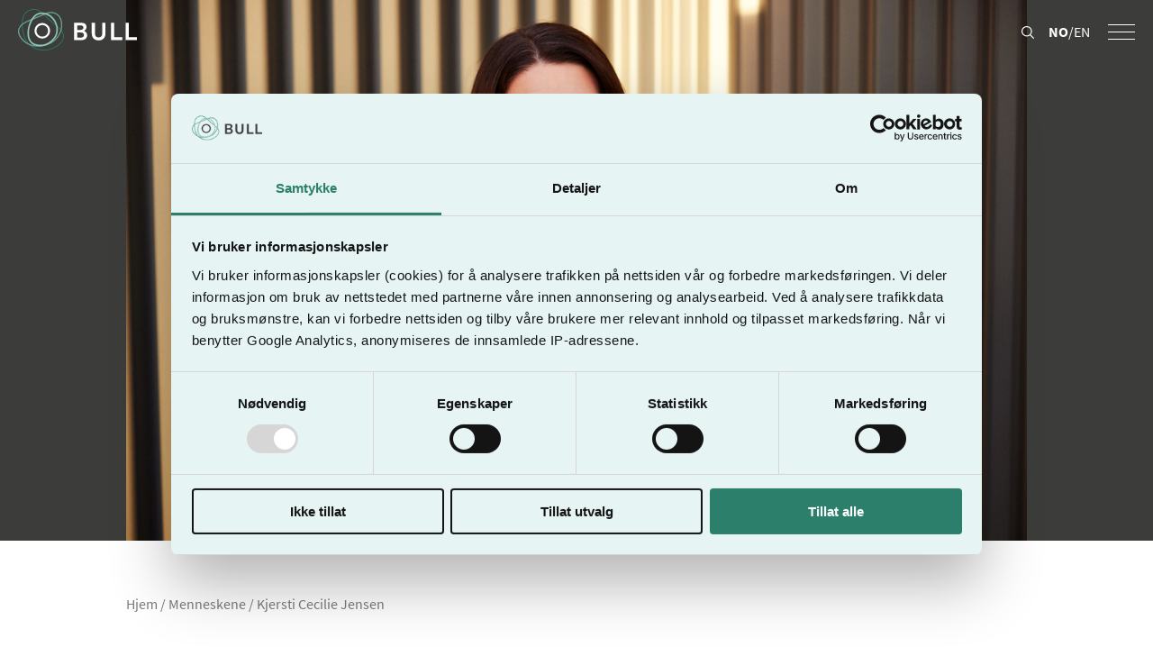

--- FILE ---
content_type: text/html; charset=utf-8
request_url: https://www.bull.no/no/menneskene/kjersti-cecilie-jensen
body_size: 77731
content:
<!DOCTYPE html><html lang="no"><head><meta charSet="utf-8"/><meta name="viewport" content="width=device-width"/><link rel="alternate" hrefLang="no" href="https://www.bull.no/menneskene/kjersti-cecilie-jensen"/><link rel="alternate" hrefLang="en" href="https://www.bull.no/en/people/kjersti-cecilie-jensen"/><title>Partner Kjersti  Jensen</title><meta property="og:title" content="Partner Kjersti  Jensen"/><meta name="description" content="Partner Kjersti  Jensen"/><meta property="og:description" content="Partner Kjersti  Jensen"/><meta property="og:url" content="https://www.bull.no/menneskene/kjersti-cecilie-jensen"/><meta property="og:image" content="https://cdn.sanity.io/images/8wu6kq5g/productionv2/3daaba13f6352bb40f8f2711d4fe48d38f1ec4ce-1440x1920.jpg?rect=0,584,1440,752&amp;w=1200&amp;h=627"/><meta property="og:image:secure_url" content="https://cdn.sanity.io/images/8wu6kq5g/productionv2/3daaba13f6352bb40f8f2711d4fe48d38f1ec4ce-1440x1920.jpg?rect=0,584,1440,752&amp;w=1200&amp;h=627"/><script type="application/ld+json">{"@context":"https://schema.org","@graph":[{"@type":["Organization","LegalService"],"@id":"https://www.bull.no/#organization","name":"Advokatfirmaet Bull AS  ","legalName":"Advokatfirmaet Bull AS  ","url":"https://www.bull.no/","vatID":"NO 981 459 326 ","address":{"@type":"PostalAddress","streetAddress":"Universitetsgata 9","addressLocality":"Oslo","postalCode":"0164","addressCountry":"NO"},"contactPoint":[{"@type":"ContactPoint","contactType":"kundeservice","telephone":"+47 23 01 01 01","email":"bull@bull.no","areaServed":"NO","availableLanguage":["nb","en"]}],"sameAs":["https://www.linkedin.com/company/advokatfirmaet-bull-as/","https://www.facebook.com/AdvokatfirmaetBull","https://www.instagram.com/advokatfirmaet_bull/","https://www.youtube.com/@advokatfirmaet_bull"]},{"@type":"WebSite","@id":"https://www.bull.no/#website","url":"https://www.bull.no/","name":"Bull & Co Advokatfirma AS","publisher":{"@id":"https://www.bull.no/#organization"}}]}</script><meta name="next-head-count" content="12"/><meta property="og:image:width" content="1200"/><meta property="og:image:height" content="627"/><meta name="google-site-verification" content="cLNfDNEnb8KYA_umBE2ZjQXRiPFD28ayevQavphD6jA"/><link rel="apple-touch-icon" sizes="180x180" href="/assets/images/apple-touch-icon.png"/><link rel="icon" type="image/png" sizes="32x32" href="/assets/images/favicon-32x32.png"/><link rel="icon" type="image/png" sizes="16x16" href="/assets/images/favicon-16x16.png"/><link rel="preload" href="/_next/static/css/f9622cdda6118ebd.css" as="style"/><link rel="stylesheet" href="/_next/static/css/f9622cdda6118ebd.css" data-n-g=""/><link rel="preload" href="/_next/static/css/0cf0b43201a046ce.css" as="style"/><link rel="stylesheet" href="/_next/static/css/0cf0b43201a046ce.css" data-n-p=""/><link rel="preload" href="/_next/static/css/93aa5e3f92c43a05.css" as="style"/><link rel="stylesheet" href="/_next/static/css/93aa5e3f92c43a05.css" data-n-p=""/><link rel="preload" href="/_next/static/css/ccd338fa19ac12db.css" as="style"/><link rel="stylesheet" href="/_next/static/css/ccd338fa19ac12db.css" data-n-p=""/><noscript data-n-css=""></noscript><script defer="" nomodule="" src="/_next/static/chunks/polyfills-78c92fac7aa8fdd8.js"></script><script src="/_next/static/chunks/webpack-37f683fdc2da7aa2.js" defer=""></script><script src="/_next/static/chunks/framework-0995a3e8436ddc4f.js" defer=""></script><script src="/_next/static/chunks/main-d2ad3cde23c85ce9.js" defer=""></script><script src="/_next/static/chunks/pages/_app-54e82e9c0777cf39.js" defer=""></script><script src="/_next/static/chunks/903-2ffa3e90b08f918f.js" defer=""></script><script src="/_next/static/chunks/9847-5ef444ab225dca4c.js" defer=""></script><script src="/_next/static/chunks/2626-1b278edca35eab94.js" defer=""></script><script src="/_next/static/chunks/3504-16c1b6b3863e0ae3.js" defer=""></script><script src="/_next/static/chunks/4256-2a7e69a070cc3c95.js" defer=""></script><script src="/_next/static/chunks/pages/menneskene/%5Bslug%5D-7a25b607f802730b.js" defer=""></script><script src="/_next/static/3QuVI61FguvBP3dlb7Oqi/_buildManifest.js" defer=""></script><script src="/_next/static/3QuVI61FguvBP3dlb7Oqi/_ssgManifest.js" defer=""></script></head><body><div id="__next"><div class="Layout_siteLanguage--no__eA7Fm page--menneskene page--kjersti-cecilie-jensen"><header class="Layout_siteHeader__wpKx3"><div class="Layout_siteHeaderInfoBar__pEnuU"><div class="Layout_siteHeaderInfoBarContent__jQnuN"><div><a class="Layout_siteHeaderLogoLink__36Z2X" title="Tilbake til forsiden" tabindex="0" href="/"><svg version="1.1" id="Layer_1" xmlns="http://www.w3.org/2000/svg" xmlns:xlink="http://www.w3.org/1999/xlink" x="0px" y="0px" viewBox="0 0 198 69" xml:space="preserve" height="46"><path fill="#2C7F6B" d="M43,69c-2.6,0-5.3-0.3-8-0.9c-20.8-4.5-24.8-20-26.7-27.5c-0.8-2.9-6.9-28.8,7.6-37.5c13.4-8,22.2,0.5,28.6,6.7 c0.5,0.4,0.9,0.9,1.3,1.3l0,0c5.4,5.3,10.6,9.7,16.2,14.3c1.6,1.3,3.3,2.7,5,4.1c10.2,8.6,12,17.6,5.2,26.2C67.8,61.5,56.6,69,43,69 z M26.5,1.1c-3,0-6.3,0.9-10,3.1c-13.8,8.3-7.8,33.4-7,36.2c1.9,7.2,5.7,22.2,25.8,26.6c16.7,3.6,31-5.4,36.1-11.9 c6.4-8.1,4.7-16.4-5-24.6c-1.7-1.4-3.4-2.8-5-4.1C55.7,21.7,50.4,17.3,45,12c-0.4-0.4-0.9-0.8-1.3-1.3C39.1,6.3,33.7,1.1,26.5,1.1z"></path><path fill="#FFFFFF" d="M40.4,26.7c5.3,0,9.6,4.3,9.6,9.6c0,5.3-4.3,9.6-9.6,9.6s-9.6-4.3-9.6-9.6C30.8,31,35.2,26.7,40.4,26.7 M40.4,23.3c-7.1,0-12.9,5.8-12.9,12.9c0,7.1,5.8,12.9,12.9,12.9s12.9-5.8,12.9-12.9C53.4,29.1,47.6,23.3,40.4,23.3L40.4,23.3z"></path><path fill="#6CA395" d="M33.3,62.8c-7.9,0-17.3-2.1-25.3-9.9c-6.2-6.1-8.9-12.4-7.7-18.3c1.3-6.4,7-11.8,16.5-15.6 c4.2-1.7,8.7-3.6,13.4-5.6c5.1-2.2,10.3-4.4,16.1-6.8C52.1,4.2,58,4.2,62.8,6.5c4.5,2.1,7.8,6,9.5,11l0,0c5.7,20-7.5,36.7-22.8,42.4 C47.4,60.7,41.1,62.8,33.3,62.8z M55,6.7c-2.6,0-5.2,0.5-7.9,1.6c-5.8,2.3-11.1,4.6-16.1,6.8c-4.8,2-9.3,4-13.5,5.6 C8.6,24.2,3.3,29.2,2.2,34.9c-1.1,5.2,1.4,11,7.2,16.6c15,14.6,35.5,8.1,39.5,6.6c14.5-5.3,27-21.2,21.6-40c-1.5-4.5-4.5-8-8.4-9.9 C59.8,7.2,57.5,6.7,55,6.7z"></path><path fill="#8EC2B7" d="M37,62c-3.2,0-6.4-0.5-9.5-1.6c-4.7-1.6-8.2-5.1-10.2-10.1c-3.8-9.9-0.6-23.5,4-31.9C27.6,6.8,37,3.1,49,7.6 l0,0c7.1,2.9,12.8,9,15.6,16.9c2.7,7.4,2.4,15.1-0.8,21.1C58.2,55.9,47.8,62,37,62z M39.6,8.3c-6.6,0-11.8,3.7-16,11.4 c-6.2,11.2-6.3,23.3-3.8,29.7c1.6,4.3,4.5,7.1,8.6,8.5c14.3,5,27.6-3.1,33.2-13.6c2.9-5.3,3.1-12.2,0.7-18.9 C59.6,18.2,54.4,12.6,48,10C45,8.9,42.1,8.3,39.6,8.3z"></path><g><path fill="#FFFFFF" d="M115.1,43.6c0,4.9-3.4,8.1-9.4,8.1H93.5V23h12.6c5,0,8,2.8,8,7c0,2.8-1.6,5.2-4.1,6.5 C113.2,37.7,115.1,40.3,115.1,43.6z M104.6,27.2h-5.8v7.5h5.8c2.5,0,4.3-1.5,4.3-3.8C108.8,28.8,107.4,27.2,104.6,27.2z M109.8,43.3c0-2.7-1.9-4.2-4.9-4.2h-6.2v8.5h6.2C108,47.5,109.8,46,109.8,43.3z"></path><path fill="#FFFFFF" d="M145.6,23v17.8c0,6.3-3.7,11.5-11.4,11.5c-7.6,0-11.4-5.2-11.4-11.5V23h5.3v17.8c0,3.8,2,6.5,6.1,6.5 c4.1,0,6.1-2.8,6.1-6.5V23H145.6z"></path><path fill="#FFFFFF" d="M173.7,47v4.7h-18.9V23h5.3V47H173.7z"></path><path fill="#FFFFFF" d="M198.1,47v4.7h-18.9V23h5.3V47H198.1z"></path></g></svg></a></div><div class="Layout_siteHeaderUtilities__dsmrN"><div class="Layout_siteHeaderSearchButtonWrapper__ms3iG"><button class="Layout_siteHeaderSearchButton__L_zBZ" tabindex="0" name="searchButton" aria-label="Search button"><svg version="1.1" id="Layer_1" xmlns="http://www.w3.org/2000/svg" xmlns:xlink="http://www.w3.org/1999/xlink" x="0px" y="0px" viewBox="0 0 83.1 84.9" xml:space="preserve" fill="currentColor" height="14"><path d="M34.7,69.4C15.6,69.4,0,53.8,0,34.7S15.6,0,34.7,0s34.7,15.6,34.7,34.7S53.8,69.4,34.7,69.4z M34.7,6.9
C19.4,6.9,6.9,19.4,6.9,34.7s12.5,27.8,27.8,27.8C50,62.5,62.5,50,62.5,34.7S50,6.9,34.7,6.9z"></path><path d="M79.6,84.3c-0.9,0-1.8-0.3-2.5-1L54,60.2c-1.4-1.4-1.4-3.6,0-4.9c1.4-1.4,3.6-1.4,4.9,0L82,78.4c1.4,1.4,1.4,3.6,0,4.9
C81.4,84,80.5,84.3,79.6,84.3z"></path></svg></button></div><div><a class="Layout_siteHeaderLanguage___2hvm" title="Bytt til norsk språk" href="/menneskene/kjersti-cecilie-jensen">NO</a><span>/</span><a class="Layout_siteHeaderLanguage___2hvm" title="Switch to english language" href="/en/people/kjersti-cecilie-jensen">EN</a> </div><div class="Layout_siteHeaderMenuToggle__fmCrA"><button class="Layout_siteHeaderMenuToggleButton__9PCfe" tabindex="0" name="menuToggleButton" aria-label="Menu toggle button"><span></span><span></span><span></span></button></div></div></div></div><div class="Layout_siteHeaderInfoBar__pEnuU Layout_siteHeaderInfoBarPositive__WNgHU" style="clip-path:inset(0px 0px 0px 0px)"><div class="Layout_siteHeaderInfoBarContent__jQnuN"><div><a class="Layout_siteHeaderLogoLink__36Z2X" title="Tilbake til forsiden" tabindex="0" href="/"><svg version="1.1" id="Layer_1" xmlns="http://www.w3.org/2000/svg" xmlns:xlink="http://www.w3.org/1999/xlink" x="0px" y="0px" viewBox="0 0 198 69" xml:space="preserve" height="46"><path fill="#2C7F6B" d="M43,69c-2.6,0-5.3-0.3-8-0.9c-20.8-4.5-24.8-20-26.7-27.5c-0.8-2.9-6.9-28.8,7.6-37.5c13.4-8,22.2,0.5,28.6,6.7 c0.5,0.4,0.9,0.9,1.3,1.3l0,0c5.4,5.3,10.6,9.7,16.2,14.3c1.6,1.3,3.3,2.7,5,4.1c10.2,8.6,12,17.6,5.2,26.2C67.8,61.5,56.6,69,43,69 z M26.5,1.1c-3,0-6.3,0.9-10,3.1c-13.8,8.3-7.8,33.4-7,36.2c1.9,7.2,5.7,22.2,25.8,26.6c16.7,3.6,31-5.4,36.1-11.9 c6.4-8.1,4.7-16.4-5-24.6c-1.7-1.4-3.4-2.8-5-4.1C55.7,21.7,50.4,17.3,45,12c-0.4-0.4-0.9-0.8-1.3-1.3C39.1,6.3,33.7,1.1,26.5,1.1z"></path><path fill="#3C3C3B" d="M40.4,26.7c5.3,0,9.6,4.3,9.6,9.6c0,5.3-4.3,9.6-9.6,9.6s-9.6-4.3-9.6-9.6C30.8,31,35.2,26.7,40.4,26.7 M40.4,23.3c-7.1,0-12.9,5.8-12.9,12.9c0,7.1,5.8,12.9,12.9,12.9s12.9-5.8,12.9-12.9C53.4,29.1,47.6,23.3,40.4,23.3L40.4,23.3z"></path><path fill="#6CA395" d="M33.3,62.8c-7.9,0-17.3-2.1-25.3-9.9c-6.2-6.1-8.9-12.4-7.7-18.3c1.3-6.4,7-11.8,16.5-15.6 c4.2-1.7,8.7-3.6,13.4-5.6c5.1-2.2,10.3-4.4,16.1-6.8C52.1,4.2,58,4.2,62.8,6.5c4.5,2.1,7.8,6,9.5,11l0,0c5.7,20-7.5,36.7-22.8,42.4 C47.4,60.7,41.1,62.8,33.3,62.8z M55,6.7c-2.6,0-5.2,0.5-7.9,1.6c-5.8,2.3-11.1,4.6-16.1,6.8c-4.8,2-9.3,4-13.5,5.6 C8.6,24.2,3.3,29.2,2.2,34.9c-1.1,5.2,1.4,11,7.2,16.6c15,14.6,35.5,8.1,39.5,6.6c14.5-5.3,27-21.2,21.6-40c-1.5-4.5-4.5-8-8.4-9.9 C59.8,7.2,57.5,6.7,55,6.7z"></path><path fill="#8EC2B7" d="M37,62c-3.2,0-6.4-0.5-9.5-1.6c-4.7-1.6-8.2-5.1-10.2-10.1c-3.8-9.9-0.6-23.5,4-31.9C27.6,6.8,37,3.1,49,7.6 l0,0c7.1,2.9,12.8,9,15.6,16.9c2.7,7.4,2.4,15.1-0.8,21.1C58.2,55.9,47.8,62,37,62z M39.6,8.3c-6.6,0-11.8,3.7-16,11.4 c-6.2,11.2-6.3,23.3-3.8,29.7c1.6,4.3,4.5,7.1,8.6,8.5c14.3,5,27.6-3.1,33.2-13.6c2.9-5.3,3.1-12.2,0.7-18.9 C59.6,18.2,54.4,12.6,48,10C45,8.9,42.1,8.3,39.6,8.3z"></path><g><path fill="#3C3C3B" d="M115.1,43.6c0,4.9-3.4,8.1-9.4,8.1H93.5V23h12.6c5,0,8,2.8,8,7c0,2.8-1.6,5.2-4.1,6.5 C113.2,37.7,115.1,40.3,115.1,43.6z M104.6,27.2h-5.8v7.5h5.8c2.5,0,4.3-1.5,4.3-3.8C108.8,28.8,107.4,27.2,104.6,27.2z M109.8,43.3c0-2.7-1.9-4.2-4.9-4.2h-6.2v8.5h6.2C108,47.5,109.8,46,109.8,43.3z"></path><path fill="#3C3C3B" d="M145.6,23v17.8c0,6.3-3.7,11.5-11.4,11.5c-7.6,0-11.4-5.2-11.4-11.5V23h5.3v17.8c0,3.8,2,6.5,6.1,6.5 c4.1,0,6.1-2.8,6.1-6.5V23H145.6z"></path><path fill="#3C3C3B" d="M173.7,47v4.7h-18.9V23h5.3V47H173.7z"></path><path fill="#3C3C3B" d="M198.1,47v4.7h-18.9V23h5.3V47H198.1z"></path></g></svg></a></div><div class="Layout_siteHeaderUtilities__dsmrN"><div class="Layout_siteHeaderSearchButtonWrapper__ms3iG"><button class="Layout_siteHeaderSearchButton__L_zBZ" tabindex="0" name="searchButton" aria-label="Search button"><svg version="1.1" id="Layer_1" xmlns="http://www.w3.org/2000/svg" xmlns:xlink="http://www.w3.org/1999/xlink" x="0px" y="0px" viewBox="0 0 83.1 84.9" xml:space="preserve" fill="currentColor" height="14"><path d="M34.7,69.4C15.6,69.4,0,53.8,0,34.7S15.6,0,34.7,0s34.7,15.6,34.7,34.7S53.8,69.4,34.7,69.4z M34.7,6.9
C19.4,6.9,6.9,19.4,6.9,34.7s12.5,27.8,27.8,27.8C50,62.5,62.5,50,62.5,34.7S50,6.9,34.7,6.9z"></path><path d="M79.6,84.3c-0.9,0-1.8-0.3-2.5-1L54,60.2c-1.4-1.4-1.4-3.6,0-4.9c1.4-1.4,3.6-1.4,4.9,0L82,78.4c1.4,1.4,1.4,3.6,0,4.9
C81.4,84,80.5,84.3,79.6,84.3z"></path></svg></button></div><div><a class="Layout_siteHeaderLanguage___2hvm" title="Bytt til norsk språk" href="/menneskene/kjersti-cecilie-jensen">NO</a><span>/</span><a class="Layout_siteHeaderLanguage___2hvm" title="Switch to english language" href="/en/people/kjersti-cecilie-jensen">EN</a> </div><div class="Layout_siteHeaderMenuToggle__fmCrA"><button class="Layout_siteHeaderMenuToggleButton__9PCfe" tabindex="0" name="menuToggleButton" aria-label="Menu toggle button"><span></span><span></span><span></span></button></div></div></div></div></header><main class="Layout_siteMain__xLmiF"><div class="Employee_employeeHeader__euUES"><div class="Employee_employeeHeaderTop__GSk1p"><div class="Employee_employeeHeaderImage__Fz_q4"><div class="VideoImage_wrapper__YSjdk"><img class="VideoImage_lastImage__rSWeX" alt="Bilde av Kjersti "/></div></div></div><div class="Employee_employeeHeaderContent__HLgDC"><div class="Employee_employeeHeaderBreadcrumb__KsM56"><a href="/">Hjem</a> <!-- -->/<!-- --> <a href="/menneskene">Menneskene</a> <!-- -->/ <!-- -->Kjersti  Cecilie Jensen</div><h1 class="Employee_employeeHeaderTitle__sbDQZ">Kjersti  Cecilie Jensen</h1><div class="Employee_employeeHeaderIngress__AR_pZ">Partner</div></div><div class="Employee_employeeDetails__51o8G"><div class="Employee_employeeDetailsContent__YFLFp"><div class="Employee_employeeDetailsButtons__n_k7b"><a class="Employee_employeeDetail__vRGJN" href="tel:+4795007241"><svg xmlns="http://www.w3.org/2000/svg" viewBox="0 0 80 80"><path fill="currentColor" d="M14.39,24.25c0,.2,0,.57-.05,1.09a11.29,11.29,0,0,0,.21,2.48,28.63,28.63,0,0,0,1,4.1,34.73,34.73,0,0,0,2.33,5.36,52.32,52.32,0,0,0,4.17,6.56,61.85,61.85,0,0,0,6.57,7.47,59.46,59.46,0,0,0,9.39,7.94,49.28,49.28,0,0,0,7.84,4.3,24.92,24.92,0,0,0,5.63,1.74,23.77,23.77,0,0,0,3.3.36,5.62,5.62,0,0,0,.57,0l.33,0a4,4,0,0,0,1.05-.34,2.74,2.74,0,0,0,.78-.55l.08-.08,7.76-7.71a.76.76,0,0,0,.28-.67,1.2,1.2,0,0,0-.59-.63l-11-6.48L53.78,49a1.45,1.45,0,0,0-.6-.08,1.64,1.64,0,0,0-1.14.42l-3.28,3.34a2.77,2.77,0,0,1-1.13.67,2.59,2.59,0,0,1-1.36.15l-.73-.15a10.35,10.35,0,0,1-2.59-1A29.49,29.49,0,0,1,39.28,50a40.76,40.76,0,0,1-4.91-4.38,39,39,0,0,1-4.32-4.86,26.56,26.56,0,0,1-2.32-3.67,12,12,0,0,1-1.22-3.3,2.19,2.19,0,0,1,0-.36,3.45,3.45,0,0,1,.18-1,2.82,2.82,0,0,1,.66-1.12l2.86-2.86a1.67,1.67,0,0,0,.48-.91.91.91,0,0,0-.09-.72L24.34,14.93a2.26,2.26,0,0,0-.49-.53.3.3,0,0,0-.2-.05.68.68,0,0,0-.53.26l-7.76,7.76-.07.07a2.5,2.5,0,0,0-.56.79,3.94,3.94,0,0,0-.34,1m40.43,45.2a28.19,28.19,0,0,1-3.88-.4,29,29,0,0,1-6.51-2A52.84,52.84,0,0,1,36,62.43,62.65,62.65,0,0,1,26,54,66.05,66.05,0,0,1,19,46.08a56.16,56.16,0,0,1-4.47-7,39.2,39.2,0,0,1-2.58-6,32.27,32.27,0,0,1-1.17-4.66,16.48,16.48,0,0,1-.26-3.29c0-.62.06-1,.06-1.09a2.29,2.29,0,0,1,0-.25,7.68,7.68,0,0,1,.69-2.22,6.45,6.45,0,0,1,1.39-1.92l7.74-7.73a4.44,4.44,0,0,1,3.21-1.37,4.12,4.12,0,0,1,2.48.81A6.17,6.17,0,0,1,27.59,13s.05.08.07.13l6.25,11.85a4.71,4.71,0,0,1,.47,3.32,5.52,5.52,0,0,1-1.51,2.82l-2.5,2.5a10.48,10.48,0,0,0,.74,1.76,25.38,25.38,0,0,0,2,3.18,37.25,37.25,0,0,0,3.94,4.39,37.49,37.49,0,0,0,4.46,4,24.9,24.9,0,0,0,3.16,2,8,8,0,0,0,1.61.68l.12,0,3-3,.09-.09a5.45,5.45,0,0,1,3.71-1.42,5.08,5.08,0,0,1,2.22.45,1.92,1.92,0,0,1,.39.17l11.26,6.65a4.84,4.84,0,0,1,2.36,3.19s0,.09,0,.13a4.56,4.56,0,0,1-1.36,3.92l-7.73,7.68a6.45,6.45,0,0,1-1.92,1.39,7.38,7.38,0,0,1-2.22.69l-.21,0-.22,0a8.54,8.54,0,0,1-1,0"></path></svg><span>+47 95 00 72 41</span></a><a class="Employee_employeeDetail__vRGJN" href="mailto:kcj@bull.no"><svg xmlns="http://www.w3.org/2000/svg" viewBox="0 0 80 80"><path fill="currentColor" d="M71.61,20.49a1.84,1.84,0,0,0-1.91-1.75H10.3a1.84,1.84,0,0,0-1.91,1.75V59.37a1.84,1.84,0,0,0,1.91,1.75H69.7a1.84,1.84,0,0,0,1.91-1.75ZM64.8,22.25,40,42.56,15.2,22.25ZM12.21,24.51,30.32,39.34,12.21,55.17ZM15,57.61,33.18,41.68l5.55,4.55a2.05,2.05,0,0,0,2.54,0l5.28-4.33L65,57.61Zm52.82-2.37L49.42,39.55l18.37-15Z"></path></svg><span>kcj@bull.no</span></a><a class="Employee_employeeDetail__vRGJN" href="#"><svg id="Layer_1" data-name="Layer 1" xmlns="http://www.w3.org/2000/svg" viewBox="0 0 80 80"><path fill="currentColor" d="M50.06,40a7.53,7.53,0,1,0-5,0C40,41.11,35.8,45.49,34.47,51.42a1.89,1.89,0,0,0,1.85,2.3H58.77a1.89,1.89,0,0,0,1.85-2.3C59.29,45.49,55.12,41.11,50.06,40ZM43.8,32.92a3.75,3.75,0,1,1,3.74,3.74A3.75,3.75,0,0,1,43.8,32.92Zm-4.9,17c1.64-3.88,5-6.44,8.64-6.44s7,2.56,8.65,6.44Z"></path><path fill="currentColor" d="M14.23,12.09v5.8H11.35v3.79h2.88v6.09H11.35v3.78h2.88v6.09H11.35v3.78h2.88v6.09H11.35v3.78h2.88v6.09H11.35v3.79h2.88v6.74a1.9,1.9,0,0,0,1.89,1.9H66.76a1.9,1.9,0,0,0,1.89-1.9V12.09a1.9,1.9,0,0,0-1.89-1.9H16.12A1.9,1.9,0,0,0,14.23,12.09ZM30,14H64.86V66H30ZM18,61.17h2.74V57.38H18V51.29h2.74V47.51H18V41.42h2.74V37.64H18V31.55h2.74V27.77H18V21.68h2.74V17.89H18V14h8.23V66H18Z"></path></svg><span>Last ned vCard</span></a></div><div class="Employee_employeeTags__HcOgt"><a class="Employee_employeeTag__wOixL" href="/kompetanse/fast-eiendom">Fast eiendom</a><a class="Employee_employeeTag__wOixL" href="/kompetanse/energi">Energi</a><a class="Employee_employeeTag__wOixL" href="/kompetanse/klima-miljo-avfall-og-baerekraft">Klima, miljø, avfall og bærekraft </a></div></div></div></div><div class="Employee_employeeBody__jJsVC"><div class="Employee_employeeBodyText__7TSy0"><div class="ArticleBody_mainContent__0Ue6L ArticleBody_type--employee__V_31e"><p>Kjersti Cecilie Jensen jobber primært til med fast eiendoms rettsforhold. I tillegg arbeider hun med miljørett og fornybar energi. Kjersti bistår både offentlige og private klienter og evner derfor å se en sak fra flere sider – og finne frem til de beste løsningene. Kjersti bistår ved problemstillinger knyttet til plan- og byggesaksbehandling, kjøp/erverv av tomt til infrastruktur- og eiendomsprosjekter, jordskifte, nabolov, tinglysning, sameier, mangler, leieavtaler mv. Innenfor fornybarsektoren har hun de senere år arbeidet mye med vindkraft (konsesjonsprosess og vilkår), blant annet med spørsmål knyttet til miljøkonsekvensutredninger.</p><p>Kjersti har arbeidet som strategisk og juridisk rådgiver siden 2007. Hun har også erfaring fra domstolene, noe som er en styrke i forbindelse med forhandlinger, tvisteløsning og skjønnsprosess.</p><p>Et av Kjerstis ekspertområder er kravene for opparbeidelse av vei, vann- og avløpsledninger og overvannsanlegg ved eiendomsutvikling. Innenfor dette saksfeltet er Kjersti en av de få advokatene i Norge som tilbyr bistand i refusjonssaker, og hun har bidratt til rettsutviklingen på dette området. Hun holder også kurs og foredrag innenfor disse temaene, har publisert artikler og arbeidet med kommentarutgaven til Plan- og bygningsloven (byggesaksdelen).</p><p>Hun har et sterkt faglig og rettspolitisk engasjement og har blant annet vært leder av Rettspolitisk forening. Hun har gjennom ulike oppdrag bidratt til stortingsvedtak og lovendringer og har jevnlig kontakt med politikere lokalt og nasjonalt. Hun arbeider for tiden med kommentarutgaven til grannegjerdeloven. Hun har også vært veileder og sensor ved Det juridiske fakultet, Universitetet i Oslo.</p></div><div class="Employee_employeeBodySection__Ucdmg"><h3 class="Employee_employeeBodySectionHeader__Hp9xx">Utdanning</h3><div class="ArticleBody_mainContent__0Ue6L ArticleBody_type--employee__V_31e"><table class="ArticleBody_articleBodyTable__OiR02 ArticleBody_articleBodyTableEmployee__TelLz" cellPadding="0" cellSpacing="0"><tbody><tr><td>2006	</td><td>Cand. jur, Universitetet i Oslo</td></tr><tr><td>2006</td><td>Miljørett spesialfag, UiO</td></tr></tbody></table></div></div><div class="Employee_employeeBodySection__Ucdmg"><h3 class="Employee_employeeBodySectionHeader__Hp9xx">Arbeidserfaring</h3><div class="ArticleBody_mainContent__0Ue6L ArticleBody_type--employee__V_31e"><table class="ArticleBody_articleBodyTable__OiR02 ArticleBody_articleBodyTableEmployee__TelLz" cellPadding="0" cellSpacing="0"><tbody><tr><td>2021 -</td><td>Partner, Bull</td></tr><tr><td>2015-2021</td><td>Advokat og senioradvokat, Advokatfirmaet Hjort DA</td></tr><tr><td>2012-2015</td><td>Advokat, Advokatfirmaet Lund &amp; Co DA</td></tr><tr><td>2011-2012</td><td>Dommerfullmektig, Fosen og Sør-Trøndelag tingretter</td></tr><tr><td>2009-2011</td><td>Advokat, Advokatfirmaet Lund &amp; Co DA</td></tr><tr><td>2007-2009	</td><td>Advokatfullmektig og advokat, Advokatfirmaet Hjort DA</td></tr></tbody></table></div></div><div style="height:40px"></div></div></div><section class="ArticleList_container__m_cOO"><h2 class="ArticleList_title__J7ksp">Artikler skrevet av Kjersti </h2><div><ul class="ArticleList_articleList__d_wjN ArticleList_articleList--2__ujs51"><li class="ArticleList_articleListItem__X2usU"><a role="button" tabindex="-1" class="ArticleList_articleListItemWrapperLink__VCOd1" href="/artikler/fast-eiendom/ny-snargangen-dom"><div class="ArticleList_articleListItemContent__PIFj_"><div class="ArticleList_articleListItemImage__gwIQg"><img alt="Illustrasjonsbilde" loading="lazy" decoding="async" data-nimg="fill" style="position:absolute;height:100%;width:100%;left:0;top:0;right:0;bottom:0;object-fit:cover;color:transparent;background-size:cover;background-position:50% 50%;background-repeat:no-repeat;background-image:url(&quot;data:image/svg+xml;charset=utf-8,%3Csvg xmlns=&#x27;http://www.w3.org/2000/svg&#x27; %3E%3Cfilter id=&#x27;b&#x27; color-interpolation-filters=&#x27;sRGB&#x27;%3E%3CfeGaussianBlur stdDeviation=&#x27;20&#x27;/%3E%3CfeColorMatrix values=&#x27;1 0 0 0 0 0 1 0 0 0 0 0 1 0 0 0 0 0 100 -1&#x27; result=&#x27;s&#x27;/%3E%3CfeFlood x=&#x27;0&#x27; y=&#x27;0&#x27; width=&#x27;100%25&#x27; height=&#x27;100%25&#x27;/%3E%3CfeComposite operator=&#x27;out&#x27; in=&#x27;s&#x27;/%3E%3CfeComposite in2=&#x27;SourceGraphic&#x27;/%3E%3CfeGaussianBlur stdDeviation=&#x27;20&#x27;/%3E%3C/filter%3E%3Cimage width=&#x27;100%25&#x27; height=&#x27;100%25&#x27; x=&#x27;0&#x27; y=&#x27;0&#x27; preserveAspectRatio=&#x27;xMidYMid slice&#x27; style=&#x27;filter: url(%23b);&#x27; href=&#x27;[data-uri]&#x27;/%3E%3C/svg%3E&quot;)" sizes="(max-width: 480px) 100vw, 50vw" srcSet="https://cdn.sanity.io/images/8wu6kq5g/productionv2/226ad9e15a715840df75a30e9f83040ffe09e743-1254x836.jpg?w=384&amp;q=75&amp;fit=clip&amp;auto=format 384w, https://cdn.sanity.io/images/8wu6kq5g/productionv2/226ad9e15a715840df75a30e9f83040ffe09e743-1254x836.jpg?w=640&amp;q=75&amp;fit=clip&amp;auto=format 640w, https://cdn.sanity.io/images/8wu6kq5g/productionv2/226ad9e15a715840df75a30e9f83040ffe09e743-1254x836.jpg?w=750&amp;q=75&amp;fit=clip&amp;auto=format 750w, https://cdn.sanity.io/images/8wu6kq5g/productionv2/226ad9e15a715840df75a30e9f83040ffe09e743-1254x836.jpg?w=828&amp;q=75&amp;fit=clip&amp;auto=format 828w, https://cdn.sanity.io/images/8wu6kq5g/productionv2/226ad9e15a715840df75a30e9f83040ffe09e743-1254x836.jpg?w=1080&amp;q=75&amp;fit=clip&amp;auto=format 1080w, https://cdn.sanity.io/images/8wu6kq5g/productionv2/226ad9e15a715840df75a30e9f83040ffe09e743-1254x836.jpg?w=1200&amp;q=75&amp;fit=clip&amp;auto=format 1200w, https://cdn.sanity.io/images/8wu6kq5g/productionv2/226ad9e15a715840df75a30e9f83040ffe09e743-1254x836.jpg?w=1920&amp;q=75&amp;fit=clip&amp;auto=format 1920w, https://cdn.sanity.io/images/8wu6kq5g/productionv2/226ad9e15a715840df75a30e9f83040ffe09e743-1254x836.jpg?w=2048&amp;q=75&amp;fit=clip&amp;auto=format 2048w, https://cdn.sanity.io/images/8wu6kq5g/productionv2/226ad9e15a715840df75a30e9f83040ffe09e743-1254x836.jpg?w=3840&amp;q=75&amp;fit=clip&amp;auto=format 3840w" src="https://cdn.sanity.io/images/8wu6kq5g/productionv2/226ad9e15a715840df75a30e9f83040ffe09e743-1254x836.jpg?w=3840&amp;q=75&amp;fit=clip&amp;auto=format"/></div><h3 class="ArticleList_articleListItemTitle__yaK8R">Ny Snargangen-dom: ugyldige veikrav i Oslo og kommunens erstatningsansvar </h3><p class="ArticleList_articleListItemIngress__nN4yo">Lagmannsretten har slått fast at Oslo kommune ikke hadde hjemmel for å kreve opparbeidelse av Snargangen. Dommen (LB-...</p><div class="ArticleList_articleListItemLink__IhRfq"><span>Les mer</span></div></div></a></li><li class="ArticleList_articleListItem__X2usU"><a role="button" tabindex="-1" class="ArticleList_articleListItemWrapperLink__VCOd1" href="/artikler/fast-eiendom/oslo-kommunes-veikrav-kjent-ugyldig-av-lagmannsretten"><div class="ArticleList_articleListItemContent__PIFj_"><div class="ArticleList_articleListItemImage__gwIQg"><img alt="Illustrasjonsbilde" loading="lazy" decoding="async" data-nimg="fill" style="position:absolute;height:100%;width:100%;left:0;top:0;right:0;bottom:0;object-fit:cover;color:transparent;background-size:cover;background-position:50% 50%;background-repeat:no-repeat;background-image:url(&quot;data:image/svg+xml;charset=utf-8,%3Csvg xmlns=&#x27;http://www.w3.org/2000/svg&#x27; %3E%3Cfilter id=&#x27;b&#x27; color-interpolation-filters=&#x27;sRGB&#x27;%3E%3CfeGaussianBlur stdDeviation=&#x27;20&#x27;/%3E%3CfeColorMatrix values=&#x27;1 0 0 0 0 0 1 0 0 0 0 0 1 0 0 0 0 0 100 -1&#x27; result=&#x27;s&#x27;/%3E%3CfeFlood x=&#x27;0&#x27; y=&#x27;0&#x27; width=&#x27;100%25&#x27; height=&#x27;100%25&#x27;/%3E%3CfeComposite operator=&#x27;out&#x27; in=&#x27;s&#x27;/%3E%3CfeComposite in2=&#x27;SourceGraphic&#x27;/%3E%3CfeGaussianBlur stdDeviation=&#x27;20&#x27;/%3E%3C/filter%3E%3Cimage width=&#x27;100%25&#x27; height=&#x27;100%25&#x27; x=&#x27;0&#x27; y=&#x27;0&#x27; preserveAspectRatio=&#x27;xMidYMid slice&#x27; style=&#x27;filter: url(%23b);&#x27; href=&#x27;[data-uri]&#x27;/%3E%3C/svg%3E&quot;)" sizes="(max-width: 480px) 100vw, 50vw" srcSet="https://cdn.sanity.io/images/8wu6kq5g/productionv2/2f5cd46b3fa140f040847d80cd3301e8e0ea2d96-1253x836.jpg?w=384&amp;q=75&amp;fit=clip&amp;auto=format 384w, https://cdn.sanity.io/images/8wu6kq5g/productionv2/2f5cd46b3fa140f040847d80cd3301e8e0ea2d96-1253x836.jpg?w=640&amp;q=75&amp;fit=clip&amp;auto=format 640w, https://cdn.sanity.io/images/8wu6kq5g/productionv2/2f5cd46b3fa140f040847d80cd3301e8e0ea2d96-1253x836.jpg?w=750&amp;q=75&amp;fit=clip&amp;auto=format 750w, https://cdn.sanity.io/images/8wu6kq5g/productionv2/2f5cd46b3fa140f040847d80cd3301e8e0ea2d96-1253x836.jpg?w=828&amp;q=75&amp;fit=clip&amp;auto=format 828w, https://cdn.sanity.io/images/8wu6kq5g/productionv2/2f5cd46b3fa140f040847d80cd3301e8e0ea2d96-1253x836.jpg?w=1080&amp;q=75&amp;fit=clip&amp;auto=format 1080w, https://cdn.sanity.io/images/8wu6kq5g/productionv2/2f5cd46b3fa140f040847d80cd3301e8e0ea2d96-1253x836.jpg?w=1200&amp;q=75&amp;fit=clip&amp;auto=format 1200w, https://cdn.sanity.io/images/8wu6kq5g/productionv2/2f5cd46b3fa140f040847d80cd3301e8e0ea2d96-1253x836.jpg?w=1920&amp;q=75&amp;fit=clip&amp;auto=format 1920w, https://cdn.sanity.io/images/8wu6kq5g/productionv2/2f5cd46b3fa140f040847d80cd3301e8e0ea2d96-1253x836.jpg?w=2048&amp;q=75&amp;fit=clip&amp;auto=format 2048w, https://cdn.sanity.io/images/8wu6kq5g/productionv2/2f5cd46b3fa140f040847d80cd3301e8e0ea2d96-1253x836.jpg?w=3840&amp;q=75&amp;fit=clip&amp;auto=format 3840w" src="https://cdn.sanity.io/images/8wu6kq5g/productionv2/2f5cd46b3fa140f040847d80cd3301e8e0ea2d96-1253x836.jpg?w=3840&amp;q=75&amp;fit=clip&amp;auto=format"/></div><h3 class="ArticleList_articleListItemTitle__yaK8R">Oslo kommunes veikrav kjent ugyldig av lagmannsretten</h3><p class="ArticleList_articleListItemIngress__nN4yo">Oslo kommunes praksis med å kreve opparbeidelse av fortau, i tillegg til kjørebane for toveistrafikk, er kjent ugyldi...</p><div class="ArticleList_articleListItemLink__IhRfq"><span>Les mer</span></div></div></a></li></ul><div class="ArticleList_loadMoreArticlesButtonWrapper__Vwvpm"><div class="ArticleList_loadMoreArticlesCountLabel__y2w9q">Viser 2 av 2 artikler</div></div></div></section></main><footer class="Layout_siteFooter__Id3BL" id="site-footer"><div class="Layout_siteFooterContent__zpwLD"><div class="Layout_siteFooterPane__Xbxx2"><div class="Layout_siteFooterLogoWrapper__qFAQN"><svg xmlns="http://www.w3.org/2000/svg" xmlns:xlink="http://www.w3.org/1999/xlink" x="0px" y="0px" viewBox="0 0 43 50" xml:space="preserve" width="88"><path fill="#FFFFFF" class="st0" d="M15.2,0.9c-1.2,0-2.6,0.4-4.2,1.3C5.2,5.7,7.8,16.2,8.1,17.4c0.8,3,2.4,9.3,10.8,11.1c7,1.5,12.9-2.2,15.1-5 c2.7-3.4,2-6.8-2.1-10.3c-0.7-0.6-1.4-1.2-2.1-1.7c-2.3-1.9-4.6-3.8-6.8-6c-0.2-0.2-0.4-0.4-0.6-0.5C20.4,3.1,18.2,0.9,15.2,0.9 M22,29.3c-1.1,0-2.2-0.1-3.3-0.4C10,27.1,8.4,20.6,7.6,17.5c-0.3-1.2-2.9-12,3.2-15.7c5.6-3.4,9.3,0.2,12,2.8 c0.2,0.2,0.4,0.4,0.6,0.5l0,0c2.2,2.2,4.4,4,6.8,6c0.7,0.6,1.4,1.1,2.1,1.7c4.2,3.6,5,7.4,2.2,10.9C32.4,26.2,27.7,29.3,22,29.3"></path><path fill="#FFFFFF" class="st1" d="M21,10.2c-3,0-5.4,2.4-5.4,5.4c0,3,2.4,5.4,5.4,5.4c3,0,5.4-2.4,5.4-5.4C26.4,12.7,24,10.2,21,10.2 M21,11.6 c2.2,0,4,1.8,4,4c0,2.2-1.8,4-4,4c-2.2,0-4-1.8-4-4C17,13.4,18.8,11.6,21,11.6"></path><path fill="#FFFFFF" class="st2" d="M27.1,3.3c-1.1,0-2.2,0.2-3.3,0.7c-2.4,1-4.6,1.9-6.7,2.8c-2,0.9-3.9,1.7-5.6,2.4c-3.7,1.5-5.9,3.5-6.4,5.9 c-0.4,2.2,0.6,4.6,3,6.9c6.3,6.1,14.8,3.4,16.5,2.8c6-2.2,11.3-8.8,9-16.7c-0.6-1.9-1.9-3.3-3.5-4.1C29.1,3.5,28.1,3.3,27.1,3.3 M18,26.7c-3.3,0-7.2-0.9-10.6-4.1c-2.6-2.5-3.7-5.2-3.2-7.6c0.5-2.7,2.9-4.9,6.9-6.5c1.8-0.7,3.6-1.5,5.6-2.3 c2.1-0.9,4.3-1.8,6.7-2.8c2.4-1,4.8-1,6.8,0c1.9,0.9,3.3,2.5,3.9,4.6l0,0c2.4,8.3-3.1,15.3-9.5,17.7C23.9,25.8,21.3,26.7,18,26.7"></path><path fill="#FFFFFF" class="st3" d="M20.6,4c-2.8,0-4.9,1.6-6.7,4.7c-2.6,4.7-2.6,9.7-1.6,12.4c0.7,1.8,1.9,3,3.6,3.6c6,2.1,11.5-1.3,13.9-5.7 c1.2-2.2,1.3-5.1,0.3-7.9c-1.1-3-3.2-5.3-5.9-6.4C22.9,4.2,21.7,4,20.6,4 M19.5,26.4c-1.3,0-2.7-0.2-4-0.7c-2-0.7-3.4-2.1-4.2-4.2 C9.7,17.4,11,11.7,13,8.2c2.7-4.9,6.6-6.4,11.6-4.5l0,0c3,1.2,5.3,3.8,6.5,7.1c1.1,3.1,1,6.3-0.3,8.8C28.4,23.8,24.1,26.4,19.5,26.4 "></path><path fill="#FFFFFF" class="st1" d="M6.6,46.5c0-1.1-0.8-1.7-2-1.7H2.1v3.4h2.5C5.9,48.2,6.6,47.6,6.6,46.5 M4.5,39.9H2.1V43h2.3 c1,0,1.8-0.6,1.8-1.5C6.2,40.6,5.6,39.9,4.5,39.9 M8.7,46.6c0,2-1.4,3.3-3.8,3.3h-5V38.2h5.1c2,0,3.3,1.1,3.3,2.9 c0,1.1-0.6,2.1-1.7,2.6C8,44.2,8.7,45.3,8.7,46.6"></path><path fill="#FFFFFF" class="st1" d="M21.2,38.2v7.2c0,2.5-1.5,4.7-4.6,4.7c-3.1,0-4.6-2.1-4.6-4.7v-7.2h2.2v7.2c0,1.5,0.8,2.7,2.5,2.7 c1.7,0,2.5-1.1,2.5-2.7v-7.2H21.2z"></path><polygon fill="#FFFFFF" class="st1" points="32.6,48 32.6,49.9 24.9,49.9 24.9,38.2 27.1,38.2 27.1,48 "></polygon><polygon fill="#FFFFFF" class="st1" points="42.6,48 42.6,49.9 34.9,49.9 34.9,38.2 37,38.2 37,48 "></polygon></svg></div><div class="Layout_siteFooterSignupWrapper__uzRk1"><div>Vil du holde deg oppdatert?</div><h4 class="Newsletter_simpleSubscribeTitle__HqO__">Abonnér på vårt nyhetsbrev</h4><form><input class="Newsletter_simpleSubscribeField__iN_of" type="email" placeholder="E-postadresse"/><div class="Newsletter_simpleSubscribeRow__XGiGS"><div class="Newsletter_simpleSubscribeDisclaimer__VVv3g"><span>Ved å melde deg på godtar du våre<!-- --> <a href="/om-bull/nyhetsbrev-samtykke" rel="noopener noreferrer" target="_blank">betingelser</a>.</span></div><button class="Newsletter_simpleSubscribeButton__fDv2L" id="subscribeButton" aria-label="Send"><span>Send</span></button></div></form></div></div><div class="Layout_siteFooterPane__Xbxx2"><nav class="Layout_siteFooterMenu__kPLby"><ul class="Layout_siteFooterMenuList__FOGt3"><li class="Layout_siteFooterMenuListItem___oIKT"><a href="/">Forside</a></li><li class="Layout_siteFooterMenuListItem___oIKT"><a href="/kompetanse">Kompetanse</a></li><li class="Layout_siteFooterMenuListItem___oIKT"><a href="/menneskene">Menneskene</a></li><li class="Layout_siteFooterMenuListItem___oIKT"><a href="/karriere">Karriere</a></li><li class="Layout_siteFooterMenuListItem___oIKT"><a href="/arrangementer">Arrangementer</a></li><li class="Layout_siteFooterMenuListItem___oIKT"><a href="/om-bull">Om Bull</a></li><li class="Layout_siteFooterMenuListItem___oIKT"><a href="/kontakt">Kontakt oss</a></li><li class="Layout_siteFooterMenuListItem___oIKT"><a href="/artikler">Nyheter og innsikt</a></li><li class="Layout_siteFooterMenuListItem___oIKT"><a href="/personvernerklaering">Personvernerklæring for Advokatfirmaet Bull AS</a></li><li class="Layout_siteFooterMenuListItem___oIKT"><a href="https://collaborate.bull.no/" target="_blank" rel="noreferrer">Bull Collaborate</a></li></ul></nav><div class="Layout_siteFooterSome__5QryB"><a href="https://www.facebook.com/AdvokatfirmaetBull" target="_blank" rel="noopener noreferrer" title="Lenke til vår profil på facebook"><svg version="1.1" xmlns="http://www.w3.org/2000/svg" xmlns:xlink="http://www.w3.org/1999/xlink" x="0px" y="0px" viewBox="0 0 40 40" xml:space="preserve" height="20"><path fill="currentColor" d="M20.2,12.1V8.9c0-1.6,1-1.9,1.8-1.9h4.6V0h-6.3c-7,0-8.6,5.2-8.6,8.5v3.7H7.6v4.9v3.2h4.1v20.3h8.1V20.3h6l0.3-3.2l0.5-4.9
H20.2z"></path></svg></a><a href="https://www.instagram.com/advokatfirmaet_bull/" target="_blank" rel="noopener noreferrer" title="Lenke til vår Instagram-profil"><svg version="1.1" xmlns="http://www.w3.org/2000/svg" xmlns:xlink="http://www.w3.org/1999/xlink" x="0px" y="0px" viewBox="0 0 40 40" xml:space="preserve" height="20"><path fill="currentColor" d="M32.5,19.9c0-7-5.7-12.7-12.7-12.7C12.8,7.1,7,12.8,7,19.9c0,7,5.7,12.7,12.7,12.7C26.8,32.6,32.5,26.9,32.5,19.9 M32.3,5.4 c-1.1,0-2.1,0.9-2.1,2.1c0,1.1,0.9,2.1,2.1,2.1c1.1,0,2.1-0.9,2.1-2.1C34.3,6.3,33.4,5.4,32.3,5.4 M9.4,2.5h20.8c3.9,0,7,3.1,7,7 v20.8c0,3.9-3.1,7-7,7H9.4c-3.9,0-7-3.1-7-7V9.5C2.4,5.6,5.5,2.5,9.4,2.5 M30.2,0.1H9.4C4.2,0.1,0,4.3,0,9.5v20.8 c0,5.1,4.2,9.3,9.3,9.3h20.8c5.1,0,9.3-4.2,9.3-9.3V9.5C39.5,4.3,35.4,0.1,30.2,0.1 M9.7,19.9c0-5.6,4.5-10.1,10.1-10.1 c5.6,0,10.1,4.5,10.1,10.1c0,5.6-4.5,10.1-10.1,10.1C14.2,30,9.7,25.5,9.7,19.9"></path></svg></a><a href="https://www.linkedin.com/company/advokatfirmaet-bull-as/" target="_blank" rel="noopener noreferrer" title="Lenke til vår LinkedIn profil"><svg version="1.1" id="Layer_1" xmlns="http://www.w3.org/2000/svg" xmlns:xlink="http://www.w3.org/1999/xlink" x="0px" y="0px" viewBox="0 0 40 40" xml:space="preserve" height="20"><path fill="currentColor" d="M4.4-0.4c-2.6,0-4.6,2.1-4.6,4.6c0,2.6,2.1,4.6,4.6,4.6S9,6.9,9,4.3C9,1.7,7-0.4,4.4-0.4 M39.4,21.1c-0.6-5-2.9-8.2-9.7-8.2 c-4,0-6.7,1.5-7.8,3.6h-0.1v-3.6h-7.4V18v21.5h7.8V26.3c0-3.5,0.7-6.8,4.9-6.8c4.3,0,4.6,4,4.6,7.1v12.9h8V24.9 C39.6,23.5,39.6,22.3,39.4,21.1 M-0.2,20v19.5H9V18.4v-5.5h-9.3V20z"></path></svg></a><a href="https://www.youtube.com/@advokatfirmaet_bull" target="_blank" rel="noopener noreferrer" title="Lenke til vår Youtube profil"><svg version="1.1" id="Layer_1" xmlns="http://www.w3.org/2000/svg" xmlns:xlink="http://www.w3.org/1999/xlink" x="0px" y="0px" viewBox="0 0 90 63" xml:space="preserve" width="24"><path fill-rule="evenodd" clip-rule="evenodd" d="M13.1152 1.1673C6.1476 1.7147 0.88113 7.3804 0.54195 14.3612C0.2625 20.1129 0 26.7316 0 31.3006C0 35.9219 0.26854 42.6401 0.55155 48.4372C0.888 55.3287 6.0339 60.9567 12.9044 61.591C20.5099 62.2933 31.5142 63 45 63C58.4507 63 69.4329 62.2969 77.0362 61.5965C83.9333 60.9611 89.0894 55.2967 89.4213 48.3783C89.714 42.2748 90 35.2911 90 31.3006C90 27.353 89.7201 20.4759 89.4307 14.4196C89.0958 7.4118 83.821 1.7109 76.8267 1.1627C69.3405 0.576001 58.5426 0 45 0C31.4223 0 20.6036 0.578999 13.1152 1.1673ZM36 17.943L59.2 31.3006L36 44.6582V17.943Z" fill="currentColor"></path></svg></a></div></div></div><div class="Layout_siteFooterDisclaimer__G3VsT"><div>©Advokatfirmaet Bull AS, 2025. Alle rettigheter til innhold tilfaller firmaet – kopiering er forbudt.</div><div>Org. nr. <!-- -->981 459 326 </div></div><div class="Layout_siteFooterDisclaimer__G3VsT"><div style="opacity:0.5">Laget av<!-- --> <a target="_blank" href="https://filet.no" rel="noopener noreferrer">Filét</a>,<!-- --> <a target="_blank" href="https://supersymmetric.no" rel="noopener noreferrer">Supersymmetric</a> <!-- -->&amp;<!-- --> <a target="_blank" href="https://vild.no" rel="noopener noreferrer">Vild</a></div></div></footer></div></div><script id="__NEXT_DATA__" type="application/json">{"props":{"pageProps":{"draftMode":false,"token":"","data":{"employee":{"_id":"d0673aae-7bfb-49bf-aef8-e02a49c6047a","basicInfo":{"en_GB":[{"_key":"f3b9d39e5922","_type":"block","children":[{"_key":"94c3afd45439","_type":"span","marks":[],"text":"Kjersti Cecilie Jensen primarily assists in matters regarding real estate law. In addition, she works with environmental law and renewable energy. Kjersti assists both public and private clients, and she is therefore able to evaluate the issues from several angles – and to find the best solutions. Kjersti assists with issues related to planning and building case processing, land acquisition necessary to carry out infrastructure and real estate projects, land consolidation, neighbour law, registration, co-ownership, defects, lease agreements, etc. In recent years, she has worked extensively with wind power (licensing process and terms), including issues related to environmental impact assessments."}],"markDefs":[],"style":"normal"},{"_key":"63dbe3498090","_type":"block","children":[{"_key":"61f3298a73e10","_type":"span","marks":[],"text":"Kjersti has worked as a strategic and legal adviser since 2007. She also has experience from the courts, which is a strength during negotiations, dispute resolution, and the discretionary process."}],"markDefs":[],"style":"normal"},{"_key":"9361b408e616","_type":"block","children":[{"_key":"b278cb30ef3a0","_type":"span","marks":[],"text":"One of her strongest areas of expertise relates to the building of roads, water/sewer pipelines, and stormwater systems for real estate development projects. Within this specialty, Kjersti is one of the few lawyers in Norway who can assist with reimbursement cases, and she has contributed to legislative developments in this area. She offers courses and lectures on the same topic and has published several articles and worked on the commentary edition of the Planning and Building Act (the building case section)."}],"markDefs":[],"style":"normal"},{"_key":"224b78d0ca0f","_type":"block","children":[{"_key":"3024e2c23f070","_type":"span","marks":[],"text":"She has a strong commitment to her profession and legal policy and has been head of the Legal Policy Association. Through various assignments, she has contributed to Storting resolutions and legislative changes, and she is regularly in contact with local and state politicians. She is currently working on the commentary edition of the Fences Act. She has also been a mentor and external examiner at the Faculty of Law, University of Oslo."}],"markDefs":[],"style":"normal"}],"no":[{"_key":"b18fe3ae697e","_type":"block","children":[{"_key":"99cb1d100edc","_type":"span","marks":[],"text":"Kjersti Cecilie Jensen jobber primært til med fast eiendoms rettsforhold. I tillegg arbeider hun med miljørett og fornybar energi. Kjersti bistår både offentlige og private klienter og evner derfor å se en sak fra flere sider – og finne frem til de beste løsningene. Kjersti bistår ved problemstillinger knyttet til plan- og byggesaksbehandling, kjøp/erverv av tomt til infrastruktur- og eiendomsprosjekter, jordskifte, nabolov, tinglysning, sameier, mangler, leieavtaler mv. Innenfor fornybarsektoren har hun de senere år arbeidet mye med vindkraft (konsesjonsprosess og vilkår), blant annet med spørsmål knyttet til miljøkonsekvensutredninger."}],"markDefs":[],"style":"normal"},{"_key":"1d543982a3df","_type":"block","children":[{"_key":"fc1ed31b87560","_type":"span","marks":[],"text":"Kjersti har arbeidet som strategisk og juridisk rådgiver siden 2007. Hun har også erfaring fra domstolene, noe som er en styrke i forbindelse med forhandlinger, tvisteløsning og skjønnsprosess."}],"markDefs":[],"style":"normal"},{"_key":"d85eb5da658b","_type":"block","children":[{"_key":"054754bc47b90","_type":"span","marks":[],"text":"Et av Kjerstis ekspertområder er kravene for opparbeidelse av vei, vann- og avløpsledninger og overvannsanlegg ved eiendomsutvikling. Innenfor dette saksfeltet er Kjersti en av de få advokatene i Norge som tilbyr bistand i refusjonssaker, og hun har bidratt til rettsutviklingen på dette området. Hun holder også kurs og foredrag innenfor disse temaene, har publisert artikler og arbeidet med kommentarutgaven til Plan- og bygningsloven (byggesaksdelen)."}],"markDefs":[],"style":"normal"},{"_key":"91729ed3d8da","_type":"block","children":[{"_key":"6bbb77343b9e0","_type":"span","marks":[],"text":"Hun har et sterkt faglig og rettspolitisk engasjement og har blant annet vært leder av Rettspolitisk forening. Hun har gjennom ulike oppdrag bidratt til stortingsvedtak og lovendringer og har jevnlig kontakt med politikere lokalt og nasjonalt. Hun arbeider for tiden med kommentarutgaven til grannegjerdeloven. Hun har også vært veileder og sensor ved Det juridiske fakultet, Universitetet i Oslo."}],"markDefs":[],"style":"normal"}]},"competences":[{"slug":{"en_GB":"real-estate","no":"fast-eiendom"},"title":{"en_GB":"Real estate","no":"Fast eiendom"}},{"slug":{"en_GB":"energy","no":"energi"},"title":{"en_GB":"Energy","no":"Energi"}},{"slug":{"en_GB":"climate-environment-waste-and-sustainability","no":"klima-miljo-avfall-og-baerekraft"},"title":{"en_GB":"Climate, environment, waste and sustainability ","no":"Klima, miljø, avfall og bærekraft "}}],"educationInfo":{"en_GB":[{"_key":"e9fbae9fcf4c","_type":"table","rows":[{"_key":"43064847-ae63-46ce-b339-da027d35588e","_type":"tableRow","cells":["2006\t","Bachelor of law, University of Oslo"]},{"_key":"0c90f5c6-3f5d-4ffa-998e-45494a68c064","_type":"tableRow","cells":["2006","Environmental law, special subject, University of Oslo"]}]}],"no":[{"_key":"b579e6dee7a1","_type":"table","rows":[{"_key":"43064847-ae63-46ce-b339-da027d35588e","_type":"tableRow","cells":["2006\t","Cand. jur, Universitetet i Oslo"]},{"_key":"0c90f5c6-3f5d-4ffa-998e-45494a68c064","_type":"tableRow","cells":["2006","Miljørett spesialfag, UiO"]}]}]},"email":"kcj@bull.no","excellenceInfo":null,"experienceInfo":{"en_GB":[{"_key":"f0fd42e9aa70","_type":"table","rows":[{"_key":"10a1c7ed-d314-48d0-ac31-3c2f43da3693","_type":"tableRow","cells":["2021 -","Partner, Bull"]},{"_key":"f4a532a6-7c4e-4ef8-a785-4dc7ea95ddb4","_type":"tableRow","cells":["2015-2021","Lawyer and senior lawyer, Advokatfirmaet Hjort DA"]},{"_key":"f8ea22de-ebb6-465b-8c82-579342961903","_type":"tableRow","cells":["2012-2015","Lawyer, Advokatfirmaet Lund \u0026 Co DA"]},{"_key":"58ef532c-885c-4e30-bb5f-272aec56845f","_type":"tableRow","cells":["2011-2012","Deputy judge, Fosen og Sør-Trøndelag tingretter"]},{"_key":"73e87cb6-9d8c-480e-a631-3d5a687794a4","_type":"tableRow","cells":["2009-2011","Lawyer, Advokatfirmaet Lund \u0026 Co DA"]},{"_key":"59e3e6a3-1d6c-431d-bc35-8665f947d5de","_type":"tableRow","cells":["2007-2009\t","Associate and Lawyer, Advokatfirmaet Hjort DA"]}]}],"no":[{"_key":"5f3e61e5e13e","_type":"table","rows":[{"_key":"10a1c7ed-d314-48d0-ac31-3c2f43da3693","_type":"tableRow","cells":["2021 -","Partner, Bull"]},{"_key":"f4a532a6-7c4e-4ef8-a785-4dc7ea95ddb4","_type":"tableRow","cells":["2015-2021","Advokat og senioradvokat, Advokatfirmaet Hjort DA"]},{"_key":"f8ea22de-ebb6-465b-8c82-579342961903","_type":"tableRow","cells":["2012-2015","Advokat, Advokatfirmaet Lund \u0026 Co DA"]},{"_key":"58ef532c-885c-4e30-bb5f-272aec56845f","_type":"tableRow","cells":["2011-2012","Dommerfullmektig, Fosen og Sør-Trøndelag tingretter"]},{"_key":"73e87cb6-9d8c-480e-a631-3d5a687794a4","_type":"tableRow","cells":["2009-2011","Advokat, Advokatfirmaet Lund \u0026 Co DA"]},{"_key":"59e3e6a3-1d6c-431d-bc35-8665f947d5de","_type":"tableRow","cells":["2007-2009\t","Advokatfullmektig og advokat, Advokatfirmaet Hjort DA"]}]}]},"fileAttachments":null,"firstName":"Kjersti ","image":{"asset":{"_createdAt":"2024-10-07T11:24:29Z","_id":"image-3daaba13f6352bb40f8f2711d4fe48d38f1ec4ce-1440x1920-jpg","_rev":"PQGLPTKoHr6N9TeIKO63ei","_type":"sanity.imageAsset","_updatedAt":"2024-10-07T11:24:29Z","assetId":"3daaba13f6352bb40f8f2711d4fe48d38f1ec4ce","extension":"jpg","metadata":{"_type":"sanity.imageMetadata","blurHash":"dcG[7mD*x@-:~UIVSgt6WBt6fRR*ShWBsnofX8ayniof","dimensions":{"_type":"sanity.imageDimensions","aspectRatio":0.75,"height":1920,"width":1440},"hasAlpha":false,"isOpaque":true,"lqip":"[data-uri]","palette":{"_type":"sanity.imagePalette","darkMuted":{"_type":"sanity.imagePaletteSwatch","background":"#463126","foreground":"#fff","population":6.35,"title":"#fff"},"darkVibrant":{"_type":"sanity.imagePaletteSwatch","background":"#6c3912","foreground":"#fff","population":0.08,"title":"#fff"},"dominant":{"_type":"sanity.imagePaletteSwatch","background":"#463126","foreground":"#fff","population":6.35,"title":"#fff"},"lightMuted":{"_type":"sanity.imagePaletteSwatch","background":"#bca17d","foreground":"#000","population":0.42,"title":"#fff"},"lightVibrant":{"_type":"sanity.imagePaletteSwatch","background":"#eeac95","foreground":"#000","population":1.42,"title":"#fff"},"muted":{"_type":"sanity.imagePaletteSwatch","background":"#ac8c69","foreground":"#fff","population":3.27,"title":"#fff"},"vibrant":{"_type":"sanity.imagePaletteSwatch","background":"#b26a40","foreground":"#fff","population":0.34,"title":"#fff"}}},"mimeType":"image/jpeg","originalFilename":"Bull_241121_0851-v3.jpg","path":"images/8wu6kq5g/productionv2/3daaba13f6352bb40f8f2711d4fe48d38f1ec4ce-1440x1920.jpg","sha1hash":"3daaba13f6352bb40f8f2711d4fe48d38f1ec4ce","size":741571,"uploadId":"m6FtbWznBxlvjSUn4JYEGskYCDBqs1TI","url":"https://cdn.sanity.io/images/8wu6kq5g/productionv2/3daaba13f6352bb40f8f2711d4fe48d38f1ec4ce-1440x1920.jpg"}},"landscapeImage":{"_type":"image","asset":{"_ref":"image-9066bc210f633d04e16e5c419973b4df226a5f82-1920x1281-jpg","_type":"reference"}},"lastName":"Jensen","middleName":"Cecilie","phone":"+47 95 00 72 41","portraitImage":{"_type":"image","asset":{"_ref":"image-3daaba13f6352bb40f8f2711d4fe48d38f1ec4ce-1440x1920-jpg","_type":"reference"}},"publicationsInfo":null,"relatedArticles":[{"_id":"e0775567-daa7-4046-bdec-c9ebf60f0262","date":"2022-03-29","disciplines":[{"slug":{"en_GB":"real-estate","no":"fast-eiendom"},"title":{"en_GB":"Real estate","no":"Fast eiendom"}}],"featureImage":{"_type":"image","asset":{"_createdAt":"2024-07-05T06:39:38Z","_id":"image-2f5cd46b3fa140f040847d80cd3301e8e0ea2d96-1253x836-jpg","_rev":"CfUo8B8TDdNUAeTpcvK2id","_type":"sanity.imageAsset","_updatedAt":"2024-07-05T06:39:38Z","assetId":"2f5cd46b3fa140f040847d80cd3301e8e0ea2d96","extension":"jpg","metadata":{"_type":"sanity.imageMetadata","blurHash":"VEJ*hr0MTK%1E2k,~qkEV?M|00V@D%xZM{009F%M%MWW","dimensions":{"_type":"sanity.imageDimensions","aspectRatio":1.4988038277511961,"height":836,"width":1253},"hasAlpha":false,"isOpaque":true,"lqip":"[data-uri]","palette":{"_type":"sanity.imagePalette","darkMuted":{"_type":"sanity.imagePaletteSwatch","background":"#454a2d","foreground":"#fff","population":2.28,"title":"#fff"},"darkVibrant":{"_type":"sanity.imagePaletteSwatch","background":"#255e42","foreground":"#fff","population":0,"title":"#fff"},"dominant":{"_type":"sanity.imagePaletteSwatch","background":"#454a2d","foreground":"#fff","population":2.28,"title":"#fff"},"lightMuted":{"_type":"sanity.imagePaletteSwatch","background":"#ccbbb0","foreground":"#000","population":1.27,"title":"#fff"},"lightVibrant":{"_type":"sanity.imagePaletteSwatch","background":"#c4dee4","foreground":"#000","population":0.01,"title":"#000"},"muted":{"_type":"sanity.imagePaletteSwatch","background":"#978867","foreground":"#fff","population":1.91,"title":"#fff"},"vibrant":{"_type":"sanity.imagePaletteSwatch","background":"#42a574","foreground":"#fff","population":0.01,"title":"#fff"}}},"mimeType":"image/jpeg","originalFilename":"Parkerte biler iStock 29.03.2022.jpg","path":"images/8wu6kq5g/productionv2/2f5cd46b3fa140f040847d80cd3301e8e0ea2d96-1253x836.jpg","sha1hash":"2f5cd46b3fa140f040847d80cd3301e8e0ea2d96","size":598845,"uploadId":"aJhWmKCzlrzoMejLHNc8SD32NC3HQ6O9","url":"https://cdn.sanity.io/images/8wu6kq5g/productionv2/2f5cd46b3fa140f040847d80cd3301e8e0ea2d96-1253x836.jpg"}},"ingress":"Oslo kommunes praksis med å kreve opparbeidelse av fortau, i tillegg til kjørebane for toveistrafikk, er kjent ugyldig av Borgarting lagmannsrett. Dette  fordi kravet går utover plan- og bygningslovens breddebegrensning. Dommen kan utløse flere erstatningskrav mot både stat og kommune.","language":"no","listImage":{"_type":"image","asset":{"_createdAt":"2024-07-05T06:39:38Z","_id":"image-2f5cd46b3fa140f040847d80cd3301e8e0ea2d96-1253x836-jpg","_rev":"CfUo8B8TDdNUAeTpcvK2id","_type":"sanity.imageAsset","_updatedAt":"2024-07-05T06:39:38Z","assetId":"2f5cd46b3fa140f040847d80cd3301e8e0ea2d96","extension":"jpg","metadata":{"_type":"sanity.imageMetadata","blurHash":"VEJ*hr0MTK%1E2k,~qkEV?M|00V@D%xZM{009F%M%MWW","dimensions":{"_type":"sanity.imageDimensions","aspectRatio":1.4988038277511961,"height":836,"width":1253},"hasAlpha":false,"isOpaque":true,"lqip":"[data-uri]","palette":{"_type":"sanity.imagePalette","darkMuted":{"_type":"sanity.imagePaletteSwatch","background":"#454a2d","foreground":"#fff","population":2.28,"title":"#fff"},"darkVibrant":{"_type":"sanity.imagePaletteSwatch","background":"#255e42","foreground":"#fff","population":0,"title":"#fff"},"dominant":{"_type":"sanity.imagePaletteSwatch","background":"#454a2d","foreground":"#fff","population":2.28,"title":"#fff"},"lightMuted":{"_type":"sanity.imagePaletteSwatch","background":"#ccbbb0","foreground":"#000","population":1.27,"title":"#fff"},"lightVibrant":{"_type":"sanity.imagePaletteSwatch","background":"#c4dee4","foreground":"#000","population":0.01,"title":"#000"},"muted":{"_type":"sanity.imagePaletteSwatch","background":"#978867","foreground":"#fff","population":1.91,"title":"#fff"},"vibrant":{"_type":"sanity.imagePaletteSwatch","background":"#42a574","foreground":"#fff","population":0.01,"title":"#fff"}}},"mimeType":"image/jpeg","originalFilename":"Parkerte biler iStock 29.03.2022.jpg","path":"images/8wu6kq5g/productionv2/2f5cd46b3fa140f040847d80cd3301e8e0ea2d96-1253x836.jpg","sha1hash":"2f5cd46b3fa140f040847d80cd3301e8e0ea2d96","size":598845,"uploadId":"aJhWmKCzlrzoMejLHNc8SD32NC3HQ6O9","url":"https://cdn.sanity.io/images/8wu6kq5g/productionv2/2f5cd46b3fa140f040847d80cd3301e8e0ea2d96-1253x836.jpg"}},"slug":"oslo-kommunes-veikrav-kjent-ugyldig-av-lagmannsretten","subPath":{"_type":"slug","en_GB":{"_type":"slug","current":"real-estate"},"no":{"_type":"slug","current":"fast-eiendom"}},"title":"Oslo kommunes veikrav kjent ugyldig av lagmannsretten"},{"_id":"f8fa08b4-dedd-49d7-8660-a90298984c63","date":"2024-12-10","disciplines":[{"slug":{"en_GB":"real-estate","no":"fast-eiendom"},"title":{"en_GB":"Real estate","no":"Fast eiendom"}}],"featureImage":{"_type":"image","asset":{"_createdAt":"2024-12-10T07:50:44Z","_id":"image-226ad9e15a715840df75a30e9f83040ffe09e743-1254x836-jpg","_rev":"NjSc0oYs9JPHMFiGkGiUrP","_type":"sanity.imageAsset","_updatedAt":"2024-12-10T07:50:44Z","assetId":"226ad9e15a715840df75a30e9f83040ffe09e743","extension":"jpg","metadata":{"_type":"sanity.imageMetadata","blurHash":"VNIXjR~TEKxuE1#O?E-:%2R+-okBWU$*s;0goz%2s:xa","dimensions":{"_type":"sanity.imageDimensions","aspectRatio":1.5,"height":836,"width":1254},"hasAlpha":false,"isOpaque":true,"lqip":"[data-uri]","palette":{"_type":"sanity.imagePalette","darkMuted":{"_type":"sanity.imagePaletteSwatch","background":"#2e4a4a","foreground":"#fff","population":5.1,"title":"#fff"},"darkVibrant":{"_type":"sanity.imagePaletteSwatch","background":"#113847","foreground":"#fff","population":2.44,"title":"#fff"},"dominant":{"_type":"sanity.imagePaletteSwatch","background":"#c9c1b3","foreground":"#000","population":7.72,"title":"#fff"},"lightMuted":{"_type":"sanity.imagePaletteSwatch","background":"#c9c1b3","foreground":"#000","population":7.72,"title":"#fff"},"lightVibrant":{"_type":"sanity.imagePaletteSwatch","background":"#ebc29a","foreground":"#000","population":2.68,"title":"#000"},"muted":{"_type":"sanity.imagePaletteSwatch","background":"#ac6f55","foreground":"#fff","population":1.65,"title":"#fff"},"vibrant":{"_type":"sanity.imagePaletteSwatch","background":"#b27535","foreground":"#fff","population":5.45,"title":"#fff"}}},"mimeType":"image/jpeg","originalFilename":"iStock-1059723194.jpg","path":"images/8wu6kq5g/productionv2/226ad9e15a715840df75a30e9f83040ffe09e743-1254x836.jpg","sha1hash":"226ad9e15a715840df75a30e9f83040ffe09e743","size":893468,"uploadId":"eiXi9qVfWGor0OXiqYZwqSLNR0vvUKV4","url":"https://cdn.sanity.io/images/8wu6kq5g/productionv2/226ad9e15a715840df75a30e9f83040ffe09e743-1254x836.jpg"}},"ingress":"Lagmannsretten har slått fast at Oslo kommune ikke hadde hjemmel for å kreve opparbeidelse av Snargangen. Dommen (LB-2024-24534) gir viktige avklaringer om opparbeidelsesplikten, og vil bidra til bedre forutberegnelighet, lavere kostnader ved boligutbygging og mindre ulemper for naboer. Kommunen må samtidig erstatte Bergskogen Eiendom AS’ kostnader ved oppfølgingen av de ugyldige veikravene. ","language":"no","listImage":null,"slug":"ny-snargangen-dom","subPath":{"_type":"slug","en_GB":{"_type":"slug","current":"real-estate"},"no":{"_type":"slug","current":"fast-eiendom"}},"title":"Ny Snargangen-dom: ugyldige veikrav i Oslo og kommunens erstatningsansvar "}],"role":"partner","seo":{"metaDescription":null,"metaNoIndex":null,"metaTitle":null},"slug":"kjersti-cecilie-jensen","text":null,"title":{"en_GB":"Partner","no":"Partner"}},"globals":{"_createdAt":"2021-09-13T08:22:53Z","_id":"globals","_rev":"NmnPDcJ6Ow5wm0UcJWW2A1","_type":"globals","_updatedAt":"2025-10-17T11:23:26Z","address":"Universitetsgata 9\n0164 Oslo\nPB 6604 St. Olavs plass\n0129 Oslo","city":"Oslo","cookies":null,"disciplines":[{"slug":{"en_GB":"procurement","no":"anskaffelser"},"title":{"en_GB":"Procurement","no":"Anskaffelser"}},{"slug":{"en_GB":"employment-law","no":"arbeidsliv"},"title":{"en_GB":"Employment law ","no":"Arbeidsliv"}},{"slug":{"en_GB":"inheritance-probate-and-succession-planning","no":"arv-dodsboskifte-og-generasjonsskifte"},"title":{"en_GB":"Inheritance, probate and succession planning","no":"Arv, dødsbo og generasjonsskifte"}},{"slug":{"en_GB":"energy","no":"energi"},"title":{"en_GB":"Energy","no":"Energi"}},{"slug":{"en_GB":"construction","no":"entreprise"},"title":{"en_GB":"Construction","no":"Entreprise"}},{"slug":{"en_GB":"familiy-law-guardianship-and-divorce","no":"familierett-vergeml-og-samlivsbrudd"},"title":{"en_GB":"Familiy law, guardianship and divorce","no":"Familierett, vergemål og samlivsbrudd"}},{"slug":{"en_GB":"real-estate","no":"fast-eiendom"},"title":{"en_GB":"Real estate","no":"Fast eiendom"}},{"slug":{"en_GB":"parental-disputes-and-child-custody","no":"foreldretvister-og-barnefordeling"},"title":{"_type":"localizedString","en_GB":"Parental disputes and child custody","no":"Foreldretvister og barnefordeling"}},{"slug":{"en_GB":"insurance-and-liability","no":"forsikring-og-ansvar"},"title":{"en_GB":"Insurance and liability","no":"Forsikring og ansvar"}},{"slug":{"en_GB":"investigation-and-compliance","no":"granskning-og-compliance"},"title":{"en_GB":"Investigation and compliance","no":"Granskning og compliance"}},{"slug":{"en_GB":"intellectual-property-and-marketing-law","no":"immaterialrett-og-markedsfringsrett"},"title":{"en_GB":"Intellectual property and marketing law","no":"Immaterialrett og markedsføringsrett"}},{"slug":{"en_GB":"manufacturing-retail-and-services","no":"industri-handel-og-service"},"title":{"en_GB":"Manufacturing, retail and services","no":"Industri, handel og service"}},{"slug":{"en_GB":"climate-environment-waste-and-sustainability","no":"klima-miljo-avfall-og-baerekraft"},"title":{"en_GB":"Climate, environment, waste and sustainability ","no":"Klima, miljø, avfall og bærekraft "}},{"slug":{"en_GB":"competition-and-state-aid","no":"konkurranserett-og-statsstotte"},"title":{"en_GB":"Competition law, state aid and EU/EEA","no":"Konkurranserett, statsstøtte og EU/EØS"}},{"slug":{"en_GB":"life-sciences-and-health-technology","no":"life-science-og-helseteknologi"},"title":{"_type":"localizedString","en_GB":"Life sciences and health technology","no":"Life science og helseteknologi"}},{"slug":{"en_GB":"logistics-and-transport-law","no":"logistikk-og-transportrett"},"title":{"en_GB":"Logistics and transport law","no":"Logistikk og transportrett"}},{"slug":{"en_GB":"media-entertainment-and-culture","no":"media-underholdning-og-kultur"},"title":{"en_GB":"Media, entertainment and culture","no":"Media, underholdning og kultur"}},{"slug":{"en_GB":"privacy","no":"personvern"},"title":{"en_GB":"Privacy","no":"Personvern"}},{"slug":{"en_GB":"restructuring-insolvency-and-bankruptcy","no":"restrukturering-insolvens-og-konkurs"},"title":{"en_GB":"Restructuring, insolvency and bankruptcy","no":"Restrukturering, insolvens og konkurs"}},{"slug":{"en_GB":"litigation-and-dispute-resolution","no":"rettssaker-og-tvistelsning"},"title":{"en_GB":"Litigation and dispute resolution ","no":"Rettssaker og tvisteløsning "}},{"slug":{"en_GB":"auditing-and-accounting","no":"revisjon-og-regnskap"},"title":{"en_GB":"Auditing and accounting","no":"Revisjon og regnskap"}},{"slug":{"en_GB":"company-law-and-transactions","no":"selskapsrett-og-transaksjoner"},"title":{"en_GB":"Company law and transactions","no":"Selskapsrett og transaksjoner"}},{"slug":{"en_GB":"taxes-and-duties","no":"skatt-og-avgift"},"title":{"en_GB":"Taxes and duties","no":"Skatt og avgift"}},{"slug":{"en_GB":"space","no":"space"},"title":{"en_GB":"Space","no":"Space"}},{"slug":{"en_GB":"technology-it-ai","no":"teknologi-it-ai"},"title":{"en_GB":"Technology, IT and AI","no":"Teknologi, IT og AI"}}],"disclaimer":{"en_GB":"©Advokatfirmaet Bull AS, %1. All rights are owned by Bull and protected by copyright law and are not to be copied. ","no":"©Advokatfirmaet Bull AS, %1. Alle rettigheter til innhold tilfaller firmaet – kopiering er forbudt."},"employees":[{"email":"maa@bull.no","firstName":"Marit ","image":{"_type":"image","asset":{"_createdAt":"2024-07-05T06:40:32Z","_id":"image-c80530368eddb3d2d65152c5b6d80e7dea3ca0f5-1440x1920-jpg","_rev":"CfUo8B8TDdNUAeTpcvKRcz","_type":"sanity.imageAsset","_updatedAt":"2024-07-05T06:40:33Z","assetId":"c80530368eddb3d2d65152c5b6d80e7dea3ca0f5","extension":"jpg","metadata":{"_type":"sanity.imageMetadata","blurHash":"dDE_]WvK_Mq[0$W,?HnO}mkDE2S50MxaxDNHodNG=|ae","dimensions":{"_type":"sanity.imageDimensions","aspectRatio":0.75,"height":1920,"width":1440},"hasAlpha":false,"isOpaque":true,"lqip":"[data-uri]","palette":{"_type":"sanity.imagePalette","darkMuted":{"_type":"sanity.imagePaletteSwatch","background":"#503e24","foreground":"#fff","population":5.75,"title":"#fff"},"darkVibrant":{"_type":"sanity.imagePaletteSwatch","background":"#71321e","foreground":"#fff","population":0.07,"title":"#fff"},"dominant":{"_type":"sanity.imagePaletteSwatch","background":"#8d6d4c","foreground":"#fff","population":6.83,"title":"#fff"},"lightMuted":{"_type":"sanity.imagePaletteSwatch","background":"#d0af9e","foreground":"#000","population":3.02,"title":"#fff"},"lightVibrant":{"_type":"sanity.imagePaletteSwatch","background":"#e6a28a","foreground":"#000","population":0.03,"title":"#fff"},"muted":{"_type":"sanity.imagePaletteSwatch","background":"#8d6d4c","foreground":"#fff","population":6.83,"title":"#fff"},"vibrant":{"_type":"sanity.imagePaletteSwatch","background":"#b0794f","foreground":"#fff","population":2.48,"title":"#fff"}}},"mimeType":"image/jpeg","originalFilename":"Marit M. M. Aamlid_Web.jpg","path":"images/8wu6kq5g/productionv2/c80530368eddb3d2d65152c5b6d80e7dea3ca0f5-1440x1920.jpg","sha1hash":"c80530368eddb3d2d65152c5b6d80e7dea3ca0f5","size":894013,"uploadId":"Q2W7cM8wBHyngKJy03AFJ1r22pg5acbT","url":"https://cdn.sanity.io/images/8wu6kq5g/productionv2/c80530368eddb3d2d65152c5b6d80e7dea3ca0f5-1440x1920.jpg"}},"lastName":"Aamlid","middleName":"M. M.","phone":"+47 41 43 29 16","role":"administration","slug":"marit-m-m-aamlid","title":{"en_GB":"Legal Secretary","no":"Advokatassistent"}},{"email":"kaa@bull.no","firstName":"Kristoffer","image":{"_type":"image","asset":{"_createdAt":"2025-04-29T12:18:29Z","_id":"image-f003ec2a2657a700e5a8b8195388af4186a9427e-900x1200-jpg","_rev":"d1xQMfjqfN4zT0QmgV3xl6","_type":"sanity.imageAsset","_updatedAt":"2025-04-29T12:18:29Z","assetId":"f003ec2a2657a700e5a8b8195388af4186a9427e","extension":"jpg","metadata":{"_type":"sanity.imageMetadata","blurHash":"dNB:Hc-pE1j]~C%2I;jsRioft8oeE2RjxZt7EMRjr=of","dimensions":{"_type":"sanity.imageDimensions","aspectRatio":0.75,"height":1200,"width":900},"hasAlpha":false,"isOpaque":true,"lqip":"[data-uri]","palette":{"_type":"sanity.imagePalette","darkMuted":{"_type":"sanity.imagePaletteSwatch","background":"#4c413a","foreground":"#fff","population":7.56,"title":"#fff"},"darkVibrant":{"_type":"sanity.imagePaletteSwatch","background":"#68291d","foreground":"#fff","population":0.03,"title":"#fff"},"dominant":{"_type":"sanity.imagePaletteSwatch","background":"#4c413a","foreground":"#fff","population":7.56,"title":"#fff"},"lightMuted":{"_type":"sanity.imagePaletteSwatch","background":"#cabcb2","foreground":"#000","population":0.42,"title":"#fff"},"lightVibrant":{"_type":"sanity.imagePaletteSwatch","background":"#ebb39e","foreground":"#000","population":2.6,"title":"#fff"},"muted":{"_type":"sanity.imagePaletteSwatch","background":"#af755f","foreground":"#fff","population":1.05,"title":"#fff"},"vibrant":{"_type":"sanity.imagePaletteSwatch","background":"#a64939","foreground":"#fff","population":0.01,"title":"#fff"}}},"mimeType":"image/jpeg","originalFilename":"Kristoffer Aasebø_stående.jpg","path":"images/8wu6kq5g/productionv2/f003ec2a2657a700e5a8b8195388af4186a9427e-900x1200.jpg","sha1hash":"f003ec2a2657a700e5a8b8195388af4186a9427e","size":573791,"uploadId":"4PXo6guBARh8Ym6JQTtXeAh2NX3zt3cd","url":"https://cdn.sanity.io/images/8wu6kq5g/productionv2/f003ec2a2657a700e5a8b8195388af4186a9427e-900x1200.jpg"}},"lastName":"Aasebø","middleName":null,"phone":"+47 99 52 35 54","role":"partner","slug":"kristoffer-aaseb","title":{"en_GB":"Partner","no":"Partner"}},{"email":"faa@bull.no","firstName":"Fredrik ","image":{"_type":"image","asset":{"_createdAt":"2024-07-05T06:42:13Z","_id":"image-b261571db3591620e5e51a17699b2a2ae878b75d-768x960-jpg","_rev":"dz7Tl4EwepNcW571OJZYWR","_type":"sanity.imageAsset","_updatedAt":"2024-07-05T06:42:13Z","assetId":"b261571db3591620e5e51a17699b2a2ae878b75d","extension":"jpg","metadata":{"_type":"sanity.imageMetadata","blurHash":"d7A,OQx]4n^++t9GELxa00R-.9IA~q?bsoRk0fDiMdo}","dimensions":{"_type":"sanity.imageDimensions","aspectRatio":0.8,"height":960,"width":768},"hasAlpha":false,"isOpaque":true,"lqip":"[data-uri]","palette":{"_type":"sanity.imagePalette","darkMuted":{"_type":"sanity.imagePaletteSwatch","background":"#5c442c","foreground":"#fff","population":10.3,"title":"#fff"},"darkVibrant":{"_type":"sanity.imagePaletteSwatch","background":"#4e230b","foreground":"#fff","population":0.07,"title":"#fff"},"dominant":{"_type":"sanity.imagePaletteSwatch","background":"#5c442c","foreground":"#fff","population":10.3,"title":"#fff"},"lightMuted":{"_type":"sanity.imagePaletteSwatch","background":"#c0b8b2","foreground":"#000","population":8.93,"title":"#fff"},"lightVibrant":{"_type":"sanity.imagePaletteSwatch","background":"#eeae8a","foreground":"#000","population":0,"title":"#fff"},"muted":{"_type":"sanity.imagePaletteSwatch","background":"#a76a52","foreground":"#fff","population":0.06,"title":"#fff"},"vibrant":{"_type":"sanity.imagePaletteSwatch","background":"#df641f","foreground":"#fff","population":0,"title":"#fff"}}},"mimeType":"image/jpeg","originalFilename":"Fredrik Aasrum prof. stående mobil.jpg","path":"images/8wu6kq5g/productionv2/b261571db3591620e5e51a17699b2a2ae878b75d-768x960.jpg","sha1hash":"b261571db3591620e5e51a17699b2a2ae878b75d","size":117516,"uploadId":"Xa9pl14GMg6qAv2k02auJNM9O3p6FfGh","url":"https://cdn.sanity.io/images/8wu6kq5g/productionv2/b261571db3591620e5e51a17699b2a2ae878b75d-768x960.jpg"}},"lastName":"Aasrum","middleName":null,"phone":"+47 95 07 69 07","role":"lawyer","slug":"fredrik-aasrum","title":{"en_GB":"Attorney","no":"Fast advokat"}},{"email":"heak@bull.no","firstName":"Henrik ","image":{"_type":"image","asset":{"_createdAt":"2024-10-14T07:09:53Z","_id":"image-ada3095777520c3da7cbde80d69e45c5752b5da5-927x1281-jpg","_rev":"5uv2heCb0xlzl0xTO3p1Z3","_type":"sanity.imageAsset","_updatedAt":"2024-10-14T07:09:53Z","assetId":"ada3095777520c3da7cbde80d69e45c5752b5da5","extension":"jpg","metadata":{"_type":"sanity.imageMetadata","blurHash":"dIF}J{NI9DxV}jIpxv-n]~WXOZbb16s:M{M|RPR*ozR+","dimensions":{"_type":"sanity.imageDimensions","aspectRatio":0.7236533957845434,"height":1281,"width":927},"hasAlpha":false,"isOpaque":true,"lqip":"[data-uri]","palette":{"_type":"sanity.imagePalette","darkMuted":{"_type":"sanity.imagePaletteSwatch","background":"#303f46","foreground":"#fff","population":0.58,"title":"#fff"},"darkVibrant":{"_type":"sanity.imagePaletteSwatch","background":"#824613","foreground":"#fff","population":0.13,"title":"#fff"},"dominant":{"_type":"sanity.imagePaletteSwatch","background":"#af7137","foreground":"#fff","population":5.83,"title":"#fff"},"lightMuted":{"_type":"sanity.imagePaletteSwatch","background":"#c59a88","foreground":"#000","population":3.23,"title":"#fff"},"lightVibrant":{"_type":"sanity.imagePaletteSwatch","background":"#dd9458","foreground":"#000","population":0.21,"title":"#fff"},"muted":{"_type":"sanity.imagePaletteSwatch","background":"#b78162","foreground":"#fff","population":2.45,"title":"#fff"},"vibrant":{"_type":"sanity.imagePaletteSwatch","background":"#af7137","foreground":"#fff","population":5.83,"title":"#fff"}}},"mimeType":"image/jpeg","originalFilename":"Henrik Rydland Akslen_Portrett2.jpg","path":"images/8wu6kq5g/productionv2/ada3095777520c3da7cbde80d69e45c5752b5da5-927x1281.jpg","sha1hash":"ada3095777520c3da7cbde80d69e45c5752b5da5","size":585727,"uploadId":"EcAcPblkMLvRr8maUkgRD23fOFEqFzmT","url":"https://cdn.sanity.io/images/8wu6kq5g/productionv2/ada3095777520c3da7cbde80d69e45c5752b5da5-927x1281.jpg"}},"lastName":"Akslen","middleName":"Rydland ","phone":"91 52 57 25","role":"associate","slug":"henrik-akslen","title":{"en_GB":"Associate (on leave)","no":"Advokatfullmektig (i permisjon)"}},{"email":"ama@bull.no","firstName":"Anita ","image":{"_type":"image","asset":{"_createdAt":"2025-01-16T15:02:52Z","_id":"image-0b3797fe30972e45539de791f0437ffde8327d63-675x900-jpg","_rev":"1hj3tJP0IaKgRmKaWZVSXs","_type":"sanity.imageAsset","_updatedAt":"2025-01-16T15:02:52Z","assetId":"0b3797fe30972e45539de791f0437ffde8327d63","extension":"jpg","metadata":{"_type":"sanity.imageMetadata","blurHash":"dQJjSd00l.n3cEIoM|bvBlxZ,?tRs:NGbcRjVst7sSR*","dimensions":{"_type":"sanity.imageDimensions","aspectRatio":0.75,"height":900,"width":675},"hasAlpha":false,"isOpaque":true,"lqip":"[data-uri]","palette":{"_type":"sanity.imagePalette","darkMuted":{"_type":"sanity.imagePaletteSwatch","background":"#626140","foreground":"#fff","population":10.31,"title":"#fff"},"darkVibrant":{"_type":"sanity.imagePaletteSwatch","background":"#824911","foreground":"#fff","population":2.21,"title":"#fff"},"dominant":{"_type":"sanity.imagePaletteSwatch","background":"#626140","foreground":"#fff","population":10.31,"title":"#fff"},"lightMuted":{"_type":"sanity.imagePaletteSwatch","background":"#cfc0b5","foreground":"#000","population":0.32,"title":"#fff"},"lightVibrant":{"_type":"sanity.imagePaletteSwatch","background":"#e4bc9c","foreground":"#000","population":0,"title":"#fff"},"muted":{"_type":"sanity.imagePaletteSwatch","background":"#976e52","foreground":"#fff","population":3.38,"title":"#fff"},"vibrant":{"_type":"sanity.imagePaletteSwatch","background":"#b54f46","foreground":"#fff","population":8.69,"title":"#fff"}}},"mimeType":"image/jpeg","originalFilename":"Anita M. Alnæs.jpg","path":"images/8wu6kq5g/productionv2/0b3797fe30972e45539de791f0437ffde8327d63-675x900.jpg","sha1hash":"0b3797fe30972e45539de791f0437ffde8327d63","size":366050,"uploadId":"nphpGzLPzcdorbEKuERDlTc37ergvzsa","url":"https://cdn.sanity.io/images/8wu6kq5g/productionv2/0b3797fe30972e45539de791f0437ffde8327d63-675x900.jpg"}},"lastName":"Alnæs","middleName":"Margrethe","phone":"+47 95 02 02 21","role":"administration","slug":"anita-margrethe-alns","title":{"en_GB":"Accountant","no":"Regnskapsfører"}},{"email":"mka@bull.no","firstName":"Mona ","image":{"_type":"image","asset":{"_createdAt":"2025-03-01T16:30:46Z","_id":"image-6d661f47b22b8620aed262f049747efcc2ed8141-675x900-jpg","_rev":"tdwJdO6Tedx10JMOuVRi7D","_type":"sanity.imageAsset","_updatedAt":"2025-03-01T16:30:46Z","assetId":"6d661f47b22b8620aed262f049747efcc2ed8141","extension":"jpg","metadata":{"_type":"sanity.imageMetadata","blurHash":"d5A^j:DO00?bD4pcE*v~01$%}@F18ci_}sIV8wX8.7r?","dimensions":{"_type":"sanity.imageDimensions","aspectRatio":0.75,"height":900,"width":675},"hasAlpha":false,"isOpaque":true,"lqip":"[data-uri]","palette":{"_type":"sanity.imagePalette","darkMuted":{"_type":"sanity.imagePaletteSwatch","background":"#32595e","foreground":"#fff","population":0.93,"title":"#fff"},"darkVibrant":{"_type":"sanity.imagePaletteSwatch","background":"#1a766c","foreground":"#fff","population":6.12,"title":"#fff"},"dominant":{"_type":"sanity.imagePaletteSwatch","background":"#1a766c","foreground":"#fff","population":6.12,"title":"#fff"},"lightMuted":{"_type":"sanity.imagePaletteSwatch","background":"#ccb5a5","foreground":"#000","population":0.69,"title":"#fff"},"lightVibrant":{"_type":"sanity.imagePaletteSwatch","background":"#e5b5a4","foreground":"#000","population":0.39,"title":"#fff"},"muted":{"_type":"sanity.imagePaletteSwatch","background":"#6cb0a9","foreground":"#000","population":5.75,"title":"#fff"},"vibrant":{"_type":"sanity.imagePaletteSwatch","background":"#9d5c44","foreground":"#fff","population":0.01,"title":"#fff"}}},"mimeType":"image/jpeg","originalFilename":"Mona Kjenner Andersen_hoyde web.jpg","path":"images/8wu6kq5g/productionv2/6d661f47b22b8620aed262f049747efcc2ed8141-675x900.jpg","sha1hash":"6d661f47b22b8620aed262f049747efcc2ed8141","size":542038,"uploadId":"MPuPRGU3Si3yl6RqEmj5YKIsU10I67nb","url":"https://cdn.sanity.io/images/8wu6kq5g/productionv2/6d661f47b22b8620aed262f049747efcc2ed8141-675x900.jpg"}},"lastName":"Andersen","middleName":"Kjenner","phone":"+47 99 60 37 84","role":"administration","slug":"mona-andersen","title":{"en_GB":"Head of Marketing and Communication","no":"Leder marked og kommunikasjon"}},{"email":"eba@bull.no","firstName":"Endre","image":{"_type":"image","asset":{"_createdAt":"2024-11-07T13:35:13Z","_id":"image-7c0b213cf5248f53c470841839ef10a9abb5593e-675x900-jpg","_rev":"6CAyO3zhaqfKAuAYaPRkdm","_type":"sanity.imageAsset","_updatedAt":"2024-11-07T13:35:13Z","assetId":"7c0b213cf5248f53c470841839ef10a9abb5593e","extension":"jpg","metadata":{"_type":"sanity.imageMetadata","blurHash":"dACsjd00AV?a~U9F?wIA4.xa-oNGJCxaQ-W=NGae%MM|","dimensions":{"_type":"sanity.imageDimensions","aspectRatio":0.75,"height":900,"width":675},"hasAlpha":false,"isOpaque":true,"lqip":"[data-uri]","palette":{"_type":"sanity.imagePalette","darkMuted":{"_type":"sanity.imagePaletteSwatch","background":"#3b4551","foreground":"#fff","population":6.61,"title":"#fff"},"darkVibrant":{"_type":"sanity.imagePaletteSwatch","background":"#281b09","foreground":"#fff","population":0.96,"title":"#fff"},"dominant":{"_type":"sanity.imagePaletteSwatch","background":"#3b4551","foreground":"#fff","population":6.61,"title":"#fff"},"lightMuted":{"_type":"sanity.imagePaletteSwatch","background":"#c4d4dc","foreground":"#000","population":0,"title":"#000"},"lightVibrant":{"_type":"sanity.imagePaletteSwatch","background":"#d9c0b0","foreground":"#000","population":2.18,"title":"#fff"},"muted":{"_type":"sanity.imagePaletteSwatch","background":"#a46b56","foreground":"#fff","population":0.07,"title":"#fff"},"vibrant":{"_type":"sanity.imagePaletteSwatch","background":"#ca9f89","foreground":"#000","population":2.49,"title":"#fff"}}},"mimeType":"image/jpeg","originalFilename":"Endre Bakke Arntzen_.jpg","path":"images/8wu6kq5g/productionv2/7c0b213cf5248f53c470841839ef10a9abb5593e-675x900.jpg","sha1hash":"7c0b213cf5248f53c470841839ef10a9abb5593e","size":207410,"uploadId":"KXUqa6xBkkWh5REEUh0J7z8iz8dPcayO","url":"https://cdn.sanity.io/images/8wu6kq5g/productionv2/7c0b213cf5248f53c470841839ef10a9abb5593e-675x900.jpg"}},"lastName":"Arntzen ","middleName":"Bakke","phone":"+47 91 51 48 88","role":"lawyer","slug":"endre-bakke-arntzen","title":{"en_GB":"Senior Attorney (on leave)","no":"Senioradvokat (i permisjon)"}},{"email":"ga@bull.no","firstName":"Gro","image":{"_type":"image","asset":{"_createdAt":"2024-07-05T06:41:15Z","_id":"image-6ebf9851681055acc9052717d5102fba3b9f5a47-1440x1920-jpg","_rev":"CfUo8B8TDdNUAeTpcvMHpd","_type":"sanity.imageAsset","_updatedAt":"2024-07-05T06:41:15Z","assetId":"6ebf9851681055acc9052717d5102fba3b9f5a47","extension":"jpg","metadata":{"_type":"sanity.imageMetadata","blurHash":"dZH27is:K5E1~VD*I=ozxvRjs.s:tlWUslM{xuRjWBR+","dimensions":{"_type":"sanity.imageDimensions","aspectRatio":0.75,"height":1920,"width":1440},"hasAlpha":false,"isOpaque":true,"lqip":"[data-uri]","palette":{"_type":"sanity.imagePalette","darkMuted":{"_type":"sanity.imagePaletteSwatch","background":"#604b38","foreground":"#fff","population":6,"title":"#fff"},"darkVibrant":{"_type":"sanity.imagePaletteSwatch","background":"#040a0e","foreground":"#fff","population":9.16,"title":"#fff"},"dominant":{"_type":"sanity.imagePaletteSwatch","background":"#040a0e","foreground":"#fff","population":9.16,"title":"#fff"},"lightMuted":{"_type":"sanity.imagePaletteSwatch","background":"#dbd0b7","foreground":"#000","population":0.92,"title":"#000"},"lightVibrant":{"_type":"sanity.imagePaletteSwatch","background":"#d9c3a3","foreground":"#000","population":3.68,"title":"#fff"},"muted":{"_type":"sanity.imagePaletteSwatch","background":"#9b7d60","foreground":"#fff","population":8.89,"title":"#fff"},"vibrant":{"_type":"sanity.imagePaletteSwatch","background":"#c18254","foreground":"#fff","population":1.54,"title":"#fff"}}},"mimeType":"image/jpeg","originalFilename":"Gro Attemalm.jpg","path":"images/8wu6kq5g/productionv2/6ebf9851681055acc9052717d5102fba3b9f5a47-1440x1920.jpg","sha1hash":"6ebf9851681055acc9052717d5102fba3b9f5a47","size":1073301,"uploadId":"oMSEqk6qkVnRyuXBFJreqVtAUqZRWagc","url":"https://cdn.sanity.io/images/8wu6kq5g/productionv2/6ebf9851681055acc9052717d5102fba3b9f5a47-1440x1920.jpg"}},"lastName":"Attemalm","middleName":null,"phone":"+47 91 51 12 73","role":"administration","slug":"gro-attemalm","title":{"en_GB":"Reception Manager","no":"Resepsjonsansvarlig"}},{"email":"emau@bull.no","firstName":"Emilie","image":{"_type":"image","asset":{"_createdAt":"2025-01-28T13:14:36Z","_id":"image-badca83c138e0bf48b1767c291e9cc83e4d3c8d5-900x1200-jpg","_rev":"YlHOZFFUrEZ23x9ndbQVjw","_type":"sanity.imageAsset","_updatedAt":"2025-01-28T13:14:36Z","assetId":"badca83c138e0bf48b1767c291e9cc83e4d3c8d5","extension":"jpg","metadata":{"_type":"sanity.imageMetadata","blurHash":"deJ*n@Rj_NS$?aWVIVo#%MV@ayW=M{WBoLt7NHt7niax","dimensions":{"_type":"sanity.imageDimensions","aspectRatio":0.75,"height":1200,"width":900},"hasAlpha":false,"isOpaque":true,"lqip":"[data-uri]","palette":{"_type":"sanity.imagePalette","darkMuted":{"_type":"sanity.imagePaletteSwatch","background":"#3f302f","foreground":"#fff","population":5.49,"title":"#fff"},"darkVibrant":{"_type":"sanity.imagePaletteSwatch","background":"#1e4266","foreground":"#fff","population":0,"title":"#fff"},"dominant":{"_type":"sanity.imagePaletteSwatch","background":"#3f302f","foreground":"#fff","population":5.49,"title":"#fff"},"lightMuted":{"_type":"sanity.imagePaletteSwatch","background":"#cbc0b0","foreground":"#000","population":2.07,"title":"#fff"},"lightVibrant":{"_type":"sanity.imagePaletteSwatch","background":"#dde9f5","foreground":"#000","population":0.2,"title":"#000"},"muted":{"_type":"sanity.imagePaletteSwatch","background":"#9f7757","foreground":"#fff","population":4.05,"title":"#fff"},"vibrant":{"_type":"sanity.imagePaletteSwatch","background":"#397fc5","foreground":"#fff","population":0,"title":"#fff"}}},"mimeType":"image/jpeg","originalFilename":"Emilie Aune_høyde.jpg","path":"images/8wu6kq5g/productionv2/badca83c138e0bf48b1767c291e9cc83e4d3c8d5-900x1200.jpg","sha1hash":"badca83c138e0bf48b1767c291e9cc83e4d3c8d5","size":598230,"uploadId":"VX8yVjytlCAhalqTaKBAy4lPUHAYue1E","url":"https://cdn.sanity.io/images/8wu6kq5g/productionv2/badca83c138e0bf48b1767c291e9cc83e4d3c8d5-900x1200.jpg"}},"lastName":"Aune","middleName":null,"phone":"45 23 36 77","role":"administration","slug":"emilie-aune","title":{"_type":"localizedString","en_GB":"HR Assistant","no":"HR-medarbeider"}},{"email":"egb@bull.no","firstName":"Erlend","image":{"_type":"image","asset":{"_createdAt":"2024-10-07T12:12:47Z","_id":"image-92fea96ce2fbc9029b6097dc65b37f4ffd87fd05-1440x1920-jpg","_rev":"PQGLPTKoHr6N9TeIKOO77A","_type":"sanity.imageAsset","_updatedAt":"2024-10-07T12:12:47Z","assetId":"92fea96ce2fbc9029b6097dc65b37f4ffd87fd05","extension":"jpg","metadata":{"_type":"sanity.imageMetadata","blurHash":"dLGkXZ02~8M{}?smM|%2$ya|NHt6slR+W=fkE2WVs:R+","dimensions":{"_type":"sanity.imageDimensions","aspectRatio":0.75,"height":1920,"width":1440},"hasAlpha":false,"isOpaque":true,"lqip":"[data-uri]","palette":{"_type":"sanity.imagePalette","darkMuted":{"_type":"sanity.imagePaletteSwatch","background":"#523a36","foreground":"#fff","population":8.65,"title":"#fff"},"darkVibrant":{"_type":"sanity.imagePaletteSwatch","background":"#835d31","foreground":"#fff","population":1.53,"title":"#fff"},"dominant":{"_type":"sanity.imagePaletteSwatch","background":"#523a36","foreground":"#fff","population":8.65,"title":"#fff"},"lightMuted":{"_type":"sanity.imagePaletteSwatch","background":"#cdac9e","foreground":"#000","population":0.49,"title":"#fff"},"lightVibrant":{"_type":"sanity.imagePaletteSwatch","background":"#e0d98e","foreground":"#000","population":0.06,"title":"#000"},"muted":{"_type":"sanity.imagePaletteSwatch","background":"#a68255","foreground":"#fff","population":2.49,"title":"#fff"},"vibrant":{"_type":"sanity.imagePaletteSwatch","background":"#94aa42","foreground":"#000","population":0.01,"title":"#fff"}}},"mimeType":"image/jpeg","originalFilename":"Erlend Balsvik_stående_Web.jpg","path":"images/8wu6kq5g/productionv2/92fea96ce2fbc9029b6097dc65b37f4ffd87fd05-1440x1920.jpg","sha1hash":"92fea96ce2fbc9029b6097dc65b37f4ffd87fd05","size":751264,"uploadId":"b9IqKuxKejMa5aTKsk6cBk67WzvzdqCJ","url":"https://cdn.sanity.io/images/8wu6kq5g/productionv2/92fea96ce2fbc9029b6097dc65b37f4ffd87fd05-1440x1920.jpg"}},"lastName":"Balsvik","middleName":null,"phone":"+47 93 49 07 13","role":"partner","slug":"erlend-balsvik","title":{"en_GB":"Partner","no":"Partner"}},{"email":"haba@bull.no","firstName":"Hanaa","image":{"_type":"image","asset":{"_createdAt":"2024-11-07T13:37:48Z","_id":"image-d71514ce26f6da1b40ec8d8556a9838a976c97f5-675x900-jpg","_rev":"E2D7siZ5MtgLyeGU5XjHz1","_type":"sanity.imageAsset","_updatedAt":"2024-11-07T13:37:48Z","assetId":"d71514ce26f6da1b40ec8d8556a9838a976c97f5","extension":"jpg","metadata":{"_type":"sanity.imageMetadata","blurHash":"dCA^OC~pOpRj~p?aWAjEg3t7nOjFx[t6n$NGEMba-Vs.","dimensions":{"_type":"sanity.imageDimensions","aspectRatio":0.75,"height":900,"width":675},"hasAlpha":false,"isOpaque":true,"lqip":"[data-uri]","palette":{"_type":"sanity.imagePalette","darkMuted":{"_type":"sanity.imagePaletteSwatch","background":"#3b4d42","foreground":"#fff","population":1.29,"title":"#fff"},"darkVibrant":{"_type":"sanity.imagePaletteSwatch","background":"#6a3924","foreground":"#fff","population":0.1,"title":"#fff"},"dominant":{"_type":"sanity.imagePaletteSwatch","background":"#7a8c86","foreground":"#fff","population":7.6,"title":"#fff"},"lightMuted":{"_type":"sanity.imagePaletteSwatch","background":"#c5b7ad","foreground":"#000","population":1.27,"title":"#fff"},"lightVibrant":{"_type":"sanity.imagePaletteSwatch","background":"#e4d4bc","foreground":"#000","population":0.01,"title":"#000"},"muted":{"_type":"sanity.imagePaletteSwatch","background":"#7a8c86","foreground":"#fff","population":7.6,"title":"#fff"},"vibrant":{"_type":"sanity.imagePaletteSwatch","background":"#a96650","foreground":"#fff","population":0.21,"title":"#fff"}}},"mimeType":"image/jpeg","originalFilename":"Hanaa Barki_.jpg","path":"images/8wu6kq5g/productionv2/d71514ce26f6da1b40ec8d8556a9838a976c97f5-675x900.jpg","sha1hash":"d71514ce26f6da1b40ec8d8556a9838a976c97f5","size":295284,"uploadId":"HDDDjbpTTeov9bfmy5z0dVpltINeMuLI","url":"https://cdn.sanity.io/images/8wu6kq5g/productionv2/d71514ce26f6da1b40ec8d8556a9838a976c97f5-675x900.jpg"}},"lastName":"Barki","middleName":null,"phone":"+47 48 06 80 79","role":"administration","slug":"hanaa-barki","title":{"en_GB":"Receptionist (part time)","no":"Resepsjonsmedarbeider (deltid)"}},{"email":"chbe@bull.no","firstName":"Christian","image":{"_type":"image","asset":{"_createdAt":"2024-10-07T12:24:51Z","_id":"image-c0b28f324b6808eef6d631695ae7dc47ce2333de-1440x1920-jpg","_rev":"9nOdRMTcQ08aJ9BsGuB6q0","_type":"sanity.imageAsset","_updatedAt":"2024-10-07T12:24:51Z","assetId":"c0b28f324b6808eef6d631695ae7dc47ce2333de","extension":"jpg","metadata":{"_type":"sanity.imageMetadata","blurHash":"d5Bfwz03ZLO]Hq9GE1t7,,~pKmro00D%%#IUyY-;s8%3","dimensions":{"_type":"sanity.imageDimensions","aspectRatio":0.75,"height":1920,"width":1440},"hasAlpha":false,"isOpaque":true,"lqip":"[data-uri]","palette":{"_type":"sanity.imagePalette","darkMuted":{"_type":"sanity.imagePaletteSwatch","background":"#4e3d27","foreground":"#fff","population":3.25,"title":"#fff"},"darkVibrant":{"_type":"sanity.imagePaletteSwatch","background":"#342404","foreground":"#fff","population":0,"title":"#fff"},"dominant":{"_type":"sanity.imagePaletteSwatch","background":"#cbc6c5","foreground":"#000","population":7.36,"title":"#fff"},"lightMuted":{"_type":"sanity.imagePaletteSwatch","background":"#cbc6c5","foreground":"#000","population":7.36,"title":"#fff"},"lightVibrant":{"_type":"sanity.imagePaletteSwatch","background":"#86acd1","foreground":"#000","population":1.13,"title":"#fff"},"muted":{"_type":"sanity.imagePaletteSwatch","background":"#aa6958","foreground":"#fff","population":0.08,"title":"#fff"},"vibrant":{"_type":"sanity.imagePaletteSwatch","background":"#5c83b6","foreground":"#fff","population":1,"title":"#fff"}}},"mimeType":"image/jpeg","originalFilename":"Christian Bendiksen_halvprofil_web.jpg","path":"images/8wu6kq5g/productionv2/c0b28f324b6808eef6d631695ae7dc47ce2333de-1440x1920.jpg","sha1hash":"c0b28f324b6808eef6d631695ae7dc47ce2333de","size":719955,"uploadId":"D7fAlIs7hnCgFK7ZJhZIxxHrz8c8mmns","url":"https://cdn.sanity.io/images/8wu6kq5g/productionv2/c0b28f324b6808eef6d631695ae7dc47ce2333de-1440x1920.jpg"}},"lastName":"Bendiksen","middleName":null,"phone":"91 85 22 46","role":"partner","slug":"christian-bendiksen","title":{"en_GB":"Partner","no":"Partner"}},{"email":"ebe@bull.no","firstName":"Eivind","image":{"_type":"image","asset":{"_createdAt":"2024-07-05T06:41:52Z","_id":"image-16d1bdbe8b1aceb17347405c47dd654d3a5875f2-1440x1920-jpg","_rev":"dz7Tl4EwepNcW571OJZUoV","_type":"sanity.imageAsset","_updatedAt":"2024-07-05T06:41:52Z","assetId":"16d1bdbe8b1aceb17347405c47dd654d3a5875f2","extension":"jpg","metadata":{"_type":"sanity.imageMetadata","blurHash":"dOFF55DiIm^+}:s;buaJE0oNWYWVOtIVM{tRS$M|xaM{","dimensions":{"_type":"sanity.imageDimensions","aspectRatio":0.75,"height":1920,"width":1440},"hasAlpha":false,"isOpaque":true,"lqip":"[data-uri]","palette":{"_type":"sanity.imagePalette","darkMuted":{"_type":"sanity.imagePaletteSwatch","background":"#583f2f","foreground":"#fff","population":6.06,"title":"#fff"},"darkVibrant":{"_type":"sanity.imagePaletteSwatch","background":"#763e1a","foreground":"#fff","population":0.29,"title":"#fff"},"dominant":{"_type":"sanity.imagePaletteSwatch","background":"#583f2f","foreground":"#fff","population":6.06,"title":"#fff"},"lightMuted":{"_type":"sanity.imagePaletteSwatch","background":"#acacd4","foreground":"#000","population":0,"title":"#fff"},"lightVibrant":{"_type":"sanity.imagePaletteSwatch","background":"#e6b488","foreground":"#000","population":1.83,"title":"#fff"},"muted":{"_type":"sanity.imagePaletteSwatch","background":"#ae5c4d","foreground":"#fff","population":0.03,"title":"#fff"},"vibrant":{"_type":"sanity.imagePaletteSwatch","background":"#b87d3b","foreground":"#fff","population":0.39,"title":"#fff"}}},"mimeType":"image/jpeg","originalFilename":"Eivind Bergo-Eriksen_Web.jpg","path":"images/8wu6kq5g/productionv2/16d1bdbe8b1aceb17347405c47dd654d3a5875f2-1440x1920.jpg","sha1hash":"16d1bdbe8b1aceb17347405c47dd654d3a5875f2","size":1056780,"uploadId":"TXHPN7bonE5vmhgEEZuMKkb6pFmkp8eW","url":"https://cdn.sanity.io/images/8wu6kq5g/productionv2/16d1bdbe8b1aceb17347405c47dd654d3a5875f2-1440x1920.jpg"}},"lastName":"Bergo-Eriksen","middleName":null,"phone":"+47 95 93 26 49 ","role":"partner","slug":"eivind-bergo-eriksen","title":{"en_GB":"Partner","no":"Partner"}},{"email":"mib@bull.no","firstName":"Mira","image":{"_type":"image","asset":{"_createdAt":"2024-11-07T14:06:37Z","_id":"image-9577bc65b812ca3c554f48c2068b7cd87d3a1b9e-768x960-jpg","_rev":"6CAyO3zhaqfKAuAYaPU04B","_type":"sanity.imageAsset","_updatedAt":"2024-11-07T14:06:37Z","assetId":"9577bc65b812ca3c554f48c2068b7cd87d3a1b9e","extension":"jpg","metadata":{"_type":"sanity.imageMetadata","blurHash":"dBBf;9?^0}kqtlxtI;D*o}IpaJ$%E1nP?Gxu9aNG%2og","dimensions":{"_type":"sanity.imageDimensions","aspectRatio":0.8,"height":960,"width":768},"hasAlpha":false,"isOpaque":true,"lqip":"[data-uri]","palette":{"_type":"sanity.imagePalette","darkMuted":{"_type":"sanity.imagePaletteSwatch","background":"#4c4135","foreground":"#fff","population":5.05,"title":"#fff"},"darkVibrant":{"_type":"sanity.imagePaletteSwatch","background":"#6a3c20","foreground":"#fff","population":0.61,"title":"#fff"},"dominant":{"_type":"sanity.imagePaletteSwatch","background":"#b88770","foreground":"#fff","population":5.78,"title":"#fff"},"lightMuted":{"_type":"sanity.imagePaletteSwatch","background":"#8c9c9c","foreground":"#000","population":0,"title":"#fff"},"lightVibrant":{"_type":"sanity.imagePaletteSwatch","background":"#e2af96","foreground":"#000","population":0.86,"title":"#fff"},"muted":{"_type":"sanity.imagePaletteSwatch","background":"#b88770","foreground":"#fff","population":5.78,"title":"#fff"},"vibrant":{"_type":"sanity.imagePaletteSwatch","background":"#a6434b","foreground":"#fff","population":0.02,"title":"#fff"}}},"mimeType":"image/jpeg","originalFilename":"Mira Levand Bergsland_Halvprof_stående.jpg","path":"images/8wu6kq5g/productionv2/9577bc65b812ca3c554f48c2068b7cd87d3a1b9e-768x960.jpg","sha1hash":"9577bc65b812ca3c554f48c2068b7cd87d3a1b9e","size":364689,"uploadId":"OaEVuiaTo4nA1tKnL25dYB2PxalvSLnz","url":"https://cdn.sanity.io/images/8wu6kq5g/productionv2/9577bc65b812ca3c554f48c2068b7cd87d3a1b9e-768x960.jpg"}},"lastName":"Bergsland","middleName":"Levánd","phone":"+47 92 48 33 87","role":"partner","slug":"mira-bergsland","title":{"en_GB":"Partner","no":"Partner"}},{"email":"clbe@bull.no","firstName":"Clara","image":{"_type":"image","asset":{"_createdAt":"2025-05-22T11:00:46Z","_id":"image-0af180e1335c1b1be822ca6871a7c9e2020f3443-900x1200-jpg","_rev":"EotsngULHb9Q0LFEyPFW4j","_type":"sanity.imageAsset","_updatedAt":"2025-05-22T11:00:46Z","assetId":"0af180e1335c1b1be822ca6871a7c9e2020f3443","extension":"jpg","metadata":{"_type":"sanity.imageMetadata","blurHash":"dRJHz4Ri_NM{RjbH%MRjIAofj[kCyDofs9fkXTRjsoWB","dimensions":{"_type":"sanity.imageDimensions","aspectRatio":0.75,"height":1200,"width":900},"hasAlpha":false,"isOpaque":true,"lqip":"[data-uri]","palette":{"_type":"sanity.imagePalette","darkMuted":{"_type":"sanity.imagePaletteSwatch","background":"#726444","foreground":"#fff","population":0.09,"title":"#fff"},"darkVibrant":{"_type":"sanity.imagePaletteSwatch","background":"#633a1e","foreground":"#fff","population":3.94,"title":"#fff"},"dominant":{"_type":"sanity.imagePaletteSwatch","background":"#633a1e","foreground":"#fff","population":3.94,"title":"#fff"},"lightMuted":{"_type":"sanity.imagePaletteSwatch","background":"#bcc2b9","foreground":"#000","population":3.62,"title":"#fff"},"lightVibrant":{"_type":"sanity.imagePaletteSwatch","background":"#deb293","foreground":"#000","population":3.72,"title":"#fff"},"muted":{"_type":"sanity.imagePaletteSwatch","background":"#9c7357","foreground":"#fff","population":1.47,"title":"#fff"},"vibrant":{"_type":"sanity.imagePaletteSwatch","background":"#bb8361","foreground":"#fff","population":3.78,"title":"#fff"}}},"mimeType":"image/jpeg","originalFilename":"Clara Ekblom Bergström_staaende.jpg","path":"images/8wu6kq5g/productionv2/0af180e1335c1b1be822ca6871a7c9e2020f3443-900x1200.jpg","sha1hash":"0af180e1335c1b1be822ca6871a7c9e2020f3443","size":628282,"uploadId":"WPw7KwTlgrvJIUr0kmjFUutOBB3yps55","url":"https://cdn.sanity.io/images/8wu6kq5g/productionv2/0af180e1335c1b1be822ca6871a7c9e2020f3443-900x1200.jpg"}},"lastName":"Bergström","middleName":"Ekblom","phone":"+47 90 93 66 77","role":"administration","slug":"clara-bergström","title":{"_type":"localizedString","en_GB":"Accountant","no":"Regnskapsfører"}},{"email":"krbj@bull.no","firstName":"Kristina","image":{"_type":"image","asset":{"_createdAt":"2025-05-07T09:05:27Z","_id":"image-9dd5dbfd894b792867860541d60733e957fa11e9-1440x1920-jpg","_rev":"pIBNXgSTn6OhYdm7fW4ai9","_type":"sanity.imageAsset","_updatedAt":"2025-05-07T09:05:27Z","assetId":"9dd5dbfd894b792867860541d60733e957fa11e9","extension":"jpg","metadata":{"_type":"sanity.imageMetadata","blurHash":"dJDb..xD-=NG~9jEIoNHM{xbIpbH9Zt6nhxtE3ozjEt6","dimensions":{"_type":"sanity.imageDimensions","aspectRatio":0.75,"height":1920,"width":1440},"hasAlpha":false,"isOpaque":true,"lqip":"[data-uri]","palette":{"_type":"sanity.imagePalette","darkMuted":{"_type":"sanity.imagePaletteSwatch","background":"#594336","foreground":"#fff","population":1.64,"title":"#fff"},"darkVibrant":{"_type":"sanity.imagePaletteSwatch","background":"#553b27","foreground":"#fff","population":2.27,"title":"#fff"},"dominant":{"_type":"sanity.imagePaletteSwatch","background":"#d1b3a1","foreground":"#000","population":10.18,"title":"#fff"},"lightMuted":{"_type":"sanity.imagePaletteSwatch","background":"#d1b3a1","foreground":"#000","population":10.18,"title":"#fff"},"lightVibrant":{"_type":"sanity.imagePaletteSwatch","background":"#ddb69b","foreground":"#000","population":0,"title":"#fff"},"muted":{"_type":"sanity.imagePaletteSwatch","background":"#9f7e68","foreground":"#fff","population":2.5,"title":"#fff"},"vibrant":{"_type":"sanity.imagePaletteSwatch","background":"#bd723f","foreground":"#fff","population":0.1,"title":"#fff"}}},"mimeType":"image/jpeg","originalFilename":"Kristina Bjørnelykke_halvprof_1_web.jpg","path":"images/8wu6kq5g/productionv2/9dd5dbfd894b792867860541d60733e957fa11e9-1440x1920.jpg","sha1hash":"9dd5dbfd894b792867860541d60733e957fa11e9","size":719424,"uploadId":"UbaGpqxI7XoPsh5llv47xWn1ULWuK4LK","url":"https://cdn.sanity.io/images/8wu6kq5g/productionv2/9dd5dbfd894b792867860541d60733e957fa11e9-1440x1920.jpg"}},"lastName":"Bjørnelykke","middleName":null,"phone":"+47 91 69 80 60","role":"associate","slug":"kristina-bjrnelykke","title":{"en_GB":"Associate","no":"Advokatfullmektig"}},{"email":"bbo@bull.no","firstName":"Bjarte","image":{"_type":"image","asset":{"_createdAt":"2025-05-30T06:56:32Z","_id":"image-498593a1b50b0d2c4d1cb859f0b10602e7be7d92-900x1200-jpg","_rev":"Ay0qd2uUQtJvWcq7nrgkjw","_type":"sanity.imageAsset","_updatedAt":"2025-05-30T06:56:32Z","assetId":"498593a1b50b0d2c4d1cb859f0b10602e7be7d92","extension":"jpg","metadata":{"_type":"sanity.imageMetadata","blurHash":"dCB|HO9D.RDh~URikrM_4-t7xbWCK6Rj$LRjX8j@s9of","dimensions":{"_type":"sanity.imageDimensions","aspectRatio":0.75,"height":1200,"width":900},"hasAlpha":false,"isOpaque":true,"lqip":"[data-uri]","palette":{"_type":"sanity.imagePalette","darkMuted":{"_type":"sanity.imagePaletteSwatch","background":"#262f46","foreground":"#fff","population":4.98,"title":"#fff"},"darkVibrant":{"_type":"sanity.imagePaletteSwatch","background":"#502414","foreground":"#fff","population":0.01,"title":"#fff"},"dominant":{"_type":"sanity.imagePaletteSwatch","background":"#262f46","foreground":"#fff","population":4.98,"title":"#fff"},"lightMuted":{"_type":"sanity.imagePaletteSwatch","background":"#abbac9","foreground":"#000","population":0.88,"title":"#fff"},"lightVibrant":{"_type":"sanity.imagePaletteSwatch","background":"#dbb29e","foreground":"#000","population":1.33,"title":"#fff"},"muted":{"_type":"sanity.imagePaletteSwatch","background":"#a0685a","foreground":"#fff","population":0.16,"title":"#fff"},"vibrant":{"_type":"sanity.imagePaletteSwatch","background":"#cc5b33","foreground":"#fff","population":0,"title":"#fff"}}},"mimeType":"image/jpeg","originalFilename":"Bjarte Bogstad_lowres_hoyde_web.jpg","path":"images/8wu6kq5g/productionv2/498593a1b50b0d2c4d1cb859f0b10602e7be7d92-900x1200.jpg","sha1hash":"498593a1b50b0d2c4d1cb859f0b10602e7be7d92","size":547133,"uploadId":"nreRQZ85v3fHbcR6FRFDsljyV6jUMz2Z","url":"https://cdn.sanity.io/images/8wu6kq5g/productionv2/498593a1b50b0d2c4d1cb859f0b10602e7be7d92-900x1200.jpg"}},"lastName":"Bogstad","middleName":null,"phone":"+47 93 01 89 09","role":"partner","slug":"bjarte-bogstad","title":{"en_GB":"Partner","no":"Partner"}},{"email":"kjbo@bull.no","firstName":"Kjersti","image":{"_type":"image","asset":{"_createdAt":"2024-07-05T06:41:25Z","_id":"image-2cf78b0c54b72516fb595e15383d758b3f624269-1440x1920-jpg","_rev":"CfUo8B8TDdNUAeTpcvMos1","_type":"sanity.imageAsset","_updatedAt":"2024-07-05T06:41:25Z","assetId":"2cf78b0c54b72516fb595e15383d758b3f624269","extension":"jpg","metadata":{"_type":"sanity.imageMetadata","blurHash":"dIJ7K$~UDhr:00Rj.8Ny%LRkMykCxtX8s:s9M|WCxGt7","dimensions":{"_type":"sanity.imageDimensions","aspectRatio":0.75,"height":1920,"width":1440},"hasAlpha":false,"isOpaque":true,"lqip":"[data-uri]","palette":{"_type":"sanity.imagePalette","darkMuted":{"_type":"sanity.imagePaletteSwatch","background":"#5d4735","foreground":"#fff","population":0.7,"title":"#fff"},"darkVibrant":{"_type":"sanity.imagePaletteSwatch","background":"#6e3c13","foreground":"#fff","population":0.85,"title":"#fff"},"dominant":{"_type":"sanity.imagePaletteSwatch","background":"#d2caba","foreground":"#000","population":7.48,"title":"#000"},"lightMuted":{"_type":"sanity.imagePaletteSwatch","background":"#d2caba","foreground":"#000","population":7.48,"title":"#000"},"lightVibrant":{"_type":"sanity.imagePaletteSwatch","background":"#eec4ab","foreground":"#000","population":0.24,"title":"#000"},"muted":{"_type":"sanity.imagePaletteSwatch","background":"#997957","foreground":"#fff","population":3.05,"title":"#fff"},"vibrant":{"_type":"sanity.imagePaletteSwatch","background":"#b27c4b","foreground":"#fff","population":6.23,"title":"#fff"}}},"mimeType":"image/jpeg","originalFilename":"2306CH-Bull_9344.jpg","path":"images/8wu6kq5g/productionv2/2cf78b0c54b72516fb595e15383d758b3f624269-1440x1920.jpg","sha1hash":"2cf78b0c54b72516fb595e15383d758b3f624269","size":782959,"uploadId":"Tr8P1hvaJfInS1163o7UvGv7IeZkSDjN","url":"https://cdn.sanity.io/images/8wu6kq5g/productionv2/2cf78b0c54b72516fb595e15383d758b3f624269-1440x1920.jpg"}},"lastName":"Borgen","middleName":null,"phone":"+47 47 75 82 74","role":"partner","slug":"kjersti-borgen","title":{"en_GB":"Partner","no":"Partner"}},{"email":"kabr@bull.no","firstName":"Karoline ","image":{"_type":"image","asset":{"_createdAt":"2025-08-29T06:52:04Z","_id":"image-162e92ba2a3fbe54e2ed1fb1bd80762ce8b8e62b-900x1200-jpg","_rev":"4sLr7y3bCHJwfDmo9KBy2n","_type":"sanity.imageAsset","_updatedAt":"2025-08-29T06:52:04Z","assetId":"162e92ba2a3fbe54e2ed1fb1bd80762ce8b8e62b","extension":"jpg","metadata":{"_type":"sanity.imageMetadata","blurHash":"d8J%qJ}?00,-00?GXUxu?uE1^lNd0NOYIAR*.SxZ$goz","dimensions":{"_type":"sanity.imageDimensions","aspectRatio":0.75,"height":1200,"width":900},"hasAlpha":false,"isOpaque":true,"lqip":"[data-uri]","palette":{"_type":"sanity.imagePalette","darkMuted":{"_type":"sanity.imagePaletteSwatch","background":"#41362a","foreground":"#fff","population":9.93,"title":"#fff"},"darkVibrant":{"_type":"sanity.imagePaletteSwatch","background":"#854c18","foreground":"#fff","population":0.09,"title":"#fff"},"dominant":{"_type":"sanity.imagePaletteSwatch","background":"#41362a","foreground":"#fff","population":9.93,"title":"#fff"},"lightMuted":{"_type":"sanity.imagePaletteSwatch","background":"#d1bcac","foreground":"#000","population":0.9,"title":"#fff"},"lightVibrant":{"_type":"sanity.imagePaletteSwatch","background":"#dca28a","foreground":"#000","population":4.37,"title":"#fff"},"muted":{"_type":"sanity.imagePaletteSwatch","background":"#ae825a","foreground":"#fff","population":6.11,"title":"#fff"},"vibrant":{"_type":"sanity.imagePaletteSwatch","background":"#a4774c","foreground":"#fff","population":4.78,"title":"#fff"}}},"mimeType":"image/jpeg","originalFilename":"Karoline Moen Brunstad_hoyde_web.jpg","path":"images/8wu6kq5g/productionv2/162e92ba2a3fbe54e2ed1fb1bd80762ce8b8e62b-900x1200.jpg","sha1hash":"162e92ba2a3fbe54e2ed1fb1bd80762ce8b8e62b","size":611034,"uploadId":"jQNKj3h1DNqE147As3ZmRlo3rp8bwgmp","url":"https://cdn.sanity.io/images/8wu6kq5g/productionv2/162e92ba2a3fbe54e2ed1fb1bd80762ce8b8e62b-900x1200.jpg"}},"lastName":"Brunstad","middleName":"Moen","phone":"+47 93 67 61 71","role":"partner","slug":"karoline-brunstad","title":{"_type":"localizedString","en_GB":"Partner","no":"Partner"}},{"email":"cbb@bull.no","firstName":"Charlotte Bye ","image":{"_type":"image","asset":{"_createdAt":"2024-11-07T13:32:30Z","_id":"image-2baf7735644d4b67ea99300c4e441466e07278f5-675x900-jpg","_rev":"E2D7siZ5MtgLyeGU5XiQut","_type":"sanity.imageAsset","_updatedAt":"2024-11-07T13:32:30Z","assetId":"2baf7735644d4b67ea99300c4e441466e07278f5","extension":"jpg","metadata":{"_type":"sanity.imageMetadata","blurHash":"dEHU5yS401-U5QjENHt70~X9=_W.~Bt6WEkC4:NGR+fl","dimensions":{"_type":"sanity.imageDimensions","aspectRatio":0.75,"height":900,"width":675},"hasAlpha":false,"isOpaque":true,"lqip":"[data-uri]","palette":{"_type":"sanity.imagePalette","darkMuted":{"_type":"sanity.imagePaletteSwatch","background":"#58462d","foreground":"#fff","population":9.1,"title":"#fff"},"darkVibrant":{"_type":"sanity.imagePaletteSwatch","background":"#613519","foreground":"#fff","population":3.49,"title":"#fff"},"dominant":{"_type":"sanity.imagePaletteSwatch","background":"#ae8568","foreground":"#fff","population":9.24,"title":"#fff"},"lightMuted":{"_type":"sanity.imagePaletteSwatch","background":"#d5bab7","foreground":"#000","population":0.2,"title":"#fff"},"lightVibrant":{"_type":"sanity.imagePaletteSwatch","background":"#ecab8e","foreground":"#000","population":0.02,"title":"#fff"},"muted":{"_type":"sanity.imagePaletteSwatch","background":"#ae8568","foreground":"#fff","population":9.24,"title":"#fff"},"vibrant":{"_type":"sanity.imagePaletteSwatch","background":"#c47c4c","foreground":"#fff","population":0,"title":"#fff"}}},"mimeType":"image/jpeg","originalFilename":"Charlotte Bye Brunvoll.jpg","path":"images/8wu6kq5g/productionv2/2baf7735644d4b67ea99300c4e441466e07278f5-675x900.jpg","sha1hash":"2baf7735644d4b67ea99300c4e441466e07278f5","size":211039,"uploadId":"yx6ivVVWRKi6Dbxgbq1ndlvN0EQKcRRR","url":"https://cdn.sanity.io/images/8wu6kq5g/productionv2/2baf7735644d4b67ea99300c4e441466e07278f5-675x900.jpg"}},"lastName":"Brunvoll","middleName":null,"phone":"+47 97 13 65 70","role":"administration","slug":"charlotte-bye-brunvoll","title":{"en_GB":"Legal secretary","no":"Advokatassistent"}},{"email":"rbb@bull.no","firstName":"Randi ","image":{"_type":"image","asset":{"_createdAt":"2024-10-07T10:43:27Z","_id":"image-03aaf653f267d235d68ac08b8a9ac26cf181616d-1536x2048-jpg","_rev":"LqsavCprW3zr6KSTGo4KWF","_type":"sanity.imageAsset","_updatedAt":"2024-10-07T10:43:27Z","assetId":"03aaf653f267d235d68ac08b8a9ac26cf181616d","extension":"jpg","metadata":{"_type":"sanity.imageMetadata","blurHash":"dQGt.]-TNsj=8w$%kBS2~qayafWVDiWWWWsoJUWCxGs:","dimensions":{"_type":"sanity.imageDimensions","aspectRatio":0.75,"height":2048,"width":1536},"hasAlpha":false,"isOpaque":true,"lqip":"[data-uri]","palette":{"_type":"sanity.imagePalette","darkMuted":{"_type":"sanity.imagePaletteSwatch","background":"#3c3c44","foreground":"#fff","population":0,"title":"#fff"},"darkVibrant":{"_type":"sanity.imagePaletteSwatch","background":"#6e3c14","foreground":"#fff","population":0.01,"title":"#fff"},"dominant":{"_type":"sanity.imagePaletteSwatch","background":"#bb664e","foreground":"#fff","population":1.89,"title":"#fff"},"lightMuted":{"_type":"sanity.imagePaletteSwatch","background":"#d7b6ac","foreground":"#000","population":0.54,"title":"#fff"},"lightVibrant":{"_type":"sanity.imagePaletteSwatch","background":"#e8a59a","foreground":"#000","population":0.26,"title":"#fff"},"muted":{"_type":"sanity.imagePaletteSwatch","background":"#ab845a","foreground":"#fff","population":0.06,"title":"#fff"},"vibrant":{"_type":"sanity.imagePaletteSwatch","background":"#bb664e","foreground":"#fff","population":1.89,"title":"#fff"}}},"mimeType":"image/jpeg","originalFilename":"Randi B. Bull_web2.jpg","path":"images/8wu6kq5g/productionv2/03aaf653f267d235d68ac08b8a9ac26cf181616d-1536x2048.jpg","sha1hash":"03aaf653f267d235d68ac08b8a9ac26cf181616d","size":468033,"uploadId":"VRnxWbyHi6G4myGirAA74VUSiZdpH72k","url":"https://cdn.sanity.io/images/8wu6kq5g/productionv2/03aaf653f267d235d68ac08b8a9ac26cf181616d-1536x2048.jpg"}},"lastName":"Bull","middleName":"Birgitte","phone":"+47 97 17 09 05 ","role":"partner","slug":"randi-birgitte-bull","title":{"en_GB":"Partner","no":"Partner"}},{"email":"amc@bull.no","firstName":"André ","image":{"_type":"image","asset":{"_createdAt":"2024-11-21T11:54:00Z","_id":"image-e3a1cce20b5391b6ba3b2346717df6f843037245-675x900-jpg","_rev":"TtmixiRpSquRAwKu41AAON","_type":"sanity.imageAsset","_updatedAt":"2024-11-21T11:54:00Z","assetId":"e3a1cce20b5391b6ba3b2346717df6f843037245","extension":"jpg","metadata":{"_type":"sanity.imageMetadata","blurHash":"dDBWb*kU0J~pr:tQT0RP9ZRQ%2RkOZaLn4R+Iot7%2M{","dimensions":{"_type":"sanity.imageDimensions","aspectRatio":0.75,"height":900,"width":675},"hasAlpha":false,"isOpaque":true,"lqip":"[data-uri]","palette":{"_type":"sanity.imagePalette","darkMuted":{"_type":"sanity.imagePaletteSwatch","background":"#454635","foreground":"#fff","population":5.13,"title":"#fff"},"darkVibrant":{"_type":"sanity.imagePaletteSwatch","background":"#592213","foreground":"#fff","population":0.09,"title":"#fff"},"dominant":{"_type":"sanity.imagePaletteSwatch","background":"#d3c0b2","foreground":"#000","population":5.89,"title":"#fff"},"lightMuted":{"_type":"sanity.imagePaletteSwatch","background":"#d3c0b2","foreground":"#000","population":5.89,"title":"#fff"},"lightVibrant":{"_type":"sanity.imagePaletteSwatch","background":"#dea19b","foreground":"#000","population":0,"title":"#fff"},"muted":{"_type":"sanity.imagePaletteSwatch","background":"#a66454","foreground":"#fff","population":0.03,"title":"#fff"},"vibrant":{"_type":"sanity.imagePaletteSwatch","background":"#7a3028","foreground":"#fff","population":0.01,"title":"#fff"}}},"mimeType":"image/jpeg","originalFilename":"André M. Carlsen.jpg","path":"images/8wu6kq5g/productionv2/e3a1cce20b5391b6ba3b2346717df6f843037245-675x900.jpg","sha1hash":"e3a1cce20b5391b6ba3b2346717df6f843037245","size":310953,"uploadId":"LXQBOpVejWaPnvrExDdCEpWZJ0MnHZEd","url":"https://cdn.sanity.io/images/8wu6kq5g/productionv2/e3a1cce20b5391b6ba3b2346717df6f843037245-675x900.jpg"}},"lastName":"Carlsen","middleName":"M.","phone":"+47 97 54 64 58","role":"partner","slug":"andre-carlsen","title":{"en_GB":"Partner","no":"Partner"}},{"email":"suda@bull.no","firstName":"Sunniva","image":{"_type":"image","asset":{"_createdAt":"2025-01-28T12:43:34Z","_id":"image-4a50f5f7cfaa5885b8ac52d1da0f0b0d9200f1b5-675x900-jpg","_rev":"RI6sIeD0melOeonEuVJ4r0","_type":"sanity.imageAsset","_updatedAt":"2025-01-28T12:43:34Z","assetId":"4a50f5f7cfaa5885b8ac52d1da0f0b0d9200f1b5","extension":"jpg","metadata":{"_type":"sanity.imageMetadata","blurHash":"dPNAn_.SX-_N%eS2IV%MgNM{eojY%MxuIAV@NaV@xtWA","dimensions":{"_type":"sanity.imageDimensions","aspectRatio":0.75,"height":900,"width":675},"hasAlpha":false,"isOpaque":true,"lqip":"[data-uri]","palette":{"_type":"sanity.imagePalette","darkMuted":{"_type":"sanity.imagePaletteSwatch","background":"#5b3c29","foreground":"#fff","population":1.3,"title":"#fff"},"darkVibrant":{"_type":"sanity.imagePaletteSwatch","background":"#342906","foreground":"#fff","population":7.64,"title":"#fff"},"dominant":{"_type":"sanity.imagePaletteSwatch","background":"#c6b4bf","foreground":"#000","population":7.98,"title":"#fff"},"lightMuted":{"_type":"sanity.imagePaletteSwatch","background":"#c6b4bf","foreground":"#000","population":7.98,"title":"#fff"},"lightVibrant":{"_type":"sanity.imagePaletteSwatch","background":"#e1af8d","foreground":"#000","population":2.37,"title":"#fff"},"muted":{"_type":"sanity.imagePaletteSwatch","background":"#ab7a58","foreground":"#fff","population":2.29,"title":"#fff"},"vibrant":{"_type":"sanity.imagePaletteSwatch","background":"#e4b41a","foreground":"#000","population":0,"title":"#fff"}}},"mimeType":"image/jpeg","originalFilename":"Sunniva Helene Dahlstrøm_hoyde.jpg","path":"images/8wu6kq5g/productionv2/4a50f5f7cfaa5885b8ac52d1da0f0b0d9200f1b5-675x900.jpg","sha1hash":"4a50f5f7cfaa5885b8ac52d1da0f0b0d9200f1b5","size":315518,"uploadId":"4PWLNL8Y0zjZVfYOsqmjt06af9NT6IS8","url":"https://cdn.sanity.io/images/8wu6kq5g/productionv2/4a50f5f7cfaa5885b8ac52d1da0f0b0d9200f1b5-675x900.jpg"}},"lastName":"Dahlstrøm","middleName":"Helene","phone":"90 40 68 88","role":"administration","slug":"sunniva-dahlstrm","title":{"_type":"localizedString","en_GB":"Marketing (part-time)","no":"Markedsmedarbeider"}},{"email":"ld@bull.no","firstName":"Lisa","image":{"_type":"image","asset":{"_createdAt":"2025-01-16T15:10:12Z","_id":"image-e8f0bf76806a85b3d5057615087868b823483e2d-675x900-jpg","_rev":"W2dnpwyRhzvKyOTK2pMOdm","_type":"sanity.imageAsset","_updatedAt":"2025-01-16T15:10:12Z","assetId":"e8f0bf76806a85b3d5057615087868b823483e2d","extension":"jpg","metadata":{"_type":"sanity.imageMetadata","blurHash":"dKDcK?00%~D%~pRPNbtSNaj[$*WCE1oz%1V@WUbGo2oL","dimensions":{"_type":"sanity.imageDimensions","aspectRatio":0.75,"height":900,"width":675},"hasAlpha":false,"isOpaque":true,"lqip":"[data-uri]","palette":{"_type":"sanity.imagePalette","darkMuted":{"_type":"sanity.imagePaletteSwatch","background":"#514a30","foreground":"#fff","population":13.26,"title":"#fff"},"darkVibrant":{"_type":"sanity.imagePaletteSwatch","background":"#4a1806","foreground":"#fff","population":0.3,"title":"#fff"},"dominant":{"_type":"sanity.imagePaletteSwatch","background":"#514a30","foreground":"#fff","population":13.26,"title":"#fff"},"lightMuted":{"_type":"sanity.imagePaletteSwatch","background":"#b0c1bd","foreground":"#000","population":0.26,"title":"#fff"},"lightVibrant":{"_type":"sanity.imagePaletteSwatch","background":"#e3b29d","foreground":"#000","population":0.91,"title":"#fff"},"muted":{"_type":"sanity.imagePaletteSwatch","background":"#ba7c60","foreground":"#fff","population":0.68,"title":"#fff"},"vibrant":{"_type":"sanity.imagePaletteSwatch","background":"#b0664d","foreground":"#fff","population":0.25,"title":"#fff"}}},"mimeType":"image/jpeg","originalFilename":"Lisa Digernes.jpg","path":"images/8wu6kq5g/productionv2/e8f0bf76806a85b3d5057615087868b823483e2d-675x900.jpg","sha1hash":"e8f0bf76806a85b3d5057615087868b823483e2d","size":332127,"uploadId":"y7uKM5bnrfzfbtpPk3CeITF01ApUs8Df","url":"https://cdn.sanity.io/images/8wu6kq5g/productionv2/e8f0bf76806a85b3d5057615087868b823483e2d-675x900.jpg"}},"lastName":"Digernes","middleName":null,"phone":"+47 47 77 21 16","role":"partner","slug":"lisa-digernes","title":{"en_GB":"Partner","no":"Partner"}},{"email":"ad@bull.no","firstName":"Andreas","image":{"_type":"image","asset":{"_createdAt":"2025-02-18T13:47:15Z","_id":"image-5994b32a79c63e6d1cac31e761c56bc0f1603c53-900x1200-jpg","_rev":"kPJQuaHSmZqTAc2tQEsuFR","_type":"sanity.imageAsset","_updatedAt":"2025-02-18T13:47:15Z","assetId":"5994b32a79c63e6d1cac31e761c56bc0f1603c53","extension":"jpg","metadata":{"_type":"sanity.imageMetadata","blurHash":"dEC=}A%L00IA}loJENkD0KM|?bt70*j]wHsk9uWBxGtQ","dimensions":{"_type":"sanity.imageDimensions","aspectRatio":0.75,"height":1200,"width":900},"hasAlpha":false,"isOpaque":true,"lqip":"[data-uri]","palette":{"_type":"sanity.imagePalette","darkMuted":{"_type":"sanity.imagePaletteSwatch","background":"#2c3444","foreground":"#fff","population":8.42,"title":"#fff"},"darkVibrant":{"_type":"sanity.imagePaletteSwatch","background":"#75420d","foreground":"#fff","population":0.12,"title":"#fff"},"dominant":{"_type":"sanity.imagePaletteSwatch","background":"#2c3444","foreground":"#fff","population":8.42,"title":"#fff"},"lightMuted":{"_type":"sanity.imagePaletteSwatch","background":"#92a3b0","foreground":"#000","population":0.1,"title":"#fff"},"lightVibrant":{"_type":"sanity.imagePaletteSwatch","background":"#dab099","foreground":"#000","population":8.25,"title":"#fff"},"muted":{"_type":"sanity.imagePaletteSwatch","background":"#a6755f","foreground":"#fff","population":0.91,"title":"#fff"},"vibrant":{"_type":"sanity.imagePaletteSwatch","background":"#b3783b","foreground":"#fff","population":0.83,"title":"#fff"}}},"mimeType":"image/jpeg","originalFilename":"Andreas Dysthe_lowres_staaende.jpg","path":"images/8wu6kq5g/productionv2/5994b32a79c63e6d1cac31e761c56bc0f1603c53-900x1200.jpg","sha1hash":"5994b32a79c63e6d1cac31e761c56bc0f1603c53","size":351853,"uploadId":"JVSDVvghxopqYgUkwft2w776ylr8MJRn","url":"https://cdn.sanity.io/images/8wu6kq5g/productionv2/5994b32a79c63e6d1cac31e761c56bc0f1603c53-900x1200.jpg"}},"lastName":"Dysthe","middleName":null,"phone":"+47 95 47 56 36","role":"lawyer","slug":"andreas-dysthe","title":{"en_GB":"Senior Attorney","no":"Senioradvokat"}},{"email":"te@bull.no","firstName":"Tom ","image":{"_type":"image","asset":{"_createdAt":"2024-08-19T10:56:15Z","_id":"image-2bba5594f5e8767b40cd66e514ff7cc04b5af099-750x1000-jpg","_rev":"Ddp87AIhCoCOkw88MKqWy8","_type":"sanity.imageAsset","_updatedAt":"2024-08-19T10:56:15Z","assetId":"2bba5594f5e8767b40cd66e514ff7cc04b5af099","extension":"jpg","metadata":{"_type":"sanity.imageMetadata","blurHash":"d7A0j@s:000K=CM{F|tS00Rj~XxuGItR#6IA9vRj-9-p","dimensions":{"_type":"sanity.imageDimensions","aspectRatio":0.75,"height":1000,"width":750},"hasAlpha":false,"isOpaque":true,"lqip":"[data-uri]","palette":{"_type":"sanity.imagePalette","darkMuted":{"_type":"sanity.imagePaletteSwatch","background":"#2b3344","foreground":"#fff","population":5.81,"title":"#fff"},"darkVibrant":{"_type":"sanity.imagePaletteSwatch","background":"#391a0a","foreground":"#fff","population":0.01,"title":"#fff"},"dominant":{"_type":"sanity.imagePaletteSwatch","background":"#c18c79","foreground":"#000","population":6.08,"title":"#fff"},"lightMuted":{"_type":"sanity.imagePaletteSwatch","background":"#d2d9e5","foreground":"#000","population":4.48,"title":"#000"},"lightVibrant":{"_type":"sanity.imagePaletteSwatch","background":"#c18c79","foreground":"#000","population":6.08,"title":"#fff"},"muted":{"_type":"sanity.imagePaletteSwatch","background":"#79665c","foreground":"#fff","population":5.13,"title":"#fff"},"vibrant":{"_type":"sanity.imagePaletteSwatch","background":"#a25e43","foreground":"#fff","population":0.06,"title":"#fff"}}},"mimeType":"image/jpeg","originalFilename":"Tom G. Eilertsen_hoyde.jpg","path":"images/8wu6kq5g/productionv2/2bba5594f5e8767b40cd66e514ff7cc04b5af099-750x1000.jpg","sha1hash":"2bba5594f5e8767b40cd66e514ff7cc04b5af099","size":300851,"uploadId":"LdS0izAgz0DZC48sKx4ZXfSU0WJLE5PX","url":"https://cdn.sanity.io/images/8wu6kq5g/productionv2/2bba5594f5e8767b40cd66e514ff7cc04b5af099-750x1000.jpg"}},"lastName":"Eilertsen","middleName":"G.","phone":"+47 90 79 25 50","role":"partner","slug":"tom-g-eilertsen","title":{"en_GB":"Partner","no":"Partner"}},{"email":"asja@bull.no","firstName":"Astri","image":{"_type":"image","asset":{"_createdAt":"2024-07-05T06:42:11Z","_id":"image-e3415bd8edf46b2c55dc58da13e0f72ab8eef6dc-768x960-jpg","_rev":"CfUo8B8TDdNUAeTpcvNtKz","_type":"sanity.imageAsset","_updatedAt":"2024-07-05T06:42:11Z","assetId":"e3415bd8edf46b2c55dc58da13e0f72ab8eef6dc","extension":"jpg","metadata":{"_type":"sanity.imageMetadata","blurHash":"dEEMH~oy00?a8_WAtSaK00WB~qM{~qj]Mwx]NFs;enIo","dimensions":{"_type":"sanity.imageDimensions","aspectRatio":0.8,"height":960,"width":768},"hasAlpha":false,"isOpaque":true,"lqip":"[data-uri]","palette":{"_type":"sanity.imagePalette","darkMuted":{"_type":"sanity.imagePaletteSwatch","background":"#524235","foreground":"#fff","population":2.91,"title":"#fff"},"darkVibrant":{"_type":"sanity.imagePaletteSwatch","background":"#2e1a0a","foreground":"#fff","population":5,"title":"#fff"},"dominant":{"_type":"sanity.imagePaletteSwatch","background":"#2e1a0a","foreground":"#fff","population":5,"title":"#fff"},"lightMuted":{"_type":"sanity.imagePaletteSwatch","background":"#c9c6b8","foreground":"#000","population":2.63,"title":"#fff"},"lightVibrant":{"_type":"sanity.imagePaletteSwatch","background":"#f5eee6","foreground":"#000","population":0.68,"title":"#000"},"muted":{"_type":"sanity.imagePaletteSwatch","background":"#9e715a","foreground":"#fff","population":0.13,"title":"#fff"},"vibrant":{"_type":"sanity.imagePaletteSwatch","background":"#d1762d","foreground":"#fff","population":0,"title":"#fff"}}},"mimeType":"image/jpeg","originalFilename":"Astri Ellegård-Jacobsen halvprof. stående.jpg","path":"images/8wu6kq5g/productionv2/e3415bd8edf46b2c55dc58da13e0f72ab8eef6dc-768x960.jpg","sha1hash":"e3415bd8edf46b2c55dc58da13e0f72ab8eef6dc","size":211482,"uploadId":"SozW85OXmtmPh6UMwmFPbtZnr9k7cxDn","url":"https://cdn.sanity.io/images/8wu6kq5g/productionv2/e3415bd8edf46b2c55dc58da13e0f72ab8eef6dc-768x960.jpg"}},"lastName":"Ellegård-Jacobsen","middleName":null,"phone":"95 82 87 26","role":"lawyer","slug":"astri-ellegard-jacobsen","title":{"en_GB":"Senior Attorney","no":"Senioradvokat"}},{"email":"sle@bull.no","firstName":"Sara ","image":{"_type":"image","asset":{"_createdAt":"2024-07-05T06:40:39Z","_id":"image-c513ce9e3e7a851bd9368f8c305191745c346898-1440x1920-jpg","_rev":"dz7Tl4EwepNcW571OJYyAr","_type":"sanity.imageAsset","_updatedAt":"2024-07-05T06:40:39Z","assetId":"c513ce9e3e7a851bd9368f8c305191745c346898","extension":"jpg","metadata":{"_type":"sanity.imageMetadata","blurHash":"deEf4xj]tSof~Wt7Ndt7%gt7Ipj[x^WUoMR*tSj[xZaz","dimensions":{"_type":"sanity.imageDimensions","aspectRatio":0.75,"height":1920,"width":1440},"hasAlpha":false,"isOpaque":true,"lqip":"[data-uri]","palette":{"_type":"sanity.imagePalette","darkMuted":{"_type":"sanity.imagePaletteSwatch","background":"#5e342e","foreground":"#fff","population":0.01,"title":"#fff"},"darkVibrant":{"_type":"sanity.imagePaletteSwatch","background":"#733b19","foreground":"#fff","population":0.64,"title":"#fff"},"dominant":{"_type":"sanity.imagePaletteSwatch","background":"#eabfa4","foreground":"#000","population":2.73,"title":"#000"},"lightMuted":{"_type":"sanity.imagePaletteSwatch","background":"#bcccde","foreground":"#000","population":0.03,"title":"#000"},"lightVibrant":{"_type":"sanity.imagePaletteSwatch","background":"#eabfa4","foreground":"#000","population":2.73,"title":"#000"},"muted":{"_type":"sanity.imagePaletteSwatch","background":"#607c9a","foreground":"#fff","population":1.16,"title":"#fff"},"vibrant":{"_type":"sanity.imagePaletteSwatch","background":"#ac7049","foreground":"#fff","population":1.28,"title":"#fff"}}},"mimeType":"image/jpeg","originalFilename":"Bull_241121_0921-v3.jpg","path":"images/8wu6kq5g/productionv2/c513ce9e3e7a851bd9368f8c305191745c346898-1440x1920.jpg","sha1hash":"c513ce9e3e7a851bd9368f8c305191745c346898","size":641466,"uploadId":"HQc3Rgxz3X90BHsYHhqyS2tFoGfcJjxr","url":"https://cdn.sanity.io/images/8wu6kq5g/productionv2/c513ce9e3e7a851bd9368f8c305191745c346898-1440x1920.jpg"}},"lastName":"Engberg","middleName":"Lamøy","phone":"+47 48 30 08 18","role":"lawyer","slug":"sara-lamy-engberg","title":{"en_GB":"Senior Attorney","no":"Senioradvokat"}},{"email":"ae@bull.no","firstName":"Anders ","image":{"_type":"image","asset":{"_createdAt":"2024-08-19T10:43:26Z","_id":"image-a5b4301a18e9a89275634c7374e1653ce92b2c41-750x1000-jpg","_rev":"y83n3eQxj1PRqzuDetrbm1","_type":"sanity.imageAsset","_updatedAt":"2024-08-19T10:43:26Z","assetId":"a5b4301a18e9a89275634c7374e1653ce92b2c41","extension":"jpg","metadata":{"_type":"sanity.imageMetadata","blurHash":"dQC~uE?bk=S#~V%MS$NHS5xajboLE2t6sAt6I:t6o2j?","dimensions":{"_type":"sanity.imageDimensions","aspectRatio":0.75,"height":1000,"width":750},"hasAlpha":false,"isOpaque":true,"lqip":"[data-uri]","palette":{"_type":"sanity.imagePalette","darkMuted":{"_type":"sanity.imagePaletteSwatch","background":"#4c3a2e","foreground":"#fff","population":4.43,"title":"#fff"},"darkVibrant":{"_type":"sanity.imagePaletteSwatch","background":"#261408","foreground":"#fff","population":0.79,"title":"#fff"},"dominant":{"_type":"sanity.imagePaletteSwatch","background":"#4c3a2e","foreground":"#fff","population":4.43,"title":"#fff"},"lightMuted":{"_type":"sanity.imagePaletteSwatch","background":"#d3b8a5","foreground":"#000","population":3.44,"title":"#fff"},"lightVibrant":{"_type":"sanity.imagePaletteSwatch","background":"#e6b39c","foreground":"#000","population":2.27,"title":"#fff"},"muted":{"_type":"sanity.imagePaletteSwatch","background":"#944c4c","foreground":"#fff","population":0,"title":"#fff"},"vibrant":{"_type":"sanity.imagePaletteSwatch","background":"#b2795e","foreground":"#fff","population":3.25,"title":"#fff"}}},"mimeType":"image/jpeg","originalFilename":"2024_08_08_Bull0430_hoyde.jpg","path":"images/8wu6kq5g/productionv2/a5b4301a18e9a89275634c7374e1653ce92b2c41-750x1000.jpg","sha1hash":"a5b4301a18e9a89275634c7374e1653ce92b2c41","size":278563,"uploadId":"NcCqPt3GZdfA6RhtEqcPYo9vyXUgjLkM","url":"https://cdn.sanity.io/images/8wu6kq5g/productionv2/a5b4301a18e9a89275634c7374e1653ce92b2c41-750x1000.jpg"}},"lastName":"Evjenth","middleName":null,"phone":"+47 90 18 64 18","role":"partner","slug":"anders-evjenth","title":{"en_GB":"Partner","no":"Partner"}},{"email":"jmf@bull.no","firstName":"Jan Martin","image":{"_type":"image","asset":{"_createdAt":"2025-01-20T19:07:45Z","_id":"image-1596a422a332641faf3d4910858fac81792da8a9-675x900-jpg","_rev":"FDXUxaLg3gHOet9DgGUgPK","_type":"sanity.imageAsset","_updatedAt":"2025-01-20T19:07:45Z","assetId":"1596a422a332641faf3d4910858fac81792da8a9","extension":"jpg","metadata":{"_type":"sanity.imageMetadata","blurHash":"dEAc;y?Z9?%e~TxtNatQE1RjxbRjEhj[$iRjXRoes9fQ","dimensions":{"_type":"sanity.imageDimensions","aspectRatio":0.75,"height":900,"width":675},"hasAlpha":false,"isOpaque":true,"lqip":"[data-uri]","palette":{"_type":"sanity.imagePalette","darkMuted":{"_type":"sanity.imagePaletteSwatch","background":"#4d4730","foreground":"#fff","population":11.79,"title":"#fff"},"darkVibrant":{"_type":"sanity.imagePaletteSwatch","background":"#643222","foreground":"#fff","population":0.07,"title":"#fff"},"dominant":{"_type":"sanity.imagePaletteSwatch","background":"#4d4730","foreground":"#fff","population":11.79,"title":"#fff"},"lightMuted":{"_type":"sanity.imagePaletteSwatch","background":"#cab9b4","foreground":"#000","population":0.8,"title":"#fff"},"lightVibrant":{"_type":"sanity.imagePaletteSwatch","background":"#edb7a1","foreground":"#000","population":0.35,"title":"#fff"},"muted":{"_type":"sanity.imagePaletteSwatch","background":"#a16f5b","foreground":"#fff","population":0.57,"title":"#fff"},"vibrant":{"_type":"sanity.imagePaletteSwatch","background":"#9f674c","foreground":"#fff","population":0.01,"title":"#fff"}}},"mimeType":"image/jpeg","originalFilename":"Jan Martin Fjellestad_høyde.jpg","path":"images/8wu6kq5g/productionv2/1596a422a332641faf3d4910858fac81792da8a9-675x900.jpg","sha1hash":"1596a422a332641faf3d4910858fac81792da8a9","size":291029,"uploadId":"EsvfrpyOAlRSHWsXLPTIqiEEyHmRK0ZG","url":"https://cdn.sanity.io/images/8wu6kq5g/productionv2/1596a422a332641faf3d4910858fac81792da8a9-675x900.jpg"}},"lastName":"Fjellestad","middleName":null,"phone":"+47 92 49 62 49","role":"partner","slug":"jan-martin-fjellestad","title":{"en_GB":"Partner","no":"Partner"}},{"email":"kf@bull.no","firstName":"Kristian","image":{"_type":"image","asset":{"_createdAt":"2024-10-07T11:16:32Z","_id":"image-616aea62c1814329781a48013136a8312fac075a-933x1281-jpg","_rev":"J4ilIRzoxy2eWxXjzMBRu5","_type":"sanity.imageAsset","_updatedAt":"2024-10-07T11:16:32Z","assetId":"616aea62c1814329781a48013136a8312fac075a","extension":"jpg","metadata":{"_type":"sanity.imageMetadata","blurHash":"dBD9VRR*00~q,mIoEiRjH;%M_NMwbcWAE0-pI@jExaxu","dimensions":{"_type":"sanity.imageDimensions","aspectRatio":0.7283372365339579,"height":1281,"width":933},"hasAlpha":false,"isOpaque":true,"lqip":"[data-uri]","palette":{"_type":"sanity.imagePalette","darkMuted":{"_type":"sanity.imagePaletteSwatch","background":"#433a2d","foreground":"#fff","population":6.92,"title":"#fff"},"darkVibrant":{"_type":"sanity.imagePaletteSwatch","background":"#481004","foreground":"#fff","population":0.01,"title":"#fff"},"dominant":{"_type":"sanity.imagePaletteSwatch","background":"#433a2d","foreground":"#fff","population":6.92,"title":"#fff"},"lightMuted":{"_type":"sanity.imagePaletteSwatch","background":"#b9c0ce","foreground":"#000","population":0.17,"title":"#fff"},"lightVibrant":{"_type":"sanity.imagePaletteSwatch","background":"#eec9ae","foreground":"#000","population":0.83,"title":"#000"},"muted":{"_type":"sanity.imagePaletteSwatch","background":"#897c77","foreground":"#fff","population":6.12,"title":"#fff"},"vibrant":{"_type":"sanity.imagePaletteSwatch","background":"#ba834f","foreground":"#fff","population":1.33,"title":"#fff"}}},"mimeType":"image/jpeg","originalFilename":"Kristian Foss_stående web.jpg","path":"images/8wu6kq5g/productionv2/616aea62c1814329781a48013136a8312fac075a-933x1281.jpg","sha1hash":"616aea62c1814329781a48013136a8312fac075a","size":337375,"uploadId":"dna3YiY26S6S34mi3T0guYCs6tLznbXG","url":"https://cdn.sanity.io/images/8wu6kq5g/productionv2/616aea62c1814329781a48013136a8312fac075a-933x1281.jpg"}},"lastName":"Foss","middleName":null,"phone":"+47 97 06 26 55","role":"partner","slug":"kristian-foss","title":{"en_GB":"Partner","no":"Partner"}},{"email":"af@bull.no","firstName":"Aksel","image":{"_type":"image","asset":{"_createdAt":"2024-07-05T06:41:13Z","_id":"image-4dc76ed399e8b99023c670cc050d6f1b17e6d2e6-1440x1920-jpg","_rev":"7ojUnb2oa0Shz3wZjCKkFw","_type":"sanity.imageAsset","_updatedAt":"2024-07-05T06:41:13Z","assetId":"4dc76ed399e8b99023c670cc050d6f1b17e6d2e6","extension":"jpg","metadata":{"_type":"sanity.imageMetadata","blurHash":"dUE2%%_N?b?c%1t7NHRjadofW=RjR+f6ofofR+WBoJof","dimensions":{"_type":"sanity.imageDimensions","aspectRatio":0.75,"height":1920,"width":1440},"hasAlpha":false,"isOpaque":true,"lqip":"[data-uri]","palette":{"_type":"sanity.imagePalette","darkMuted":{"_type":"sanity.imagePaletteSwatch","background":"#634234","foreground":"#fff","population":0.5,"title":"#fff"},"darkVibrant":{"_type":"sanity.imagePaletteSwatch","background":"#542c0c","foreground":"#fff","population":0,"title":"#fff"},"dominant":{"_type":"sanity.imagePaletteSwatch","background":"#c18d79","foreground":"#000","population":1.55,"title":"#fff"},"lightMuted":{"_type":"sanity.imagePaletteSwatch","background":"#d2ab9d","foreground":"#000","population":1.21,"title":"#fff"},"lightVibrant":{"_type":"sanity.imagePaletteSwatch","background":"#eec6ba","foreground":"#000","population":0.09,"title":"#000"},"muted":{"_type":"sanity.imagePaletteSwatch","background":"#ac6458","foreground":"#fff","population":0,"title":"#fff"},"vibrant":{"_type":"sanity.imagePaletteSwatch","background":"#c18d79","foreground":"#000","population":1.55,"title":"#fff"}}},"mimeType":"image/jpeg","originalFilename":"Aksel Fossbakken_Web.jpg","path":"images/8wu6kq5g/productionv2/4dc76ed399e8b99023c670cc050d6f1b17e6d2e6-1440x1920.jpg","sha1hash":"4dc76ed399e8b99023c670cc050d6f1b17e6d2e6","size":740766,"uploadId":"had1ILxwUQZzTRt68YsNEQA1QIpKBcr6","url":"https://cdn.sanity.io/images/8wu6kq5g/productionv2/4dc76ed399e8b99023c670cc050d6f1b17e6d2e6-1440x1920.jpg"}},"lastName":"Fossbakken","middleName":null,"phone":"+47 99 49 17 64","role":"lawyer","slug":"aksel-fossbakken","title":{"en_GB":"Senior attorney (on leave)","no":"Senioradvokat (i permisjon)"}},{"email":"khf@bull.no","firstName":"Kristin  ","image":{"_type":"image","asset":{"_createdAt":"2024-07-05T06:42:11Z","_id":"image-7cc4e018fffdb7b597e24905de7778c42950eae4-768x960-jpg","_rev":"CfUo8B8TDdNUAeTpcvNtT3","_type":"sanity.imageAsset","_updatedAt":"2024-07-05T06:42:11Z","assetId":"7cc4e018fffdb7b597e24905de7778c42950eae4","extension":"jpg","metadata":{"_type":"sanity.imageMetadata","blurHash":"dFE{5pvN-m={|Zx]W-Rki_xZS5IpGERQRQXRR6tQt7RQ","dimensions":{"_type":"sanity.imageDimensions","aspectRatio":0.8,"height":960,"width":768},"hasAlpha":false,"isOpaque":true,"lqip":"[data-uri]","palette":{"_type":"sanity.imagePalette","darkMuted":{"_type":"sanity.imagePaletteSwatch","background":"#2c5454","foreground":"#fff","population":0,"title":"#fff"},"darkVibrant":{"_type":"sanity.imagePaletteSwatch","background":"#6c541c","foreground":"#fff","population":5.78,"title":"#fff"},"dominant":{"_type":"sanity.imagePaletteSwatch","background":"#a27f51","foreground":"#fff","population":7.17,"title":"#fff"},"lightMuted":{"_type":"sanity.imagePaletteSwatch","background":"#9ed0ab","foreground":"#000","population":4.61,"title":"#fff"},"lightVibrant":{"_type":"sanity.imagePaletteSwatch","background":"#d1be97","foreground":"#000","population":5.83,"title":"#fff"},"muted":{"_type":"sanity.imagePaletteSwatch","background":"#a27f51","foreground":"#fff","population":7.17,"title":"#fff"},"vibrant":{"_type":"sanity.imagePaletteSwatch","background":"#b5895c","foreground":"#fff","population":3.48,"title":"#fff"}}},"mimeType":"image/jpeg","originalFilename":"2111CH-Bull-Video_0025-4x5-slutt.jpg","path":"images/8wu6kq5g/productionv2/7cc4e018fffdb7b597e24905de7778c42950eae4-768x960.jpg","sha1hash":"7cc4e018fffdb7b597e24905de7778c42950eae4","size":379469,"uploadId":"D5ysmngcSlGI5VrycLVnhQYLy8Mm8u5y","url":"https://cdn.sanity.io/images/8wu6kq5g/productionv2/7cc4e018fffdb7b597e24905de7778c42950eae4-768x960.jpg"}},"lastName":"Førde ","middleName":"Haram","phone":"+47 95 10 13 07","role":"partner","slug":"kristin-haram-frde","title":{"en_GB":"Partner","no":"Partner"}},{"email":"kig@bull.no","firstName":"Klemet ","image":{"_type":"image","asset":{"_createdAt":"2024-07-05T06:40:57Z","_id":"image-0a6c9db7b9863d5ea869e1fc20a4f41e2467095d-1536x2048-jpg","_rev":"7ojUnb2oa0Shz3wZjCKavc","_type":"sanity.imageAsset","_updatedAt":"2024-07-05T06:40:58Z","assetId":"0a6c9db7b9863d5ea869e1fc20a4f41e2467095d","extension":"jpg","metadata":{"_type":"sanity.imageMetadata","blurHash":"d5AJm80L00M~4-^+0MSw;bI9yZ%2VCKQ$jxtBXv}%LRP","dimensions":{"_type":"sanity.imageDimensions","aspectRatio":0.75,"height":2048,"width":1536},"hasAlpha":false,"isOpaque":true,"lqip":"[data-uri]","palette":{"_type":"sanity.imagePalette","darkMuted":{"_type":"sanity.imagePaletteSwatch","background":"#3f466f","foreground":"#fff","population":0.6,"title":"#fff"},"darkVibrant":{"_type":"sanity.imagePaletteSwatch","background":"#203160","foreground":"#fff","population":8.97,"title":"#fff"},"dominant":{"_type":"sanity.imagePaletteSwatch","background":"#203160","foreground":"#fff","population":8.97,"title":"#fff"},"lightMuted":{"_type":"sanity.imagePaletteSwatch","background":"#c9b4a9","foreground":"#000","population":8.32,"title":"#fff"},"lightVibrant":{"_type":"sanity.imagePaletteSwatch","background":"#e1b898","foreground":"#000","population":0,"title":"#fff"},"muted":{"_type":"sanity.imagePaletteSwatch","background":"#a67962","foreground":"#fff","population":1.91,"title":"#fff"},"vibrant":{"_type":"sanity.imagePaletteSwatch","background":"#ad6932","foreground":"#fff","population":3.08,"title":"#fff"}}},"mimeType":"image/jpeg","originalFilename":"Klemet I. Gaski_web.jpg","path":"images/8wu6kq5g/productionv2/0a6c9db7b9863d5ea869e1fc20a4f41e2467095d-1536x2048.jpg","sha1hash":"0a6c9db7b9863d5ea869e1fc20a4f41e2467095d","size":808836,"uploadId":"TEwmIat902goQeGR1GqFL5VZ0VjNTEsq","url":"https://cdn.sanity.io/images/8wu6kq5g/productionv2/0a6c9db7b9863d5ea869e1fc20a4f41e2467095d-1536x2048.jpg"}},"lastName":"Gaski","middleName":"Ingvar","phone":"+47 41 91 65 83","role":"partner","slug":"klemet-ingvar-gaski","title":{"en_GB":"Partner","no":"Partner"}},{"email":"cagr@bull.no","firstName":"Cathrine","image":{"_type":"image","asset":{"_createdAt":"2024-11-14T11:58:50Z","_id":"image-6643267f442e79e3895f4d84ab23c191e505bb31-675x900-jpg","_rev":"WhPmLQV8KXdFaxVNzHX9k9","_type":"sanity.imageAsset","_updatedAt":"2024-11-14T11:58:50Z","assetId":"6643267f442e79e3895f4d84ab23c191e505bb31","extension":"jpg","metadata":{"_type":"sanity.imageMetadata","blurHash":"d99suHj?00Ri}@az57of0KWC^*t80gs.}@NGJ.s:w]M|","dimensions":{"_type":"sanity.imageDimensions","aspectRatio":0.75,"height":900,"width":675},"hasAlpha":false,"isOpaque":true,"lqip":"[data-uri]","palette":{"_type":"sanity.imagePalette","darkMuted":{"_type":"sanity.imagePaletteSwatch","background":"#493328","foreground":"#fff","population":5.53,"title":"#fff"},"darkVibrant":{"_type":"sanity.imagePaletteSwatch","background":"#340704","foreground":"#fff","population":0.01,"title":"#fff"},"dominant":{"_type":"sanity.imagePaletteSwatch","background":"#bc937f","foreground":"#000","population":6.46,"title":"#fff"},"lightMuted":{"_type":"sanity.imagePaletteSwatch","background":"#bc937f","foreground":"#000","population":6.46,"title":"#fff"},"lightVibrant":{"_type":"sanity.imagePaletteSwatch","background":"#e6b09d","foreground":"#000","population":0.35,"title":"#fff"},"muted":{"_type":"sanity.imagePaletteSwatch","background":"#a26f51","foreground":"#fff","population":0.6,"title":"#fff"},"vibrant":{"_type":"sanity.imagePaletteSwatch","background":"#a3622f","foreground":"#fff","population":0.35,"title":"#fff"}}},"mimeType":"image/jpeg","originalFilename":"Cathrine Grundtvig.jpg","path":"images/8wu6kq5g/productionv2/6643267f442e79e3895f4d84ab23c191e505bb31-675x900.jpg","sha1hash":"6643267f442e79e3895f4d84ab23c191e505bb31","size":272561,"uploadId":"XrfJgEQtIfcZxM4OWeQ9OrumhDZJVIlV","url":"https://cdn.sanity.io/images/8wu6kq5g/productionv2/6643267f442e79e3895f4d84ab23c191e505bb31-675x900.jpg"}},"lastName":"Grundtvig","middleName":null,"phone":"+47 93 00 39 11","role":"lawyer","slug":"cathrine-grundtvig","title":{"en_GB":"Senior Attorney","no":"Senioradvokat"}},{"email":"magr@bull.no","firstName":"Mathilde","image":{"_type":"image","asset":{"_createdAt":"2025-06-05T09:27:52Z","_id":"image-eed0ebbe1d3c0518d3177e1f86cb6d7db26200df-900x1200-jpg","_rev":"OROFduE3hZo2ZAcYWIhqC9","_type":"sanity.imageAsset","_updatedAt":"2025-06-05T09:27:52Z","assetId":"eed0ebbe1d3c0518d3177e1f86cb6d7db26200df","extension":"jpg","metadata":{"_type":"sanity.imageMetadata","blurHash":"dFJ@tI_N1joM00D%_Mxux^s:v}s.bb?HniMxI=s.soS4","dimensions":{"_type":"sanity.imageDimensions","aspectRatio":0.75,"height":1200,"width":900},"hasAlpha":false,"isOpaque":true,"lqip":"[data-uri]","palette":{"_type":"sanity.imagePalette","darkMuted":{"_type":"sanity.imagePaletteSwatch","background":"#344556","foreground":"#fff","population":0.47,"title":"#fff"},"darkVibrant":{"_type":"sanity.imagePaletteSwatch","background":"#623b23","foreground":"#fff","population":3.66,"title":"#fff"},"dominant":{"_type":"sanity.imagePaletteSwatch","background":"#81583a","foreground":"#fff","population":7.03,"title":"#fff"},"lightMuted":{"_type":"sanity.imagePaletteSwatch","background":"#d9c2b3","foreground":"#000","population":1.52,"title":"#fff"},"lightVibrant":{"_type":"sanity.imagePaletteSwatch","background":"#fce0ca","foreground":"#000","population":0.15,"title":"#000"},"muted":{"_type":"sanity.imagePaletteSwatch","background":"#b18460","foreground":"#fff","population":5.15,"title":"#fff"},"vibrant":{"_type":"sanity.imagePaletteSwatch","background":"#81583a","foreground":"#fff","population":7.03,"title":"#fff"}}},"mimeType":"image/jpeg","originalFilename":"Mathilde Grønbakken_lowres_staaende.jpg","path":"images/8wu6kq5g/productionv2/eed0ebbe1d3c0518d3177e1f86cb6d7db26200df-900x1200.jpg","sha1hash":"eed0ebbe1d3c0518d3177e1f86cb6d7db26200df","size":755505,"uploadId":"LTDtO9JGbUoX5LlxGgI1G1TwpK9YZ6Td","url":"https://cdn.sanity.io/images/8wu6kq5g/productionv2/eed0ebbe1d3c0518d3177e1f86cb6d7db26200df-900x1200.jpg"}},"lastName":"Grønbakken","middleName":null,"phone":"+47 90 24 71 16","role":"associate","slug":"mathilde-grnbakken","title":{"_type":"localizedString","en_GB":"Associate","no":"Advokatfullmektig"}},{"email":"th@bull.no","firstName":"Trine","image":{"_type":"image","asset":{"_createdAt":"2024-11-07T13:42:10Z","_id":"image-57c74ef5dc82436bb0c4d103ce28c9348950cdb6-675x900-jpg","_rev":"OwB7WWYnukePk3C8qfDHKO","_type":"sanity.imageAsset","_updatedAt":"2024-11-07T13:42:10Z","assetId":"57c74ef5dc82436bb0c4d103ce28c9348950cdb6","extension":"jpg","metadata":{"_type":"sanity.imageMetadata","blurHash":"dDDb{D-U0ft700nhkCWB_4%LxaR-0KoI-oM|t,ax-UoL","dimensions":{"_type":"sanity.imageDimensions","aspectRatio":0.75,"height":900,"width":675},"hasAlpha":false,"isOpaque":true,"lqip":"[data-uri]","palette":{"_type":"sanity.imagePalette","darkMuted":{"_type":"sanity.imagePaletteSwatch","background":"#614f40","foreground":"#fff","population":5.3,"title":"#fff"},"darkVibrant":{"_type":"sanity.imagePaletteSwatch","background":"#623e23","foreground":"#fff","population":6.57,"title":"#fff"},"dominant":{"_type":"sanity.imagePaletteSwatch","background":"#b6b6bc","foreground":"#000","population":7.77,"title":"#fff"},"lightMuted":{"_type":"sanity.imagePaletteSwatch","background":"#b6b6bc","foreground":"#000","population":7.77,"title":"#fff"},"lightVibrant":{"_type":"sanity.imagePaletteSwatch","background":"#e1b7a3","foreground":"#000","population":1.98,"title":"#fff"},"muted":{"_type":"sanity.imagePaletteSwatch","background":"#926f57","foreground":"#fff","population":4.02,"title":"#fff"},"vibrant":{"_type":"sanity.imagePaletteSwatch","background":"#b48950","foreground":"#fff","population":0.02,"title":"#fff"}}},"mimeType":"image/jpeg","originalFilename":"Trine Haanes.jpg","path":"images/8wu6kq5g/productionv2/57c74ef5dc82436bb0c4d103ce28c9348950cdb6-675x900.jpg","sha1hash":"57c74ef5dc82436bb0c4d103ce28c9348950cdb6","size":257291,"uploadId":"L1wTe5Sczbj3r0A5sHWV2UNbMSonStzV","url":"https://cdn.sanity.io/images/8wu6kq5g/productionv2/57c74ef5dc82436bb0c4d103ce28c9348950cdb6-675x900.jpg"}},"lastName":"Haanes","middleName":null,"phone":"+47 91 85 39 86","role":"administration","slug":"trine-haanes","title":{"en_GB":"Head of Human Resources","no":"HR-leder"}},{"email":"caha@bull.no","firstName":"Cathrine","image":{"_type":"image","asset":{"_createdAt":"2025-01-14T12:47:45Z","_id":"image-8565767331ab2ca7525be8fcc0dd8b9e02a94d09-675x900-jpg","_rev":"yFffS3wCzFPyan6OVkjwQ7","_type":"sanity.imageAsset","_updatedAt":"2025-01-14T12:47:45Z","assetId":"8565767331ab2ca7525be8fcc0dd8b9e02a94d09","extension":"jpg","metadata":{"_type":"sanity.imageMetadata","blurHash":"dNJG$e~BX.#*^i-oE1j[RQt7R,jFs.WDn$s.t7V@t7s:","dimensions":{"_type":"sanity.imageDimensions","aspectRatio":0.75,"height":900,"width":675},"hasAlpha":false,"isOpaque":true,"lqip":"[data-uri]","palette":{"_type":"sanity.imagePalette","darkMuted":{"_type":"sanity.imagePaletteSwatch","background":"#584731","foreground":"#fff","population":0.15,"title":"#fff"},"darkVibrant":{"_type":"sanity.imagePaletteSwatch","background":"#804a10","foreground":"#fff","population":0.01,"title":"#fff"},"dominant":{"_type":"sanity.imagePaletteSwatch","background":"#a8724d","foreground":"#fff","population":6.68,"title":"#fff"},"lightMuted":{"_type":"sanity.imagePaletteSwatch","background":"#d5bda7","foreground":"#000","population":2.2,"title":"#fff"},"lightVibrant":{"_type":"sanity.imagePaletteSwatch","background":"#ebb390","foreground":"#000","population":2.56,"title":"#fff"},"muted":{"_type":"sanity.imagePaletteSwatch","background":"#a8724d","foreground":"#fff","population":6.68,"title":"#fff"},"vibrant":{"_type":"sanity.imagePaletteSwatch","background":"#d07c24","foreground":"#fff","population":0,"title":"#fff"}}},"mimeType":"image/jpeg","originalFilename":"Cathrine Hambro.jpg","path":"images/8wu6kq5g/productionv2/8565767331ab2ca7525be8fcc0dd8b9e02a94d09-675x900.jpg","sha1hash":"8565767331ab2ca7525be8fcc0dd8b9e02a94d09","size":490831,"uploadId":"cXFSlEphfjYt37iKZJ7pJJyw22i5OBJ7","url":"https://cdn.sanity.io/images/8wu6kq5g/productionv2/8565767331ab2ca7525be8fcc0dd8b9e02a94d09-675x900.jpg"}},"lastName":"Hambro","middleName":null,"phone":"+47 91 84 21 77","role":"partner","slug":"cathrine-hambro","title":{"en_GB":"Partner (H)","no":"Partner (H)"}},{"email":"alh@bull.no","firstName":"Anne Lovise","image":{"_type":"image","asset":{"_createdAt":"2024-11-07T13:27:09Z","_id":"image-5ed4718b06c957c7ea03b4a8eb29c053dd68dafe-675x900-jpg","_rev":"OwB7WWYnukePk3C8qf7MEU","_type":"sanity.imageAsset","_updatedAt":"2024-11-07T13:27:09Z","assetId":"5ed4718b06c957c7ea03b4a8eb29c053dd68dafe","extension":"jpg","metadata":{"_type":"sanity.imageMetadata","blurHash":"d8BVw-x]010z%Grq0z}?IVSi~BX80Mj[^jNG58jGxbM}","dimensions":{"_type":"sanity.imageDimensions","aspectRatio":0.75,"height":900,"width":675},"hasAlpha":false,"isOpaque":true,"lqip":"[data-uri]","palette":{"_type":"sanity.imagePalette","darkMuted":{"_type":"sanity.imagePaletteSwatch","background":"#493d24","foreground":"#fff","population":6.87,"title":"#fff"},"darkVibrant":{"_type":"sanity.imagePaletteSwatch","background":"#67240a","foreground":"#fff","population":0.01,"title":"#fff"},"dominant":{"_type":"sanity.imagePaletteSwatch","background":"#493d24","foreground":"#fff","population":6.87,"title":"#fff"},"lightMuted":{"_type":"sanity.imagePaletteSwatch","background":"#c09575","foreground":"#000","population":1.27,"title":"#fff"},"lightVibrant":{"_type":"sanity.imagePaletteSwatch","background":"#d7b19f","foreground":"#000","population":6.52,"title":"#fff"},"muted":{"_type":"sanity.imagePaletteSwatch","background":"#b27c54","foreground":"#fff","population":2.03,"title":"#fff"},"vibrant":{"_type":"sanity.imagePaletteSwatch","background":"#b46b33","foreground":"#fff","population":2.44,"title":"#fff"}}},"mimeType":"image/jpeg","originalFilename":"Anne Lovise Hamre.jpg","path":"images/8wu6kq5g/productionv2/5ed4718b06c957c7ea03b4a8eb29c053dd68dafe-675x900.jpg","sha1hash":"5ed4718b06c957c7ea03b4a8eb29c053dd68dafe","size":213545,"uploadId":"HeXCwJuTuguEEn4ZrV8K1hsewphZTLpR","url":"https://cdn.sanity.io/images/8wu6kq5g/productionv2/5ed4718b06c957c7ea03b4a8eb29c053dd68dafe-675x900.jpg"}},"lastName":"Hamre","middleName":null,"phone":"+47 99 32 31 10","role":"lawyer","slug":"anne-lovise-hamre","title":{"en_GB":"Senior Attorney ","no":"Senioradvokat"}},{"email":"rh@bull.no","firstName":"Runar","image":{"_type":"image","asset":{"_createdAt":"2025-04-29T12:19:17Z","_id":"image-9eddd57ea35a05b0db71833ccaee48577fe04e52-900x1200-jpg","_rev":"qiBXk95BBQWg498Jzcw8Vs","_type":"sanity.imageAsset","_updatedAt":"2025-04-29T12:19:17Z","assetId":"9eddd57ea35a05b0db71833ccaee48577fe04e52","extension":"jpg","metadata":{"_type":"sanity.imageMetadata","blurHash":"dFC?GztR00-;~At7OYn~4.s:?IRjF3adn3xvEMof$%WB","dimensions":{"_type":"sanity.imageDimensions","aspectRatio":0.75,"height":1200,"width":900},"hasAlpha":false,"isOpaque":true,"lqip":"[data-uri]","palette":{"_type":"sanity.imagePalette","darkMuted":{"_type":"sanity.imagePaletteSwatch","background":"#34343c","foreground":"#fff","population":10.57,"title":"#fff"},"darkVibrant":{"_type":"sanity.imagePaletteSwatch","background":"#712f25","foreground":"#fff","population":0.07,"title":"#fff"},"dominant":{"_type":"sanity.imagePaletteSwatch","background":"#34343c","foreground":"#fff","population":10.57,"title":"#fff"},"lightMuted":{"_type":"sanity.imagePaletteSwatch","background":"#c59b8b","foreground":"#000","population":10.56,"title":"#fff"},"lightVibrant":{"_type":"sanity.imagePaletteSwatch","background":"#efd4ca","foreground":"#000","population":0.01,"title":"#000"},"muted":{"_type":"sanity.imagePaletteSwatch","background":"#a46656","foreground":"#fff","population":0.6,"title":"#fff"},"vibrant":{"_type":"sanity.imagePaletteSwatch","background":"#9c5844","foreground":"#fff","population":0.01,"title":"#fff"}}},"mimeType":"image/jpeg","originalFilename":"Runar Hansen_staaende.jpg","path":"images/8wu6kq5g/productionv2/9eddd57ea35a05b0db71833ccaee48577fe04e52-900x1200.jpg","sha1hash":"9eddd57ea35a05b0db71833ccaee48577fe04e52","size":605015,"uploadId":"NBgPlf81Zyvr0j9t6FBiZngfnw2NfGxx","url":"https://cdn.sanity.io/images/8wu6kq5g/productionv2/9eddd57ea35a05b0db71833ccaee48577fe04e52-900x1200.jpg"}},"lastName":"Hansen","middleName":null,"phone":"+47 90 89 50 06","role":"partner","slug":"runar-hansen","title":{"en_GB":"Partner (H)","no":"Partner (H)"}},{"email":"einar.heiberg@bull.no","firstName":"Einar","image":{"_type":"image","asset":{"_createdAt":"2024-08-19T10:49:11Z","_id":"image-033b5a1366b4f5bf63d65003ed6a37eaa8ddb89e-900x1200-jpg","_rev":"V8nzUTvUl9eredHytR8rYC","_type":"sanity.imageAsset","_updatedAt":"2024-08-19T10:49:11Z","assetId":"033b5a1366b4f5bf63d65003ed6a37eaa8ddb89e","extension":"jpg","metadata":{"_type":"sanity.imageMetadata","blurHash":"dMDI]~~qS#bb-7WBIpNG4.Rj%Mxu9aRinOnhI=WBi_of","dimensions":{"_type":"sanity.imageDimensions","aspectRatio":0.75,"height":1200,"width":900},"hasAlpha":false,"isOpaque":true,"lqip":"[data-uri]","palette":{"_type":"sanity.imagePalette","darkMuted":{"_type":"sanity.imagePaletteSwatch","background":"#4b3e34","foreground":"#fff","population":5.9,"title":"#fff"},"darkVibrant":{"_type":"sanity.imagePaletteSwatch","background":"#361f0a","foreground":"#fff","population":0.12,"title":"#fff"},"dominant":{"_type":"sanity.imagePaletteSwatch","background":"#4b3e34","foreground":"#fff","population":5.9,"title":"#fff"},"lightMuted":{"_type":"sanity.imagePaletteSwatch","background":"#d4b9a9","foreground":"#000","population":1.23,"title":"#fff"},"lightVibrant":{"_type":"sanity.imagePaletteSwatch","background":"#edc8b5","foreground":"#000","population":0.53,"title":"#000"},"muted":{"_type":"sanity.imagePaletteSwatch","background":"#b17b67","foreground":"#fff","population":1.76,"title":"#fff"},"vibrant":{"_type":"sanity.imagePaletteSwatch","background":"#a76c4f","foreground":"#fff","population":0.68,"title":"#fff"}}},"mimeType":"image/jpeg","originalFilename":"Einar Heiberg_hoyde.jpg","path":"images/8wu6kq5g/productionv2/033b5a1366b4f5bf63d65003ed6a37eaa8ddb89e-900x1200.jpg","sha1hash":"033b5a1366b4f5bf63d65003ed6a37eaa8ddb89e","size":330732,"uploadId":"BHjct06d3Jzzk6gONUNhE7jckb3m5SK0","url":"https://cdn.sanity.io/images/8wu6kq5g/productionv2/033b5a1366b4f5bf63d65003ed6a37eaa8ddb89e-900x1200.jpg"}},"lastName":"Heiberg","middleName":null,"phone":"+47 93 22 36 02","role":"partner","slug":"einar-heiberg","title":{"en_GB":"Partner (H)","no":"Partner (H)"}},{"email":"ah@bull.no","firstName":"Anne","image":{"_type":"image","asset":{"_createdAt":"2024-07-05T06:41:59Z","_id":"image-73f0741490e4ff72710ab1c81ee208cec09bb3c0-1440x1920-jpg","_rev":"CfUo8B8TDdNUAeTpcvNnc9","_type":"sanity.imageAsset","_updatedAt":"2024-07-05T06:41:59Z","assetId":"73f0741490e4ff72710ab1c81ee208cec09bb3c0","extension":"jpg","metadata":{"_type":"sanity.imageMetadata","blurHash":"dA7m]Cn$0eX8~Aj[57bHobbFa#s:9ua{-oo2E2j@-Vaf","dimensions":{"_type":"sanity.imageDimensions","aspectRatio":0.75,"height":1920,"width":1440},"hasAlpha":false,"isOpaque":true,"lqip":"[data-uri]","palette":{"_type":"sanity.imagePalette","darkMuted":{"_type":"sanity.imagePaletteSwatch","background":"#232544","foreground":"#fff","population":0.06,"title":"#fff"},"darkVibrant":{"_type":"sanity.imagePaletteSwatch","background":"#14043c","foreground":"#fff","population":0,"title":"#fff"},"dominant":{"_type":"sanity.imagePaletteSwatch","background":"#bb9277","foreground":"#000","population":8.25,"title":"#fff"},"lightMuted":{"_type":"sanity.imagePaletteSwatch","background":"#2f098f","foreground":"#fff","population":0,"title":"#fff"},"lightVibrant":{"_type":"sanity.imagePaletteSwatch","background":"#a382f6","foreground":"#000","population":0,"title":"#fff"},"muted":{"_type":"sanity.imagePaletteSwatch","background":"#bb9277","foreground":"#000","population":8.25,"title":"#fff"},"vibrant":{"_type":"sanity.imagePaletteSwatch","background":"#4f0fef","foreground":"#fff","population":0,"title":"#fff"}}},"mimeType":"image/jpeg","originalFilename":"Anne Helsingeng_Web.jpg","path":"images/8wu6kq5g/productionv2/73f0741490e4ff72710ab1c81ee208cec09bb3c0-1440x1920.jpg","sha1hash":"73f0741490e4ff72710ab1c81ee208cec09bb3c0","size":888195,"uploadId":"1unU6LDe4qUtcKS0cnkGQEXHHYcW3YIE","url":"https://cdn.sanity.io/images/8wu6kq5g/productionv2/73f0741490e4ff72710ab1c81ee208cec09bb3c0-1440x1920.jpg"}},"lastName":"Helsingeng","middleName":null,"phone":"+47 92 48 22 60","role":"partner","slug":"anne-helsingeng","title":{"en_GB":"Partner","no":"Partner"}},{"email":"krhj@bull.no","firstName":"Kristian","image":{"_type":"image","asset":{"_createdAt":"2025-02-25T13:08:25Z","_id":"image-de7ae366c57358dadd0d078ab8a2c461e3960549-900x1200-jpg","_rev":"Tfmr3sDtNA1FsW32iuT4Ov","_type":"sanity.imageAsset","_updatedAt":"2025-02-25T13:08:25Z","assetId":"de7ae366c57358dadd0d078ab8a2c461e3960549","extension":"jpg","metadata":{"_type":"sanity.imageMetadata","blurHash":"dLFi0-wZwY%1}+ozXTt64UIsI]NG0hM|V?RkE4s,-Ua|","dimensions":{"_type":"sanity.imageDimensions","aspectRatio":0.75,"height":1200,"width":900},"hasAlpha":false,"isOpaque":true,"lqip":"[data-uri]","palette":{"_type":"sanity.imagePalette","darkMuted":{"_type":"sanity.imagePaletteSwatch","background":"#644c34","foreground":"#fff","population":4.16,"title":"#fff"},"darkVibrant":{"_type":"sanity.imagePaletteSwatch","background":"#5a3113","foreground":"#fff","population":0.05,"title":"#fff"},"dominant":{"_type":"sanity.imagePaletteSwatch","background":"#ead09f","foreground":"#000","population":9.98,"title":"#000"},"lightMuted":{"_type":"sanity.imagePaletteSwatch","background":"#a0b3c6","foreground":"#000","population":6.12,"title":"#fff"},"lightVibrant":{"_type":"sanity.imagePaletteSwatch","background":"#ead09f","foreground":"#000","population":9.98,"title":"#000"},"muted":{"_type":"sanity.imagePaletteSwatch","background":"#96846a","foreground":"#fff","population":9.26,"title":"#fff"},"vibrant":{"_type":"sanity.imagePaletteSwatch","background":"#bc7e54","foreground":"#fff","population":0.01,"title":"#fff"}}},"mimeType":"image/jpeg","originalFilename":"Kristian Hjellset_3.jpg","path":"images/8wu6kq5g/productionv2/de7ae366c57358dadd0d078ab8a2c461e3960549-900x1200.jpg","sha1hash":"de7ae366c57358dadd0d078ab8a2c461e3960549","size":402597,"uploadId":"oRJWG3FrK6igLHh7l5a6V4cYeeRa7p6D","url":"https://cdn.sanity.io/images/8wu6kq5g/productionv2/de7ae366c57358dadd0d078ab8a2c461e3960549-900x1200.jpg"}},"lastName":"Hjellset","middleName":null,"phone":"+47 46 96 57 95","role":"associate","slug":"kristian-hjellset","title":{"_type":"localizedString","en_GB":"Associate","no":"Advokatfullmektig"}},{"email":"jmh@bull.no","firstName":"Janne ","image":{"_type":"image","asset":{"_createdAt":"2025-08-29T06:52:32Z","_id":"image-d82d5d0d923d944fd38b0051969ff2cbc7b13ce3-900x1200-jpg","_rev":"mSF3tinm6Y4W7G3mAXUNaS","_type":"sanity.imageAsset","_updatedAt":"2025-08-29T06:52:32Z","assetId":"d82d5d0d923d944fd38b0051969ff2cbc7b13ce3","extension":"jpg","metadata":{"_type":"sanity.imageMetadata","blurHash":"dQH1e{s9I;jEDh%1W=t6~VR*V[R+01W=sobI-;oeoLoK","dimensions":{"_type":"sanity.imageDimensions","aspectRatio":0.75,"height":1200,"width":900},"hasAlpha":false,"isOpaque":true,"lqip":"[data-uri]","palette":{"_type":"sanity.imagePalette","darkMuted":{"_type":"sanity.imagePaletteSwatch","background":"#2a334c","foreground":"#fff","population":4.03,"title":"#fff"},"darkVibrant":{"_type":"sanity.imagePaletteSwatch","background":"#482714","foreground":"#fff","population":1.92,"title":"#fff"},"dominant":{"_type":"sanity.imagePaletteSwatch","background":"#9c724b","foreground":"#fff","population":7.3,"title":"#fff"},"lightMuted":{"_type":"sanity.imagePaletteSwatch","background":"#d7c4b3","foreground":"#000","population":0.13,"title":"#fff"},"lightVibrant":{"_type":"sanity.imagePaletteSwatch","background":"#e6b48c","foreground":"#000","population":0.01,"title":"#fff"},"muted":{"_type":"sanity.imagePaletteSwatch","background":"#ac7a54","foreground":"#fff","population":1.44,"title":"#fff"},"vibrant":{"_type":"sanity.imagePaletteSwatch","background":"#9c724b","foreground":"#fff","population":7.3,"title":"#fff"}}},"mimeType":"image/jpeg","originalFilename":"Janne Hjertén_hoyde_web.jpg","path":"images/8wu6kq5g/productionv2/d82d5d0d923d944fd38b0051969ff2cbc7b13ce3-900x1200.jpg","sha1hash":"d82d5d0d923d944fd38b0051969ff2cbc7b13ce3","size":558000,"uploadId":"aO9qZI1v65htkR9PKmUIZRBMT5ybo1rq","url":"https://cdn.sanity.io/images/8wu6kq5g/productionv2/d82d5d0d923d944fd38b0051969ff2cbc7b13ce3-900x1200.jpg"}},"lastName":"Hjertén","middleName":"May","phone":"+47 98 67 89 85","role":"administration","slug":"janne-may-hjertén","title":{"en_GB":"Legal Secretary","no":"Advokatassistent"}},{"email":"laho@bull.no","firstName":"Laila","image":{"_type":"image","asset":{"_createdAt":"2025-04-29T12:15:33Z","_id":"image-85712b8183239761b39282b08fe3ae279ba3e5fa-900x1200-jpg","_rev":"BqEkiVsbcucr75cjUjT6b1","_type":"sanity.imageAsset","_updatedAt":"2025-04-29T12:15:33Z","assetId":"85712b8183239761b39282b08fe3ae279ba3e5fa","extension":"jpg","metadata":{"_type":"sanity.imageMetadata","blurHash":"dFCs8QS$X-xF~Vt7X8Nanit6M|jZ57xaxFWB57xa%1R+","dimensions":{"_type":"sanity.imageDimensions","aspectRatio":0.75,"height":1200,"width":900},"hasAlpha":false,"isOpaque":true,"lqip":"[data-uri]","palette":{"_type":"sanity.imagePalette","darkMuted":{"_type":"sanity.imagePaletteSwatch","background":"#4e392a","foreground":"#fff","population":0.82,"title":"#fff"},"darkVibrant":{"_type":"sanity.imagePaletteSwatch","background":"#3e0f05","foreground":"#fff","population":0.05,"title":"#fff"},"dominant":{"_type":"sanity.imagePaletteSwatch","background":"#ebaf96","foreground":"#000","population":2.19,"title":"#fff"},"lightMuted":{"_type":"sanity.imagePaletteSwatch","background":"#ccb596","foreground":"#000","population":0.7,"title":"#fff"},"lightVibrant":{"_type":"sanity.imagePaletteSwatch","background":"#ebaf96","foreground":"#000","population":2.19,"title":"#fff"},"muted":{"_type":"sanity.imagePaletteSwatch","background":"#ad6e5a","foreground":"#fff","population":0.47,"title":"#fff"},"vibrant":{"_type":"sanity.imagePaletteSwatch","background":"#a76043","foreground":"#fff","population":0.02,"title":"#fff"}}},"mimeType":"image/jpeg","originalFilename":"Laila Slinning Hogstad_staaende.jpg","path":"images/8wu6kq5g/productionv2/85712b8183239761b39282b08fe3ae279ba3e5fa-900x1200.jpg","sha1hash":"85712b8183239761b39282b08fe3ae279ba3e5fa","size":554854,"uploadId":"e1GsbUb7dcJcoW4kK3ZOE1IxW7BU4Klh","url":"https://cdn.sanity.io/images/8wu6kq5g/productionv2/85712b8183239761b39282b08fe3ae279ba3e5fa-900x1200.jpg"}},"lastName":"Hogstad","middleName":"Slinning","phone":"+47 99 16 50 02","role":"administration","slug":"laila-hogstad","title":{"_type":"localizedString","en_GB":"Project Manager","no":"Prosjektleder"}},{"email":"stho@bull.no","firstName":"Stein","image":{"_type":"image","asset":{"_createdAt":"2025-05-06T10:56:34Z","_id":"image-87cda8f33e9e20a719f1e95ee3bedb9e83513205-900x1200-jpg","_rev":"tDqM9m1ISZMn2y6vCyblZz","_type":"sanity.imageAsset","_updatedAt":"2025-05-06T10:56:34Z","assetId":"87cda8f33e9e20a719f1e95ee3bedb9e83513205","extension":"jpg","metadata":{"_type":"sanity.imageMetadata","blurHash":"dEDlQT%h0g?G~VxuI=R*0Ke.?GNG0LR%=_xb9^oK$2WW","dimensions":{"_type":"sanity.imageDimensions","aspectRatio":0.75,"height":1200,"width":900},"hasAlpha":false,"isOpaque":true,"lqip":"[data-uri]","palette":{"_type":"sanity.imagePalette","darkMuted":{"_type":"sanity.imagePaletteSwatch","background":"#464041","foreground":"#fff","population":8.53,"title":"#fff"},"darkVibrant":{"_type":"sanity.imagePaletteSwatch","background":"#7a311c","foreground":"#fff","population":0.06,"title":"#fff"},"dominant":{"_type":"sanity.imagePaletteSwatch","background":"#464041","foreground":"#fff","population":8.53,"title":"#fff"},"lightMuted":{"_type":"sanity.imagePaletteSwatch","background":"#b6aaa7","foreground":"#000","population":6.85,"title":"#fff"},"lightVibrant":{"_type":"sanity.imagePaletteSwatch","background":"#ebad8f","foreground":"#000","population":3.13,"title":"#fff"},"muted":{"_type":"sanity.imagePaletteSwatch","background":"#a85c4c","foreground":"#fff","population":0.04,"title":"#fff"},"vibrant":{"_type":"sanity.imagePaletteSwatch","background":"#a95d3e","foreground":"#fff","population":1.06,"title":"#fff"}}},"mimeType":"image/jpeg","originalFilename":"Stein E. Hove_web_lowres_staaende (1).jpg","path":"images/8wu6kq5g/productionv2/87cda8f33e9e20a719f1e95ee3bedb9e83513205-900x1200.jpg","sha1hash":"87cda8f33e9e20a719f1e95ee3bedb9e83513205","size":737181,"uploadId":"X6gTzMOVivZDQSXSuAfdas0bvknzJHAC","url":"https://cdn.sanity.io/images/8wu6kq5g/productionv2/87cda8f33e9e20a719f1e95ee3bedb9e83513205-900x1200.jpg"}},"lastName":"Hove","middleName":"E.","phone":"+47 41 21 13 95","role":"partner","slug":"stein-hove","title":{"_type":"localizedString","en_GB":"Partner (H)","no":"Partner (H)"}},{"email":"ch@bull.no","firstName":"Christopher ","image":{"_type":"image","asset":{"_createdAt":"2024-07-05T06:40:26Z","_id":"image-822675463939318f33882bef0dcef817a78c95ef-1440x1920-jpg","_rev":"7ojUnb2oa0Shz3wZjCK4s4","_type":"sanity.imageAsset","_updatedAt":"2024-07-05T06:40:26Z","assetId":"822675463939318f33882bef0dcef817a78c95ef","extension":"jpg","metadata":{"_type":"sanity.imageMetadata","blurHash":"djF5%8~W-n-p%1t7R,RkaJoekXWBoLj?fkkCWVWVaejZ","dimensions":{"_type":"sanity.imageDimensions","aspectRatio":0.75,"height":1920,"width":1440},"hasAlpha":false,"isOpaque":true,"lqip":"[data-uri]","palette":{"_type":"sanity.imagePalette","darkMuted":{"_type":"sanity.imagePaletteSwatch","background":"#553e2f","foreground":"#fff","population":5.54,"title":"#fff"},"darkVibrant":{"_type":"sanity.imagePaletteSwatch","background":"#1c2f64","foreground":"#fff","population":0.01,"title":"#fff"},"dominant":{"_type":"sanity.imagePaletteSwatch","background":"#553e2f","foreground":"#fff","population":5.54,"title":"#fff"},"lightMuted":{"_type":"sanity.imagePaletteSwatch","background":"#d4beaa","foreground":"#000","population":1.43,"title":"#fff"},"lightVibrant":{"_type":"sanity.imagePaletteSwatch","background":"#f6c5b2","foreground":"#000","population":0.45,"title":"#000"},"muted":{"_type":"sanity.imagePaletteSwatch","background":"#7382ae","foreground":"#fff","population":0.68,"title":"#fff"},"vibrant":{"_type":"sanity.imagePaletteSwatch","background":"#ae694f","foreground":"#fff","population":0.15,"title":"#fff"}}},"mimeType":"image/jpeg","originalFilename":"Christopher W. Husebye_Web..jpg","path":"images/8wu6kq5g/productionv2/822675463939318f33882bef0dcef817a78c95ef-1440x1920.jpg","sha1hash":"822675463939318f33882bef0dcef817a78c95ef","size":1519110,"uploadId":"PBcFZKnHD9B7BKx6ssNArB5TYQCY6bVn","url":"https://cdn.sanity.io/images/8wu6kq5g/productionv2/822675463939318f33882bef0dcef817a78c95ef-1440x1920.jpg"}},"lastName":"Husebye","middleName":"W.","phone":"+47 92 41 06 29","role":"partner","slug":"christopher-w-husebye","title":{"en_GB":"Partner","no":"Partner"}},{"email":"kcj@bull.no","firstName":"Kjersti ","image":{"_type":"image","asset":{"_createdAt":"2024-10-07T11:24:29Z","_id":"image-3daaba13f6352bb40f8f2711d4fe48d38f1ec4ce-1440x1920-jpg","_rev":"PQGLPTKoHr6N9TeIKO63ei","_type":"sanity.imageAsset","_updatedAt":"2024-10-07T11:24:29Z","assetId":"3daaba13f6352bb40f8f2711d4fe48d38f1ec4ce","extension":"jpg","metadata":{"_type":"sanity.imageMetadata","blurHash":"dcG[7mD*x@-:~UIVSgt6WBt6fRR*ShWBsnofX8ayniof","dimensions":{"_type":"sanity.imageDimensions","aspectRatio":0.75,"height":1920,"width":1440},"hasAlpha":false,"isOpaque":true,"lqip":"[data-uri]","palette":{"_type":"sanity.imagePalette","darkMuted":{"_type":"sanity.imagePaletteSwatch","background":"#463126","foreground":"#fff","population":6.35,"title":"#fff"},"darkVibrant":{"_type":"sanity.imagePaletteSwatch","background":"#6c3912","foreground":"#fff","population":0.08,"title":"#fff"},"dominant":{"_type":"sanity.imagePaletteSwatch","background":"#463126","foreground":"#fff","population":6.35,"title":"#fff"},"lightMuted":{"_type":"sanity.imagePaletteSwatch","background":"#bca17d","foreground":"#000","population":0.42,"title":"#fff"},"lightVibrant":{"_type":"sanity.imagePaletteSwatch","background":"#eeac95","foreground":"#000","population":1.42,"title":"#fff"},"muted":{"_type":"sanity.imagePaletteSwatch","background":"#ac8c69","foreground":"#fff","population":3.27,"title":"#fff"},"vibrant":{"_type":"sanity.imagePaletteSwatch","background":"#b26a40","foreground":"#fff","population":0.34,"title":"#fff"}}},"mimeType":"image/jpeg","originalFilename":"Bull_241121_0851-v3.jpg","path":"images/8wu6kq5g/productionv2/3daaba13f6352bb40f8f2711d4fe48d38f1ec4ce-1440x1920.jpg","sha1hash":"3daaba13f6352bb40f8f2711d4fe48d38f1ec4ce","size":741571,"uploadId":"m6FtbWznBxlvjSUn4JYEGskYCDBqs1TI","url":"https://cdn.sanity.io/images/8wu6kq5g/productionv2/3daaba13f6352bb40f8f2711d4fe48d38f1ec4ce-1440x1920.jpg"}},"lastName":"Jensen","middleName":"Cecilie","phone":"+47 95 00 72 41","role":"partner","slug":"kjersti-cecilie-jensen","title":{"en_GB":"Partner","no":"Partner"}},{"email":"prjo@bull.no","firstName":"Preben","image":{"_type":"image","asset":{"_createdAt":"2025-01-28T13:03:28Z","_id":"image-d794daa06f20a816b950d49c119092d349e04ec9-675x900-jpg","_rev":"6kdWLz11RAXzYH5KbHtVEr","_type":"sanity.imageAsset","_updatedAt":"2025-01-28T13:03:28Z","assetId":"d794daa06f20a816b950d49c119092d349e04ec9","extension":"jpg","metadata":{"_type":"sanity.imageMetadata","blurHash":"dGCP9N?GbWa_~BoMNHf5E2IooMa#9uNG-UafoeRk-UWB","dimensions":{"_type":"sanity.imageDimensions","aspectRatio":0.75,"height":900,"width":675},"hasAlpha":false,"isOpaque":true,"lqip":"[data-uri]","palette":{"_type":"sanity.imagePalette","darkMuted":{"_type":"sanity.imagePaletteSwatch","background":"#5b4231","foreground":"#fff","population":8.23,"title":"#fff"},"darkVibrant":{"_type":"sanity.imagePaletteSwatch","background":"#56360a","foreground":"#fff","population":1.41,"title":"#fff"},"dominant":{"_type":"sanity.imagePaletteSwatch","background":"#5b4231","foreground":"#fff","population":8.23,"title":"#fff"},"lightMuted":{"_type":"sanity.imagePaletteSwatch","background":"#c1ac93","foreground":"#000","population":0.8,"title":"#fff"},"lightVibrant":{"_type":"sanity.imagePaletteSwatch","background":"#f7dda2","foreground":"#000","population":0.57,"title":"#000"},"muted":{"_type":"sanity.imagePaletteSwatch","background":"#ac8355","foreground":"#fff","population":0.61,"title":"#fff"},"vibrant":{"_type":"sanity.imagePaletteSwatch","background":"#a9823c","foreground":"#fff","population":0.07,"title":"#fff"}}},"mimeType":"image/jpeg","originalFilename":"Preben Misund Johnsen_hoyde.jpg","path":"images/8wu6kq5g/productionv2/d794daa06f20a816b950d49c119092d349e04ec9-675x900.jpg","sha1hash":"d794daa06f20a816b950d49c119092d349e04ec9","size":336077,"uploadId":"MNvi9CeoJt6RMXscgjyJS9dj3Fb5IGNy","url":"https://cdn.sanity.io/images/8wu6kq5g/productionv2/d794daa06f20a816b950d49c119092d349e04ec9-675x900.jpg"}},"lastName":"Johnsen","middleName":"Misund","phone":"46 86 03 67","role":"administration","slug":"preben-misund-johnsen","title":{"_type":"localizedString","en_GB":"Accountant (part-time)","no":"Regnskapsmedarbeider"}},{"email":"nhj@bull.no","firstName":"Nils Henrik  ","image":{"_type":"image","asset":{"_createdAt":"2024-07-05T06:42:33Z","_id":"image-9693f7f476d8d707189fd44f29681c505893d00d-1536x1920-jpg","_rev":"7ojUnb2oa0Shz3wZjCLrN6","_type":"sanity.imageAsset","_updatedAt":"2024-07-05T06:42:33Z","assetId":"9693f7f476d8d707189fd44f29681c505893d00d","extension":"jpg","metadata":{"_type":"sanity.imageMetadata","blurHash":"dA8:@t=pR4t9};xuE2S4i]kDSiWAE3WB%2jYI[ax$$a#","dimensions":{"_type":"sanity.imageDimensions","aspectRatio":0.8,"height":1920,"width":1536},"hasAlpha":false,"isOpaque":true,"lqip":"[data-uri]","palette":{"_type":"sanity.imagePalette","darkMuted":{"_type":"sanity.imagePaletteSwatch","background":"#715134","foreground":"#fff","population":8.78,"title":"#fff"},"darkVibrant":{"_type":"sanity.imagePaletteSwatch","background":"#682212","foreground":"#fff","population":0.01,"title":"#fff"},"dominant":{"_type":"sanity.imagePaletteSwatch","background":"#715134","foreground":"#fff","population":8.78,"title":"#fff"},"lightMuted":{"_type":"sanity.imagePaletteSwatch","background":"#c4ada4","foreground":"#000","population":3.07,"title":"#fff"},"lightVibrant":{"_type":"sanity.imagePaletteSwatch","background":"#a3b5d6","foreground":"#000","population":0,"title":"#fff"},"muted":{"_type":"sanity.imagePaletteSwatch","background":"#907c5e","foreground":"#fff","population":0.05,"title":"#fff"},"vibrant":{"_type":"sanity.imagePaletteSwatch","background":"#4767a0","foreground":"#fff","population":2.3,"title":"#fff"}}},"mimeType":"image/jpeg","originalFilename":"Nils Henrik Varmann Jørgensen_Web..jpg","path":"images/8wu6kq5g/productionv2/9693f7f476d8d707189fd44f29681c505893d00d-1536x1920.jpg","sha1hash":"9693f7f476d8d707189fd44f29681c505893d00d","size":969925,"uploadId":"y0903gNcH1qDwqNnOWGeM750iX7Bjr2Z","url":"https://cdn.sanity.io/images/8wu6kq5g/productionv2/9693f7f476d8d707189fd44f29681c505893d00d-1536x1920.jpg"}},"lastName":"Jørgensen","middleName":"Varmann","phone":"+47 93 48 02 56","role":"partner","slug":"nils-henrik-varmann-jrgensen","title":{"en_GB":"Partner","no":"Partner"}},{"email":"nok@bull.no","firstName":"Natalie  ","image":{"_type":"image","asset":{"_createdAt":"2024-07-05T06:41:56Z","_id":"image-2500320b827953385904497380c91b97184da0cf-768x960-jpg","_rev":"CfUo8B8TDdNUAeTpcvNnDx","_type":"sanity.imageAsset","_updatedAt":"2024-07-05T06:41:56Z","assetId":"2500320b827953385904497380c91b97184da0cf","extension":"jpg","metadata":{"_type":"sanity.imageMetadata","blurHash":"dEC5^w^*$19a^%~AI:M{-QtQt7IpxZs+oLNGNxayV@s:","dimensions":{"_type":"sanity.imageDimensions","aspectRatio":0.8,"height":960,"width":768},"hasAlpha":false,"isOpaque":true,"lqip":"[data-uri]","palette":{"_type":"sanity.imagePalette","darkMuted":{"_type":"sanity.imagePaletteSwatch","background":"#38362b","foreground":"#fff","population":4.99,"title":"#fff"},"darkVibrant":{"_type":"sanity.imagePaletteSwatch","background":"#641c0c","foreground":"#fff","population":0,"title":"#fff"},"dominant":{"_type":"sanity.imagePaletteSwatch","background":"#38362b","foreground":"#fff","population":4.99,"title":"#fff"},"lightMuted":{"_type":"sanity.imagePaletteSwatch","background":"#c4b3af","foreground":"#000","population":1.06,"title":"#fff"},"lightVibrant":{"_type":"sanity.imagePaletteSwatch","background":"#f0b7a8","foreground":"#000","population":0.25,"title":"#fff"},"muted":{"_type":"sanity.imagePaletteSwatch","background":"#b17950","foreground":"#fff","population":2.85,"title":"#fff"},"vibrant":{"_type":"sanity.imagePaletteSwatch","background":"#c77432","foreground":"#fff","population":1.85,"title":"#fff"}}},"mimeType":"image/jpeg","originalFilename":"Natalie Osenbrock Kallevik prof. stående 2_mob..jpg","path":"images/8wu6kq5g/productionv2/2500320b827953385904497380c91b97184da0cf-768x960.jpg","sha1hash":"2500320b827953385904497380c91b97184da0cf","size":168226,"uploadId":"0TThBd2QQArfBEYNCroFqZaaMdnWCFNz","url":"https://cdn.sanity.io/images/8wu6kq5g/productionv2/2500320b827953385904497380c91b97184da0cf-768x960.jpg"}},"lastName":"Kallevik","middleName":"Osenbroch","phone":"+47 98 49 03 37","role":"lawyer","slug":"natalie-osenbroch-kallevik","title":{"en_GB":"Senior Attorney","no":"Senioradvokat"}},{"email":"sk@bull.no","firstName":"Suki ","image":{"_type":"image","asset":{"_createdAt":"2024-10-07T10:01:37Z","_id":"image-5769b579c5e1f91cc9c5574961495c251a6fd02f-1440x1920-jpg","_rev":"wvRhA6qeAG0ZWzfM7jSf59","_type":"sanity.imageAsset","_updatedAt":"2024-10-07T10:01:37Z","assetId":"5769b579c5e1f91cc9c5574961495c251a6fd02f","extension":"jpg","metadata":{"_type":"sanity.imageMetadata","blurHash":"dAB|HO.8004.x[t6ozR*00Mx~q%g-pozIUM{?cozIARO","dimensions":{"_type":"sanity.imageDimensions","aspectRatio":0.75,"height":1920,"width":1440},"hasAlpha":false,"isOpaque":true,"lqip":"[data-uri]","palette":{"_type":"sanity.imagePalette","darkMuted":{"_type":"sanity.imagePaletteSwatch","background":"#613e30","foreground":"#fff","population":0.83,"title":"#fff"},"darkVibrant":{"_type":"sanity.imagePaletteSwatch","background":"#592917","foreground":"#fff","population":0.52,"title":"#fff"},"dominant":{"_type":"sanity.imagePaletteSwatch","background":"#c6b0a6","foreground":"#000","population":1.11,"title":"#fff"},"lightMuted":{"_type":"sanity.imagePaletteSwatch","background":"#c6b0a6","foreground":"#000","population":1.11,"title":"#fff"},"lightVibrant":{"_type":"sanity.imagePaletteSwatch","background":"#c59986","foreground":"#000","population":0.42,"title":"#fff"},"muted":{"_type":"sanity.imagePaletteSwatch","background":"#a96d53","foreground":"#fff","population":0.36,"title":"#fff"},"vibrant":{"_type":"sanity.imagePaletteSwatch","background":"#a55a47","foreground":"#fff","population":0.06,"title":"#fff"}}},"mimeType":"image/jpeg","originalFilename":"Bull_301121_4840-v3.jpg","path":"images/8wu6kq5g/productionv2/5769b579c5e1f91cc9c5574961495c251a6fd02f-1440x1920.jpg","sha1hash":"5769b579c5e1f91cc9c5574961495c251a6fd02f","size":721114,"uploadId":"eHN4d1rfc3jQ0vGOyrYNL2VyhXI9QRJP","url":"https://cdn.sanity.io/images/8wu6kq5g/productionv2/5769b579c5e1f91cc9c5574961495c251a6fd02f-1440x1920.jpg"}},"lastName":"Kaur","middleName":null,"phone":"+47 41 31 76 76","role":"administration","slug":"suki-kaur","title":{"en_GB":"Receptionist (part time)","no":"Resepsjonsmedarbeider (deltid)"}},{"email":"nd@bull.no","firstName":"Nora ","image":{"_type":"image","asset":{"_createdAt":"2024-10-07T10:47:33Z","_id":"image-b7889db96c3daafb20a5bdc3db01dccfad88ded1-1440x1920-jpg","_rev":"9nOdRMTcQ08aJ9BsGtac1x","_type":"sanity.imageAsset","_updatedAt":"2024-10-07T10:47:33Z","assetId":"b7889db96c3daafb20a5bdc3db01dccfad88ded1","extension":"jpg","metadata":{"_type":"sanity.imageMetadata","blurHash":"dB9i}6$z4.?G}@-UIpR*$Ls.XTWBE1s:%MIpS5ays9j]","dimensions":{"_type":"sanity.imageDimensions","aspectRatio":0.75,"height":1920,"width":1440},"hasAlpha":false,"isOpaque":true,"lqip":"[data-uri]","palette":{"_type":"sanity.imagePalette","darkMuted":{"_type":"sanity.imagePaletteSwatch","background":"#5c412b","foreground":"#fff","population":1.53,"title":"#fff"},"darkVibrant":{"_type":"sanity.imagePaletteSwatch","background":"#602f13","foreground":"#fff","population":0.07,"title":"#fff"},"dominant":{"_type":"sanity.imagePaletteSwatch","background":"#c9a899","foreground":"#000","population":7.48,"title":"#fff"},"lightMuted":{"_type":"sanity.imagePaletteSwatch","background":"#c9a899","foreground":"#000","population":7.48,"title":"#fff"},"lightVibrant":{"_type":"sanity.imagePaletteSwatch","background":"#d7b2a2","foreground":"#000","population":0,"title":"#fff"},"muted":{"_type":"sanity.imagePaletteSwatch","background":"#8a7458","foreground":"#fff","population":0.03,"title":"#fff"},"vibrant":{"_type":"sanity.imagePaletteSwatch","background":"#975c41","foreground":"#fff","population":0.14,"title":"#fff"}}},"mimeType":"image/jpeg","originalFilename":"Bull_241121_0720-v3.jpg","path":"images/8wu6kq5g/productionv2/b7889db96c3daafb20a5bdc3db01dccfad88ded1-1440x1920.jpg","sha1hash":"b7889db96c3daafb20a5bdc3db01dccfad88ded1","size":604273,"uploadId":"5YXMirYNvW1pgYmGMTihYQDXGnRhT4XL","url":"https://cdn.sanity.io/images/8wu6kq5g/productionv2/b7889db96c3daafb20a5bdc3db01dccfad88ded1-1440x1920.jpg"}},"lastName":"Kittelsen","middleName":"Dahle","phone":"+47 48 11 99 39","role":"lawyer","slug":"nora-dahle-kittelsen","title":{"en_GB":"Senior Attorney ","no":"Senioradvokat "}},{"email":"ek@bull.no","firstName":"Elina","image":{"_type":"image","asset":{"_createdAt":"2024-10-07T12:17:36Z","_id":"image-72f26e8afbcfb0268fb3b001d201aa342a980877-1440x1920-jpg","_rev":"J4ilIRzoxy2eWxXjzMLccC","_type":"sanity.imageAsset","_updatedAt":"2024-10-07T12:17:36Z","assetId":"72f26e8afbcfb0268fb3b001d201aa342a980877","extension":"jpg","metadata":{"_type":"sanity.imageMetadata","blurHash":"dBF#?u1500PD=YE2IUWB00t6~qVXxCNHxuo#?vxaWBkD","dimensions":{"_type":"sanity.imageDimensions","aspectRatio":0.75,"height":1920,"width":1440},"hasAlpha":false,"isOpaque":true,"lqip":"[data-uri]","palette":{"_type":"sanity.imagePalette","darkMuted":{"_type":"sanity.imagePaletteSwatch","background":"#5d4638","foreground":"#fff","population":9.03,"title":"#fff"},"darkVibrant":{"_type":"sanity.imagePaletteSwatch","background":"#7d3811","foreground":"#fff","population":0.01,"title":"#fff"},"dominant":{"_type":"sanity.imagePaletteSwatch","background":"#5d4638","foreground":"#fff","population":9.03,"title":"#fff"},"lightMuted":{"_type":"sanity.imagePaletteSwatch","background":"#c8aea0","foreground":"#000","population":1.67,"title":"#fff"},"lightVibrant":{"_type":"sanity.imagePaletteSwatch","background":"#d7f2f8","foreground":"#000","population":0.65,"title":"#000"},"muted":{"_type":"sanity.imagePaletteSwatch","background":"#a87c5a","foreground":"#fff","population":0.17,"title":"#fff"},"vibrant":{"_type":"sanity.imagePaletteSwatch","background":"#b67747","foreground":"#fff","population":5.1,"title":"#fff"}}},"mimeType":"image/jpeg","originalFilename":"Bull_010322_9057-v2.jpg","path":"images/8wu6kq5g/productionv2/72f26e8afbcfb0268fb3b001d201aa342a980877-1440x1920.jpg","sha1hash":"72f26e8afbcfb0268fb3b001d201aa342a980877","size":782417,"uploadId":"V4FPLrrfkEmM9GHwTSHYLcdoTxyAZPUU","url":"https://cdn.sanity.io/images/8wu6kq5g/productionv2/72f26e8afbcfb0268fb3b001d201aa342a980877-1440x1920.jpg"}},"lastName":"Klaussen","middleName":null,"phone":"+47 46 76 88 71","role":"administration","slug":"elina-klaussen","title":{"en_GB":"Receptionist (part time)","no":"Resepsjonsmedarbeider (deltid)"}},{"email":"hl@bull.no","firstName":"Hilde","image":{"_type":"image","asset":{"_createdAt":"2024-07-05T06:40:37Z","_id":"image-276d8348ff2174b4177392546201184b0f84d862-1440x1920-jpg","_rev":"CfUo8B8TDdNUAeTpcvKXs5","_type":"sanity.imageAsset","_updatedAt":"2024-07-05T06:40:37Z","assetId":"276d8348ff2174b4177392546201184b0f84d862","extension":"jpg","metadata":{"_type":"sanity.imageMetadata","blurHash":"d8A9~D~BtR?u;0vz01D%^*%Mbcg3OsM{bvs.4:x]={WB","dimensions":{"_type":"sanity.imageDimensions","aspectRatio":0.75,"height":1920,"width":1440},"hasAlpha":false,"isOpaque":true,"lqip":"[data-uri]","palette":{"_type":"sanity.imagePalette","darkMuted":{"_type":"sanity.imagePaletteSwatch","background":"#6c523c","foreground":"#fff","population":7.71,"title":"#fff"},"darkVibrant":{"_type":"sanity.imagePaletteSwatch","background":"#a64007","foreground":"#fff","population":2.21,"title":"#fff"},"dominant":{"_type":"sanity.imagePaletteSwatch","background":"#b2aea2","foreground":"#000","population":8.26,"title":"#fff"},"lightMuted":{"_type":"sanity.imagePaletteSwatch","background":"#b2aea2","foreground":"#000","population":8.26,"title":"#fff"},"lightVibrant":{"_type":"sanity.imagePaletteSwatch","background":"#e1bea8","foreground":"#000","population":1.06,"title":"#fff"},"muted":{"_type":"sanity.imagePaletteSwatch","background":"#9c6f58","foreground":"#fff","population":0.42,"title":"#fff"},"vibrant":{"_type":"sanity.imagePaletteSwatch","background":"#c87814","foreground":"#fff","population":1.37,"title":"#fff"}}},"mimeType":"image/jpeg","originalFilename":"Hilde Langerud_Web.jpg","path":"images/8wu6kq5g/productionv2/276d8348ff2174b4177392546201184b0f84d862-1440x1920.jpg","sha1hash":"276d8348ff2174b4177392546201184b0f84d862","size":1055603,"uploadId":"JSsY7ttN7ngJ6Qk0xs79fU8Jb5ya3gkd","url":"https://cdn.sanity.io/images/8wu6kq5g/productionv2/276d8348ff2174b4177392546201184b0f84d862-1440x1920.jpg"}},"lastName":"Langerud","middleName":null,"phone":"+47 92 48 55 60","role":"administration","slug":"hilde-langerud","title":{"en_GB":"Paralegal","no":"Advokatassistent"}},{"email":"am@bull.no","firstName":"Anette","image":{"_type":"image","asset":{"_createdAt":"2024-07-05T06:42:32Z","_id":"image-44b7f0113db4406a7e3f8ff963a00bc8f4abbd03-1440x1920-jpg","_rev":"7ojUnb2oa0Shz3wZjCLr5g","_type":"sanity.imageAsset","_updatedAt":"2024-07-05T06:42:32Z","assetId":"44b7f0113db4406a7e3f8ff963a00bc8f4abbd03","extension":"jpg","metadata":{"_type":"sanity.imageMetadata","blurHash":"dVI|n6}@A@O?T{Nti{NGNuNGn%ni-pxaWAs:%gtRWAW.","dimensions":{"_type":"sanity.imageDimensions","aspectRatio":0.75,"height":1920,"width":1440},"hasAlpha":false,"isOpaque":true,"lqip":"[data-uri]","palette":{"_type":"sanity.imagePalette","darkMuted":{"_type":"sanity.imagePaletteSwatch","background":"#23303d","foreground":"#fff","population":6.74,"title":"#fff"},"darkVibrant":{"_type":"sanity.imagePaletteSwatch","background":"#a01b23","foreground":"#fff","population":6.58,"title":"#fff"},"dominant":{"_type":"sanity.imagePaletteSwatch","background":"#23303d","foreground":"#fff","population":6.74,"title":"#fff"},"lightMuted":{"_type":"sanity.imagePaletteSwatch","background":"#acc7bc","foreground":"#000","population":1.47,"title":"#fff"},"lightVibrant":{"_type":"sanity.imagePaletteSwatch","background":"#f8938d","foreground":"#000","population":1.64,"title":"#fff"},"muted":{"_type":"sanity.imagePaletteSwatch","background":"#b86b5e","foreground":"#fff","population":6.67,"title":"#fff"},"vibrant":{"_type":"sanity.imagePaletteSwatch","background":"#e01c35","foreground":"#fff","population":1.32,"title":"#fff"}}},"mimeType":"image/jpeg","originalFilename":"Anette Mellbye_Web.jpg","path":"images/8wu6kq5g/productionv2/44b7f0113db4406a7e3f8ff963a00bc8f4abbd03-1440x1920.jpg","sha1hash":"44b7f0113db4406a7e3f8ff963a00bc8f4abbd03","size":1055119,"uploadId":"Lnciad8Seo9NBWquZaw71cqQQCadPihA","url":"https://cdn.sanity.io/images/8wu6kq5g/productionv2/44b7f0113db4406a7e3f8ff963a00bc8f4abbd03-1440x1920.jpg"}},"lastName":"Mellbye","middleName":null,"phone":"+47 93 43 36 82 ","role":"partner","slug":"anette-mellbye","title":{"en_GB":"Partner","no":"Partner"}},{"email":"olmo@bull.no","firstName":"Ole Martin","image":{"_type":"image","asset":{"_createdAt":"2025-08-29T06:50:23Z","_id":"image-0701515577946d1f107732a5d65fe2e3805747f3-900x1200-jpg","_rev":"mSF3tinm6Y4W7G3mAXUK8S","_type":"sanity.imageAsset","_updatedAt":"2025-08-29T06:50:23Z","assetId":"0701515577946d1f107732a5d65fe2e3805747f3","extension":"jpg","metadata":{"_type":"sanity.imageMetadata","blurHash":"dKELTr~B-m-o~AflI;j[wHbHW=R*IVW;xaayR+j[slWC","dimensions":{"_type":"sanity.imageDimensions","aspectRatio":0.75,"height":1200,"width":900},"hasAlpha":false,"isOpaque":true,"lqip":"[data-uri]","palette":{"_type":"sanity.imagePalette","darkMuted":{"_type":"sanity.imagePaletteSwatch","background":"#524535","foreground":"#fff","population":4.15,"title":"#fff"},"darkVibrant":{"_type":"sanity.imagePaletteSwatch","background":"#40240f","foreground":"#fff","population":6.4,"title":"#fff"},"dominant":{"_type":"sanity.imagePaletteSwatch","background":"#a48369","foreground":"#fff","population":6.88,"title":"#fff"},"lightMuted":{"_type":"sanity.imagePaletteSwatch","background":"#b3947a","foreground":"#000","population":2.52,"title":"#fff"},"lightVibrant":{"_type":"sanity.imagePaletteSwatch","background":"#d6b09c","foreground":"#000","population":5.13,"title":"#fff"},"muted":{"_type":"sanity.imagePaletteSwatch","background":"#a48369","foreground":"#fff","population":6.88,"title":"#fff"},"vibrant":{"_type":"sanity.imagePaletteSwatch","background":"#825c39","foreground":"#fff","population":1.93,"title":"#fff"}}},"mimeType":"image/jpeg","originalFilename":"Ole_Martin_Moe_hoyde_web.jpg","path":"images/8wu6kq5g/productionv2/0701515577946d1f107732a5d65fe2e3805747f3-900x1200.jpg","sha1hash":"0701515577946d1f107732a5d65fe2e3805747f3","size":443131,"uploadId":"8iLtzMdoxeFDMWEo77CVmL8VCd5mJwSd","url":"https://cdn.sanity.io/images/8wu6kq5g/productionv2/0701515577946d1f107732a5d65fe2e3805747f3-900x1200.jpg"}},"lastName":"Moe","middleName":null,"phone":"+47 40 64 65 46","role":"associate","slug":"ole-martin-moe","title":{"_type":"localizedString","en_GB":"Associate","no":"Advokatfullmektig"}},{"email":"bem@bull.no","firstName":"Bjørn Erik","image":{"_type":"image","asset":{"_createdAt":"2024-07-05T06:41:57Z","_id":"image-854e722ed335541ccd450abdb2f42d1deedea249-1440x1920-jpg","_rev":"dz7Tl4EwepNcW571OJZVW9","_type":"sanity.imageAsset","_updatedAt":"2024-07-05T06:41:57Z","assetId":"854e722ed335541ccd450abdb2f42d1deedea249","extension":"jpg","metadata":{"_type":"sanity.imageMetadata","blurHash":"dNFOfTE3awIqDNWrRjIp~ps:I;oe9FWVbIofOFof$%R*","dimensions":{"_type":"sanity.imageDimensions","aspectRatio":0.75,"height":1920,"width":1440},"hasAlpha":false,"isOpaque":true,"lqip":"[data-uri]","palette":{"_type":"sanity.imagePalette","darkMuted":{"_type":"sanity.imagePaletteSwatch","background":"#273040","foreground":"#fff","population":1.63,"title":"#fff"},"darkVibrant":{"_type":"sanity.imagePaletteSwatch","background":"#66370c","foreground":"#fff","population":0.04,"title":"#fff"},"dominant":{"_type":"sanity.imagePaletteSwatch","background":"#bfbcb5","foreground":"#000","population":10.95,"title":"#fff"},"lightMuted":{"_type":"sanity.imagePaletteSwatch","background":"#bfbcb5","foreground":"#000","population":10.95,"title":"#fff"},"lightVibrant":{"_type":"sanity.imagePaletteSwatch","background":"#edc2af","foreground":"#000","population":1.71,"title":"#000"},"muted":{"_type":"sanity.imagePaletteSwatch","background":"#a47a62","foreground":"#fff","population":1.19,"title":"#fff"},"vibrant":{"_type":"sanity.imagePaletteSwatch","background":"#ae814f","foreground":"#fff","population":4.53,"title":"#fff"}}},"mimeType":"image/jpeg","originalFilename":"Bjørn Erik Mørkved portrett.jpg","path":"images/8wu6kq5g/productionv2/854e722ed335541ccd450abdb2f42d1deedea249-1440x1920.jpg","sha1hash":"854e722ed335541ccd450abdb2f42d1deedea249","size":617348,"uploadId":"t9DooVBdY59gSoYokXdD1lvvlL9pYi2R","url":"https://cdn.sanity.io/images/8wu6kq5g/productionv2/854e722ed335541ccd450abdb2f42d1deedea249-1440x1920.jpg"}},"lastName":"Mørkved","middleName":null,"phone":"+47 41 91 66 42","role":"partner","slug":"bjrn-erik-mrkved","title":{"en_GB":"Partner","no":"Partner"}},{"email":"skn@bull.no","firstName":"Simen  ","image":{"_type":"image","asset":{"_createdAt":"2024-10-07T10:19:17Z","_id":"image-ac066a4236406d3e299959f2afc65813619dad8d-1536x2048-jpg","_rev":"9nOdRMTcQ08aJ9BsGtOknP","_type":"sanity.imageAsset","_updatedAt":"2024-10-07T10:19:17Z","assetId":"ac066a4236406d3e299959f2afc65813619dad8d","extension":"jpg","metadata":{"_type":"sanity.imageMetadata","blurHash":"dNEU+4#7IT~W}8-oShROi_WVXTNGJ8WCsmbbOFjZs9kC","dimensions":{"_type":"sanity.imageDimensions","aspectRatio":0.75,"height":2048,"width":1536},"hasAlpha":false,"isOpaque":true,"lqip":"[data-uri]","palette":{"_type":"sanity.imagePalette","darkMuted":{"_type":"sanity.imagePaletteSwatch","background":"#4c4122","foreground":"#fff","population":12.13,"title":"#fff"},"darkVibrant":{"_type":"sanity.imagePaletteSwatch","background":"#722a0a","foreground":"#fff","population":0.01,"title":"#fff"},"dominant":{"_type":"sanity.imagePaletteSwatch","background":"#4c4122","foreground":"#fff","population":12.13,"title":"#fff"},"lightMuted":{"_type":"sanity.imagePaletteSwatch","background":"#cbd4d9","foreground":"#000","population":7.71,"title":"#000"},"lightVibrant":{"_type":"sanity.imagePaletteSwatch","background":"#f8bd97","foreground":"#000","population":0.4,"title":"#000"},"muted":{"_type":"sanity.imagePaletteSwatch","background":"#a17c58","foreground":"#fff","population":0.03,"title":"#fff"},"vibrant":{"_type":"sanity.imagePaletteSwatch","background":"#ae703d","foreground":"#fff","population":11.79,"title":"#fff"}}},"mimeType":"image/jpeg","originalFilename":"Simen Kildebo Neraker_web2.jpg","path":"images/8wu6kq5g/productionv2/ac066a4236406d3e299959f2afc65813619dad8d-1536x2048.jpg","sha1hash":"ac066a4236406d3e299959f2afc65813619dad8d","size":503091,"uploadId":"6CYMpxkEozZ7o7iXRkuMrbIskdIZk4WB","url":"https://cdn.sanity.io/images/8wu6kq5g/productionv2/ac066a4236406d3e299959f2afc65813619dad8d-1536x2048.jpg"}},"lastName":"Neraker","middleName":"Kildebo","phone":"+47 40 20 56 38","role":"lawyer","slug":"simen-kildebo-neraker","title":{"en_GB":"Attorney","no":"Fast advokat"}},{"email":"rn@bull.no","firstName":"Rune","image":{"_type":"image","asset":{"_createdAt":"2025-01-16T14:50:28Z","_id":"image-2ae46fe3c23c4a78d8312150002315fac9b549eb-675x900-jpg","_rev":"7NOaMlExY221AcOeCfLsjv","_type":"sanity.imageAsset","_updatedAt":"2025-01-16T14:50:28Z","assetId":"2ae46fe3c23c4a78d8312150002315fac9b549eb","extension":"jpg","metadata":{"_type":"sanity.imageMetadata","blurHash":"d8ByT}?G004m}6R+Otx]00Io?bxu6BofrC9GD%nN=|%N","dimensions":{"_type":"sanity.imageDimensions","aspectRatio":0.75,"height":900,"width":675},"hasAlpha":false,"isOpaque":true,"lqip":"[data-uri]","palette":{"_type":"sanity.imagePalette","darkMuted":{"_type":"sanity.imagePaletteSwatch","background":"#242c44","foreground":"#fff","population":8.76,"title":"#fff"},"darkVibrant":{"_type":"sanity.imagePaletteSwatch","background":"#522d0d","foreground":"#fff","population":8.7,"title":"#fff"},"dominant":{"_type":"sanity.imagePaletteSwatch","background":"#242c44","foreground":"#fff","population":8.76,"title":"#fff"},"lightMuted":{"_type":"sanity.imagePaletteSwatch","background":"#e1e3f0","foreground":"#000","population":3.32,"title":"#000"},"lightVibrant":{"_type":"sanity.imagePaletteSwatch","background":"#d0a089","foreground":"#000","population":7.96,"title":"#fff"},"muted":{"_type":"sanity.imagePaletteSwatch","background":"#8f786f","foreground":"#fff","population":0.35,"title":"#fff"},"vibrant":{"_type":"sanity.imagePaletteSwatch","background":"#b67d35","foreground":"#fff","population":0.68,"title":"#fff"}}},"mimeType":"image/jpeg","originalFilename":"Rune Nordengen.jpg","path":"images/8wu6kq5g/productionv2/2ae46fe3c23c4a78d8312150002315fac9b549eb-675x900.jpg","sha1hash":"2ae46fe3c23c4a78d8312150002315fac9b549eb","size":317225,"uploadId":"VKlL2KsnUtTtBsCpY3U5mnXisYHQVZDV","url":"https://cdn.sanity.io/images/8wu6kq5g/productionv2/2ae46fe3c23c4a78d8312150002315fac9b549eb-675x900.jpg"}},"lastName":"Nordengen","middleName":null,"phone":"+47 95 10 75 90","role":"partner","slug":"rune-nordengen","title":{"en_GB":"Partner","no":"Partner"}},{"email":"maof@bull.no","firstName":"Martin Berntzen","image":{"_type":"image","asset":{"_createdAt":"2025-01-16T14:19:13Z","_id":"image-59a3a682ea487e3c4a52916216001cdfb7285d29-675x900-jpg","_rev":"KRSbGMnZ3dPHMLFCyYjprT","_type":"sanity.imageAsset","_updatedAt":"2025-01-16T14:19:13Z","assetId":"59a3a682ea487e3c4a52916216001cdfb7285d29","extension":"jpg","metadata":{"_type":"sanity.imageMetadata","blurHash":"dHE2;2~qO9%g^hoLI@tR00RP%2Rk0gxa$%IVE2NGnhae","dimensions":{"_type":"sanity.imageDimensions","aspectRatio":0.75,"height":900,"width":675},"hasAlpha":false,"isOpaque":true,"lqip":"[data-uri]","palette":{"_type":"sanity.imagePalette","darkMuted":{"_type":"sanity.imagePaletteSwatch","background":"#2c384e","foreground":"#fff","population":10.49,"title":"#fff"},"darkVibrant":{"_type":"sanity.imagePaletteSwatch","background":"#0c2444","foreground":"#fff","population":0,"title":"#fff"},"dominant":{"_type":"sanity.imagePaletteSwatch","background":"#2c384e","foreground":"#fff","population":10.49,"title":"#fff"},"lightMuted":{"_type":"sanity.imagePaletteSwatch","background":"#d1bbae","foreground":"#000","population":2.18,"title":"#fff"},"lightVibrant":{"_type":"sanity.imagePaletteSwatch","background":"#fae4c8","foreground":"#000","population":0.66,"title":"#000"},"muted":{"_type":"sanity.imagePaletteSwatch","background":"#b1816b","foreground":"#fff","population":1.57,"title":"#fff"},"vibrant":{"_type":"sanity.imagePaletteSwatch","background":"#a97848","foreground":"#fff","population":0.03,"title":"#fff"}}},"mimeType":"image/jpeg","originalFilename":"Martin Berntzen Often_hoyde.jpg","path":"images/8wu6kq5g/productionv2/59a3a682ea487e3c4a52916216001cdfb7285d29-675x900.jpg","sha1hash":"59a3a682ea487e3c4a52916216001cdfb7285d29","size":430951,"uploadId":"lKSrH0y8vjIM1ODKCSsbk8KN6iAZbjjL","url":"https://cdn.sanity.io/images/8wu6kq5g/productionv2/59a3a682ea487e3c4a52916216001cdfb7285d29-675x900.jpg"}},"lastName":"Often","middleName":null,"phone":"+47 92 43 57 74","role":"lawyer","slug":"martin-berntzen-often","title":{"_type":"localizedString","en_GB":"Attorney","no":"Fast advokat"}},{"email":"hbo@bull.no","firstName":"Hanna ","image":{"_type":"image","asset":{"_createdAt":"2024-07-05T06:41:45Z","_id":"image-22ec79bfce057ac0d0a95a8116224311f0b40023-1440x1920-jpg","_rev":"CfUo8B8TDdNUAeTpcvNZF1","_type":"sanity.imageAsset","_updatedAt":"2024-07-05T06:41:45Z","assetId":"22ec79bfce057ac0d0a95a8116224311f0b40023","extension":"jpg","metadata":{"_type":"sanity.imageMetadata","blurHash":"d7IDBJ0O~2Ne0$$%nin*MfkB0OR+9cxZ^NR*0NIp~AWB","dimensions":{"_type":"sanity.imageDimensions","aspectRatio":0.75,"height":1920,"width":1440},"hasAlpha":false,"isOpaque":true,"lqip":"[data-uri]","palette":{"_type":"sanity.imagePalette","darkMuted":{"_type":"sanity.imagePaletteSwatch","background":"#3a2b21","foreground":"#fff","population":3.5,"title":"#fff"},"darkVibrant":{"_type":"sanity.imagePaletteSwatch","background":"#7c2c09","foreground":"#fff","population":0.01,"title":"#fff"},"dominant":{"_type":"sanity.imagePaletteSwatch","background":"#b76d2c","foreground":"#fff","population":6.7,"title":"#fff"},"lightMuted":{"_type":"sanity.imagePaletteSwatch","background":"#824b16","foreground":"#fff","population":0,"title":"#fff"},"lightVibrant":{"_type":"sanity.imagePaletteSwatch","background":"#eab786","foreground":"#000","population":5.75,"title":"#fff"},"muted":{"_type":"sanity.imagePaletteSwatch","background":"#af7e4e","foreground":"#fff","population":4.7,"title":"#fff"},"vibrant":{"_type":"sanity.imagePaletteSwatch","background":"#b76d2c","foreground":"#fff","population":6.7,"title":"#fff"}}},"mimeType":"image/jpeg","originalFilename":"2401CH-Bull_2668.jpg","path":"images/8wu6kq5g/productionv2/22ec79bfce057ac0d0a95a8116224311f0b40023-1440x1920.jpg","sha1hash":"22ec79bfce057ac0d0a95a8116224311f0b40023","size":661024,"uploadId":"Fun63wr7zxfwvAZ5C9lDHcKGSV1V3ac7","url":"https://cdn.sanity.io/images/8wu6kq5g/productionv2/22ec79bfce057ac0d0a95a8116224311f0b40023-1440x1920.jpg"}},"lastName":"Olaussen","middleName":"Beyer","phone":"+47 99 00 16 74","role":"partner","slug":"hanna-olaussen","title":{"en_GB":"Partner","no":"Partner"}},{"email":"hso@bull.no","firstName":"Helle  ","image":{"_type":"image","asset":{"_createdAt":"2024-07-05T06:42:25Z","_id":"image-aafcb319688f4cfdfffcdf9f50aa77be3ae7f48d-768x960-jpg","_rev":"dz7Tl4EwepNcW571OJZaDp","_type":"sanity.imageAsset","_updatedAt":"2024-07-05T06:42:25Z","assetId":"aafcb319688f4cfdfffcdf9f50aa77be3ae7f48d","extension":"jpg","metadata":{"_type":"sanity.imageMetadata","blurHash":"dSI4Y6,pRg-;},NHtlxZ#i%1tSadTKS5V?s:IoRjjIay","dimensions":{"_type":"sanity.imageDimensions","aspectRatio":0.8,"height":960,"width":768},"hasAlpha":false,"isOpaque":true,"lqip":"[data-uri]","palette":{"_type":"sanity.imagePalette","darkMuted":{"_type":"sanity.imagePaletteSwatch","background":"#5e4e40","foreground":"#fff","population":6.13,"title":"#fff"},"darkVibrant":{"_type":"sanity.imagePaletteSwatch","background":"#7b421a","foreground":"#fff","population":0.18,"title":"#fff"},"dominant":{"_type":"sanity.imagePaletteSwatch","background":"#a7b1ca","foreground":"#000","population":7.6,"title":"#fff"},"lightMuted":{"_type":"sanity.imagePaletteSwatch","background":"#a7b1ca","foreground":"#000","population":7.6,"title":"#fff"},"lightVibrant":{"_type":"sanity.imagePaletteSwatch","background":"#fadcb1","foreground":"#000","population":1.61,"title":"#000"},"muted":{"_type":"sanity.imagePaletteSwatch","background":"#aa7e4c","foreground":"#fff","population":3.02,"title":"#fff"},"vibrant":{"_type":"sanity.imagePaletteSwatch","background":"#c08453","foreground":"#fff","population":6.72,"title":"#fff"}}},"mimeType":"image/jpeg","originalFilename":"Helle Støland Olufsen_mob.2.jpg","path":"images/8wu6kq5g/productionv2/aafcb319688f4cfdfffcdf9f50aa77be3ae7f48d-768x960.jpg","sha1hash":"aafcb319688f4cfdfffcdf9f50aa77be3ae7f48d","size":261309,"uploadId":"VbUvdRDlfRrAqEN3CebJcNH7n5AvEi9S","url":"https://cdn.sanity.io/images/8wu6kq5g/productionv2/aafcb319688f4cfdfffcdf9f50aa77be3ae7f48d-768x960.jpg"}},"lastName":"Olufsen","middleName":"Stølan","phone":"+47 93 46 24 80","role":"lawyer","slug":"helle-stlan-olufsen","title":{"en_GB":"Senior Attorney","no":"Senioradvokat"}},{"email":"idos@bull.no","firstName":"Ida","image":{"_type":"image","asset":{"_createdAt":"2024-07-05T06:42:08Z","_id":"image-ae5b55ee35e5e32258030d3876440fa4465ba3f1-1440x1920-jpg","_rev":"dz7Tl4EwepNcW571OJZXFf","_type":"sanity.imageAsset","_updatedAt":"2024-07-05T06:42:08Z","assetId":"ae5b55ee35e5e32258030d3876440fa4465ba3f1","extension":"jpg","metadata":{"_type":"sanity.imageMetadata","blurHash":"dBIh1@00~3R6HX%gR%xu?c.7Em%KITIBxYIVpdoJR5S5","dimensions":{"_type":"sanity.imageDimensions","aspectRatio":0.75,"height":1920,"width":1440},"hasAlpha":false,"isOpaque":true,"lqip":"[data-uri]","palette":{"_type":"sanity.imagePalette","darkMuted":{"_type":"sanity.imagePaletteSwatch","background":"#243543","foreground":"#fff","population":2.11,"title":"#fff"},"darkVibrant":{"_type":"sanity.imagePaletteSwatch","background":"#794c24","foreground":"#fff","population":0.01,"title":"#fff"},"dominant":{"_type":"sanity.imagePaletteSwatch","background":"#98724d","foreground":"#fff","population":9.4,"title":"#fff"},"lightMuted":{"_type":"sanity.imagePaletteSwatch","background":"#bcc3c9","foreground":"#000","population":8.99,"title":"#fff"},"lightVibrant":{"_type":"sanity.imagePaletteSwatch","background":"#eecaad","foreground":"#000","population":0.28,"title":"#000"},"muted":{"_type":"sanity.imagePaletteSwatch","background":"#98724d","foreground":"#fff","population":9.4,"title":"#fff"},"vibrant":{"_type":"sanity.imagePaletteSwatch","background":"#a4764e","foreground":"#fff","population":6.43,"title":"#fff"}}},"mimeType":"image/jpeg","originalFilename":"Ida Osmundsen halvprof..jpg","path":"images/8wu6kq5g/productionv2/ae5b55ee35e5e32258030d3876440fa4465ba3f1-1440x1920.jpg","sha1hash":"ae5b55ee35e5e32258030d3876440fa4465ba3f1","size":601749,"uploadId":"40cDqpaD7AQufWfBldztIvWMa5OSiquY","url":"https://cdn.sanity.io/images/8wu6kq5g/productionv2/ae5b55ee35e5e32258030d3876440fa4465ba3f1-1440x1920.jpg"}},"lastName":"Osmundnes","middleName":null,"phone":"48 35 17 73","role":"associate","slug":"ida-osmundnes","title":{"en_GB":"Associate","no":"Advokatfullmektig"}},{"email":"cara@bull.no","firstName":"Camilla","image":{"_type":"image","asset":{"_createdAt":"2024-07-05T06:42:26Z","_id":"image-91bd6970678a6b704b7d248be98cd3decf227526-2000x2668-jpg","_rev":"CfUo8B8TDdNUAeTpcvNyDP","_type":"sanity.imageAsset","_updatedAt":"2024-07-05T06:42:26Z","assetId":"91bd6970678a6b704b7d248be98cd3decf227526","extension":"jpg","metadata":{"_type":"sanity.imageMetadata","blurHash":"d[MG-ZoJ%#xv~qRjR-bckXoeVsj@X9kDjFjFofkCWBad","dimensions":{"_type":"sanity.imageDimensions","aspectRatio":0.7496251874062968,"height":2668,"width":2000},"hasAlpha":false,"isOpaque":true,"lqip":"[data-uri]","palette":{"_type":"sanity.imagePalette","darkMuted":{"_type":"sanity.imagePaletteSwatch","background":"#563f37","foreground":"#fff","population":3.26,"title":"#fff"},"darkVibrant":{"_type":"sanity.imagePaletteSwatch","background":"#270c04","foreground":"#fff","population":0.05,"title":"#fff"},"dominant":{"_type":"sanity.imagePaletteSwatch","background":"#f4b486","foreground":"#000","population":8.8,"title":"#fff"},"lightMuted":{"_type":"sanity.imagePaletteSwatch","background":"#c4bbb5","foreground":"#000","population":0.49,"title":"#fff"},"lightVibrant":{"_type":"sanity.imagePaletteSwatch","background":"#f4b486","foreground":"#000","population":8.8,"title":"#fff"},"muted":{"_type":"sanity.imagePaletteSwatch","background":"#846555","foreground":"#fff","population":4.55,"title":"#fff"},"vibrant":{"_type":"sanity.imagePaletteSwatch","background":"#b26247","foreground":"#fff","population":0.07,"title":"#fff"}}},"mimeType":"image/jpeg","originalFilename":"Camilla Raastad_halvprofil4_web.jpg","path":"images/8wu6kq5g/productionv2/91bd6970678a6b704b7d248be98cd3decf227526-2000x2668.jpg","sha1hash":"91bd6970678a6b704b7d248be98cd3decf227526","size":1953966,"uploadId":"NHBvVqB8c9Z08ahshR93wnmbhOFSFnoy","url":"https://cdn.sanity.io/images/8wu6kq5g/productionv2/91bd6970678a6b704b7d248be98cd3decf227526-2000x2668.jpg"}},"lastName":"Raastad","middleName":null,"phone":"+47 97 50 03 79","role":"partner","slug":"camilla-raastad","title":{"en_GB":"Partner","no":"Partner"}},{"email":"tore@bull.no","firstName":"Tone","image":{"_type":"image","asset":{"_createdAt":"2025-08-29T06:48:12Z","_id":"image-4d45f8f9d8ce3ba3f18d62954c9ff8fc59139321-900x1200-jpg","_rev":"OnXAU8gWtDwwrcBkPVNJ39","_type":"sanity.imageAsset","_updatedAt":"2025-08-29T06:48:12Z","assetId":"4d45f8f9d8ce3ba3f18d62954c9ff8fc59139321","extension":"jpg","metadata":{"_type":"sanity.imageMetadata","blurHash":"d6A9=_~q0~=|^%-pSOM{9ZE1nOs.019Z-9t801Mx=xNH","dimensions":{"_type":"sanity.imageDimensions","aspectRatio":0.75,"height":1200,"width":900},"hasAlpha":false,"isOpaque":true,"lqip":"[data-uri]","palette":{"_type":"sanity.imagePalette","darkMuted":{"_type":"sanity.imagePaletteSwatch","background":"#4a3331","foreground":"#fff","population":6.66,"title":"#fff"},"darkVibrant":{"_type":"sanity.imagePaletteSwatch","background":"#461206","foreground":"#fff","population":0.02,"title":"#fff"},"dominant":{"_type":"sanity.imagePaletteSwatch","background":"#c0a397","foreground":"#000","population":7.34,"title":"#fff"},"lightMuted":{"_type":"sanity.imagePaletteSwatch","background":"#c0a397","foreground":"#000","population":7.34,"title":"#fff"},"lightVibrant":{"_type":"sanity.imagePaletteSwatch","background":"#f7d2ab","foreground":"#000","population":0.68,"title":"#000"},"muted":{"_type":"sanity.imagePaletteSwatch","background":"#a76d57","foreground":"#fff","population":0.63,"title":"#fff"},"vibrant":{"_type":"sanity.imagePaletteSwatch","background":"#9c4c1c","foreground":"#fff","population":0,"title":"#fff"}}},"mimeType":"image/jpeg","originalFilename":"Tone Reinertsen_hoyde_web.jpg","path":"images/8wu6kq5g/productionv2/4d45f8f9d8ce3ba3f18d62954c9ff8fc59139321-900x1200.jpg","sha1hash":"4d45f8f9d8ce3ba3f18d62954c9ff8fc59139321","size":574887,"uploadId":"4jej9NprDxxY0DLiX1PVI5EiN2WeeQbu","url":"https://cdn.sanity.io/images/8wu6kq5g/productionv2/4d45f8f9d8ce3ba3f18d62954c9ff8fc59139321-900x1200.jpg"}},"lastName":"Reinertsen","middleName":null,"phone":"+47 48 16 17 88","role":"partner","slug":"tone-reinertsen","title":{"_type":"localizedString","en_GB":"Partner","no":"Partner"}},{"email":"asr@bull.no","firstName":"Anne-Sofie","image":{"_type":"image","asset":{"_createdAt":"2025-01-22T09:32:47Z","_id":"image-858e24c4369a07cf85f5378d6fcb13e15d247dba-675x900-jpg","_rev":"uNVApaqWc1VJ7nKV5IsRFH","_type":"sanity.imageAsset","_updatedAt":"2025-01-22T09:32:47Z","assetId":"858e24c4369a07cf85f5378d6fcb13e15d247dba","extension":"jpg","metadata":{"_type":"sanity.imageMetadata","blurHash":"dFD9I-9a0e~W?GogbvIoD%oz^*D%tmIU$z-;J8jbxZkB","dimensions":{"_type":"sanity.imageDimensions","aspectRatio":0.75,"height":900,"width":675},"hasAlpha":false,"isOpaque":true,"lqip":"[data-uri]","palette":{"_type":"sanity.imagePalette","darkMuted":{"_type":"sanity.imagePaletteSwatch","background":"#614c36","foreground":"#fff","population":3.94,"title":"#fff"},"darkVibrant":{"_type":"sanity.imagePaletteSwatch","background":"#54441a","foreground":"#fff","population":0.01,"title":"#fff"},"dominant":{"_type":"sanity.imagePaletteSwatch","background":"#c4a085","foreground":"#000","population":6.88,"title":"#fff"},"lightMuted":{"_type":"sanity.imagePaletteSwatch","background":"#c4a085","foreground":"#000","population":6.88,"title":"#fff"},"lightVibrant":{"_type":"sanity.imagePaletteSwatch","background":"#f1bd9f","foreground":"#000","population":1.29,"title":"#000"},"muted":{"_type":"sanity.imagePaletteSwatch","background":"#ab775d","foreground":"#fff","population":0.61,"title":"#fff"},"vibrant":{"_type":"sanity.imagePaletteSwatch","background":"#a47742","foreground":"#fff","population":0.05,"title":"#fff"}}},"mimeType":"image/jpeg","originalFilename":"Anne-Sofie Rolfsjord_høyde2.jpg","path":"images/8wu6kq5g/productionv2/858e24c4369a07cf85f5378d6fcb13e15d247dba-675x900.jpg","sha1hash":"858e24c4369a07cf85f5378d6fcb13e15d247dba","size":318686,"uploadId":"5QpvrauE15xqlB9rOCECwFuqJ03sXyBd","url":"https://cdn.sanity.io/images/8wu6kq5g/productionv2/858e24c4369a07cf85f5378d6fcb13e15d247dba-675x900.jpg"}},"lastName":"Rolfsjord","middleName":null,"phone":"+47 93 49 74 70","role":"partner","slug":"anne-sofie-rolfsjord","title":{"en_GB":"Partner","no":"Partner"}},{"email":"ar@bull.no","firstName":"Ane","image":{"_type":"image","asset":{"_createdAt":"2025-08-29T06:53:51Z","_id":"image-9af942a432ac08268bd56a1ce925914145fdc5cc-900x1200-jpg","_rev":"5cclB2vLw379ZeBPtrdNkd","_type":"sanity.imageAsset","_updatedAt":"2025-08-29T06:53:51Z","assetId":"9af942a432ac08268bd56a1ce925914145fdc5cc","extension":"jpg","metadata":{"_type":"sanity.imageMetadata","blurHash":"dNEx^h_4tmxu?bkqNFjr-;W=fPt6-;xvxbbvIps-xGkC","dimensions":{"_type":"sanity.imageDimensions","aspectRatio":0.75,"height":1200,"width":900},"hasAlpha":false,"isOpaque":true,"lqip":"[data-uri]","palette":{"_type":"sanity.imagePalette","darkMuted":{"_type":"sanity.imagePaletteSwatch","background":"#50342e","foreground":"#fff","population":0.4,"title":"#fff"},"darkVibrant":{"_type":"sanity.imagePaletteSwatch","background":"#54140a","foreground":"#fff","population":0.04,"title":"#fff"},"dominant":{"_type":"sanity.imagePaletteSwatch","background":"#8a6857","foreground":"#fff","population":7.57,"title":"#fff"},"lightMuted":{"_type":"sanity.imagePaletteSwatch","background":"#bcc4cc","foreground":"#000","population":6.5,"title":"#fff"},"lightVibrant":{"_type":"sanity.imagePaletteSwatch","background":"#daaf95","foreground":"#000","population":2.33,"title":"#fff"},"muted":{"_type":"sanity.imagePaletteSwatch","background":"#8a6857","foreground":"#fff","population":7.57,"title":"#fff"},"vibrant":{"_type":"sanity.imagePaletteSwatch","background":"#c44253","foreground":"#fff","population":0.04,"title":"#fff"}}},"mimeType":"image/jpeg","originalFilename":"Ane Rødstøl_hoyde_web.jpg","path":"images/8wu6kq5g/productionv2/9af942a432ac08268bd56a1ce925914145fdc5cc-900x1200.jpg","sha1hash":"9af942a432ac08268bd56a1ce925914145fdc5cc","size":544320,"uploadId":"6hclqVeBGzzqmGxTSTDRaHI5aorVDZBY","url":"https://cdn.sanity.io/images/8wu6kq5g/productionv2/9af942a432ac08268bd56a1ce925914145fdc5cc-900x1200.jpg"}},"lastName":"Rødstøl","middleName":null,"phone":"+47 92 04 24 15","role":"lawyer","slug":"ane-rdstl","title":{"en_GB":"Senior Attorney ","no":"Senioradvokat"}},{"email":"sss@bull.no","firstName":"Stian ","image":{"_type":"image","asset":{"_createdAt":"2024-07-05T06:40:54Z","_id":"image-ab40ac7d7d5f7e50aef61ea3e8f0bbc8190301ba-1440x1920-jpg","_rev":"CfUo8B8TDdNUAeTpcvLQ6z","_type":"sanity.imageAsset","_updatedAt":"2024-07-05T06:40:54Z","assetId":"ab40ac7d7d5f7e50aef61ea3e8f0bbc8190301ba","extension":"jpg","metadata":{"_type":"sanity.imageMetadata","blurHash":"dFE{66M|5400}N4oOtx^E0%gxvs*AKWon3enELIV%1-;","dimensions":{"_type":"sanity.imageDimensions","aspectRatio":0.75,"height":1920,"width":1440},"hasAlpha":false,"isOpaque":true,"lqip":"[data-uri]","palette":{"_type":"sanity.imagePalette","darkMuted":{"_type":"sanity.imagePaletteSwatch","background":"#523826","foreground":"#fff","population":5.95,"title":"#fff"},"darkVibrant":{"_type":"sanity.imagePaletteSwatch","background":"#040c4c","foreground":"#fff","population":0,"title":"#fff"},"dominant":{"_type":"sanity.imagePaletteSwatch","background":"#523826","foreground":"#fff","population":5.95,"title":"#fff"},"lightMuted":{"_type":"sanity.imagePaletteSwatch","background":"#d9bfb2","foreground":"#000","population":3.11,"title":"#fff"},"lightVibrant":{"_type":"sanity.imagePaletteSwatch","background":"#e8b492","foreground":"#000","population":2.24,"title":"#fff"},"muted":{"_type":"sanity.imagePaletteSwatch","background":"#ab6851","foreground":"#fff","population":0.66,"title":"#fff"},"vibrant":{"_type":"sanity.imagePaletteSwatch","background":"#b1793d","foreground":"#fff","population":0.64,"title":"#fff"}}},"mimeType":"image/jpeg","originalFilename":"Stian Sørensen Schilvold_Web.jpg","path":"images/8wu6kq5g/productionv2/ab40ac7d7d5f7e50aef61ea3e8f0bbc8190301ba-1440x1920.jpg","sha1hash":"ab40ac7d7d5f7e50aef61ea3e8f0bbc8190301ba","size":1121244,"uploadId":"WHMXAAbujLpSXf0N3NMZRPx2ZiH9UANJ","url":"https://cdn.sanity.io/images/8wu6kq5g/productionv2/ab40ac7d7d5f7e50aef61ea3e8f0bbc8190301ba-1440x1920.jpg"}},"lastName":"Schilvold","middleName":"Sørensen ","phone":"+47 95 89 34 64","role":"partner","slug":"stian-srensen-schilvold","title":{"en_GB":"Partner","no":"Partner"}},{"email":"avs@bull.no","firstName":"Ane ","image":{"_type":"image","asset":{"_createdAt":"2025-08-29T06:53:15Z","_id":"image-c2a8c6251dc18c4ebb1a64551537f4e17ef5fe6c-900x1200-jpg","_rev":"OnXAU8gWtDwwrcBkPVNtgZ","_type":"sanity.imageAsset","_updatedAt":"2025-08-29T06:53:15Z","assetId":"c2a8c6251dc18c4ebb1a64551537f4e17ef5fe6c","extension":"jpg","metadata":{"_type":"sanity.imageMetadata","blurHash":"dBIg_s0100xv00x]WZWA_NoeW@xatRIB9Fbco}tRxuoI","dimensions":{"_type":"sanity.imageDimensions","aspectRatio":0.75,"height":1200,"width":900},"hasAlpha":false,"isOpaque":true,"lqip":"[data-uri]","palette":{"_type":"sanity.imagePalette","darkMuted":{"_type":"sanity.imagePaletteSwatch","background":"#584230","foreground":"#fff","population":2.5,"title":"#fff"},"darkVibrant":{"_type":"sanity.imagePaletteSwatch","background":"#52351a","foreground":"#fff","population":0.16,"title":"#fff"},"dominant":{"_type":"sanity.imagePaletteSwatch","background":"#9e7b55","foreground":"#fff","population":6.89,"title":"#fff"},"lightMuted":{"_type":"sanity.imagePaletteSwatch","background":"#d1bca3","foreground":"#000","population":1.51,"title":"#fff"},"lightVibrant":{"_type":"sanity.imagePaletteSwatch","background":"#d2a592","foreground":"#000","population":1.11,"title":"#fff"},"muted":{"_type":"sanity.imagePaletteSwatch","background":"#9e7b55","foreground":"#fff","population":6.89,"title":"#fff"},"vibrant":{"_type":"sanity.imagePaletteSwatch","background":"#90633c","foreground":"#fff","population":0.02,"title":"#fff"}}},"mimeType":"image/jpeg","originalFilename":"Ane Viken Sivertsen_hoyde_web.jpg","path":"images/8wu6kq5g/productionv2/c2a8c6251dc18c4ebb1a64551537f4e17ef5fe6c-900x1200.jpg","sha1hash":"c2a8c6251dc18c4ebb1a64551537f4e17ef5fe6c","size":502431,"uploadId":"AgG5tLhwHkxk4KfSDKtYmP2OOy1cPh20","url":"https://cdn.sanity.io/images/8wu6kq5g/productionv2/c2a8c6251dc18c4ebb1a64551537f4e17ef5fe6c-900x1200.jpg"}},"lastName":"Sivertsen","middleName":"Viken","phone":"+47 41 64 05 92","role":"lawyer","slug":"ane-viken-sivertsen","title":{"en_GB":"Senior Attorney","no":"Senioradvokat"}},{"email":"ps@bull.no","firstName":"Paal","image":{"_type":"image","asset":{"_createdAt":"2024-11-07T13:40:44Z","_id":"image-74b362e3ef3d5856a72251768097c8877a7c3194-675x900-jpg","_rev":"E2D7siZ5MtgLyeGU5XjdqV","_type":"sanity.imageAsset","_updatedAt":"2024-11-07T13:40:44Z","assetId":"74b362e3ef3d5856a72251768097c8877a7c3194","extension":"jpg","metadata":{"_type":"sanity.imageMetadata","blurHash":"dKD9VSx]IU%3~VtRE1RPIUt7ofInE2WA%1tRELn%xFtR","dimensions":{"_type":"sanity.imageDimensions","aspectRatio":0.75,"height":900,"width":675},"hasAlpha":false,"isOpaque":true,"lqip":"[data-uri]","palette":{"_type":"sanity.imagePalette","darkMuted":{"_type":"sanity.imagePaletteSwatch","background":"#422e24","foreground":"#fff","population":7.1,"title":"#fff"},"darkVibrant":{"_type":"sanity.imagePaletteSwatch","background":"#78402f","foreground":"#fff","population":0.1,"title":"#fff"},"dominant":{"_type":"sanity.imagePaletteSwatch","background":"#422e24","foreground":"#fff","population":7.1,"title":"#fff"},"lightMuted":{"_type":"sanity.imagePaletteSwatch","background":"#c5a294","foreground":"#000","population":1.77,"title":"#fff"},"lightVibrant":{"_type":"sanity.imagePaletteSwatch","background":"#e7b9ab","foreground":"#000","population":1.35,"title":"#fff"},"muted":{"_type":"sanity.imagePaletteSwatch","background":"#ad6654","foreground":"#fff","population":0.01,"title":"#fff"},"vibrant":{"_type":"sanity.imagePaletteSwatch","background":"#ac5c4e","foreground":"#fff","population":0.01,"title":"#fff"}}},"mimeType":"image/jpeg","originalFilename":"Paal Martin Slaaen.jpg","path":"images/8wu6kq5g/productionv2/74b362e3ef3d5856a72251768097c8877a7c3194-675x900.jpg","sha1hash":"74b362e3ef3d5856a72251768097c8877a7c3194","size":227611,"uploadId":"PIuTPDOfk9rWxFz0mR8dkoBJJiCDuKUP","url":"https://cdn.sanity.io/images/8wu6kq5g/productionv2/74b362e3ef3d5856a72251768097c8877a7c3194-675x900.jpg"}},"lastName":"Slaaen","middleName":null,"phone":"+47 95 10 03 20","role":"administration","slug":"paal-slaaen","title":{"en_GB":"IT Manager","no":"IT-ansvarlig"}},{"email":"trsm@bull.no","firstName":"Trine","image":{"_type":"image","asset":{"_createdAt":"2025-04-04T08:41:50Z","_id":"image-50514ebc4db9eef7567128814a3bc422c4387e15-900x1200-jpg","_rev":"eRwpsf0cFY10llMTd9P9F7","_type":"sanity.imageAsset","_updatedAt":"2025-04-04T08:41:50Z","assetId":"50514ebc4db9eef7567128814a3bc422c4387e15","extension":"jpg","metadata":{"_type":"sanity.imageMetadata","blurHash":"dIE_%E?H0KS400IUtRae~q%MR-f,0KM{jbIp-;ofspof","dimensions":{"_type":"sanity.imageDimensions","aspectRatio":0.75,"height":1200,"width":900},"hasAlpha":false,"isOpaque":true,"lqip":"[data-uri]","palette":{"_type":"sanity.imagePalette","darkMuted":{"_type":"sanity.imagePaletteSwatch","background":"#563c2e","foreground":"#fff","population":4.55,"title":"#fff"},"darkVibrant":{"_type":"sanity.imagePaletteSwatch","background":"#4e2504","foreground":"#fff","population":2.53,"title":"#fff"},"dominant":{"_type":"sanity.imagePaletteSwatch","background":"#563c2e","foreground":"#fff","population":4.55,"title":"#fff"},"lightMuted":{"_type":"sanity.imagePaletteSwatch","background":"#d3bbb8","foreground":"#000","population":0.47,"title":"#fff"},"lightVibrant":{"_type":"sanity.imagePaletteSwatch","background":"#ebbba4","foreground":"#000","population":2.23,"title":"#fff"},"muted":{"_type":"sanity.imagePaletteSwatch","background":"#c08374","foreground":"#fff","population":0.8,"title":"#fff"},"vibrant":{"_type":"sanity.imagePaletteSwatch","background":"#c37d42","foreground":"#fff","population":0.61,"title":"#fff"}}},"mimeType":"image/jpeg","originalFilename":"Trine Smedbold_.jpg","path":"images/8wu6kq5g/productionv2/50514ebc4db9eef7567128814a3bc422c4387e15-900x1200.jpg","sha1hash":"50514ebc4db9eef7567128814a3bc422c4387e15","size":620549,"uploadId":"QJk41bSDt7xgjjLLwFzMJLwJcBhp6jnB","url":"https://cdn.sanity.io/images/8wu6kq5g/productionv2/50514ebc4db9eef7567128814a3bc422c4387e15-900x1200.jpg"}},"lastName":"Smedbold","middleName":null,"phone":"+47 99 26 88 17","role":"associate","slug":"trine-smedbold","title":{"_type":"localizedString","en_GB":"Associate","no":"Advokatfullmektig"}},{"email":"sks@bull.no","firstName":"Sibel ","image":{"_type":"image","asset":{"_createdAt":"2024-10-07T10:31:04Z","_id":"image-7df4d78b7d7fb0d33e2d2537eb83116129e25381-1440x1920-jpg","_rev":"PQGLPTKoHr6N9TeIKNi2sW","_type":"sanity.imageAsset","_updatedAt":"2024-10-07T10:31:04Z","assetId":"7df4d78b7d7fb0d33e2d2537eb83116129e25381","extension":"jpg","metadata":{"_type":"sanity.imageMetadata","blurHash":"dOF5gP01~p9F$L9aIqMx$yxuNHbbWExaadozE2R.e.WC","dimensions":{"_type":"sanity.imageDimensions","aspectRatio":0.75,"height":1920,"width":1440},"hasAlpha":false,"isOpaque":true,"lqip":"[data-uri]","palette":{"_type":"sanity.imagePalette","darkMuted":{"_type":"sanity.imagePaletteSwatch","background":"#374463","foreground":"#fff","population":7.4,"title":"#fff"},"darkVibrant":{"_type":"sanity.imagePaletteSwatch","background":"#6c2404","foreground":"#fff","population":0,"title":"#fff"},"dominant":{"_type":"sanity.imagePaletteSwatch","background":"#374463","foreground":"#fff","population":7.4,"title":"#fff"},"lightMuted":{"_type":"sanity.imagePaletteSwatch","background":"#c5b197","foreground":"#000","population":7.1,"title":"#fff"},"lightVibrant":{"_type":"sanity.imagePaletteSwatch","background":"#eec2a7","foreground":"#000","population":0.8,"title":"#000"},"muted":{"_type":"sanity.imagePaletteSwatch","background":"#ae755f","foreground":"#fff","population":0.5,"title":"#fff"},"vibrant":{"_type":"sanity.imagePaletteSwatch","background":"#ab793a","foreground":"#fff","population":4.09,"title":"#fff"}}},"mimeType":"image/jpeg","originalFilename":"Sibel Solberg.jpg","path":"images/8wu6kq5g/productionv2/7df4d78b7d7fb0d33e2d2537eb83116129e25381-1440x1920.jpg","sha1hash":"7df4d78b7d7fb0d33e2d2537eb83116129e25381","size":803085,"uploadId":"ehrziETWxPZ4b9g6x6221P6IWyKmjRUa","url":"https://cdn.sanity.io/images/8wu6kq5g/productionv2/7df4d78b7d7fb0d33e2d2537eb83116129e25381-1440x1920.jpg"}},"lastName":"Solberg","middleName":"K.","phone":"+47 95 06 34 74","role":"lawyer","slug":"sibel-k-solberg","title":{"en_GB":"Senior Attorney","no":"Senioradvokat"}},{"email":"hast@bull.no","firstName":"Harald","image":{"_type":"image","asset":{"_createdAt":"2024-07-05T06:42:53Z","_id":"image-70c11ff58c2026af49839c5ff955a1116d9e68c6-1440x1920-jpg","_rev":"CfUo8B8TDdNUAeTpcvO8QT","_type":"sanity.imageAsset","_updatedAt":"2024-07-05T06:42:53Z","assetId":"70c11ff58c2026af49839c5ff955a1116d9e68c6","extension":"jpg","metadata":{"_type":"sanity.imageMetadata","blurHash":"dHF}yIRPkn$z}+s:R*kWrqt8NIWAV@WAkDs:5Ss:,:NH","dimensions":{"_type":"sanity.imageDimensions","aspectRatio":0.75,"height":1920,"width":1440},"hasAlpha":false,"isOpaque":true,"lqip":"[data-uri]","palette":{"_type":"sanity.imagePalette","darkMuted":{"_type":"sanity.imagePaletteSwatch","background":"#384c5c","foreground":"#fff","population":0,"title":"#fff"},"darkVibrant":{"_type":"sanity.imagePaletteSwatch","background":"#572b16","foreground":"#fff","population":0.91,"title":"#fff"},"dominant":{"_type":"sanity.imagePaletteSwatch","background":"#a6855c","foreground":"#fff","population":7.04,"title":"#fff"},"lightMuted":{"_type":"sanity.imagePaletteSwatch","background":"#b1aa98","foreground":"#000","population":5.11,"title":"#fff"},"lightVibrant":{"_type":"sanity.imagePaletteSwatch","background":"#ea9f7c","foreground":"#000","population":5.14,"title":"#fff"},"muted":{"_type":"sanity.imagePaletteSwatch","background":"#a6855c","foreground":"#fff","population":7.04,"title":"#fff"},"vibrant":{"_type":"sanity.imagePaletteSwatch","background":"#a97044","foreground":"#fff","population":0.02,"title":"#fff"}}},"mimeType":"image/jpeg","originalFilename":"2306CH-Bull_8920.jpg","path":"images/8wu6kq5g/productionv2/70c11ff58c2026af49839c5ff955a1116d9e68c6-1440x1920.jpg","sha1hash":"70c11ff58c2026af49839c5ff955a1116d9e68c6","size":733685,"uploadId":"2bU4qg5P6ghRhHK8VsC00YZvs5OcfwyD","url":"https://cdn.sanity.io/images/8wu6kq5g/productionv2/70c11ff58c2026af49839c5ff955a1116d9e68c6-1440x1920.jpg"}},"lastName":"Strømstad","middleName":null,"phone":"91 31 96 27","role":"partner","slug":"harald-strmstad","title":{"en_GB":"Partner / Head of team litigation and dispute resolution","no":"Partner / Leder for fagavdeling rettssaker og tvisteløsning"}},{"email":"mesu@bull.no","firstName":"Mehra","image":{"_type":"image","asset":{"_createdAt":"2024-11-07T13:39:20Z","_id":"image-d2bb4ad94c0e5856596e4b04735a4a67639a4cd3-675x900-jpg","_rev":"6CAyO3zhaqfKAuAYaPRru4","_type":"sanity.imageAsset","_updatedAt":"2024-11-07T13:39:20Z","assetId":"d2bb4ad94c0e5856596e4b04735a4a67639a4cd3","extension":"jpg","metadata":{"_type":"sanity.imageMetadata","blurHash":"dHB|NZ~ppIs-~p-:RjnOx]s:VsRjkCsmnOS2NboL$%t6","dimensions":{"_type":"sanity.imageDimensions","aspectRatio":0.75,"height":900,"width":675},"hasAlpha":false,"isOpaque":true,"lqip":"[data-uri]","palette":{"_type":"sanity.imagePalette","darkMuted":{"_type":"sanity.imagePaletteSwatch","background":"#444424","foreground":"#fff","population":0,"title":"#fff"},"darkVibrant":{"_type":"sanity.imagePaletteSwatch","background":"#244454","foreground":"#fff","population":0,"title":"#fff"},"dominant":{"_type":"sanity.imagePaletteSwatch","background":"#c59a79","foreground":"#000","population":8.32,"title":"#fff"},"lightMuted":{"_type":"sanity.imagePaletteSwatch","background":"#97b1bc","foreground":"#000","population":0.03,"title":"#fff"},"lightVibrant":{"_type":"sanity.imagePaletteSwatch","background":"#c59a79","foreground":"#000","population":8.32,"title":"#fff"},"muted":{"_type":"sanity.imagePaletteSwatch","background":"#9c9c6c","foreground":"#000","population":0,"title":"#fff"},"vibrant":{"_type":"sanity.imagePaletteSwatch","background":"#bc7c34","foreground":"#fff","population":0,"title":"#fff"}}},"mimeType":"image/jpeg","originalFilename":"Mehra Sultani.jpg","path":"images/8wu6kq5g/productionv2/d2bb4ad94c0e5856596e4b04735a4a67639a4cd3-675x900.jpg","sha1hash":"d2bb4ad94c0e5856596e4b04735a4a67639a4cd3","size":218277,"uploadId":"pz7vqJfY1cY1toko0yWZS220dgwPBoCK","url":"https://cdn.sanity.io/images/8wu6kq5g/productionv2/d2bb4ad94c0e5856596e4b04735a4a67639a4cd3-675x900.jpg"}},"lastName":"Sultani","middleName":null,"phone":"+47 97 64 98 05","role":"administration","slug":"mehra-sultani","title":{"en_GB":"Professional Support Assistant (part time)","no":"Studentmedarbeider (deltid)"}},{"email":"jt@bull.no","firstName":"Jessica","image":{"_type":"image","asset":{"_createdAt":"2024-07-05T06:41:44Z","_id":"image-e5bf13abb709498b89216b5c4ed94a3cdd66a852-4500x6000-jpg","_rev":"CfUo8B8TDdNUAeTpcvNZ2v","_type":"sanity.imageAsset","_updatedAt":"2024-07-05T06:41:45Z","assetId":"e5bf13abb709498b89216b5c4ed94a3cdd66a852","extension":"jpg","metadata":{"_type":"sanity.imageMetadata","blurHash":"dSD96Y}?-P-o-os:M|I;xUt8R.NGt6bbbIs.Sioes:jb","dimensions":{"_type":"sanity.imageDimensions","aspectRatio":0.75,"height":6000,"width":4500},"hasAlpha":false,"isOpaque":true,"lqip":"[data-uri]","palette":{"_type":"sanity.imagePalette","darkMuted":{"_type":"sanity.imagePaletteSwatch","background":"#554d31","foreground":"#fff","population":2.04,"title":"#fff"},"darkVibrant":{"_type":"sanity.imagePaletteSwatch","background":"#06406e","foreground":"#fff","population":3.83,"title":"#fff"},"dominant":{"_type":"sanity.imagePaletteSwatch","background":"#b48359","foreground":"#fff","population":8.14,"title":"#fff"},"lightMuted":{"_type":"sanity.imagePaletteSwatch","background":"#c2a695","foreground":"#000","population":4.49,"title":"#fff"},"lightVibrant":{"_type":"sanity.imagePaletteSwatch","background":"#e7c4a4","foreground":"#000","population":0.01,"title":"#000"},"muted":{"_type":"sanity.imagePaletteSwatch","background":"#b48359","foreground":"#fff","population":8.14,"title":"#fff"},"vibrant":{"_type":"sanity.imagePaletteSwatch","background":"#0b6ba2","foreground":"#fff","population":2.95,"title":"#fff"}}},"mimeType":"image/jpeg","originalFilename":"Bull_260122_7034-v2.jpg","path":"images/8wu6kq5g/productionv2/e5bf13abb709498b89216b5c4ed94a3cdd66a852-4500x6000.jpg","sha1hash":"e5bf13abb709498b89216b5c4ed94a3cdd66a852","size":17441159,"uploadId":"03ned97AQPCNqwcKMPTea9WZeTWUsXP2","url":"https://cdn.sanity.io/images/8wu6kq5g/productionv2/e5bf13abb709498b89216b5c4ed94a3cdd66a852-4500x6000.jpg"}},"lastName":"Tauson","middleName":null,"phone":"+47 91 38 59 59","role":"administration","slug":"jessica-tauson","title":{"en_GB":"CFO","no":"Økonomisjef"}},{"email":"kt@bull.no","firstName":"Kirsten","image":{"_type":"image","asset":{"_createdAt":"2024-07-05T06:40:27Z","_id":"image-8145caa30b1edf14602b35ab005dfe051168f480-1440x1920-jpg","_rev":"7ojUnb2oa0Shz3wZjCK5Jw","_type":"sanity.imageAsset","_updatedAt":"2024-07-05T06:40:27Z","assetId":"8145caa30b1edf14602b35ab005dfe051168f480","extension":"jpg","metadata":{"_type":"sanity.imageMetadata","blurHash":"d5H.HC030002hfD%B@KR00WB%%-:RfR3rps%l9.6#$Mu","dimensions":{"_type":"sanity.imageDimensions","aspectRatio":0.75,"height":1920,"width":1440},"hasAlpha":false,"isOpaque":true,"lqip":"[data-uri]","palette":{"_type":"sanity.imagePalette","darkMuted":{"_type":"sanity.imagePaletteSwatch","background":"#5a402d","foreground":"#fff","population":5.96,"title":"#fff"},"darkVibrant":{"_type":"sanity.imagePaletteSwatch","background":"#103488","foreground":"#fff","population":1.77,"title":"#fff"},"dominant":{"_type":"sanity.imagePaletteSwatch","background":"#b2b6c1","foreground":"#000","population":6.49,"title":"#fff"},"lightMuted":{"_type":"sanity.imagePaletteSwatch","background":"#b2b6c1","foreground":"#000","population":6.49,"title":"#fff"},"lightVibrant":{"_type":"sanity.imagePaletteSwatch","background":"#dfb4a2","foreground":"#000","population":3.13,"title":"#fff"},"muted":{"_type":"sanity.imagePaletteSwatch","background":"#a0755c","foreground":"#fff","population":0.6,"title":"#fff"},"vibrant":{"_type":"sanity.imagePaletteSwatch","background":"#3984d4","foreground":"#fff","population":0.01,"title":"#fff"}}},"mimeType":"image/jpeg","originalFilename":"Kirsten Trandem_web.jpg","path":"images/8wu6kq5g/productionv2/8145caa30b1edf14602b35ab005dfe051168f480-1440x1920.jpg","sha1hash":"8145caa30b1edf14602b35ab005dfe051168f480","size":1166307,"uploadId":"JMWl0MFqyTVjRksBCMfYAVpE4IBtO32f","url":"https://cdn.sanity.io/images/8wu6kq5g/productionv2/8145caa30b1edf14602b35ab005dfe051168f480-1440x1920.jpg"}},"lastName":"Trandem","middleName":null,"phone":"+47 92 41 39 89","role":"administration","slug":"kirsten-trandem","title":{"en_GB":"Accountant","no":"Regnskapsfører"}},{"email":"acw@bull.no","firstName":"Andreas","image":{"_type":"image","asset":{"_createdAt":"2024-10-07T14:39:00Z","_id":"image-dec9b65fe9749b86e399b99e0f571fc4938fd3cb-1440x1920-jpg","_rev":"J4ilIRzoxy2eWxXjzMwHGh","_type":"sanity.imageAsset","_updatedAt":"2024-10-07T14:39:00Z","assetId":"dec9b65fe9749b86e399b99e0f571fc4938fd3cb","extension":"jpg","metadata":{"_type":"sanity.imageMetadata","blurHash":"dEHC4g00~TD+h{?a.8MwDg-;.9jEx^jEnhxvtmj@i^Ri","dimensions":{"_type":"sanity.imageDimensions","aspectRatio":0.75,"height":1920,"width":1440},"hasAlpha":false,"isOpaque":true,"lqip":"[data-uri]","palette":{"_type":"sanity.imagePalette","darkMuted":{"_type":"sanity.imagePaletteSwatch","background":"#583d2e","foreground":"#fff","population":2.43,"title":"#fff"},"darkVibrant":{"_type":"sanity.imagePaletteSwatch","background":"#44140c","foreground":"#fff","population":0,"title":"#fff"},"dominant":{"_type":"sanity.imagePaletteSwatch","background":"#b4c4dc","foreground":"#000","population":9.45,"title":"#fff"},"lightMuted":{"_type":"sanity.imagePaletteSwatch","background":"#b4c4dc","foreground":"#000","population":9.45,"title":"#fff"},"lightVibrant":{"_type":"sanity.imagePaletteSwatch","background":"#e4ac9c","foreground":"#000","population":0,"title":"#fff"},"muted":{"_type":"sanity.imagePaletteSwatch","background":"#a69278","foreground":"#fff","population":7.64,"title":"#fff"},"vibrant":{"_type":"sanity.imagePaletteSwatch","background":"#8c4034","foreground":"#fff","population":0,"title":"#fff"}}},"mimeType":"image/jpeg","originalFilename":"Bull_241121_0765-v3.jpg","path":"images/8wu6kq5g/productionv2/dec9b65fe9749b86e399b99e0f571fc4938fd3cb-1440x1920.jpg","sha1hash":"dec9b65fe9749b86e399b99e0f571fc4938fd3cb","size":802519,"uploadId":"blCjsibdRow0JbKbkQf3yebU8Bqm6BW0","url":"https://cdn.sanity.io/images/8wu6kq5g/productionv2/dec9b65fe9749b86e399b99e0f571fc4938fd3cb-1440x1920.jpg"}},"lastName":"Wahl","middleName":"C.","phone":"+47 91 62 43 45","role":"partner","slug":"andreas-c-wahl","title":{"en_GB":"Partner","no":"Partner"}},{"email":"tw@bull.no","firstName":"Thor","image":{"_type":"image","asset":{"_createdAt":"2024-10-24T09:37:30Z","_id":"image-c26e257d674db2e096f44ab9b6b391e18b402989-900x1200-jpg","_rev":"jbpo7DFlwtEsyuC4DJv26Z","_type":"sanity.imageAsset","_updatedAt":"2024-10-24T09:37:30Z","assetId":"c26e257d674db2e096f44ab9b6b391e18b402989","extension":"jpg","metadata":{"_type":"sanity.imageMetadata","blurHash":"dqL4g3WB.7%2~pt7kDRj?abHtRWBRkj[RPa}W=ayoJof","dimensions":{"_type":"sanity.imageDimensions","aspectRatio":0.75,"height":1200,"width":900},"hasAlpha":false,"isOpaque":true,"lqip":"[data-uri]","palette":{"_type":"sanity.imagePalette","darkMuted":{"_type":"sanity.imagePaletteSwatch","background":"#354063","foreground":"#fff","population":3.02,"title":"#fff"},"darkVibrant":{"_type":"sanity.imagePaletteSwatch","background":"#1e294a","foreground":"#fff","population":6.99,"title":"#fff"},"dominant":{"_type":"sanity.imagePaletteSwatch","background":"#fcfcec","foreground":"#000","population":8.62,"title":"#000"},"lightMuted":{"_type":"sanity.imagePaletteSwatch","background":"#cfc1b3","foreground":"#000","population":6.1,"title":"#fff"},"lightVibrant":{"_type":"sanity.imagePaletteSwatch","background":"#fcfcec","foreground":"#000","population":8.62,"title":"#000"},"muted":{"_type":"sanity.imagePaletteSwatch","background":"#54649c","foreground":"#fff","population":0,"title":"#fff"},"vibrant":{"_type":"sanity.imagePaletteSwatch","background":"#4964b5","foreground":"#fff","population":0,"title":"#fff"}}},"mimeType":"image/jpeg","originalFilename":"Thor Wessel_stående_web_test.jpg","path":"images/8wu6kq5g/productionv2/c26e257d674db2e096f44ab9b6b391e18b402989-900x1200.jpg","sha1hash":"c26e257d674db2e096f44ab9b6b391e18b402989","size":486338,"uploadId":"x9kajXzgAyjqcuM0TkryE0bULks7KCKp","url":"https://cdn.sanity.io/images/8wu6kq5g/productionv2/c26e257d674db2e096f44ab9b6b391e18b402989-900x1200.jpg"}},"lastName":"Wessel","middleName":null,"phone":"+47 41 91 65 74","role":"partner","slug":"thor-wessel","title":{"en_GB":"Partner","no":"Partner"}},{"email":"iwe@bull.no","firstName":"Ida","image":{"_type":"image","asset":{"_createdAt":"2025-05-09T11:26:33Z","_id":"image-cb1209d5139afc9542870cb92379f9ea18b07df8-900x1200-jpg","_rev":"CR4AQsiukBtOwV7aTBWBrr","_type":"sanity.imageAsset","_updatedAt":"2025-05-09T11:26:33Z","assetId":"cb1209d5139afc9542870cb92379f9ea18b07df8","extension":"jpg","metadata":{"_type":"sanity.imageMetadata","blurHash":"d7Gk,k00*J-2]__1t-009]e.w0E3K*M{+u%MELt7$jMy","dimensions":{"_type":"sanity.imageDimensions","aspectRatio":0.75,"height":1200,"width":900},"hasAlpha":false,"isOpaque":true,"lqip":"[data-uri]","palette":{"_type":"sanity.imagePalette","darkMuted":{"_type":"sanity.imagePaletteSwatch","background":"#594e33","foreground":"#fff","population":6.34,"title":"#fff"},"darkVibrant":{"_type":"sanity.imagePaletteSwatch","background":"#5e3719","foreground":"#fff","population":0.35,"title":"#fff"},"dominant":{"_type":"sanity.imagePaletteSwatch","background":"#594e33","foreground":"#fff","population":6.34,"title":"#fff"},"lightMuted":{"_type":"sanity.imagePaletteSwatch","background":"#d2bea8","foreground":"#000","population":1.79,"title":"#fff"},"lightVibrant":{"_type":"sanity.imagePaletteSwatch","background":"#e0a49c","foreground":"#000","population":0,"title":"#fff"},"muted":{"_type":"sanity.imagePaletteSwatch","background":"#957d5e","foreground":"#fff","population":4.04,"title":"#fff"},"vibrant":{"_type":"sanity.imagePaletteSwatch","background":"#c46c4c","foreground":"#fff","population":0,"title":"#fff"}}},"mimeType":"image/jpeg","originalFilename":"Ida Westvang_staaende.jpg","path":"images/8wu6kq5g/productionv2/cb1209d5139afc9542870cb92379f9ea18b07df8-900x1200.jpg","sha1hash":"cb1209d5139afc9542870cb92379f9ea18b07df8","size":513218,"uploadId":"OOgPYusTS2fsGJAahYrdXXfctKbNndh2","url":"https://cdn.sanity.io/images/8wu6kq5g/productionv2/cb1209d5139afc9542870cb92379f9ea18b07df8-900x1200.jpg"}},"lastName":"Westvang","middleName":null,"phone":"+47 99 47 74 19","role":"partner","slug":"ida-westvang","title":{"en_GB":"Partner","no":"Partner"}},{"email":"caw@bull.no","firstName":"Charlotte Amalie","image":{"_type":"image","asset":{"_createdAt":"2024-07-05T06:40:28Z","_id":"image-47594c3e43eb9cc8cd2deace88b0d5742ed0b332-1440x1920-jpg","_rev":"dz7Tl4EwepNcW571OJYuAp","_type":"sanity.imageAsset","_updatedAt":"2024-07-05T06:40:28Z","assetId":"47594c3e43eb9cc8cd2deace88b0d5742ed0b332","extension":"jpg","metadata":{"_type":"sanity.imageMetadata","blurHash":"dMF}.i59veNd}-M|ShbIL}WVTKsmx]bcV@RkOYoKw^s-","dimensions":{"_type":"sanity.imageDimensions","aspectRatio":0.75,"height":1920,"width":1440},"hasAlpha":false,"isOpaque":true,"lqip":"[data-uri]","palette":{"_type":"sanity.imagePalette","darkMuted":{"_type":"sanity.imagePaletteSwatch","background":"#2e4f4f","foreground":"#fff","population":0.18,"title":"#fff"},"darkVibrant":{"_type":"sanity.imagePaletteSwatch","background":"#783e11","foreground":"#fff","population":3.25,"title":"#fff"},"dominant":{"_type":"sanity.imagePaletteSwatch","background":"#6b9194","foreground":"#fff","population":8.25,"title":"#fff"},"lightMuted":{"_type":"sanity.imagePaletteSwatch","background":"#a4ced1","foreground":"#000","population":1.4,"title":"#fff"},"lightVibrant":{"_type":"sanity.imagePaletteSwatch","background":"#e8bd9b","foreground":"#000","population":0.88,"title":"#fff"},"muted":{"_type":"sanity.imagePaletteSwatch","background":"#6b9194","foreground":"#fff","population":8.25,"title":"#fff"},"vibrant":{"_type":"sanity.imagePaletteSwatch","background":"#b9834e","foreground":"#fff","population":8.18,"title":"#fff"}}},"mimeType":"image/jpeg","originalFilename":"Bull_260122_7043-v2.jpg","path":"images/8wu6kq5g/productionv2/47594c3e43eb9cc8cd2deace88b0d5742ed0b332-1440x1920.jpg","sha1hash":"47594c3e43eb9cc8cd2deace88b0d5742ed0b332","size":1317000,"uploadId":"P4HQuKTyzmxQiYeq19VumvEN7PAokIjN","url":"https://cdn.sanity.io/images/8wu6kq5g/productionv2/47594c3e43eb9cc8cd2deace88b0d5742ed0b332-1440x1920.jpg"}},"lastName":"Wilhelmsen","middleName":null,"phone":"+47 90 94 50 04","role":"lawyer","slug":"charlotte-amalie-wilhelmsen","title":{"en_GB":"Attorney","no":"Fast advokat"}},{"email":"tew@bull.no","firstName":"Tine  ","image":{"_type":"image","asset":{"_createdAt":"2024-10-07T09:14:53Z","_id":"image-c4520ba0cc5ba9b32675cfe3900115fde56d9e27-1440x1920-jpg","_rev":"9nOdRMTcQ08aJ9BsGt18iR","_type":"sanity.imageAsset","_updatedAt":"2024-10-07T09:14:53Z","assetId":"c4520ba0cc5ba9b32675cfe3900115fde56d9e27","extension":"jpg","metadata":{"_type":"sanity.imageMetadata","blurHash":"dJDJL,M{OFs.~WD%9uaexHE1NGof.SIU$*oy%#IUxFay","dimensions":{"_type":"sanity.imageDimensions","aspectRatio":0.75,"height":1920,"width":1440},"hasAlpha":false,"isOpaque":true,"lqip":"[data-uri]","palette":{"_type":"sanity.imagePalette","darkMuted":{"_type":"sanity.imagePaletteSwatch","background":"#3c6257","foreground":"#fff","population":6.08,"title":"#fff"},"darkVibrant":{"_type":"sanity.imagePaletteSwatch","background":"#12473a","foreground":"#fff","population":0.15,"title":"#fff"},"dominant":{"_type":"sanity.imagePaletteSwatch","background":"#877466","foreground":"#fff","population":6.16,"title":"#fff"},"lightMuted":{"_type":"sanity.imagePaletteSwatch","background":"#c6a990","foreground":"#000","population":3.61,"title":"#fff"},"lightVibrant":{"_type":"sanity.imagePaletteSwatch","background":"#e0c2ae","foreground":"#000","population":1.62,"title":"#000"},"muted":{"_type":"sanity.imagePaletteSwatch","background":"#877466","foreground":"#fff","population":6.16,"title":"#fff"},"vibrant":{"_type":"sanity.imagePaletteSwatch","background":"#ad714b","foreground":"#fff","population":0.96,"title":"#fff"}}},"mimeType":"image/jpeg","originalFilename":"Tine Engstrøm Wærsten_Web.jpg","path":"images/8wu6kq5g/productionv2/c4520ba0cc5ba9b32675cfe3900115fde56d9e27-1440x1920.jpg","sha1hash":"c4520ba0cc5ba9b32675cfe3900115fde56d9e27","size":855731,"uploadId":"M5t9ok0PD4nXJOROTNR3WUhQWGLSkXod","url":"https://cdn.sanity.io/images/8wu6kq5g/productionv2/c4520ba0cc5ba9b32675cfe3900115fde56d9e27-1440x1920.jpg"}},"lastName":"Wærsten","middleName":"Engstrøm","phone":"+47 97 59 69 73","role":"administration","slug":"tine-engstrm-wrsten","title":{"en_GB":"CEO","no":"Daglig leder"}},{"email":"veoi@bull.no","firstName":"Vegard","image":{"_type":"image","asset":{"_createdAt":"2024-07-05T06:41:52Z","_id":"image-8f99ad9928d890500ac79797f3f3955e5755a011-768x960-jpg","_rev":"CfUo8B8TDdNUAeTpcvNjiD","_type":"sanity.imageAsset","_updatedAt":"2024-07-05T06:41:52Z","assetId":"8f99ad9928d890500ac79797f3f3955e5755a011","extension":"jpg","metadata":{"_type":"sanity.imageMetadata","blurHash":"d8AcuatS009E:$n#Fz-;4-Rj~Wa$16xt]#RP5pn%=va#","dimensions":{"_type":"sanity.imageDimensions","aspectRatio":0.8,"height":960,"width":768},"hasAlpha":false,"isOpaque":true,"lqip":"[data-uri]","palette":{"_type":"sanity.imagePalette","darkMuted":{"_type":"sanity.imagePaletteSwatch","background":"#453828","foreground":"#fff","population":5.77,"title":"#fff"},"darkVibrant":{"_type":"sanity.imagePaletteSwatch","background":"#041d42","foreground":"#fff","population":0.01,"title":"#fff"},"dominant":{"_type":"sanity.imagePaletteSwatch","background":"#db997d","foreground":"#000","population":6.46,"title":"#fff"},"lightMuted":{"_type":"sanity.imagePaletteSwatch","background":"#cab7b8","foreground":"#000","population":0.72,"title":"#fff"},"lightVibrant":{"_type":"sanity.imagePaletteSwatch","background":"#db997d","foreground":"#000","population":6.46,"title":"#fff"},"muted":{"_type":"sanity.imagePaletteSwatch","background":"#5f7f9d","foreground":"#fff","population":1.03,"title":"#fff"},"vibrant":{"_type":"sanity.imagePaletteSwatch","background":"#b56c31","foreground":"#fff","population":0.62,"title":"#fff"}}},"mimeType":"image/jpeg","originalFilename":"Vegard CV mobil 2.jpg","path":"images/8wu6kq5g/productionv2/8f99ad9928d890500ac79797f3f3955e5755a011-768x960.jpg","sha1hash":"8f99ad9928d890500ac79797f3f3955e5755a011","size":192156,"uploadId":"lDQvFpWMc3HkogMJeDhpvXqm8GJjdVXH","url":"https://cdn.sanity.io/images/8wu6kq5g/productionv2/8f99ad9928d890500ac79797f3f3955e5755a011-768x960.jpg"}},"lastName":"Øien","middleName":null,"phone":"90 15 28 88","role":"partner","slug":"vegard-oien","title":{"en_GB":"Partner","no":"Partner"}},{"email":"co@bull.no","firstName":"Cathrine Frydenlund ","image":{"_type":"image","asset":{"_createdAt":"2025-01-21T15:47:54Z","_id":"image-3cec500f119b28a5634a42abe69c6e87ca106f51-900x1200-jpg","_rev":"ds9NrgJpm0EIrmZYAGj9qh","_type":"sanity.imageAsset","_updatedAt":"2025-01-21T15:47:54Z","assetId":"3cec500f119b28a5634a42abe69c6e87ca106f51","extension":"jpg","metadata":{"_type":"sanity.imageMetadata","blurHash":"dKGHh$xtV?xt}=oLEMae0eWB-pWXI@WBxFj[%2ofM{V@","dimensions":{"_type":"sanity.imageDimensions","aspectRatio":0.75,"height":1200,"width":900},"hasAlpha":false,"isOpaque":true,"lqip":"[data-uri]","palette":{"_type":"sanity.imagePalette","darkMuted":{"_type":"sanity.imagePaletteSwatch","background":"#3c4454","foreground":"#fff","population":0.01,"title":"#fff"},"darkVibrant":{"_type":"sanity.imagePaletteSwatch","background":"#703f1a","foreground":"#fff","population":0.02,"title":"#fff"},"dominant":{"_type":"sanity.imagePaletteSwatch","background":"#a38667","foreground":"#fff","population":8.29,"title":"#fff"},"lightMuted":{"_type":"sanity.imagePaletteSwatch","background":"#b8b0b0","foreground":"#000","population":0.1,"title":"#fff"},"lightVibrant":{"_type":"sanity.imagePaletteSwatch","background":"#dca588","foreground":"#000","population":4.92,"title":"#fff"},"muted":{"_type":"sanity.imagePaletteSwatch","background":"#a38667","foreground":"#fff","population":8.29,"title":"#fff"},"vibrant":{"_type":"sanity.imagePaletteSwatch","background":"#b88c67","foreground":"#fff","population":5,"title":"#fff"}}},"mimeType":"image/jpeg","originalFilename":"Cathrine Frydenlund Østvold_Høyde 2_crop.jpg","path":"images/8wu6kq5g/productionv2/3cec500f119b28a5634a42abe69c6e87ca106f51-900x1200.jpg","sha1hash":"3cec500f119b28a5634a42abe69c6e87ca106f51","size":656009,"uploadId":"BTWuqfowhrtMIvL8xl9qDOh0UXCjmpU1","url":"https://cdn.sanity.io/images/8wu6kq5g/productionv2/3cec500f119b28a5634a42abe69c6e87ca106f51-900x1200.jpg"}},"lastName":"Østvold","middleName":null,"phone":"+47 45 27 84 74","role":"administration","slug":"cathrine-frydenlund-stvold","title":{"en_GB":"Receptionist","no":"Resepsjonsmedarbeider"}},{"email":"oyov@bull.no","firstName":"Øyvind ","image":{"_type":"image","asset":{"_createdAt":"2024-10-07T06:50:39Z","_id":"image-8520a0ecead63a7cd56acda73b4df6c8e625d1ea-1440x1920-jpg","_rev":"PQGLPTKoHr6N9TeIKMHASi","_type":"sanity.imageAsset","_updatedAt":"2024-10-07T06:50:39Z","assetId":"8520a0ecead63a7cd56acda73b4df6c8e625d1ea","extension":"jpg","metadata":{"_type":"sanity.imageMetadata","blurHash":"dDCPz^005*~C==WFK4r=02%M-VNG58%2#RNxI:xawcM{","dimensions":{"_type":"sanity.imageDimensions","aspectRatio":0.75,"height":1920,"width":1440},"hasAlpha":false,"isOpaque":true,"lqip":"[data-uri]","palette":{"_type":"sanity.imagePalette","darkMuted":{"_type":"sanity.imagePaletteSwatch","background":"#4b4a2b","foreground":"#fff","population":8.08,"title":"#fff"},"darkVibrant":{"_type":"sanity.imagePaletteSwatch","background":"#4a1906","foreground":"#fff","population":0.09,"title":"#fff"},"dominant":{"_type":"sanity.imagePaletteSwatch","background":"#4b4a2b","foreground":"#fff","population":8.08,"title":"#fff"},"lightMuted":{"_type":"sanity.imagePaletteSwatch","background":"#c9ccba","foreground":"#000","population":8.02,"title":"#000"},"lightVibrant":{"_type":"sanity.imagePaletteSwatch","background":"#eec7b1","foreground":"#000","population":0.43,"title":"#000"},"muted":{"_type":"sanity.imagePaletteSwatch","background":"#83a680","foreground":"#000","population":1.64,"title":"#fff"},"vibrant":{"_type":"sanity.imagePaletteSwatch","background":"#b77043","foreground":"#fff","population":2.3,"title":"#fff"}}},"mimeType":"image/jpeg","originalFilename":"2306CH-Bull_8683.jpg","path":"images/8wu6kq5g/productionv2/8520a0ecead63a7cd56acda73b4df6c8e625d1ea-1440x1920.jpg","sha1hash":"8520a0ecead63a7cd56acda73b4df6c8e625d1ea","size":743984,"uploadId":"ZLvzvB8T4BzPqv6BnTidxYYz6AlPGyj1","url":"https://cdn.sanity.io/images/8wu6kq5g/productionv2/8520a0ecead63a7cd56acda73b4df6c8e625d1ea-1440x1920.jpg"}},"lastName":"Øverli","middleName":"Bakkeby","phone":"47 71 16 07","role":"associate","slug":"oyvind-verli","title":{"en_GB":"Associate (on leave)","no":"Advokatfullmektig (i permisjon)"}}],"facebookURL":"https://www.facebook.com/AdvokatfirmaetBull","footerMenuList":[{"_type":"section","slug":{"en_GB":"en/","no":"/"},"title":{"en_GB":"Front page","no":"Forside"}},{"_type":"section","slug":{"en_GB":"expertise","no":"kompetanse"},"title":{"en_GB":"Expertise","no":"Kompetanse"}},{"_type":"section","slug":{"en_GB":"people","no":"menneskene"},"title":{"en_GB":"People","no":"Menneskene"}},{"_type":"section","slug":{"en_GB":"career","no":"karriere"},"title":{"en_GB":"Career","no":"Karriere"}},{"_type":"section","slug":{"en_GB":"events","no":"arrangementer"},"title":{"en_GB":"Events","no":"Arrangementer"}},{"_type":"section","slug":{"en_GB":"about-bull","no":"om-bull"},"title":{"en_GB":"About Bull","no":"Om Bull"}},{"_type":"section","slug":{"en_GB":"contact","no":"kontakt"},"title":{"en_GB":"Contact us","no":"Kontakt oss"}},{"_type":"section","slug":{"en_GB":"articles","no":"artikler"},"title":{"en_GB":"News and insight","no":"Nyheter og innsikt"}},{"_type":"sectionSubPage","slug":{"en_GB":"privacy-policy","no":"personvernerklaering"},"title":{"en_GB":"Privacy statement for Advokatfirmaet Bull AS","no":"Personvernerklæring for Advokatfirmaet Bull AS"}}],"globalCompetence":{"_createdAt":"2022-06-08T07:40:06Z","_id":"globalCompetence","_rev":"dz7Tl4EwepNcW571OJYiEz","_type":"globalCompetence","_updatedAt":"2024-04-19T17:25:03Z","linkLabel":{"en_GB":"All our expertise","no":"Alle kompetanseområdene våre"},"title":{"en_GB":"Expertise","no":"Kompetanse"}},"globalContact":{"_createdAt":"2021-12-10T07:50:39Z","_id":"globalContact","_rev":"dz7Tl4EwepNcW571OJYiEz","_type":"globalContact","_updatedAt":"2022-06-09T15:11:14Z","ingress":{"en_GB":"In need of legal assistance? Call or email us, and we'll figure out how we can help.","no":"Trenger du juridisk hjelp? Ring oss eller send en e-post for en helt uforpliktende prat."},"mailLabel":{"en_GB":"Send email","no":"Send e-post"},"phoneLabel":{"en_GB":"Call +47 23 01 01 01","no":"Ring 23 01 01 01"},"title":{"en_GB":"How can we help?","no":"Hvordan kan vi hjelpe deg?"}},"globalEmail":"bull@bull.no","globalNewsLetter":{"_createdAt":"2022-06-08T07:34:05Z","_id":"globalNewsLetter","_rev":"RuZAcGTPTjdEYypeYsSn3Y","_type":"globalNewsLetter","_updatedAt":"2024-10-03T08:46:22Z","buttonLabel":{"en_GB":"Send","no":"Send"},"mailLabel":{"en_GB":"Your e-mail address","no":"E-postadresse"},"runningTitle":{"en_GB":"Would you like to receive insightful updates and invitations to events?","no":"Vil du få faglige oppdateringer og invitasjoner til arrangementer?"},"termsLabel":{"en_GB":"By signing up you agree to our terms.","no":"Ved å melde deg på godtar du betingelsene våre."},"title":{"en_GB":"Sign up for our newsletter","no":"Meld deg på vårt nyhetsbrev"}},"globalPhone":"+47 23 01 01 01","globalSome":{"_createdAt":"2022-06-08T15:49:23Z","_id":"globalSome","_rev":"7ojUnb2oa0Shz3wZjCJrIi","_type":"globalSome","_updatedAt":"2022-06-08T15:49:23Z","title":{"en_GB":"Follow us in social media","no":"Følg oss i sosiale medier"}},"googleMapsLink":"https://goo.gl/maps/vCCjfKwXwtM9LHSZ9","instagramURL":"https://www.instagram.com/advokatfirmaet_bull/","legalName":"Advokatfirmaet Bull AS  ","linkedinURL":"https://www.linkedin.com/company/advokatfirmaet-bull-as/","mapImage":{"_type":"image","asset":{"_createdAt":"2024-07-05T06:43:09Z","_id":"image-561a06321f9c428dd6a8ab0b808f1f3dabd4636e-1920x1080-png","_rev":"CfUo8B8TDdNUAeTpcvOFJt","_type":"sanity.imageAsset","_updatedAt":"2024-07-05T06:43:09Z","assetId":"561a06321f9c428dd6a8ab0b808f1f3dabd4636e","extension":"png","metadata":{"_type":"sanity.imageMetadata","blurHash":"M5S6PlIU8_t7E1~qxuayRjM{%2xux]xu%2","dimensions":{"_type":"sanity.imageDimensions","aspectRatio":1.7777777777777777,"height":1080,"width":1920},"hasAlpha":true,"isOpaque":true,"lqip":"[data-uri]","palette":{"_type":"sanity.imagePalette","darkMuted":{"_type":"sanity.imagePaletteSwatch","background":"#1e7a7a","foreground":"#fff","population":0,"title":"#fff"},"darkVibrant":{"_type":"sanity.imagePaletteSwatch","background":"#1a6a6a","foreground":"#fff","population":0,"title":"#fff"},"dominant":{"_type":"sanity.imagePaletteSwatch","background":"#f3fcfc","foreground":"#000","population":0.25,"title":"#000"},"lightMuted":{"_type":"sanity.imagePaletteSwatch","background":"#b4c0bc","foreground":"#000","population":0.15,"title":"#fff"},"lightVibrant":{"_type":"sanity.imagePaletteSwatch","background":"#f3fcfc","foreground":"#000","population":0.25,"title":"#000"},"muted":{"_type":"sanity.imagePaletteSwatch","background":"#1e7a7a","foreground":"#fff","population":0,"title":"#fff"},"vibrant":{"_type":"sanity.imagePaletteSwatch","background":"#32cccc","foreground":"#000","population":0,"title":"#fff"}}},"mimeType":"image/png","originalFilename":"bull-map.png","path":"images/8wu6kq5g/productionv2/561a06321f9c428dd6a8ab0b808f1f3dabd4636e-1920x1080.png","sha1hash":"561a06321f9c428dd6a8ab0b808f1f3dabd4636e","size":395833,"uploadId":"v5H0xpdVb9BIdf7kwFoWmGSbVXLfuthW","url":"https://cdn.sanity.io/images/8wu6kq5g/productionv2/561a06321f9c428dd6a8ab0b808f1f3dabd4636e-1920x1080.png"}},"orgNr":"981 459 326 ","ourPeople":{"_createdAt":"2021-12-10T08:33:47Z","_id":"ourPeople","_rev":"dz7Tl4EwepNcW571OJa5lL","_type":"ourPeople","_updatedAt":"2024-07-05T06:46:09Z","buttonLabel":{"en_GB":"Find an employee","no":"Finn en medarbeider"},"image":{"_type":"image","asset":{"_createdAt":"2024-07-05T06:43:11Z","_id":"image-4833e55c78c129e0756d0c049bfed3d2dcaf782e-2500x1667-jpg","_rev":"dz7Tl4EwepNcW571OJZjOH","_type":"sanity.imageAsset","_updatedAt":"2024-07-05T06:43:11Z","assetId":"4833e55c78c129e0756d0c049bfed3d2dcaf782e","extension":"jpg","metadata":{"_type":"sanity.imageMetadata","blurHash":"VIFOiY4o01o~-o~AE1T0WCaeWAD*?axuD%_3MxE1ozt7","dimensions":{"_type":"sanity.imageDimensions","aspectRatio":1.4997000599880024,"height":1667,"width":2500},"hasAlpha":false,"isOpaque":true,"lqip":"[data-uri]","palette":{"_type":"sanity.imagePalette","darkMuted":{"_type":"sanity.imagePaletteSwatch","background":"#483024","foreground":"#fff","population":7.77,"title":"#fff"},"darkVibrant":{"_type":"sanity.imagePaletteSwatch","background":"#6f3512","foreground":"#fff","population":0.21,"title":"#fff"},"dominant":{"_type":"sanity.imagePaletteSwatch","background":"#483024","foreground":"#fff","population":7.77,"title":"#fff"},"lightMuted":{"_type":"sanity.imagePaletteSwatch","background":"#d3c2af","foreground":"#000","population":3.57,"title":"#fff"},"lightVibrant":{"_type":"sanity.imagePaletteSwatch","background":"#e6bb8a","foreground":"#000","population":0.56,"title":"#fff"},"muted":{"_type":"sanity.imagePaletteSwatch","background":"#a97251","foreground":"#fff","population":1.26,"title":"#fff"},"vibrant":{"_type":"sanity.imagePaletteSwatch","background":"#cc9444","foreground":"#000","population":0.01,"title":"#fff"}}},"mimeType":"image/jpeg","originalFilename":"forside.jpg","path":"images/8wu6kq5g/productionv2/4833e55c78c129e0756d0c049bfed3d2dcaf782e-2500x1667.jpg","sha1hash":"4833e55c78c129e0756d0c049bfed3d2dcaf782e","size":2197435,"uploadId":"4ZJgsc7uKppnHx8gCjZ9sdCuSRVLDpM3","url":"https://cdn.sanity.io/images/8wu6kq5g/productionv2/4833e55c78c129e0756d0c049bfed3d2dcaf782e-2500x1667.jpg"}},"ingress":{"en_GB":"Good legal aid requires solid experience. With over 75 experienced employees, we deliver quality at all levels.","no":"God juridisk bistand krever solid erfaring. Med over 90 erfarne medarbeidere leverer vi kvalitet i alle ledd."},"title":{"en_GB":"People","no":"Menneskene"}},"podcast":{"_createdAt":"2022-06-08T08:35:48Z","_id":"podcastModule","_rev":"S42HRnwAO072Wyhlsvr1bI","_type":"podcastModule","_updatedAt":"2024-10-11T10:11:42Z","buttonLabel":{"en_GB":"Listen here","no":"Lytt her"},"ingress":{"en_GB":"The legal industry in general, expectations and the evolving role of lawyers,\ninnovation and AI, performance psychology and resilience.","no":"Advokatbransjen generelt, forventninger og utvikling av advokatrollen, innovasjon og AI, prestasjonspsykologi og robusthet."},"runningTitle":{"_type":"localizedString","en_GB":"An honest podcast about equality and diversity, explored from various perspectives","no":"En ærlig podkast om likestilling og mangfold, belyst fra flere ulike vinkler"}},"postalCode":"0164","seoDescription":{"en_GB":"Our lawyers specialize in business law and private legal matters. We form cross-disciplinary teams to ensure broad expertise tailored to your case.","no":"Våre advokater har spisskompetanse innen forretningsjus og privatrett. Vi setter sammen tverrfaglige team som sikrer bred kompetanse tilpasset din sak."},"seoTitle":{"en_GB":"Advokatfirmaet Bull AS","no":"Advokatfirmaet Bull AS"},"siteMenuList":[{"_type":"section","slug":{"en_GB":"en/","no":"/"},"title":{"en_GB":"Front page","no":"Forside"}},{"_type":"section","slug":{"en_GB":"people","no":"menneskene"},"title":{"en_GB":"People","no":"Menneskene"}},{"_type":"section","slug":{"en_GB":"expertise","no":"kompetanse"},"title":{"en_GB":"Expertise","no":"Kompetanse"}},{"_type":"section","slug":{"en_GB":"career","no":"karriere"},"title":{"en_GB":"Career","no":"Karriere"}},{"_type":"section","slug":{"en_GB":"events","no":"arrangementer"},"title":{"en_GB":"Events","no":"Arrangementer"}},{"_type":"section","slug":{"en_GB":"about-bull","no":"om-bull"},"title":{"en_GB":"About Bull","no":"Om Bull"}},{"_type":"section","slug":{"en_GB":"contact","no":"kontakt"},"title":{"en_GB":"Contact us","no":"Kontakt oss"}},{"_type":"section","slug":{"en_GB":"articles","no":"artikler"},"title":{"en_GB":"News and insight","no":"Nyheter og innsikt"}},{"_type":"section","slug":{"en_GB":"services","no":"tjenester"},"title":{"en_GB":"Special services","no":"Spesialtjenester"}}],"streetAddress":"Universitetsgata 9","topicLinks":{"_createdAt":"2021-12-10T09:51:28Z","_id":"topicLinks","_rev":"dz7Tl4EwepNcW571OJa5lL","_type":"topicLinks","_updatedAt":"2024-07-05T06:46:09Z","careerImage":{"_type":"image","asset":{"_createdAt":"2024-07-05T06:43:16Z","_id":"image-11d7e36c4b1e562d4c1a548b8c9be857baa65c72-1603x1072-jpg","_rev":"CfUo8B8TDdNUAeTpcvOHn7","_type":"sanity.imageAsset","_updatedAt":"2024-07-05T06:43:16Z","assetId":"11d7e36c4b1e562d4c1a548b8c9be857baa65c72","extension":"jpg","metadata":{"_type":"sanity.imageMetadata","blurHash":"VOI#P+00yER*em~qD%NG%MD%-:RjM{xuofE1t7xuIUx]","dimensions":{"_type":"sanity.imageDimensions","aspectRatio":1.4953358208955223,"height":1072,"width":1603},"hasAlpha":false,"isOpaque":true,"lqip":"[data-uri]","palette":{"_type":"sanity.imagePalette","darkMuted":{"_type":"sanity.imagePaletteSwatch","background":"#574436","foreground":"#fff","population":1.09,"title":"#fff"},"darkVibrant":{"_type":"sanity.imagePaletteSwatch","background":"#441808","foreground":"#fff","population":4.33,"title":"#fff"},"dominant":{"_type":"sanity.imagePaletteSwatch","background":"#916b51","foreground":"#fff","population":5.58,"title":"#fff"},"lightMuted":{"_type":"sanity.imagePaletteSwatch","background":"#cbbfb2","foreground":"#000","population":4.5,"title":"#fff"},"lightVibrant":{"_type":"sanity.imagePaletteSwatch","background":"#fcfaf6","foreground":"#000","population":4.12,"title":"#000"},"muted":{"_type":"sanity.imagePaletteSwatch","background":"#916b51","foreground":"#fff","population":5.58,"title":"#fff"},"vibrant":{"_type":"sanity.imagePaletteSwatch","background":"#bc745a","foreground":"#fff","population":0.01,"title":"#fff"}}},"mimeType":"image/jpeg","originalFilename":"Bull__8065 1_Small.jpg","path":"images/8wu6kq5g/productionv2/11d7e36c4b1e562d4c1a548b8c9be857baa65c72-1603x1072.jpg","sha1hash":"11d7e36c4b1e562d4c1a548b8c9be857baa65c72","size":1109257,"uploadId":"hqhpxdZSPHKfOuDJpMcPXahooCGRhHtD","url":"https://cdn.sanity.io/images/8wu6kq5g/productionv2/11d7e36c4b1e562d4c1a548b8c9be857baa65c72-1603x1072.jpg"}},"careerLinkLabel":{"en_GB":"Read more","no":"Les mer"},"careerTitle":{"en_GB":"Career","no":"Karriere"},"competenceImage":{"_type":"image","asset":{"_createdAt":"2024-07-05T06:43:13Z","_id":"image-97555c55cde5fe8973f4f536c8d32a447edec620-2500x1668-jpg","_rev":"CfUo8B8TDdNUAeTpcvOGMP","_type":"sanity.imageAsset","_updatedAt":"2024-07-05T06:43:13Z","assetId":"97555c55cde5fe8973f4f536c8d32a447edec620","extension":"jpg","metadata":{"_type":"sanity.imageMetadata","blurHash":"VHGb07Dj0g9G-n~BRPRlxZ%10LxtV[-:t6D*xaoKbbR*","dimensions":{"_type":"sanity.imageDimensions","aspectRatio":1.498800959232614,"height":1668,"width":2500},"hasAlpha":false,"isOpaque":true,"lqip":"[data-uri]","palette":{"_type":"sanity.imagePalette","darkMuted":{"_type":"sanity.imagePaletteSwatch","background":"#4b3928","foreground":"#fff","population":8.18,"title":"#fff"},"darkVibrant":{"_type":"sanity.imagePaletteSwatch","background":"#4f3011","foreground":"#fff","population":0.45,"title":"#fff"},"dominant":{"_type":"sanity.imagePaletteSwatch","background":"#d5c2a0","foreground":"#000","population":8.25,"title":"#fff"},"lightMuted":{"_type":"sanity.imagePaletteSwatch","background":"#d5c2a0","foreground":"#000","population":8.25,"title":"#fff"},"lightVibrant":{"_type":"sanity.imagePaletteSwatch","background":"#efcea8","foreground":"#000","population":0.6,"title":"#000"},"muted":{"_type":"sanity.imagePaletteSwatch","background":"#a78057","foreground":"#fff","population":6.35,"title":"#fff"},"vibrant":{"_type":"sanity.imagePaletteSwatch","background":"#c7874a","foreground":"#fff","population":0.02,"title":"#fff"}}},"mimeType":"image/jpeg","originalFilename":"Bull_260122_7111_Small.jpg","path":"images/8wu6kq5g/productionv2/97555c55cde5fe8973f4f536c8d32a447edec620-2500x1668.jpg","sha1hash":"97555c55cde5fe8973f4f536c8d32a447edec620","size":2683261,"uploadId":"oLOEJJl4szTvhmpht4tNA2A7X9jr0OsG","url":"https://cdn.sanity.io/images/8wu6kq5g/productionv2/97555c55cde5fe8973f4f536c8d32a447edec620-2500x1668.jpg"},"crop":{"_type":"sanity.imageCrop","bottom":0.09997129029612017,"left":0,"right":0.19691780821917815,"top":0},"hotspot":{"_type":"sanity.imageHotspot","height":0.7026494955294893,"width":0.7619863013698629,"x":0.38099315068493145,"y":0.35132474776474465}},"competenceLinkLabel":{"en_GB":"Read more","no":"Les mer"},"competenceTitle":{"en_GB":"Expertise","no":"Kompetanse"},"employeesImage":{"_type":"image","asset":{"_createdAt":"2024-07-05T06:43:11Z","_id":"image-4833e55c78c129e0756d0c049bfed3d2dcaf782e-2500x1667-jpg","_rev":"dz7Tl4EwepNcW571OJZjOH","_type":"sanity.imageAsset","_updatedAt":"2024-07-05T06:43:11Z","assetId":"4833e55c78c129e0756d0c049bfed3d2dcaf782e","extension":"jpg","metadata":{"_type":"sanity.imageMetadata","blurHash":"VIFOiY4o01o~-o~AE1T0WCaeWAD*?axuD%_3MxE1ozt7","dimensions":{"_type":"sanity.imageDimensions","aspectRatio":1.4997000599880024,"height":1667,"width":2500},"hasAlpha":false,"isOpaque":true,"lqip":"[data-uri]","palette":{"_type":"sanity.imagePalette","darkMuted":{"_type":"sanity.imagePaletteSwatch","background":"#483024","foreground":"#fff","population":7.77,"title":"#fff"},"darkVibrant":{"_type":"sanity.imagePaletteSwatch","background":"#6f3512","foreground":"#fff","population":0.21,"title":"#fff"},"dominant":{"_type":"sanity.imagePaletteSwatch","background":"#483024","foreground":"#fff","population":7.77,"title":"#fff"},"lightMuted":{"_type":"sanity.imagePaletteSwatch","background":"#d3c2af","foreground":"#000","population":3.57,"title":"#fff"},"lightVibrant":{"_type":"sanity.imagePaletteSwatch","background":"#e6bb8a","foreground":"#000","population":0.56,"title":"#fff"},"muted":{"_type":"sanity.imagePaletteSwatch","background":"#a97251","foreground":"#fff","population":1.26,"title":"#fff"},"vibrant":{"_type":"sanity.imagePaletteSwatch","background":"#cc9444","foreground":"#000","population":0.01,"title":"#fff"}}},"mimeType":"image/jpeg","originalFilename":"forside.jpg","path":"images/8wu6kq5g/productionv2/4833e55c78c129e0756d0c049bfed3d2dcaf782e-2500x1667.jpg","sha1hash":"4833e55c78c129e0756d0c049bfed3d2dcaf782e","size":2197435,"uploadId":"4ZJgsc7uKppnHx8gCjZ9sdCuSRVLDpM3","url":"https://cdn.sanity.io/images/8wu6kq5g/productionv2/4833e55c78c129e0756d0c049bfed3d2dcaf782e-2500x1667.jpg"}},"employeesLinkLabel":{"en_GB":"Read more","no":"Les mer"},"employeesTitle":{"en_GB":"People","no":"Menneskene"}},"youtubeURL":"https://www.youtube.com/@advokatfirmaet_bull"},"relatedEmployees":[{"_id":"003434af-8a5a-4be7-ba46-4db61b6187e4","basicInfo":{"en_GB":[{"_key":"226d72cbcabb","_type":"block","children":[{"_key":"b43e9ac831360","_type":"span","marks":[],"text":"Ida Westvang assists in the fields of inheritance, probate, and economic family law, and has specialized in family, inheritance, estate settlement, and dispute resolution/litigation with over 17 years of experience."}],"markDefs":[],"style":"normal"},{"_key":"58d180a6acd5","_type":"block","children":[{"_key":"3b9ab44afae8","_type":"span","marks":[],"text":"Westvang also has extensive and broad experience in advising and litigating parental disputes under the Children's Act."}],"markDefs":[],"style":"normal"},{"_key":"33471b9ec267","_type":"block","children":[{"_key":"b66dd012e8cf","_type":"span","marks":[],"text":"In addition, she possesses significant expertise in guardianship, legal capacity, competence to consent, and cognitive impairment - expertise that few other lawyers can offer."}],"markDefs":[],"style":"normal"},{"_key":"3d5b6267fb82","_type":"block","children":[{"_key":"0109df6740bd","_type":"span","marks":[],"text":"She also has experience in real estate law, dynamic property law, tax, and corporate law, and has special expertise when these areas of law are involved in probate processes. She also has extensive litigation experience and has litigated a substantial number of cases before the courts where large values were at stake."}],"markDefs":[],"style":"normal"}],"no":[{"_key":"72d91db029f9","_type":"block","children":[{"_key":"0822d4d400760","_type":"span","marks":[],"text":"Ida Westvang bistår innen rettsområdene arv, dødsboskifte og økonomisk familierett, og har spesialisert seg på familie, arv, skifte og tvisteløsning/prosedyre med over 17 års erfaring."}],"markDefs":[],"style":"normal"},{"_key":"726acb532cc9","_type":"block","children":[{"_key":"ea91413e5c1f","_type":"span","marks":[],"text":"Westvang har også lang og bred erfaring innen rådgivning og prosess i foreldretvister etter barneloven."}],"markDefs":[],"style":"normal"},{"_key":"61ab08c55443","_type":"block","children":[{"_key":"e0b5fdcfa50d","_type":"span","marks":[],"text":"I tillegg har hun betydelig kompetanse innen vergemål, rettslig handleevne og samtykkekompetanse samt kognitiv svikt – ekspertise som få andre advokater kan tilby."}],"markDefs":[],"style":"normal"},{"_key":"f2000618b095","_type":"block","children":[{"_key":"ab952dc0efad","_type":"span","marks":[],"text":"Hun har også erfaring innen fast eiendoms rettsforhold, dynamisk tingsrett, skatt og selskapsrett, og har særskilt kompetanse når disse rettsområdene berøres i skifteprosesser. Hun har også omfattende prosedyreerfaring og har prosedert et betydelig antall saker for domstolene hvor store verdier har vært involvert.\n"}],"markDefs":[],"style":"normal"}]},"competences":[{"slug":{"en_GB":"familiy-law-guardianship-and-divorce","no":"familierett-vergeml-og-samlivsbrudd"},"title":{"en_GB":"Familiy law, guardianship and divorce","no":"Familierett, vergemål og samlivsbrudd"}},{"slug":{"en_GB":"inheritance-probate-and-succession-planning","no":"arv-dodsboskifte-og-generasjonsskifte"},"title":{"en_GB":"Inheritance, probate and succession planning","no":"Arv, dødsbo og generasjonsskifte"}},{"slug":{"en_GB":"parental-disputes-and-child-custody","no":"foreldretvister-og-barnefordeling"},"title":{"_type":"localizedString","en_GB":"Parental disputes and child custody","no":"Foreldretvister og barnefordeling"}}],"educationInfo":{"en_GB":[{"_key":"7895e7708f37","_type":"table","rows":[{"_key":"621f5f16-0043-45ab-8f86-cae8a98060d5","_type":"tableRow","cells":["2007","Personal and business taxation, University of Oslo"]},{"_key":"4102be80-e830-4bb6-9910-0ae71ba85e4e","_type":"tableRow","cells":["2007","Master of Laws (LL.M.), University of Oslo"]},{"_key":"7f6e15b7-448c-44a2-8311-64b5831ac74e","_type":"tableRow","cells":["1998","Publicly approved nurse, Østfold University College"]}]}],"no":[{"_key":"66284a4c6b13","_type":"block","children":[{"_key":"d0ca133a0e34","_type":"span","marks":[],"text":""}],"markDefs":[],"style":"normal"},{"_key":"95d51a2d4d89","_type":"table","rows":[{"_key":"621f5f16-0043-45ab-8f86-cae8a98060d5","_type":"tableRow","cells":["2007","Person- og bedriftsbeskatning, Universitetet i Oslo"]},{"_key":"4102be80-e830-4bb6-9910-0ae71ba85e4e","_type":"tableRow","cells":["2007","Cand.jur., Universitetet i Oslo"]},{"_key":"7f6e15b7-448c-44a2-8311-64b5831ac74e","_type":"tableRow","cells":["1998","Offentlig godkjent sykepleier, Høgskolen i Østfold"]}]}]},"email":"iwe@bull.no","excellenceInfo":null,"experienceInfo":{"en_GB":[{"_key":"c23c248a3b91","_type":"table","rows":[{"_key":"5c086679-fefd-47a9-a776-3613c4949486","_type":"tableRow","cells":["2022–","Partner, Bull "]},{"_key":"891d9e05-d166-4183-8c15-e18614f946ac","_type":"tableRow","cells":["2016–2022","Senior Attorney, Hjort DA"]},{"_key":"bd697635-d735-4200-a394-fb132b6ccc81","_type":"tableRow","cells":["2015–2016","Senior Attorney, Schjødt AS"]},{"_key":"2619f8c8-d0bb-4a65-83dd-28464203b964","_type":"tableRow","cells":["2012–2015","Attorney, Bjørge-Skaaraas \u0026 Co AS"]},{"_key":"69b1233d-6657-4715-9038-083548c33c26","_type":"tableRow","cells":["2011–2012","Deputy judge, Sarpsborg District Court"]},{"_key":"d8b1f791-c43f-4f90-93de-40ee07f282a5","_type":"tableRow","cells":["2009–2011","Attorney/Associate, Bjørge Skaaraas \u0026 Co AS"]},{"_key":"909ae1de-786e-450f-8163-7befebf0ddc3","_type":"tableRow","cells":["2008","Associate, Wiersholm AS"]},{"_key":"8bd80bf4-8645-461d-9864-77210247e826","_type":"tableRow","cells":["1998-2006","Nurse, Østfold Hospital Trust"]}]}],"no":[{"_key":"ed52bbee7ab4","_type":"block","children":[{"_key":"32b690425c99","_type":"span","marks":[],"text":""}],"markDefs":[],"style":"normal"},{"_key":"5fa5a1227f6d","_type":"table","rows":[{"_key":"5c086679-fefd-47a9-a776-3613c4949486","_type":"tableRow","cells":["2022–","Partner, Bull "]},{"_key":"891d9e05-d166-4183-8c15-e18614f946ac","_type":"tableRow","cells":["2016–2022","Senioradvokat, Hjort DA"]},{"_key":"bd697635-d735-4200-a394-fb132b6ccc81","_type":"tableRow","cells":["2015–2016","Senioradvokat, Schjødt AS"]},{"_key":"2619f8c8-d0bb-4a65-83dd-28464203b964","_type":"tableRow","cells":["2012–2015","Advokat, Bjørge-Skaaraas \u0026 Co AS"]},{"_key":"69b1233d-6657-4715-9038-083548c33c26","_type":"tableRow","cells":["2011–2012","Dommerfullmektig, Sarpsborg tingrett"]},{"_key":"d8b1f791-c43f-4f90-93de-40ee07f282a5","_type":"tableRow","cells":["2009–2011","Advokat/advokatfullmektig, Bjørge-Skaaraas \u0026 Co AS"]},{"_key":"909ae1de-786e-450f-8163-7befebf0ddc3","_type":"tableRow","cells":["2008","Advokatfullmektig, Wiersholm AS"]},{"_key":"8bd80bf4-8645-461d-9864-77210247e826","_type":"tableRow","cells":["1998-2006","Sykepleier - Hjerteovervåkningen, Sykehuset Østfold"]}]}]},"fileAttachments":null,"firstName":"Ida","image":{"asset":{"_createdAt":"2025-05-09T11:26:33Z","_id":"image-cb1209d5139afc9542870cb92379f9ea18b07df8-900x1200-jpg","_rev":"CR4AQsiukBtOwV7aTBWBrr","_type":"sanity.imageAsset","_updatedAt":"2025-05-09T11:26:33Z","assetId":"cb1209d5139afc9542870cb92379f9ea18b07df8","extension":"jpg","metadata":{"_type":"sanity.imageMetadata","blurHash":"d7Gk,k00*J-2]__1t-009]e.w0E3K*M{+u%MELt7$jMy","dimensions":{"_type":"sanity.imageDimensions","aspectRatio":0.75,"height":1200,"width":900},"hasAlpha":false,"isOpaque":true,"lqip":"[data-uri]","palette":{"_type":"sanity.imagePalette","darkMuted":{"_type":"sanity.imagePaletteSwatch","background":"#594e33","foreground":"#fff","population":6.34,"title":"#fff"},"darkVibrant":{"_type":"sanity.imagePaletteSwatch","background":"#5e3719","foreground":"#fff","population":0.35,"title":"#fff"},"dominant":{"_type":"sanity.imagePaletteSwatch","background":"#594e33","foreground":"#fff","population":6.34,"title":"#fff"},"lightMuted":{"_type":"sanity.imagePaletteSwatch","background":"#d2bea8","foreground":"#000","population":1.79,"title":"#fff"},"lightVibrant":{"_type":"sanity.imagePaletteSwatch","background":"#e0a49c","foreground":"#000","population":0,"title":"#fff"},"muted":{"_type":"sanity.imagePaletteSwatch","background":"#957d5e","foreground":"#fff","population":4.04,"title":"#fff"},"vibrant":{"_type":"sanity.imagePaletteSwatch","background":"#c46c4c","foreground":"#fff","population":0,"title":"#fff"}}},"mimeType":"image/jpeg","originalFilename":"Ida Westvang_staaende.jpg","path":"images/8wu6kq5g/productionv2/cb1209d5139afc9542870cb92379f9ea18b07df8-900x1200.jpg","sha1hash":"cb1209d5139afc9542870cb92379f9ea18b07df8","size":513218,"uploadId":"OOgPYusTS2fsGJAahYrdXXfctKbNndh2","url":"https://cdn.sanity.io/images/8wu6kq5g/productionv2/cb1209d5139afc9542870cb92379f9ea18b07df8-900x1200.jpg"}},"landscapeImage":{"_type":"image","asset":{"_ref":"image-5372068705d1b9c4cdd6e34c868bb808b8ba5fe9-2560x1600-jpg","_type":"reference"}},"lastName":"Westvang","middleName":null,"phone":"+47 99 47 74 19","portraitImage":{"_type":"image","asset":{"_ref":"image-cb1209d5139afc9542870cb92379f9ea18b07df8-900x1200-jpg","_type":"reference"}},"publicationsInfo":null,"relatedArticles":[{"_id":"f3b7810f-7fb4-4220-a300-9403dae431b2","date":"2022-10-31","disciplines":[{"slug":{"en_GB":"familiy-law-guardianship-and-divorce","no":"familierett-vergeml-og-samlivsbrudd"},"title":{"en_GB":"Familiy law, guardianship and divorce","no":"Familierett, vergemål og samlivsbrudd"}},{"slug":{"en_GB":"inheritance-probate-and-succession-planning","no":"arv-dodsboskifte-og-generasjonsskifte"},"title":{"en_GB":"Inheritance, probate and succession planning","no":"Arv, dødsbo og generasjonsskifte"}}],"featureImage":{"_type":"image","asset":{"_createdAt":"2024-07-05T06:39:12Z","_id":"image-afe22c429b0ee87274642602349c6eb47ec8a17b-2000x1200-jpg","_rev":"7ojUnb2oa0Shz3wZjCJssG","_type":"sanity.imageAsset","_updatedAt":"2024-07-05T06:39:12Z","assetId":"afe22c429b0ee87274642602349c6eb47ec8a17b","extension":"jpg","metadata":{"_type":"sanity.imageMetadata","blurHash":"MGE2av~V-Q?F~V=_t6I=WExGM{ayt7ofRj","dimensions":{"_type":"sanity.imageDimensions","aspectRatio":1.6666666666666667,"height":1200,"width":2000},"hasAlpha":false,"isOpaque":true,"lqip":"[data-uri]","palette":{"_type":"sanity.imagePalette","darkMuted":{"_type":"sanity.imagePaletteSwatch","background":"#5c4628","foreground":"#fff","population":6.47,"title":"#fff"},"darkVibrant":{"_type":"sanity.imagePaletteSwatch","background":"#50290b","foreground":"#fff","population":0.16,"title":"#fff"},"dominant":{"_type":"sanity.imagePaletteSwatch","background":"#c5aa8d","foreground":"#000","population":8.66,"title":"#fff"},"lightMuted":{"_type":"sanity.imagePaletteSwatch","background":"#c5aa8d","foreground":"#000","population":8.66,"title":"#fff"},"lightVibrant":{"_type":"sanity.imagePaletteSwatch","background":"#f6dcbf","foreground":"#000","population":0.12,"title":"#000"},"muted":{"_type":"sanity.imagePaletteSwatch","background":"#a79173","foreground":"#fff","population":7.91,"title":"#fff"},"vibrant":{"_type":"sanity.imagePaletteSwatch","background":"#bc845c","foreground":"#fff","population":0.01,"title":"#fff"}}},"mimeType":"image/jpeg","originalFilename":"2210CH-BULL-Vid-020-5x3-slutt.jpg","path":"images/8wu6kq5g/productionv2/afe22c429b0ee87274642602349c6eb47ec8a17b-2000x1200.jpg","sha1hash":"afe22c429b0ee87274642602349c6eb47ec8a17b","size":511900,"uploadId":"FjxsMD2jCPR0HIBCfXkVEBlpMLCTual0","url":"https://cdn.sanity.io/images/8wu6kq5g/productionv2/afe22c429b0ee87274642602349c6eb47ec8a17b-2000x1200.jpg"},"crop":{"_type":"sanity.imageCrop","bottom":0.3396118721461182,"left":0.09931506849315075,"right":0.07876712328767121,"top":0},"hotspot":{"_type":"sanity.imageHotspot","height":0.5433789954337895,"width":0.2979452054794517,"x":0.49315068493150693,"y":0.27168949771689477}},"ingress":"1. november har vi gleden av å ønske Ida Westvang velkommen som ny partner i Bull. Ida blir en viktig del av teamet på arv og økonomisk familierett.","language":"no","listImage":null,"slug":"ida-westvang-blir-ny-partner-i-bull","subPath":{"_type":"localizedSlug","en_GB":{"_type":"slug","current":"familiy-law-guardianship-and-divorce"},"no":{"_type":"slug","current":"familierett-vergeml-og-samlivsbrudd"}},"title":"Ida Westvang blir ny partner i Bull"},{"_id":"ac573cb6-2c85-4501-9f85-098b0995a7a0","date":"2022-11-16","disciplines":[{"slug":{"en_GB":"familiy-law-guardianship-and-divorce","no":"familierett-vergeml-og-samlivsbrudd"},"title":{"en_GB":"Familiy law, guardianship and divorce","no":"Familierett, vergemål og samlivsbrudd"}},{"slug":{"en_GB":"inheritance-probate-and-succession-planning","no":"arv-dodsboskifte-og-generasjonsskifte"},"title":{"en_GB":"Inheritance, probate and succession planning","no":"Arv, dødsbo og generasjonsskifte"}}],"featureImage":{"_type":"image","asset":{"_createdAt":"2024-07-05T06:39:12Z","_id":"image-afe22c429b0ee87274642602349c6eb47ec8a17b-2000x1200-jpg","_rev":"7ojUnb2oa0Shz3wZjCJssG","_type":"sanity.imageAsset","_updatedAt":"2024-07-05T06:39:12Z","assetId":"afe22c429b0ee87274642602349c6eb47ec8a17b","extension":"jpg","metadata":{"_type":"sanity.imageMetadata","blurHash":"MGE2av~V-Q?F~V=_t6I=WExGM{ayt7ofRj","dimensions":{"_type":"sanity.imageDimensions","aspectRatio":1.6666666666666667,"height":1200,"width":2000},"hasAlpha":false,"isOpaque":true,"lqip":"[data-uri]","palette":{"_type":"sanity.imagePalette","darkMuted":{"_type":"sanity.imagePaletteSwatch","background":"#5c4628","foreground":"#fff","population":6.47,"title":"#fff"},"darkVibrant":{"_type":"sanity.imagePaletteSwatch","background":"#50290b","foreground":"#fff","population":0.16,"title":"#fff"},"dominant":{"_type":"sanity.imagePaletteSwatch","background":"#c5aa8d","foreground":"#000","population":8.66,"title":"#fff"},"lightMuted":{"_type":"sanity.imagePaletteSwatch","background":"#c5aa8d","foreground":"#000","population":8.66,"title":"#fff"},"lightVibrant":{"_type":"sanity.imagePaletteSwatch","background":"#f6dcbf","foreground":"#000","population":0.12,"title":"#000"},"muted":{"_type":"sanity.imagePaletteSwatch","background":"#a79173","foreground":"#fff","population":7.91,"title":"#fff"},"vibrant":{"_type":"sanity.imagePaletteSwatch","background":"#bc845c","foreground":"#fff","population":0.01,"title":"#fff"}}},"mimeType":"image/jpeg","originalFilename":"2210CH-BULL-Vid-020-5x3-slutt.jpg","path":"images/8wu6kq5g/productionv2/afe22c429b0ee87274642602349c6eb47ec8a17b-2000x1200.jpg","sha1hash":"afe22c429b0ee87274642602349c6eb47ec8a17b","size":511900,"uploadId":"FjxsMD2jCPR0HIBCfXkVEBlpMLCTual0","url":"https://cdn.sanity.io/images/8wu6kq5g/productionv2/afe22c429b0ee87274642602349c6eb47ec8a17b-2000x1200.jpg"},"crop":{"_type":"sanity.imageCrop","bottom":0.3396118721461182,"left":0.09931506849315075,"right":0.07876712328767121,"top":0},"hotspot":{"_type":"sanity.imageHotspot","height":0.5433789954337895,"width":0.2979452054794517,"x":0.49315068493150693,"y":0.27168949771689477}},"ingress":"We are happy to announce that Ida Westvang became a Bull partner on 1 November 2022, as an important part of the inheritance and family law team.","language":"en_GB","listImage":null,"slug":"ida-westvang-is-new-bull-partner","subPath":{"_type":"localizedSlug","en_GB":{"_type":"slug","current":"familiy-law-guardianship-and-divorce"},"no":{"_type":"slug","current":"familierett-vergeml-og-samlivsbrudd"}},"title":"Ida Westvang is new Bull partner "}],"role":"partner","seo":{"metaDescription":null,"metaNoIndex":null,"metaTitle":null},"slug":"ida-westvang","text":null,"title":{"en_GB":"Partner","no":"Partner"}},{"_id":"014251ce-54cb-492d-94a3-07a3c03396ff","basicInfo":{"en_GB":[{"_key":"424cb336b21b","_type":"block","children":[{"_key":"ede4cf365069","_type":"span","marks":[],"text":"Bjørn Erik Mørkved works with construction law with a main focus on residential and commercial projects. Bjørn Erik assists throughout the work process, starting when the parties are negotiating and entering into agreements, continuing while the project is carried out, and ending with final settlement and any dispute resolution that may become necessary."}],"markDefs":[],"style":"normal"},{"_key":"3ce3194e6d0e","_type":"block","children":[{"_key":"b14a822207cc","_type":"span","marks":[],"text":"Bjørn Erik also has experience as the contract manager of a construction project from a major international company."}],"markDefs":[],"style":"normal"},{"_key":"1d62bfb66f06","_type":"block","children":[{"_key":"18885266024b","_type":"span","marks":[],"text":"He is also a popular lecturer for contractors’ and advisors’ internal courses, as well as for larger forums in Norway and abroad."}],"markDefs":[],"style":"normal"}],"no":[{"_key":"98fb9eaef58e","_type":"block","children":[{"_key":"d84298fc4cc8","_type":"span","marks":[],"text":"Bjørn Erik Mørkved arbeider med entrepriserett med hovedfokus på bygg og anlegg. Han bistår i hele arbeidsprosessen ˗ fra inngåelse av avtaler, gjennomføring av prosjekter og i sluttoppgjør og eventuelle prosesser rundt disse.\n\nBjørn Erik har tidligere vært kontraktsansvarlig på et anleggsprosjekt for et større internasjonalt selskap."}],"markDefs":[],"style":"normal"},{"_key":"0da49f0870a4","_type":"block","children":[{"_key":"4ed8bf490625","_type":"span","marks":[],"text":"Han er også en populær kursholder for entreprenører og rådgivere, også i større fora i Norge og utlandet."}],"markDefs":[],"style":"normal"}]},"competences":[{"slug":{"en_GB":"construction","no":"entreprise"},"title":{"en_GB":"Construction","no":"Entreprise"}},{"slug":{"en_GB":"litigation-and-dispute-resolution","no":"rettssaker-og-tvistelsning"},"title":{"en_GB":"Litigation and dispute resolution ","no":"Rettssaker og tvisteløsning "}}],"educationInfo":{"en_GB":[{"_key":"4f899045df57","_type":"table","rows":[{"_key":"b3676f44-e71c-408b-827c-ddaf0b37b58c","_type":"tableRow","cells":["2006","Master of Laws (LL.M.), University of Bergen"]},{"_key":"1b25d11b-90bf-4feb-89fc-7b73c7fdd6fd","_type":"tableRow","cells":["2005","Master of Laws (LL.M.) i International trade law, Bond University, Australia"]}]}],"no":[{"_key":"b7817f0c40a6","_type":"table","rows":[{"_key":"b3676f44-e71c-408b-827c-ddaf0b37b58c","_type":"tableRow","cells":["2006","Master i rettsvitenskap, Universitetet i Bergen"]},{"_key":"1b25d11b-90bf-4feb-89fc-7b73c7fdd6fd","_type":"tableRow","cells":["2005","Master of Laws (LL.M.) i International trade law, Bond University, Australia"]}]}]},"email":"bem@bull.no","excellenceInfo":{"en_GB":[{"_key":"e4c5b1422306","_type":"block","children":[{"_key":"e36195b349f7","_type":"span","marks":[],"text":"Bjørn Erik has been recommended by the ranking agency "},{"_key":"c3b5f2acfb7a","_type":"span","marks":["strong"],"text":"The Legal 500"},{"_key":"4432168d3b97","_type":"span","marks":[],"text":" within Construction in 2024 and 2025. "}],"markDefs":[],"style":"normal"},{"_key":"b09290ab420e","_type":"carousel","autoplay":true,"items":[{"_key":"4af71e208094","_type":"quote","quotee":"The Legal 500, 2025","text":"Bjørn Erik Mørkved is a highly qualified construction lawyer with great technical and legal insight. He utilises his background in the construction sector to provide guidance throughout all phases of contract execution."}]}],"no":[{"_key":"b7371b21e848","_type":"block","children":[{"_key":"2f9d69b82ae1","_type":"span","marks":[],"text":"Bjørn Erik er anbefalt av rangeringsbyrået "},{"_key":"612cba29c54f","_type":"span","marks":["strong"],"text":"The Legal 500 "},{"_key":"a7e90a6862e7","_type":"span","marks":[],"text":"innen Construction i 2024 og 2025. "}],"markDefs":[],"style":"normal"},{"_key":"5dd55e527789","_type":"carousel","autoplay":true,"items":[{"_key":"4af71e208094","_type":"quote","quotee":"The Legal 500, 2025","text":"Bjørn Erik Mørkved is a highly qualified construction lawyer with great technical and legal insight. He utilises his background in the construction sector to provide guidance throughout all phases of contract execution."}]}]},"experienceInfo":{"en_GB":[{"_key":"d872916bae74","_type":"table","rows":[{"_key":"d1d3c793-0a89-4c1e-8bce-b2a4c7ddbcaa","_type":"tableRow","cells":["2019–","Partner, Bull "]},{"_key":"9369e3f0-a32a-4740-8c3b-52125bd6971a","_type":"tableRow","cells":["2016–2019","Partner, Advokatfirmaet DLA Piper Norway DA"]},{"_key":"7f57b034-a564-4c77-a921-aca80283d652","_type":"tableRow","cells":["2010–2011","Contract manager, Alpine Bau GmbH"]},{"_key":"faf4a63a-71d6-42ed-853c-559552332f9a","_type":"tableRow","cells":["2006–2016","Attorney, Advokatfirmaet DLA Piper Norway DA"]}]}],"no":[{"_key":"67d5d0555405","_type":"table","rows":[{"_key":"d1d3c793-0a89-4c1e-8bce-b2a4c7ddbcaa","_type":"tableRow","cells":["2019–","Partner, Bull "]},{"_key":"9369e3f0-a32a-4740-8c3b-52125bd6971a","_type":"tableRow","cells":["2016–2019","Partner, Advokatfirmaet DLA Piper Norway DA"]},{"_key":"7f57b034-a564-4c77-a921-aca80283d652","_type":"tableRow","cells":["2010–2011","Contract manager, Alpine Bau GmbH"]},{"_key":"faf4a63a-71d6-42ed-853c-559552332f9a","_type":"tableRow","cells":["2006–2016","Advokat, Advokatfirmaet DLA Piper Norway DA"]}]}]},"fileAttachments":null,"firstName":"Bjørn Erik","image":{"asset":{"_createdAt":"2024-07-05T06:41:57Z","_id":"image-854e722ed335541ccd450abdb2f42d1deedea249-1440x1920-jpg","_rev":"dz7Tl4EwepNcW571OJZVW9","_type":"sanity.imageAsset","_updatedAt":"2024-07-05T06:41:57Z","assetId":"854e722ed335541ccd450abdb2f42d1deedea249","extension":"jpg","metadata":{"_type":"sanity.imageMetadata","blurHash":"dNFOfTE3awIqDNWrRjIp~ps:I;oe9FWVbIofOFof$%R*","dimensions":{"_type":"sanity.imageDimensions","aspectRatio":0.75,"height":1920,"width":1440},"hasAlpha":false,"isOpaque":true,"lqip":"[data-uri]","palette":{"_type":"sanity.imagePalette","darkMuted":{"_type":"sanity.imagePaletteSwatch","background":"#273040","foreground":"#fff","population":1.63,"title":"#fff"},"darkVibrant":{"_type":"sanity.imagePaletteSwatch","background":"#66370c","foreground":"#fff","population":0.04,"title":"#fff"},"dominant":{"_type":"sanity.imagePaletteSwatch","background":"#bfbcb5","foreground":"#000","population":10.95,"title":"#fff"},"lightMuted":{"_type":"sanity.imagePaletteSwatch","background":"#bfbcb5","foreground":"#000","population":10.95,"title":"#fff"},"lightVibrant":{"_type":"sanity.imagePaletteSwatch","background":"#edc2af","foreground":"#000","population":1.71,"title":"#000"},"muted":{"_type":"sanity.imagePaletteSwatch","background":"#a47a62","foreground":"#fff","population":1.19,"title":"#fff"},"vibrant":{"_type":"sanity.imagePaletteSwatch","background":"#ae814f","foreground":"#fff","population":4.53,"title":"#fff"}}},"mimeType":"image/jpeg","originalFilename":"Bjørn Erik Mørkved portrett.jpg","path":"images/8wu6kq5g/productionv2/854e722ed335541ccd450abdb2f42d1deedea249-1440x1920.jpg","sha1hash":"854e722ed335541ccd450abdb2f42d1deedea249","size":617348,"uploadId":"t9DooVBdY59gSoYokXdD1lvvlL9pYi2R","url":"https://cdn.sanity.io/images/8wu6kq5g/productionv2/854e722ed335541ccd450abdb2f42d1deedea249-1440x1920.jpg"}},"landscapeImage":{"_type":"image","asset":{"_ref":"image-b85cc27ada62c8c5c0ccbab983d89e0f99f560dd-6000x4000-jpg","_type":"reference"}},"lastName":"Mørkved","middleName":null,"phone":"+47 41 91 66 42","portraitImage":{"_type":"image","asset":{"_ref":"image-854e722ed335541ccd450abdb2f42d1deedea249-1440x1920-jpg","_type":"reference"}},"publicationsInfo":null,"relatedArticles":[{"_id":"5f530ff6-bae3-4219-9a51-a9c7d4f234c9","date":"2025-10-30","disciplines":[{"slug":{"en_GB":"construction","no":"entreprise"},"title":{"en_GB":"Construction","no":"Entreprise"}}],"featureImage":{"_type":"image","asset":{"_createdAt":"2025-10-30T10:18:30Z","_id":"image-32a3e2093590cd41d5ddf20b42ca64c09572e76b-1254x836-jpg","_rev":"49papj7GlWYiztrHtSObdk","_type":"sanity.imageAsset","_updatedAt":"2025-10-30T10:18:30Z","assetId":"32a3e2093590cd41d5ddf20b42ca64c09572e76b","extension":"jpg","metadata":{"_type":"sanity.imageMetadata","blurHash":"V9G+8k0q00cF.9^EA0~VIq-pFhv|bctSs60LDgkq%h-n","dimensions":{"_type":"sanity.imageDimensions","aspectRatio":1.5,"height":836,"width":1254},"hasAlpha":false,"isOpaque":true,"lqip":"[data-uri]","palette":{"_type":"sanity.imagePalette","darkMuted":{"_type":"sanity.imagePaletteSwatch","background":"#57433e","foreground":"#fff","population":1.83,"title":"#fff"},"darkVibrant":{"_type":"sanity.imagePaletteSwatch","background":"#ac7c05","foreground":"#fff","population":10.81,"title":"#fff"},"dominant":{"_type":"sanity.imagePaletteSwatch","background":"#ac7c05","foreground":"#fff","population":10.81,"title":"#fff"},"lightMuted":{"_type":"sanity.imagePaletteSwatch","background":"#b8bacc","foreground":"#000","population":3.16,"title":"#fff"},"lightVibrant":{"_type":"sanity.imagePaletteSwatch","background":"#f7de81","foreground":"#000","population":0,"title":"#000"},"muted":{"_type":"sanity.imagePaletteSwatch","background":"#9b927b","foreground":"#fff","population":0.81,"title":"#fff"},"vibrant":{"_type":"sanity.imagePaletteSwatch","background":"#e2b40d","foreground":"#000","population":0.85,"title":"#fff"}}},"mimeType":"image/jpeg","originalFilename":"iStock-1431118961.jpg","path":"images/8wu6kq5g/productionv2/32a3e2093590cd41d5ddf20b42ca64c09572e76b-1254x836.jpg","sha1hash":"32a3e2093590cd41d5ddf20b42ca64c09572e76b","size":370831,"uploadId":"w2eVly6oSVdCftiU4K0NTmI6SNnWvVDB","url":"https://cdn.sanity.io/images/8wu6kq5g/productionv2/32a3e2093590cd41d5ddf20b42ca64c09572e76b-1254x836.jpg"}},"ingress":"Når byggherren holder tilbake betaling, kan kontantstrømmen stoppe opp. Her får du oversikt over når tilbakehold er lovlig etter NS 8407 pkt. 28.3, hvor mye som kan holdes, og hvordan entreprenører bør reagere for å sikre oppgjør.","language":"no","listImage":null,"slug":"nr-har-byggherren-rett-til--holde-tilbake-betaling","subPath":{"_type":"slug","en_GB":{"_type":"slug","current":"construction"},"no":{"_type":"slug","current":"entreprise"}},"title":"Når har byggherren rett til å holde tilbake betaling? "},{"_id":"77c4a938-e762-4e47-aec4-83b0f66e1d14","date":"2025-10-30","disciplines":[{"slug":{"en_GB":"construction","no":"entreprise"},"title":{"en_GB":"Construction","no":"Entreprise"}}],"featureImage":{"_type":"image","asset":{"_createdAt":"2025-10-30T10:08:33Z","_id":"image-e25ed7489662701b52f8eb4ff62cc8955201ed4f-1254x836-jpg","_rev":"W6PtQod7atMiYWaAoQxxM8","_type":"sanity.imageAsset","_updatedAt":"2025-10-30T10:08:33Z","assetId":"e25ed7489662701b52f8eb4ff62cc8955201ed4f","extension":"jpg","metadata":{"_type":"sanity.imageMetadata","blurHash":"VTLNc100Oa_4xZ~pWBS6%N%1M_%L%3RjWCogWBV@t7WD","dimensions":{"_type":"sanity.imageDimensions","aspectRatio":1.5,"height":836,"width":1254},"hasAlpha":false,"isOpaque":true,"lqip":"[data-uri]","palette":{"_type":"sanity.imagePalette","darkMuted":{"_type":"sanity.imagePaletteSwatch","background":"#704c35","foreground":"#fff","population":8.37,"title":"#fff"},"darkVibrant":{"_type":"sanity.imagePaletteSwatch","background":"#7a570d","foreground":"#fff","population":0.14,"title":"#fff"},"dominant":{"_type":"sanity.imagePaletteSwatch","background":"#704c35","foreground":"#fff","population":8.37,"title":"#fff"},"lightMuted":{"_type":"sanity.imagePaletteSwatch","background":"#c7b9ba","foreground":"#000","population":1.91,"title":"#fff"},"lightVibrant":{"_type":"sanity.imagePaletteSwatch","background":"#fcf4dc","foreground":"#000","population":0.02,"title":"#000"},"muted":{"_type":"sanity.imagePaletteSwatch","background":"#84807c","foreground":"#fff","population":2.7,"title":"#fff"},"vibrant":{"_type":"sanity.imagePaletteSwatch","background":"#ad944c","foreground":"#fff","population":7.79,"title":"#fff"}}},"mimeType":"image/jpeg","originalFilename":"iStock-1479634737.jpg","path":"images/8wu6kq5g/productionv2/e25ed7489662701b52f8eb4ff62cc8955201ed4f-1254x836.jpg","sha1hash":"e25ed7489662701b52f8eb4ff62cc8955201ed4f","size":338758,"uploadId":"VGG1abmbPbbhfsYoyowjNP28CNE5a0z5","url":"https://cdn.sanity.io/images/8wu6kq5g/productionv2/e25ed7489662701b52f8eb4ff62cc8955201ed4f-1254x836.jpg"}},"ingress":"Det er mange frister å holde styr på gjennom et entrepriseprosjekt. her får du en oversikt over sentrale frister i prosjekter hvor partene har avtalt en av entreprisestandardene for utførelses- eller totalentreprise fra Norsk Standard (NS 8405 og NS 8407). ","language":"no","listImage":null,"slug":"hvilke-sentrale-frister-finnes-i-entreprisekontrakter","subPath":{"_type":"slug","en_GB":{"_type":"slug","current":"construction"},"no":{"_type":"slug","current":"entreprise"}},"title":"Hvilke sentrale frister finnes i entreprisekontrakter? "}],"role":"partner","seo":{"metaDescription":null,"metaNoIndex":null,"metaTitle":null},"slug":"bjrn-erik-mrkved","text":null,"title":{"en_GB":"Partner","no":"Partner"}},{"_id":"01b93277-090d-4eff-a88a-77fbcf567748","basicInfo":{"en_GB":[{"_key":"0a0d4ca7ef80","_type":"block","children":[{"_key":"e7277f225d6c","_type":"span","marks":[],"text":"Nora Dahle Kittelsen handles legal issues within media and entertainment law, patent and trademark law, general and specific marketing law, and e-commerce law."}],"markDefs":[],"style":"normal"},{"_key":"ef8ce5227e0c","_type":"block","children":[{"_key":"949dd8e0ba4f0","_type":"span","marks":[],"text":"Nora has experience in assisting clients with the various stages of the production process, from idea generation to distribution. She also has experience with legal review of marketing campaigns, drafting terms of use, coordinating with consumer authorities, and clearing online solutions for digital content."}],"markDefs":[],"style":"normal"}],"no":[{"_key":"83caa9d6b359","_type":"block","children":[{"_key":"796142ab85ce","_type":"span","marks":[],"text":"Nora Dahle Kittelsen arbeider til daglig med juridiske problemstillinger innen medie- og underholdningsrett, patent- og varemerkerett, generell og spesiell markedsføringsrett og e-handelsrett."}],"markDefs":[],"style":"normal"},{"_key":"c3e6693881bb","_type":"block","children":[{"_key":"b8adf13067bf0","_type":"span","marks":[],"text":"Nora har erfaring med å bistå klienter i de ulike leddene av produksjonsprosessen, fra idéutvikling til distribusjon. Hun har også erfaring med klarering av markedsføringskampanjer, utforming av brukervilkår, arbeid opp mot forbrukermyndighetene og klarering av nettløsninger for digitalt innhold."}],"markDefs":[],"style":"normal"}]},"competences":[{"slug":{"en_GB":"intellectual-property-and-marketing-law","no":"immaterialrett-og-markedsfringsrett"},"title":{"en_GB":"Intellectual property and marketing law","no":"Immaterialrett og markedsføringsrett"}},{"slug":{"en_GB":"media-entertainment-and-culture","no":"media-underholdning-og-kultur"},"title":{"en_GB":"Media, entertainment and culture","no":"Media, underholdning og kultur"}}],"educationInfo":{"en_GB":[{"_key":"2e4beda5f129","_type":"table","rows":[{"_key":"e3c94aeb-fd05-4244-8a33-9ed78b22d5e2","_type":"tableRow","cells":["2018","Master of Laws (LL.M.), University of Oslo "]},{"_key":"43ed89c0-1a43-4738-8c2b-dd194fac6daf","_type":"tableRow","cells":["2017","Elective subjects, University of New South Wales"]}]},{"_key":"a9e06accc9cc","_type":"block","children":[{"_key":"b9ee65b16cdd","_type":"span","marks":[],"text":""}],"markDefs":[],"style":"normal"}],"no":[{"_key":"cd4bf22b075a","_type":"table","rows":[{"_key":"4fe749f9-8dbe-4089-aa05-01e87e59c119","_type":"tableRow","cells":["2018","Master i rettsvitenskap, Universitetet i Oslo"]},{"_key":"4a8e9bcc-8da8-4dbf-8fd8-f689c264ddf4","_type":"tableRow","cells":["2017","Juridiske valgemner, University of New South Wales"]}]}]},"email":"nd@bull.no","excellenceInfo":null,"experienceInfo":{"en_GB":[{"_key":"e7d4a69e31cf","_type":"table","rows":[{"_key":"e3c94aeb-fd05-4244-8a33-9ed78b22d5e2","_type":"tableRow","cells":["2024","Senior Attorney, Bull"]},{"_key":"43ed89c0-1a43-4738-8c2b-dd194fac6daf","_type":"tableRow","cells":["2021-2024","Attorney, Bull"]},{"_key":"ff24a806-6369-4189-aeb3-5471f912fbd4","_type":"tableRow","cells":["2022-2024","Deputy judge, Nord-Troms og Senja tingrett"]},{"_key":"6fdd3aa7-8365-404f-835c-8af851eee947","_type":"tableRow","cells":["2020–2021","Associate, Bull"]},{"_key":"79b4fa34-8836-48f6-9c15-30cf678e9ab5","_type":"tableRow","cells":["2020–2021","Temporary Legal Counsel IPR, Sony Music Entertainment (Norway) AS"]},{"_key":"083a3499-6a6c-4afe-b3fa-b4e3db7b0ad9","_type":"tableRow","cells":["2018–2019","Associate, Advokatfirmaet Ræder "]}]}],"no":[{"_key":"51e025822868","_type":"table","rows":[{"_key":"e3c94aeb-fd05-4244-8a33-9ed78b22d5e2","_type":"tableRow","cells":["2024","Senioradvokat, Bull"]},{"_key":"43ed89c0-1a43-4738-8c2b-dd194fac6daf","_type":"tableRow","cells":["2021-2024","Fast advokat, Bull"]},{"_key":"ff24a806-6369-4189-aeb3-5471f912fbd4","_type":"tableRow","cells":["2022-2024","Dommerfullmektig Nord-Troms og Senja tingrett"]},{"_key":"6fdd3aa7-8365-404f-835c-8af851eee947","_type":"tableRow","cells":["2020–2021","Advokatfullmektig, Bull"]},{"_key":"79b4fa34-8836-48f6-9c15-30cf678e9ab5","_type":"tableRow","cells":["2020–2021","Innleid Legal Counsel IPR, Sony Music Entertainment (Norway) AS"]},{"_key":"083a3499-6a6c-4afe-b3fa-b4e3db7b0ad9","_type":"tableRow","cells":["2018–2019","Advokatfullmektig, Advokatfirmaet Ræder"]}]},{"_key":"23ae69bceca7","_type":"block","children":[{"_key":"6cf447d5a2de","_type":"span","marks":[],"text":""}],"markDefs":[],"style":"normal"}]},"fileAttachments":null,"firstName":"Nora ","image":{"asset":{"_createdAt":"2024-10-07T10:47:33Z","_id":"image-b7889db96c3daafb20a5bdc3db01dccfad88ded1-1440x1920-jpg","_rev":"9nOdRMTcQ08aJ9BsGtac1x","_type":"sanity.imageAsset","_updatedAt":"2024-10-07T10:47:33Z","assetId":"b7889db96c3daafb20a5bdc3db01dccfad88ded1","extension":"jpg","metadata":{"_type":"sanity.imageMetadata","blurHash":"dB9i}6$z4.?G}@-UIpR*$Ls.XTWBE1s:%MIpS5ays9j]","dimensions":{"_type":"sanity.imageDimensions","aspectRatio":0.75,"height":1920,"width":1440},"hasAlpha":false,"isOpaque":true,"lqip":"[data-uri]","palette":{"_type":"sanity.imagePalette","darkMuted":{"_type":"sanity.imagePaletteSwatch","background":"#5c412b","foreground":"#fff","population":1.53,"title":"#fff"},"darkVibrant":{"_type":"sanity.imagePaletteSwatch","background":"#602f13","foreground":"#fff","population":0.07,"title":"#fff"},"dominant":{"_type":"sanity.imagePaletteSwatch","background":"#c9a899","foreground":"#000","population":7.48,"title":"#fff"},"lightMuted":{"_type":"sanity.imagePaletteSwatch","background":"#c9a899","foreground":"#000","population":7.48,"title":"#fff"},"lightVibrant":{"_type":"sanity.imagePaletteSwatch","background":"#d7b2a2","foreground":"#000","population":0,"title":"#fff"},"muted":{"_type":"sanity.imagePaletteSwatch","background":"#8a7458","foreground":"#fff","population":0.03,"title":"#fff"},"vibrant":{"_type":"sanity.imagePaletteSwatch","background":"#975c41","foreground":"#fff","population":0.14,"title":"#fff"}}},"mimeType":"image/jpeg","originalFilename":"Bull_241121_0720-v3.jpg","path":"images/8wu6kq5g/productionv2/b7889db96c3daafb20a5bdc3db01dccfad88ded1-1440x1920.jpg","sha1hash":"b7889db96c3daafb20a5bdc3db01dccfad88ded1","size":604273,"uploadId":"5YXMirYNvW1pgYmGMTihYQDXGnRhT4XL","url":"https://cdn.sanity.io/images/8wu6kq5g/productionv2/b7889db96c3daafb20a5bdc3db01dccfad88ded1-1440x1920.jpg"}},"landscapeImage":{"_type":"image","asset":{"_ref":"image-91e773aad210ffbcd8aa9d15c306171ed0d99672-1920x1281-jpg","_type":"reference"}},"lastName":"Kittelsen","middleName":"Dahle","phone":"+47 48 11 99 39","portraitImage":{"_type":"image","asset":{"_ref":"image-b7889db96c3daafb20a5bdc3db01dccfad88ded1-1440x1920-jpg","_type":"reference"}},"publicationsInfo":null,"relatedArticles":[{"_id":"5e3a65b2-91f2-48f9-a42d-0bbef18713c8","date":"2025-07-28","disciplines":[{"slug":{"en_GB":"technology-it-ai","no":"teknologi-it-ai"},"title":{"en_GB":"Technology, IT and AI","no":"Teknologi, IT og AI"}}],"featureImage":{"_type":"image","asset":{"_createdAt":"2024-11-01T09:00:01Z","_id":"image-41eb8a7dcc710c1b871f3b543b2c60e59480bcb1-1254x836-jpg","_rev":"6xo25XBeeC54ikeFMA6UV3","_type":"sanity.imageAsset","_updatedAt":"2024-11-01T09:00:01Z","assetId":"41eb8a7dcc710c1b871f3b543b2c60e59480bcb1","extension":"jpg","metadata":{"_type":"sanity.imageMetadata","blurHash":"VDAUXA8{.m-;9F_NMdV?%MRi4TxsH?oz%MDjo{NIs:tR","dimensions":{"_type":"sanity.imageDimensions","aspectRatio":1.5,"height":836,"width":1254},"hasAlpha":false,"isOpaque":true,"lqip":"[data-uri]","palette":{"_type":"sanity.imagePalette","darkMuted":{"_type":"sanity.imagePaletteSwatch","background":"#44582c","foreground":"#fff","population":0.03,"title":"#fff"},"darkVibrant":{"_type":"sanity.imagePaletteSwatch","background":"#0f5f65","foreground":"#fff","population":0.14,"title":"#fff"},"dominant":{"_type":"sanity.imagePaletteSwatch","background":"#57849b","foreground":"#fff","population":3.28,"title":"#fff"},"lightMuted":{"_type":"sanity.imagePaletteSwatch","background":"#aecab7","foreground":"#000","population":0.49,"title":"#fff"},"lightVibrant":{"_type":"sanity.imagePaletteSwatch","background":"#80cee8","foreground":"#000","population":1.19,"title":"#fff"},"muted":{"_type":"sanity.imagePaletteSwatch","background":"#57849b","foreground":"#fff","population":3.28,"title":"#fff"},"vibrant":{"_type":"sanity.imagePaletteSwatch","background":"#2ea499","foreground":"#fff","population":0.05,"title":"#fff"}}},"mimeType":"image/jpeg","originalFilename":"iStock-1457353108.jpg","path":"images/8wu6kq5g/productionv2/41eb8a7dcc710c1b871f3b543b2c60e59480bcb1-1254x836.jpg","sha1hash":"41eb8a7dcc710c1b871f3b543b2c60e59480bcb1","size":452197,"uploadId":"ygblqxOvQmKgS9EECEVEqWSurbEa3voj","url":"https://cdn.sanity.io/images/8wu6kq5g/productionv2/41eb8a7dcc710c1b871f3b543b2c60e59480bcb1-1254x836.jpg"}},"ingress":"I en tid hvor nesten alle bedrifter har overlatt dataene sine til eksterne tjenesteleverandører, har en fersk dom fra Haugaland og Sunnhordland tingrett kastet lys over en viktig problemstilling: Hvor godt sikret er egentlig dataene dine?","language":"no","listImage":null,"slug":"nr-skyen-svikter-hvor-godt-sikret-er-egentlig-dataene-dine-","subPath":{"_type":"slug","en_GB":{"_type":"slug","current":"technology-it-ai"},"no":{"_type":"slug","current":"teknologi-it-ai"}},"title":"Når skyen svikter: Hvor godt sikret er egentlig dataene dine? "},{"_id":"7971b5e8-cc8d-4a6c-8cef-41ee51538873","date":"2025-10-17","disciplines":null,"featureImage":{"_type":"image","asset":{"_createdAt":"2025-10-17T09:07:38Z","_id":"image-838805efa7ec2651f34e83ca2b56808836266e8b-1254x836-jpg","_rev":"NmnPDcJ6Ow5wm0UcJVmkOe","_type":"sanity.imageAsset","_updatedAt":"2025-10-17T09:07:38Z","assetId":"838805efa7ec2651f34e83ca2b56808836266e8b","extension":"jpg","metadata":{"_type":"sanity.imageMetadata","blurHash":"VCH24n009u-p4n00R+?H^+R.nlR-Rjs.%Mr?~WNGD%xv","dimensions":{"_type":"sanity.imageDimensions","aspectRatio":1.5,"height":836,"width":1254},"hasAlpha":false,"isOpaque":true,"lqip":"[data-uri]","palette":{"_type":"sanity.imagePalette","darkMuted":{"_type":"sanity.imagePaletteSwatch","background":"#423429","foreground":"#fff","population":5.84,"title":"#fff"},"darkVibrant":{"_type":"sanity.imagePaletteSwatch","background":"#864f39","foreground":"#fff","population":0.16,"title":"#fff"},"dominant":{"_type":"sanity.imagePaletteSwatch","background":"#423429","foreground":"#fff","population":5.84,"title":"#fff"},"lightMuted":{"_type":"sanity.imagePaletteSwatch","background":"#c9aca2","foreground":"#000","population":0.31,"title":"#fff"},"lightVibrant":{"_type":"sanity.imagePaletteSwatch","background":"#ecd4c9","foreground":"#000","population":0.51,"title":"#000"},"muted":{"_type":"sanity.imagePaletteSwatch","background":"#946352","foreground":"#fff","population":2.18,"title":"#fff"},"vibrant":{"_type":"sanity.imagePaletteSwatch","background":"#c47e6c","foreground":"#fff","population":0.01,"title":"#fff"}}},"mimeType":"image/jpeg","originalFilename":"iStock-2185219055.jpg","path":"images/8wu6kq5g/productionv2/838805efa7ec2651f34e83ca2b56808836266e8b-1254x836.jpg","sha1hash":"838805efa7ec2651f34e83ca2b56808836266e8b","size":396961,"uploadId":"P5m3cyZJQdXEeroq7o9XBYu8cNTeiX7G","url":"https://cdn.sanity.io/images/8wu6kq5g/productionv2/838805efa7ec2651f34e83ca2b56808836266e8b-1254x836.jpg"}},"ingress":"En rekke spørsmål kan oppstå i innholdsproduksjon. Her er vår sjekkliste over juridiske temaer du som podkastprodusent bør være oppmerksom på.","language":"no","listImage":null,"slug":"podkastproduksjon-hva-m-jeg-tenke-p","subPath":null,"title":"Podkastproduksjon – hva må jeg tenke på som produsent?"}],"role":"lawyer","seo":{"metaDescription":null,"metaNoIndex":null,"metaTitle":null},"slug":"nora-dahle-kittelsen","text":null,"title":{"en_GB":"Senior Attorney ","no":"Senioradvokat "}}],"locale":"no"}},"__N_SSG":true},"page":"/menneskene/[slug]","query":{"slug":"kjersti-cecilie-jensen"},"buildId":"3QuVI61FguvBP3dlb7Oqi","isFallback":false,"gsp":true,"locale":"no","locales":["no","en"],"defaultLocale":"no","scriptLoader":[]}</script></body></html>

--- FILE ---
content_type: text/css; charset=utf-8
request_url: https://www.bull.no/_next/static/css/f9622cdda6118ebd.css
body_size: 1389
content:
.atcb{display:none}.atcb_button_wrapper{display:inline-block;padding:5px;position:relative}.atcb_button{align-items:center;background:#f5f5f5;border:1px solid #d2d2d2;border-radius:6px;box-shadow:1px 2px 10px 0 rgba(0,0,0,.4);color:#333;cursor:pointer;display:flex;font-family:Arial,Helvetica,sans-serif;font-size:16px;font-weight:600;line-height:24px;margin:0 2px;max-width:300px;min-width:150px;padding:10px 16px;position:relative;text-align:center;touch-action:manipulation;transform:translateZ(-12px);-webkit-user-select:none;-moz-user-select:none;user-select:none;-webkit-tap-highlight-color:transparent;width:auto;z-index:1}.atcb_button:focus,.atcb_button:hover{background:#fff}.atcb_button:focus-visible{outline:2px solid #1e90ff}@media only screen and (max-width:575px){.atcb_button{font-size:14px}}.atcb_button.atcb_active{background:#fff;box-shadow:1px 8px 12px 0 rgba(0,0,0,.5);margin:0;padding:10px 18px;transform:perspective(100px) rotateX(12deg) translateZ(2px);transition:margin .15s ease-out,padding .15s ease-out,transform .1s ease-out;z-index:160}.atcb_icon{height:16px;display:inline-block;margin-bottom:4px;margin-right:10px}.atcb_icon svg{height:100%;color:#333;width:auto}.atcb_list{box-sizing:border-box;color:#333;display:block;font-family:Arial,Helvetica,sans-serif;max-width:100%;padding:0 4px;position:absolute;transform:translateZ(0);-webkit-user-select:none;-moz-user-select:none;user-select:none;width:100%;min-width:10em;z-index:150}.atcb_list.atcb_generated_button{animation:atcb_list_slide .4s ease .05s 1 normal forwards;opacity:0}@keyframes atcb_list_slide{0%{opacity:0;transform:rotateX(-100deg);transform-origin:top}to{opacity:1;transform:rotateX(0);transform-origin:top}}.atcb_list.atcb_modal{position:fixed;width:16em;left:50%;top:50%;transform:translateY(-50%) translateX(-50%)}.atcb_list_item{align-items:center;background:#f5f5f5;border:1px solid #d2d2d2;box-shadow:1px 2px 8px 0 rgba(0,0,0,.3);box-sizing:border-box;cursor:pointer;display:flex;font-size:16px;left:50%;margin-top:-1px;position:relative;padding:13px 15px;text-align:left;transform:translate(-50%);touch-action:manipulation;-webkit-tap-highlight-color:transparent}.atcb_list_item:focus,.atcb_list_item:hover{background:#fff;box-shadow:1px 2px 10px 0 rgba(0,0,0,.4);color:#000}.atcb_list_item:focus-visible{color:#1e90ff;font-weight:600;outline:0}@media only screen and (max-width:575px){.atcb_list_item{font-size:14px}}.atcb_list.atcb_generated_button .atcb_list_item:first-child{padding-top:20px}.atcb_list:not(.atcb_generated_button) .atcb_list_item:first-child{border-radius:6px 6px 0 0}.atcb_list_item:last-child{border-radius:0 0 6px 6px}.atcb_list_item .atcb_icon{margin-right:8px;width:18px}.atcb_bgoverlay{animation:atcb_bgoverlay_animate .4s ease .2s 1 normal forwards;background:hsla(0,0%,8%,.2);bottom:0;-webkit-backdrop-filter:blur(2px);backdrop-filter:blur(2px);height:150%;left:0;opacity:0;position:fixed;right:0;top:0;transform:translateZ(-10px);width:100%;z-index:120}@keyframes atcb_bgoverlay_animate{0%{opacity:0}to{opacity:1}}.atcb_bgoverlay.atcb_click:hover{cursor:url("data:image/svg+xml,%3Csvg xmlns='http://www.w3.org/2000/svg' width='16' height='16'%3E%3Cpath fill-rule='evenodd' d='M11.991.69a2.35 2.35 0 0 1 3.318-.009c.918.911.922 2.392.009 3.307l-4.009 4.014 4.013 4.018c.906.909.893 2.38-.027 3.287a2.35 2.35 0 0 1-3.307-.004l-3.985-3.99-3.993 3.997a2.35 2.35 0 0 1-3.318.009c-.918-.911-.922-2.392-.009-3.307l4.009-4.014L.678 3.98C-.228 3.072-.215 1.6.706.693a2.35 2.35 0 0 1 3.307.004l3.985 3.99z'/%3E%3C/svg%3E") 32 32,pointer}@font-face{font-family:PlayFairDisplay;src:url(/assets/fonts/Playfair_Display/PlayfairDisplay-VariableFont_wght.ttf) format("truetype-variations");font-weight:125 950;font-stretch:75% 125%;font-style:normal;font-display:swap}@font-face{font-family:PlayFairDisplayItalic;src:url(/assets/fonts/Playfair_Display/PlayfairDisplay-Italic-VariableFont_wght.ttf) format("truetype-variations");font-weight:125 950;font-stretch:75% 125%;font-style:normal;font-display:swap}@font-face{font-family:SourceSansProRegular;font-style:normal;src:url(/assets/fonts/Source_Sans_Pro/SourceSansPro-Regular.ttf) format("truetype");font-display:swap}@font-face{font-family:SourceSansProLight;font-style:normal;src:url(/assets/fonts/Source_Sans_Pro/SourceSansPro-Light.ttf) format("truetype");font-display:swap}@font-face{font-family:SourceSansProBold;font-style:normal;src:url(/assets/fonts/Source_Sans_Pro/SourceSansPro-Bold.ttf) format("truetype");font-display:swap}body,html{padding:0;margin:0;width:100%;font-family:SourceSansProRegular,Arial,Helvetica,sans-serif;font-weight:400;font-size:16px;color:#3c3c3b;font-smooth:always;-webkit-font-smoothing:"antialiased";-moz-osx-font-smoothing:"grayscale"}a{color:inherit;text-decoration:none}*{box-sizing:border-box}h1,h2,h3,h4{font-family:PlayFairDisplay,Georgia,Times New Roman,Times,serif;font-weight:400}button,input,select,textarea{font-family:SourceSansProRegular,Arial,Helvetica,sans-serif;font-weight:400;font-size:16px}button{cursor:pointer}section{margin:40px 0;padding:40px 20px}@media(min-width:768px){section{margin:60px 0;padding:40px}}.global-podkast{background-color:#f6dbe2}

--- FILE ---
content_type: text/css; charset=utf-8
request_url: https://www.bull.no/_next/static/css/0cf0b43201a046ce.css
body_size: 9872
content:
.Layout_siteWrapperScrollRestrained__JU7al{width:100%;height:100vh;overflow:hidden}.Layout_siteHeader__wpKx3{width:100%;position:fixed;top:0;left:0;z-index:10}@media print{.Layout_siteHeader__wpKx3{position:absolute}}.Layout_mask__YSELu{position:absolute;bottom:0;left:0;right:0;top:0;background-color:red;z-index:10000}.Layout_siteHeaderContent__bHogR{display:flex;flex-flow:row;align-items:center}.Layout_siteHeaderInfoBar__pEnuU{color:#fff;padding:10px 20px 5px;width:100%;position:absolute;top:0;left:0;z-index:0}.Layout_siteHeaderInfoBarPositive__WNgHU{background-color:#fff;z-index:1;color:#3c3c3b}.Layout_siteHeaderInfoBarPositive__WNgHU.Layout_global-podkast__TG70n{background-color:#f6dbe2}.Layout_siteHeaderInfoBarContent__jQnuN{justify-content:space-between}.Layout_siteHeaderInfoBarContent__jQnuN,.Layout_siteHeaderUtilities__dsmrN{display:flex;flex-flow:row;align-items:center}@media print{.Layout_siteHeaderUtilities__dsmrN{display:none}}.Layout_siteHeaderSearchButtonWrapper__ms3iG{margin:4px 10px 0}.Layout_siteHeaderSearchButton__L_zBZ{background:none;border:none;color:#fff;cursor:pointer}.Layout_siteHeaderInfoBarPositive__WNgHU .Layout_siteHeaderSearchButton__L_zBZ{color:#3c3c3b}.Layout_siteHeaderLanguage___2hvm{border-bottom:1px solid transparent;transition:all .25s}.Layout_siteLanguage--en__u_6FW .Layout_siteHeaderLanguage___2hvm:last-child,.Layout_siteLanguage--no__eA7Fm .Layout_siteHeaderLanguage___2hvm:first-child{font-family:SourceSansProBold,Arial,Helvetica,sans-serif;font-weight:700}.Layout_siteHeaderLanguage___2hvm:hover{border-bottom:1px solid #fff;transition:all .5s}.Layout_siteHeaderLanguageDivider__D3yj7{margin:0 5px}.Layout_siteHeaderMenuToggle__fmCrA{padding-left:20px}.Layout_siteHeaderMenuToggleButton__9PCfe{border:none;background:none;color:#fff;padding:0;text-transform:uppercase;width:30px;height:31px;display:flex;flex-direction:column;justify-content:space-evenly}.Layout_siteHeaderMenuToggleButton__9PCfe span{display:block;width:100%;height:1px;background-color:#fff}.Layout_siteHeaderInfoBarPositive__WNgHU .Layout_siteHeaderMenuToggleButton__9PCfe span{background-color:#3c3c3b}.Layout_siteHeaderLogoWrapper__K_FrY{position:absolute;top:100px;left:20px;z-index:11}.Layout_siteHeaderLogoWrapper__K_FrY svg{width:140px}@media(min-width:768px){.Layout_siteHeaderLogoWrapper__K_FrY{left:40px}.Layout_siteHeaderLogoWrapper__K_FrY svg{width:200px}}@media(min-width:1281px){.Layout_siteHeaderLogoWrapper__K_FrY{top:70px;left:30px}}.Layout_siteHeaderLogoLink__36Z2X{display:block;width:100%;height:100%}.Layout_siteHeaderMenuWrapper__T_gzp{flex:1 1}.Layout_siteMenu___OiAQ{display:flex;flex-flow:row;list-style:none;width:100%;justify-content:flex-end}.Layout_siteMenuItem__vyys_{margin:0 20px}.Layout_siteMain__xLmiF{width:100%}.Layout_siteFooter__Id3BL{background-color:#2c7f6b;width:100%;padding:80px 20px}@media print{.Layout_siteFooter__Id3BL,.Layout_siteFooter__Id3BL *{color:#000!important}}.Layout_siteFooterContent__zpwLD{max-width:1000px;width:100%;margin-left:auto;margin-right:auto;color:#fff}@media(max-width:1040px){.Layout_siteFooterContent__zpwLD{padding-left:0;padding-right:0}}@media(max-width:767px){.Layout_siteFooterContent__zpwLD{padding-left:0;padding-right:0}}@media(min-width:768px){.Layout_siteFooterContent__zpwLD{display:flex;flex-flow:row;align-items:center;align-items:stretch}}.Layout_siteFooterPane__Xbxx2{position:relative;margin-bottom:40px}@media(min-width:768px){.Layout_siteFooterPane__Xbxx2{margin-bottom:0;flex:0 0 40%;display:flex;flex-flow:row;align-items:center;align-items:flex-start}.Layout_siteFooterPane__Xbxx2:first-child{flex:0 0 60%}}.Layout_siteFooterLogoWrapper__qFAQN{margin-bottom:40px}@media(min-width:768px){.Layout_siteFooterLogoWrapper__qFAQN{margin-bottom:0}.Layout_siteFooterSignupWrapper__uzRk1{padding:0 80px}}@media print{.Layout_siteFooterSignupWrapper__uzRk1{display:none}}.Layout_siteFooterMenu__kPLby a{color:#fff;border-bottom:1px solid transparent;transition:border-bottom .5s}.Layout_siteFooterMenu__kPLby a:active,.Layout_siteFooterMenu__kPLby a:hover{border-bottom:1px solid #fff;transition:border-bottom .5s}@media print{.Layout_siteFooterMenu__kPLby{display:none}}.Layout_siteFooterMenuList__FOGt3{list-style:none;padding:0;margin:0}.Layout_siteFooterMenuListItem___oIKT{margin-bottom:8px}.Layout_siteFooterSome__5QryB{position:absolute;right:0;top:0;bottom:0}.Layout_siteFooterSome__5QryB a{display:block;margin-bottom:20px}.Layout_siteFooterDisclaimer__G3VsT{max-width:1000px;width:100%;margin-left:auto;margin-right:auto;margin-top:40px;color:#fff;font-size:14px}@media(max-width:1040px){.Layout_siteFooterDisclaimer__G3VsT{padding-left:0;padding-right:0}}@media(max-width:767px){.Layout_siteFooterDisclaimer__G3VsT{padding-left:0;padding-right:0}}@media(min-width:768px){.Layout_siteFooterDisclaimer__G3VsT{display:flex;flex-flow:row;align-items:center;justify-content:space-between}}.Layout_cookieInfo__kBT5w{position:fixed;top:0;left:0;width:100%;height:100vh;z-index:99;background-color:rgba(0,0,0,.8)}.Layout_cookieInfoContent__LNAWu{background-color:#fff;margin:0 5%;position:absolute;top:50%;width:90%;transform:translateY(-50%)}@media(min-width:768px){.Layout_cookieInfoContent__LNAWu{max-width:1000px;width:100%;margin-left:auto;margin-right:auto;left:50%;transform:translate(-50%,-50%);display:flex;flex-flow:row;align-items:center;align-items:stretch}}@media(min-width:768px)and (max-width:1040px){.Layout_cookieInfoContent__LNAWu{padding-left:0;padding-right:0}}@media(min-width:768px)and (max-width:767px){.Layout_cookieInfoContent__LNAWu{padding-left:0;padding-right:0}}.Layout_cookieInfoPane__oKvnF{position:relative;flex:1 1;padding:30px 20px 20px}@media(min-width:768px){.Layout_cookieInfoPane__oKvnF{padding:60px 40px 40px}}.Layout_cookieInfoPane__oKvnF p{line-height:1.5em}.Layout_cookieInfoPane__oKvnF:last-child{background-color:#d0e5e3}.Layout_cookieInfoPane__oKvnF:last-child .Layout_cookieInfoTitle__xcZOv{font-size:21px}.Layout_cookieInfoTitle__xcZOv{font-size:28px;margin:0 0 .5em}@media(min-width:768px){.Layout_cookieInfoTitle__xcZOv{font-size:40px}}.Layout_cookieInfoButtons__8nGu5{margin-top:20px}@media(min-width:768px){.Layout_cookieInfoButtons__8nGu5{margin-top:30px}}.Layout_cookieInfoButtons__8nGu5 button{position:relative;border:none;background:#2c7f6b;color:#fff;border-radius:21px;line-height:42px;padding-left:42px;padding-right:42px;margin-right:15px}.Layout_cookieInfoButtons__8nGu5 button span,.Layout_cookieInfoButtons__8nGu5 button svg{position:relative;z-index:2}.Layout_cookieInfoButtons__8nGu5 button svg,.Layout_cookieInfoButtons__8nGu5 button svg~span{display:inline-block;vertical-align:middle}.Layout_cookieInfoButtons__8nGu5 button svg{margin-right:6px}.Layout_cookieInfoButtons__8nGu5 button:last-child{background-color:#7a7a7a}.Layout_cookiePolicyLink__N2XNT{color:#000;border-bottom:1px solid #000;transition:all .5s}.Layout_cookiePolicyLink__N2XNT:active,.Layout_cookiePolicyLink__N2XNT:hover{color:#e5006c;border-bottom:1px solid #e5006c;transition:all .5s}.Layout_cookieInfoLink__vZQfT{position:relative;border:none;background:#e5006c;color:#fff;border-radius:21px;line-height:42px;padding-left:42px;padding-right:42px;display:inline-block}.Layout_cookieInfoLink__vZQfT span,.Layout_cookieInfoLink__vZQfT svg{position:relative;z-index:2}.Layout_cookieInfoLink__vZQfT svg,.Layout_cookieInfoLink__vZQfT svg~span{display:inline-block;vertical-align:middle}.Layout_cookieInfoLink__vZQfT svg{margin-right:6px}.Layout_cookieInfoLink__vZQfT:hover:after{opacity:1;transition:opacity 1s;animation:Layout_glowing__8A23a 10s ease-in-out infinite}.Layout_cookieInfoLink__vZQfT:after{content:"";position:absolute;top:0;left:0;bottom:0;right:0;z-index:1;opacity:0;border-radius:21px;background:linear-gradient(90deg,#e5006c,#a22e88,#e5006c);transition:opacity 1s;background-position:0 0;background-size:200%}@keyframes Layout_glowing__8A23a{0%{background-position:0 0}50%{background-position:200% 0}to{background-position:0 0}}.Layout_preview__p7ejX{position:fixed;bottom:0;left:0;width:100%;padding:10px;background-color:rgba(255,255,0,.8)}.Layout_previewContent__tZZnu{max-width:1000px;width:100%;margin-left:auto;margin-right:auto;display:flex;flex-flow:row;align-items:center;justify-content:space-between}@media(max-width:1040px){.Layout_previewContent__tZZnu{padding-left:40px;padding-right:40px}}@media(max-width:767px){.Layout_previewContent__tZZnu{padding-left:20px;padding-right:20px}}.Layout_logoTest__Ti37t{position:fixed;top:200px;left:40px;z-index:100;mix-blend-mode:screen}.Layout_breadCrumbs__Tg0NG{color:#7a7a7a;margin:30px 0}@media(min-width:768px){.Layout_breadCrumbs__Tg0NG{margin:60px 0}}.Layout_breadCrumbs__Tg0NG a{border-bottom:1px solid transparent;transition:border-bottom-color .2s}.Layout_breadCrumbs__Tg0NG a:hover{border-bottom:1px solid #fff;transition:border-bottom-color .2s}.Layout_breadCrumbs--partofheader__SiBc3{margin:0;color:#fff}.Layout_breadCrumbs--partofheader__SiBc3 a,.Layout_breadCrumbs--partofheader__SiBc3 span{font-family:SourceSansProRegular,Arial,Helvetica,sans-serif;font-weight:400;color:#fff}.Search_container__KyACo{position:fixed;top:0;left:0;height:100vh;width:100%;z-index:99;background-color:rgba(60,60,59,.97);overflow-y:scroll;-webkit-overflow-scrolling:touch}.Search_content__L0sd9{display:flex;flex-flow:column;align-items:flex-start;justify-content:flex-start;padding:80px 0}@media(min-width:768px){.Search_content__L0sd9{padding-left:0;align-items:center;justify-content:center}}.Search_searchHeader__uLPLj{max-width:680px;width:100%;transform:translateY(30vh);transition:transform .25s;padding:0 30px}@media(min-width:768px){.Search_searchHeader__uLPLj{transform:translateY(40vh);padding:0}}.Search_containerHasResult__6gZQU .Search_searchHeader__uLPLj{transform:translateY(0);transition:transform .25s ease-out}.Search_searchTitle__r8N7C{margin-top:0;font-size:40px;color:#fff;text-align:center}.Search_searchSet__67vQF{height:50px;border-radius:25px;background-color:#fff;padding-right:50px;position:relative;width:100%}.Search_searchIconWrapper__OMVIm{position:absolute;top:15px;right:15px;z-index:2}.Search_searchField__ZcQpG{width:100%;height:50px;border-radius:25px;border:none;padding-left:20px;padding-right:20px;outline:none;-webkit-appearance:none;line-height:50px}.Search_searchButton__MQkAZ{margin-left:20px;position:relative;border:none;background:#e5006c;color:#fff;border-radius:20px;line-height:40px;padding-left:40px;padding-right:40px}.Search_searchButton__MQkAZ span,.Search_searchButton__MQkAZ svg{position:relative;z-index:2}.Search_searchButton__MQkAZ svg,.Search_searchButton__MQkAZ svg~span{display:inline-block;vertical-align:middle}.Search_searchButton__MQkAZ svg{margin-right:6px}.Search_searchButton__MQkAZ:hover:after{opacity:1;transition:opacity 1s;animation:Search_glowing__lPmjs 10s ease-in-out infinite}.Search_searchButton__MQkAZ:after{content:"";position:absolute;top:0;left:0;bottom:0;right:0;z-index:1;opacity:0;border-radius:20px;background:linear-gradient(90deg,#e5006c,#a22e88,#e5006c);transition:opacity 1s;background-position:0 0;background-size:200%}@keyframes Search_glowing__lPmjs{0%{background-position:0 0}50%{background-position:200% 0}to{background-position:0 0}}.Search_resultCount__S8zK2{color:#fff;margin:40px 0;text-align:center}.Search_closeButtonWrapper__TRRRX{position:fixed;top:34px;right:20px}@media(min-width:768px){.Search_closeButtonWrapper__TRRRX{top:80px;right:80px}}.Search_closeButton__Htt5s{background:none;border:none;color:#fff}.Search_closeButton__Htt5s span,.Search_closeButton__Htt5s svg{display:inline-block;vertical-align:middle}.Search_closeButton__Htt5s svg{margin-left:30px;width:25px}@media(min-width:768px){.Search_closeButton__Htt5s svg{width:50px}}.Search_logoWrapper__5v2zc{color:#fff;position:fixed;top:15px;left:20px}.Search_logoWrapper__5v2zc svg{width:150px}@media(min-width:768px){.Search_logoWrapper__5v2zc{top:80px;left:80px}}.SearchResult_container__uVLHA{width:100%}.SearchResult_content__tjY8A{max-width:1000px;width:100%;margin-left:auto;margin-right:auto;color:#fff}@media(max-width:1040px){.SearchResult_content__tjY8A{padding-left:40px;padding-right:40px}}@media(max-width:767px){.SearchResult_content__tjY8A{padding-left:20px;padding-right:20px}}.SearchResult_section__9gaxh{padding:40px 0;border-bottom:1px solid #fff}.SearchResult_textList__j7iq6{list-style:none;margin:0;padding:0}.SearchResult_textListItemDivider___8Ox_,.SearchResult_textListItem__NhJ7a{font-size:28px;display:inline-block;vertical-align:middle;margin:0 5px}.SearchResult_teaserList__nCtrO{list-style:none;padding:0;margin:0 -20px}@media(min-width:768px){.SearchResult_teaserList__nCtrO{display:flex;flex-flow:row;align-items:center;flex-flow:row wrap;align-items:flex-start;gap:20px}}.ArticleList_container__m_cOO{max-width:1000px;width:100%;margin-left:auto;margin-right:auto}@media(max-width:1040px){.ArticleList_container__m_cOO{padding-left:40px;padding-right:40px}}@media(max-width:767px){.ArticleList_container__m_cOO{padding-left:20px;padding-right:20px}}@media(min-width:1024px){.ArticleList_container__m_cOO{padding-right:0;padding-left:0}}@media print{.ArticleList_container__m_cOO{page-break-inside:avoid;break-inside:avoid}}.ArticleList_articlesPageContainer__Oz74o{margin-top:40px;padding-top:0}.ArticleList_title__J7ksp{font-family:PlayFairDisplay,Georgia,Times New Roman,Times,serif;font-weight:400;margin-bottom:1em;font-size:24px}@media(min-width:768px){.ArticleList_title__J7ksp{font-size:28px}}.ArticleList_filters__f_hbC{margin-top:40px}.ArticleList_filtersContent__CEmVT{max-width:1000px;width:100%;margin-left:auto;margin-right:auto;display:flex;flex-flow:row;gap:40px}@media(max-width:1040px){.ArticleList_filtersContent__CEmVT{padding-left:40px;padding-right:40px}}@media(max-width:767px){.ArticleList_filtersContent__CEmVT{padding-left:20px;padding-right:20px}}.ArticleList_filtersPane__16XQM{flex:1 1}.ArticleList_filtersPane__16XQM h4{margin-top:0;margin-bottom:5px;font-family:SourceSansProRegular,Arial,Helvetica,sans-serif;font-weight:400;font-size:16px}.ArticleList_fieldWrapper__aCdnZ{position:relative}.ArticleList_filterFreeTextField__zmZWm{padding:8px 10px;width:100%;position:relative;z-index:1;height:38px;border-radius:0;border:none;border-bottom:1px solid #eaeaea}.ArticleList_filterFreeTextField__zmZWm:focus{outline:none;border:1px solid #8ec2b7}.ArticleList_fieldIconsButton___kCMQ{color:#ccc;background:none;border:none;padding:0;margin:0;position:absolute;bottom:5px;right:10px;z-index:2;cursor:default}.ArticleList_articleList__d_wjN{list-style:none;padding:0}@media(min-width:520px){.ArticleList_articleList__d_wjN{display:flex;flex-flow:row;align-items:center;align-items:stretch;gap:40px}.ArticleList_articleListWrapped__Qtyzo{flex-wrap:wrap}}.ArticleList_articleListItem__X2usU{margin-bottom:40px;box-sizing:border-box}@media(min-width:520px){.ArticleList_articleListItem__X2usU{margin-bottom:0;flex-grow:0;flex-shrink:0;flex-basis:calc((100% - 40px)/2)}}@media(min-width:1024px){.ArticleList_articleListItem__X2usU{flex-grow:0;flex-shrink:0;flex-basis:calc((100% - 80px)/3)}.ArticleList_articleList--2__ujs51 .ArticleList_articleListItem__X2usU{flex:0 0 50%}}@media print{.ArticleList_articleListItem__X2usU{display:inline-block;vertical-align:top;width:30%}}.ArticleList_articleListItemWrapperLink__VCOd1:hover .ArticleList_articleListItemImage__gwIQg img{transform:scale(1.05);transition:transform .5s}.ArticleList_articleListItemContent__PIFj_{height:100%;position:relative}.ArticleList_articleListItemImage__gwIQg{position:relative;overflow:hidden;background-color:#d0e5e3;background-position:50% 50%;background-repeat:no-repeat;background-size:cover}.ArticleList_articleListItemImage__gwIQg:before{content:" ";float:left;padding-bottom:75%}.ArticleList_articleListItemImage__gwIQg img{transform:scale(1);transition:transform .5s}.ArticleList_articleListItemTitle__yaK8R{font-size:24px}.ArticleList_articleListItemIngress__nN4yo{font-family:SourceSansProLight,Arial,Helvetica,sans-serif;font-weight:300}.ArticleList_articleListItemButton__WmoO2{position:absolute;bottom:0;right:0}.ArticleList_articleListItemLink__IhRfq{color:#2c7f6b;border-bottom:1px solid transparent;transition:border-bottom .5s;display:inline-block;position:relative}.ArticleList_articleListItemLink__IhRfq:after{content:"→";position:absolute;right:-13px;top:0}.ArticleList_articleListItemLink__IhRfq:active,.ArticleList_articleListItemLink__IhRfq:hover{border-bottom:1px solid #2c7f6b;transition:border-bottom .5s}.ArticleList_moreArticlesLink__MjV9_{margin:20px 0;text-align:center}.ArticleList_moreArticlesLink__MjV9_ a{position:relative;background:#fff;color:#fff;border-radius:21px;line-height:42px;padding-left:42px;padding-right:42px;border:1px solid #2c7f6b;color:#2c7f6b;display:inline-block}.ArticleList_moreArticlesLink__MjV9_ a span,.ArticleList_moreArticlesLink__MjV9_ a svg{position:relative;z-index:2}.ArticleList_moreArticlesLink__MjV9_ a svg,.ArticleList_moreArticlesLink__MjV9_ a svg~span{display:inline-block;vertical-align:middle}.ArticleList_moreArticlesLink__MjV9_ a svg{margin-right:6px}.ArticleList_moreArticlesLink__MjV9_ a:hover{background-color:#2c7f6b;color:#fff}.ArticleList_loadMoreArticlesCountLabel__y2w9q{margin-bottom:20px;font-size:14px;color:#7a7a7a}.ArticleList_loadMoreArticlesButtonWrapper__Vwvpm{text-align:center}.ArticleList_loadMoreArticlesButton__SaYWe{position:relative;border:none;background:#2c7f6b;color:#fff;border-radius:21px;line-height:42px;padding-left:42px;padding-right:42px}.ArticleList_loadMoreArticlesButton__SaYWe span,.ArticleList_loadMoreArticlesButton__SaYWe svg{position:relative;z-index:2}.ArticleList_loadMoreArticlesButton__SaYWe svg,.ArticleList_loadMoreArticlesButton__SaYWe svg~span{display:inline-block;vertical-align:middle}.ArticleList_loadMoreArticlesButton__SaYWe svg{margin-right:6px}.ArticleList_urlArticleFilterContent__0gj7_{max-width:1000px;width:100%;margin-left:auto;margin-right:auto;display:flex;justify-content:space-between}@media(max-width:1040px){.ArticleList_urlArticleFilterContent__0gj7_{padding-left:40px;padding-right:40px}}@media(max-width:767px){.ArticleList_urlArticleFilterContent__0gj7_{padding-left:20px;padding-right:20px}}.ArticleList_urlArticleFiltersLabel___z0Pa,.ArticleList_urlArticleFiltersTag__dqvkL{display:inline-block;vertical-align:middle}.ArticleList_urlArticleFiltersTag__dqvkL{margin-left:10px;white-space:nowrap;color:#000;border:1px solid #2c7f6b;transition:all .5s;padding:6px 12px;text-transform:uppercase;font-family:SourceSansProLight,Arial,Helvetica,sans-serif;font-weight:300;font-size:14px}.ArticleList_urlArticleFiltersTag__dqvkL:active,.ArticleList_urlArticleFiltersTag__dqvkL:hover{transition:all .5s;background-color:#2c7f6b;color:#fff}.ArticleList_urlArticleFiltersTag__dqvkL a{display:inline-block;vertical-align:middle}.ArticleList_urlArticleFiltersTag__dqvkL .ArticleList_urlArticleFiltersTagRemoveLink__6Cvn5{cursor:pointer}.ArticleList_urlArticleFiltersTag__dqvkL .ArticleList_urlArticleFiltersTagRemoveLink__6Cvn5 span{margin-left:10px}.ArticleList_urlArticleFiltersTag__dqvkL .ArticleList_urlArticleFiltersTagRemoveLink__6Cvn5 svg{transform:scale(1);transition:transform .2s ease-in}.ArticleList_urlArticleFiltersTag__dqvkL .ArticleList_urlArticleFiltersTagRemoveLink__6Cvn5:hover svg{transform:scale(1.2);transition:transform .2s ease-out}.ArticleList_urlArticleFiltersClearButton__yEqDo{position:relative;background:"#EFEFEF";color:#fff;border-radius:16px;line-height:32px;border:1px solid #7a7a7a;color:#000;padding:1px 20px}.ArticleList_urlArticleFiltersClearButton__yEqDo span,.ArticleList_urlArticleFiltersClearButton__yEqDo svg{position:relative;z-index:2}.ArticleList_urlArticleFiltersClearButton__yEqDo svg,.ArticleList_urlArticleFiltersClearButton__yEqDo svg~span{display:inline-block;vertical-align:middle}.ArticleList_urlArticleFiltersClearButton__yEqDo svg{margin-right:6px}.ArticleList_urlArticleFiltersClearButton__yEqDo:hover{background-color:#7a7a7a;color:#fff}.ArticleList_noArticlesResults__fAO8J{margin:40px 0}.ArticleList_noArticlesResultsContent__XdRaA{max-width:1000px;width:100%;margin-left:auto;margin-right:auto}@media(max-width:1040px){.ArticleList_noArticlesResultsContent__XdRaA{padding-left:40px;padding-right:40px}}@media(max-width:767px){.ArticleList_noArticlesResultsContent__XdRaA{padding-left:20px;padding-right:20px}}.ArticleList_noArticlesResultsContent__XdRaA a{text-decoration:underline}.Employees_content__oRgNk{max-width:1000px;width:100%;margin-left:auto;margin-right:auto}@media(max-width:1040px){.Employees_content__oRgNk{padding-left:0;padding-right:0}}@media(max-width:767px){.Employees_content__oRgNk{padding-left:0;padding-right:0}}.Employees_filter__DdFa_{margin:20px 0;padding:20px}.Employees_filterContent__pCh1t{max-width:1000px;width:100%;margin-left:auto;margin-right:auto}@media(max-width:1040px){.Employees_filterContent__pCh1t{padding-left:0;padding-right:0}}@media(max-width:767px){.Employees_filterContent__pCh1t{padding-left:0;padding-right:0}}@media(min-width:768px){.Employees_filterContent__pCh1t{display:flex;flex-flow:row;align-items:center}.Employees_filterLabel__JOlcC{flex:0 0 140px}}.Employees_filterFreeTextFieldWrapper__EYj6A{margin:10px 0}@media(min-width:768px){.Employees_filterFreeTextFieldWrapper__EYj6A{margin:0;flex:1 1}}.Employees_fieldHeader__m7LqW{margin-top:0;margin-bottom:5px;font-family:SourceSansProRegular,Arial,Helvetica,sans-serif;font-weight:400;font-size:16px}.Employees_fieldWrapper__MlUuA{position:relative}.Employees_fieldIconsButton__z83Vx{color:#7a7a7a;background:none;border:none;padding:0;margin:0;position:absolute;bottom:5px;right:10px;z-index:2;cursor:default}.Employees_filterFreeTextField__g03TF{height:38px;padding:8px 10px;width:100%;position:relative;z-index:1;border-radius:0;border:none;border-bottom:1px solid #eaeaea}.Employees_filterFreeTextField__g03TF:focus{outline:none;border:1px solid #8ec2b7}@media(min-width:768px){.Employees_filterSelectWrapper__ArNlm{flex:1 1;padding-left:20px}}.Employees_filterSelect__nyKCo{padding:8px 16px;width:100%;border:none}.Employees_listWrapper__j7UNZ{width:100%}.Employees_list__Ias8n{width:auto}@media(min-width:768px){.Employees_list__Ias8n{display:flex;flex-flow:row;align-items:center;flex-flow:row wrap;align-items:stretch;margin:0 -20px}}.Employees_relatedEmployees__ayVEU{padding:0;max-width:1000px;width:100%;margin:40px auto}@media(max-width:1040px){.Employees_relatedEmployees__ayVEU{padding-left:40px;padding-right:40px}}@media(max-width:767px){.Employees_relatedEmployees__ayVEU{padding-left:20px;padding-right:20px}}@media(min-width:768px){.Employees_relatedEmployees__ayVEU{margin-top:80px;margin-bottom:80px}}.Employees_relatedEmployeesList__bOTmD{margin:0 -20px}@media(min-width:768px){.Employees_relatedEmployeesList__bOTmD{display:flex;flex-flow:row;align-items:center;align-items:stretch}}.Employees_relatedEmployeesList__bOTmD{flex-flow:row wrap}.Employees_relatedEmployeesTitle__4A_60{font-family:PlayFairDisplay,Georgia,Times New Roman,Times,serif;font-weight:400;font-size:28px;text-align:left!important}@media(min-width:768px){.Employees_relatedEmployeesTitle__4A_60{font-size:40px}}@media(min-width:1024px){.Employees_relatedEmployeesTitle__4A_60{text-align:center}}.Employees_listItem__4GWyb{margin-bottom:40px}@media(min-width:768px){.Employees_listItem__4GWyb{flex:0 0 33.3333333333%}}@media(min-width:1281px){.Employees_listItem__4GWyb{flex:0 0 25%}}.Employees_emptyListItem__19YAt{padding:20px}.Employees_listItem--wide__3oRwd{flex:0 0 33.33333%}.Employees_listItemContent__vy7oD{padding:0 20px}.Employees_listItem--simple__rDx2n .Employees_listItemContent__vy7oD{padding:0}.Employees_listItemContentMainLink__4x99u{display:block;width:100%;height:100%}@media(hover:hover){.Employees_listItemContentMainLink__4x99u:active .Employees_listItemImage__DAmtD:after,.Employees_listItemContentMainLink__4x99u:hover .Employees_listItemImage__DAmtD:after{transition:opacity .4s;opacity:1}.Employees_listItem--student__PJI19 .Employees_listItemContentMainLink__4x99u:active .Employees_listItemImage__DAmtD:after,.Employees_listItem--student__PJI19 .Employees_listItemContentMainLink__4x99u:hover .Employees_listItemImage__DAmtD:after{opacity:.8}}.Employees_listItemImage__DAmtD{position:relative;background-color:#e9f2f1;overflow:hidden;background-position:50% 50%;background-repeat:no-repeat;background-size:cover}.Employees_listItemImage__DAmtD:before{content:"";float:left;padding-bottom:133.333333%}.Employees_listItemImage__DAmtD:after{content:"";position:absolute;top:0;left:0;bottom:0;right:0;background-color:rgba(44,127,107,.7);transition:opacity .4s;opacity:0}.Employees_listItem--student__PJI19 .Employees_listItemImage__DAmtD:after{background:linear-gradient(180deg,#ff7bc7 4.69%,#fc7e2c 54.17%)}.Employees_listItemName__QWFoZ{font-family:PlayFairDisplay,Georgia,Times New Roman,Times,serif;font-weight:400;margin:1em 0 .1em}@media(max-width:767px){.Employees_listItemName__QWFoZ{font-size:28px}}.Employees_listItem--small__AE3S1 .Employees_listItemName__QWFoZ{font-size:16px}.Employees_listItemTitle__hFw1o{margin-bottom:1em}.Employees_listItem--small__AE3S1 .Employees_listItemTitle__hFw1o{line-height:1.2em;font-size:16px}.Employees_listItemDetail__EeFTj{margin:1px 0}.Employees_listItem--small__AE3S1 .Employees_listItemDetail__EeFTj{line-height:1.2em;font-size:16px}.Employees_listItemDetailLink__v6Yxq{color:#3c3c3b;border-bottom:1px solid transparent;transition:border-bottom .5s}.Employees_listItemDetailLink__v6Yxq:active,.Employees_listItemDetailLink__v6Yxq:hover{border-bottom:1px solid #3c3c3b;transition:border-bottom .5s}.Employees_listItemDetailButton__UrMxm{margin-top:20px;position:relative;border:none;background:#e5006c;color:#fff;border-radius:21px;line-height:42px;padding-left:42px;padding-right:42px}.Employees_listItemDetailButton__UrMxm span,.Employees_listItemDetailButton__UrMxm svg{position:relative;z-index:2}.Employees_listItemDetailButton__UrMxm svg,.Employees_listItemDetailButton__UrMxm svg~span{display:inline-block;vertical-align:middle}.Employees_listItemDetailButton__UrMxm svg{margin-right:6px}.Employees_listItemDetailButton__UrMxm:hover:after{opacity:1;transition:opacity 1s;animation:Employees_glowing__4G6Xv 10s ease-in-out infinite}.Employees_listItemDetailButton__UrMxm:after{content:"";position:absolute;top:0;left:0;bottom:0;right:0;z-index:1;opacity:0;border-radius:21px;background:linear-gradient(90deg,#e5006c,#a22e88,#e5006c);transition:opacity 1s;background-position:0 0;background-size:200%}@keyframes Employees_glowing__4G6Xv{0%{background-position:0 0}50%{background-position:200% 0}to{background-position:0 0}}.Employees_listItemDetailButton__UrMxm span{text-transform:capitalize}.Employees_listItem--student__PJI19 .Employees_listItemDetailButton__UrMxm{border:none;border-radius:24px;border-radius:100px;background-color:#2c7f6b;background:linear-gradient(180deg,#ff7bc7,#2c7f6b 32.81%);padding:1px}.Employees_listItem--student__PJI19 .Employees_listItemDetailButton__UrMxm span{background-color:#fff;height:44px;padding:10px 20px;border-radius:22px;color:#325d51;transition:all .2s}.Employees_listItem--student__PJI19 .Employees_listItemDetailButton__UrMxm:after{display:none!important}.Employees_listItem--student__PJI19 .Employees_listItemDetailButton__UrMxm:hover span{background-color:transparent;color:#fff;transition:all .2s}@media(max-width:519px){.Employees_listItem--student__PJI19 .Employees_listItemDetailButton__UrMxm{width:auto}}.EventListing_teaserContainer__NzzSt{background-color:#efe6dc}.EventListing_teaserWrapperLink__1_vuT:hover .EventListing_teaserImage__t8vzQ img{transform:scale(1.05);transition:transform .5s}.EventListing_teaserContent__6e3D5{padding:80px 0;max-width:1000px;width:100%;margin-left:auto;margin-right:auto}@media(max-width:1040px){.EventListing_teaserContent__6e3D5{padding-left:40px;padding-right:40px}}@media(max-width:767px){.EventListing_teaserContent__6e3D5{padding-left:20px;padding-right:20px}}@media(min-width:768px){.EventListing_teaserContent__6e3D5{display:flex;flex-flow:row;align-items:center;align-items:stretch}}.EventListing_teaserContentPane__SS0ry{flex:0 0 50%}.EventListing_teaserImage__t8vzQ{overflow:hidden;background-position:50% 50%;background-repeat:no-repeat;background-size:cover;color:#fff;position:relative;z-index:0}.EventListing_teaserImage__t8vzQ:before{content:"";float:left;padding-bottom:75%}.EventListing_teaserImage__t8vzQ img{transform:scale(1);transition:transform .5s}.EventListing_teaserInfo__zRkHx{padding:0}@media(min-width:768px){.EventListing_teaserInfo__zRkHx{padding:40px 0 0 20px}}.EventListing_teaserInfoHeader__FH4nH{padding:15px 20px;background-color:#fff;font-family:SourceSansProLight,Arial,Helvetica,sans-serif;font-weight:300;position:relative;z-index:2}@media(min-width:768px){.EventListing_teaserInfoHeader__FH4nH{margin-left:-80px}}.EventListing_teaserInfoTitle__vA38Y{font-size:24px;line-height:1.3em;max-width:400px}.EventListing_teaserInfoIngress__DBdD6{margin:1em 0}.EventListing_teaserInfoButton__KpIs5{position:relative;background:#2c7f6b;border-radius:21px;line-height:42px;padding-left:42px;padding-right:42px;background-color:#3c3c3b;color:#fff;border-radius:22px;border:none}.EventListing_teaserInfoButton__KpIs5 span,.EventListing_teaserInfoButton__KpIs5 svg{position:relative;z-index:2}.EventListing_teaserInfoButton__KpIs5 svg,.EventListing_teaserInfoButton__KpIs5 svg~span{display:inline-block;vertical-align:middle}.EventListing_teaserInfoButton__KpIs5 svg{margin-right:6px}.EventListing_listItemContainer__nY8fl{position:relative;flex:1 1;margin-bottom:40px}@media(min-width:768px){.EventListing_listItemContainer__nY8fl{flex:0 0 50%}}@media(min-width:1024px){.EventListing_listItemContainer__nY8fl{flex:0 0 25%}}.EventListing_listItemContent__LvlOz{padding:20px}.EventListing_listItemContentPane__KtAqv{flex:0 0 50%}.EventListing_listItemImage__IiQ1K{overflow:hidden;background-position:50% 50%;background-repeat:no-repeat;background-size:cover;color:#fff;position:relative;z-index:0}.EventListing_listItemImage__IiQ1K:before{content:"";float:left;padding-bottom:133.333333%}.EventListing_listItemImage__IiQ1K svg{position:absolute;top:20px;left:20px}.EventListing_listItemDateLabel__lIKe4{position:absolute;bottom:0;right:0;padding:8px 12px;color:#fff;background-color:#2c7f6b}.EventListing_listItemInfoTitle__h1XcA{font-size:21px;line-height:1.3em}.EventListing_listItemInfoIngress__uJblT{margin:1em 0}.EventListing_listItemInfoButtonWrapper__q6xVO{position:absolute;bottom:0;left:20px}.EventListing_listItemInfoPseudoLink__LGdEu{color:#000;border-bottom:1px solid #000;padding-bottom:1px}.Newsletter_subscribeModule__aOzZP{max-width:1000px;width:100%;margin:120px auto;text-align:center}@media(max-width:1040px){.Newsletter_subscribeModule__aOzZP{padding-left:40px;padding-right:40px}}@media(max-width:767px){.Newsletter_subscribeModule__aOzZP{padding-left:20px;padding-right:20px}}.Newsletter_subscribeModuleLeftAlign__qTDEe{text-align:left}.Newsletter_subscribeModuleRunningTitle__NCOrm{font-size:18px}@media(min-width:768px){.Newsletter_subscribeModuleRunningTitle__NCOrm{font-size:21px}}.Newsletter_subscribeModuleTitle__vsQur{font-family:PlayFairDisplay,Georgia,Times New Roman,Times,serif;font-weight:400;font-size:40px;margin:.2em 0 .8em}@media(min-width:768px){.Newsletter_subscribeModuleTitle__vsQur{font-size:56px}}.Newsletter_subscribeModuleRow__ISglh{margin:10px auto;max-width:500px}@media(min-width:520px){.Newsletter_subscribeModuleRow__ISglh{display:flex;flex-flow:row;align-items:center;justify-content:space-between}}.Newsletter_subscribeModuleLeftAlign__qTDEe .Newsletter_subscribeModuleRow__ISglh{margin-left:0}.Newsletter_subscribeModuleField__GWzUa{box-sizing:border-box;width:100%;border:1px solid #000;border-radius:21px;height:42px;padding:8px 16px;font-size:14px;margin-bottom:20px}@media(min-width:520px){.Newsletter_subscribeModuleField__GWzUa{margin-bottom:0;margin-right:20px}}@media(max-width:767px){.Newsletter_subscribeModuleField__GWzUa{max-width:80%}}.Newsletter_subscribeModuleDisclaimer__vHepf{font-size:14px;margin-left:15px}@media(min-width:768px){.Newsletter_subscribeModuleDisclaimer__vHepf{flex:0 0 60%}}.Newsletter_subscribeModuleButton__X59d9{position:relative;border:none;background:#e5006c;color:#fff;border-radius:21px;line-height:42px;padding-left:42px;padding-right:42px}.Newsletter_subscribeModuleButton__X59d9 span,.Newsletter_subscribeModuleButton__X59d9 svg{position:relative;z-index:2}.Newsletter_subscribeModuleButton__X59d9 svg,.Newsletter_subscribeModuleButton__X59d9 svg~span{display:inline-block;vertical-align:middle}.Newsletter_subscribeModuleButton__X59d9 svg{margin-right:6px}.Newsletter_subscribeModuleButton__X59d9:hover:after{opacity:1;transition:opacity 1s;animation:Newsletter_glowing__lw8Dm 10s ease-in-out infinite}.Newsletter_subscribeModuleButton__X59d9:after{content:"";position:absolute;top:0;left:0;bottom:0;right:0;z-index:1;opacity:0;border-radius:21px;background:linear-gradient(90deg,#e5006c,#a22e88,#e5006c);transition:opacity 1s;background-position:0 0;background-size:200%}.Newsletter_simpleSubscribeTitle__HqO__{font-family:PlayFairDisplay,Georgia,Times New Roman,Times,serif;font-weight:400;font-size:24px;margin:0 0 .5em}.Newsletter_simpleSubscribeField__iN_of{box-sizing:border-box;width:100%;border:1px solid transparent;padding:8px 16px;font-size:14px}.Newsletter_simpleSubscribeFieldError__78YXi{color:red;border:1px solid red}.Newsletter_simpleSubscribeRow__XGiGS{margin-top:10px}@media(min-width:768px){.Newsletter_simpleSubscribeRow__XGiGS{display:flex;flex-flow:row;align-items:center;justify-content:space-between}}.Newsletter_simpleSubscribeDisclaimer__VVv3g{font-size:14px;margin:15px 0}@media(min-width:768px){.Newsletter_simpleSubscribeDisclaimer__VVv3g{margin:5px 0;flex:0 0 60%}}.Newsletter_simpleSubscribeDisclaimer__VVv3g a{text-decoration:underline}.Newsletter_simpleSubscribeButton__fDv2L{position:relative;border:none;background:#e5006c;color:#fff;border-radius:21px;line-height:42px;padding-left:42px;padding-right:42px;background-color:#fff;color:#000;height:40px;line-height:39px}.Newsletter_simpleSubscribeButton__fDv2L span,.Newsletter_simpleSubscribeButton__fDv2L svg{position:relative;z-index:2}.Newsletter_simpleSubscribeButton__fDv2L svg,.Newsletter_simpleSubscribeButton__fDv2L svg~span{display:inline-block;vertical-align:middle}.Newsletter_simpleSubscribeButton__fDv2L svg{margin-right:6px}.Newsletter_simpleSubscribeButton__fDv2L:hover:after{opacity:1;transition:opacity 1s;animation:Newsletter_glowing__lw8Dm 10s ease-in-out infinite}.Newsletter_simpleSubscribeButton__fDv2L:after{content:"";position:absolute;top:0;left:0;bottom:0;right:0;z-index:1;opacity:0;border-radius:21px;background:linear-gradient(90deg,#e5006c,#a22e88,#e5006c);transition:opacity 1s;background-position:0 0;background-size:200%}@keyframes Newsletter_glowing__lw8Dm{0%{background-position:0 0}50%{background-position:200% 0}to{background-position:0 0}}.Menu_container__cRhum{margin:40px 0}.Menu_content__VVYGq{position:fixed;top:0;left:0;height:100vh;width:100%;z-index:99;background-color:rgba(44,127,107,.94);overflow-y:scroll;-webkit-overflow-scrolling:touch;padding-top:90px;padding-left:30px}@media(min-width:768px){.Menu_content__VVYGq{display:flex;align-items:flex-start;justify-content:flex-start;flex-direction:column;padding-top:0;padding-left:0;align-items:center;justify-content:center}}.Menu_logoWrapper__ZCNRO{color:#fff;position:absolute;top:-1px;left:20px}.Menu_logoWrapper__ZCNRO svg{width:132px}@media(min-width:768px){.Menu_logoWrapper__ZCNRO{top:80px;left:80px}}.Menu_closeButtonWrapper__1CoPM{position:fixed;top:22px;right:20px}@media(min-width:768px){.Menu_closeButtonWrapper__1CoPM{top:80px;right:80px}}.Menu_closeButton__nDGTw{background:none;border:none;color:#fff;transition:color .25s}.Menu_closeButton__nDGTw span,.Menu_closeButton__nDGTw svg{display:inline-block;vertical-align:middle}.Menu_closeButton__nDGTw span{color:#fff;transform:translateX(0);transition:transform .25s ease-in}.Menu_closeButton__nDGTw svg{margin-left:30px;transform:scale(1);transition:transform .25s ease-in;width:25px}@media(min-width:768px){.Menu_closeButton__nDGTw svg{width:50px}}.Menu_closeButton__nDGTw:active,.Menu_closeButton__nDGTw:hover{transition:color .25s}.Menu_closeButton__nDGTw:active span,.Menu_closeButton__nDGTw:hover span{transform:translateX(-10px);transition:transform .25s ease-out}.Menu_closeButton__nDGTw:active svg,.Menu_closeButton__nDGTw:hover svg{transform:scale(1.1);transition:transform .25s ease-out}@media(min-width:768px){.Menu_nav___0o_X{width:60vw}}.Menu_nav___0o_X a{display:block;font-family:PlayFairDisplay,Georgia,Times New Roman,Times,serif;font-weight:400;font-size:32px;color:#fff;margin-bottom:10px;position:relative}.Menu_nav___0o_X a:before{content:"";position:absolute;top:50%;left:-50px;display:block;transform:translateY(-38%) scale(.8);width:20px;height:20px;border-radius:20px;border:4px solid transparent;transition:all .25s ease-out}.Menu_nav___0o_X a:active:before,.Menu_nav___0o_X a:hover:before{border:4px solid #e5006c;transform:translateY(-42%) scale(1);transition:all .25s ease-out}@media(min-width:768px){.Menu_nav___0o_X a{font-size:60px}}@media(min-width:768px)and (max-width:1280px){.Menu_nav___0o_X a{margin-left:100px}}@media(min-aspect-ratio:4/5)and (max-height:900px){.Menu_nav___0o_X a{font-size:32px}}@media(max-width:1280px)and (orientation:landscape)and (max-height:680px){.Menu_nav___0o_X a{margin-left:40px;font-size:24px}.Menu_menuFooter__Me9Vf{padding-left:80px;width:100%;display:flex;flex-flow:row;align-items:center}}.Menu_contactInfo__zz8Bm{color:#fff;margin:30px 0 80px}@media(min-width:768px){.Menu_contactInfo__zz8Bm{width:60vw;margin-bottom:0}}@media(max-width:1280px)and (orientation:landscape)and (max-height:680px){.Menu_contactInfo__zz8Bm{width:auto;flex:1 1}}.Menu_contactInfo__zz8Bm a{border-bottom:1px solid transparent;transition:all .25s}.Menu_contactInfo__zz8Bm a:hover{border-bottom:1px solid #fff;transition:all .5s}.Menu_languages__cokxB{color:#fff;margin:30px 0}@media(min-width:768px){.Menu_languages__cokxB{width:60vw}}@media(max-width:1280px)and (orientation:landscape)and (max-height:680px){.Menu_languages__cokxB{margin:10px 0;width:auto;flex:0 0 220px}}.Menu_languageLink__aSlL3{border-bottom:1px solid transparent;transition:all .25s}.Menu_language--en__cImky .Menu_languageLink__aSlL3:last-child,.Menu_language--no__jYAsO .Menu_languageLink__aSlL3:first-child{font-family:SourceSansProBold,Arial,Helvetica,sans-serif;font-weight:700}.Menu_languageLink__aSlL3:hover{border-bottom:1px solid #fff;transition:all .5s}.ArticleBody_mainContent__0Ue6L{margin-top:40px;margin-bottom:80px;color:#3c3c3b}@media(min-width:1080px){.ArticleBody_mainContent__0Ue6L{padding-left:0;padding-right:0}}.ArticleBody_mainContent__0Ue6L p{font-size:18px;line-height:1.6em;margin:1em 0}@media(min-width:1281px){.ArticleBody_mainContent__0Ue6L p{padding-right:40px}}.ArticleBody_mainContent__0Ue6L ol,.ArticleBody_mainContent__0Ue6L ul{padding-left:20px;max-width:680px}.ArticleBody_mainContent__0Ue6L li{font-size:18px;line-height:1.6em;margin-bottom:2px}.ArticleBody_mainContent__0Ue6L h1,.ArticleBody_mainContent__0Ue6L h2,.ArticleBody_mainContent__0Ue6L h3,.ArticleBody_mainContent__0Ue6L h4{line-height:1.2em;margin:1.5em 0 .4em;max-width:680px;font-family:PlayFairDisplay,Georgia,Times New Roman,Times,serif;font-weight:400}.ArticleBody_mainContent__0Ue6L h1,.ArticleBody_mainContent__0Ue6L h1 strong,.ArticleBody_mainContent__0Ue6L h2,.ArticleBody_mainContent__0Ue6L h2 strong,.ArticleBody_mainContent__0Ue6L h3,.ArticleBody_mainContent__0Ue6L h3 strong,.ArticleBody_mainContent__0Ue6L h4,.ArticleBody_mainContent__0Ue6L h4 strong{font-weight:400!important}.ArticleBody_mainContent__0Ue6L h2{font-size:28px}.ArticleBody_mainContent__0Ue6L h3{font-family:SourceSansProBold,Arial,Helvetica,sans-serif;font-weight:700;font-size:21px}.ArticleBody_mainContent__0Ue6L blockquote{margin:40px 0;background-color:#f8f4ee;padding:60px 40px 40px;font-family:PlayFairDisplayItalic,Georgia,Times New Roman,Times,serif;font-weight:400;font-size:21px;position:relative;line-height:1.6em;color:#3c3c3b}@media(min-width:768px){.ArticleBody_mainContent__0Ue6L blockquote{padding:80px;font-size:24px}}.ArticleBody_mainContent__0Ue6L blockquote:after{content:url(/assets/images/quote.svg);width:87.2px;height:69.6px;position:absolute;top:0;right:8%;transform:translate(30%,-30%);z-index:2}.ArticleBody_mainContent__0Ue6L p a{color:#000;border-bottom:1px solid #000;transition:all .5s}.ArticleBody_mainContent__0Ue6L p a:active,.ArticleBody_mainContent__0Ue6L p a:hover{color:#e5006c;border-bottom:1px solid #e5006c;transition:all .5s}.ArticleBody_mainContent__0Ue6L figure{margin:0}.ArticleBody_mainContent__0Ue6L figcaption{margin-top:10px;font-size:14px}.ArticleBody_mainContent__0Ue6L b,.ArticleBody_mainContent__0Ue6L strong{font-family:SourceSansProBold,Arial,Helvetica,sans-serif;font-weight:700}.ArticleBody_mainContent__0Ue6L.ArticleBody_type--student__V6n51 p a{display:inline-block;text-decoration:none;border-radius:100px;background-color:#2c7f6b;background:linear-gradient(180deg,#ff7bc7,#2c7f6b 32.81%);padding:2px;border:none}.ArticleBody_mainContent__0Ue6L.ArticleBody_type--student__V6n51 p a span{display:block;color:#325d51;background-color:#fff;height:44px;line-height:45px;padding:0 20px;border-radius:22px;transition:all .2s;border-radius:24px;white-space:nowrap}.ArticleBody_mainContent__0Ue6L.ArticleBody_type--student__V6n51 p a:hover span{background-color:transparent;color:#fff;transition:all .2s}@media(min-width:1024px){.ArticleBody_mainContent__0Ue6L{margin-top:40px}}.ArticleBody_mainContent__0Ue6L>blockquote,.ArticleBody_mainContent__0Ue6L>figure,.ArticleBody_mainContent__0Ue6L>h1,.ArticleBody_mainContent__0Ue6L>h2,.ArticleBody_mainContent__0Ue6L>h3,.ArticleBody_mainContent__0Ue6L>ol,.ArticleBody_mainContent__0Ue6L>p,.ArticleBody_mainContent__0Ue6L>table,.ArticleBody_mainContent__0Ue6L>ul{max-width:1000px;width:100%;margin-left:auto;margin-right:auto}@media(max-width:1040px){.ArticleBody_mainContent__0Ue6L>blockquote,.ArticleBody_mainContent__0Ue6L>figure,.ArticleBody_mainContent__0Ue6L>h1,.ArticleBody_mainContent__0Ue6L>h2,.ArticleBody_mainContent__0Ue6L>h3,.ArticleBody_mainContent__0Ue6L>ol,.ArticleBody_mainContent__0Ue6L>p,.ArticleBody_mainContent__0Ue6L>table,.ArticleBody_mainContent__0Ue6L>ul{padding-left:40px;padding-right:40px}}@media(max-width:767px){.ArticleBody_mainContent__0Ue6L>blockquote,.ArticleBody_mainContent__0Ue6L>figure,.ArticleBody_mainContent__0Ue6L>h1,.ArticleBody_mainContent__0Ue6L>h2,.ArticleBody_mainContent__0Ue6L>h3,.ArticleBody_mainContent__0Ue6L>ol,.ArticleBody_mainContent__0Ue6L>p,.ArticleBody_mainContent__0Ue6L>table,.ArticleBody_mainContent__0Ue6L>ul{padding-left:20px;padding-right:20px}.ArticleBody_mainContent__0Ue6L>ol,.ArticleBody_mainContent__0Ue6L>ul{padding-left:40px}.ArticleBody_mainContent__0Ue6L>blockquote{overflow:hidden}}.ArticleBody_mainContent__0Ue6L.ArticleBody_type--employee__V_31e>blockquote{padding:30px;font-size:21px}.ArticleBody_simpleTextContent__h9vIP{max-width:1000px;width:100%;margin-left:auto;margin-right:auto;color:#3c3c3b}@media(max-width:1040px){.ArticleBody_simpleTextContent__h9vIP{padding-left:40px;padding-right:40px}}@media(max-width:767px){.ArticleBody_simpleTextContent__h9vIP{padding-left:20px;padding-right:20px}}@media(min-width:1080px){.ArticleBody_simpleTextContent__h9vIP{padding-left:0;padding-right:0}}.ArticleBody_simpleTextContent__h9vIP p{font-size:18px;line-height:1.6em;margin:1em 0}@media(min-width:1281px){.ArticleBody_simpleTextContent__h9vIP p{padding-right:40px}}.ArticleBody_simpleTextContent__h9vIP ol,.ArticleBody_simpleTextContent__h9vIP ul{padding-left:20px;max-width:680px}.ArticleBody_simpleTextContent__h9vIP li{font-size:18px;line-height:1.6em;margin-bottom:2px}.ArticleBody_simpleTextContent__h9vIP h1,.ArticleBody_simpleTextContent__h9vIP h2,.ArticleBody_simpleTextContent__h9vIP h3,.ArticleBody_simpleTextContent__h9vIP h4{line-height:1.2em;margin:1.5em 0 .4em;max-width:680px;font-family:PlayFairDisplay,Georgia,Times New Roman,Times,serif;font-weight:400}.ArticleBody_simpleTextContent__h9vIP h1,.ArticleBody_simpleTextContent__h9vIP h1 strong,.ArticleBody_simpleTextContent__h9vIP h2,.ArticleBody_simpleTextContent__h9vIP h2 strong,.ArticleBody_simpleTextContent__h9vIP h3,.ArticleBody_simpleTextContent__h9vIP h3 strong,.ArticleBody_simpleTextContent__h9vIP h4,.ArticleBody_simpleTextContent__h9vIP h4 strong{font-weight:400!important}.ArticleBody_simpleTextContent__h9vIP h2{font-size:28px}.ArticleBody_simpleTextContent__h9vIP h3{font-family:SourceSansProBold,Arial,Helvetica,sans-serif;font-weight:700;font-size:21px}.ArticleBody_simpleTextContent__h9vIP blockquote{margin:40px 0;background-color:#f8f4ee;padding:60px 40px 40px;font-family:PlayFairDisplayItalic,Georgia,Times New Roman,Times,serif;font-weight:400;font-size:21px;position:relative;line-height:1.6em;color:#3c3c3b}@media(min-width:768px){.ArticleBody_simpleTextContent__h9vIP blockquote{padding:80px;font-size:24px}}.ArticleBody_simpleTextContent__h9vIP blockquote:after{content:url(/assets/images/quote.svg);width:87.2px;height:69.6px;position:absolute;top:0;right:8%;transform:translate(30%,-30%);z-index:2}.ArticleBody_simpleTextContent__h9vIP p a{color:#000;border-bottom:1px solid #000;transition:all .5s}.ArticleBody_simpleTextContent__h9vIP p a:active,.ArticleBody_simpleTextContent__h9vIP p a:hover{color:#e5006c;border-bottom:1px solid #e5006c;transition:all .5s}.ArticleBody_simpleTextContent__h9vIP figure{margin:0}.ArticleBody_simpleTextContent__h9vIP figcaption{margin-top:10px;font-size:14px}.ArticleBody_simpleTextContent__h9vIP b,.ArticleBody_simpleTextContent__h9vIP strong{font-family:SourceSansProBold,Arial,Helvetica,sans-serif;font-weight:700}.ArticleBody_type--employee__V_31e{margin-top:0;margin-bottom:0}.ArticleBody_type--employee__V_31e h2,.ArticleBody_type--employee__V_31e h3,.ArticleBody_type--employee__V_31e h4{font-family:SourceSansProBold,Arial,Helvetica,sans-serif;font-weight:700}.ArticleBody_articleBlockFullWidthImage__bWr0l{margin:80px auto!important;width:100%;margin-left:auto;margin-right:auto;max-width:1000px}@media(max-width:1040px){.ArticleBody_articleBlockFullWidthImage__bWr0l{padding-left:0;padding-right:0}}@media(max-width:767px){.ArticleBody_articleBlockFullWidthImage__bWr0l{padding-left:0;padding-right:0}}.ArticleBody_articleBlockFullWidthImage__bWr0l img{width:100%}.ArticleBody_articleBlockFullWidthImage__bWr0l figcaption{margin-top:10px;margin-bottom:10px}.ArticleBody_articleBlockFullWidthImage--full__k2x15{max-width:1000px}.ArticleBody_articleBlockFullWidthImage--column__q01nB{max-width:680px}.ArticleBody_articleBlockFullWidthImage--small__gh14a{max-width:480px}.ArticleBody_articleBlockFullWidthImagePane__lwwgg{position:relative;width:100%}.ArticleBody_customImg__DCGf4{object-fit:contain;width:100%!important;position:relative!important;height:unset!important}.ArticleBody_unsetImg__aUR4G{width:100%}.ArticleBody_unsetImg__aUR4G>div{position:unset!important}.ArticleBody_textImageWrapper__S30jK{display:flex;flex-flow:row;align-items:flex-start;justify-content:flex-start;width:100%;height:100%}.ArticleBody_imageSizeDefault__wwIBm{width:100%}.ArticleBody_imageHorizontalAlignmentLeft__5hKvF{justify-content:flex-start}.ArticleBody_imageHorizontalAlignmentCenter__V1yvb{justify-content:center}.ArticleBody_imageHorizontalAlignmentRight__4QPNX{justify-content:flex-end}.ArticleBody_imageVerticalAlignmentTop__3bcMY{align-items:flex-start}.ArticleBody_imageVerticalAlignmentCenter__jmq1n{align-items:center}.ArticleBody_imageVerticalAlignmentBottom__7SjIF{align-items:flex-end}.ArticleBody_articleBlockImageAndText__KaMCV{display:flex;flex-flow:column;align-items:flex-start;justify-content:stretch;max-width:1000px;width:100%;margin:40px auto;gap:80px}@media(max-width:1040px){.ArticleBody_articleBlockImageAndText__KaMCV{padding-left:0;padding-right:0}}@media(max-width:767px){.ArticleBody_articleBlockImageAndText__KaMCV{padding-left:0;padding-right:0;padding-left:20px!important;padding-right:20px!important}}@media(min-width:520px){.ArticleBody_articleBlockImageAndText__KaMCV{flex-flow:row;align-items:stretch;justify-content:flex-start}}.ArticleBody_articleBlockImageAndText__KaMCV h2:first-child,.ArticleBody_articleBlockImageAndText__KaMCV h3:first-child{margin-top:0}.ArticleBody_articleBlockImageAndTextInverse__rnEuk{flex-flow:column-reverse}@media(min-width:520px){.ArticleBody_articleBlockImageAndTextInverse__rnEuk{flex-flow:row-reverse}}.ArticleBody_articleBlockImageAndTextVertical__p5TXR{flex-flow:column;gap:40px;margin-bottom:80px;margin-top:80px}.ArticleBody_articleBlockImageAndTextVerticalInverse__hlMjI{flex-flow:column-reverse;gap:40px;margin-bottom:80px;margin-top:80px}.ArticleBody_articleBlockImageAndTextPane__6RFA_{position:relative;flex:1 1}.ArticleBody_articleBlockImageAndTextPane__6RFA_>:first-child{margin-top:0}@media(min-width:768px){.ArticleBody_articleBlockImageAndTextMaxWidth__A6ymF .ArticleBody_articleBlockImageAndTextPane__6RFA_{flex:.5 1}.ArticleBody_articleBlockImagePane__hNXoG.ArticleBody_imageSizeSmall__YGZbZ{flex:.25 1}.ArticleBody_articleBlockImagePane__hNXoG.ArticleBody_imageSizeMedium__2H__q{flex:.4 1}.ArticleBody_articleBlockImagePane__hNXoG.ArticleBody_imageSizeCustom__cXbt2,.ArticleBody_articleBlockImagePane__hNXoG.ArticleBody_imageSizeDefault__wwIBm{flex:.5 1}}.ArticleBody_articleBlockImageAndTextVerticalInverse__hlMjI .ArticleBody_articleBlockImagePane__hNXoG.ArticleBody_imageSizeSmall__YGZbZ .ArticleBody_unsetImg__aUR4G{max-width:25%}.ArticleBody_articleBlockImageAndTextVerticalInverse__hlMjI .ArticleBody_articleBlockImagePane__hNXoG.ArticleBody_imageSizeMedium__2H__q .ArticleBody_unsetImg__aUR4G{max-width:40%}@media(min-width:768px){.ArticleBody_articleBlockTextPane__YssR8.ArticleBody_imageSizeSmall__YGZbZ{flex:.75 1}.ArticleBody_articleBlockTextPane__YssR8.ArticleBody_imageSizeMedium__2H__q{flex:.6 1}.ArticleBody_articleBlockTextPane__YssR8.ArticleBody_imageSizeCustom__cXbt2,.ArticleBody_articleBlockTextPane__YssR8.ArticleBody_imageSizeDefault__wwIBm{flex:.5 1}}.ArticleBody_articleBlockImageAndTextPaneImage__2z3_a{width:100%}.ArticleBody_articleTwoColumnText__e0pJN{margin:60px 0}.ArticleBody_articleTwoColumnText__e0pJN h3{font-size:24px;margin-top:.4em;margin-bottom:.4em}.ArticleBody_type--employee__V_31e .ArticleBody_articleTwoColumnText__e0pJN h3{font-family:SourceSansProBold,Arial,Helvetica,sans-serif;font-weight:700}@media(min-width:520px){.ArticleBody_articleTwoColumnText__e0pJN p{column-count:2;column-gap:40px}}.ArticleBody_articleIndentedText__W_0GO{margin:80px 0;padding-left:40px}@media(min-width:768px){.ArticleBody_articleIndentedText__W_0GO{padding-left:25%}}.ArticleBody_articleIndentedText__W_0GO h3{font-size:24px;margin-top:.4em;margin-bottom:.4em}.ArticleBody_type--employee__V_31e .ArticleBody_articleIndentedText__W_0GO h3{font-family:SourceSansProBold,Arial,Helvetica,sans-serif;font-weight:700}.ArticleBody_articleListRowWrapper__81SBH{max-width:1000px;width:100%;margin-left:auto;margin-right:auto}@media(max-width:1040px){.ArticleBody_articleListRowWrapper__81SBH{padding-left:40px;padding-right:40px}}@media(max-width:767px){.ArticleBody_articleListRowWrapper__81SBH{padding-left:20px;padding-right:20px}}@media(min-width:768px){.ArticleBody_articleListRow__peMPo{display:flex;flex-flow:row;align-items:center;margin-left:-10px;margin-right:-10px;align-items:flex-start}}.ArticleBody_articleBlockFileDownload__Qp4vk{display:block}.ArticleBody_articleBlockFileDownloadContent__c0cSO{max-width:1000px;width:100%;margin-left:auto;margin-right:auto;display:flex;flex-flow:row;align-items:center;padding-left:10px;text-decoration:none;border-bottom:none!important}@media(max-width:1040px){.ArticleBody_articleBlockFileDownloadContent__c0cSO{padding-left:40px;padding-right:40px}}@media(max-width:767px){.ArticleBody_articleBlockFileDownloadContent__c0cSO{padding-left:20px;padding-right:20px}}@media(min-width:520px){.ArticleBody_articleBlockFileDownloadContent__c0cSO{padding-left:20px}}.ArticleBody_articleBlockFileDownloadIcon__mm1xB{display:flex;align-items:center;justify-content:center;font:0/0 a;width:48px;height:48px;border-radius:24px;background-color:#2c7f6b;flex:0 0 48px}.ArticleBody_articleBlockFileDownloadContent__c0cSO:hover .ArticleBody_articleBlockFileDownloadIcon__mm1xB{background-color:#e5006c}.ArticleBody_articleBlockFileDownloadDescription__Gp76l{flex:1 1;padding-left:15px}.ArticleBody_articleBlockFileDownloadContent__c0cSO:hover .ArticleBody_articleBlockFileDownloadDescription__Gp76l{text-decoration:underline}.ArticleBody_articleBodyTable__OiR02{font-size:18px;border:1px solid #d2d2d2;border-collapse:collapse}.ArticleBody_articleBodyTable__OiR02 td{padding:5px 10px;vertical-align:top;border:1px solid #d2d2d2}.ArticleBody_articleBodyTableEmployee__TelLz{padding:0;font-size:18px;border:none}.ArticleBody_articleBodyTableEmployee__TelLz td{padding-left:20px;padding-top:4px;padding-bottom:4px;border:none}.ArticleBody_articleBodyTableEmployee__TelLz td:first-child{width:100px;border-right:1px solid #6ca395;padding-left:0}.ArticleBody_fancyListWrapper__lWAd4{margin:1em 0}.ArticleBody_fancyListContent__qCa6J{max-width:1000px;width:100%;margin-left:auto;margin-right:auto}@media(max-width:1040px){.ArticleBody_fancyListContent__qCa6J{padding-left:40px;padding-right:40px}}@media(max-width:767px){.ArticleBody_fancyListContent__qCa6J{padding-left:20px;padding-right:20px}}h3.ArticleBody_fancyListTitle__KUz9j{font-family:PlayFairDisplay,Georgia,Times New Roman,Times,serif;font-weight:400;font-size:24px;margin-top:0;margin-bottom:.6em}ul.ArticleBody_fancyList__BvY4n{padding:0 30px 0 40px;max-width:1000px;background-color:#e9f2f1}ul.ArticleBody_fancyList__BvY4n ::marker{color:#8ec2b7}.ArticleBody_fancyListWrapperUnBranded___M8jY ul.ArticleBody_fancyList__BvY4n{background-color:transparent;border:1px solid #efe6dc;padding-top:10px;padding-bottom:10px}.ArticleBody_fancyListWrapperUnBranded___M8jY ul.ArticleBody_fancyList__BvY4n ::marker{color:#efe6dc}ul.ArticleBody_fancyList__BvY4n.ArticleBody_fancyListExpanding__xgDQl ::marker{color:#000}ul.ArticleBody_fancyListExpanding__xgDQl{padding:0;background-color:transparent;list-style:none;border:none}ul.ArticleBody_fancyList__BvY4n.ArticleBody_fancyListTransactions__AytA3{background-color:transparent;border:none}li.ArticleBody_fancyListItem__R9hwv:not(:last-child){border-bottom:1px solid rgba(142,194,183,.25)}.ArticleBody_fancyListWrapperUnBranded___M8jY li.ArticleBody_fancyListItem__R9hwv:not(:last-child){padding-bottom:10px;border-bottom-color:#efe6dc}.ArticleBody_fancyListWrapperUnBranded___M8jY li.ArticleBody_fancyListItem__R9hwv{background-color:transparent}li.ArticleBody_fancyListItem__R9hwv.ArticleBody_fancyListItemTransactions__r_fkI{background-color:#f8f4ee;border:1px solid #efe6dc}li.ArticleBody_fancyListItemExpandable__ltXDA{background-color:#f8f4ee;border:none!important;margin-bottom:10px}.ArticleBody_fancyListItemContent__yHi24{display:block;position:relative;padding:10px 8px;transition:all .2s cubic-bezier(.6,-.28,.735,.045)}.ArticleBody_fancyListItem__R9hwv:not(.ArticleBody_fancyListItemExpandable__ltXDA):first-child .ArticleBody_fancyListItemContent__yHi24{padding-top:16px}.ArticleBody_fancyListItem__R9hwv:not(.ArticleBody_fancyListItemExpandable__ltXDA):last-child .ArticleBody_fancyListItemContent__yHi24{padding-bottom:16px}.ArticleBody_fancyListItemExpandable__ltXDA .ArticleBody_fancyListItemContent__yHi24{padding:16px 8px 16px 16px}.ArticleBody_fancyListItemHeader__nV5oH{cursor:pointer}.ArticleBody_fancyListItemTitle__isbnF{font-family:SourceSansProRegular,Arial,Helvetica,sans-serif;font-weight:400;font-size:18px;margin:0 auto .2em 0}.ArticleBody_fancyListItemTitle__isbnF:last-child{margin-bottom:0}.ArticleBody_fancyListItemExpandable__ltXDA .ArticleBody_fancyListItemTitle__isbnF{padding-right:60px}.ArticleBody_fancyListItemTitle__isbnF a{text-decoration:underline}.ArticleBody_fancyListItemSubHeader__9pkoJ{font-family:SourceSansProBold,Arial,Helvetica,sans-serif;font-weight:700;margin-bottom:.8em}.ArticleBody_fancyListItemDiscipline__oOnen{display:inline-block;vertical-align:middle;white-space:nowrap;color:#000;border:1px solid #2c7f6b;transition:all .5s;padding:6px 12px;text-transform:uppercase;font-family:SourceSansProLight,Arial,Helvetica,sans-serif;font-weight:300;font-size:14px;background-color:#cae0dd}.ArticleBody_fancyListItemDiscipline__oOnen:active,.ArticleBody_fancyListItemDiscipline__oOnen:hover{transition:all .5s;background-color:#2c7f6b;color:#fff}.ArticleBody_fancyListItemEmployeesList__BpGfe{display:flex;flex-flow:row;gap:20px}.ArticleBody_fancyListItemEmployee__rfNE2{flex:1 1;max-width:120px}.ArticleBody_fancyListItemEmployee__rfNE2>div{margin-bottom:10px}.ArticleBody_fancyListItemLink__GyQao{text-decoration:underline}.ArticleBody_fancyListItemText__PC5jV{font-family:SourceSansProLight,Arial,Helvetica,sans-serif;font-weight:300;margin:0;overflow:hidden}.ArticleBody_fancyListItemExpanded__Fqs43 .ArticleBody_fancyListItemText__PC5jV,.ArticleBody_fancyListItemText__PC5jV{transition:all .2s cubic-bezier(.175,.885,.32,1.275)}.ArticleBody_fancyListItemText__PC5jV p{font-family:SourceSansProLight,Arial,Helvetica,sans-serif;font-weight:300;font-size:16px}.ArticleBody_fancyListItemText__PC5jV p:first-child{margin-top:0}.ArticleBody_fancyListItemText__PC5jV p:last-child{margin-bottom:0}.ArticleBody_fancyListExpandSymbol__ySNXB{position:absolute;top:25px;right:24px;width:16px;height:16px}.ArticleBody_fancyListExpandSymbol__ySNXB span{position:absolute;display:block;background-color:#000;transform:translate(-50%,-50%);left:50%;top:50%}.ArticleBody_fancyListExpandSymbol__ySNXB span:first-child{height:2px;width:16px}.ArticleBody_fancyListExpandSymbol__ySNXB span:last-child{width:2px;height:16px;transition:all .2s cubic-bezier(.175,.885,.32,1.275)}.ArticleBody_fancyListItemExpanded__Fqs43 .ArticleBody_fancyListExpandSymbol__ySNXB span:last-child{height:2px;transition:all .2s cubic-bezier(.6,-.28,.735,.045)}.ArticleBody_articleCarouselWrapper__h_A5p{margin-bottom:60px}.ArticleBody_articleCarouselContent__R_WiO{max-width:1000px;width:100%;margin-left:auto;margin-right:auto;height:360px;max-width:660px}@media(max-width:1040px){.ArticleBody_articleCarouselContent__R_WiO{padding-left:40px;padding-right:40px}}@media(max-width:767px){.ArticleBody_articleCarouselContent__R_WiO{padding-left:20px;padding-right:20px}}.ArticleBody_type--employee__V_31e .ArticleBody_articleCarouselContent__R_WiO{margin-left:0}.ArticleBody_articleCarouselSlide__OxjZ8{width:100%}.ArticleBody_articleCarouselSlide__OxjZ8 blockquote{width:100%;height:320px;padding:60px 40px 40px;font-size:21px;display:flex;flex-flow:column;align-items:center;justify-content:center;gap:10px}.ArticleBody_articleCarouselSlide__OxjZ8 blockquote span{font-family:SourceSansProRegular,Arial,Helvetica,sans-serif;font-weight:400;font-size:16px}.ArticleBody_articleCarouselText__QBoe8{height:360px}

--- FILE ---
content_type: text/css; charset=utf-8
request_url: https://www.bull.no/_next/static/css/93aa5e3f92c43a05.css
body_size: 5264
content:
.ArticleTeaser_container__s0CSE{padding-top:0;padding-bottom:0}@media(min-width:768px){.ArticleTeaser_container__s0CSE{padding-bottom:40px;padding-top:40px}}@media(min-width:1024px){.ArticleTeaser_container__s0CSE.ArticleTeaser_container--article-body__aS1Pp{padding-left:0;padding-right:0}}.ArticleTeaser_content__WDCLK{max-width:1000px;margin-left:auto;margin-right:auto;width:100%;height:100%}@media(max-width:1040px){.ArticleTeaser_content__WDCLK{padding-left:0;padding-right:0}}@media(max-width:767px){.ArticleTeaser_content__WDCLK{padding-left:0;padding-right:0}}@media(min-width:768px){.ArticleTeaser_content__WDCLK{display:flex;flex-flow:row;align-items:center;align-items:stretch}}.ArticleTeaser_imageWrapper__2tX8k{width:100%;display:block;overflow:hidden;position:relative;z-index:2}@media(min-width:768px){.ArticleTeaser_imageWrapper__2tX8k{flex:0 0 50%;width:auto}}.ArticleTeaser_imageWrapper__2tX8k:before{content:"";float:left;padding-bottom:75%}.ArticleTeaser_imageWrapper__2tX8k img{transform:scale(1);transition:transform .5s}.ArticleTeaser_imageWrapper__2tX8k:hover img{transform:scale(1.05);transition:transform .5s}.ArticleTeaser_infoWrapper__Da1B3{position:relative;flex:1 1;background-color:#e9f2f1}.ArticleTeaser_infoContent__bJelQ{position:relative;z-index:1;padding:30px 20px;color:#3c3c3b}@media(min-width:768px){.ArticleTeaser_infoContent__bJelQ{padding:40px}}.ArticleTeaser_competences__W4IDA strong{font-family:SourceSansProBold,Arial,Helvetica,sans-serif;font-weight:700;text-transform:uppercase}.ArticleTeaser_competences__W4IDA a{white-space:nowrap;color:#000;border:1px solid #2c7f6b;transition:all .5s;padding:6px 12px;text-transform:uppercase;font-family:SourceSansProLight,Arial,Helvetica,sans-serif;font-weight:300;font-size:14px;display:inline-block;vertical-align:middle;margin:0 10px 10px 0}.ArticleTeaser_competences__W4IDA a:active,.ArticleTeaser_competences__W4IDA a:hover{transition:all .5s;background-color:#2c7f6b;color:#fff}.ArticleTeaser_title__4bh0f{font-size:28px;margin:1.2em 0 .9em}.ArticleTeaser_container__s0CSE .ArticleTeaser_content__WDCLK .ArticleTeaser_title__4bh0f{font-family:PlayFairDisplay,Georgia,Times New Roman,Times,serif;font-weight:400}@media(min-width:768px){.ArticleTeaser_title__4bh0f{margin:1.5em 0 .9em;font-size:24px}}.ArticleTeaser_ingress__hAW2k{font-family:SourceSansProLight,Arial,Helvetica,sans-serif;font-weight:300;line-height:1.5em}.ArticleTeaser_link__2_rXH{color:#3c3c3b;border-bottom:1px solid transparent;transition:border-bottom .5s;display:inline-block;position:relative}.ArticleTeaser_link__2_rXH:after{content:"→";position:absolute;right:-13px;top:0}.ArticleTeaser_link__2_rXH:active,.ArticleTeaser_link__2_rXH:hover{border-bottom:1px solid #3c3c3b;transition:border-bottom .5s}.ArticleTeaser_container--student__JTk6_ .ArticleTeaser_link__2_rXH{border-image-slice:1;border:solid;border-width:0 0 2px;border-image-source:linear-gradient(270deg,#fc7e2c,#ff7bc7)}.SectionSubPage_moduleWrapper__b1R3D{flex:0 0 100%;padding:0 10px 20px;text-decoration:none}.SectionSubPage_moduleWrapper__b1R3D,.SectionSubPage_moduleWrapper__b1R3D:hover{border-bottom:none!important}@media(min-width:768px){.SectionSubPage_moduleWrapper--2-items___rkTa{flex:0 0 50%}.SectionSubPage_moduleWrapper--3-items__BX6Np{flex:0 0 33.3333333333%}}.SectionSubPage_moduleImageWrapper__m3q3F{position:relative;width:100%;overflow:hidden;background-color:#e9f2f1}.SectionSubPage_moduleImageWrapper__m3q3F:before{float:left;content:" ";padding-bottom:56.25%}.SectionSubPage_moduleInfoWrapper__dbQQC{padding-right:20px}.SectionSubPage_moduleInfoLabel__5eyPm{font-family:PlayFairDisplay,Georgia,Times New Roman,Times,serif;font-weight:400;font-size:24px;color:#000;margin:.6em 0 .4em}.SectionSubPage_moduleInfoReadMore__s_Xha{color:#000;border-bottom:1px solid transparent;transition:border-bottom .5s;display:inline-block;position:relative}.SectionSubPage_moduleInfoReadMore__s_Xha:after{content:"→";position:absolute;right:-13px;top:0}.SectionSubPage_moduleInfoReadMore__s_Xha:active,.SectionSubPage_moduleInfoReadMore__s_Xha:hover{border-bottom:1px solid #000;transition:border-bottom .5s}.Hero_container__u_9rS{min-height:400px;background-position:50% 50%;background-repeat:no-repeat;background-size:cover}.Hero_mode_background__DexVH{position:relative;margin-top:0;margin-bottom:0}@media(min-width:768px){.Hero_mode_hasBgColor__Ff5sK{padding-top:60px;padding-bottom:60px}}.Hero_mode_large__8HF_o{height:100vh;min-height:720px;margin-top:0;margin-bottom:0}@media(max-width:1280px)and (orientation:landscape)and (max-height:680px){.Hero_mode_large__8HF_o{min-height:100vh}}.Hero_wrapperLink__KrUU3:hover .Hero_image__SDTDu img{transform:scale(1.05);transition:transform .5s}.Hero_mode_large__8HF_o .Hero_contentWrapper__FFMRb{position:absolute;top:54%;left:20px;width:calc(100% - 40px);transform:translateY(-50%);z-index:2}@media(min-width:768px){.Hero_mode_large__8HF_o .Hero_contentWrapper__FFMRb{left:40px;width:calc(100% - 80px)}}@media(min-width:1040px){.Hero_mode_large__8HF_o .Hero_contentWrapper__FFMRb{left:0;width:100%}}.Hero_mode_left__lqj5B .Hero_contentWrapper__FFMRb,.Hero_mode_right__7KgLd .Hero_contentWrapper__FFMRb{max-width:1000px;width:100%;margin-left:auto;margin-right:auto}@media(max-width:1040px){.Hero_mode_left__lqj5B .Hero_contentWrapper__FFMRb,.Hero_mode_right__7KgLd .Hero_contentWrapper__FFMRb{padding-left:0;padding-right:0}}@media(max-width:767px){.Hero_mode_left__lqj5B .Hero_contentWrapper__FFMRb,.Hero_mode_right__7KgLd .Hero_contentWrapper__FFMRb{padding-left:0;padding-right:0}}@media(min-width:768px){.Hero_mode_left__lqj5B .Hero_contentWrapper__FFMRb,.Hero_mode_right__7KgLd .Hero_contentWrapper__FFMRb{display:flex;flex-flow:row;align-items:center}}.Hero_mode_right__7KgLd .Hero_contentWrapper__FFMRb{flex-direction:row-reverse}.Hero_content__SY7QM{max-width:1000px;width:100%;margin-left:auto;margin-right:auto;text-align:center}@media(max-width:1040px){.Hero_content__SY7QM{padding-left:0;padding-right:0}}@media(max-width:767px){.Hero_content__SY7QM{padding-left:0;padding-right:0}}.Hero_mode_background__DexVH .Hero_content__SY7QM{color:#fff}.Hero_mode_left__lqj5B .Hero_content__SY7QM,.Hero_mode_right__7KgLd .Hero_content__SY7QM{text-align:left}@media(min-width:768px){.Hero_mode_left__lqj5B .Hero_content__SY7QM,.Hero_mode_right__7KgLd .Hero_content__SY7QM{flex:0 0 50%;padding:20px 0 20px 20px}}.Hero_mode_right__7KgLd .Hero_content__SY7QM{text-align:right}@media(min-width:768px){.Hero_mode_right__7KgLd .Hero_content__SY7QM{padding:20px 20px 20px 0}}.Hero_mode_large__8HF_o .Hero_content__SY7QM{text-align:left}.Hero_imageWrapper__IYLJO{padding:0 0 20px}@media(min-width:768px){.Hero_imageWrapper__IYLJO{flex:0 0 50%;padding:20px 20px 20px 0}.Hero_mode_right__7KgLd .Hero_imageWrapper__IYLJO{padding:20px 0 20px 20px}}.Hero_image__SDTDu{position:relative;width:100%;height:100%;overflow:hidden}.Hero_image__SDTDu:before{content:"";float:left;padding-bottom:75%}.Hero_image__SDTDu img{transform:scale(1);transition:transform .5s}.Hero_title__16eiY{max-width:680px;line-height:1.2em;text-align:center;margin:.5em auto;font-size:40px}@media(min-width:768px){.Hero_title__16eiY{font-size:60px}}.Hero_mode_left__lqj5B .Hero_title__16eiY,.Hero_mode_right__7KgLd .Hero_title__16eiY{font-size:24px;margin:.5em 0;text-align:inherit}.Hero_mode_large__8HF_o .Hero_title__16eiY{margin:.5em 0;text-align:inherit;font-size:40px}@media(min-width:768px){.Hero_mode_large__8HF_o .Hero_title__16eiY{font-size:60px}}@media(min-width:1024px){.Hero_mode_large__8HF_o .Hero_title__16eiY{font-size:88px}}@media(max-width:1280px)and (orientation:landscape)and (max-height:680px){.Hero_mode_large__8HF_o .Hero_title__16eiY{margin-top:0;font-size:60px;text-shadow:0 0 4px rgba(0,0,0,.4)}}.Hero_ingress__Fzuuj{font-family:SourceSansProLight,Arial,Helvetica,sans-serif;font-weight:300;max-width:600px;line-height:1.5em;text-align:center;margin-left:auto;margin-right:auto;font-size:18px}.Hero_mode_large__8HF_o .Hero_ingress__Fzuuj,.Hero_mode_left__lqj5B .Hero_ingress__Fzuuj,.Hero_mode_right__7KgLd .Hero_ingress__Fzuuj{margin-left:0;margin-right:0;text-align:inherit;font-size:18px}.Hero_mode_large__8HF_o .Hero_ingress__Fzuuj{font-size:21px}@media(min-width:1024px){.Hero_mode_large__8HF_o .Hero_ingress__Fzuuj{font-size:28px}}@media(max-width:1280px)and (orientation:landscape)and (max-height:680px){.Hero_mode_large__8HF_o .Hero_ingress__Fzuuj{font-size:21px;text-shadow:0 0 2px rgba(0,0,0,.4)}}.Hero_buttons__vdDMp{margin-top:40px}.Hero_button__xETLl{margin-right:20px;margin-bottom:20px}.Hero_button__xETLl:not(.Hero_link__UR4Ku){position:relative;border:none;background:#e5006c;color:#fff;border-radius:21px;line-height:42px;padding-left:42px;padding-right:42px}.Hero_button__xETLl:not(.Hero_link__UR4Ku) span,.Hero_button__xETLl:not(.Hero_link__UR4Ku) svg{position:relative;z-index:2}.Hero_button__xETLl:not(.Hero_link__UR4Ku) svg,.Hero_button__xETLl:not(.Hero_link__UR4Ku) svg~span{display:inline-block;vertical-align:middle}.Hero_button__xETLl:not(.Hero_link__UR4Ku) svg{margin-right:6px}.Hero_button__xETLl:not(.Hero_link__UR4Ku):hover:after{opacity:1;transition:opacity 1s;animation:Hero_glowing__iGr1_ 10s ease-in-out infinite}.Hero_button__xETLl:not(.Hero_link__UR4Ku):after{content:"";position:absolute;top:0;left:0;bottom:0;right:0;z-index:1;opacity:0;border-radius:21px;background:linear-gradient(90deg,#e5006c,#a22e88,#e5006c);transition:opacity 1s;background-position:0 0;background-size:200%}@keyframes Hero_glowing__iGr1_{0%{background-position:0 0}50%{background-position:200% 0}to{background-position:0 0}}.Hero_button__xETLl.Hero_link__UR4Ku{position:relative;background:#fff;color:#fff;border-radius:21px;line-height:42px;padding-left:42px;padding-right:42px;border:1px solid #2c7f6b;color:#2c7f6b;margin-right:15px}.Hero_button__xETLl.Hero_link__UR4Ku span,.Hero_button__xETLl.Hero_link__UR4Ku svg{position:relative;z-index:2}.Hero_button__xETLl.Hero_link__UR4Ku svg,.Hero_button__xETLl.Hero_link__UR4Ku svg~span{display:inline-block;vertical-align:middle}.Hero_button__xETLl.Hero_link__UR4Ku svg{margin-right:6px}.Hero_button__xETLl.Hero_link__UR4Ku:hover{background-color:#2c7f6b;color:#fff}.Hero_fullSizeImage__6_e9A{display:block;position:absolute;top:0;left:0;right:0;bottom:0;z-index:0}.Hero_fullSizeImageOverlay__fk0GC{position:absolute;z-index:10;top:0;left:0;right:0;bottom:0;opacity:.4;background-color:#000}@media(max-width:1280px)and (orientation:landscape)and (max-height:680px){.Hero_fullSizeImageOverlay__fk0GC{opacity:.5}}.Hero_simpleHeroContainer__G0hrP{max-width:1000px;width:100%;padding:20px;margin:40px auto;background-color:#f0e6dd}@media(max-width:1040px){.Hero_simpleHeroContainer__G0hrP{padding-left:40px;padding-right:40px}}@media(max-width:767px){.Hero_simpleHeroContainer__G0hrP{padding-left:20px;padding-right:20px}}.Hero_simpleHero--student__rdnyy{background-color:#325d51}@media(min-width:768px){.Hero_simpleHeroContentWrapper__5Frc8{display:flex;flex-flow:row;align-items:center}.Hero_simpleHeroMode_right__VckIC .Hero_simpleHeroContentWrapper__5Frc8{flex-direction:row-reverse}}.Hero_simpleHeroLink___aeLW:hover .Hero_simpleHeroText__eqd8a img{transform:translateX(105%);transition:transform .2s ease-out}.Hero_simpleHeroContent__tGpiF{width:100%;padding-bottom:20px}.Hero_simpleHeroMode_right__VckIC .Hero_simpleHeroContent__tGpiF{padding-bottom:0;padding-top:20px}@media(min-width:768px){.Hero_simpleHeroContent__tGpiF{padding:0 20px 0 40px;text-align:right;flex:0 0 50%}.Hero_simpleHero--student__rdnyy .Hero_simpleHeroContent__tGpiF{text-align:left}.Hero_simpleHeroMode_left__cb1JC .Hero_simpleHeroContent__tGpiF{text-align:left;padding-right:40px;padding-left:20px}}.Hero_simpleHeroText__eqd8a{font-size:24px;margin-bottom:40px;line-height:1.6em}.Hero_simpleHeroText__eqd8a span{color:#000;border-bottom:1px solid #000;padding-bottom:1px}.Hero_simpleHero--student__rdnyy .Hero_simpleHeroText__eqd8a{font-family:PlayFairDisplay,Georgia,Times New Roman,Times,serif;font-weight:400;font-size:32px;max-width:240px;position:relative}.Hero_simpleHero--student__rdnyy .Hero_simpleHeroText__eqd8a span{display:block;color:#fff;border:none}.Hero_simpleHero--student__rdnyy .Hero_simpleHeroText__eqd8a span:after{content:"";display:block;margin-top:2px;height:3px;width:92%;background:linear-gradient(270deg,#ff7bc7 4.69%,#fc7e2c 85.91%)}.Hero_simpleHero--student__rdnyy .Hero_simpleHeroText__eqd8a img{position:absolute;bottom:-20px;right:0;transform:translateX(100%);transition:transform .2s ease-out}.Hero_simpleHeroImageWrapper__phmZ6{width:100%;padding:0}@media(min-width:768px){.Hero_simpleHeroImageWrapper__phmZ6{flex:0 0 50%}}.TwoCoumnsList_moduleContainer__5mnei{background-color:#f8f4ee;position:relative;padding:30px;margin-top:0;margin-bottom:0}@media(min-width:768px){.TwoCoumnsList_moduleContainer__5mnei{padding-top:80px}}@media(min-width:1024px){.TwoCoumnsList_moduleContainer__5mnei{margin-top:120px;padding-top:60px}}@media(min-width:1281px){.TwoCoumnsList_moduleContainer__5mnei{margin-top:0;padding-top:60px;padding-bottom:80px;overflow:hidden}}.TwoCoumnsList_moduleContainer--competence__ncuG6{background-color:#d0e5e3;background:#cbe0dd;background:linear-gradient(90deg,#cbe0dd,#a3d5c8);min-height:500px}@media(min-width:768px){.TwoCoumnsList_moduleContent__aQAbm{text-align:center}}.TwoCoumnsList_moduleTitle__A5wRf{color:#3c3c3b}.TwoCoumnsList_moduleContainer__5mnei .TwoCoumnsList_moduleTitle__A5wRf{margin:.5em auto;max-width:100vw;font-size:40px}@media(min-width:768px){.TwoCoumnsList_moduleContainer__5mnei .TwoCoumnsList_moduleTitle__A5wRf{font-size:40px;text-align:center}}@media(min-width:1024px){.TwoCoumnsList_moduleContainer__5mnei .TwoCoumnsList_moduleTitle__A5wRf{font-size:56px}}@media(min-width:768px){.TwoCoumnsList_moduleTitle__A5wRf{margin:.5em 0 1em;font-size:56px}}.TwoCoumnsList_moduleIngress__0bXbO{font-family:SourceSansProLight,Arial,Helvetica,sans-serif;font-weight:300;font-size:18px;display:inline-block;max-width:600px;line-height:1.5em}.TwoCoumnsList_moduleCompetences__xv7TK{margin:30px auto 20px;max-width:1000px;text-align:left}.TwoCoumnsList_moduleCompetences__xv7TK ol,.TwoCoumnsList_moduleCompetences__xv7TK ul{margin:0!important;padding:0!important}@media(min-width:768px){.TwoCoumnsList_moduleCompetences__xv7TK{margin:50px auto 20px;display:flex;align-items:flex-start}.TwoCoumnsList_moduleCompetences__xv7TK ol,.TwoCoumnsList_moduleCompetences__xv7TK ul{flex:1 1}}@media print{.TwoCoumnsList_moduleCompetences__xv7TK ol,.TwoCoumnsList_moduleCompetences__xv7TK ul{display:inline-block;vertical-align:top;width:48%}}.TwoCoumnsList_moduleCompetenceItem__Q4_Mu{font-family:SourceSansProLight,Arial,Helvetica,sans-serif;font-weight:300;font-size:18px;color:#3c3c3b;line-height:1.5em;margin-bottom:10px;display:flex;align-items:flex-start}.TwoCoumnsList_moduleCompetenceItem__Q4_Mu a{color:#000;border-bottom:1px solid transparent;transition:border-bottom .5s}.TwoCoumnsList_moduleCompetenceItem__Q4_Mu a:active,.TwoCoumnsList_moduleCompetenceItem__Q4_Mu a:hover{border-bottom:1px solid #000;transition:border-bottom .5s}.TwoCoumnsList_moduleCompetenceItem__Q4_Mu svg{display:inline-block;margin:10px 0 0;flex:0 0 28px}@media(min-width:768px){.TwoCoumnsList_moduleCompetenceItem__Q4_Mu{font-size:21px}.TwoCoumnsList_moduleContainer--competence__ncuG6 .TwoCoumnsList_moduleCompetenceItem__Q4_Mu{font-size:28px}.TwoCoumnsList_moduleContainer--competence__ncuG6 .TwoCoumnsList_moduleCompetenceItem__Q4_Mu svg{margin:16px 10px 0 0}}.TwoCoumnsList_moduleReadMoreLink__NQgTN{display:block;margin:40px 0}@media(min-width:768px){.TwoCoumnsList_moduleReadMoreLink__NQgTN{margin:80px 0 0}}.TwoCoumnsList_moduleReadMoreLink__NQgTN a{position:relative;background:#b7dbd3;color:#fff;border-radius:21px;line-height:42px;padding-left:42px;padding-right:42px;border:1px solid #2c7f6b;color:#2c7f6b;display:inline-block}.TwoCoumnsList_moduleReadMoreLink__NQgTN a span,.TwoCoumnsList_moduleReadMoreLink__NQgTN a svg{position:relative;z-index:2}.TwoCoumnsList_moduleReadMoreLink__NQgTN a svg,.TwoCoumnsList_moduleReadMoreLink__NQgTN a svg~span{display:inline-block;vertical-align:middle}.TwoCoumnsList_moduleReadMoreLink__NQgTN a svg{margin-right:6px}.TwoCoumnsList_moduleReadMoreLink__NQgTN a:hover{background-color:#2c7f6b;color:#fff}.EventDateBannerModule_container__0CT4M{background-color:#cae0dd;padding:20px 0;margin:40px 0}@media(min-width:768px){.EventDateBannerModule_container__0CT4M{padding:40px 0;margin:80px 0}}.EventDateBannerModule_content__yIgaz{max-width:1000px;width:100%;margin-left:auto;margin-right:auto}@media(max-width:1040px){.EventDateBannerModule_content__yIgaz{padding-left:40px;padding-right:40px}}@media(max-width:767px){.EventDateBannerModule_content__yIgaz{padding-left:20px;padding-right:20px}}.EventDateBannerModule_disciplines__ks9ZU{margin-bottom:40px}.EventDateBannerModule_disciplineTags__TnJxD{margin:10px 0}.EventDateBannerModule_disciplineTag__fa5RS{margin:0 10px 10px 0;display:inline-block;vertical-align:middle;white-space:nowrap;color:#000;border:1px solid #2c7f6b;transition:all .5s;padding:6px 12px;text-transform:uppercase;font-family:SourceSansProLight,Arial,Helvetica,sans-serif;font-weight:300;font-size:14px}.EventDateBannerModule_disciplineTag__fa5RS:active,.EventDateBannerModule_disciplineTag__fa5RS:hover{transition:all .5s;background-color:#2c7f6b;color:#fff}.EventDateBannerModule_container__0CT4M .EventDateBannerModule_title__RIEEI{font-family:PlayFairDisplay,Georgia,Times New Roman,Times,serif;font-weight:400;font-size:28px;color:#3c3c3b;margin-bottom:1em}.EventDateBannerModule_detail__mO9SF{display:flex;flex-flow:row;align-items:center;margin-bottom:5px;font-size:16px}@media(min-width:768px){.EventDateBannerModule_detailEmphasis__Txjgp{font-size:18px}}.EventDateBannerModule_detailLabel___G8FJ,.EventDateBannerModule_detailValue__4IbWw{flex:1 1}.EventDateBannerModule_detailLabel___G8FJ{flex:0 0 120px}@media(min-width:1024px){.EventDateBannerModule_detailLabel___G8FJ{flex:0 0 180px}}.EventDateBannerModule_detailValue__4IbWw{font-family:SourceSansProBold,Arial,Helvetica,sans-serif;font-weight:700}.EventDateBannerModule_buttons__uSrP8{margin-top:40px}.EventDateBannerModule_button__cMw5U{margin-bottom:20px;position:relative;border:none;background:#2c7f6b;color:#fff;border-radius:21px;line-height:42px;padding-left:42px;padding-right:42px}.EventDateBannerModule_button__cMw5U span,.EventDateBannerModule_button__cMw5U svg{position:relative;z-index:2}.EventDateBannerModule_button__cMw5U svg,.EventDateBannerModule_button__cMw5U svg~span{display:inline-block;vertical-align:middle}.EventDateBannerModule_button__cMw5U svg{margin-right:6px}@media(min-width:768px){.EventDateBannerModule_button__cMw5U{margin-right:20px;margin-bottom:0}}@media(max-width:519px){.EventDateBannerModule_button__cMw5U{width:100%}}.EventDateBannerModule_container--student__gPWkA .EventDateBannerModule_button__cMw5U{border:none;border-radius:24px;border-radius:100px;background-color:#2c7f6b;background:linear-gradient(180deg,#ff7bc7,#fc7e2c 32.81%);padding:1px}.EventDateBannerModule_container--student__gPWkA .EventDateBannerModule_button__cMw5U span{background-color:#cae0dd;height:44px;padding:10px 20px;border-radius:22px;color:#325d51;transition:all .2s}.EventDateBannerModule_container--student__gPWkA .EventDateBannerModule_button__cMw5U:after{display:none!important}.EventDateBannerModule_container--student__gPWkA .EventDateBannerModule_button__cMw5U:hover span{background-color:transparent;color:#fff;transition:all .2s}@media(max-width:519px){.EventDateBannerModule_container--student__gPWkA .EventDateBannerModule_button__cMw5U{width:auto}}.EventDateBannerModule_buttonSignup__kcAdY{position:relative;border:none;background:#e5006c;color:#fff;border-radius:21px;line-height:42px;padding-left:42px;padding-right:42px}.EventDateBannerModule_buttonSignup__kcAdY span,.EventDateBannerModule_buttonSignup__kcAdY svg{position:relative;z-index:2}.EventDateBannerModule_buttonSignup__kcAdY svg,.EventDateBannerModule_buttonSignup__kcAdY svg~span{display:inline-block;vertical-align:middle}.EventDateBannerModule_buttonSignup__kcAdY svg{margin-right:6px}.EventDateBannerModule_buttonSignup__kcAdY:hover:after{opacity:1;transition:opacity 1s;animation:EventDateBannerModule_glowing__s3LCT 10s ease-in-out infinite}.EventDateBannerModule_buttonSignup__kcAdY:after{content:"";position:absolute;top:0;left:0;bottom:0;right:0;z-index:1;opacity:0;border-radius:21px;background:linear-gradient(90deg,#e5006c,#a22e88,#e5006c);transition:opacity 1s;background-position:0 0;background-size:200%}@keyframes EventDateBannerModule_glowing__s3LCT{0%{background-position:0 0}50%{background-position:200% 0}to{background-position:0 0}}.EventDateBannerModule_container--student__gPWkA .EventDateBannerModule_buttonSignup__kcAdY{border:none;border-radius:24px;border-radius:100px;background-color:#2c7f6b;background:linear-gradient(180deg,#ff7bc7,#2c7f6b 32.81%);padding:1px}.EventDateBannerModule_container--student__gPWkA .EventDateBannerModule_buttonSignup__kcAdY span{background-color:#cae0dd;height:44px;padding:10px 20px;border-radius:22px;color:#325d51;transition:all .2s}.EventDateBannerModule_container--student__gPWkA .EventDateBannerModule_buttonSignup__kcAdY:after{display:none!important}.EventDateBannerModule_container--student__gPWkA .EventDateBannerModule_buttonSignup__kcAdY:hover span{background-color:transparent;color:#fff;transition:all .2s}@media(max-width:519px){.EventDateBannerModule_container--student__gPWkA .EventDateBannerModule_buttonSignup__kcAdY{width:auto}}.Person_persons__quwPd{padding:0;max-width:1000px;width:100%;margin:40px auto}@media(max-width:1040px){.Person_persons__quwPd{padding-left:40px;padding-right:40px}}@media(max-width:767px){.Person_persons__quwPd{padding-left:20px;padding-right:20px}}@media(min-width:768px){.Person_persons__quwPd{margin-top:80px;margin-bottom:80px}}.Person_personsList__13jBF{margin:0 -20px}@media(min-width:520px){.Person_personsList__13jBF{display:flex;flex-flow:row;align-items:center;align-items:stretch}}.Person_personsList__13jBF{flex-flow:row wrap}h2.Person_personsTitle__zpbyl{font-family:PlayFairDisplay,Georgia,Times New Roman,Times,serif;font-weight:400;font-size:28px;text-align:left!important}@media(min-width:768px){h2.Person_personsTitle__zpbyl{font-size:40px}}@media(min-width:1024px){h2.Person_personsTitle__zpbyl{text-align:center;font-size:48px;margin-bottom:.7em}}.Person_listItem__i5Lbs{margin-bottom:40px}@media(min-width:520px){.Person_listItem__i5Lbs{flex:0 0 50%}}@media(min-width:768px){.Person_listItem__i5Lbs{flex:0 0 33.3333333333%}}@media(min-width:1281px){.Person_listItem__i5Lbs{flex:0 0 25%}}.Person_emptyListItem__dTt7X{padding:20px}.Person_listItemContent__L26H1{padding:0 20px}.Person_listItemContentMainLink__pdSn_{display:block;width:100%;height:100%}@media(hover:hover){.Person_listItemContentMainLink__pdSn_:active .Person_listItemImage__deJfS:after,.Person_listItemContentMainLink__pdSn_:hover .Person_listItemImage__deJfS:after{transition:opacity .4s;opacity:1}.Person_listItem--student__airWz .Person_listItemContentMainLink__pdSn_:active .Person_listItemImage__deJfS:after,.Person_listItem--student__airWz .Person_listItemContentMainLink__pdSn_:hover .Person_listItemImage__deJfS:after{opacity:.8}}.Person_listItemImage__deJfS{position:relative;background-color:#e9f2f1;overflow:hidden;background-position:50% 50%;background-repeat:no-repeat;background-size:cover}.Person_listItemImage__deJfS:before{content:"";float:left;padding-bottom:133.333333%}.Person_listItemImage__deJfS:after{content:"";position:absolute;top:0;left:0;bottom:0;right:0;background-color:rgba(44,127,107,.7);transition:opacity .4s;opacity:0}.Person_listItem--externalPerson__51LS1 .Person_listItemImage__deJfS:after{display:none}.Person_listItemName__tf6_P{font-family:PlayFairDisplay,Georgia,Times New Roman,Times,serif;font-weight:400;margin:1em 0 .1em}@media(max-width:767px){.Person_listItemName__tf6_P{font-size:28px}}.Person_listItemTitle__oFXrW{margin-bottom:1em}.Person_listItemDetail__4_GtI{margin:0 0 1.5em}.Person_listItemContactDetail__8wzbl{margin-bottom:.25em}.Person_listItemDetailSpacer__nhmKy{margin-bottom:.5em}.Person_listItemDetailEmailWrapper__g6rcw{position:relative;width:100%;height:1.5rem;overflow:hidden}.Person_listItemDetailLink__lS8ZA{color:#3c3c3b;border-bottom:1px solid transparent;transition:border-bottom .5s;position:absolute;top:0;left:0;max-width:100%;height:100%;white-space:nowrap;overflow:hidden;text-overflow:ellipsis}.Person_listItemDetailLink__lS8ZA:active,.Person_listItemDetailLink__lS8ZA:hover{border-bottom:1px solid #3c3c3b;transition:border-bottom .5s}.Person_listItemDetailButton__nUYAg{margin-top:20px;position:relative;border:none;background:#e5006c;color:#fff;border-radius:21px;line-height:42px;padding-left:42px;padding-right:42px}.Person_listItemDetailButton__nUYAg span,.Person_listItemDetailButton__nUYAg svg{position:relative;z-index:2}.Person_listItemDetailButton__nUYAg svg,.Person_listItemDetailButton__nUYAg svg~span{display:inline-block;vertical-align:middle}.Person_listItemDetailButton__nUYAg svg{margin-right:6px}.Person_listItemDetailButton__nUYAg:hover:after{opacity:1;transition:opacity 1s;animation:Person_glowing___C24j 10s ease-in-out infinite}.Person_listItemDetailButton__nUYAg:after{content:"";position:absolute;top:0;left:0;bottom:0;right:0;z-index:1;opacity:0;border-radius:21px;background:linear-gradient(90deg,#e5006c,#a22e88,#e5006c);transition:opacity 1s;background-position:0 0;background-size:200%}@keyframes Person_glowing___C24j{0%{background-position:0 0}50%{background-position:200% 0}to{background-position:0 0}}.Person_listItemDetailButton__nUYAg span{text-transform:capitalize}.Person_listItem--student__airWz .Person_listItemDetailButton__nUYAg{border:none;border-radius:24px;border-radius:100px;background-color:#2c7f6b;background:linear-gradient(180deg,#ff7bc7,#2c7f6b 32.81%);padding:1px}.Person_listItem--student__airWz .Person_listItemDetailButton__nUYAg span{background-color:#fff;height:44px;padding:10px 20px;border-radius:22px;color:#325d51;transition:all .2s}.Person_listItem--student__airWz .Person_listItemDetailButton__nUYAg:after{display:none!important}.Person_listItem--student__airWz .Person_listItemDetailButton__nUYAg:hover span{background-color:transparent;color:#fff;transition:all .2s}@media(max-width:519px){.Person_listItem--student__airWz .Person_listItemDetailButton__nUYAg{width:auto}}.carousel .control-arrow,.carousel.carousel-slider .control-arrow{transition:all .25s ease-in;opacity:.4;filter:alpha(opacity=40);position:absolute;z-index:2;top:20px;background:none;border:0;font-size:32px;cursor:pointer}.carousel .control-arrow:focus,.carousel .control-arrow:hover{opacity:1;filter:alpha(opacity=100)}.carousel .control-arrow:before,.carousel.carousel-slider .control-arrow:before{margin:0 5px;display:inline-block;border-top:8px solid transparent;border-bottom:8px solid transparent;content:""}.carousel .control-disabled.control-arrow{opacity:0;filter:alpha(opacity=0);cursor:inherit;display:none}.carousel .control-prev.control-arrow{left:0}.carousel .control-prev.control-arrow:before{border-right:8px solid #fff}.carousel .control-next.control-arrow{right:0}.carousel .control-next.control-arrow:before{border-left:8px solid #fff}.carousel-root{outline:none}.carousel{position:relative;width:100%}.carousel *{box-sizing:border-box}.carousel img{width:100%;display:inline-block;pointer-events:none}.carousel .carousel{position:relative}.carousel .control-arrow{outline:0;border:0;background:none;top:50%;margin-top:-13px;font-size:18px}.carousel .thumbs-wrapper{margin:20px;overflow:hidden}.carousel .thumbs{transition:all .15s ease-in;transform:translateZ(0);position:relative;list-style:none;white-space:nowrap}.carousel .thumb{transition:border .15s ease-in;display:inline-block;margin-right:6px;white-space:nowrap;overflow:hidden;border:3px solid #fff;padding:2px}.carousel .thumb:focus{border:3px solid #ccc;outline:none}.carousel .thumb.selected,.carousel .thumb:hover{border:3px solid #333}.carousel .thumb img{vertical-align:top}.carousel.carousel-slider{position:relative;margin:0;overflow:hidden}.carousel.carousel-slider .control-arrow{top:0;color:#fff;font-size:26px;bottom:0;margin-top:0;padding:5px}.carousel.carousel-slider .control-arrow:hover{background:rgba(0,0,0,.2)}.carousel .slider-wrapper{overflow:hidden;margin:auto;width:100%;transition:height .15s ease-in}.carousel .slider-wrapper.axis-horizontal .slider{-ms-box-orient:horizontal;display:-moz-flex;display:flex}.carousel .slider-wrapper.axis-horizontal .slider .slide{flex-direction:column;flex-flow:column}.carousel .slider-wrapper.axis-vertical{-ms-box-orient:horizontal;display:-moz-flex;display:flex}.carousel .slider-wrapper.axis-vertical .slider{flex-direction:column}.carousel .slider{margin:0;padding:0;position:relative;list-style:none;width:100%}.carousel .slider.animated{transition:all .35s ease-in-out}.carousel .slide{min-width:100%;margin:0;position:relative;text-align:center}.carousel .slide img{width:100%;vertical-align:top;border:0}.carousel .slide iframe{display:inline-block;width:calc(100% - 80px);margin:0 40px 40px;border:0}.carousel .slide .legend{transition:all .5s ease-in-out;position:absolute;bottom:40px;left:50%;margin-left:-45%;width:90%;border-radius:10px;background:#000;color:#fff;padding:10px;font-size:12px;text-align:center;opacity:.25;transition:opacity .35s ease-in-out}.carousel .control-dots{position:absolute;bottom:0;margin:10px 0;padding:0;text-align:center;width:100%;z-index:1}@media (min-width:960px){.carousel .control-dots{bottom:0}}.carousel .control-dots .dot{transition:opacity .25s ease-in;opacity:.3;filter:alpha(opacity=30);box-shadow:1px 1px 2px rgba(0,0,0,.9);background:#fff;border-radius:50%;width:8px;height:8px;cursor:pointer;display:inline-block;margin:0 8px}.carousel .control-dots .dot.selected,.carousel .control-dots .dot:hover{opacity:1;filter:alpha(opacity=100)}.carousel .carousel-status{position:absolute;top:0;right:0;padding:5px;font-size:10px;text-shadow:1px 1px 1px rgba(0,0,0,.9);color:#fff}.carousel:hover .slide .legend{opacity:1}

--- FILE ---
content_type: text/css; charset=utf-8
request_url: https://www.bull.no/_next/static/css/ccd338fa19ac12db.css
body_size: 1266
content:
@media(min-width:768px){.Employee_employeeHeader__euUES{margin-bottom:80px}}.Employee_employeeHeaderContent__HLgDC{max-width:1000px;width:100%;margin-left:auto;margin-right:auto}@media(max-width:1040px){.Employee_employeeHeaderContent__HLgDC{padding-left:40px;padding-right:40px}}@media(max-width:767px){.Employee_employeeHeaderContent__HLgDC{padding-left:20px;padding-right:20px}}.Employee_employeeHeaderTop__GSk1p{width:100%;position:relative;background-color:#3c3c3b}.Employee_employeeHeaderImage__Fz_q4{position:relative;max-width:1000px;width:100%;margin-left:auto;margin-right:auto}@media(max-width:1040px){.Employee_employeeHeaderImage__Fz_q4{padding-left:40px;padding-right:40px}}@media(max-width:767px){.Employee_employeeHeaderImage__Fz_q4{padding-left:20px;padding-right:20px;padding-left:0;padding-right:0}}.Employee_employeeHeaderRunningTitle__oaHvP{font-family:SourceSansProLight,Arial,Helvetica,sans-serif;font-weight:300;font-size:28px}.Employee_employeeHeaderTitle__sbDQZ{max-width:1000px;width:100%;font-size:40px;margin:.4em auto .2em;position:relative;z-index:2}@media(max-width:1040px){.Employee_employeeHeaderTitle__sbDQZ{padding-left:0;padding-right:0}}@media(max-width:767px){.Employee_employeeHeaderTitle__sbDQZ{padding-left:0;padding-right:0}}@media(min-width:768px){.Employee_employeeHeaderTitle__sbDQZ{font-size:60px}}.Employee_employeeHeaderBreadcrumb__KsM56{color:#7a7a7a;margin:30px 0}@media(min-width:768px){.Employee_employeeHeaderBreadcrumb__KsM56{margin:60px 0}}.Employee_employeeHeaderIngress__AR_pZ{font-family:SourceSansProLight,Arial,Helvetica,sans-serif;font-weight:300;font-size:21px;line-height:1.5em;max-width:600px}@media(min-width:768px){.Employee_employeeHeaderIngress__AR_pZ{font-size:28px}}.Employee_employeeDetails__51o8G{background-color:#cae0dd;margin:40px 0}.Employee_employeeDetailsContent__YFLFp{max-width:1000px;width:100%;margin-left:auto;margin-right:auto;padding-top:40px;padding-bottom:40px}@media(max-width:1040px){.Employee_employeeDetailsContent__YFLFp{padding-left:40px;padding-right:40px}}@media(max-width:767px){.Employee_employeeDetailsContent__YFLFp{padding-left:20px;padding-right:20px}}.Employee_employeeDetail__vRGJN{display:inline-block;vertical-align:bottom}.Employee_employeeDetail__vRGJN:not(:last-child){margin-right:30px}.Employee_employeeDetail__vRGJN svg{display:block;margin:5px auto;width:40px;color:#2c7f6b}@media(min-width:768px){.Employee_employeeDetail__vRGJN:not(:last-child){margin-right:40px}}.Employee_employeeDetailsButtons__n_k7b{margin:0 0 10px;text-align:center}@media(min-width:768px){.Employee_employeeDetailsButtons__n_k7b{text-align:left}}.Employee_employeeBody__jJsVC{margin-bottom:120px}.Employee_employeeBodyText__7TSy0{max-width:1000px;width:100%;margin-left:auto;margin-right:auto}@media(max-width:1040px){.Employee_employeeBodyText__7TSy0{padding-left:0;padding-right:0}}@media(max-width:767px){.Employee_employeeBodyText__7TSy0{padding-left:0;padding-right:0}}.Employee_employeeBodySection__Ucdmg{max-width:1000px;width:100%;margin-left:auto;margin-right:auto}@media(max-width:1040px){.Employee_employeeBodySection__Ucdmg{padding-left:40px;padding-right:40px}}@media(max-width:767px){.Employee_employeeBodySection__Ucdmg{padding-left:20px;padding-right:20px}}.Employee_employeeBodySectionHeader__Hp9xx{margin-top:2em;font-family:SourceSansProBold,Arial,Helvetica,sans-serif;font-weight:700}.Employee_articleCollectionSection__ysAAC{margin-top:0;padding-top:0}.Employee_pageDivider__Ysqsw{color:#d0e5e3}.Employee_employeeTags__HcOgt{margin:40px 0 0}.Employee_employeeTag__wOixL{display:inline-block;vertical-align:middle;margin:0 10px 10px 0;white-space:nowrap;color:#000;border:1px solid #2c7f6b;transition:all .5s;padding:6px 12px;text-transform:uppercase;font-family:SourceSansProLight,Arial,Helvetica,sans-serif;font-weight:300;font-size:14px}.Employee_employeeTag__wOixL:active,.Employee_employeeTag__wOixL:hover{transition:all .5s;background-color:#2c7f6b;color:#fff}.Employee_hackyBody__RMfVe a,.Employee_hackyBody__RMfVe em,.Employee_hackyBody__RMfVe p,.Employee_hackyBody__RMfVe s,.Employee_hackyBody__RMfVe span,.Employee_hackyBody__RMfVe strong,.Employee_hackyBody__RMfVe u{font-size:18px}.Employee_hackyTwoColumnList__yDSR7{list-style:none;padding:0}.Employee_hackyTwoColumnListItem__xRgs1{display:flex;align-items:stretch;font-size:18px;margin:0}.Employee_hackyTwoColumnListItemDiv__9SDS8{flex:1 1;padding-bottom:8px}.Employee_hackyTwoColumnListItemDiv__9SDS8:first-child{flex:0 0 100px;width:100px;border-right:1px solid #6ca395}.Employee_hackyTwoColumnListItemDiv__9SDS8:nth-child(2){padding-left:15px}.Employee_hackyTwoColumnListItemLink__zmFc5{color:#3c3c3b;border-bottom:1px solid #3c3c3b;padding-bottom:1px}.Employee_hackyParagraph__3geox{font-size:18px;line-height:1.6em;max-width:680px}.VideoImage_wrapper__YSjdk{position:relative;font:0/0 a;overflow:hidden}.VideoImage_wrapper__YSjdk:before{content:"";float:left;padding-bottom:125%}@media(min-width:768px){.VideoImage_wrapper__YSjdk:before{padding-bottom:60%}}.VideoImage_video__HyNML{position:absolute;top:0;left:0;width:100%;z-index:1;opacity:0}.VideoImage_videoLoaded__F59Cz{opacity:1}.VideoImage_firstImage__idNXQ{position:relative;z-index:2;width:100%;height:auto;opacity:0;transition:opacity .5s}.VideoImage_firstImageLoaded__ldNPb{opacity:1;transition:opacity .5s}.VideoImage_lastImage__rSWeX{position:absolute;top:0;left:0;bottom:0;right:0;z-index:3;width:100%}.Common_fileDownloads__kkroQ{display:block;margin-bottom:40px}.Common_fileDownload__QqaU1{display:block}.Common_fileDownload__QqaU1:nth-child(2n){margin-top:20px}.Common_fileDownloadContent__39mi7{max-width:1000px;width:100%;margin-left:auto;margin-right:auto;display:flex;flex-flow:row;align-items:center;padding-left:0;text-decoration:none;border-bottom:none!important}@media(max-width:1040px){.Common_fileDownloadContent__39mi7{padding-left:40px;padding-right:40px}}@media(max-width:767px){.Common_fileDownloadContent__39mi7{padding-left:20px;padding-right:20px}}.Common_fileDownloadIcon__NRaXI{display:flex;align-items:center;justify-content:center;font:0/0 a;width:48px;height:48px;border-radius:24px;background-color:#2c7f6b;flex:0 0 48px}.Common_fileDownloadContent__39mi7:hover .Common_fileDownloadIcon__NRaXI{background-color:#e5006c}.Common_fileDownloadDescription__1oPp2{flex:1 1;padding-left:15px}.Common_fileDownloadContent__39mi7:hover .Common_fileDownloadDescription__1oPp2{text-decoration:underline}

--- FILE ---
content_type: text/css; charset=utf-8
request_url: https://www.bull.no/_next/static/css/0cf0b43201a046ce.css
body_size: 9923
content:
.Layout_siteWrapperScrollRestrained__JU7al{width:100%;height:100vh;overflow:hidden}.Layout_siteHeader__wpKx3{width:100%;position:fixed;top:0;left:0;z-index:10}@media print{.Layout_siteHeader__wpKx3{position:absolute}}.Layout_mask__YSELu{position:absolute;bottom:0;left:0;right:0;top:0;background-color:red;z-index:10000}.Layout_siteHeaderContent__bHogR{display:flex;flex-flow:row;align-items:center}.Layout_siteHeaderInfoBar__pEnuU{color:#fff;padding:10px 20px 5px;width:100%;position:absolute;top:0;left:0;z-index:0}.Layout_siteHeaderInfoBarPositive__WNgHU{background-color:#fff;z-index:1;color:#3c3c3b}.Layout_siteHeaderInfoBarPositive__WNgHU.Layout_global-podkast__TG70n{background-color:#f6dbe2}.Layout_siteHeaderInfoBarContent__jQnuN{justify-content:space-between}.Layout_siteHeaderInfoBarContent__jQnuN,.Layout_siteHeaderUtilities__dsmrN{display:flex;flex-flow:row;align-items:center}@media print{.Layout_siteHeaderUtilities__dsmrN{display:none}}.Layout_siteHeaderSearchButtonWrapper__ms3iG{margin:4px 10px 0}.Layout_siteHeaderSearchButton__L_zBZ{background:none;border:none;color:#fff;cursor:pointer}.Layout_siteHeaderInfoBarPositive__WNgHU .Layout_siteHeaderSearchButton__L_zBZ{color:#3c3c3b}.Layout_siteHeaderLanguage___2hvm{border-bottom:1px solid transparent;transition:all .25s}.Layout_siteLanguage--en__u_6FW .Layout_siteHeaderLanguage___2hvm:last-child,.Layout_siteLanguage--no__eA7Fm .Layout_siteHeaderLanguage___2hvm:first-child{font-family:SourceSansProBold,Arial,Helvetica,sans-serif;font-weight:700}.Layout_siteHeaderLanguage___2hvm:hover{border-bottom:1px solid #fff;transition:all .5s}.Layout_siteHeaderLanguageDivider__D3yj7{margin:0 5px}.Layout_siteHeaderMenuToggle__fmCrA{padding-left:20px}.Layout_siteHeaderMenuToggleButton__9PCfe{border:none;background:none;color:#fff;padding:0;text-transform:uppercase;width:30px;height:31px;display:flex;flex-direction:column;justify-content:space-evenly}.Layout_siteHeaderMenuToggleButton__9PCfe span{display:block;width:100%;height:1px;background-color:#fff}.Layout_siteHeaderInfoBarPositive__WNgHU .Layout_siteHeaderMenuToggleButton__9PCfe span{background-color:#3c3c3b}.Layout_siteHeaderLogoWrapper__K_FrY{position:absolute;top:100px;left:20px;z-index:11}.Layout_siteHeaderLogoWrapper__K_FrY svg{width:140px}@media(min-width:768px){.Layout_siteHeaderLogoWrapper__K_FrY{left:40px}.Layout_siteHeaderLogoWrapper__K_FrY svg{width:200px}}@media(min-width:1281px){.Layout_siteHeaderLogoWrapper__K_FrY{top:70px;left:30px}}.Layout_siteHeaderLogoLink__36Z2X{display:block;width:100%;height:100%}.Layout_siteHeaderMenuWrapper__T_gzp{flex:1 1}.Layout_siteMenu___OiAQ{display:flex;flex-flow:row;list-style:none;width:100%;justify-content:flex-end}.Layout_siteMenuItem__vyys_{margin:0 20px}.Layout_siteMain__xLmiF{width:100%}.Layout_siteFooter__Id3BL{background-color:#2c7f6b;width:100%;padding:80px 20px}@media print{.Layout_siteFooter__Id3BL,.Layout_siteFooter__Id3BL *{color:#000!important}}.Layout_siteFooterContent__zpwLD{max-width:1000px;width:100%;margin-left:auto;margin-right:auto;color:#fff}@media(max-width:1040px){.Layout_siteFooterContent__zpwLD{padding-left:0;padding-right:0}}@media(max-width:767px){.Layout_siteFooterContent__zpwLD{padding-left:0;padding-right:0}}@media(min-width:768px){.Layout_siteFooterContent__zpwLD{display:flex;flex-flow:row;align-items:center;align-items:stretch}}.Layout_siteFooterPane__Xbxx2{position:relative;margin-bottom:40px}@media(min-width:768px){.Layout_siteFooterPane__Xbxx2{margin-bottom:0;flex:0 0 40%;display:flex;flex-flow:row;align-items:center;align-items:flex-start}.Layout_siteFooterPane__Xbxx2:first-child{flex:0 0 60%}}.Layout_siteFooterLogoWrapper__qFAQN{margin-bottom:40px}@media(min-width:768px){.Layout_siteFooterLogoWrapper__qFAQN{margin-bottom:0}.Layout_siteFooterSignupWrapper__uzRk1{padding:0 80px}}@media print{.Layout_siteFooterSignupWrapper__uzRk1{display:none}}.Layout_siteFooterMenu__kPLby a{color:#fff;border-bottom:1px solid transparent;transition:border-bottom .5s}.Layout_siteFooterMenu__kPLby a:active,.Layout_siteFooterMenu__kPLby a:hover{border-bottom:1px solid #fff;transition:border-bottom .5s}@media print{.Layout_siteFooterMenu__kPLby{display:none}}.Layout_siteFooterMenuList__FOGt3{list-style:none;padding:0;margin:0}.Layout_siteFooterMenuListItem___oIKT{margin-bottom:8px}.Layout_siteFooterSome__5QryB{position:absolute;right:0;top:0;bottom:0}.Layout_siteFooterSome__5QryB a{display:block;margin-bottom:20px}.Layout_siteFooterDisclaimer__G3VsT{max-width:1000px;width:100%;margin-left:auto;margin-right:auto;margin-top:40px;color:#fff;font-size:14px}@media(max-width:1040px){.Layout_siteFooterDisclaimer__G3VsT{padding-left:0;padding-right:0}}@media(max-width:767px){.Layout_siteFooterDisclaimer__G3VsT{padding-left:0;padding-right:0}}@media(min-width:768px){.Layout_siteFooterDisclaimer__G3VsT{display:flex;flex-flow:row;align-items:center;justify-content:space-between}}.Layout_cookieInfo__kBT5w{position:fixed;top:0;left:0;width:100%;height:100vh;z-index:99;background-color:rgba(0,0,0,.8)}.Layout_cookieInfoContent__LNAWu{background-color:#fff;margin:0 5%;position:absolute;top:50%;width:90%;transform:translateY(-50%)}@media(min-width:768px){.Layout_cookieInfoContent__LNAWu{max-width:1000px;width:100%;margin-left:auto;margin-right:auto;left:50%;transform:translate(-50%,-50%);display:flex;flex-flow:row;align-items:center;align-items:stretch}}@media(min-width:768px)and (max-width:1040px){.Layout_cookieInfoContent__LNAWu{padding-left:0;padding-right:0}}@media(min-width:768px)and (max-width:767px){.Layout_cookieInfoContent__LNAWu{padding-left:0;padding-right:0}}.Layout_cookieInfoPane__oKvnF{position:relative;flex:1 1;padding:30px 20px 20px}@media(min-width:768px){.Layout_cookieInfoPane__oKvnF{padding:60px 40px 40px}}.Layout_cookieInfoPane__oKvnF p{line-height:1.5em}.Layout_cookieInfoPane__oKvnF:last-child{background-color:#d0e5e3}.Layout_cookieInfoPane__oKvnF:last-child .Layout_cookieInfoTitle__xcZOv{font-size:21px}.Layout_cookieInfoTitle__xcZOv{font-size:28px;margin:0 0 .5em}@media(min-width:768px){.Layout_cookieInfoTitle__xcZOv{font-size:40px}}.Layout_cookieInfoButtons__8nGu5{margin-top:20px}@media(min-width:768px){.Layout_cookieInfoButtons__8nGu5{margin-top:30px}}.Layout_cookieInfoButtons__8nGu5 button{position:relative;border:none;background:#2c7f6b;color:#fff;border-radius:21px;line-height:42px;padding-left:42px;padding-right:42px;margin-right:15px}.Layout_cookieInfoButtons__8nGu5 button span,.Layout_cookieInfoButtons__8nGu5 button svg{position:relative;z-index:2}.Layout_cookieInfoButtons__8nGu5 button svg,.Layout_cookieInfoButtons__8nGu5 button svg~span{display:inline-block;vertical-align:middle}.Layout_cookieInfoButtons__8nGu5 button svg{margin-right:6px}.Layout_cookieInfoButtons__8nGu5 button:last-child{background-color:#7a7a7a}.Layout_cookiePolicyLink__N2XNT{color:#000;border-bottom:1px solid #000;transition:all .5s}.Layout_cookiePolicyLink__N2XNT:active,.Layout_cookiePolicyLink__N2XNT:hover{color:#e5006c;border-bottom:1px solid #e5006c;transition:all .5s}.Layout_cookieInfoLink__vZQfT{position:relative;border:none;background:#e5006c;color:#fff;border-radius:21px;line-height:42px;padding-left:42px;padding-right:42px;display:inline-block}.Layout_cookieInfoLink__vZQfT span,.Layout_cookieInfoLink__vZQfT svg{position:relative;z-index:2}.Layout_cookieInfoLink__vZQfT svg,.Layout_cookieInfoLink__vZQfT svg~span{display:inline-block;vertical-align:middle}.Layout_cookieInfoLink__vZQfT svg{margin-right:6px}.Layout_cookieInfoLink__vZQfT:hover:after{opacity:1;transition:opacity 1s;animation:Layout_glowing__8A23a 10s ease-in-out infinite}.Layout_cookieInfoLink__vZQfT:after{content:"";position:absolute;top:0;left:0;bottom:0;right:0;z-index:1;opacity:0;border-radius:21px;background:linear-gradient(90deg,#e5006c,#a22e88,#e5006c);transition:opacity 1s;background-position:0 0;background-size:200%}@keyframes Layout_glowing__8A23a{0%{background-position:0 0}50%{background-position:200% 0}to{background-position:0 0}}.Layout_preview__p7ejX{position:fixed;bottom:0;left:0;width:100%;padding:10px;background-color:rgba(255,255,0,.8)}.Layout_previewContent__tZZnu{max-width:1000px;width:100%;margin-left:auto;margin-right:auto;display:flex;flex-flow:row;align-items:center;justify-content:space-between}@media(max-width:1040px){.Layout_previewContent__tZZnu{padding-left:40px;padding-right:40px}}@media(max-width:767px){.Layout_previewContent__tZZnu{padding-left:20px;padding-right:20px}}.Layout_logoTest__Ti37t{position:fixed;top:200px;left:40px;z-index:100;mix-blend-mode:screen}.Layout_breadCrumbs__Tg0NG{color:#7a7a7a;margin:30px 0}@media(min-width:768px){.Layout_breadCrumbs__Tg0NG{margin:60px 0}}.Layout_breadCrumbs__Tg0NG a{border-bottom:1px solid transparent;transition:border-bottom-color .2s}.Layout_breadCrumbs__Tg0NG a:hover{border-bottom:1px solid #fff;transition:border-bottom-color .2s}.Layout_breadCrumbs--partofheader__SiBc3{margin:0;color:#fff}.Layout_breadCrumbs--partofheader__SiBc3 a,.Layout_breadCrumbs--partofheader__SiBc3 span{font-family:SourceSansProRegular,Arial,Helvetica,sans-serif;font-weight:400;color:#fff}.Search_container__KyACo{position:fixed;top:0;left:0;height:100vh;width:100%;z-index:99;background-color:rgba(60,60,59,.97);overflow-y:scroll;-webkit-overflow-scrolling:touch}.Search_content__L0sd9{display:flex;flex-flow:column;align-items:flex-start;justify-content:flex-start;padding:80px 0}@media(min-width:768px){.Search_content__L0sd9{padding-left:0;align-items:center;justify-content:center}}.Search_searchHeader__uLPLj{max-width:680px;width:100%;transform:translateY(30vh);transition:transform .25s;padding:0 30px}@media(min-width:768px){.Search_searchHeader__uLPLj{transform:translateY(40vh);padding:0}}.Search_containerHasResult__6gZQU .Search_searchHeader__uLPLj{transform:translateY(0);transition:transform .25s ease-out}.Search_searchTitle__r8N7C{margin-top:0;font-size:40px;color:#fff;text-align:center}.Search_searchSet__67vQF{height:50px;border-radius:25px;background-color:#fff;padding-right:50px;position:relative;width:100%}.Search_searchIconWrapper__OMVIm{position:absolute;top:15px;right:15px;z-index:2}.Search_searchField__ZcQpG{width:100%;height:50px;border-radius:25px;border:none;padding-left:20px;padding-right:20px;outline:none;-webkit-appearance:none;line-height:50px}.Search_searchButton__MQkAZ{margin-left:20px;position:relative;border:none;background:#e5006c;color:#fff;border-radius:20px;line-height:40px;padding-left:40px;padding-right:40px}.Search_searchButton__MQkAZ span,.Search_searchButton__MQkAZ svg{position:relative;z-index:2}.Search_searchButton__MQkAZ svg,.Search_searchButton__MQkAZ svg~span{display:inline-block;vertical-align:middle}.Search_searchButton__MQkAZ svg{margin-right:6px}.Search_searchButton__MQkAZ:hover:after{opacity:1;transition:opacity 1s;animation:Search_glowing__lPmjs 10s ease-in-out infinite}.Search_searchButton__MQkAZ:after{content:"";position:absolute;top:0;left:0;bottom:0;right:0;z-index:1;opacity:0;border-radius:20px;background:linear-gradient(90deg,#e5006c,#a22e88,#e5006c);transition:opacity 1s;background-position:0 0;background-size:200%}@keyframes Search_glowing__lPmjs{0%{background-position:0 0}50%{background-position:200% 0}to{background-position:0 0}}.Search_resultCount__S8zK2{color:#fff;margin:40px 0;text-align:center}.Search_closeButtonWrapper__TRRRX{position:fixed;top:34px;right:20px}@media(min-width:768px){.Search_closeButtonWrapper__TRRRX{top:80px;right:80px}}.Search_closeButton__Htt5s{background:none;border:none;color:#fff}.Search_closeButton__Htt5s span,.Search_closeButton__Htt5s svg{display:inline-block;vertical-align:middle}.Search_closeButton__Htt5s svg{margin-left:30px;width:25px}@media(min-width:768px){.Search_closeButton__Htt5s svg{width:50px}}.Search_logoWrapper__5v2zc{color:#fff;position:fixed;top:15px;left:20px}.Search_logoWrapper__5v2zc svg{width:150px}@media(min-width:768px){.Search_logoWrapper__5v2zc{top:80px;left:80px}}.SearchResult_container__uVLHA{width:100%}.SearchResult_content__tjY8A{max-width:1000px;width:100%;margin-left:auto;margin-right:auto;color:#fff}@media(max-width:1040px){.SearchResult_content__tjY8A{padding-left:40px;padding-right:40px}}@media(max-width:767px){.SearchResult_content__tjY8A{padding-left:20px;padding-right:20px}}.SearchResult_section__9gaxh{padding:40px 0;border-bottom:1px solid #fff}.SearchResult_textList__j7iq6{list-style:none;margin:0;padding:0}.SearchResult_textListItemDivider___8Ox_,.SearchResult_textListItem__NhJ7a{font-size:28px;display:inline-block;vertical-align:middle;margin:0 5px}.SearchResult_teaserList__nCtrO{list-style:none;padding:0;margin:0 -20px}@media(min-width:768px){.SearchResult_teaserList__nCtrO{display:flex;flex-flow:row;align-items:center;flex-flow:row wrap;align-items:flex-start;gap:20px}}.ArticleList_container__m_cOO{max-width:1000px;width:100%;margin-left:auto;margin-right:auto}@media(max-width:1040px){.ArticleList_container__m_cOO{padding-left:40px;padding-right:40px}}@media(max-width:767px){.ArticleList_container__m_cOO{padding-left:20px;padding-right:20px}}@media(min-width:1024px){.ArticleList_container__m_cOO{padding-right:0;padding-left:0}}@media print{.ArticleList_container__m_cOO{page-break-inside:avoid;break-inside:avoid}}.ArticleList_articlesPageContainer__Oz74o{margin-top:40px;padding-top:0}.ArticleList_title__J7ksp{font-family:PlayFairDisplay,Georgia,Times New Roman,Times,serif;font-weight:400;margin-bottom:1em;font-size:24px}@media(min-width:768px){.ArticleList_title__J7ksp{font-size:28px}}.ArticleList_filters__f_hbC{margin-top:40px}.ArticleList_filtersContent__CEmVT{max-width:1000px;width:100%;margin-left:auto;margin-right:auto;display:flex;flex-flow:row;gap:40px}@media(max-width:1040px){.ArticleList_filtersContent__CEmVT{padding-left:40px;padding-right:40px}}@media(max-width:767px){.ArticleList_filtersContent__CEmVT{padding-left:20px;padding-right:20px}}.ArticleList_filtersPane__16XQM{flex:1 1}.ArticleList_filtersPane__16XQM h4{margin-top:0;margin-bottom:5px;font-family:SourceSansProRegular,Arial,Helvetica,sans-serif;font-weight:400;font-size:16px}.ArticleList_fieldWrapper__aCdnZ{position:relative}.ArticleList_filterFreeTextField__zmZWm{padding:8px 10px;width:100%;position:relative;z-index:1;height:38px;border-radius:0;border:none;border-bottom:1px solid #eaeaea}.ArticleList_filterFreeTextField__zmZWm:focus{outline:none;border:1px solid #8ec2b7}.ArticleList_fieldIconsButton___kCMQ{color:#ccc;background:none;border:none;padding:0;margin:0;position:absolute;bottom:5px;right:10px;z-index:2;cursor:default}.ArticleList_articleList__d_wjN{list-style:none;padding:0}@media(min-width:520px){.ArticleList_articleList__d_wjN{display:flex;flex-flow:row;align-items:center;align-items:stretch;gap:40px}.ArticleList_articleListWrapped__Qtyzo{flex-wrap:wrap}}.ArticleList_articleListItem__X2usU{margin-bottom:40px;box-sizing:border-box}@media(min-width:520px){.ArticleList_articleListItem__X2usU{margin-bottom:0;flex-grow:0;flex-shrink:0;flex-basis:calc((100% - 40px)/2)}}@media(min-width:1024px){.ArticleList_articleListItem__X2usU{flex-grow:0;flex-shrink:0;flex-basis:calc((100% - 80px)/3)}.ArticleList_articleList--2__ujs51 .ArticleList_articleListItem__X2usU{flex:0 0 50%}}@media print{.ArticleList_articleListItem__X2usU{display:inline-block;vertical-align:top;width:30%}}.ArticleList_articleListItemWrapperLink__VCOd1:hover .ArticleList_articleListItemImage__gwIQg img{transform:scale(1.05);transition:transform .5s}.ArticleList_articleListItemContent__PIFj_{height:100%;position:relative}.ArticleList_articleListItemImage__gwIQg{position:relative;overflow:hidden;background-color:#d0e5e3;background-position:50% 50%;background-repeat:no-repeat;background-size:cover}.ArticleList_articleListItemImage__gwIQg:before{content:" ";float:left;padding-bottom:75%}.ArticleList_articleListItemImage__gwIQg img{transform:scale(1);transition:transform .5s}.ArticleList_articleListItemTitle__yaK8R{font-size:24px}.ArticleList_articleListItemIngress__nN4yo{font-family:SourceSansProLight,Arial,Helvetica,sans-serif;font-weight:300}.ArticleList_articleListItemButton__WmoO2{position:absolute;bottom:0;right:0}.ArticleList_articleListItemLink__IhRfq{color:#2c7f6b;border-bottom:1px solid transparent;transition:border-bottom .5s;display:inline-block;position:relative}.ArticleList_articleListItemLink__IhRfq:after{content:"→";position:absolute;right:-13px;top:0}.ArticleList_articleListItemLink__IhRfq:active,.ArticleList_articleListItemLink__IhRfq:hover{border-bottom:1px solid #2c7f6b;transition:border-bottom .5s}.ArticleList_moreArticlesLink__MjV9_{margin:20px 0;text-align:center}.ArticleList_moreArticlesLink__MjV9_ a{position:relative;background:#fff;color:#fff;border-radius:21px;line-height:42px;padding-left:42px;padding-right:42px;border:1px solid #2c7f6b;color:#2c7f6b;display:inline-block}.ArticleList_moreArticlesLink__MjV9_ a span,.ArticleList_moreArticlesLink__MjV9_ a svg{position:relative;z-index:2}.ArticleList_moreArticlesLink__MjV9_ a svg,.ArticleList_moreArticlesLink__MjV9_ a svg~span{display:inline-block;vertical-align:middle}.ArticleList_moreArticlesLink__MjV9_ a svg{margin-right:6px}.ArticleList_moreArticlesLink__MjV9_ a:hover{background-color:#2c7f6b;color:#fff}.ArticleList_loadMoreArticlesCountLabel__y2w9q{margin-bottom:20px;font-size:14px;color:#7a7a7a}.ArticleList_loadMoreArticlesButtonWrapper__Vwvpm{text-align:center}.ArticleList_loadMoreArticlesButton__SaYWe{position:relative;border:none;background:#2c7f6b;color:#fff;border-radius:21px;line-height:42px;padding-left:42px;padding-right:42px}.ArticleList_loadMoreArticlesButton__SaYWe span,.ArticleList_loadMoreArticlesButton__SaYWe svg{position:relative;z-index:2}.ArticleList_loadMoreArticlesButton__SaYWe svg,.ArticleList_loadMoreArticlesButton__SaYWe svg~span{display:inline-block;vertical-align:middle}.ArticleList_loadMoreArticlesButton__SaYWe svg{margin-right:6px}.ArticleList_urlArticleFilterContent__0gj7_{max-width:1000px;width:100%;margin-left:auto;margin-right:auto;display:flex;justify-content:space-between}@media(max-width:1040px){.ArticleList_urlArticleFilterContent__0gj7_{padding-left:40px;padding-right:40px}}@media(max-width:767px){.ArticleList_urlArticleFilterContent__0gj7_{padding-left:20px;padding-right:20px}}.ArticleList_urlArticleFiltersLabel___z0Pa,.ArticleList_urlArticleFiltersTag__dqvkL{display:inline-block;vertical-align:middle}.ArticleList_urlArticleFiltersTag__dqvkL{margin-left:10px;white-space:nowrap;color:#000;border:1px solid #2c7f6b;transition:all .5s;padding:6px 12px;text-transform:uppercase;font-family:SourceSansProLight,Arial,Helvetica,sans-serif;font-weight:300;font-size:14px}.ArticleList_urlArticleFiltersTag__dqvkL:active,.ArticleList_urlArticleFiltersTag__dqvkL:hover{transition:all .5s;background-color:#2c7f6b;color:#fff}.ArticleList_urlArticleFiltersTag__dqvkL a{display:inline-block;vertical-align:middle}.ArticleList_urlArticleFiltersTag__dqvkL .ArticleList_urlArticleFiltersTagRemoveLink__6Cvn5{cursor:pointer}.ArticleList_urlArticleFiltersTag__dqvkL .ArticleList_urlArticleFiltersTagRemoveLink__6Cvn5 span{margin-left:10px}.ArticleList_urlArticleFiltersTag__dqvkL .ArticleList_urlArticleFiltersTagRemoveLink__6Cvn5 svg{transform:scale(1);transition:transform .2s ease-in}.ArticleList_urlArticleFiltersTag__dqvkL .ArticleList_urlArticleFiltersTagRemoveLink__6Cvn5:hover svg{transform:scale(1.2);transition:transform .2s ease-out}.ArticleList_urlArticleFiltersClearButton__yEqDo{position:relative;background:"#EFEFEF";color:#fff;border-radius:16px;line-height:32px;border:1px solid #7a7a7a;color:#000;padding:1px 20px}.ArticleList_urlArticleFiltersClearButton__yEqDo span,.ArticleList_urlArticleFiltersClearButton__yEqDo svg{position:relative;z-index:2}.ArticleList_urlArticleFiltersClearButton__yEqDo svg,.ArticleList_urlArticleFiltersClearButton__yEqDo svg~span{display:inline-block;vertical-align:middle}.ArticleList_urlArticleFiltersClearButton__yEqDo svg{margin-right:6px}.ArticleList_urlArticleFiltersClearButton__yEqDo:hover{background-color:#7a7a7a;color:#fff}.ArticleList_noArticlesResults__fAO8J{margin:40px 0}.ArticleList_noArticlesResultsContent__XdRaA{max-width:1000px;width:100%;margin-left:auto;margin-right:auto}@media(max-width:1040px){.ArticleList_noArticlesResultsContent__XdRaA{padding-left:40px;padding-right:40px}}@media(max-width:767px){.ArticleList_noArticlesResultsContent__XdRaA{padding-left:20px;padding-right:20px}}.ArticleList_noArticlesResultsContent__XdRaA a{text-decoration:underline}.Employees_content__oRgNk{max-width:1000px;width:100%;margin-left:auto;margin-right:auto}@media(max-width:1040px){.Employees_content__oRgNk{padding-left:0;padding-right:0}}@media(max-width:767px){.Employees_content__oRgNk{padding-left:0;padding-right:0}}.Employees_filter__DdFa_{margin:20px 0;padding:20px}.Employees_filterContent__pCh1t{max-width:1000px;width:100%;margin-left:auto;margin-right:auto}@media(max-width:1040px){.Employees_filterContent__pCh1t{padding-left:0;padding-right:0}}@media(max-width:767px){.Employees_filterContent__pCh1t{padding-left:0;padding-right:0}}@media(min-width:768px){.Employees_filterContent__pCh1t{display:flex;flex-flow:row;align-items:center}.Employees_filterLabel__JOlcC{flex:0 0 140px}}.Employees_filterFreeTextFieldWrapper__EYj6A{margin:10px 0}@media(min-width:768px){.Employees_filterFreeTextFieldWrapper__EYj6A{margin:0;flex:1 1}}.Employees_fieldHeader__m7LqW{margin-top:0;margin-bottom:5px;font-family:SourceSansProRegular,Arial,Helvetica,sans-serif;font-weight:400;font-size:16px}.Employees_fieldWrapper__MlUuA{position:relative}.Employees_fieldIconsButton__z83Vx{color:#7a7a7a;background:none;border:none;padding:0;margin:0;position:absolute;bottom:5px;right:10px;z-index:2;cursor:default}.Employees_filterFreeTextField__g03TF{height:38px;padding:8px 10px;width:100%;position:relative;z-index:1;border-radius:0;border:none;border-bottom:1px solid #eaeaea}.Employees_filterFreeTextField__g03TF:focus{outline:none;border:1px solid #8ec2b7}@media(min-width:768px){.Employees_filterSelectWrapper__ArNlm{flex:1 1;padding-left:20px}}.Employees_filterSelect__nyKCo{padding:8px 16px;width:100%;border:none}.Employees_listWrapper__j7UNZ{width:100%}.Employees_list__Ias8n{width:auto}@media(min-width:768px){.Employees_list__Ias8n{display:flex;flex-flow:row;align-items:center;flex-flow:row wrap;align-items:stretch;margin:0 -20px}}.Employees_relatedEmployees__ayVEU{padding:0;max-width:1000px;width:100%;margin:40px auto}@media(max-width:1040px){.Employees_relatedEmployees__ayVEU{padding-left:40px;padding-right:40px}}@media(max-width:767px){.Employees_relatedEmployees__ayVEU{padding-left:20px;padding-right:20px}}@media(min-width:768px){.Employees_relatedEmployees__ayVEU{margin-top:80px;margin-bottom:80px}}.Employees_relatedEmployeesList__bOTmD{margin:0 -20px}@media(min-width:768px){.Employees_relatedEmployeesList__bOTmD{display:flex;flex-flow:row;align-items:center;align-items:stretch}}.Employees_relatedEmployeesList__bOTmD{flex-flow:row wrap}.Employees_relatedEmployeesTitle__4A_60{font-family:PlayFairDisplay,Georgia,Times New Roman,Times,serif;font-weight:400;font-size:28px;text-align:left!important}@media(min-width:768px){.Employees_relatedEmployeesTitle__4A_60{font-size:40px}}@media(min-width:1024px){.Employees_relatedEmployeesTitle__4A_60{text-align:center}}.Employees_listItem__4GWyb{margin-bottom:40px}@media(min-width:768px){.Employees_listItem__4GWyb{flex:0 0 33.3333333333%}}@media(min-width:1281px){.Employees_listItem__4GWyb{flex:0 0 25%}}.Employees_emptyListItem__19YAt{padding:20px}.Employees_listItem--wide__3oRwd{flex:0 0 33.33333%}.Employees_listItemContent__vy7oD{padding:0 20px}.Employees_listItem--simple__rDx2n .Employees_listItemContent__vy7oD{padding:0}.Employees_listItemContentMainLink__4x99u{display:block;width:100%;height:100%}@media(hover:hover){.Employees_listItemContentMainLink__4x99u:active .Employees_listItemImage__DAmtD:after,.Employees_listItemContentMainLink__4x99u:hover .Employees_listItemImage__DAmtD:after{transition:opacity .4s;opacity:1}.Employees_listItem--student__PJI19 .Employees_listItemContentMainLink__4x99u:active .Employees_listItemImage__DAmtD:after,.Employees_listItem--student__PJI19 .Employees_listItemContentMainLink__4x99u:hover .Employees_listItemImage__DAmtD:after{opacity:.8}}.Employees_listItemImage__DAmtD{position:relative;background-color:#e9f2f1;overflow:hidden;background-position:50% 50%;background-repeat:no-repeat;background-size:cover}.Employees_listItemImage__DAmtD:before{content:"";float:left;padding-bottom:133.333333%}.Employees_listItemImage__DAmtD:after{content:"";position:absolute;top:0;left:0;bottom:0;right:0;background-color:rgba(44,127,107,.7);transition:opacity .4s;opacity:0}.Employees_listItem--student__PJI19 .Employees_listItemImage__DAmtD:after{background:linear-gradient(180deg,#ff7bc7 4.69%,#fc7e2c 54.17%)}.Employees_listItemName__QWFoZ{font-family:PlayFairDisplay,Georgia,Times New Roman,Times,serif;font-weight:400;margin:1em 0 .1em}@media(max-width:767px){.Employees_listItemName__QWFoZ{font-size:28px}}.Employees_listItem--small__AE3S1 .Employees_listItemName__QWFoZ{font-size:16px}.Employees_listItemTitle__hFw1o{margin-bottom:1em}.Employees_listItem--small__AE3S1 .Employees_listItemTitle__hFw1o{line-height:1.2em;font-size:16px}.Employees_listItemDetail__EeFTj{margin:1px 0}.Employees_listItem--small__AE3S1 .Employees_listItemDetail__EeFTj{line-height:1.2em;font-size:16px}.Employees_listItemDetailLink__v6Yxq{color:#3c3c3b;border-bottom:1px solid transparent;transition:border-bottom .5s}.Employees_listItemDetailLink__v6Yxq:active,.Employees_listItemDetailLink__v6Yxq:hover{border-bottom:1px solid #3c3c3b;transition:border-bottom .5s}.Employees_listItemDetailButton__UrMxm{margin-top:20px;position:relative;border:none;background:#e5006c;color:#fff;border-radius:21px;line-height:42px;padding-left:42px;padding-right:42px}.Employees_listItemDetailButton__UrMxm span,.Employees_listItemDetailButton__UrMxm svg{position:relative;z-index:2}.Employees_listItemDetailButton__UrMxm svg,.Employees_listItemDetailButton__UrMxm svg~span{display:inline-block;vertical-align:middle}.Employees_listItemDetailButton__UrMxm svg{margin-right:6px}.Employees_listItemDetailButton__UrMxm:hover:after{opacity:1;transition:opacity 1s;animation:Employees_glowing__4G6Xv 10s ease-in-out infinite}.Employees_listItemDetailButton__UrMxm:after{content:"";position:absolute;top:0;left:0;bottom:0;right:0;z-index:1;opacity:0;border-radius:21px;background:linear-gradient(90deg,#e5006c,#a22e88,#e5006c);transition:opacity 1s;background-position:0 0;background-size:200%}@keyframes Employees_glowing__4G6Xv{0%{background-position:0 0}50%{background-position:200% 0}to{background-position:0 0}}.Employees_listItemDetailButton__UrMxm span{text-transform:capitalize}.Employees_listItem--student__PJI19 .Employees_listItemDetailButton__UrMxm{border:none;border-radius:24px;border-radius:100px;background-color:#2c7f6b;background:linear-gradient(180deg,#ff7bc7,#2c7f6b 32.81%);padding:1px}.Employees_listItem--student__PJI19 .Employees_listItemDetailButton__UrMxm span{background-color:#fff;height:44px;padding:10px 20px;border-radius:22px;color:#325d51;transition:all .2s}.Employees_listItem--student__PJI19 .Employees_listItemDetailButton__UrMxm:after{display:none!important}.Employees_listItem--student__PJI19 .Employees_listItemDetailButton__UrMxm:hover span{background-color:transparent;color:#fff;transition:all .2s}@media(max-width:519px){.Employees_listItem--student__PJI19 .Employees_listItemDetailButton__UrMxm{width:auto}}.EventListing_teaserContainer__NzzSt{background-color:#efe6dc}.EventListing_teaserWrapperLink__1_vuT:hover .EventListing_teaserImage__t8vzQ img{transform:scale(1.05);transition:transform .5s}.EventListing_teaserContent__6e3D5{padding:80px 0;max-width:1000px;width:100%;margin-left:auto;margin-right:auto}@media(max-width:1040px){.EventListing_teaserContent__6e3D5{padding-left:40px;padding-right:40px}}@media(max-width:767px){.EventListing_teaserContent__6e3D5{padding-left:20px;padding-right:20px}}@media(min-width:768px){.EventListing_teaserContent__6e3D5{display:flex;flex-flow:row;align-items:center;align-items:stretch}}.EventListing_teaserContentPane__SS0ry{flex:0 0 50%}.EventListing_teaserImage__t8vzQ{overflow:hidden;background-position:50% 50%;background-repeat:no-repeat;background-size:cover;color:#fff;position:relative;z-index:0}.EventListing_teaserImage__t8vzQ:before{content:"";float:left;padding-bottom:75%}.EventListing_teaserImage__t8vzQ img{transform:scale(1);transition:transform .5s}.EventListing_teaserInfo__zRkHx{padding:0}@media(min-width:768px){.EventListing_teaserInfo__zRkHx{padding:40px 0 0 20px}}.EventListing_teaserInfoHeader__FH4nH{padding:15px 20px;background-color:#fff;font-family:SourceSansProLight,Arial,Helvetica,sans-serif;font-weight:300;position:relative;z-index:2}@media(min-width:768px){.EventListing_teaserInfoHeader__FH4nH{margin-left:-80px}}.EventListing_teaserInfoTitle__vA38Y{font-size:24px;line-height:1.3em;max-width:400px}.EventListing_teaserInfoIngress__DBdD6{margin:1em 0}.EventListing_teaserInfoButton__KpIs5{position:relative;background:#2c7f6b;border-radius:21px;line-height:42px;padding-left:42px;padding-right:42px;background-color:#3c3c3b;color:#fff;border-radius:22px;border:none}.EventListing_teaserInfoButton__KpIs5 span,.EventListing_teaserInfoButton__KpIs5 svg{position:relative;z-index:2}.EventListing_teaserInfoButton__KpIs5 svg,.EventListing_teaserInfoButton__KpIs5 svg~span{display:inline-block;vertical-align:middle}.EventListing_teaserInfoButton__KpIs5 svg{margin-right:6px}.EventListing_listItemContainer__nY8fl{position:relative;flex:1 1;margin-bottom:40px}@media(min-width:768px){.EventListing_listItemContainer__nY8fl{flex:0 0 50%}}@media(min-width:1024px){.EventListing_listItemContainer__nY8fl{flex:0 0 25%}}.EventListing_listItemContent__LvlOz{padding:20px}.EventListing_listItemContentPane__KtAqv{flex:0 0 50%}.EventListing_listItemImage__IiQ1K{overflow:hidden;background-position:50% 50%;background-repeat:no-repeat;background-size:cover;color:#fff;position:relative;z-index:0}.EventListing_listItemImage__IiQ1K:before{content:"";float:left;padding-bottom:133.333333%}.EventListing_listItemImage__IiQ1K svg{position:absolute;top:20px;left:20px}.EventListing_listItemDateLabel__lIKe4{position:absolute;bottom:0;right:0;padding:8px 12px;color:#fff;background-color:#2c7f6b}.EventListing_listItemInfoTitle__h1XcA{font-size:21px;line-height:1.3em}.EventListing_listItemInfoIngress__uJblT{margin:1em 0}.EventListing_listItemInfoButtonWrapper__q6xVO{position:absolute;bottom:0;left:20px}.EventListing_listItemInfoPseudoLink__LGdEu{color:#000;border-bottom:1px solid #000;padding-bottom:1px}.Newsletter_subscribeModule__aOzZP{max-width:1000px;width:100%;margin:120px auto;text-align:center}@media(max-width:1040px){.Newsletter_subscribeModule__aOzZP{padding-left:40px;padding-right:40px}}@media(max-width:767px){.Newsletter_subscribeModule__aOzZP{padding-left:20px;padding-right:20px}}.Newsletter_subscribeModuleLeftAlign__qTDEe{text-align:left}.Newsletter_subscribeModuleRunningTitle__NCOrm{font-size:18px}@media(min-width:768px){.Newsletter_subscribeModuleRunningTitle__NCOrm{font-size:21px}}.Newsletter_subscribeModuleTitle__vsQur{font-family:PlayFairDisplay,Georgia,Times New Roman,Times,serif;font-weight:400;font-size:40px;margin:.2em 0 .8em}@media(min-width:768px){.Newsletter_subscribeModuleTitle__vsQur{font-size:56px}}.Newsletter_subscribeModuleRow__ISglh{margin:10px auto;max-width:500px}@media(min-width:520px){.Newsletter_subscribeModuleRow__ISglh{display:flex;flex-flow:row;align-items:center;justify-content:space-between}}.Newsletter_subscribeModuleLeftAlign__qTDEe .Newsletter_subscribeModuleRow__ISglh{margin-left:0}.Newsletter_subscribeModuleField__GWzUa{box-sizing:border-box;width:100%;border:1px solid #000;border-radius:21px;height:42px;padding:8px 16px;font-size:14px;margin-bottom:20px}@media(min-width:520px){.Newsletter_subscribeModuleField__GWzUa{margin-bottom:0;margin-right:20px}}@media(max-width:767px){.Newsletter_subscribeModuleField__GWzUa{max-width:80%}}.Newsletter_subscribeModuleDisclaimer__vHepf{font-size:14px;margin-left:15px}@media(min-width:768px){.Newsletter_subscribeModuleDisclaimer__vHepf{flex:0 0 60%}}.Newsletter_subscribeModuleButton__X59d9{position:relative;border:none;background:#e5006c;color:#fff;border-radius:21px;line-height:42px;padding-left:42px;padding-right:42px}.Newsletter_subscribeModuleButton__X59d9 span,.Newsletter_subscribeModuleButton__X59d9 svg{position:relative;z-index:2}.Newsletter_subscribeModuleButton__X59d9 svg,.Newsletter_subscribeModuleButton__X59d9 svg~span{display:inline-block;vertical-align:middle}.Newsletter_subscribeModuleButton__X59d9 svg{margin-right:6px}.Newsletter_subscribeModuleButton__X59d9:hover:after{opacity:1;transition:opacity 1s;animation:Newsletter_glowing__lw8Dm 10s ease-in-out infinite}.Newsletter_subscribeModuleButton__X59d9:after{content:"";position:absolute;top:0;left:0;bottom:0;right:0;z-index:1;opacity:0;border-radius:21px;background:linear-gradient(90deg,#e5006c,#a22e88,#e5006c);transition:opacity 1s;background-position:0 0;background-size:200%}.Newsletter_simpleSubscribeTitle__HqO__{font-family:PlayFairDisplay,Georgia,Times New Roman,Times,serif;font-weight:400;font-size:24px;margin:0 0 .5em}.Newsletter_simpleSubscribeField__iN_of{box-sizing:border-box;width:100%;border:1px solid transparent;padding:8px 16px;font-size:14px}.Newsletter_simpleSubscribeFieldError__78YXi{color:red;border:1px solid red}.Newsletter_simpleSubscribeRow__XGiGS{margin-top:10px}@media(min-width:768px){.Newsletter_simpleSubscribeRow__XGiGS{display:flex;flex-flow:row;align-items:center;justify-content:space-between}}.Newsletter_simpleSubscribeDisclaimer__VVv3g{font-size:14px;margin:15px 0}@media(min-width:768px){.Newsletter_simpleSubscribeDisclaimer__VVv3g{margin:5px 0;flex:0 0 60%}}.Newsletter_simpleSubscribeDisclaimer__VVv3g a{text-decoration:underline}.Newsletter_simpleSubscribeButton__fDv2L{position:relative;border:none;background:#e5006c;color:#fff;border-radius:21px;line-height:42px;padding-left:42px;padding-right:42px;background-color:#fff;color:#000;height:40px;line-height:39px}.Newsletter_simpleSubscribeButton__fDv2L span,.Newsletter_simpleSubscribeButton__fDv2L svg{position:relative;z-index:2}.Newsletter_simpleSubscribeButton__fDv2L svg,.Newsletter_simpleSubscribeButton__fDv2L svg~span{display:inline-block;vertical-align:middle}.Newsletter_simpleSubscribeButton__fDv2L svg{margin-right:6px}.Newsletter_simpleSubscribeButton__fDv2L:hover:after{opacity:1;transition:opacity 1s;animation:Newsletter_glowing__lw8Dm 10s ease-in-out infinite}.Newsletter_simpleSubscribeButton__fDv2L:after{content:"";position:absolute;top:0;left:0;bottom:0;right:0;z-index:1;opacity:0;border-radius:21px;background:linear-gradient(90deg,#e5006c,#a22e88,#e5006c);transition:opacity 1s;background-position:0 0;background-size:200%}@keyframes Newsletter_glowing__lw8Dm{0%{background-position:0 0}50%{background-position:200% 0}to{background-position:0 0}}.Menu_container__cRhum{margin:40px 0}.Menu_content__VVYGq{position:fixed;top:0;left:0;height:100vh;width:100%;z-index:99;background-color:rgba(44,127,107,.94);overflow-y:scroll;-webkit-overflow-scrolling:touch;padding-top:90px;padding-left:30px}@media(min-width:768px){.Menu_content__VVYGq{display:flex;align-items:flex-start;justify-content:flex-start;flex-direction:column;padding-top:0;padding-left:0;align-items:center;justify-content:center}}.Menu_logoWrapper__ZCNRO{color:#fff;position:absolute;top:-1px;left:20px}.Menu_logoWrapper__ZCNRO svg{width:132px}@media(min-width:768px){.Menu_logoWrapper__ZCNRO{top:80px;left:80px}}.Menu_closeButtonWrapper__1CoPM{position:fixed;top:22px;right:20px}@media(min-width:768px){.Menu_closeButtonWrapper__1CoPM{top:80px;right:80px}}.Menu_closeButton__nDGTw{background:none;border:none;color:#fff;transition:color .25s}.Menu_closeButton__nDGTw span,.Menu_closeButton__nDGTw svg{display:inline-block;vertical-align:middle}.Menu_closeButton__nDGTw span{color:#fff;transform:translateX(0);transition:transform .25s ease-in}.Menu_closeButton__nDGTw svg{margin-left:30px;transform:scale(1);transition:transform .25s ease-in;width:25px}@media(min-width:768px){.Menu_closeButton__nDGTw svg{width:50px}}.Menu_closeButton__nDGTw:active,.Menu_closeButton__nDGTw:hover{transition:color .25s}.Menu_closeButton__nDGTw:active span,.Menu_closeButton__nDGTw:hover span{transform:translateX(-10px);transition:transform .25s ease-out}.Menu_closeButton__nDGTw:active svg,.Menu_closeButton__nDGTw:hover svg{transform:scale(1.1);transition:transform .25s ease-out}@media(min-width:768px){.Menu_nav___0o_X{width:60vw}}.Menu_nav___0o_X a{display:block;font-family:PlayFairDisplay,Georgia,Times New Roman,Times,serif;font-weight:400;font-size:32px;color:#fff;margin-bottom:10px;position:relative}.Menu_nav___0o_X a:before{content:"";position:absolute;top:50%;left:-50px;display:block;transform:translateY(-38%) scale(.8);width:20px;height:20px;border-radius:20px;border:4px solid transparent;transition:all .25s ease-out}.Menu_nav___0o_X a:active:before,.Menu_nav___0o_X a:hover:before{border:4px solid #e5006c;transform:translateY(-42%) scale(1);transition:all .25s ease-out}@media(min-width:768px){.Menu_nav___0o_X a{font-size:60px}}@media(min-width:768px)and (max-width:1280px){.Menu_nav___0o_X a{margin-left:100px}}@media(min-aspect-ratio:4/5)and (max-height:900px){.Menu_nav___0o_X a{font-size:32px}}@media(max-width:1280px)and (orientation:landscape)and (max-height:680px){.Menu_nav___0o_X a{margin-left:40px;font-size:24px}.Menu_menuFooter__Me9Vf{padding-left:80px;width:100%;display:flex;flex-flow:row;align-items:center}}.Menu_contactInfo__zz8Bm{color:#fff;margin:30px 0 80px}@media(min-width:768px){.Menu_contactInfo__zz8Bm{width:60vw;margin-bottom:0}}@media(max-width:1280px)and (orientation:landscape)and (max-height:680px){.Menu_contactInfo__zz8Bm{width:auto;flex:1 1}}.Menu_contactInfo__zz8Bm a{border-bottom:1px solid transparent;transition:all .25s}.Menu_contactInfo__zz8Bm a:hover{border-bottom:1px solid #fff;transition:all .5s}.Menu_languages__cokxB{color:#fff;margin:30px 0}@media(min-width:768px){.Menu_languages__cokxB{width:60vw}}@media(max-width:1280px)and (orientation:landscape)and (max-height:680px){.Menu_languages__cokxB{margin:10px 0;width:auto;flex:0 0 220px}}.Menu_languageLink__aSlL3{border-bottom:1px solid transparent;transition:all .25s}.Menu_language--en__cImky .Menu_languageLink__aSlL3:last-child,.Menu_language--no__jYAsO .Menu_languageLink__aSlL3:first-child{font-family:SourceSansProBold,Arial,Helvetica,sans-serif;font-weight:700}.Menu_languageLink__aSlL3:hover{border-bottom:1px solid #fff;transition:all .5s}.ArticleBody_mainContent__0Ue6L{margin-top:40px;margin-bottom:80px;color:#3c3c3b}@media(min-width:1080px){.ArticleBody_mainContent__0Ue6L{padding-left:0;padding-right:0}}.ArticleBody_mainContent__0Ue6L p{font-size:18px;line-height:1.6em;margin:1em 0}@media(min-width:1281px){.ArticleBody_mainContent__0Ue6L p{padding-right:40px}}.ArticleBody_mainContent__0Ue6L ol,.ArticleBody_mainContent__0Ue6L ul{padding-left:20px;max-width:680px}.ArticleBody_mainContent__0Ue6L li{font-size:18px;line-height:1.6em;margin-bottom:2px}.ArticleBody_mainContent__0Ue6L h1,.ArticleBody_mainContent__0Ue6L h2,.ArticleBody_mainContent__0Ue6L h3,.ArticleBody_mainContent__0Ue6L h4{line-height:1.2em;margin:1.5em 0 .4em;max-width:680px;font-family:PlayFairDisplay,Georgia,Times New Roman,Times,serif;font-weight:400}.ArticleBody_mainContent__0Ue6L h1,.ArticleBody_mainContent__0Ue6L h1 strong,.ArticleBody_mainContent__0Ue6L h2,.ArticleBody_mainContent__0Ue6L h2 strong,.ArticleBody_mainContent__0Ue6L h3,.ArticleBody_mainContent__0Ue6L h3 strong,.ArticleBody_mainContent__0Ue6L h4,.ArticleBody_mainContent__0Ue6L h4 strong{font-weight:400!important}.ArticleBody_mainContent__0Ue6L h2{font-size:28px}.ArticleBody_mainContent__0Ue6L h3{font-family:SourceSansProBold,Arial,Helvetica,sans-serif;font-weight:700;font-size:21px}.ArticleBody_mainContent__0Ue6L blockquote{margin:40px 0;background-color:#f8f4ee;padding:60px 40px 40px;font-family:PlayFairDisplayItalic,Georgia,Times New Roman,Times,serif;font-weight:400;font-size:21px;position:relative;line-height:1.6em;color:#3c3c3b}@media(min-width:768px){.ArticleBody_mainContent__0Ue6L blockquote{padding:80px;font-size:24px}}.ArticleBody_mainContent__0Ue6L blockquote:after{content:url(/assets/images/quote.svg);width:87.2px;height:69.6px;position:absolute;top:0;right:8%;transform:translate(30%,-30%);z-index:2}.ArticleBody_mainContent__0Ue6L p a{color:#000;border-bottom:1px solid #000;transition:all .5s}.ArticleBody_mainContent__0Ue6L p a:active,.ArticleBody_mainContent__0Ue6L p a:hover{color:#e5006c;border-bottom:1px solid #e5006c;transition:all .5s}.ArticleBody_mainContent__0Ue6L figure{margin:0}.ArticleBody_mainContent__0Ue6L figcaption{margin-top:10px;font-size:14px}.ArticleBody_mainContent__0Ue6L b,.ArticleBody_mainContent__0Ue6L strong{font-family:SourceSansProBold,Arial,Helvetica,sans-serif;font-weight:700}.ArticleBody_mainContent__0Ue6L.ArticleBody_type--student__V6n51 p a{display:inline-block;text-decoration:none;border-radius:100px;background-color:#2c7f6b;background:linear-gradient(180deg,#ff7bc7,#2c7f6b 32.81%);padding:2px;border:none}.ArticleBody_mainContent__0Ue6L.ArticleBody_type--student__V6n51 p a span{display:block;color:#325d51;background-color:#fff;height:44px;line-height:45px;padding:0 20px;border-radius:22px;transition:all .2s;border-radius:24px;white-space:nowrap}.ArticleBody_mainContent__0Ue6L.ArticleBody_type--student__V6n51 p a:hover span{background-color:transparent;color:#fff;transition:all .2s}@media(min-width:1024px){.ArticleBody_mainContent__0Ue6L{margin-top:40px}}.ArticleBody_mainContent__0Ue6L>blockquote,.ArticleBody_mainContent__0Ue6L>figure,.ArticleBody_mainContent__0Ue6L>h1,.ArticleBody_mainContent__0Ue6L>h2,.ArticleBody_mainContent__0Ue6L>h3,.ArticleBody_mainContent__0Ue6L>ol,.ArticleBody_mainContent__0Ue6L>p,.ArticleBody_mainContent__0Ue6L>table,.ArticleBody_mainContent__0Ue6L>ul{max-width:1000px;width:100%;margin-left:auto;margin-right:auto}@media(max-width:1040px){.ArticleBody_mainContent__0Ue6L>blockquote,.ArticleBody_mainContent__0Ue6L>figure,.ArticleBody_mainContent__0Ue6L>h1,.ArticleBody_mainContent__0Ue6L>h2,.ArticleBody_mainContent__0Ue6L>h3,.ArticleBody_mainContent__0Ue6L>ol,.ArticleBody_mainContent__0Ue6L>p,.ArticleBody_mainContent__0Ue6L>table,.ArticleBody_mainContent__0Ue6L>ul{padding-left:40px;padding-right:40px}}@media(max-width:767px){.ArticleBody_mainContent__0Ue6L>blockquote,.ArticleBody_mainContent__0Ue6L>figure,.ArticleBody_mainContent__0Ue6L>h1,.ArticleBody_mainContent__0Ue6L>h2,.ArticleBody_mainContent__0Ue6L>h3,.ArticleBody_mainContent__0Ue6L>ol,.ArticleBody_mainContent__0Ue6L>p,.ArticleBody_mainContent__0Ue6L>table,.ArticleBody_mainContent__0Ue6L>ul{padding-left:20px;padding-right:20px}.ArticleBody_mainContent__0Ue6L>ol,.ArticleBody_mainContent__0Ue6L>ul{padding-left:40px}.ArticleBody_mainContent__0Ue6L>blockquote{overflow:hidden}}.ArticleBody_mainContent__0Ue6L.ArticleBody_type--employee__V_31e>blockquote{padding:30px;font-size:21px}.ArticleBody_simpleTextContent__h9vIP{max-width:1000px;width:100%;margin-left:auto;margin-right:auto;color:#3c3c3b}@media(max-width:1040px){.ArticleBody_simpleTextContent__h9vIP{padding-left:40px;padding-right:40px}}@media(max-width:767px){.ArticleBody_simpleTextContent__h9vIP{padding-left:20px;padding-right:20px}}@media(min-width:1080px){.ArticleBody_simpleTextContent__h9vIP{padding-left:0;padding-right:0}}.ArticleBody_simpleTextContent__h9vIP p{font-size:18px;line-height:1.6em;margin:1em 0}@media(min-width:1281px){.ArticleBody_simpleTextContent__h9vIP p{padding-right:40px}}.ArticleBody_simpleTextContent__h9vIP ol,.ArticleBody_simpleTextContent__h9vIP ul{padding-left:20px;max-width:680px}.ArticleBody_simpleTextContent__h9vIP li{font-size:18px;line-height:1.6em;margin-bottom:2px}.ArticleBody_simpleTextContent__h9vIP h1,.ArticleBody_simpleTextContent__h9vIP h2,.ArticleBody_simpleTextContent__h9vIP h3,.ArticleBody_simpleTextContent__h9vIP h4{line-height:1.2em;margin:1.5em 0 .4em;max-width:680px;font-family:PlayFairDisplay,Georgia,Times New Roman,Times,serif;font-weight:400}.ArticleBody_simpleTextContent__h9vIP h1,.ArticleBody_simpleTextContent__h9vIP h1 strong,.ArticleBody_simpleTextContent__h9vIP h2,.ArticleBody_simpleTextContent__h9vIP h2 strong,.ArticleBody_simpleTextContent__h9vIP h3,.ArticleBody_simpleTextContent__h9vIP h3 strong,.ArticleBody_simpleTextContent__h9vIP h4,.ArticleBody_simpleTextContent__h9vIP h4 strong{font-weight:400!important}.ArticleBody_simpleTextContent__h9vIP h2{font-size:28px}.ArticleBody_simpleTextContent__h9vIP h3{font-family:SourceSansProBold,Arial,Helvetica,sans-serif;font-weight:700;font-size:21px}.ArticleBody_simpleTextContent__h9vIP blockquote{margin:40px 0;background-color:#f8f4ee;padding:60px 40px 40px;font-family:PlayFairDisplayItalic,Georgia,Times New Roman,Times,serif;font-weight:400;font-size:21px;position:relative;line-height:1.6em;color:#3c3c3b}@media(min-width:768px){.ArticleBody_simpleTextContent__h9vIP blockquote{padding:80px;font-size:24px}}.ArticleBody_simpleTextContent__h9vIP blockquote:after{content:url(/assets/images/quote.svg);width:87.2px;height:69.6px;position:absolute;top:0;right:8%;transform:translate(30%,-30%);z-index:2}.ArticleBody_simpleTextContent__h9vIP p a{color:#000;border-bottom:1px solid #000;transition:all .5s}.ArticleBody_simpleTextContent__h9vIP p a:active,.ArticleBody_simpleTextContent__h9vIP p a:hover{color:#e5006c;border-bottom:1px solid #e5006c;transition:all .5s}.ArticleBody_simpleTextContent__h9vIP figure{margin:0}.ArticleBody_simpleTextContent__h9vIP figcaption{margin-top:10px;font-size:14px}.ArticleBody_simpleTextContent__h9vIP b,.ArticleBody_simpleTextContent__h9vIP strong{font-family:SourceSansProBold,Arial,Helvetica,sans-serif;font-weight:700}.ArticleBody_type--employee__V_31e{margin-top:0;margin-bottom:0}.ArticleBody_type--employee__V_31e h2,.ArticleBody_type--employee__V_31e h3,.ArticleBody_type--employee__V_31e h4{font-family:SourceSansProBold,Arial,Helvetica,sans-serif;font-weight:700}.ArticleBody_articleBlockFullWidthImage__bWr0l{margin:80px auto!important;width:100%;margin-left:auto;margin-right:auto;max-width:1000px}@media(max-width:1040px){.ArticleBody_articleBlockFullWidthImage__bWr0l{padding-left:0;padding-right:0}}@media(max-width:767px){.ArticleBody_articleBlockFullWidthImage__bWr0l{padding-left:0;padding-right:0}}.ArticleBody_articleBlockFullWidthImage__bWr0l img{width:100%}.ArticleBody_articleBlockFullWidthImage__bWr0l figcaption{margin-top:10px;margin-bottom:10px}.ArticleBody_articleBlockFullWidthImage--full__k2x15{max-width:1000px}.ArticleBody_articleBlockFullWidthImage--column__q01nB{max-width:680px}.ArticleBody_articleBlockFullWidthImage--small__gh14a{max-width:480px}.ArticleBody_articleBlockFullWidthImagePane__lwwgg{position:relative;width:100%}.ArticleBody_customImg__DCGf4{object-fit:contain;width:100%!important;position:relative!important;height:unset!important}.ArticleBody_unsetImg__aUR4G{width:100%}.ArticleBody_unsetImg__aUR4G>div{position:unset!important}.ArticleBody_textImageWrapper__S30jK{display:flex;flex-flow:row;align-items:flex-start;justify-content:flex-start;width:100%;height:100%}.ArticleBody_imageSizeDefault__wwIBm{width:100%}.ArticleBody_imageHorizontalAlignmentLeft__5hKvF{justify-content:flex-start}.ArticleBody_imageHorizontalAlignmentCenter__V1yvb{justify-content:center}.ArticleBody_imageHorizontalAlignmentRight__4QPNX{justify-content:flex-end}.ArticleBody_imageVerticalAlignmentTop__3bcMY{align-items:flex-start}.ArticleBody_imageVerticalAlignmentCenter__jmq1n{align-items:center}.ArticleBody_imageVerticalAlignmentBottom__7SjIF{align-items:flex-end}.ArticleBody_articleBlockImageAndText__KaMCV{display:flex;flex-flow:column;align-items:flex-start;justify-content:stretch;max-width:1000px;width:100%;margin:40px auto;gap:80px}@media(max-width:1040px){.ArticleBody_articleBlockImageAndText__KaMCV{padding-left:0;padding-right:0}}@media(max-width:767px){.ArticleBody_articleBlockImageAndText__KaMCV{padding-left:0;padding-right:0;padding-left:20px!important;padding-right:20px!important}}@media(min-width:520px){.ArticleBody_articleBlockImageAndText__KaMCV{flex-flow:row;align-items:stretch;justify-content:flex-start}}.ArticleBody_articleBlockImageAndText__KaMCV h2:first-child,.ArticleBody_articleBlockImageAndText__KaMCV h3:first-child{margin-top:0}.ArticleBody_articleBlockImageAndTextInverse__rnEuk{flex-flow:column-reverse}@media(min-width:520px){.ArticleBody_articleBlockImageAndTextInverse__rnEuk{flex-flow:row-reverse}}.ArticleBody_articleBlockImageAndTextVertical__p5TXR{flex-flow:column;gap:40px;margin-bottom:80px;margin-top:80px}.ArticleBody_articleBlockImageAndTextVerticalInverse__hlMjI{flex-flow:column-reverse;gap:40px;margin-bottom:80px;margin-top:80px}.ArticleBody_articleBlockImageAndTextPane__6RFA_{position:relative;flex:1 1}.ArticleBody_articleBlockImageAndTextPane__6RFA_>:first-child{margin-top:0}@media(min-width:768px){.ArticleBody_articleBlockImageAndTextMaxWidth__A6ymF .ArticleBody_articleBlockImageAndTextPane__6RFA_{flex:.5 1}.ArticleBody_articleBlockImagePane__hNXoG.ArticleBody_imageSizeSmall__YGZbZ{flex:.25 1}.ArticleBody_articleBlockImagePane__hNXoG.ArticleBody_imageSizeMedium__2H__q{flex:.4 1}.ArticleBody_articleBlockImagePane__hNXoG.ArticleBody_imageSizeCustom__cXbt2,.ArticleBody_articleBlockImagePane__hNXoG.ArticleBody_imageSizeDefault__wwIBm{flex:.5 1}}.ArticleBody_articleBlockImageAndTextVerticalInverse__hlMjI .ArticleBody_articleBlockImagePane__hNXoG.ArticleBody_imageSizeSmall__YGZbZ .ArticleBody_unsetImg__aUR4G{max-width:25%}.ArticleBody_articleBlockImageAndTextVerticalInverse__hlMjI .ArticleBody_articleBlockImagePane__hNXoG.ArticleBody_imageSizeMedium__2H__q .ArticleBody_unsetImg__aUR4G{max-width:40%}@media(min-width:768px){.ArticleBody_articleBlockTextPane__YssR8.ArticleBody_imageSizeSmall__YGZbZ{flex:.75 1}.ArticleBody_articleBlockTextPane__YssR8.ArticleBody_imageSizeMedium__2H__q{flex:.6 1}.ArticleBody_articleBlockTextPane__YssR8.ArticleBody_imageSizeCustom__cXbt2,.ArticleBody_articleBlockTextPane__YssR8.ArticleBody_imageSizeDefault__wwIBm{flex:.5 1}}.ArticleBody_articleBlockImageAndTextPaneImage__2z3_a{width:100%}.ArticleBody_articleTwoColumnText__e0pJN{margin:60px 0}.ArticleBody_articleTwoColumnText__e0pJN h3{font-size:24px;margin-top:.4em;margin-bottom:.4em}.ArticleBody_type--employee__V_31e .ArticleBody_articleTwoColumnText__e0pJN h3{font-family:SourceSansProBold,Arial,Helvetica,sans-serif;font-weight:700}@media(min-width:520px){.ArticleBody_articleTwoColumnText__e0pJN p{column-count:2;column-gap:40px}}.ArticleBody_articleIndentedText__W_0GO{margin:80px 0;padding-left:40px}@media(min-width:768px){.ArticleBody_articleIndentedText__W_0GO{padding-left:25%}}.ArticleBody_articleIndentedText__W_0GO h3{font-size:24px;margin-top:.4em;margin-bottom:.4em}.ArticleBody_type--employee__V_31e .ArticleBody_articleIndentedText__W_0GO h3{font-family:SourceSansProBold,Arial,Helvetica,sans-serif;font-weight:700}.ArticleBody_articleListRowWrapper__81SBH{max-width:1000px;width:100%;margin-left:auto;margin-right:auto}@media(max-width:1040px){.ArticleBody_articleListRowWrapper__81SBH{padding-left:40px;padding-right:40px}}@media(max-width:767px){.ArticleBody_articleListRowWrapper__81SBH{padding-left:20px;padding-right:20px}}@media(min-width:768px){.ArticleBody_articleListRow__peMPo{display:flex;flex-flow:row;align-items:center;margin-left:-10px;margin-right:-10px;align-items:flex-start}}.ArticleBody_articleBlockFileDownload__Qp4vk{display:block}.ArticleBody_articleBlockFileDownloadContent__c0cSO{max-width:1000px;width:100%;margin-left:auto;margin-right:auto;display:flex;flex-flow:row;align-items:center;padding-left:10px;text-decoration:none;border-bottom:none!important}@media(max-width:1040px){.ArticleBody_articleBlockFileDownloadContent__c0cSO{padding-left:40px;padding-right:40px}}@media(max-width:767px){.ArticleBody_articleBlockFileDownloadContent__c0cSO{padding-left:20px;padding-right:20px}}@media(min-width:520px){.ArticleBody_articleBlockFileDownloadContent__c0cSO{padding-left:20px}}.ArticleBody_articleBlockFileDownloadIcon__mm1xB{display:flex;align-items:center;justify-content:center;font:0/0 a;width:48px;height:48px;border-radius:24px;background-color:#2c7f6b;flex:0 0 48px}.ArticleBody_articleBlockFileDownloadContent__c0cSO:hover .ArticleBody_articleBlockFileDownloadIcon__mm1xB{background-color:#e5006c}.ArticleBody_articleBlockFileDownloadDescription__Gp76l{flex:1 1;padding-left:15px}.ArticleBody_articleBlockFileDownloadContent__c0cSO:hover .ArticleBody_articleBlockFileDownloadDescription__Gp76l{text-decoration:underline}.ArticleBody_articleBodyTable__OiR02{font-size:18px;border:1px solid #d2d2d2;border-collapse:collapse}.ArticleBody_articleBodyTable__OiR02 td{padding:5px 10px;vertical-align:top;border:1px solid #d2d2d2}.ArticleBody_articleBodyTableEmployee__TelLz{padding:0;font-size:18px;border:none}.ArticleBody_articleBodyTableEmployee__TelLz td{padding-left:20px;padding-top:4px;padding-bottom:4px;border:none}.ArticleBody_articleBodyTableEmployee__TelLz td:first-child{width:100px;border-right:1px solid #6ca395;padding-left:0}.ArticleBody_fancyListWrapper__lWAd4{margin:1em 0}.ArticleBody_fancyListContent__qCa6J{max-width:1000px;width:100%;margin-left:auto;margin-right:auto}@media(max-width:1040px){.ArticleBody_fancyListContent__qCa6J{padding-left:40px;padding-right:40px}}@media(max-width:767px){.ArticleBody_fancyListContent__qCa6J{padding-left:20px;padding-right:20px}}h3.ArticleBody_fancyListTitle__KUz9j{font-family:PlayFairDisplay,Georgia,Times New Roman,Times,serif;font-weight:400;font-size:24px;margin-top:0;margin-bottom:.6em}ul.ArticleBody_fancyList__BvY4n{padding:0 30px 0 40px;max-width:1000px;background-color:#e9f2f1}ul.ArticleBody_fancyList__BvY4n ::marker{color:#8ec2b7}.ArticleBody_fancyListWrapperUnBranded___M8jY ul.ArticleBody_fancyList__BvY4n{background-color:transparent;border:1px solid #efe6dc;padding-top:10px;padding-bottom:10px}.ArticleBody_fancyListWrapperUnBranded___M8jY ul.ArticleBody_fancyList__BvY4n ::marker{color:#efe6dc}ul.ArticleBody_fancyList__BvY4n.ArticleBody_fancyListExpanding__xgDQl ::marker{color:#000}ul.ArticleBody_fancyListExpanding__xgDQl{padding:0;background-color:transparent;list-style:none;border:none}ul.ArticleBody_fancyList__BvY4n.ArticleBody_fancyListTransactions__AytA3{background-color:transparent;border:none}li.ArticleBody_fancyListItem__R9hwv:not(:last-child){border-bottom:1px solid rgba(142,194,183,.25)}.ArticleBody_fancyListWrapperUnBranded___M8jY li.ArticleBody_fancyListItem__R9hwv:not(:last-child){padding-bottom:10px;border-bottom-color:#efe6dc}.ArticleBody_fancyListWrapperUnBranded___M8jY li.ArticleBody_fancyListItem__R9hwv{background-color:transparent}li.ArticleBody_fancyListItem__R9hwv.ArticleBody_fancyListItemTransactions__r_fkI{background-color:#f8f4ee;border:1px solid #efe6dc}li.ArticleBody_fancyListItemExpandable__ltXDA{background-color:#f8f4ee;border:none!important;margin-bottom:10px}.ArticleBody_fancyListItemContent__yHi24{display:block;position:relative;padding:10px 8px;transition:all .2s cubic-bezier(.6,-.28,.735,.045)}.ArticleBody_fancyListItem__R9hwv:not(.ArticleBody_fancyListItemExpandable__ltXDA):first-child .ArticleBody_fancyListItemContent__yHi24{padding-top:16px}.ArticleBody_fancyListItem__R9hwv:not(.ArticleBody_fancyListItemExpandable__ltXDA):last-child .ArticleBody_fancyListItemContent__yHi24{padding-bottom:16px}.ArticleBody_fancyListItemExpandable__ltXDA .ArticleBody_fancyListItemContent__yHi24{padding:16px 8px 16px 16px}.ArticleBody_fancyListItemHeader__nV5oH{cursor:pointer}.ArticleBody_fancyListItemTitle__isbnF{font-family:SourceSansProRegular,Arial,Helvetica,sans-serif;font-weight:400;font-size:18px;margin:0 auto .2em 0}.ArticleBody_fancyListItemTitle__isbnF:last-child{margin-bottom:0}.ArticleBody_fancyListItemExpandable__ltXDA .ArticleBody_fancyListItemTitle__isbnF{padding-right:60px}.ArticleBody_fancyListItemTitle__isbnF a{text-decoration:underline}.ArticleBody_fancyListItemSubHeader__9pkoJ{font-family:SourceSansProBold,Arial,Helvetica,sans-serif;font-weight:700;margin-bottom:.8em}.ArticleBody_fancyListItemDiscipline__oOnen{display:inline-block;vertical-align:middle;white-space:nowrap;color:#000;border:1px solid #2c7f6b;transition:all .5s;padding:6px 12px;text-transform:uppercase;font-family:SourceSansProLight,Arial,Helvetica,sans-serif;font-weight:300;font-size:14px;background-color:#cae0dd}.ArticleBody_fancyListItemDiscipline__oOnen:active,.ArticleBody_fancyListItemDiscipline__oOnen:hover{transition:all .5s;background-color:#2c7f6b;color:#fff}.ArticleBody_fancyListItemEmployeesList__BpGfe{display:flex;flex-flow:row;gap:20px}.ArticleBody_fancyListItemEmployee__rfNE2{flex:1 1;max-width:120px}.ArticleBody_fancyListItemEmployee__rfNE2>div{margin-bottom:10px}.ArticleBody_fancyListItemLink__GyQao{text-decoration:underline}.ArticleBody_fancyListItemText__PC5jV{font-family:SourceSansProLight,Arial,Helvetica,sans-serif;font-weight:300;margin:0;overflow:hidden}.ArticleBody_fancyListItemExpanded__Fqs43 .ArticleBody_fancyListItemText__PC5jV,.ArticleBody_fancyListItemText__PC5jV{transition:all .2s cubic-bezier(.175,.885,.32,1.275)}.ArticleBody_fancyListItemText__PC5jV p{font-family:SourceSansProLight,Arial,Helvetica,sans-serif;font-weight:300;font-size:16px}.ArticleBody_fancyListItemText__PC5jV p:first-child{margin-top:0}.ArticleBody_fancyListItemText__PC5jV p:last-child{margin-bottom:0}.ArticleBody_fancyListExpandSymbol__ySNXB{position:absolute;top:25px;right:24px;width:16px;height:16px}.ArticleBody_fancyListExpandSymbol__ySNXB span{position:absolute;display:block;background-color:#000;transform:translate(-50%,-50%);left:50%;top:50%}.ArticleBody_fancyListExpandSymbol__ySNXB span:first-child{height:2px;width:16px}.ArticleBody_fancyListExpandSymbol__ySNXB span:last-child{width:2px;height:16px;transition:all .2s cubic-bezier(.175,.885,.32,1.275)}.ArticleBody_fancyListItemExpanded__Fqs43 .ArticleBody_fancyListExpandSymbol__ySNXB span:last-child{height:2px;transition:all .2s cubic-bezier(.6,-.28,.735,.045)}.ArticleBody_articleCarouselWrapper__h_A5p{margin-bottom:60px}.ArticleBody_articleCarouselContent__R_WiO{max-width:1000px;width:100%;margin-left:auto;margin-right:auto;height:360px;max-width:660px}@media(max-width:1040px){.ArticleBody_articleCarouselContent__R_WiO{padding-left:40px;padding-right:40px}}@media(max-width:767px){.ArticleBody_articleCarouselContent__R_WiO{padding-left:20px;padding-right:20px}}.ArticleBody_type--employee__V_31e .ArticleBody_articleCarouselContent__R_WiO{margin-left:0}.ArticleBody_articleCarouselSlide__OxjZ8{width:100%}.ArticleBody_articleCarouselSlide__OxjZ8 blockquote{width:100%;height:320px;padding:60px 40px 40px;font-size:21px;display:flex;flex-flow:column;align-items:center;justify-content:center;gap:10px}.ArticleBody_articleCarouselSlide__OxjZ8 blockquote span{font-family:SourceSansProRegular,Arial,Helvetica,sans-serif;font-weight:400;font-size:16px}.ArticleBody_articleCarouselText__QBoe8{height:360px}

--- FILE ---
content_type: text/css; charset=utf-8
request_url: https://www.bull.no/_next/static/css/93aa5e3f92c43a05.css
body_size: 5188
content:
.ArticleTeaser_container__s0CSE{padding-top:0;padding-bottom:0}@media(min-width:768px){.ArticleTeaser_container__s0CSE{padding-bottom:40px;padding-top:40px}}@media(min-width:1024px){.ArticleTeaser_container__s0CSE.ArticleTeaser_container--article-body__aS1Pp{padding-left:0;padding-right:0}}.ArticleTeaser_content__WDCLK{max-width:1000px;margin-left:auto;margin-right:auto;width:100%;height:100%}@media(max-width:1040px){.ArticleTeaser_content__WDCLK{padding-left:0;padding-right:0}}@media(max-width:767px){.ArticleTeaser_content__WDCLK{padding-left:0;padding-right:0}}@media(min-width:768px){.ArticleTeaser_content__WDCLK{display:flex;flex-flow:row;align-items:center;align-items:stretch}}.ArticleTeaser_imageWrapper__2tX8k{width:100%;display:block;overflow:hidden;position:relative;z-index:2}@media(min-width:768px){.ArticleTeaser_imageWrapper__2tX8k{flex:0 0 50%;width:auto}}.ArticleTeaser_imageWrapper__2tX8k:before{content:"";float:left;padding-bottom:75%}.ArticleTeaser_imageWrapper__2tX8k img{transform:scale(1);transition:transform .5s}.ArticleTeaser_imageWrapper__2tX8k:hover img{transform:scale(1.05);transition:transform .5s}.ArticleTeaser_infoWrapper__Da1B3{position:relative;flex:1 1;background-color:#e9f2f1}.ArticleTeaser_infoContent__bJelQ{position:relative;z-index:1;padding:30px 20px;color:#3c3c3b}@media(min-width:768px){.ArticleTeaser_infoContent__bJelQ{padding:40px}}.ArticleTeaser_competences__W4IDA strong{font-family:SourceSansProBold,Arial,Helvetica,sans-serif;font-weight:700;text-transform:uppercase}.ArticleTeaser_competences__W4IDA a{white-space:nowrap;color:#000;border:1px solid #2c7f6b;transition:all .5s;padding:6px 12px;text-transform:uppercase;font-family:SourceSansProLight,Arial,Helvetica,sans-serif;font-weight:300;font-size:14px;display:inline-block;vertical-align:middle;margin:0 10px 10px 0}.ArticleTeaser_competences__W4IDA a:active,.ArticleTeaser_competences__W4IDA a:hover{transition:all .5s;background-color:#2c7f6b;color:#fff}.ArticleTeaser_title__4bh0f{font-size:28px;margin:1.2em 0 .9em}.ArticleTeaser_container__s0CSE .ArticleTeaser_content__WDCLK .ArticleTeaser_title__4bh0f{font-family:PlayFairDisplay,Georgia,Times New Roman,Times,serif;font-weight:400}@media(min-width:768px){.ArticleTeaser_title__4bh0f{margin:1.5em 0 .9em;font-size:24px}}.ArticleTeaser_ingress__hAW2k{font-family:SourceSansProLight,Arial,Helvetica,sans-serif;font-weight:300;line-height:1.5em}.ArticleTeaser_link__2_rXH{color:#3c3c3b;border-bottom:1px solid transparent;transition:border-bottom .5s;display:inline-block;position:relative}.ArticleTeaser_link__2_rXH:after{content:"→";position:absolute;right:-13px;top:0}.ArticleTeaser_link__2_rXH:active,.ArticleTeaser_link__2_rXH:hover{border-bottom:1px solid #3c3c3b;transition:border-bottom .5s}.ArticleTeaser_container--student__JTk6_ .ArticleTeaser_link__2_rXH{border-image-slice:1;border:solid;border-width:0 0 2px;border-image-source:linear-gradient(270deg,#fc7e2c,#ff7bc7)}.SectionSubPage_moduleWrapper__b1R3D{flex:0 0 100%;padding:0 10px 20px;text-decoration:none}.SectionSubPage_moduleWrapper__b1R3D,.SectionSubPage_moduleWrapper__b1R3D:hover{border-bottom:none!important}@media(min-width:768px){.SectionSubPage_moduleWrapper--2-items___rkTa{flex:0 0 50%}.SectionSubPage_moduleWrapper--3-items__BX6Np{flex:0 0 33.3333333333%}}.SectionSubPage_moduleImageWrapper__m3q3F{position:relative;width:100%;overflow:hidden;background-color:#e9f2f1}.SectionSubPage_moduleImageWrapper__m3q3F:before{float:left;content:" ";padding-bottom:56.25%}.SectionSubPage_moduleInfoWrapper__dbQQC{padding-right:20px}.SectionSubPage_moduleInfoLabel__5eyPm{font-family:PlayFairDisplay,Georgia,Times New Roman,Times,serif;font-weight:400;font-size:24px;color:#000;margin:.6em 0 .4em}.SectionSubPage_moduleInfoReadMore__s_Xha{color:#000;border-bottom:1px solid transparent;transition:border-bottom .5s;display:inline-block;position:relative}.SectionSubPage_moduleInfoReadMore__s_Xha:after{content:"→";position:absolute;right:-13px;top:0}.SectionSubPage_moduleInfoReadMore__s_Xha:active,.SectionSubPage_moduleInfoReadMore__s_Xha:hover{border-bottom:1px solid #000;transition:border-bottom .5s}.Hero_container__u_9rS{min-height:400px;background-position:50% 50%;background-repeat:no-repeat;background-size:cover}.Hero_mode_background__DexVH{position:relative;margin-top:0;margin-bottom:0}@media(min-width:768px){.Hero_mode_hasBgColor__Ff5sK{padding-top:60px;padding-bottom:60px}}.Hero_mode_large__8HF_o{height:100vh;min-height:720px;margin-top:0;margin-bottom:0}@media(max-width:1280px)and (orientation:landscape)and (max-height:680px){.Hero_mode_large__8HF_o{min-height:100vh}}.Hero_wrapperLink__KrUU3:hover .Hero_image__SDTDu img{transform:scale(1.05);transition:transform .5s}.Hero_mode_large__8HF_o .Hero_contentWrapper__FFMRb{position:absolute;top:54%;left:20px;width:calc(100% - 40px);transform:translateY(-50%);z-index:2}@media(min-width:768px){.Hero_mode_large__8HF_o .Hero_contentWrapper__FFMRb{left:40px;width:calc(100% - 80px)}}@media(min-width:1040px){.Hero_mode_large__8HF_o .Hero_contentWrapper__FFMRb{left:0;width:100%}}.Hero_mode_left__lqj5B .Hero_contentWrapper__FFMRb,.Hero_mode_right__7KgLd .Hero_contentWrapper__FFMRb{max-width:1000px;width:100%;margin-left:auto;margin-right:auto}@media(max-width:1040px){.Hero_mode_left__lqj5B .Hero_contentWrapper__FFMRb,.Hero_mode_right__7KgLd .Hero_contentWrapper__FFMRb{padding-left:0;padding-right:0}}@media(max-width:767px){.Hero_mode_left__lqj5B .Hero_contentWrapper__FFMRb,.Hero_mode_right__7KgLd .Hero_contentWrapper__FFMRb{padding-left:0;padding-right:0}}@media(min-width:768px){.Hero_mode_left__lqj5B .Hero_contentWrapper__FFMRb,.Hero_mode_right__7KgLd .Hero_contentWrapper__FFMRb{display:flex;flex-flow:row;align-items:center}}.Hero_mode_right__7KgLd .Hero_contentWrapper__FFMRb{flex-direction:row-reverse}.Hero_content__SY7QM{max-width:1000px;width:100%;margin-left:auto;margin-right:auto;text-align:center}@media(max-width:1040px){.Hero_content__SY7QM{padding-left:0;padding-right:0}}@media(max-width:767px){.Hero_content__SY7QM{padding-left:0;padding-right:0}}.Hero_mode_background__DexVH .Hero_content__SY7QM{color:#fff}.Hero_mode_left__lqj5B .Hero_content__SY7QM,.Hero_mode_right__7KgLd .Hero_content__SY7QM{text-align:left}@media(min-width:768px){.Hero_mode_left__lqj5B .Hero_content__SY7QM,.Hero_mode_right__7KgLd .Hero_content__SY7QM{flex:0 0 50%;padding:20px 0 20px 20px}}.Hero_mode_right__7KgLd .Hero_content__SY7QM{text-align:right}@media(min-width:768px){.Hero_mode_right__7KgLd .Hero_content__SY7QM{padding:20px 20px 20px 0}}.Hero_mode_large__8HF_o .Hero_content__SY7QM{text-align:left}.Hero_imageWrapper__IYLJO{padding:0 0 20px}@media(min-width:768px){.Hero_imageWrapper__IYLJO{flex:0 0 50%;padding:20px 20px 20px 0}.Hero_mode_right__7KgLd .Hero_imageWrapper__IYLJO{padding:20px 0 20px 20px}}.Hero_image__SDTDu{position:relative;width:100%;height:100%;overflow:hidden}.Hero_image__SDTDu:before{content:"";float:left;padding-bottom:75%}.Hero_image__SDTDu img{transform:scale(1);transition:transform .5s}.Hero_title__16eiY{max-width:680px;line-height:1.2em;text-align:center;margin:.5em auto;font-size:40px}@media(min-width:768px){.Hero_title__16eiY{font-size:60px}}.Hero_mode_left__lqj5B .Hero_title__16eiY,.Hero_mode_right__7KgLd .Hero_title__16eiY{font-size:24px;margin:.5em 0;text-align:inherit}.Hero_mode_large__8HF_o .Hero_title__16eiY{margin:.5em 0;text-align:inherit;font-size:40px}@media(min-width:768px){.Hero_mode_large__8HF_o .Hero_title__16eiY{font-size:60px}}@media(min-width:1024px){.Hero_mode_large__8HF_o .Hero_title__16eiY{font-size:88px}}@media(max-width:1280px)and (orientation:landscape)and (max-height:680px){.Hero_mode_large__8HF_o .Hero_title__16eiY{margin-top:0;font-size:60px;text-shadow:0 0 4px rgba(0,0,0,.4)}}.Hero_ingress__Fzuuj{font-family:SourceSansProLight,Arial,Helvetica,sans-serif;font-weight:300;max-width:600px;line-height:1.5em;text-align:center;margin-left:auto;margin-right:auto;font-size:18px}.Hero_mode_large__8HF_o .Hero_ingress__Fzuuj,.Hero_mode_left__lqj5B .Hero_ingress__Fzuuj,.Hero_mode_right__7KgLd .Hero_ingress__Fzuuj{margin-left:0;margin-right:0;text-align:inherit;font-size:18px}.Hero_mode_large__8HF_o .Hero_ingress__Fzuuj{font-size:21px}@media(min-width:1024px){.Hero_mode_large__8HF_o .Hero_ingress__Fzuuj{font-size:28px}}@media(max-width:1280px)and (orientation:landscape)and (max-height:680px){.Hero_mode_large__8HF_o .Hero_ingress__Fzuuj{font-size:21px;text-shadow:0 0 2px rgba(0,0,0,.4)}}.Hero_buttons__vdDMp{margin-top:40px}.Hero_button__xETLl{margin-right:20px;margin-bottom:20px}.Hero_button__xETLl:not(.Hero_link__UR4Ku){position:relative;border:none;background:#e5006c;color:#fff;border-radius:21px;line-height:42px;padding-left:42px;padding-right:42px}.Hero_button__xETLl:not(.Hero_link__UR4Ku) span,.Hero_button__xETLl:not(.Hero_link__UR4Ku) svg{position:relative;z-index:2}.Hero_button__xETLl:not(.Hero_link__UR4Ku) svg,.Hero_button__xETLl:not(.Hero_link__UR4Ku) svg~span{display:inline-block;vertical-align:middle}.Hero_button__xETLl:not(.Hero_link__UR4Ku) svg{margin-right:6px}.Hero_button__xETLl:not(.Hero_link__UR4Ku):hover:after{opacity:1;transition:opacity 1s;animation:Hero_glowing__iGr1_ 10s ease-in-out infinite}.Hero_button__xETLl:not(.Hero_link__UR4Ku):after{content:"";position:absolute;top:0;left:0;bottom:0;right:0;z-index:1;opacity:0;border-radius:21px;background:linear-gradient(90deg,#e5006c,#a22e88,#e5006c);transition:opacity 1s;background-position:0 0;background-size:200%}@keyframes Hero_glowing__iGr1_{0%{background-position:0 0}50%{background-position:200% 0}to{background-position:0 0}}.Hero_button__xETLl.Hero_link__UR4Ku{position:relative;background:#fff;color:#fff;border-radius:21px;line-height:42px;padding-left:42px;padding-right:42px;border:1px solid #2c7f6b;color:#2c7f6b;margin-right:15px}.Hero_button__xETLl.Hero_link__UR4Ku span,.Hero_button__xETLl.Hero_link__UR4Ku svg{position:relative;z-index:2}.Hero_button__xETLl.Hero_link__UR4Ku svg,.Hero_button__xETLl.Hero_link__UR4Ku svg~span{display:inline-block;vertical-align:middle}.Hero_button__xETLl.Hero_link__UR4Ku svg{margin-right:6px}.Hero_button__xETLl.Hero_link__UR4Ku:hover{background-color:#2c7f6b;color:#fff}.Hero_fullSizeImage__6_e9A{display:block;position:absolute;top:0;left:0;right:0;bottom:0;z-index:0}.Hero_fullSizeImageOverlay__fk0GC{position:absolute;z-index:10;top:0;left:0;right:0;bottom:0;opacity:.4;background-color:#000}@media(max-width:1280px)and (orientation:landscape)and (max-height:680px){.Hero_fullSizeImageOverlay__fk0GC{opacity:.5}}.Hero_simpleHeroContainer__G0hrP{max-width:1000px;width:100%;padding:20px;margin:40px auto;background-color:#f0e6dd}@media(max-width:1040px){.Hero_simpleHeroContainer__G0hrP{padding-left:40px;padding-right:40px}}@media(max-width:767px){.Hero_simpleHeroContainer__G0hrP{padding-left:20px;padding-right:20px}}.Hero_simpleHero--student__rdnyy{background-color:#325d51}@media(min-width:768px){.Hero_simpleHeroContentWrapper__5Frc8{display:flex;flex-flow:row;align-items:center}.Hero_simpleHeroMode_right__VckIC .Hero_simpleHeroContentWrapper__5Frc8{flex-direction:row-reverse}}.Hero_simpleHeroLink___aeLW:hover .Hero_simpleHeroText__eqd8a img{transform:translateX(105%);transition:transform .2s ease-out}.Hero_simpleHeroContent__tGpiF{width:100%;padding-bottom:20px}.Hero_simpleHeroMode_right__VckIC .Hero_simpleHeroContent__tGpiF{padding-bottom:0;padding-top:20px}@media(min-width:768px){.Hero_simpleHeroContent__tGpiF{padding:0 20px 0 40px;text-align:right;flex:0 0 50%}.Hero_simpleHero--student__rdnyy .Hero_simpleHeroContent__tGpiF{text-align:left}.Hero_simpleHeroMode_left__cb1JC .Hero_simpleHeroContent__tGpiF{text-align:left;padding-right:40px;padding-left:20px}}.Hero_simpleHeroText__eqd8a{font-size:24px;margin-bottom:40px;line-height:1.6em}.Hero_simpleHeroText__eqd8a span{color:#000;border-bottom:1px solid #000;padding-bottom:1px}.Hero_simpleHero--student__rdnyy .Hero_simpleHeroText__eqd8a{font-family:PlayFairDisplay,Georgia,Times New Roman,Times,serif;font-weight:400;font-size:32px;max-width:240px;position:relative}.Hero_simpleHero--student__rdnyy .Hero_simpleHeroText__eqd8a span{display:block;color:#fff;border:none}.Hero_simpleHero--student__rdnyy .Hero_simpleHeroText__eqd8a span:after{content:"";display:block;margin-top:2px;height:3px;width:92%;background:linear-gradient(270deg,#ff7bc7 4.69%,#fc7e2c 85.91%)}.Hero_simpleHero--student__rdnyy .Hero_simpleHeroText__eqd8a img{position:absolute;bottom:-20px;right:0;transform:translateX(100%);transition:transform .2s ease-out}.Hero_simpleHeroImageWrapper__phmZ6{width:100%;padding:0}@media(min-width:768px){.Hero_simpleHeroImageWrapper__phmZ6{flex:0 0 50%}}.TwoCoumnsList_moduleContainer__5mnei{background-color:#f8f4ee;position:relative;padding:30px;margin-top:0;margin-bottom:0}@media(min-width:768px){.TwoCoumnsList_moduleContainer__5mnei{padding-top:80px}}@media(min-width:1024px){.TwoCoumnsList_moduleContainer__5mnei{margin-top:120px;padding-top:60px}}@media(min-width:1281px){.TwoCoumnsList_moduleContainer__5mnei{margin-top:0;padding-top:60px;padding-bottom:80px;overflow:hidden}}.TwoCoumnsList_moduleContainer--competence__ncuG6{background-color:#d0e5e3;background:#cbe0dd;background:linear-gradient(90deg,#cbe0dd,#a3d5c8);min-height:500px}@media(min-width:768px){.TwoCoumnsList_moduleContent__aQAbm{text-align:center}}.TwoCoumnsList_moduleTitle__A5wRf{color:#3c3c3b}.TwoCoumnsList_moduleContainer__5mnei .TwoCoumnsList_moduleTitle__A5wRf{margin:.5em auto;max-width:100vw;font-size:40px}@media(min-width:768px){.TwoCoumnsList_moduleContainer__5mnei .TwoCoumnsList_moduleTitle__A5wRf{font-size:40px;text-align:center}}@media(min-width:1024px){.TwoCoumnsList_moduleContainer__5mnei .TwoCoumnsList_moduleTitle__A5wRf{font-size:56px}}@media(min-width:768px){.TwoCoumnsList_moduleTitle__A5wRf{margin:.5em 0 1em;font-size:56px}}.TwoCoumnsList_moduleIngress__0bXbO{font-family:SourceSansProLight,Arial,Helvetica,sans-serif;font-weight:300;font-size:18px;display:inline-block;max-width:600px;line-height:1.5em}.TwoCoumnsList_moduleCompetences__xv7TK{margin:30px auto 20px;max-width:1000px;text-align:left}.TwoCoumnsList_moduleCompetences__xv7TK ol,.TwoCoumnsList_moduleCompetences__xv7TK ul{margin:0!important;padding:0!important}@media(min-width:768px){.TwoCoumnsList_moduleCompetences__xv7TK{margin:50px auto 20px;display:flex;align-items:flex-start}.TwoCoumnsList_moduleCompetences__xv7TK ol,.TwoCoumnsList_moduleCompetences__xv7TK ul{flex:1 1}}@media print{.TwoCoumnsList_moduleCompetences__xv7TK ol,.TwoCoumnsList_moduleCompetences__xv7TK ul{display:inline-block;vertical-align:top;width:48%}}.TwoCoumnsList_moduleCompetenceItem__Q4_Mu{font-family:SourceSansProLight,Arial,Helvetica,sans-serif;font-weight:300;font-size:18px;color:#3c3c3b;line-height:1.5em;margin-bottom:10px;display:flex;align-items:flex-start}.TwoCoumnsList_moduleCompetenceItem__Q4_Mu a{color:#000;border-bottom:1px solid transparent;transition:border-bottom .5s}.TwoCoumnsList_moduleCompetenceItem__Q4_Mu a:active,.TwoCoumnsList_moduleCompetenceItem__Q4_Mu a:hover{border-bottom:1px solid #000;transition:border-bottom .5s}.TwoCoumnsList_moduleCompetenceItem__Q4_Mu svg{display:inline-block;margin:10px 0 0;flex:0 0 28px}@media(min-width:768px){.TwoCoumnsList_moduleCompetenceItem__Q4_Mu{font-size:21px}.TwoCoumnsList_moduleContainer--competence__ncuG6 .TwoCoumnsList_moduleCompetenceItem__Q4_Mu{font-size:28px}.TwoCoumnsList_moduleContainer--competence__ncuG6 .TwoCoumnsList_moduleCompetenceItem__Q4_Mu svg{margin:16px 10px 0 0}}.TwoCoumnsList_moduleReadMoreLink__NQgTN{display:block;margin:40px 0}@media(min-width:768px){.TwoCoumnsList_moduleReadMoreLink__NQgTN{margin:80px 0 0}}.TwoCoumnsList_moduleReadMoreLink__NQgTN a{position:relative;background:#b7dbd3;color:#fff;border-radius:21px;line-height:42px;padding-left:42px;padding-right:42px;border:1px solid #2c7f6b;color:#2c7f6b;display:inline-block}.TwoCoumnsList_moduleReadMoreLink__NQgTN a span,.TwoCoumnsList_moduleReadMoreLink__NQgTN a svg{position:relative;z-index:2}.TwoCoumnsList_moduleReadMoreLink__NQgTN a svg,.TwoCoumnsList_moduleReadMoreLink__NQgTN a svg~span{display:inline-block;vertical-align:middle}.TwoCoumnsList_moduleReadMoreLink__NQgTN a svg{margin-right:6px}.TwoCoumnsList_moduleReadMoreLink__NQgTN a:hover{background-color:#2c7f6b;color:#fff}.EventDateBannerModule_container__0CT4M{background-color:#cae0dd;padding:20px 0;margin:40px 0}@media(min-width:768px){.EventDateBannerModule_container__0CT4M{padding:40px 0;margin:80px 0}}.EventDateBannerModule_content__yIgaz{max-width:1000px;width:100%;margin-left:auto;margin-right:auto}@media(max-width:1040px){.EventDateBannerModule_content__yIgaz{padding-left:40px;padding-right:40px}}@media(max-width:767px){.EventDateBannerModule_content__yIgaz{padding-left:20px;padding-right:20px}}.EventDateBannerModule_disciplines__ks9ZU{margin-bottom:40px}.EventDateBannerModule_disciplineTags__TnJxD{margin:10px 0}.EventDateBannerModule_disciplineTag__fa5RS{margin:0 10px 10px 0;display:inline-block;vertical-align:middle;white-space:nowrap;color:#000;border:1px solid #2c7f6b;transition:all .5s;padding:6px 12px;text-transform:uppercase;font-family:SourceSansProLight,Arial,Helvetica,sans-serif;font-weight:300;font-size:14px}.EventDateBannerModule_disciplineTag__fa5RS:active,.EventDateBannerModule_disciplineTag__fa5RS:hover{transition:all .5s;background-color:#2c7f6b;color:#fff}.EventDateBannerModule_container__0CT4M .EventDateBannerModule_title__RIEEI{font-family:PlayFairDisplay,Georgia,Times New Roman,Times,serif;font-weight:400;font-size:28px;color:#3c3c3b;margin-bottom:1em}.EventDateBannerModule_detail__mO9SF{display:flex;flex-flow:row;align-items:center;margin-bottom:5px;font-size:16px}@media(min-width:768px){.EventDateBannerModule_detailEmphasis__Txjgp{font-size:18px}}.EventDateBannerModule_detailLabel___G8FJ,.EventDateBannerModule_detailValue__4IbWw{flex:1 1}.EventDateBannerModule_detailLabel___G8FJ{flex:0 0 120px}@media(min-width:1024px){.EventDateBannerModule_detailLabel___G8FJ{flex:0 0 180px}}.EventDateBannerModule_detailValue__4IbWw{font-family:SourceSansProBold,Arial,Helvetica,sans-serif;font-weight:700}.EventDateBannerModule_buttons__uSrP8{margin-top:40px}.EventDateBannerModule_button__cMw5U{margin-bottom:20px;position:relative;border:none;background:#2c7f6b;color:#fff;border-radius:21px;line-height:42px;padding-left:42px;padding-right:42px}.EventDateBannerModule_button__cMw5U span,.EventDateBannerModule_button__cMw5U svg{position:relative;z-index:2}.EventDateBannerModule_button__cMw5U svg,.EventDateBannerModule_button__cMw5U svg~span{display:inline-block;vertical-align:middle}.EventDateBannerModule_button__cMw5U svg{margin-right:6px}@media(min-width:768px){.EventDateBannerModule_button__cMw5U{margin-right:20px;margin-bottom:0}}@media(max-width:519px){.EventDateBannerModule_button__cMw5U{width:100%}}.EventDateBannerModule_container--student__gPWkA .EventDateBannerModule_button__cMw5U{border:none;border-radius:24px;border-radius:100px;background-color:#2c7f6b;background:linear-gradient(180deg,#ff7bc7,#fc7e2c 32.81%);padding:1px}.EventDateBannerModule_container--student__gPWkA .EventDateBannerModule_button__cMw5U span{background-color:#cae0dd;height:44px;padding:10px 20px;border-radius:22px;color:#325d51;transition:all .2s}.EventDateBannerModule_container--student__gPWkA .EventDateBannerModule_button__cMw5U:after{display:none!important}.EventDateBannerModule_container--student__gPWkA .EventDateBannerModule_button__cMw5U:hover span{background-color:transparent;color:#fff;transition:all .2s}@media(max-width:519px){.EventDateBannerModule_container--student__gPWkA .EventDateBannerModule_button__cMw5U{width:auto}}.EventDateBannerModule_buttonSignup__kcAdY{position:relative;border:none;background:#e5006c;color:#fff;border-radius:21px;line-height:42px;padding-left:42px;padding-right:42px}.EventDateBannerModule_buttonSignup__kcAdY span,.EventDateBannerModule_buttonSignup__kcAdY svg{position:relative;z-index:2}.EventDateBannerModule_buttonSignup__kcAdY svg,.EventDateBannerModule_buttonSignup__kcAdY svg~span{display:inline-block;vertical-align:middle}.EventDateBannerModule_buttonSignup__kcAdY svg{margin-right:6px}.EventDateBannerModule_buttonSignup__kcAdY:hover:after{opacity:1;transition:opacity 1s;animation:EventDateBannerModule_glowing__s3LCT 10s ease-in-out infinite}.EventDateBannerModule_buttonSignup__kcAdY:after{content:"";position:absolute;top:0;left:0;bottom:0;right:0;z-index:1;opacity:0;border-radius:21px;background:linear-gradient(90deg,#e5006c,#a22e88,#e5006c);transition:opacity 1s;background-position:0 0;background-size:200%}@keyframes EventDateBannerModule_glowing__s3LCT{0%{background-position:0 0}50%{background-position:200% 0}to{background-position:0 0}}.EventDateBannerModule_container--student__gPWkA .EventDateBannerModule_buttonSignup__kcAdY{border:none;border-radius:24px;border-radius:100px;background-color:#2c7f6b;background:linear-gradient(180deg,#ff7bc7,#2c7f6b 32.81%);padding:1px}.EventDateBannerModule_container--student__gPWkA .EventDateBannerModule_buttonSignup__kcAdY span{background-color:#cae0dd;height:44px;padding:10px 20px;border-radius:22px;color:#325d51;transition:all .2s}.EventDateBannerModule_container--student__gPWkA .EventDateBannerModule_buttonSignup__kcAdY:after{display:none!important}.EventDateBannerModule_container--student__gPWkA .EventDateBannerModule_buttonSignup__kcAdY:hover span{background-color:transparent;color:#fff;transition:all .2s}@media(max-width:519px){.EventDateBannerModule_container--student__gPWkA .EventDateBannerModule_buttonSignup__kcAdY{width:auto}}.Person_persons__quwPd{padding:0;max-width:1000px;width:100%;margin:40px auto}@media(max-width:1040px){.Person_persons__quwPd{padding-left:40px;padding-right:40px}}@media(max-width:767px){.Person_persons__quwPd{padding-left:20px;padding-right:20px}}@media(min-width:768px){.Person_persons__quwPd{margin-top:80px;margin-bottom:80px}}.Person_personsList__13jBF{margin:0 -20px}@media(min-width:520px){.Person_personsList__13jBF{display:flex;flex-flow:row;align-items:center;align-items:stretch}}.Person_personsList__13jBF{flex-flow:row wrap}h2.Person_personsTitle__zpbyl{font-family:PlayFairDisplay,Georgia,Times New Roman,Times,serif;font-weight:400;font-size:28px;text-align:left!important}@media(min-width:768px){h2.Person_personsTitle__zpbyl{font-size:40px}}@media(min-width:1024px){h2.Person_personsTitle__zpbyl{text-align:center;font-size:48px;margin-bottom:.7em}}.Person_listItem__i5Lbs{margin-bottom:40px}@media(min-width:520px){.Person_listItem__i5Lbs{flex:0 0 50%}}@media(min-width:768px){.Person_listItem__i5Lbs{flex:0 0 33.3333333333%}}@media(min-width:1281px){.Person_listItem__i5Lbs{flex:0 0 25%}}.Person_emptyListItem__dTt7X{padding:20px}.Person_listItemContent__L26H1{padding:0 20px}.Person_listItemContentMainLink__pdSn_{display:block;width:100%;height:100%}@media(hover:hover){.Person_listItemContentMainLink__pdSn_:active .Person_listItemImage__deJfS:after,.Person_listItemContentMainLink__pdSn_:hover .Person_listItemImage__deJfS:after{transition:opacity .4s;opacity:1}.Person_listItem--student__airWz .Person_listItemContentMainLink__pdSn_:active .Person_listItemImage__deJfS:after,.Person_listItem--student__airWz .Person_listItemContentMainLink__pdSn_:hover .Person_listItemImage__deJfS:after{opacity:.8}}.Person_listItemImage__deJfS{position:relative;background-color:#e9f2f1;overflow:hidden;background-position:50% 50%;background-repeat:no-repeat;background-size:cover}.Person_listItemImage__deJfS:before{content:"";float:left;padding-bottom:133.333333%}.Person_listItemImage__deJfS:after{content:"";position:absolute;top:0;left:0;bottom:0;right:0;background-color:rgba(44,127,107,.7);transition:opacity .4s;opacity:0}.Person_listItem--externalPerson__51LS1 .Person_listItemImage__deJfS:after{display:none}.Person_listItemName__tf6_P{font-family:PlayFairDisplay,Georgia,Times New Roman,Times,serif;font-weight:400;margin:1em 0 .1em}@media(max-width:767px){.Person_listItemName__tf6_P{font-size:28px}}.Person_listItemTitle__oFXrW{margin-bottom:1em}.Person_listItemDetail__4_GtI{margin:0 0 1.5em}.Person_listItemContactDetail__8wzbl{margin-bottom:.25em}.Person_listItemDetailSpacer__nhmKy{margin-bottom:.5em}.Person_listItemDetailEmailWrapper__g6rcw{position:relative;width:100%;height:1.5rem;overflow:hidden}.Person_listItemDetailLink__lS8ZA{color:#3c3c3b;border-bottom:1px solid transparent;transition:border-bottom .5s;position:absolute;top:0;left:0;max-width:100%;height:100%;white-space:nowrap;overflow:hidden;text-overflow:ellipsis}.Person_listItemDetailLink__lS8ZA:active,.Person_listItemDetailLink__lS8ZA:hover{border-bottom:1px solid #3c3c3b;transition:border-bottom .5s}.Person_listItemDetailButton__nUYAg{margin-top:20px;position:relative;border:none;background:#e5006c;color:#fff;border-radius:21px;line-height:42px;padding-left:42px;padding-right:42px}.Person_listItemDetailButton__nUYAg span,.Person_listItemDetailButton__nUYAg svg{position:relative;z-index:2}.Person_listItemDetailButton__nUYAg svg,.Person_listItemDetailButton__nUYAg svg~span{display:inline-block;vertical-align:middle}.Person_listItemDetailButton__nUYAg svg{margin-right:6px}.Person_listItemDetailButton__nUYAg:hover:after{opacity:1;transition:opacity 1s;animation:Person_glowing___C24j 10s ease-in-out infinite}.Person_listItemDetailButton__nUYAg:after{content:"";position:absolute;top:0;left:0;bottom:0;right:0;z-index:1;opacity:0;border-radius:21px;background:linear-gradient(90deg,#e5006c,#a22e88,#e5006c);transition:opacity 1s;background-position:0 0;background-size:200%}@keyframes Person_glowing___C24j{0%{background-position:0 0}50%{background-position:200% 0}to{background-position:0 0}}.Person_listItemDetailButton__nUYAg span{text-transform:capitalize}.Person_listItem--student__airWz .Person_listItemDetailButton__nUYAg{border:none;border-radius:24px;border-radius:100px;background-color:#2c7f6b;background:linear-gradient(180deg,#ff7bc7,#2c7f6b 32.81%);padding:1px}.Person_listItem--student__airWz .Person_listItemDetailButton__nUYAg span{background-color:#fff;height:44px;padding:10px 20px;border-radius:22px;color:#325d51;transition:all .2s}.Person_listItem--student__airWz .Person_listItemDetailButton__nUYAg:after{display:none!important}.Person_listItem--student__airWz .Person_listItemDetailButton__nUYAg:hover span{background-color:transparent;color:#fff;transition:all .2s}@media(max-width:519px){.Person_listItem--student__airWz .Person_listItemDetailButton__nUYAg{width:auto}}.carousel .control-arrow,.carousel.carousel-slider .control-arrow{transition:all .25s ease-in;opacity:.4;filter:alpha(opacity=40);position:absolute;z-index:2;top:20px;background:none;border:0;font-size:32px;cursor:pointer}.carousel .control-arrow:focus,.carousel .control-arrow:hover{opacity:1;filter:alpha(opacity=100)}.carousel .control-arrow:before,.carousel.carousel-slider .control-arrow:before{margin:0 5px;display:inline-block;border-top:8px solid transparent;border-bottom:8px solid transparent;content:""}.carousel .control-disabled.control-arrow{opacity:0;filter:alpha(opacity=0);cursor:inherit;display:none}.carousel .control-prev.control-arrow{left:0}.carousel .control-prev.control-arrow:before{border-right:8px solid #fff}.carousel .control-next.control-arrow{right:0}.carousel .control-next.control-arrow:before{border-left:8px solid #fff}.carousel-root{outline:none}.carousel{position:relative;width:100%}.carousel *{box-sizing:border-box}.carousel img{width:100%;display:inline-block;pointer-events:none}.carousel .carousel{position:relative}.carousel .control-arrow{outline:0;border:0;background:none;top:50%;margin-top:-13px;font-size:18px}.carousel .thumbs-wrapper{margin:20px;overflow:hidden}.carousel .thumbs{transition:all .15s ease-in;transform:translateZ(0);position:relative;list-style:none;white-space:nowrap}.carousel .thumb{transition:border .15s ease-in;display:inline-block;margin-right:6px;white-space:nowrap;overflow:hidden;border:3px solid #fff;padding:2px}.carousel .thumb:focus{border:3px solid #ccc;outline:none}.carousel .thumb.selected,.carousel .thumb:hover{border:3px solid #333}.carousel .thumb img{vertical-align:top}.carousel.carousel-slider{position:relative;margin:0;overflow:hidden}.carousel.carousel-slider .control-arrow{top:0;color:#fff;font-size:26px;bottom:0;margin-top:0;padding:5px}.carousel.carousel-slider .control-arrow:hover{background:rgba(0,0,0,.2)}.carousel .slider-wrapper{overflow:hidden;margin:auto;width:100%;transition:height .15s ease-in}.carousel .slider-wrapper.axis-horizontal .slider{-ms-box-orient:horizontal;display:-moz-flex;display:flex}.carousel .slider-wrapper.axis-horizontal .slider .slide{flex-direction:column;flex-flow:column}.carousel .slider-wrapper.axis-vertical{-ms-box-orient:horizontal;display:-moz-flex;display:flex}.carousel .slider-wrapper.axis-vertical .slider{flex-direction:column}.carousel .slider{margin:0;padding:0;position:relative;list-style:none;width:100%}.carousel .slider.animated{transition:all .35s ease-in-out}.carousel .slide{min-width:100%;margin:0;position:relative;text-align:center}.carousel .slide img{width:100%;vertical-align:top;border:0}.carousel .slide iframe{display:inline-block;width:calc(100% - 80px);margin:0 40px 40px;border:0}.carousel .slide .legend{transition:all .5s ease-in-out;position:absolute;bottom:40px;left:50%;margin-left:-45%;width:90%;border-radius:10px;background:#000;color:#fff;padding:10px;font-size:12px;text-align:center;opacity:.25;transition:opacity .35s ease-in-out}.carousel .control-dots{position:absolute;bottom:0;margin:10px 0;padding:0;text-align:center;width:100%;z-index:1}@media (min-width:960px){.carousel .control-dots{bottom:0}}.carousel .control-dots .dot{transition:opacity .25s ease-in;opacity:.3;filter:alpha(opacity=30);box-shadow:1px 1px 2px rgba(0,0,0,.9);background:#fff;border-radius:50%;width:8px;height:8px;cursor:pointer;display:inline-block;margin:0 8px}.carousel .control-dots .dot.selected,.carousel .control-dots .dot:hover{opacity:1;filter:alpha(opacity=100)}.carousel .carousel-status{position:absolute;top:0;right:0;padding:5px;font-size:10px;text-shadow:1px 1px 1px rgba(0,0,0,.9);color:#fff}.carousel:hover .slide .legend{opacity:1}

--- FILE ---
content_type: text/css; charset=utf-8
request_url: https://www.bull.no/_next/static/css/ccd338fa19ac12db.css
body_size: 1248
content:
@media(min-width:768px){.Employee_employeeHeader__euUES{margin-bottom:80px}}.Employee_employeeHeaderContent__HLgDC{max-width:1000px;width:100%;margin-left:auto;margin-right:auto}@media(max-width:1040px){.Employee_employeeHeaderContent__HLgDC{padding-left:40px;padding-right:40px}}@media(max-width:767px){.Employee_employeeHeaderContent__HLgDC{padding-left:20px;padding-right:20px}}.Employee_employeeHeaderTop__GSk1p{width:100%;position:relative;background-color:#3c3c3b}.Employee_employeeHeaderImage__Fz_q4{position:relative;max-width:1000px;width:100%;margin-left:auto;margin-right:auto}@media(max-width:1040px){.Employee_employeeHeaderImage__Fz_q4{padding-left:40px;padding-right:40px}}@media(max-width:767px){.Employee_employeeHeaderImage__Fz_q4{padding-left:20px;padding-right:20px;padding-left:0;padding-right:0}}.Employee_employeeHeaderRunningTitle__oaHvP{font-family:SourceSansProLight,Arial,Helvetica,sans-serif;font-weight:300;font-size:28px}.Employee_employeeHeaderTitle__sbDQZ{max-width:1000px;width:100%;font-size:40px;margin:.4em auto .2em;position:relative;z-index:2}@media(max-width:1040px){.Employee_employeeHeaderTitle__sbDQZ{padding-left:0;padding-right:0}}@media(max-width:767px){.Employee_employeeHeaderTitle__sbDQZ{padding-left:0;padding-right:0}}@media(min-width:768px){.Employee_employeeHeaderTitle__sbDQZ{font-size:60px}}.Employee_employeeHeaderBreadcrumb__KsM56{color:#7a7a7a;margin:30px 0}@media(min-width:768px){.Employee_employeeHeaderBreadcrumb__KsM56{margin:60px 0}}.Employee_employeeHeaderIngress__AR_pZ{font-family:SourceSansProLight,Arial,Helvetica,sans-serif;font-weight:300;font-size:21px;line-height:1.5em;max-width:600px}@media(min-width:768px){.Employee_employeeHeaderIngress__AR_pZ{font-size:28px}}.Employee_employeeDetails__51o8G{background-color:#cae0dd;margin:40px 0}.Employee_employeeDetailsContent__YFLFp{max-width:1000px;width:100%;margin-left:auto;margin-right:auto;padding-top:40px;padding-bottom:40px}@media(max-width:1040px){.Employee_employeeDetailsContent__YFLFp{padding-left:40px;padding-right:40px}}@media(max-width:767px){.Employee_employeeDetailsContent__YFLFp{padding-left:20px;padding-right:20px}}.Employee_employeeDetail__vRGJN{display:inline-block;vertical-align:bottom}.Employee_employeeDetail__vRGJN:not(:last-child){margin-right:30px}.Employee_employeeDetail__vRGJN svg{display:block;margin:5px auto;width:40px;color:#2c7f6b}@media(min-width:768px){.Employee_employeeDetail__vRGJN:not(:last-child){margin-right:40px}}.Employee_employeeDetailsButtons__n_k7b{margin:0 0 10px;text-align:center}@media(min-width:768px){.Employee_employeeDetailsButtons__n_k7b{text-align:left}}.Employee_employeeBody__jJsVC{margin-bottom:120px}.Employee_employeeBodyText__7TSy0{max-width:1000px;width:100%;margin-left:auto;margin-right:auto}@media(max-width:1040px){.Employee_employeeBodyText__7TSy0{padding-left:0;padding-right:0}}@media(max-width:767px){.Employee_employeeBodyText__7TSy0{padding-left:0;padding-right:0}}.Employee_employeeBodySection__Ucdmg{max-width:1000px;width:100%;margin-left:auto;margin-right:auto}@media(max-width:1040px){.Employee_employeeBodySection__Ucdmg{padding-left:40px;padding-right:40px}}@media(max-width:767px){.Employee_employeeBodySection__Ucdmg{padding-left:20px;padding-right:20px}}.Employee_employeeBodySectionHeader__Hp9xx{margin-top:2em;font-family:SourceSansProBold,Arial,Helvetica,sans-serif;font-weight:700}.Employee_articleCollectionSection__ysAAC{margin-top:0;padding-top:0}.Employee_pageDivider__Ysqsw{color:#d0e5e3}.Employee_employeeTags__HcOgt{margin:40px 0 0}.Employee_employeeTag__wOixL{display:inline-block;vertical-align:middle;margin:0 10px 10px 0;white-space:nowrap;color:#000;border:1px solid #2c7f6b;transition:all .5s;padding:6px 12px;text-transform:uppercase;font-family:SourceSansProLight,Arial,Helvetica,sans-serif;font-weight:300;font-size:14px}.Employee_employeeTag__wOixL:active,.Employee_employeeTag__wOixL:hover{transition:all .5s;background-color:#2c7f6b;color:#fff}.Employee_hackyBody__RMfVe a,.Employee_hackyBody__RMfVe em,.Employee_hackyBody__RMfVe p,.Employee_hackyBody__RMfVe s,.Employee_hackyBody__RMfVe span,.Employee_hackyBody__RMfVe strong,.Employee_hackyBody__RMfVe u{font-size:18px}.Employee_hackyTwoColumnList__yDSR7{list-style:none;padding:0}.Employee_hackyTwoColumnListItem__xRgs1{display:flex;align-items:stretch;font-size:18px;margin:0}.Employee_hackyTwoColumnListItemDiv__9SDS8{flex:1 1;padding-bottom:8px}.Employee_hackyTwoColumnListItemDiv__9SDS8:first-child{flex:0 0 100px;width:100px;border-right:1px solid #6ca395}.Employee_hackyTwoColumnListItemDiv__9SDS8:nth-child(2){padding-left:15px}.Employee_hackyTwoColumnListItemLink__zmFc5{color:#3c3c3b;border-bottom:1px solid #3c3c3b;padding-bottom:1px}.Employee_hackyParagraph__3geox{font-size:18px;line-height:1.6em;max-width:680px}.VideoImage_wrapper__YSjdk{position:relative;font:0/0 a;overflow:hidden}.VideoImage_wrapper__YSjdk:before{content:"";float:left;padding-bottom:125%}@media(min-width:768px){.VideoImage_wrapper__YSjdk:before{padding-bottom:60%}}.VideoImage_video__HyNML{position:absolute;top:0;left:0;width:100%;z-index:1;opacity:0}.VideoImage_videoLoaded__F59Cz{opacity:1}.VideoImage_firstImage__idNXQ{position:relative;z-index:2;width:100%;height:auto;opacity:0;transition:opacity .5s}.VideoImage_firstImageLoaded__ldNPb{opacity:1;transition:opacity .5s}.VideoImage_lastImage__rSWeX{position:absolute;top:0;left:0;bottom:0;right:0;z-index:3;width:100%}.Common_fileDownloads__kkroQ{display:block;margin-bottom:40px}.Common_fileDownload__QqaU1{display:block}.Common_fileDownload__QqaU1:nth-child(2n){margin-top:20px}.Common_fileDownloadContent__39mi7{max-width:1000px;width:100%;margin-left:auto;margin-right:auto;display:flex;flex-flow:row;align-items:center;padding-left:0;text-decoration:none;border-bottom:none!important}@media(max-width:1040px){.Common_fileDownloadContent__39mi7{padding-left:40px;padding-right:40px}}@media(max-width:767px){.Common_fileDownloadContent__39mi7{padding-left:20px;padding-right:20px}}.Common_fileDownloadIcon__NRaXI{display:flex;align-items:center;justify-content:center;font:0/0 a;width:48px;height:48px;border-radius:24px;background-color:#2c7f6b;flex:0 0 48px}.Common_fileDownloadContent__39mi7:hover .Common_fileDownloadIcon__NRaXI{background-color:#e5006c}.Common_fileDownloadDescription__1oPp2{flex:1 1;padding-left:15px}.Common_fileDownloadContent__39mi7:hover .Common_fileDownloadDescription__1oPp2{text-decoration:underline}

--- FILE ---
content_type: text/css; charset=utf-8
request_url: https://www.bull.no/_next/static/css/fbe4b8453a05f2ee.css
body_size: 3689
content:
.Contact_contactSection__ra4eK{max-width:1000px;width:100%;margin-left:auto;margin-right:auto;position:relative;padding-top:0}@media(max-width:1040px){.Contact_contactSection__ra4eK{padding-left:40px;padding-right:40px}}@media(max-width:767px){.Contact_contactSection__ra4eK{padding-left:20px;padding-right:20px}}@media(min-width:768px){.Contact_contactSection__ra4eK{display:flex;flex-flow:row;align-items:center;justify-content:flex-end}}.Contact_quickFactsWrapper__3_avd{z-index:10}@media(min-width:768px){.Contact_quickFactsWrapper__3_avd{max-width:300px;margin-top:-200px}}@media(min-width:1024px){.Contact_quickFactsWrapper__3_avd{margin-top:-280px}}.Contact_quickFacts__X9PyT{width:100%;background:linear-gradient(90deg,#a22e88,#e5006c);padding:40px}.Contact_quickFactsContent__TKNpE{color:#fff;font-size:16px;line-height:1.5em;white-space:pre-line}.Contact_quickFactsContent__TKNpE strong{font-family:SourceSansProBold,Arial,Helvetica,sans-serif;font-weight:700}@media(min-width:768px){.Contact_quickFactsContent__TKNpE{font-size:18px}}.Contact_quickFactsSection__wzqiQ{margin-bottom:10px}.Contact_quickFactButtons__CyV_6{margin-top:40px;margin-bottom:20px}.Contact_quickFactButton__g4_re{background-color:#fff;border:none;border-radius:21px;height:42px;padding-left:20px;padding-right:20px;margin-bottom:20px}.Contact_quickFactLink__bZ_rd{color:#fff;border-bottom:1px solid #fff;padding-bottom:1px}.Contact_quickFactButtonWrapper__o55dK{margin-bottom:10px}.Contact_administration__AT8G5{max-width:1000px;width:100%;margin-left:auto;margin-right:auto}@media(max-width:1040px){.Contact_administration__AT8G5{padding-left:0;padding-right:0}}@media(max-width:767px){.Contact_administration__AT8G5{padding-left:0;padding-right:0}}.Contact_administrationTitle__tx3tI{font-size:28px;text-align:center}@media(min-width:768px){.Contact_administrationTitle__tx3tI{font-size:60px}.Contact_administrationList__FPowm{display:flex;flex-flow:row;align-items:center;align-items:flex-start;flex-wrap:wrap}}.Contact_mapSection__0otvm{max-width:1000px;width:100%;padding:0;margin:20px auto}@media(max-width:1040px){.Contact_mapSection__0otvm{padding-left:40px;padding-right:40px}}@media(max-width:767px){.Contact_mapSection__0otvm{padding-left:20px;padding-right:20px}}@media(min-width:768px){.Contact_mapSection__0otvm{margin-top:40px;margin-bottom:40px}}.Contact_mapSectionHeader__A_UWg{background-color:#d0e5e3;overflow:hidden}.Contact_mapSectionTitle__c8NcY{font-size:18px;margin:1em 20px}@media(min-width:768px){.Contact_mapSectionTitle__c8NcY{margin:1em 40px;font-size:28px}}.Contact_mapContainer__QlEeE{position:relative;z-index:1;overflow:hidden;width:100%}.Contact_mapContainer__QlEeE:before{float:left;content:" ";padding-bottom:48%}@media(min-width:768px){.Contact_mapContainer__QlEeE:before{padding-bottom:48%}}@media(min-width:1024px){.Contact_mapContainer__QlEeE:before{padding-bottom:48%}}.Contact_mapContainerOverlay___Lx47{position:absolute;top:0;left:0;bottom:0;right:0;z-index:2;background-color:rgba(142,194,183,.8);opacity:0;transition:opacity .4s ease}.Contact_mapContainerOverlay___Lx47:hover{opacity:1;transition:opacity .4s ease}.Contact_mapContainerOverlay___Lx47 span{position:absolute;top:50%;left:50%;transform:translate(-50%,-50%);color:#fff;font-family:SourceSansProRegular,Arial,Helvetica,sans-serif;font-weight:400;font-size:18px;text-align:center}@media(min-width:768px){.Contact_mapContainerOverlay___Lx47 span{top:66%;font-size:40px}}.Contact_mapFactsWrapper__m4Cx6{max-width:1000px;width:100%;margin-left:auto;margin-right:auto;position:relative;z-index:2}@media(max-width:1040px){.Contact_mapFactsWrapper__m4Cx6{padding-left:40px;padding-right:40px}}@media(max-width:767px){.Contact_mapFactsWrapper__m4Cx6{padding-left:20px;padding-right:20px}}.Contact_mapFacts__krYSm{width:100%;background-color:#d0e5e3;padding:40px;font-size:16px;line-height:1.5em;white-space:pre-line}.Contact_mapFacts__krYSm strong{font-family:SourceSansProBold,Arial,Helvetica,sans-serif;font-weight:700}@media(min-width:768px){.Contact_mapFacts__krYSm{position:absolute;right:80px;top:-80px;font-size:18px;max-width:300px}}.Contact_mapFact__AGcwJ{margin-bottom:10px}.Contact_mapFactLink__68AcP{color:#3c3c3b;border-bottom:1px solid #3c3c3b;padding-bottom:1px}@media(min-width:768px){.Contact_contactModuleContainer__0bxxM{margin:80px 0}}.Contact_contactModuleContent__s7rS0{max-width:1000px;width:100%;margin-left:auto;margin-right:auto;text-align:center}@media(max-width:1040px){.Contact_contactModuleContent__s7rS0{padding-left:0;padding-right:0}}@media(max-width:767px){.Contact_contactModuleContent__s7rS0{padding-left:0;padding-right:0}}@media print{.Contact_contactModuleContent__s7rS0{page-break-inside:avoid;break-inside:avoid}}.Contact_contactModuleTitle__2xy3f{font-size:40px;margin-top:0;margin-bottom:.6em}@media(min-width:768px){.Contact_contactModuleTitle__2xy3f{font-size:60px}}.Contact_contactModuleIngress__YEqU0{margin-left:auto;margin-right:auto;max-width:600px;line-height:1.5em}.Contact_contactModuleButtons__hoifP{margin:60px 0 0}@media(min-width:768px){.Contact_contactModuleButtons__hoifP{display:flex;flex-flow:row;align-items:center;justify-content:center}}.Contact_contactModuleButton__FWacY{margin:0 15px 15px 0;min-width:210px;position:relative;border:none;background:#2c7f6b;color:#fff;border-radius:21px;line-height:42px;padding-left:42px;padding-right:42px}.Contact_contactModuleButton__FWacY span,.Contact_contactModuleButton__FWacY svg{position:relative;z-index:2}.Contact_contactModuleButton__FWacY svg,.Contact_contactModuleButton__FWacY svg~span{display:inline-block;vertical-align:middle}.Contact_contactModuleButton__FWacY svg{margin-right:6px}@media print{.Contact_contactModuleButton__FWacY{color:#000}}.Contact_contactModuleButtonPhone__4il5E{position:relative;border:none;background:#e5006c;color:#fff;border-radius:21px;line-height:42px;padding-left:42px;padding-right:42px}.Contact_contactModuleButtonPhone__4il5E span,.Contact_contactModuleButtonPhone__4il5E svg{position:relative;z-index:2}.Contact_contactModuleButtonPhone__4il5E svg,.Contact_contactModuleButtonPhone__4il5E svg~span{display:inline-block;vertical-align:middle}.Contact_contactModuleButtonPhone__4il5E svg{margin-right:6px}.Contact_contactModuleButtonPhone__4il5E:hover:after{opacity:1;transition:opacity 1s;animation:Contact_glowing__aaoos 10s ease-in-out infinite}.Contact_contactModuleButtonPhone__4il5E:after{content:"";position:absolute;top:0;left:0;bottom:0;right:0;z-index:1;opacity:0;border-radius:21px;background:linear-gradient(90deg,#e5006c,#a22e88,#e5006c);transition:opacity 1s;background-position:0 0;background-size:200%}@keyframes Contact_glowing__aaoos{0%{background-position:0 0}50%{background-position:200% 0}to{background-position:0 0}}@media print{.Contact_contactModuleButtonPhone__4il5E{color:#000}}.Some_container__uVIeu{padding:80px 20px;background:#a22e88;background:linear-gradient(90deg,#a22e88 20%,#e5006c);margin-top:0;margin-bottom:0}.Some_content__z5sSr{max-width:1000px;width:100%;margin-left:auto;margin-right:auto;color:#fff}@media(max-width:1040px){.Some_content__z5sSr{padding-left:0;padding-right:0}}@media(max-width:767px){.Some_content__z5sSr{padding-left:0;padding-right:0}}.Some_title__mALGX{font-size:40px;text-align:center}@media(min-width:768px){.Some_title__mALGX{font-size:60px}}.Some_icons__6oB8f{width:60%;max-width:280px;margin:40px auto;display:flex;flex-flow:row;align-items:center;justify-content:space-between}.Some_icons__6oB8f a{flex:0 0 40px;text-align:center}.ThePeopleStatic_container__YKW8j{padding:0 20px}@media(min-width:768px){.ThePeopleStatic_container__YKW8j{padding:40px 20px}}.ThePeopleStatic_wrapperLink__Qi75O:hover .ThePeopleStatic_image__G3bfV img{transform:scale(1.05);transition:transform .5s}.ThePeopleStatic_content__AcAc6{max-width:1000px;width:100%;margin-left:auto;margin-right:auto}@media(max-width:1040px){.ThePeopleStatic_content__AcAc6{padding-left:0;padding-right:0}}@media(max-width:767px){.ThePeopleStatic_content__AcAc6{padding-left:0;padding-right:0}}@media(min-width:768px){.ThePeopleStatic_content__AcAc6{display:flex;flex-flow:row;align-items:center;align-items:flex-end}.ThePeopleStatic_imageWrapper__rNpwY{flex-grow:0;flex-shrink:0;flex-basis:calc(66.6666666667% - 15px)}}.ThePeopleStatic_image__G3bfV{position:relative;width:100%;height:100%;overflow:hidden}.ThePeopleStatic_image__G3bfV:before{content:"";float:left;padding-bottom:75%}.ThePeopleStatic_image__G3bfV img{transform:scale(1);transition:transform .5s}@media(min-width:768px){.ThePeopleStatic_infoWrapper__4fKC5{flex-grow:0;flex-shrink:0;flex-basis:calc(33.3333333333% + 15px);padding-left:40px}}.ThePeopleStatic_title__DrFnl{font-size:40px;margin:.4em 0;line-height:1.1em}@media(min-width:768px){.ThePeopleStatic_title__DrFnl{margin:0 0 .4em;font-size:56px}}.ThePeopleStatic_ingress__xZ_a2{max-width:600px;line-height:1.5em}.ThePeopleStatic_link___Rtll{margin-top:10px;position:relative;background:#fff;color:#fff;border-radius:21px;line-height:42px;padding-left:42px;padding-right:42px;border:1px solid #2c7f6b;color:#2c7f6b;display:inline-block}.ThePeopleStatic_link___Rtll span,.ThePeopleStatic_link___Rtll svg{position:relative;z-index:2}.ThePeopleStatic_link___Rtll svg,.ThePeopleStatic_link___Rtll svg~span{display:inline-block;vertical-align:middle}.ThePeopleStatic_link___Rtll svg{margin-right:6px}.ThePeopleStatic_link___Rtll:hover{background-color:#2c7f6b;color:#fff}@media(min-width:768px){.ThePeopleStatic_link___Rtll{margin-top:40px}}.SectionTopics_container__VvLwN{background-color:#3c3c3b;padding:80px 20px;margin-top:0;margin-bottom:0}.SectionTopics_content__EYi1q{max-width:1000px;width:100%;margin-left:auto;margin-right:auto}@media(max-width:1040px){.SectionTopics_content__EYi1q{padding-left:0;padding-right:0}}@media(max-width:767px){.SectionTopics_content__EYi1q{padding-left:0;padding-right:0}}.SectionTopics_sectionsList__Y96II{list-style:none;margin:-20px 0;padding:0}@media(min-width:768px){.SectionTopics_sectionsList__Y96II{display:flex;flex-flow:row;align-items:center;align-items:stretch}}.SectionTopics_sectionsListItem__B2_4q{margin-bottom:40px}@media(min-width:768px){.SectionTopics_sectionsListItem__B2_4q{margin-bottom:0;flex:0 0 33.3333333333%;padding:20px}}.SectionTopics_sectionsListItemLink__2d46_:hover .SectionTopics_sectionsListItemImage__SpcLq img{transform:scale(1.05);transition:transform .5s}.SectionTopics_sectionsListItemContent__DR99c{text-align:center}.SectionTopics_sectionsListItemImage__SpcLq{position:relative;background-position:50% 50%;background-repeat:no-repeat;background-size:cover;overflow:hidden}.SectionTopics_sectionsListItemImage__SpcLq:before{float:left;content:"";padding-bottom:84%}.SectionTopics_sectionsListItemImage__SpcLq img{transform:scale(1);transition:transform .5s}.SectionTopics_sectionListItemTitle__Y9xtv{font-size:24px;color:#fff;text-align:center;margin:.5em 0}@media(min-width:768px){.SectionTopics_sectionListItemTitle__Y9xtv{margin:1em 0}}.SectionTopics_sectionListItemButton__nA2L9{color:#fff;border-bottom:1px solid transparent;transition:border-bottom .5s;display:inline-block;position:relative}.SectionTopics_sectionListItemButton__nA2L9:after{content:"→";position:absolute;right:-13px;top:0}.SectionTopics_sectionListItemButton__nA2L9:active,.SectionTopics_sectionListItemButton__nA2L9:hover{border-bottom:1px solid #fff;transition:border-bottom .5s}.Podcast_wrapper__YMeXI{margin-top:65px;overflow:hidden}.Podcast_header__M3xvb{max-width:1000px;width:100%;margin-left:auto;margin-right:auto;margin-top:100px;max-width:560px}@media(max-width:1040px){.Podcast_header__M3xvb{padding-left:40px;padding-right:40px}}@media(max-width:767px){.Podcast_header__M3xvb{padding-left:20px;padding-right:20px}}.Podcast_headerLogo__MNC90{position:relative;width:100%}.Podcast_title__hKH_C{font-family:SourceSansProBold,Arial,Helvetica,sans-serif;font-weight:700;font-size:24px;text-align:center}.Podcast_intro__sW5_D div p{margin-left:auto;margin-right:auto}.Podcast_intro__sW5_D strong{font-family:SourceSansProBold,Arial,Helvetica,sans-serif;font-weight:700}.Podcast_details__4Pb3s{max-width:1000px;width:100%;margin:80px auto 120px}@media(max-width:1040px){.Podcast_details__4Pb3s{padding-left:40px;padding-right:40px}}@media(max-width:767px){.Podcast_details__4Pb3s{padding-left:20px;padding-right:20px}}@media(min-width:768px){.Podcast_details__4Pb3s{display:flex;flex-flow:row;align-items:flex-start}}.Podcast_detailsPane__OjOY9{position:relative;flex:1 1}.Podcast_detailsPane__OjOY9:first-child{flex:0 0 340px}.Podcast_podcastServices__jocmF{padding:40px;background-color:#fff;display:flex;flex-flow:row;align-items:center;align-items:flex-end;justify-content:space-around}@media(min-width:768px){.Podcast_podcastServices__jocmF{margin-top:40px}}@media(min-width:1024px){.Podcast_podcastServices__jocmF{margin-top:120px}}.Podcast_podcastService__Lg1ie{flex:0 0 50%;text-align:center}.Podcast_podcastServiceIcon__Kq1L_{margin-bottom:5px}.Podcast_podcastServiceLabel___60nP{text-transform:uppercase;font-size:12px}.Podcast_description__UvGHm{margin-left:-20px;margin-right:-20px}@media(min-width:768px){.Podcast_description__UvGHm{margin-left:0;margin-right:30px}}.Podcast_description__UvGHm ol,.Podcast_description__UvGHm ul{padding-left:20px}.Podcast_presenterImageWrapper__BIkpC{overflow:hidden;position:relative}.Podcast_presenterImageWrapper__BIkpC:before{content:"";float:left;padding-bottom:150%}.Podcast_episodesFeed__bgCi9{background-color:#fff;padding-top:80px;padding-bottom:80px}.Podcast_episodesFeedList__W1s39{max-width:1000px;width:100%;margin-left:auto;margin-right:auto;list-style:none;padding-left:0}@media(max-width:1040px){.Podcast_episodesFeedList__W1s39{padding-left:40px;padding-right:40px}}@media(max-width:767px){.Podcast_episodesFeedList__W1s39{padding-left:20px;padding-right:20px}}.Podcast_episodeFeedListItem__u334W{margin-bottom:80px}@media(min-width:768px){.Podcast_episodeFeedListItemContent__mPyXD{display:flex;flex-flow:row;align-items:center;align-items:flex-start}.Podcast_episodeFeedListItemContentPane__STlR5{flex:0 0 120px}.Podcast_episodeFeedListItemContentPane__STlR5:last-child{flex:1 1;padding-left:20px}}.Podcast_episodeFeedListItemTitle__NxYFo{margin-bottom:5px;font-family:PlayFairDisplay,Georgia,Times New Roman,Times,serif;font-weight:400;font-size:24px;max-width:680px}@media(min-width:768px){.Podcast_episodeFeedListItemTitle__NxYFo{margin-top:0}}.Podcast_episodeFeedListItemText__AmchJ{font-family:SourceSansProLight,Arial,Helvetica,sans-serif;font-weight:300;margin:1.5em 0;line-height:1.5em;max-width:680px}.Podcast_moduleContainer__cgUwh{background-color:#f6dbe2}@media(min-width:768px){.Podcast_moduleContainer__cgUwh{padding:80px 0;margin:0}}.Podcast_moduleContent__e9l5O{max-width:1000px;width:100%;margin-left:auto;margin-right:auto;text-align:center}@media(max-width:1040px){.Podcast_moduleContent__e9l5O{padding-left:0;padding-right:0}}@media(max-width:767px){.Podcast_moduleContent__e9l5O{padding-left:0;padding-right:0}}.Podcast_moduleImageWrapper__vEO9x{margin:40px 0 20px;position:relative}.Podcast_moduleIngress__Pv94B{margin-left:auto;margin-right:auto;max-width:600px;line-height:1.5em}.Podcast_moduleButtons__QZIA7{margin:60px 0 0}@media(min-width:768px){.Podcast_moduleButtons__QZIA7{display:flex;flex-flow:row;align-items:center;justify-content:center}}.Podcast_moduleButton__NOVly{margin:0 15px 15px 0;min-width:210px;position:relative;border:none;background:#3c3c3b;color:#fff;border-radius:21px;line-height:42px;padding-left:42px;padding-right:42px}.Podcast_moduleButton__NOVly span,.Podcast_moduleButton__NOVly svg{position:relative;z-index:2}.Podcast_moduleButton__NOVly svg,.Podcast_moduleButton__NOVly svg~span{display:inline-block;vertical-align:middle}.Podcast_moduleButton__NOVly svg{margin-right:6px}.Section_sectionHeader__9XeVk{margin-bottom:40px}@media(min-width:768px){.Section_sectionHeader__9XeVk{margin-bottom:80px}}.Section_sectionHeaderNarrow__I7Z_p{font-family:PlayFairDisplay,Georgia,Times New Roman,Times,serif;font-weight:400;font-size:28px}@media(min-width:768px){.Section_sectionHeaderNarrow__I7Z_p{font-size:40px}}@media(min-width:1024px){.Section_sectionHeaderNarrow__I7Z_p{text-align:center}}.Section_sectionHeader--contact__AMatD,.Section_sectionHeader--kontakt__SoEqX,.Section_sectionHeader--menneskene__UuVRu,.Section_sectionHeader--people__gCYUW{margin-bottom:0}.Section_sectionHeaderContent__V3n8V{max-width:1000px;width:100%;margin-left:auto;margin-right:auto}@media(max-width:1040px){.Section_sectionHeaderContent__V3n8V{padding-left:40px;padding-right:40px}}@media(max-width:767px){.Section_sectionHeaderContent__V3n8V{padding-left:20px;padding-right:20px}}.Section_sectionHeaderTop__fnUyM{width:100%;position:relative;padding-top:50px}.Section_sectionHeaderHasImage__XBZf3 .Section_sectionHeaderTop__fnUyM{background-position:50% 50%;background-repeat:no-repeat;background-size:cover;padding-top:0;height:50vh;display:flex;flex-flow:column;justify-content:flex-end}@media(min-width:768px){.Section_sectionHeaderHasImage__XBZf3 .Section_sectionHeaderTop__fnUyM{min-height:520px;max-height:640px;height:40vw}}.Section_sectionHeaderTop__fnUyM .Section_overlay__sAwWX{position:absolute;top:0;left:0;right:0;bottom:0;z-index:1;background-color:rgba(0,0,0,.4)}@media(min-width:768px){.Section_sectionHeaderHasImage__XBZf3 .Section_narrowSectionHeaderTop__JU6Sg{height:20vw}}.Section_narrowSectionHeaderTopContent__IUmiq{max-width:1000px;width:100%;margin-left:auto;margin-right:auto;position:relative;z-index:2;text-align:left;margin-bottom:40px;font-size:16px}@media(max-width:1040px){.Section_narrowSectionHeaderTopContent__IUmiq{padding-left:40px;padding-right:40px}}@media(max-width:767px){.Section_narrowSectionHeaderTopContent__IUmiq{padding-left:20px;padding-right:20px}}@media(min-width:768px){.Section_narrowSectionHeaderTopContent__IUmiq{margin-bottom:60px}}.Section_sectionHeaderRunningTitle__oyZNg{max-width:1000px;width:100%;margin-left:auto;margin-right:auto;font-size:24px;position:relative;z-index:2;margin-bottom:0}@media(max-width:1040px){.Section_sectionHeaderRunningTitle__oyZNg{padding-left:40px;padding-right:40px}}@media(max-width:767px){.Section_sectionHeaderRunningTitle__oyZNg{padding-left:20px;padding-right:20px}}.Section_sectionHeaderHasImage__XBZf3 .Section_sectionHeaderRunningTitle__oyZNg{color:#fff}.Section_sectionHeaderTitle__f4lRX{max-width:1000px;width:100%;color:#000;font-size:48px;margin:1.2em auto .8em;position:relative;z-index:2}@media(max-width:1040px){.Section_sectionHeaderTitle__f4lRX{padding-left:40px;padding-right:40px}}@media(max-width:767px){.Section_sectionHeaderTitle__f4lRX{padding-left:20px;padding-right:20px}}@media(min-width:768px){.Section_sectionHeaderTitle__f4lRX{margin-top:.8em;font-size:88px}}@media(max-width:767px){.Section_sectionHeaderTitle__f4lRX{font-size:40px}}@media(max-width:375px){.Section_sectionHeaderTitle__f4lRX{font-size:28px}}.Section_sectionHeaderHasImage__XBZf3 .Section_sectionHeaderTitle__f4lRX{color:#fff}.Section_narrowSectionHeaderTitle__MF9iw{font-size:48px;margin-top:0;margin-bottom:.2em}.Section_sectionHeaderHasImage__XBZf3 .Section_narrowSectionHeaderTitle__MF9iw{color:#fff}@media(min-width:768px){.Section_narrowSectionHeaderTitle__MF9iw{margin-top:.2em;font-size:68px}}.Section_sectionHeaderRunningTitle__oyZNg~.Section_sectionHeaderTitle__f4lRX{margin-top:0}.Section_sectionHeaderIngress__wGfrX{font-family:SourceSansProLight,Arial,Helvetica,sans-serif;font-weight:300;font-size:21px;line-height:1.5em;max-width:600px}.Section_sectionHeaderNarrow__I7Z_p .Section_sectionHeaderIngress__wGfrX{color:#fff}@media(min-width:768px){.Section_sectionHeaderIngress__wGfrX{font-size:24px}}@media(min-width:1024px){.Section_sectionHeaderIngress__wGfrX{font-size:28px}}.Section_section__1G3Af{max-width:1000px;width:100%;margin-left:auto;margin-right:auto;margin-bottom:80px}@media(max-width:1040px){.Section_section__1G3Af{padding-left:40px;padding-right:40px}}@media(max-width:767px){.Section_section__1G3Af{padding-left:20px;padding-right:20px}}.Section_sectionList__Gyl82{margin:40px 20px 0;display:flex;flex-flow:column;gap:40px;list-style:none;padding:0}@media(min-width:768px){.Section_sectionList__Gyl82{margin:40px 0 0;flex-flow:row wrap;align-items:flex-start}}.Section_sectionList__Gyl82 li{flex-grow:0;flex-shrink:0;flex-basis:calc(50% - 20px)}.About_contactSection__DOZMZ{max-width:1000px;width:100%;margin-left:auto;margin-right:auto;padding:0}@media(max-width:1040px){.About_contactSection__DOZMZ{padding-left:40px;padding-right:40px}}@media(max-width:767px){.About_contactSection__DOZMZ{padding-left:20px;padding-right:20px}}.About_quickFactsAboutWrapper__nzXma{max-width:1000px;width:100%;margin:40px auto}@media(max-width:1040px){.About_quickFactsAboutWrapper__nzXma{padding-left:40px;padding-right:40px}}@media(max-width:767px){.About_quickFactsAboutWrapper__nzXma{padding-left:20px;padding-right:20px}}.About_quickFactsAboutWrapper__nzXma>div{max-width:300px}

--- FILE ---
content_type: text/css; charset=utf-8
request_url: https://www.bull.no/_next/static/css/488bec0998eee6bc.css
body_size: 2758
content:
.ArticleTeaser_container__s0CSE{padding-top:0;padding-bottom:0}@media(min-width:768px){.ArticleTeaser_container__s0CSE{padding-bottom:40px;padding-top:40px}}@media(min-width:1024px){.ArticleTeaser_container__s0CSE.ArticleTeaser_container--article-body__aS1Pp{padding-left:0;padding-right:0}}.ArticleTeaser_content__WDCLK{max-width:1000px;margin-left:auto;margin-right:auto;width:100%;height:100%}@media(max-width:1040px){.ArticleTeaser_content__WDCLK{padding-left:0;padding-right:0}}@media(max-width:767px){.ArticleTeaser_content__WDCLK{padding-left:0;padding-right:0}}@media(min-width:768px){.ArticleTeaser_content__WDCLK{display:flex;flex-flow:row;align-items:center;align-items:stretch}}.ArticleTeaser_imageWrapper__2tX8k{width:100%;display:block;overflow:hidden;position:relative;z-index:2}@media(min-width:768px){.ArticleTeaser_imageWrapper__2tX8k{flex:0 0 50%;width:auto}}.ArticleTeaser_imageWrapper__2tX8k:before{content:"";float:left;padding-bottom:75%}.ArticleTeaser_imageWrapper__2tX8k img{transform:scale(1);transition:transform .5s}.ArticleTeaser_imageWrapper__2tX8k:hover img{transform:scale(1.05);transition:transform .5s}.ArticleTeaser_infoWrapper__Da1B3{position:relative;flex:1 1;background-color:#e9f2f1}.ArticleTeaser_infoContent__bJelQ{position:relative;z-index:1;padding:30px 20px;color:#3c3c3b}@media(min-width:768px){.ArticleTeaser_infoContent__bJelQ{padding:40px}}.ArticleTeaser_competences__W4IDA strong{font-family:SourceSansProBold,Arial,Helvetica,sans-serif;font-weight:700;text-transform:uppercase}.ArticleTeaser_competences__W4IDA a{white-space:nowrap;color:#000;border:1px solid #2c7f6b;transition:all .5s;padding:6px 12px;text-transform:uppercase;font-family:SourceSansProLight,Arial,Helvetica,sans-serif;font-weight:300;font-size:14px;display:inline-block;vertical-align:middle;margin:0 10px 10px 0}.ArticleTeaser_competences__W4IDA a:active,.ArticleTeaser_competences__W4IDA a:hover{transition:all .5s;background-color:#2c7f6b;color:#fff}.ArticleTeaser_title__4bh0f{font-size:28px;margin:1.2em 0 .9em}.ArticleTeaser_container__s0CSE .ArticleTeaser_content__WDCLK .ArticleTeaser_title__4bh0f{font-family:PlayFairDisplay,Georgia,Times New Roman,Times,serif;font-weight:400}@media(min-width:768px){.ArticleTeaser_title__4bh0f{margin:1.5em 0 .9em;font-size:24px}}.ArticleTeaser_ingress__hAW2k{font-family:SourceSansProLight,Arial,Helvetica,sans-serif;font-weight:300;line-height:1.5em}.ArticleTeaser_link__2_rXH{color:#3c3c3b;border-bottom:1px solid transparent;transition:border-bottom .5s;display:inline-block;position:relative}.ArticleTeaser_link__2_rXH:after{content:"→";position:absolute;right:-13px;top:0}.ArticleTeaser_link__2_rXH:active,.ArticleTeaser_link__2_rXH:hover{border-bottom:1px solid #3c3c3b;transition:border-bottom .5s}.ArticleTeaser_container--student__JTk6_ .ArticleTeaser_link__2_rXH{border-image-slice:1;border:solid;border-width:0 0 2px;border-image-source:linear-gradient(270deg,#fc7e2c,#ff7bc7)}.TwoCoumnsList_moduleContainer__5mnei{background-color:#f8f4ee;position:relative;padding:30px;margin-top:0;margin-bottom:0}@media(min-width:768px){.TwoCoumnsList_moduleContainer__5mnei{padding-top:80px}}@media(min-width:1024px){.TwoCoumnsList_moduleContainer__5mnei{margin-top:120px;padding-top:60px}}@media(min-width:1281px){.TwoCoumnsList_moduleContainer__5mnei{margin-top:0;padding-top:60px;padding-bottom:80px;overflow:hidden}}.TwoCoumnsList_moduleContainer--competence__ncuG6{background-color:#d0e5e3;background:#cbe0dd;background:linear-gradient(90deg,#cbe0dd,#a3d5c8);min-height:500px}@media(min-width:768px){.TwoCoumnsList_moduleContent__aQAbm{text-align:center}}.TwoCoumnsList_moduleTitle__A5wRf{color:#3c3c3b}.TwoCoumnsList_moduleContainer__5mnei .TwoCoumnsList_moduleTitle__A5wRf{margin:.5em auto;max-width:100vw;font-size:40px}@media(min-width:768px){.TwoCoumnsList_moduleContainer__5mnei .TwoCoumnsList_moduleTitle__A5wRf{font-size:40px;text-align:center}}@media(min-width:1024px){.TwoCoumnsList_moduleContainer__5mnei .TwoCoumnsList_moduleTitle__A5wRf{font-size:56px}}@media(min-width:768px){.TwoCoumnsList_moduleTitle__A5wRf{margin:.5em 0 1em;font-size:56px}}.TwoCoumnsList_moduleIngress__0bXbO{font-family:SourceSansProLight,Arial,Helvetica,sans-serif;font-weight:300;font-size:18px;display:inline-block;max-width:600px;line-height:1.5em}.TwoCoumnsList_moduleCompetences__xv7TK{margin:30px auto 20px;max-width:1000px;text-align:left}.TwoCoumnsList_moduleCompetences__xv7TK ol,.TwoCoumnsList_moduleCompetences__xv7TK ul{margin:0!important;padding:0!important}@media(min-width:768px){.TwoCoumnsList_moduleCompetences__xv7TK{margin:50px auto 20px;display:flex;align-items:flex-start}.TwoCoumnsList_moduleCompetences__xv7TK ol,.TwoCoumnsList_moduleCompetences__xv7TK ul{flex:1 1}}@media print{.TwoCoumnsList_moduleCompetences__xv7TK ol,.TwoCoumnsList_moduleCompetences__xv7TK ul{display:inline-block;vertical-align:top;width:48%}}.TwoCoumnsList_moduleCompetenceItem__Q4_Mu{font-family:SourceSansProLight,Arial,Helvetica,sans-serif;font-weight:300;font-size:18px;color:#3c3c3b;line-height:1.5em;margin-bottom:10px;display:flex;align-items:flex-start}.TwoCoumnsList_moduleCompetenceItem__Q4_Mu a{color:#000;border-bottom:1px solid transparent;transition:border-bottom .5s}.TwoCoumnsList_moduleCompetenceItem__Q4_Mu a:active,.TwoCoumnsList_moduleCompetenceItem__Q4_Mu a:hover{border-bottom:1px solid #000;transition:border-bottom .5s}.TwoCoumnsList_moduleCompetenceItem__Q4_Mu svg{display:inline-block;margin:10px 0 0;flex:0 0 28px}@media(min-width:768px){.TwoCoumnsList_moduleCompetenceItem__Q4_Mu{font-size:21px}.TwoCoumnsList_moduleContainer--competence__ncuG6 .TwoCoumnsList_moduleCompetenceItem__Q4_Mu{font-size:28px}.TwoCoumnsList_moduleContainer--competence__ncuG6 .TwoCoumnsList_moduleCompetenceItem__Q4_Mu svg{margin:16px 10px 0 0}}.TwoCoumnsList_moduleReadMoreLink__NQgTN{display:block;margin:40px 0}@media(min-width:768px){.TwoCoumnsList_moduleReadMoreLink__NQgTN{margin:80px 0 0}}.TwoCoumnsList_moduleReadMoreLink__NQgTN a{position:relative;background:#b7dbd3;color:#fff;border-radius:21px;line-height:42px;padding-left:42px;padding-right:42px;border:1px solid #2c7f6b;color:#2c7f6b;display:inline-block}.TwoCoumnsList_moduleReadMoreLink__NQgTN a span,.TwoCoumnsList_moduleReadMoreLink__NQgTN a svg{position:relative;z-index:2}.TwoCoumnsList_moduleReadMoreLink__NQgTN a svg,.TwoCoumnsList_moduleReadMoreLink__NQgTN a svg~span{display:inline-block;vertical-align:middle}.TwoCoumnsList_moduleReadMoreLink__NQgTN a svg{margin-right:6px}.TwoCoumnsList_moduleReadMoreLink__NQgTN a:hover{background-color:#2c7f6b;color:#fff}.Hero_container__u_9rS{min-height:400px;background-position:50% 50%;background-repeat:no-repeat;background-size:cover}.Hero_mode_background__DexVH{position:relative;margin-top:0;margin-bottom:0}@media(min-width:768px){.Hero_mode_hasBgColor__Ff5sK{padding-top:60px;padding-bottom:60px}}.Hero_mode_large__8HF_o{height:100vh;min-height:720px;margin-top:0;margin-bottom:0}@media(max-width:1280px)and (orientation:landscape)and (max-height:680px){.Hero_mode_large__8HF_o{min-height:100vh}}.Hero_wrapperLink__KrUU3:hover .Hero_image__SDTDu img{transform:scale(1.05);transition:transform .5s}.Hero_mode_large__8HF_o .Hero_contentWrapper__FFMRb{position:absolute;top:54%;left:20px;width:calc(100% - 40px);transform:translateY(-50%);z-index:2}@media(min-width:768px){.Hero_mode_large__8HF_o .Hero_contentWrapper__FFMRb{left:40px;width:calc(100% - 80px)}}@media(min-width:1040px){.Hero_mode_large__8HF_o .Hero_contentWrapper__FFMRb{left:0;width:100%}}.Hero_mode_left__lqj5B .Hero_contentWrapper__FFMRb,.Hero_mode_right__7KgLd .Hero_contentWrapper__FFMRb{max-width:1000px;width:100%;margin-left:auto;margin-right:auto}@media(max-width:1040px){.Hero_mode_left__lqj5B .Hero_contentWrapper__FFMRb,.Hero_mode_right__7KgLd .Hero_contentWrapper__FFMRb{padding-left:0;padding-right:0}}@media(max-width:767px){.Hero_mode_left__lqj5B .Hero_contentWrapper__FFMRb,.Hero_mode_right__7KgLd .Hero_contentWrapper__FFMRb{padding-left:0;padding-right:0}}@media(min-width:768px){.Hero_mode_left__lqj5B .Hero_contentWrapper__FFMRb,.Hero_mode_right__7KgLd .Hero_contentWrapper__FFMRb{display:flex;flex-flow:row;align-items:center}}.Hero_mode_right__7KgLd .Hero_contentWrapper__FFMRb{flex-direction:row-reverse}.Hero_content__SY7QM{max-width:1000px;width:100%;margin-left:auto;margin-right:auto;text-align:center}@media(max-width:1040px){.Hero_content__SY7QM{padding-left:0;padding-right:0}}@media(max-width:767px){.Hero_content__SY7QM{padding-left:0;padding-right:0}}.Hero_mode_background__DexVH .Hero_content__SY7QM{color:#fff}.Hero_mode_left__lqj5B .Hero_content__SY7QM,.Hero_mode_right__7KgLd .Hero_content__SY7QM{text-align:left}@media(min-width:768px){.Hero_mode_left__lqj5B .Hero_content__SY7QM,.Hero_mode_right__7KgLd .Hero_content__SY7QM{flex:0 0 50%;padding:20px 0 20px 20px}}.Hero_mode_right__7KgLd .Hero_content__SY7QM{text-align:right}@media(min-width:768px){.Hero_mode_right__7KgLd .Hero_content__SY7QM{padding:20px 20px 20px 0}}.Hero_mode_large__8HF_o .Hero_content__SY7QM{text-align:left}.Hero_imageWrapper__IYLJO{padding:0 0 20px}@media(min-width:768px){.Hero_imageWrapper__IYLJO{flex:0 0 50%;padding:20px 20px 20px 0}.Hero_mode_right__7KgLd .Hero_imageWrapper__IYLJO{padding:20px 0 20px 20px}}.Hero_image__SDTDu{position:relative;width:100%;height:100%;overflow:hidden}.Hero_image__SDTDu:before{content:"";float:left;padding-bottom:75%}.Hero_image__SDTDu img{transform:scale(1);transition:transform .5s}.Hero_title__16eiY{max-width:680px;line-height:1.2em;text-align:center;margin:.5em auto;font-size:40px}@media(min-width:768px){.Hero_title__16eiY{font-size:60px}}.Hero_mode_left__lqj5B .Hero_title__16eiY,.Hero_mode_right__7KgLd .Hero_title__16eiY{font-size:24px;margin:.5em 0;text-align:inherit}.Hero_mode_large__8HF_o .Hero_title__16eiY{margin:.5em 0;text-align:inherit;font-size:40px}@media(min-width:768px){.Hero_mode_large__8HF_o .Hero_title__16eiY{font-size:60px}}@media(min-width:1024px){.Hero_mode_large__8HF_o .Hero_title__16eiY{font-size:88px}}@media(max-width:1280px)and (orientation:landscape)and (max-height:680px){.Hero_mode_large__8HF_o .Hero_title__16eiY{margin-top:0;font-size:60px;text-shadow:0 0 4px rgba(0,0,0,.4)}}.Hero_ingress__Fzuuj{font-family:SourceSansProLight,Arial,Helvetica,sans-serif;font-weight:300;max-width:600px;line-height:1.5em;text-align:center;margin-left:auto;margin-right:auto;font-size:18px}.Hero_mode_large__8HF_o .Hero_ingress__Fzuuj,.Hero_mode_left__lqj5B .Hero_ingress__Fzuuj,.Hero_mode_right__7KgLd .Hero_ingress__Fzuuj{margin-left:0;margin-right:0;text-align:inherit;font-size:18px}.Hero_mode_large__8HF_o .Hero_ingress__Fzuuj{font-size:21px}@media(min-width:1024px){.Hero_mode_large__8HF_o .Hero_ingress__Fzuuj{font-size:28px}}@media(max-width:1280px)and (orientation:landscape)and (max-height:680px){.Hero_mode_large__8HF_o .Hero_ingress__Fzuuj{font-size:21px;text-shadow:0 0 2px rgba(0,0,0,.4)}}.Hero_buttons__vdDMp{margin-top:40px}.Hero_button__xETLl{margin-right:20px;margin-bottom:20px}.Hero_button__xETLl:not(.Hero_link__UR4Ku){position:relative;border:none;background:#e5006c;color:#fff;border-radius:21px;line-height:42px;padding-left:42px;padding-right:42px}.Hero_button__xETLl:not(.Hero_link__UR4Ku) span,.Hero_button__xETLl:not(.Hero_link__UR4Ku) svg{position:relative;z-index:2}.Hero_button__xETLl:not(.Hero_link__UR4Ku) svg,.Hero_button__xETLl:not(.Hero_link__UR4Ku) svg~span{display:inline-block;vertical-align:middle}.Hero_button__xETLl:not(.Hero_link__UR4Ku) svg{margin-right:6px}.Hero_button__xETLl:not(.Hero_link__UR4Ku):hover:after{opacity:1;transition:opacity 1s;animation:Hero_glowing__iGr1_ 10s ease-in-out infinite}.Hero_button__xETLl:not(.Hero_link__UR4Ku):after{content:"";position:absolute;top:0;left:0;bottom:0;right:0;z-index:1;opacity:0;border-radius:21px;background:linear-gradient(90deg,#e5006c,#a22e88,#e5006c);transition:opacity 1s;background-position:0 0;background-size:200%}@keyframes Hero_glowing__iGr1_{0%{background-position:0 0}50%{background-position:200% 0}to{background-position:0 0}}.Hero_button__xETLl.Hero_link__UR4Ku{position:relative;background:#fff;color:#fff;border-radius:21px;line-height:42px;padding-left:42px;padding-right:42px;border:1px solid #2c7f6b;color:#2c7f6b;margin-right:15px}.Hero_button__xETLl.Hero_link__UR4Ku span,.Hero_button__xETLl.Hero_link__UR4Ku svg{position:relative;z-index:2}.Hero_button__xETLl.Hero_link__UR4Ku svg,.Hero_button__xETLl.Hero_link__UR4Ku svg~span{display:inline-block;vertical-align:middle}.Hero_button__xETLl.Hero_link__UR4Ku svg{margin-right:6px}.Hero_button__xETLl.Hero_link__UR4Ku:hover{background-color:#2c7f6b;color:#fff}.Hero_fullSizeImage__6_e9A{display:block;position:absolute;top:0;left:0;right:0;bottom:0;z-index:0}.Hero_fullSizeImageOverlay__fk0GC{position:absolute;z-index:10;top:0;left:0;right:0;bottom:0;opacity:.4;background-color:#000}@media(max-width:1280px)and (orientation:landscape)and (max-height:680px){.Hero_fullSizeImageOverlay__fk0GC{opacity:.5}}.Hero_simpleHeroContainer__G0hrP{max-width:1000px;width:100%;padding:20px;margin:40px auto;background-color:#f0e6dd}@media(max-width:1040px){.Hero_simpleHeroContainer__G0hrP{padding-left:40px;padding-right:40px}}@media(max-width:767px){.Hero_simpleHeroContainer__G0hrP{padding-left:20px;padding-right:20px}}.Hero_simpleHero--student__rdnyy{background-color:#325d51}@media(min-width:768px){.Hero_simpleHeroContentWrapper__5Frc8{display:flex;flex-flow:row;align-items:center}.Hero_simpleHeroMode_right__VckIC .Hero_simpleHeroContentWrapper__5Frc8{flex-direction:row-reverse}}.Hero_simpleHeroLink___aeLW:hover .Hero_simpleHeroText__eqd8a img{transform:translateX(105%);transition:transform .2s ease-out}.Hero_simpleHeroContent__tGpiF{width:100%;padding-bottom:20px}.Hero_simpleHeroMode_right__VckIC .Hero_simpleHeroContent__tGpiF{padding-bottom:0;padding-top:20px}@media(min-width:768px){.Hero_simpleHeroContent__tGpiF{padding:0 20px 0 40px;text-align:right;flex:0 0 50%}.Hero_simpleHero--student__rdnyy .Hero_simpleHeroContent__tGpiF{text-align:left}.Hero_simpleHeroMode_left__cb1JC .Hero_simpleHeroContent__tGpiF{text-align:left;padding-right:40px;padding-left:20px}}.Hero_simpleHeroText__eqd8a{font-size:24px;margin-bottom:40px;line-height:1.6em}.Hero_simpleHeroText__eqd8a span{color:#000;border-bottom:1px solid #000;padding-bottom:1px}.Hero_simpleHero--student__rdnyy .Hero_simpleHeroText__eqd8a{font-family:PlayFairDisplay,Georgia,Times New Roman,Times,serif;font-weight:400;font-size:32px;max-width:240px;position:relative}.Hero_simpleHero--student__rdnyy .Hero_simpleHeroText__eqd8a span{display:block;color:#fff;border:none}.Hero_simpleHero--student__rdnyy .Hero_simpleHeroText__eqd8a span:after{content:"";display:block;margin-top:2px;height:3px;width:92%;background:linear-gradient(270deg,#ff7bc7 4.69%,#fc7e2c 85.91%)}.Hero_simpleHero--student__rdnyy .Hero_simpleHeroText__eqd8a img{position:absolute;bottom:-20px;right:0;transform:translateX(100%);transition:transform .2s ease-out}.Hero_simpleHeroImageWrapper__phmZ6{width:100%;padding:0}@media(min-width:768px){.Hero_simpleHeroImageWrapper__phmZ6{flex:0 0 50%}}

--- FILE ---
content_type: application/javascript; charset=utf-8
request_url: https://www.bull.no/_next/static/chunks/pages/index-cf9482a3b91bc6ba.js
body_size: 2099
content:
(self.webpackChunk_N_E=self.webpackChunk_N_E||[]).push([[5405],{4463:function(e,n,t){"use strict";var a=t(7294),r=t(3372),i=t(2339),s=t(4945),c=t(4493),o=t(8584),l=t(5893);n.Z=function(e){var n=e.data,t=(0,a.useState)(void 0),u=t[0],d=t[1];if(!n||!n.slug)return null;var p="/"===n.slug.no||"/en"===n.slug.en_GB,y=n.seoImage?n.seoImage:n.image;return(0,l.jsxs)(s.Z,{paths:{en:e.data.slug.en_GB,no:e.data.slug.no},globals:e.globals,topImageHeight:u,children:[(0,l.jsx)(r.Z,{type:p?"frontpage":"section",onHeightChange:function(e){d(n.image||p?e:0)}}),(0,l.jsx)(i.Z,{title:e.data.title,description:e.data.ingress,image:y||null,seo:n.seo,globals:e.globals}),!p&&(0,l.jsx)(o.Z,{section:e.data}),(0,l.jsx)(c.Z,{modules:e.data.modules,globals:e.globals})]})}},8584:function(e,n,t){"use strict";var a=t(6010),r=t(1163);t(7294);var i=t(7352),s=t(7129),c=t.n(s),o=t(4171),l=t(7132),u=t(9630),d=t(5893);n.Z=function(e){var n=e.section,t=e.section,s=t.title,p=t.image,y=t.ingress,g=t.text,_=e.parent,f=e.pageTemplateType,h=e.__specialSubSection,m=(0,r.useRouter)(),b=m.locale,v=[{path:(0,i.sK)(n,b),label:(0,i.Z)(n.title,b)}];h&&v.push({path:(0,i.sK)(h,b),label:(0,i.Z)(h.title,b)}),_&&v.unshift({path:(0,i.sK)(_,b),label:(0,i.Z)(_.title,b)});var j=m.asPath.substring(1).split("/")[0];return(0,d.jsxs)("div",{className:(0,a.Z)(c().sectionHeader,c()["sectionHeader--".concat(j)],p?c().sectionHeaderHasImage:""),children:[(0,d.jsxs)("div",{className:c().sectionHeaderTop,children:[(0,d.jsx)(u.Z,{image:p,title:(0,i.Z)(s,b),locale:b}),h&&s&&(0,d.jsx)("h4",{className:c().sectionHeaderRunningTitle,children:(0,i.Z)(s,b)}),(0,d.jsx)("h1",{className:c().sectionHeaderTitle,children:h?(0,i.Z)(h.title,b):(0,i.Z)(s,b)}),p&&(0,d.jsx)("div",{style:{backgroundColor:"rgba(0,0,0,".concat(p.overlay?p.overlay/100:.4,")")},className:c().overlay})]}),(0,d.jsxs)("div",{className:c().sectionHeaderContent,children:[(0,d.jsx)(o.Z,{path:v}),y&&(0,d.jsx)("div",{className:c().sectionHeaderIngress,children:(0,i.Z)(y,b)})]}),g&&(0,d.jsx)("div",{className:c().sectionHeaderText,children:(0,d.jsx)(l.Z,{text:(0,i.sb)(g,b),type:f||"section"})})]})}},8332:function(e,n,t){"use strict";t.d(n,{R6:function(){return i},_r:function(){return c},wj:function(){return s}});var a=t(5448),r=t(2534),i='\n"modules": modules[]{\n  _type == "staticModule" && type == "staticCompetenceModule" => {\n    _type,\n    type,\n    "disciplines": *[_type == "discipline"] { '.concat(a.Xr,' },\n  },\n  _type == "staticModule" && type == "staticLatestArticlesModule" => {\n    _type,\n    "articles": *[_type == "article" && date > "2000-00-00" && language == $lang] | order(date desc)[0..2]{').concat(r.G1,'},\n  },\n  \n  _type == "staticModule" => {\n    _type,\n    type\n  },\n  _type == "articleTeaserModule" => {\n    _type,\n    article->{\n      ').concat(r.$U,'\n    }\n  },\n  _type == "heroModule" => {\n    _type,\n    hero->{..., image{').concat(r.mW,"}, link->{").concat(a.Xr,"}, links[]{..., internalLink->{").concat(a.Xr,', "parentType": section, "parent": discipline->{').concat(a.Xr,'}}}}\n  },\n  _type == "articleCollectionModule" => {\n    _type,\n    title,\n    titleEn,\n    language,\n    readMoreLabel,\n    readMoreLabelEn,\n    showLatestNews,\n    "articles":  articles[]->{\n      ').concat(r.$U,'\n    },\n    "latestArticles": *[_type == "article" && date > "2000-00-00"&& language == $lang && frontpageWorthy == "yes"] | order(date desc)[0..2]{').concat(r.$U,'},\n  },\n  _type == "latestTransactionsModule" => {\n    _type,\n    title,\n    "transactions": *[_type == "transaction"] | order(date desc){..., disciplines[]->{').concat(r.sM,"}, employees[]->{").concat(r.L8,'}},\n  },\n  _type == "articleCollectionByTagModule" => {\n    _type,\n    title,\n    language,\n    readMoreLabel,\n    permanentTags\n  },\n  _type == "employeeCollectionModule" => {\n    _type,\n    title,\n    preferredContact,\n    "employees":  employees[]->{\n      ').concat(r.L8,'\n    }\n  },\n  _type == "reference" => @->\n}\n'),s="\n_id,\n".concat(r.E_,",\ntitle,\ningress,\nimage{").concat(r.mW,'},\nseoImage,\ntext{\n  ...,\n  no[]{\n    ...,\n    _type == "articleSubPageLinksModule" => {\n      sectionSubPages[]->{').concat(r.Es,"},\n    },\n    ").concat(r.fD,'\n  },\n  en_GB[]{\n    ...,\n    _type == "articleSubPageLinksModule" => {\n      sectionSubPages[]->{').concat(r.Es,"},\n    },\n    ").concat(r.fD,'\n  }\n},\n"seo": {\n  metaNoIndex,\n  metaTitle,\n  metaDescription,\n},\ncontactHeader\n'),c='\n  *[_type == "section" && '.concat(r.m1,"][0] {\n    ").concat(s,",\n    ").concat(i,"\n  }");'\n  *[_type == "section" && '.concat(r.m1,"][0] {\n    _id,\n    ").concat(r.E_,",\n    title,\n    contactHeader,\n    viewTeamLabel\n  }")},2688:function(e,n,t){"use strict";t.r(n),t.d(n,{__N_SSG:function(){return l}});var a=t(8307);t(7294);var r=t(4463),i=t(8332),s=t(7573),c=t(5893);function o(e,n){var t=Object.keys(e);if(Object.getOwnPropertySymbols){var a=Object.getOwnPropertySymbols(e);n&&(a=a.filter(function(n){return Object.getOwnPropertyDescriptor(e,n).enumerable})),t.push.apply(t,a)}return t}var l=!0,u=i._r;n.default=function(e){var n={slug:"en"===e.locale?"en/":"/",lang:"no"===e.locale?"no":"en_GB"};return(0,c.jsx)(s.Z,{enabled:e.draftMode,query:u,params:n,initialData:e.data,children:(0,c.jsx)(r.Z,function(e){for(var n=1;n<arguments.length;n++){var t=null!=arguments[n]?arguments[n]:{};n%2?o(Object(t),!0).forEach(function(n){(0,a.Z)(e,n,t[n])}):Object.getOwnPropertyDescriptors?Object.defineProperties(e,Object.getOwnPropertyDescriptors(t)):o(Object(t)).forEach(function(n){Object.defineProperty(e,n,Object.getOwnPropertyDescriptor(t,n))})}return e}({},e))})}},6237:function(e,n,t){"use strict";t.r(n),t.d(n,{__N_SSG:function(){return r},default:function(){return a.default}});var a=t(2688),r=!0},8312:function(e,n,t){(window.__NEXT_P=window.__NEXT_P||[]).push(["/",function(){return t(6237)}])},7573:function(e,n,t){"use strict";t.d(n,{Z:function(){return c}});var a=t(5893),r=t(7294);let i=(0,r.lazy)(()=>t.e(113).then(t.bind(t,113))),s={};function c(e){if(!e.enabled)return e.children;let{query:n,params:t=s,initialData:c,as:o}=e;if(o){if(r.Children.count(e.children)>1)throw Error("LiveQuery: `as` prop can only be used with a single child");if(!(0,r.isValidElement)(e.children))throw Error("LiveQuery: `as` prop requires a valid `children` prop");return(0,a.jsx)(i,{initialData:c,query:n,params:t,throwOnMissingProvider:e.throwOnMissingProvider,children:(0,a.jsx)(o,{...e.children.props})})}return(0,a.jsx)(i,{initialData:c,query:n,params:t,children:e.children})}c.displayName="LiveQuery"}},function(e){e.O(0,[903,9847,2626,3504,853,2888,9774,179],function(){return e(e.s=8312)}),_N_E=e.O()}]);

--- FILE ---
content_type: application/javascript; charset=utf-8
request_url: https://www.bull.no/_next/static/chunks/pages/menneskene-d8ea8d3373c675ce.js
body_size: -134
content:
(self.webpackChunk_N_E=self.webpackChunk_N_E||[]).push([[571],{5102:function(n,_,e){(window.__NEXT_P=window.__NEXT_P||[]).push(["/menneskene",function(){return e(9860)}])}},function(n){n.O(0,[903,8885,2626,853,3892,2888,9774,179],function(){return n(n.s=5102)}),_N_E=n.O()}]);

--- FILE ---
content_type: application/javascript; charset=utf-8
request_url: https://www.bull.no/_next/static/chunks/main-d2ad3cde23c85ce9.js
body_size: 40080
content:
(self.webpackChunk_N_E=self.webpackChunk_N_E||[]).push([[179],{7757:function(e,t,r){e.exports=r(5666)},5439:function(e,t,r){"use strict";Object.defineProperty(t,"__esModule",{value:!0}),Object.defineProperty(t,"addBasePath",{enumerable:!0,get:function(){return a}});var n=r(6405),o=r(1063);function a(e,t){return(0,o.normalizePathTrailingSlash)((0,n.addPathPrefix)(e,""))}("function"==typeof t.default||"object"==typeof t.default&&null!==t.default)&&void 0===t.default.__esModule&&(Object.defineProperty(t.default,"__esModule",{value:!0}),Object.assign(t.default,t),e.exports=t.default)},3443:function(e,t,r){"use strict";Object.defineProperty(t,"__esModule",{value:!0}),Object.defineProperty(t,"addLocale",{enumerable:!0,get:function(){return o}});var n=r(1063),o=function(e){for(var t,o=arguments.length,a=Array(o>1?o-1:0),i=1;i<o;i++)a[i-1]=arguments[i];return(0,n.normalizePathTrailingSlash)((t=r(5940)).addLocale.apply(t,[e].concat(a)))};("function"==typeof t.default||"object"==typeof t.default&&null!==t.default)&&void 0===t.default.__esModule&&(Object.defineProperty(t.default,"__esModule",{value:!0}),Object.assign(t.default,t),e.exports=t.default)},6905:function(e,t){"use strict";function r(e,t){(null==t||t>e.length)&&(t=e.length);for(var r=0,n=Array(t);r<t;r++)n[r]=e[r];return n}Object.defineProperty(t,"__esModule",{value:!0}),function(e,t){for(var r in t)Object.defineProperty(e,r,{enumerable:!0,get:t[r]})}(t,{addMessageListener:function(){return a},connectHMR:function(){return s},sendMessage:function(){return i}});var n,o=[];function a(e){o.push(e)}function i(e){if(n&&n.readyState===n.OPEN)return n.send(e)}var u=0;function s(e){!function t(){function a(){if(n.onerror=null,n.onclose=null,n.close(),++u>25){window.location.reload();return}clearTimeout(i),i=setTimeout(t,u>5?5e3:1e3)}n&&n.close();var i,s=location,c=s.hostname,l=s.port,f=function(e){var t=location.protocol;try{t=new URL(e).protocol}catch(e){}return"http:"===t?"ws":"wss"}(e.assetPrefix||""),d=e.assetPrefix.replace(/^\/+/,""),p=f+"://"+c+":"+l+(d?"/"+d:"");d.startsWith("http")&&(p=f+"://"+d.split("://",2)[1]),(n=new window.WebSocket(""+p+e.path)).onopen=function(){u=0,window.console.log("[HMR] connected")},n.onerror=a,n.onclose=a,n.onmessage=function(e){var t,n=JSON.parse(e.data),a=function(e,t){var n="undefined"!=typeof Symbol&&e[Symbol.iterator]||e["@@iterator"];if(!n){if(Array.isArray(e)||(n=function(e,t){if(e){if("string"==typeof e)return r(e,void 0);var n=Object.prototype.toString.call(e).slice(8,-1);if("Object"===n&&e.constructor&&(n=e.constructor.name),"Map"===n||"Set"===n)return Array.from(e);if("Arguments"===n||/^(?:Ui|I)nt(?:8|16|32)(?:Clamped)?Array$/.test(n))return r(e,void 0)}}(e))){n&&(e=n);var o=0,a=function(){};return{s:a,n:function(){return o>=e.length?{done:!0}:{done:!1,value:e[o++]}},e:function(e){throw e},f:a}}throw TypeError("Invalid attempt to iterate non-iterable instance.\nIn order to be iterable, non-array objects must have a [Symbol.iterator]() method.")}var i,u=!0,s=!1;return{s:function(){n=n.call(e)},n:function(){var e=n.next();return u=e.done,e},e:function(e){s=!0,i=e},f:function(){try{u||null==n.return||n.return()}finally{if(s)throw i}}}}(o);try{for(a.s();!(t=a.n()).done;)(0,t.value)(n)}catch(e){a.e(e)}finally{a.f()}}}()}("function"==typeof t.default||"object"==typeof t.default&&null!==t.default)&&void 0===t.default.__esModule&&(Object.defineProperty(t.default,"__esModule",{value:!0}),Object.assign(t.default,t),e.exports=t.default)},1139:function(e,t,r){"use strict";Object.defineProperty(t,"__esModule",{value:!0}),Object.defineProperty(t,"detectDomainLocale",{enumerable:!0,get:function(){return n}});var n=function(){for(var e,t=arguments.length,n=Array(t),o=0;o<t;o++)n[o]=arguments[o];return(e=r(6011)).detectDomainLocale.apply(e,n)};("function"==typeof t.default||"object"==typeof t.default&&null!==t.default)&&void 0===t.default.__esModule&&(Object.defineProperty(t.default,"__esModule",{value:!0}),Object.assign(t.default,t),e.exports=t.default)},5638:function(e,t,r){"use strict";Object.defineProperty(t,"__esModule",{value:!0}),Object.defineProperty(t,"hasBasePath",{enumerable:!0,get:function(){return o}});var n=r(9360);function o(e){return(0,n.pathHasPrefix)(e,"")}("function"==typeof t.default||"object"==typeof t.default&&null!==t.default)&&void 0===t.default.__esModule&&(Object.defineProperty(t.default,"__esModule",{value:!0}),Object.assign(t.default,t),e.exports=t.default)},9695:function(e,t){"use strict";Object.defineProperty(t,"__esModule",{value:!0}),function(e,t){for(var r in t)Object.defineProperty(e,r,{enumerable:!0,get:t[r]})}(t,{DOMAttributeNames:function(){return n},default:function(){return i},isEqualNode:function(){return a}});var r,n={acceptCharset:"accept-charset",className:"class",htmlFor:"for",httpEquiv:"http-equiv",noModule:"noModule"};function o(e){var t=e.type,r=e.props,o=document.createElement(t);for(var a in r)if(r.hasOwnProperty(a)&&"children"!==a&&"dangerouslySetInnerHTML"!==a&&void 0!==r[a]){var i=n[a]||a.toLowerCase();"script"===t&&("async"===i||"defer"===i||"noModule"===i)?o[i]=!!r[a]:o.setAttribute(i,r[a])}var u=r.children,s=r.dangerouslySetInnerHTML;return s?o.innerHTML=s.__html||"":u&&(o.textContent="string"==typeof u?u:Array.isArray(u)?u.join(""):""),o}function a(e,t){if(e instanceof HTMLElement&&t instanceof HTMLElement){var r=t.getAttribute("nonce");if(r&&!e.getAttribute("nonce")){var n=t.cloneNode(!0);return n.setAttribute("nonce",""),n.nonce=r,r===e.nonce&&e.isEqualNode(n)}}return e.isEqualNode(t)}function i(){return{mountedInstances:new Set,updateHead:function(e){var t={};e.forEach(function(e){if("link"===e.type&&e.props["data-optimized-fonts"]){if(document.querySelector('style[data-href="'+e.props["data-href"]+'"]'))return;e.props.href=e.props["data-href"],e.props["data-href"]=void 0}var r=t[e.type]||[];r.push(e),t[e.type]=r});var n=t.title?t.title[0]:null,o="";if(n){var a=n.props.children;o="string"==typeof a?a:Array.isArray(a)?a.join(""):""}o!==document.title&&(document.title=o),["meta","base","link","style","script"].forEach(function(e){r(e,t[e]||[])})}}}r=function(e,t){for(var r,n=document.getElementsByTagName("head")[0],i=n.querySelector("meta[name=next-head-count]"),u=Number(i.content),s=[],c=0,l=i.previousElementSibling;c<u;c++,l=(null==l?void 0:l.previousElementSibling)||null)(null==l?void 0:null==(r=l.tagName)?void 0:r.toLowerCase())===e&&s.push(l);var f=t.map(o).filter(function(e){for(var t=0,r=s.length;t<r;t++)if(a(s[t],e))return s.splice(t,1),!1;return!0});s.forEach(function(e){var t;return null==(t=e.parentNode)?void 0:t.removeChild(e)}),f.forEach(function(e){return n.insertBefore(e,i)}),i.content=(u-s.length+f.length).toString()},("function"==typeof t.default||"object"==typeof t.default&&null!==t.default)&&void 0===t.default.__esModule&&(Object.defineProperty(t.default,"__esModule",{value:!0}),Object.assign(t.default,t),e.exports=t.default)},352:function(e,t,r){"use strict";var n,o,a,i,u,s,c,l,f,d,p,h=r(7757),v=r(3171),m=r(968),y=r(7752),_=r(3322),b=r(6089),g=r(5667),P=r(1961),x=r(7731);function O(e,t){var r=Object.keys(e);if(Object.getOwnPropertySymbols){var n=Object.getOwnPropertySymbols(e);t&&(n=n.filter(function(t){return Object.getOwnPropertyDescriptor(e,t).enumerable})),r.push.apply(r,n)}return r}function E(e){for(var t=1;t<arguments.length;t++){var r=null!=arguments[t]?arguments[t]:{};t%2?O(Object(r),!0).forEach(function(t){m(e,t,r[t])}):Object.getOwnPropertyDescriptors?Object.defineProperties(e,Object.getOwnPropertyDescriptors(r)):O(Object(r)).forEach(function(t){Object.defineProperty(e,t,Object.getOwnPropertyDescriptor(r,t))})}return e}Object.defineProperty(t,"__esModule",{value:!0}),function(e,t){for(var r in t)Object.defineProperty(e,r,{enumerable:!0,get:t[r]})}(t,{emitter:function(){return ee},hydrate:function(){return eO},initialize:function(){return ea},router:function(){return n},version:function(){return Z}});var S=r(8754),w=r(5893);r(37);var j=S._(r(7294)),R=S._(r(745)),T=r(870),M=S._(r(3415)),L=r(1770),A=r(8589),C=r(3033),I=r(5606),k=r(1258),N=r(9642),D=r(7720),B=S._(r(9695)),F=S._(r(1981)),U=S._(r(419)),H=r(1050),q=r(8194),W=r(676),G=r(6769),z=r(2743),V=r(5638),K=r(5074),X=r(3726),Y=r(7861),$=S._(r(6713)),J=S._(r(5179)),Q=S._(r(2829)),Z="14.2.5",ee=(0,M.default)(),et=function(e){return[].slice.call(e)},er=void 0,en=!1,eo=function(e){g(i,e);var t,r=(t=function(){if("undefined"==typeof Reflect||!Reflect.construct||Reflect.construct.sham)return!1;if("function"==typeof Proxy)return!0;try{return Boolean.prototype.valueOf.call(Reflect.construct(Boolean,[],function(){})),!0}catch(e){return!1}}(),function(){var e,r=x(i);return e=t?Reflect.construct(r,arguments,x(this).constructor):r.apply(this,arguments),P(this,e)});function i(){return _(this,i),r.apply(this,arguments)}return b(i,[{key:"componentDidCatch",value:function(e,t){this.props.fn(e,t)}},{key:"componentDidMount",value:function(){this.scrollToHash(),n.isSsr&&(o.isFallback||o.nextExport&&((0,C.isDynamicRoute)(n.pathname)||location.search||en)||o.props&&o.props.__N_SSG&&(location.search||en))&&n.replace(n.pathname+"?"+String((0,I.assign)((0,I.urlQueryToSearchParams)(n.query),new URLSearchParams(location.search))),a,{_h:1,shallow:!o.isFallback&&!en}).catch(function(e){if(!e.cancelled)throw e})}},{key:"componentDidUpdate",value:function(){this.scrollToHash()}},{key:"scrollToHash",value:function(){var e=location.hash;if(e=e&&e.substring(1)){var t=document.getElementById(e);t&&setTimeout(function(){return t.scrollIntoView()},0)}}},{key:"render",value:function(){return this.props.children}}]),i}(j.default.Component);function ea(e){return ei.apply(this,arguments)}function ei(){return(ei=y(h.mark(function e(t){var c,l,f,d,p,m,y,_,b;return h.wrap(function(e){for(;;)switch(e.prev=e.next){case 0:return void 0===t&&(t={}),J.default.onSpanEnd(Q.default),o=JSON.parse(document.getElementById("__NEXT_DATA__").textContent),window.__NEXT_DATA__=o,er=o.defaultLocale,c=o.assetPrefix||"",self.__next_set_public_path__(""+c+"/_next/"),(0,k.setConfig)({serverRuntimeConfig:{},publicRuntimeConfig:o.runtimeConfig||{}}),a=(0,N.getURL)(),(0,V.hasBasePath)(a)&&(a=(0,z.removeBasePath)(a)),l=r(8899).normalizeLocalePath,f=r(6011).detectDomainLocale,d=r(5261).parseRelativeUrl,p=r(2151).formatUrl,o.locales&&((y=l((m=d(a)).pathname,o.locales)).detectedLocale?(m.pathname=y.pathname,a=p(m)):er=o.locale,(_=f(!1,window.location.hostname))&&(er=_.defaultLocale)),o.scriptLoader&&(0,r(5125).initScriptLoader)(o.scriptLoader),i=new F.default(o.buildId,c),b=function(e){var t=v(e,2),r=t[0],n=t[1];return i.routeLoader.onEntrypoint(r,n)},window.__NEXT_P&&window.__NEXT_P.map(function(e){return setTimeout(function(){return b(e)},0)}),window.__NEXT_P=[],window.__NEXT_P.push=b,(s=(0,B.default)()).getIsSsr=function(){return n.isSsr},u=document.getElementById("__next"),e.abrupt("return",{assetPrefix:c});case 22:case"end":return e.stop()}},e)}))).apply(this,arguments)}function eu(e,t){return(0,w.jsx)(e,E({},t))}function es(e){var t,r=e.children,o=j.default.useMemo(function(){return(0,X.adaptForAppRouterInstance)(n)},[]);return(0,w.jsx)(eo,{fn:function(e){return el({App:f,err:e}).catch(function(e){})},children:(0,w.jsx)(K.AppRouterContext.Provider,{value:o,children:(0,w.jsx)(Y.SearchParamsContext.Provider,{value:(0,X.adaptForSearchParams)(n),children:(0,w.jsx)(X.PathnameContextProviderAdapter,{router:n,isAutoExport:null!=(t=self.__NEXT_DATA__.autoExport)&&t,children:(0,w.jsx)(Y.PathParamsContext.Provider,{value:(0,X.adaptForPathParams)(n),children:(0,w.jsx)(L.RouterContext.Provider,{value:(0,q.makePublicRouterInstance)(n),children:(0,w.jsx)(T.HeadManagerContext.Provider,{value:s,children:(0,w.jsx)(G.ImageConfigContext.Provider,{value:{deviceSizes:[640,750,828,1080,1200,1920,2048,3840],imageSizes:[16,32,48,64,96,128,256,384],path:"/_next/image",loader:"default",dangerouslyAllowSVG:!1,unoptimized:!1},children:r})})})})})})})})}var ec=function(e){return function(t){var r=E(E({},t),{},{Component:p,err:o.err,router:n});return(0,w.jsx)(es,{children:eu(e,r)})}};function el(e){var t=e.App,u=e.err;return i.loadPage("/_error").then(function(n){var o=n.page,a=n.styleSheets;return(null==c?void 0:c.Component)===o?r.e(9880).then(r.t.bind(r,9880,23)).then(function(n){return r.e(6745).then(r.t.bind(r,6745,23)).then(function(r){return t=r.default,e.App=t,n})}).then(function(e){return{ErrorComponent:e.default,styleSheets:[]}}):{ErrorComponent:o,styleSheets:a}}).then(function(r){var i,s=r.ErrorComponent,c=r.styleSheets,l=ec(t),f={Component:s,AppTree:l,router:n,ctx:{err:u,pathname:o.page,query:o.query,asPath:a,AppTree:l}};return Promise.resolve((null==(i=e.props)?void 0:i.err)?e.props:(0,N.loadGetInitialProps)(t,f)).then(function(t){return eg(E(E({},e),{},{err:u,Component:s,styleSheets:c,props:t}))})})}function ef(e){var t=e.callback;return j.default.useLayoutEffect(function(){return t()},[t]),null}var ed={navigationStart:"navigationStart",beforeRender:"beforeRender",afterRender:"afterRender",afterHydrate:"afterHydrate",routeChange:"routeChange"},ep={hydration:"Next.js-hydration",beforeHydration:"Next.js-before-hydration",routeChangeToRender:"Next.js-route-change-to-render",render:"Next.js-render"},eh=null,ev=!0;function em(){[ed.beforeRender,ed.afterHydrate,ed.afterRender,ed.routeChange].forEach(function(e){return performance.clearMarks(e)})}function ey(){N.ST&&(performance.mark(ed.afterHydrate),performance.getEntriesByName(ed.beforeRender,"mark").length&&(performance.measure(ep.beforeHydration,ed.navigationStart,ed.beforeRender),performance.measure(ep.hydration,ed.beforeRender,ed.afterHydrate)),d&&performance.getEntriesByName(ep.hydration).forEach(d),em())}function e_(){if(N.ST){performance.mark(ed.afterRender);var e=performance.getEntriesByName(ed.routeChange,"mark");e.length&&(performance.getEntriesByName(ed.beforeRender,"mark").length&&(performance.measure(ep.routeChangeToRender,e[0].name,ed.beforeRender),performance.measure(ep.render,ed.beforeRender,ed.afterRender),d&&(performance.getEntriesByName(ep.render).forEach(d),performance.getEntriesByName(ep.routeChangeToRender).forEach(d))),em(),[ep.routeChangeToRender,ep.render].forEach(function(e){return performance.clearMeasures(e)}))}}function eb(e){var t=e.callbacks,r=e.children;return j.default.useLayoutEffect(function(){return t.forEach(function(e){return e()})},[t]),j.default.useEffect(function(){(0,U.default)(d)},[]),r}function eg(e){var t,r,o,a,i=e.App,s=e.Component,f=e.props,d=e.err,p="initial"in e?void 0:e.styleSheets;s=s||c.Component;var h=E(E({},f=f||c.props),{},{Component:s,err:d,router:n});c=h;var v=!1,m=new Promise(function(e,t){l&&l(),a=function(){l=null,e()},l=function(){v=!0,l=null;var e=Error("Cancel rendering route");e.cancelled=!0,t(e)}});function y(){a()}!function(){if(p){var e=new Set(et(document.querySelectorAll("style[data-n-href]")).map(function(e){return e.getAttribute("data-n-href")})),t=document.querySelector("noscript[data-n-css]"),r=null==t?void 0:t.getAttribute("data-n-css");p.forEach(function(t){var n=t.href,o=t.text;if(!e.has(n)){var a=document.createElement("style");a.setAttribute("data-n-href",n),a.setAttribute("media","x"),r&&a.setAttribute("nonce",r),document.head.appendChild(a),a.appendChild(document.createTextNode(o))}})}}();var _=(0,w.jsxs)(w.Fragment,{children:[(0,w.jsx)(ef,{callback:function(){if(p&&!v){for(var t=new Set(p.map(function(e){return e.href})),r=et(document.querySelectorAll("style[data-n-href]")),n=r.map(function(e){return e.getAttribute("data-n-href")}),o=0;o<n.length;++o)t.has(n[o])?r[o].removeAttribute("media"):r[o].setAttribute("media","x");var a=document.querySelector("noscript[data-n-css]");a&&p.forEach(function(e){var t=e.href,r=document.querySelector('style[data-n-href="'+t+'"]');r&&(a.parentNode.insertBefore(r,a.nextSibling),a=r)}),et(document.querySelectorAll("link[data-n-p]")).forEach(function(e){e.parentNode.removeChild(e)})}if(e.scroll){var i=e.scroll,u=i.x,s=i.y;(0,A.handleSmoothScroll)(function(){window.scrollTo(u,s)})}}}),(0,w.jsxs)(es,{children:[eu(i,h),(0,w.jsx)(D.Portal,{type:"next-route-announcer",children:(0,w.jsx)(H.RouteAnnouncer,{})})]})]});return t=u,r=function(e){return(0,w.jsx)(eb,{callbacks:[e,y],children:(0,w.jsx)(j.default.StrictMode,{children:_})})},N.ST&&performance.mark(ed.beforeRender),o=r(ev?ey:e_),eh?(0,j.default.startTransition)(function(){eh.render(o)}):(eh=R.default.hydrateRoot(t,o,{onRecoverableError:$.default}),ev=!1),m}function eP(e){return ex.apply(this,arguments)}function ex(){return(ex=y(h.mark(function e(t){var r;return h.wrap(function(e){for(;;)switch(e.prev=e.next){case 0:if(!(t.err&&(void 0===t.Component||!t.isHydratePass))){e.next=4;break}return e.next=3,el(t);case 3:return e.abrupt("return");case 4:return e.prev=4,e.next=7,eg(t);case 7:e.next=17;break;case 9:if(e.prev=9,e.t0=e.catch(4),!(r=(0,W.getProperError)(e.t0)).cancelled){e.next=14;break}throw r;case 14:return e.next=17,el(E(E({},t),{},{err:r}));case 17:case"end":return e.stop()}},e,null,[[4,9]])}))).apply(this,arguments)}function eO(e){return eE.apply(this,arguments)}function eE(){return(eE=y(h.mark(function e(t){var r,u,s,c,l,v;return h.wrap(function(e){for(;;)switch(e.prev=e.next){case 0:return r=o.err,e.prev=1,e.next=4,i.routeLoader.whenEntrypoint("/_app");case 4:if(!("error"in(u=e.sent))){e.next=7;break}throw u.error;case 7:s=u.component,c=u.exports,f=s,c&&c.reportWebVitals&&(d=function(e){var t,r=e.id,n=e.name,o=e.startTime,a=e.value,i=e.duration,u=e.entryType,s=e.entries,l=e.attribution,f=Date.now()+"-"+(Math.floor(Math.random()*(9e12-1))+1e12);s&&s.length&&(t=s[0].startTime);var d={id:r||f,name:n,startTime:o||t,value:null==a?i:a,label:"mark"===u||"measure"===u?"custom":"web-vital"};l&&(d.attribution=l),c.reportWebVitals(d)}),e.next=14;break;case 14:return e.next=16,i.routeLoader.whenEntrypoint(o.page);case 16:e.t0=e.sent;case 17:if(!("error"in(l=e.t0))){e.next=20;break}throw l.error;case 20:p=l.component,e.next=25;break;case 25:e.next=30;break;case 27:e.prev=27,e.t1=e.catch(1),r=(0,W.getProperError)(e.t1);case 30:if(!window.__NEXT_PRELOADREADY){e.next=34;break}return e.next=34,window.__NEXT_PRELOADREADY(o.dynamicIds);case 34:return n=(0,q.createRouter)(o.page,o.query,a,{initialProps:o.props,pageLoader:i,App:f,Component:p,wrapApp:ec,err:r,isFallback:!!o.isFallback,subscription:function(e,t,r){return eP(Object.assign({},e,{App:t,scroll:r}))},locale:o.locale,locales:o.locales,defaultLocale:er,domainLocales:o.domainLocales,isPreview:o.isPreview}),e.next=37,n._initialMatchesMiddlewarePromise;case 37:if(en=e.sent,v={App:f,initial:!0,Component:p,props:o.props,err:r,isHydratePass:!0},!(null==t?void 0:t.beforeRender)){e.next=42;break}return e.next=42,t.beforeRender();case 42:eP(v);case 43:case"end":return e.stop()}},e,null,[[1,27]])}))).apply(this,arguments)}("function"==typeof t.default||"object"==typeof t.default&&null!==t.default)&&void 0===t.default.__esModule&&(Object.defineProperty(t.default,"__esModule",{value:!0}),Object.assign(t.default,t),e.exports=t.default)},5349:function(e,t,r){"use strict";Object.defineProperty(t,"__esModule",{value:!0}),r(3069);var n=r(352);window.next={version:n.version,get router(){return n.router},emitter:n.emitter},(0,n.initialize)({}).then(function(){return(0,n.hydrate)()}).catch(function(){}),("function"==typeof t.default||"object"==typeof t.default&&null!==t.default)&&void 0===t.default.__esModule&&(Object.defineProperty(t.default,"__esModule",{value:!0}),Object.assign(t.default,t),e.exports=t.default)},1063:function(e,t,r){"use strict";Object.defineProperty(t,"__esModule",{value:!0}),Object.defineProperty(t,"normalizePathTrailingSlash",{enumerable:!0,get:function(){return a}});var n=r(1105),o=r(2345),a=function(e){if(!e.startsWith("/"))return e;var t=(0,o.parsePath)(e),r=t.pathname,a=t.query,i=t.hash;return""+(0,n.removeTrailingSlash)(r)+a+i};("function"==typeof t.default||"object"==typeof t.default&&null!==t.default)&&void 0===t.default.__esModule&&(Object.defineProperty(t.default,"__esModule",{value:!0}),Object.assign(t.default,t),e.exports=t.default)},6713:function(e,t,r){"use strict";Object.defineProperty(t,"__esModule",{value:!0}),Object.defineProperty(t,"default",{enumerable:!0,get:function(){return o}});var n=r(2208);function o(e){var t="function"==typeof reportError?reportError:function(e){window.console.error(e)};(0,n.isBailoutToCSRError)(e)||t(e)}("function"==typeof t.default||"object"==typeof t.default&&null!==t.default)&&void 0===t.default.__esModule&&(Object.defineProperty(t.default,"__esModule",{value:!0}),Object.assign(t.default,t),e.exports=t.default)},1981:function(e,t,r){"use strict";var n=r(3322),o=r(6089);Object.defineProperty(t,"__esModule",{value:!0}),Object.defineProperty(t,"default",{enumerable:!0,get:function(){return h}});var a=r(8754),i=r(5439),u=r(6287),s=a._(r(8389)),c=r(3443),l=r(3033),f=r(5261),d=r(1105),p=r(9311);r(6145);var h=function(){function e(t,r){n(this,e),this.routeLoader=(0,p.createRouteLoader)(r),this.buildId=t,this.assetPrefix=r,this.promisedSsgManifest=new Promise(function(e){window.__SSG_MANIFEST?e(window.__SSG_MANIFEST):window.__SSG_MANIFEST_CB=function(){e(window.__SSG_MANIFEST)}})}return o(e,[{key:"getPageList",value:function(){return(0,p.getClientBuildManifest)().then(function(e){return e.sortedPages})}},{key:"getMiddleware",value:function(){return window.__MIDDLEWARE_MATCHERS=[],window.__MIDDLEWARE_MATCHERS}},{key:"getDataHref",value:function(e){var t,r,n=e.asPath,o=e.href,a=e.locale,p=(0,f.parseRelativeUrl)(o),h=p.pathname,v=p.query,m=p.search,y=(0,f.parseRelativeUrl)(n).pathname,_=(0,d.removeTrailingSlash)(h);if("/"!==_[0])throw Error('Route name should start with a "/", got "'+_+'"');return t=e.skipInterpolation?y:(0,l.isDynamicRoute)(_)?(0,u.interpolateAs)(h,y,v).result:_,r=(0,s.default)((0,d.removeTrailingSlash)((0,c.addLocale)(t,a)),".json"),(0,i.addBasePath)("/_next/data/"+this.buildId+r+m,!0)}},{key:"_isSsg",value:function(e){return this.promisedSsgManifest.then(function(t){return t.has(e)})}},{key:"loadPage",value:function(e){return this.routeLoader.loadRoute(e).then(function(e){if("component"in e)return{page:e.component,mod:e.exports,styleSheets:e.styles.map(function(e){return{href:e.href,text:e.content}})};throw e.error})}},{key:"prefetch",value:function(e){return this.routeLoader.prefetch(e)}}]),e}();("function"==typeof t.default||"object"==typeof t.default&&null!==t.default)&&void 0===t.default.__esModule&&(Object.defineProperty(t.default,"__esModule",{value:!0}),Object.assign(t.default,t),e.exports=t.default)},419:function(e,t,r){"use strict";Object.defineProperty(t,"__esModule",{value:!0}),Object.defineProperty(t,"default",{enumerable:!0,get:function(){return u}});var n,o=["CLS","FCP","FID","INP","LCP","TTFB"];location.href;var a=!1;function i(e){n&&n(e)}var u=function(e){if(n=e,!a){a=!0;for(var t=0;t<o.length;t++){var u=o[t];try{var s=void 0;s||(s=r(8018)),s["on"+u](i)}catch(e){}}}};("function"==typeof t.default||"object"==typeof t.default&&null!==t.default)&&void 0===t.default.__esModule&&(Object.defineProperty(t.default,"__esModule",{value:!0}),Object.assign(t.default,t),e.exports=t.default)},7720:function(e,t,r){"use strict";var n=r(3171);Object.defineProperty(t,"__esModule",{value:!0}),Object.defineProperty(t,"Portal",{enumerable:!0,get:function(){return i}});var o=r(7294),a=r(3935),i=function(e){var t=e.children,r=e.type,i=n((0,o.useState)(null),2),u=i[0],s=i[1];return(0,o.useEffect)(function(){var e=document.createElement(r);return document.body.appendChild(e),s(e),function(){document.body.removeChild(e)}},[r]),u?(0,a.createPortal)(t,u):null};("function"==typeof t.default||"object"==typeof t.default&&null!==t.default)&&void 0===t.default.__esModule&&(Object.defineProperty(t.default,"__esModule",{value:!0}),Object.assign(t.default,t),e.exports=t.default)},2743:function(e,t,r){"use strict";function n(e){return e}Object.defineProperty(t,"__esModule",{value:!0}),Object.defineProperty(t,"removeBasePath",{enumerable:!0,get:function(){return n}}),r(5638),("function"==typeof t.default||"object"==typeof t.default&&null!==t.default)&&void 0===t.default.__esModule&&(Object.defineProperty(t.default,"__esModule",{value:!0}),Object.assign(t.default,t),e.exports=t.default)},2859:function(e,t,r){"use strict";Object.defineProperty(t,"__esModule",{value:!0}),Object.defineProperty(t,"removeLocale",{enumerable:!0,get:function(){return o}});var n=r(2345);function o(e,t){var r=(0,n.parsePath)(e).pathname,o=r.toLowerCase(),a=null==t?void 0:t.toLowerCase();return t&&(o.startsWith("/"+a+"/")||o==="/"+a)?(r.length===t.length+1?"/":"")+e.slice(t.length+1):e}("function"==typeof t.default||"object"==typeof t.default&&null!==t.default)&&void 0===t.default.__esModule&&(Object.defineProperty(t.default,"__esModule",{value:!0}),Object.assign(t.default,t),e.exports=t.default)},1650:function(e,t){"use strict";Object.defineProperty(t,"__esModule",{value:!0}),function(e,t){for(var r in t)Object.defineProperty(e,r,{enumerable:!0,get:t[r]})}(t,{cancelIdleCallback:function(){return n},requestIdleCallback:function(){return r}});var r="undefined"!=typeof self&&self.requestIdleCallback&&self.requestIdleCallback.bind(window)||function(e){var t=Date.now();return self.setTimeout(function(){e({didTimeout:!1,timeRemaining:function(){return Math.max(0,50-(Date.now()-t))}})},1)},n="undefined"!=typeof self&&self.cancelIdleCallback&&self.cancelIdleCallback.bind(window)||function(e){return clearTimeout(e)};("function"==typeof t.default||"object"==typeof t.default&&null!==t.default)&&void 0===t.default.__esModule&&(Object.defineProperty(t.default,"__esModule",{value:!0}),Object.assign(t.default,t),e.exports=t.default)},8364:function(e,t,r){"use strict";Object.defineProperty(t,"__esModule",{value:!0}),Object.defineProperty(t,"resolveHref",{enumerable:!0,get:function(){return f}});var n=r(5606),o=r(2151),a=r(2395),i=r(9642),u=r(1063),s=r(5656),c=r(1777),l=r(6287);function f(e,t,r){var f,d="string"==typeof t?t:(0,o.formatWithValidation)(t),p=d.match(/^[a-zA-Z]{1,}:\/\//),h=p?d.slice(p[0].length):d;if((h.split("?",1)[0]||"").match(/(\/\/|\\)/)){var v=(0,i.normalizeRepeatedSlashes)(h);d=(p?p[0]:"")+v}if(!(0,s.isLocalURL)(d))return r?[d]:d;try{f=new URL(d.startsWith("#")?e.asPath:e.pathname,"http://n")}catch(e){f=new URL("/","http://n")}try{var m=new URL(d,f);m.pathname=(0,u.normalizePathTrailingSlash)(m.pathname);var y="";if((0,c.isDynamicRoute)(m.pathname)&&m.searchParams&&r){var _=(0,n.searchParamsToUrlQuery)(m.searchParams),b=(0,l.interpolateAs)(m.pathname,m.pathname,_),g=b.result,P=b.params;g&&(y=(0,o.formatWithValidation)({pathname:g,hash:m.hash,query:(0,a.omit)(_,P)}))}var x=m.origin===f.origin?m.href.slice(m.origin.length):m.href;return r?[x,y||x]:x}catch(e){return r?[d]:d}}("function"==typeof t.default||"object"==typeof t.default&&null!==t.default)&&void 0===t.default.__esModule&&(Object.defineProperty(t.default,"__esModule",{value:!0}),Object.assign(t.default,t),e.exports=t.default)},1050:function(e,t,r){"use strict";var n=r(3171);Object.defineProperty(t,"__esModule",{value:!0}),function(e,t){for(var r in t)Object.defineProperty(e,r,{enumerable:!0,get:t[r]})}(t,{RouteAnnouncer:function(){return c},default:function(){return l}});var o=r(8754),a=r(5893),i=o._(r(7294)),u=r(8194),s={border:0,clip:"rect(0 0 0 0)",height:"1px",margin:"-1px",overflow:"hidden",padding:0,position:"absolute",top:0,width:"1px",whiteSpace:"nowrap",wordWrap:"normal"},c=function(){var e=(0,u.useRouter)().asPath,t=n(i.default.useState(""),2),r=t[0],o=t[1],c=i.default.useRef(e);return i.default.useEffect(function(){if(c.current!==e){if(c.current=e,document.title)o(document.title);else{var t,r=document.querySelector("h1");o((null!=(t=null==r?void 0:r.innerText)?t:null==r?void 0:r.textContent)||e)}}},[e]),(0,a.jsx)("p",{"aria-live":"assertive",id:"__next-route-announcer__",role:"alert",style:s,children:r})},l=c;("function"==typeof t.default||"object"==typeof t.default&&null!==t.default)&&void 0===t.default.__esModule&&(Object.defineProperty(t.default,"__esModule",{value:!0}),Object.assign(t.default,t),e.exports=t.default)},9311:function(e,t,r){"use strict";Object.defineProperty(t,"__esModule",{value:!0}),function(e,t){for(var r in t)Object.defineProperty(e,r,{enumerable:!0,get:t[r]})}(t,{createRouteLoader:function(){return v},getClientBuildManifest:function(){return p},isAssetError:function(){return c},markAssetError:function(){return s}}),r(8754)._(r(8389));var n=r(3751),o=r(1650),a=r(4878);function i(e,t,r){var n,o=t.get(e);if(o)return"future"in o?o.future:Promise.resolve(o);var a=new Promise(function(e){n=e});return t.set(e,o={resolve:n,future:a}),r?r().then(function(e){return n(e),e}).catch(function(r){throw t.delete(e),r}):a}var u=Symbol("ASSET_LOAD_ERROR");function s(e){return Object.defineProperty(e,u,{})}function c(e){return e&&u in e}var l=function(e){try{return e=document.createElement("link"),!!window.MSInputMethodContext&&!!document.documentMode||e.relList.supports("prefetch")}catch(e){return!1}}(),f=function(){return(0,a.getDeploymentIdQueryOrEmptyString)()};function d(e,t,r){return new Promise(function(n,a){var i=!1;e.then(function(e){i=!0,n(e)}).catch(a),(0,o.requestIdleCallback)(function(){return setTimeout(function(){i||a(r)},t)})})}function p(){return self.__BUILD_MANIFEST?Promise.resolve(self.__BUILD_MANIFEST):d(new Promise(function(e){var t=self.__BUILD_MANIFEST_CB;self.__BUILD_MANIFEST_CB=function(){e(self.__BUILD_MANIFEST),t&&t()}}),3800,s(Error("Failed to load client build manifest")))}function h(e,t){return p().then(function(r){if(!(t in r))throw s(Error("Failed to lookup route: "+t));var o=r[t].map(function(t){return e+"/_next/"+encodeURI(t)});return{scripts:o.filter(function(e){return e.endsWith(".js")}).map(function(e){return(0,n.__unsafeCreateTrustedScriptURL)(e)+f()}),css:o.filter(function(e){return e.endsWith(".css")}).map(function(e){return e+f()})}})}function v(e){var t=new Map,r=new Map,n=new Map,a=new Map;function u(e){var t,n=r.get(e.toString());return n||(document.querySelector('script[src^="'+e+'"]')?Promise.resolve():(r.set(e.toString(),n=new Promise(function(r,n){(t=document.createElement("script")).onload=r,t.onerror=function(){return n(s(Error("Failed to load script: "+e)))},t.crossOrigin=void 0,t.src=e,document.body.appendChild(t)})),n))}function c(e){var t=n.get(e);return t||n.set(e,t=fetch(e,{credentials:"same-origin"}).then(function(t){if(!t.ok)throw Error("Failed to load stylesheet: "+e);return t.text().then(function(t){return{href:e,content:t}})}).catch(function(e){throw s(e)})),t}return{whenEntrypoint:function(e){return i(e,t)},onEntrypoint:function(e,r){(r?Promise.resolve().then(function(){return r()}).then(function(e){return{component:e&&e.default||e,exports:e}},function(e){return{error:e}}):Promise.resolve(void 0)).then(function(r){var n=t.get(e);n&&"resolve"in n?r&&(t.set(e,r),n.resolve(r)):(r?t.set(e,r):t.delete(e),a.delete(e))})},loadRoute:function(r,n){var o=this;return i(r,a,function(){var a;return d(h(e,r).then(function(e){var n=e.scripts,o=e.css;return Promise.all([t.has(r)?[]:Promise.all(n.map(u)),Promise.all(o.map(c))])}).then(function(e){return o.whenEntrypoint(r).then(function(t){return{entrypoint:t,styles:e[1]}})}),3800,s(Error("Route did not complete loading: "+r))).then(function(e){var t=e.entrypoint,r=Object.assign({styles:e.styles},t);return"error"in t?t:r}).catch(function(e){if(n)throw e;return{error:e}}).finally(function(){return null==a?void 0:a()})})},prefetch:function(t){var r,n=this;return(r=navigator.connection)&&(r.saveData||/2g/.test(r.effectiveType))?Promise.resolve():h(e,t).then(function(e){return Promise.all(l?e.scripts.map(function(e){var t,r,n;return t=e.toString(),r="script",new Promise(function(e,o){if(document.querySelector('\n      link[rel="prefetch"][href^="'+t+'"],\n      link[rel="preload"][href^="'+t+'"],\n      script[src^="'+t+'"]'))return e();n=document.createElement("link"),r&&(n.as=r),n.rel="prefetch",n.crossOrigin=void 0,n.onload=e,n.onerror=function(){return o(s(Error("Failed to prefetch: "+t)))},n.href=t,document.head.appendChild(n)})}):[])}).then(function(){(0,o.requestIdleCallback)(function(){return n.loadRoute(t,!0).catch(function(){})})}).catch(function(){})}}}("function"==typeof t.default||"object"==typeof t.default&&null!==t.default)&&void 0===t.default.__esModule&&(Object.defineProperty(t.default,"__esModule",{value:!0}),Object.assign(t.default,t),e.exports=t.default)},8194:function(e,t,r){"use strict";var n=r(8957);function o(e,t){(null==t||t>e.length)&&(t=e.length);for(var r=0,n=Array(t);r<t;r++)n[r]=e[r];return n}Object.defineProperty(t,"__esModule",{value:!0}),function(e,t){for(var r in t)Object.defineProperty(e,r,{enumerable:!0,get:t[r]})}(t,{Router:function(){return u.default},createRouter:function(){return m},default:function(){return h},makePublicRouterInstance:function(){return y},useRouter:function(){return v},withRouter:function(){return c.default}});var a=r(8754),i=a._(r(7294)),u=a._(r(9183)),s=r(1770);a._(r(676));var c=a._(r(9656)),l={router:null,readyCallbacks:[],ready:function(e){if(this.router)return e();this.readyCallbacks.push(e)}},f=["pathname","route","query","asPath","components","isFallback","basePath","locale","locales","defaultLocale","isReady","isPreview","isLocaleDomain","domainLocales"],d=["push","replace","reload","back","prefetch","beforePopState"];function p(){if(!l.router)throw Error('No router instance found.\nYou should only use "next/router" on the client side of your app.\n');return l.router}Object.defineProperty(l,"events",{get:function(){return u.default.events}}),f.forEach(function(e){Object.defineProperty(l,e,{get:function(){return p()[e]}})}),d.forEach(function(e){l[e]=function(){for(var t=arguments.length,r=Array(t),n=0;n<t;n++)r[n]=arguments[n];var o=p();return o[e].apply(o,r)}}),["routeChangeStart","beforeHistoryChange","routeChangeComplete","routeChangeError","hashChangeStart","hashChangeComplete"].forEach(function(e){l.ready(function(){u.default.events.on(e,function(){for(var t=arguments.length,r=Array(t),n=0;n<t;n++)r[n]=arguments[n];var o="on"+e.charAt(0).toUpperCase()+e.substring(1);if(l[o])try{l[o].apply(l,r)}catch(e){}})})});var h=l;function v(){var e=i.default.useContext(s.RouterContext);if(!e)throw Error("NextRouter was not mounted. https://nextjs.org/docs/messages/next-router-not-mounted");return e}function m(){for(var e=arguments.length,t=Array(e),r=0;r<e;r++)t[r]=arguments[r];return l.router=n(u.default,t),l.readyCallbacks.forEach(function(e){return e()}),l.readyCallbacks=[],l.router}function y(e){var t,r={},n=function(e,t){var r="undefined"!=typeof Symbol&&e[Symbol.iterator]||e["@@iterator"];if(!r){if(Array.isArray(e)||(r=function(e,t){if(e){if("string"==typeof e)return o(e,void 0);var r=Object.prototype.toString.call(e).slice(8,-1);if("Object"===r&&e.constructor&&(r=e.constructor.name),"Map"===r||"Set"===r)return Array.from(e);if("Arguments"===r||/^(?:Ui|I)nt(?:8|16|32)(?:Clamped)?Array$/.test(r))return o(e,void 0)}}(e))){r&&(e=r);var n=0,a=function(){};return{s:a,n:function(){return n>=e.length?{done:!0}:{done:!1,value:e[n++]}},e:function(e){throw e},f:a}}throw TypeError("Invalid attempt to iterate non-iterable instance.\nIn order to be iterable, non-array objects must have a [Symbol.iterator]() method.")}var i,u=!0,s=!1;return{s:function(){r=r.call(e)},n:function(){var e=r.next();return u=e.done,e},e:function(e){s=!0,i=e},f:function(){try{u||null==r.return||r.return()}finally{if(s)throw i}}}}(f);try{for(n.s();!(t=n.n()).done;){var a=t.value;if("object"==typeof e[a]){r[a]=Object.assign(Array.isArray(e[a])?[]:{},e[a]);continue}r[a]=e[a]}}catch(e){n.e(e)}finally{n.f()}return r.events=u.default.events,d.forEach(function(t){r[t]=function(){for(var r=arguments.length,n=Array(r),o=0;o<r;o++)n[o]=arguments[o];return e[t].apply(e,n)}}),r}("function"==typeof t.default||"object"==typeof t.default&&null!==t.default)&&void 0===t.default.__esModule&&(Object.defineProperty(t.default,"__esModule",{value:!0}),Object.assign(t.default,t),e.exports=t.default)},5125:function(e,t,r){"use strict";var n=r(968),o=r(7069),a=r(8416),i=r(3171),u=["id","src","onLoad","onReady","strategy","onError","stylesheets"];function s(e,t){var r=Object.keys(e);if(Object.getOwnPropertySymbols){var n=Object.getOwnPropertySymbols(e);t&&(n=n.filter(function(t){return Object.getOwnPropertyDescriptor(e,t).enumerable})),r.push.apply(r,n)}return r}function c(e){for(var t=1;t<arguments.length;t++){var r=null!=arguments[t]?arguments[t]:{};t%2?s(Object(r),!0).forEach(function(t){n(e,t,r[t])}):Object.getOwnPropertyDescriptors?Object.defineProperties(e,Object.getOwnPropertyDescriptors(r)):s(Object(r)).forEach(function(t){Object.defineProperty(e,t,Object.getOwnPropertyDescriptor(r,t))})}return e}Object.defineProperty(t,"__esModule",{value:!0}),function(e,t){for(var r in t)Object.defineProperty(e,r,{enumerable:!0,get:t[r]})}(t,{default:function(){return w},handleClientScriptLoad:function(){return O},initScriptLoader:function(){return E}});var l=r(8754),f=r(1757),d=r(5893),p=l._(r(3935)),h=f._(r(7294)),v=r(870),m=r(9695),y=r(1650),_=new Map,b=new Set,g=["onLoad","onReady","dangerouslySetInnerHTML","children","onError","strategy","stylesheets"],P=function(e){if(p.default.preinit){e.forEach(function(e){p.default.preinit(e,{as:"style"})});return}var t=document.head;e.forEach(function(e){var r=document.createElement("link");r.type="text/css",r.rel="stylesheet",r.href=e,t.appendChild(r)})},x=function(e){var t=e.src,r=e.id,n=e.onLoad,o=void 0===n?function(){}:n,a=e.onReady,u=void 0===a?null:a,s=e.dangerouslySetInnerHTML,c=e.children,l=void 0===c?"":c,f=e.strategy,d=void 0===f?"afterInteractive":f,p=e.onError,h=e.stylesheets,v=r||t;if(!(v&&b.has(v))){if(_.has(t)){b.add(v),_.get(t).then(o,p);return}var y=function(){u&&u(),b.add(v)},x=document.createElement("script"),O=new Promise(function(e,t){x.addEventListener("load",function(t){e(),o&&o.call(this,t),y()}),x.addEventListener("error",function(e){t(e)})}).catch(function(e){p&&p(e)});s?(x.innerHTML=s.__html||"",y()):l?(x.textContent="string"==typeof l?l:Array.isArray(l)?l.join(""):"",y()):t&&(x.src=t,_.set(t,O));for(var E=0,S=Object.entries(e);E<S.length;E++){var w=i(S[E],2),j=w[0],R=w[1];if(!(void 0===R||g.includes(j))){var T=m.DOMAttributeNames[j]||j.toLowerCase();x.setAttribute(T,R)}}"worker"===d&&x.setAttribute("type","text/partytown"),x.setAttribute("data-nscript",d),h&&P(h),document.body.appendChild(x)}};function O(e){var t=e.strategy;"lazyOnload"===(void 0===t?"afterInteractive":t)?window.addEventListener("load",function(){(0,y.requestIdleCallback)(function(){return x(e)})}):x(e)}function E(e){e.forEach(O),[].concat(a(document.querySelectorAll('[data-nscript="beforeInteractive"]')),a(document.querySelectorAll('[data-nscript="beforePageRender"]'))).forEach(function(e){var t=e.id||e.getAttribute("src");b.add(t)})}function S(e){var t=e.id,r=e.src,n=void 0===r?"":r,a=e.onLoad,i=e.onReady,s=void 0===i?null:i,l=e.strategy,f=void 0===l?"afterInteractive":l,m=e.onError,_=e.stylesheets,g=o(e,u),P=(0,h.useContext)(v.HeadManagerContext),O=P.updateScripts,E=P.scripts,S=P.getIsSsr,w=P.appDir,j=P.nonce,R=(0,h.useRef)(!1);(0,h.useEffect)(function(){var e=t||n;R.current||(s&&e&&b.has(e)&&s(),R.current=!0)},[s,t,n]);var T=(0,h.useRef)(!1);if((0,h.useEffect)(function(){!T.current&&("afterInteractive"===f?x(e):"lazyOnload"===f&&("complete"===document.readyState?(0,y.requestIdleCallback)(function(){return x(e)}):window.addEventListener("load",function(){(0,y.requestIdleCallback)(function(){return x(e)})})),T.current=!0)},[e,f]),("beforeInteractive"===f||"worker"===f)&&(O?(E[f]=(E[f]||[]).concat([c({id:t,src:n,onLoad:void 0===a?function(){}:a,onReady:s,onError:m},g)]),O(E)):S&&S()?b.add(t||n):S&&!S()&&x(e)),w){if(_&&_.forEach(function(e){p.default.preinit(e,{as:"style"})}),"beforeInteractive"===f)return n?(p.default.preload(n,g.integrity?{as:"script",integrity:g.integrity,nonce:j}:{as:"script",nonce:j}),(0,d.jsx)("script",{nonce:j,dangerouslySetInnerHTML:{__html:"(self.__next_s=self.__next_s||[]).push("+JSON.stringify([n,c(c({},g),{},{id:t})])+")"}})):(g.dangerouslySetInnerHTML&&(g.children=g.dangerouslySetInnerHTML.__html,delete g.dangerouslySetInnerHTML),(0,d.jsx)("script",{nonce:j,dangerouslySetInnerHTML:{__html:"(self.__next_s=self.__next_s||[]).push("+JSON.stringify([0,c(c({},g),{},{id:t})])+")"}}));"afterInteractive"===f&&n&&p.default.preload(n,g.integrity?{as:"script",integrity:g.integrity,nonce:j}:{as:"script",nonce:j})}return null}Object.defineProperty(S,"__nextScript",{value:!0});var w=S;("function"==typeof t.default||"object"==typeof t.default&&null!==t.default)&&void 0===t.default.__esModule&&(Object.defineProperty(t.default,"__esModule",{value:!0}),Object.assign(t.default,t),e.exports=t.default)},2829:function(e,t,r){"use strict";Object.defineProperty(t,"__esModule",{value:!0}),Object.defineProperty(t,"default",{enumerable:!0,get:function(){return o}});var n=r(6905);function o(e){if("ended"!==e.state.state)throw Error("Expected span to be ended");(0,n.sendMessage)(JSON.stringify({event:"span-end",startTime:e.startTime,endTime:e.state.endTime,spanName:e.name,attributes:e.attributes}))}("function"==typeof t.default||"object"==typeof t.default&&null!==t.default)&&void 0===t.default.__esModule&&(Object.defineProperty(t.default,"__esModule",{value:!0}),Object.assign(t.default,t),e.exports=t.default)},5179:function(e,t,r){"use strict";var n=r(3322),o=r(6089);Object.defineProperty(t,"__esModule",{value:!0}),Object.defineProperty(t,"default",{enumerable:!0,get:function(){return u}});var a=r(8754)._(r(3415)),i=function(){function e(t,r,o){var a,i;n(this,e),this.name=t,this.attributes=null!=(a=r.attributes)?a:{},this.startTime=null!=(i=r.startTime)?i:Date.now(),this.onSpanEnd=o,this.state={state:"inprogress"}}return o(e,[{key:"end",value:function(e){if("ended"===this.state.state)throw Error("Span has already ended");this.state={state:"ended",endTime:null!=e?e:Date.now()},this.onSpanEnd(this)}}]),e}(),u=new(function(){function e(){var t=this;n(this,e),this._emitter=(0,a.default)(),this.handleSpanEnd=function(e){t._emitter.emit("spanend",e)}}return o(e,[{key:"startSpan",value:function(e,t){return new i(e,t,this.handleSpanEnd)}},{key:"onSpanEnd",value:function(e){var t=this;return this._emitter.on("spanend",e),function(){t._emitter.off("spanend",e)}}}]),e}());("function"==typeof t.default||"object"==typeof t.default&&null!==t.default)&&void 0===t.default.__esModule&&(Object.defineProperty(t.default,"__esModule",{value:!0}),Object.assign(t.default,t),e.exports=t.default)},3751:function(e,t){"use strict";var r;function n(e){var t;return(null==(t=function(){if(void 0===r){var e;r=(null==(e=window.trustedTypes)?void 0:e.createPolicy("nextjs",{createHTML:function(e){return e},createScript:function(e){return e},createScriptURL:function(e){return e}}))||null}return r}())?void 0:t.createScriptURL(e))||e}Object.defineProperty(t,"__esModule",{value:!0}),Object.defineProperty(t,"__unsafeCreateTrustedScriptURL",{enumerable:!0,get:function(){return n}}),("function"==typeof t.default||"object"==typeof t.default&&null!==t.default)&&void 0===t.default.__esModule&&(Object.defineProperty(t.default,"__esModule",{value:!0}),Object.assign(t.default,t),e.exports=t.default)},3069:function(e,t,r){"use strict";Object.defineProperty(t,"__esModule",{value:!0}),r(4878),self.__next_set_public_path__=function(e){r.p=e},("function"==typeof t.default||"object"==typeof t.default&&null!==t.default)&&void 0===t.default.__esModule&&(Object.defineProperty(t.default,"__esModule",{value:!0}),Object.assign(t.default,t),e.exports=t.default)},9656:function(e,t,r){"use strict";var n=r(968);function o(e,t){var r=Object.keys(e);if(Object.getOwnPropertySymbols){var n=Object.getOwnPropertySymbols(e);t&&(n=n.filter(function(t){return Object.getOwnPropertyDescriptor(e,t).enumerable})),r.push.apply(r,n)}return r}Object.defineProperty(t,"__esModule",{value:!0}),Object.defineProperty(t,"default",{enumerable:!0,get:function(){return s}});var a=r(8754),i=r(5893);a._(r(7294));var u=r(8194);function s(e){function t(t){return(0,i.jsx)(e,function(e){for(var t=1;t<arguments.length;t++){var r=null!=arguments[t]?arguments[t]:{};t%2?o(Object(r),!0).forEach(function(t){n(e,t,r[t])}):Object.getOwnPropertyDescriptors?Object.defineProperties(e,Object.getOwnPropertyDescriptors(r)):o(Object(r)).forEach(function(t){Object.defineProperty(e,t,Object.getOwnPropertyDescriptor(r,t))})}return e}({router:(0,u.useRouter)()},t))}return t.getInitialProps=e.getInitialProps,t.origGetInitialProps=e.origGetInitialProps,t}("function"==typeof t.default||"object"==typeof t.default&&null!==t.default)&&void 0===t.default.__esModule&&(Object.defineProperty(t.default,"__esModule",{value:!0}),Object.assign(t.default,t),e.exports=t.default)},5074:function(e,t,r){"use strict";Object.defineProperty(t,"__esModule",{value:!0}),function(e,t){for(var r in t)Object.defineProperty(e,r,{enumerable:!0,get:t[r]})}(t,{AppRouterContext:function(){return o},GlobalLayoutRouterContext:function(){return i},LayoutRouterContext:function(){return a},MissingSlotContext:function(){return s},TemplateContext:function(){return u}});var n=r(8754)._(r(7294)),o=n.default.createContext(null),a=n.default.createContext(null),i=n.default.createContext(null),u=n.default.createContext(null),s=n.default.createContext(new Set)},1703:function(e,t,r){"use strict";var n=r(3322),o=r(6089);function a(e,t){(null==t||t>e.length)&&(t=e.length);for(var r=0,n=Array(t);r<t;r++)n[r]=e[r];return n}Object.defineProperty(t,"__esModule",{value:!0}),Object.defineProperty(t,"BloomFilter",{enumerable:!0,get:function(){return i}});var i=function(){function e(t){var r=arguments.length>1&&void 0!==arguments[1]?arguments[1]:1e-4;n(this,e),this.numItems=t,this.errorRate=r,this.numBits=Math.ceil(-(t*Math.log(r))/(Math.log(2)*Math.log(2))),this.numHashes=Math.ceil(this.numBits/t*Math.log(2)),this.bitArray=Array(this.numBits).fill(0)}return o(e,[{key:"export",value:function(){return{numItems:this.numItems,errorRate:this.errorRate,numBits:this.numBits,numHashes:this.numHashes,bitArray:this.bitArray}}},{key:"import",value:function(e){this.numItems=e.numItems,this.errorRate=e.errorRate,this.numBits=e.numBits,this.numHashes=e.numHashes,this.bitArray=e.bitArray}},{key:"add",value:function(e){var t=this;this.getHashValues(e).forEach(function(e){t.bitArray[e]=1})}},{key:"contains",value:function(e){var t=this;return this.getHashValues(e).every(function(e){return t.bitArray[e]})}},{key:"getHashValues",value:function(e){for(var t=[],r=1;r<=this.numHashes;r++){var n=function(e){for(var t=0,r=0;r<e.length;r++)t=Math.imul(t^e.charCodeAt(r),1540483477),t^=t>>>13,t=Math.imul(t,1540483477);return t>>>0}(""+e+r)%this.numBits;t.push(n)}return t}}],[{key:"from",value:function(t,r){void 0===r&&(r=1e-4);var n,o=new e(t.length,r),i=function(e,t){var r="undefined"!=typeof Symbol&&e[Symbol.iterator]||e["@@iterator"];if(!r){if(Array.isArray(e)||(r=function(e,t){if(e){if("string"==typeof e)return a(e,void 0);var r=Object.prototype.toString.call(e).slice(8,-1);if("Object"===r&&e.constructor&&(r=e.constructor.name),"Map"===r||"Set"===r)return Array.from(e);if("Arguments"===r||/^(?:Ui|I)nt(?:8|16|32)(?:Clamped)?Array$/.test(r))return a(e,void 0)}}(e))){r&&(e=r);var n=0,o=function(){};return{s:o,n:function(){return n>=e.length?{done:!0}:{done:!1,value:e[n++]}},e:function(e){throw e},f:o}}throw TypeError("Invalid attempt to iterate non-iterable instance.\nIn order to be iterable, non-array objects must have a [Symbol.iterator]() method.")}var i,u=!0,s=!1;return{s:function(){r=r.call(e)},n:function(){var e=r.next();return u=e.done,e},e:function(e){s=!0,i=e},f:function(){try{u||null==r.return||r.return()}finally{if(s)throw i}}}}(t);try{for(i.s();!(n=i.n()).done;){var u=n.value;o.add(u)}}catch(e){i.e(e)}finally{i.f()}return o}}]),e}()},6145:function(e,t,r){"use strict";var n,o=r(968);Object.defineProperty(t,"__esModule",{value:!0}),function(e,t){for(var r in t)Object.defineProperty(e,r,{enumerable:!0,get:t[r]})}(t,{APP_BUILD_MANIFEST:function(){return P},APP_CLIENT_INTERNALS:function(){return Q},APP_PATHS_MANIFEST:function(){return _},APP_PATH_ROUTES_MANIFEST:function(){return b},AUTOMATIC_FONT_OPTIMIZATION_MANIFEST:function(){return k},BARREL_OPTIMIZATION_PREFIX:function(){return G},BLOCKED_PAGES:function(){return F},BUILD_ID_FILE:function(){return B},BUILD_MANIFEST:function(){return g},CLIENT_PUBLIC_FILES_PATH:function(){return U},CLIENT_REFERENCE_MANIFEST:function(){return z},CLIENT_STATIC_FILES_PATH:function(){return H},CLIENT_STATIC_FILES_RUNTIME_AMP:function(){return ee},CLIENT_STATIC_FILES_RUNTIME_MAIN:function(){return $},CLIENT_STATIC_FILES_RUNTIME_MAIN_APP:function(){return J},CLIENT_STATIC_FILES_RUNTIME_POLYFILLS:function(){return er},CLIENT_STATIC_FILES_RUNTIME_POLYFILLS_SYMBOL:function(){return en},CLIENT_STATIC_FILES_RUNTIME_REACT_REFRESH:function(){return Z},CLIENT_STATIC_FILES_RUNTIME_WEBPACK:function(){return et},COMPILER_INDEXES:function(){return s},COMPILER_NAMES:function(){return i},CONFIG_FILES:function(){return D},DEFAULT_RUNTIME_WEBPACK:function(){return eo},DEFAULT_SANS_SERIF_FONT:function(){return ef},DEFAULT_SERIF_FONT:function(){return el},DEV_CLIENT_PAGES_MANIFEST:function(){return L},DEV_MIDDLEWARE_MANIFEST:function(){return C},EDGE_RUNTIME_WEBPACK:function(){return ea},EDGE_UNSUPPORTED_NODE_APIS:function(){return em},EXPORT_DETAIL:function(){return w},EXPORT_MARKER:function(){return S},FUNCTIONS_CONFIG_MANIFEST:function(){return x},GOOGLE_FONT_PROVIDER:function(){return es},IMAGES_MANIFEST:function(){return T},INTERCEPTION_ROUTE_REWRITE_MANIFEST:function(){return Y},INTERNAL_HEADERS:function(){return u},MIDDLEWARE_BUILD_MANIFEST:function(){return K},MIDDLEWARE_MANIFEST:function(){return A},MIDDLEWARE_REACT_LOADABLE_MANIFEST:function(){return X},MODERN_BROWSERSLIST_TARGET:function(){return a.default},NEXT_BUILTIN_DOCUMENT:function(){return W},NEXT_FONT_MANIFEST:function(){return E},OPTIMIZED_FONT_PROVIDERS:function(){return ec},PAGES_MANIFEST:function(){return y},PHASE_DEVELOPMENT_SERVER:function(){return h},PHASE_EXPORT:function(){return f},PHASE_INFO:function(){return m},PHASE_PRODUCTION_BUILD:function(){return d},PHASE_PRODUCTION_SERVER:function(){return p},PHASE_TEST:function(){return v},PRERENDER_MANIFEST:function(){return j},REACT_LOADABLE_MANIFEST:function(){return I},ROUTES_MANIFEST:function(){return R},RSC_MODULE_TYPES:function(){return ev},SERVER_DIRECTORY:function(){return N},SERVER_FILES_MANIFEST:function(){return M},SERVER_PROPS_ID:function(){return eu},SERVER_REFERENCE_MANIFEST:function(){return V},STATIC_PROPS_ID:function(){return ei},STATIC_STATUS_PAGES:function(){return ed},STRING_LITERAL_DROP_BUNDLE:function(){return q},SUBRESOURCE_INTEGRITY_MANIFEST:function(){return O},SYSTEM_ENTRYPOINTS:function(){return ey},TRACE_OUTPUT_VERSION:function(){return ep},TURBO_TRACE_DEFAULT_MEMORY_LIMIT:function(){return eh},UNDERSCORE_NOT_FOUND_ROUTE:function(){return c},UNDERSCORE_NOT_FOUND_ROUTE_ENTRY:function(){return l}});var a=r(8754)._(r(4469)),i={client:"client",server:"server",edgeServer:"edge-server"},u=["x-invoke-error","x-invoke-output","x-invoke-path","x-invoke-query","x-invoke-status","x-middleware-invoke"],s=(o(n={},i.client,0),o(n,i.server,1),o(n,i.edgeServer,2),n),c="/_not-found",l=""+c+"/page",f="phase-export",d="phase-production-build",p="phase-production-server",h="phase-development-server",v="phase-test",m="phase-info",y="pages-manifest.json",_="app-paths-manifest.json",b="app-path-routes-manifest.json",g="build-manifest.json",P="app-build-manifest.json",x="functions-config-manifest.json",O="subresource-integrity-manifest",E="next-font-manifest",S="export-marker.json",w="export-detail.json",j="prerender-manifest.json",R="routes-manifest.json",T="images-manifest.json",M="required-server-files.json",L="_devPagesManifest.json",A="middleware-manifest.json",C="_devMiddlewareManifest.json",I="react-loadable-manifest.json",k="font-manifest.json",N="server",D=["next.config.js","next.config.mjs"],B="BUILD_ID",F=["/_document","/_app","/_error"],U="public",H="static",q="__NEXT_DROP_CLIENT_FILE__",W="__NEXT_BUILTIN_DOCUMENT__",G="__barrel_optimize__",z="client-reference-manifest",V="server-reference-manifest",K="middleware-build-manifest",X="middleware-react-loadable-manifest",Y="interception-route-rewrite-manifest",$="main",J=""+$+"-app",Q="app-pages-internals",Z="react-refresh",ee="amp",et="webpack",er="polyfills",en=Symbol(er),eo="webpack-runtime",ea="edge-runtime-webpack",ei="__N_SSG",eu="__N_SSP",es="https://fonts.googleapis.com/",ec=[{url:es,preconnect:"https://fonts.gstatic.com"},{url:"https://use.typekit.net",preconnect:"https://use.typekit.net"}],el={name:"Times New Roman",xAvgCharWidth:821,azAvgWidth:854.3953488372093,unitsPerEm:2048},ef={name:"Arial",xAvgCharWidth:904,azAvgWidth:934.5116279069767,unitsPerEm:2048},ed=["/500"],ep=1,eh=6e3,ev={client:"client",server:"server"},em=["clearImmediate","setImmediate","BroadcastChannel","ByteLengthQueuingStrategy","CompressionStream","CountQueuingStrategy","DecompressionStream","DomException","MessageChannel","MessageEvent","MessagePort","ReadableByteStreamController","ReadableStreamBYOBRequest","ReadableStreamDefaultController","TransformStreamDefaultController","WritableStreamDefaultController"],ey=new Set([$,Z,ee,J]);("function"==typeof t.default||"object"==typeof t.default&&null!==t.default)&&void 0===t.default.__esModule&&(Object.defineProperty(t.default,"__esModule",{value:!0}),Object.assign(t.default,t),e.exports=t.default)},4757:function(e,t){"use strict";Object.defineProperty(t,"__esModule",{value:!0}),Object.defineProperty(t,"escapeStringRegexp",{enumerable:!0,get:function(){return o}});var r=/[|\\{}()[\]^$+*?.-]/,n=/[|\\{}()[\]^$+*?.-]/g;function o(e){return r.test(e)?e.replace(n,"\\$&"):e}},870:function(e,t,r){"use strict";Object.defineProperty(t,"__esModule",{value:!0}),Object.defineProperty(t,"HeadManagerContext",{enumerable:!0,get:function(){return n}});var n=r(8754)._(r(7294)).default.createContext({})},7861:function(e,t,r){"use strict";Object.defineProperty(t,"__esModule",{value:!0}),function(e,t){for(var r in t)Object.defineProperty(e,r,{enumerable:!0,get:t[r]})}(t,{PathParamsContext:function(){return i},PathnameContext:function(){return a},SearchParamsContext:function(){return o}});var n=r(7294),o=(0,n.createContext)(null),a=(0,n.createContext)(null),i=(0,n.createContext)(null)},6011:function(e,t){"use strict";function r(e,t){(null==t||t>e.length)&&(t=e.length);for(var r=0,n=Array(t);r<t;r++)n[r]=e[r];return n}function n(e,t,n){if(e){n&&(n=n.toLowerCase());var o,a=function(e,t){var n="undefined"!=typeof Symbol&&e[Symbol.iterator]||e["@@iterator"];if(!n){if(Array.isArray(e)||(n=function(e,t){if(e){if("string"==typeof e)return r(e,void 0);var n=Object.prototype.toString.call(e).slice(8,-1);if("Object"===n&&e.constructor&&(n=e.constructor.name),"Map"===n||"Set"===n)return Array.from(e);if("Arguments"===n||/^(?:Ui|I)nt(?:8|16|32)(?:Clamped)?Array$/.test(n))return r(e,void 0)}}(e))){n&&(e=n);var o=0,a=function(){};return{s:a,n:function(){return o>=e.length?{done:!0}:{done:!1,value:e[o++]}},e:function(e){throw e},f:a}}throw TypeError("Invalid attempt to iterate non-iterable instance.\nIn order to be iterable, non-array objects must have a [Symbol.iterator]() method.")}var i,u=!0,s=!1;return{s:function(){n=n.call(e)},n:function(){var e=n.next();return u=e.done,e},e:function(e){s=!0,i=e},f:function(){try{u||null==n.return||n.return()}finally{if(s)throw i}}}}(e);try{for(a.s();!(o=a.n()).done;){var i,u,s=o.value,c=null==(i=s.domain)?void 0:i.split(":",1)[0].toLowerCase();if(t===c||n===s.defaultLocale.toLowerCase()||(null==(u=s.locales)?void 0:u.some(function(e){return e.toLowerCase()===n})))return s}}catch(e){a.e(e)}finally{a.f()}}}Object.defineProperty(t,"__esModule",{value:!0}),Object.defineProperty(t,"detectDomainLocale",{enumerable:!0,get:function(){return n}})},8899:function(e,t){"use strict";function r(e,t){var r,n=e.split("/");return(t||[]).some(function(t){return!!n[1]&&n[1].toLowerCase()===t.toLowerCase()&&(r=t,n.splice(1,1),e=n.join("/")||"/",!0)}),{pathname:e,detectedLocale:r}}Object.defineProperty(t,"__esModule",{value:!0}),Object.defineProperty(t,"normalizeLocalePath",{enumerable:!0,get:function(){return r}})},6769:function(e,t,r){"use strict";Object.defineProperty(t,"__esModule",{value:!0}),Object.defineProperty(t,"ImageConfigContext",{enumerable:!0,get:function(){return a}});var n=r(8754)._(r(7294)),o=r(2296),a=n.default.createContext(o.imageConfigDefault)},2296:function(e,t){"use strict";Object.defineProperty(t,"__esModule",{value:!0}),function(e,t){for(var r in t)Object.defineProperty(e,r,{enumerable:!0,get:t[r]})}(t,{VALID_LOADERS:function(){return r},imageConfigDefault:function(){return n}});var r=["default","imgix","cloudinary","akamai","custom"],n={deviceSizes:[640,750,828,1080,1200,1920,2048,3840],imageSizes:[16,32,48,64,96,128,256,384],path:"/_next/image",loader:"default",loaderFile:"",domains:[],disableStaticImages:!1,minimumCacheTTL:60,formats:["image/webp"],dangerouslyAllowSVG:!1,contentSecurityPolicy:"script-src 'none'; frame-src 'none'; sandbox;",contentDispositionType:"inline",remotePatterns:[],unoptimized:!1}},6165:function(e,t){"use strict";function r(e){return Object.prototype.toString.call(e)}function n(e){if("[object Object]"!==r(e))return!1;var t=Object.getPrototypeOf(e);return null===t||t.hasOwnProperty("isPrototypeOf")}Object.defineProperty(t,"__esModule",{value:!0}),function(e,t){for(var r in t)Object.defineProperty(e,r,{enumerable:!0,get:t[r]})}(t,{getObjectClassLabel:function(){return r},isPlainObject:function(){return n}})},2208:function(e,t,r){"use strict";var n=r(6089),o=r(3322),a=r(5667),i=r(1961),u=r(7731),s=r(7033);Object.defineProperty(t,"__esModule",{value:!0}),function(e,t){for(var r in t)Object.defineProperty(e,r,{enumerable:!0,get:t[r]})}(t,{BailoutToCSRError:function(){return l},isBailoutToCSRError:function(){return f}});var c="BAILOUT_TO_CLIENT_SIDE_RENDERING",l=function(e){a(s,e);var t,r=(t=function(){if("undefined"==typeof Reflect||!Reflect.construct||Reflect.construct.sham)return!1;if("function"==typeof Proxy)return!0;try{return Boolean.prototype.valueOf.call(Reflect.construct(Boolean,[],function(){})),!0}catch(e){return!1}}(),function(){var e,r=u(s);return e=t?Reflect.construct(r,arguments,u(this).constructor):r.apply(this,arguments),i(this,e)});function s(e){var t;return o(this,s),(t=r.call(this,"Bail out to client-side rendering: "+e)).reason=e,t.digest=c,t}return n(s)}(s(Error));function f(e){return"object"==typeof e&&null!==e&&"digest"in e&&e.digest===c}},3415:function(e,t){"use strict";function r(){var e=Object.create(null);return{on:function(t,r){(e[t]||(e[t]=[])).push(r)},off:function(t,r){e[t]&&e[t].splice(e[t].indexOf(r)>>>0,1)},emit:function(t){for(var r=arguments.length,n=Array(r>1?r-1:0),o=1;o<r;o++)n[o-1]=arguments[o];(e[t]||[]).slice().map(function(e){e.apply(void 0,n)})}}}Object.defineProperty(t,"__esModule",{value:!0}),Object.defineProperty(t,"default",{enumerable:!0,get:function(){return r}})},4469:function(e){"use strict";e.exports=["chrome 64","edge 79","firefox 67","opera 51","safari 12"]},9954:function(e,t,r){"use strict";Object.defineProperty(t,"__esModule",{value:!0}),Object.defineProperty(t,"denormalizePagePath",{enumerable:!0,get:function(){return a}});var n=r(1777),o=r(9203);function a(e){var t=(0,o.normalizePathSep)(e);return t.startsWith("/index/")&&!(0,n.isDynamicRoute)(t)?t.slice(6):"/index"!==t?t:"/"}},7806:function(e,t){"use strict";function r(e){return e.startsWith("/")?e:"/"+e}Object.defineProperty(t,"__esModule",{value:!0}),Object.defineProperty(t,"ensureLeadingSlash",{enumerable:!0,get:function(){return r}})},9203:function(e,t){"use strict";function r(e){return e.replace(/\\/g,"/")}Object.defineProperty(t,"__esModule",{value:!0}),Object.defineProperty(t,"normalizePathSep",{enumerable:!0,get:function(){return r}})},1770:function(e,t,r){"use strict";Object.defineProperty(t,"__esModule",{value:!0}),Object.defineProperty(t,"RouterContext",{enumerable:!0,get:function(){return n}});var n=r(8754)._(r(7294)).default.createContext(null)},3726:function(e,t,r){"use strict";var n=r(7069),o=["children","router"];Object.defineProperty(t,"__esModule",{value:!0}),function(e,t){for(var r in t)Object.defineProperty(e,r,{enumerable:!0,get:t[r]})}(t,{PathnameContextProviderAdapter:function(){return v},adaptForAppRouterInstance:function(){return d},adaptForPathParams:function(){return h},adaptForSearchParams:function(){return p}});var a=r(1757),i=r(5893),u=a._(r(7294)),s=r(7861),c=r(1777),l=r(204),f=r(8710);function d(e){return{back:function(){e.back()},forward:function(){e.forward()},refresh:function(){e.reload()},fastRefresh:function(){},push:function(t,r){var n=(void 0===r?{}:r).scroll;e.push(t,void 0,{scroll:n})},replace:function(t,r){var n=(void 0===r?{}:r).scroll;e.replace(t,void 0,{scroll:n})},prefetch:function(t){e.prefetch(t)}}}function p(e){return e.isReady&&e.query?(0,l.asPathToSearchParams)(e.asPath):new URLSearchParams}function h(e){if(!e.isReady||!e.query)return null;for(var t={},r=Object.keys((0,f.getRouteRegex)(e.pathname).groups),n=0;n<r.length;n++){var o=r[n];t[o]=e.query[o]}return t}function v(e){var t=e.children,r=e.router,a=n(e,o),l=(0,u.useRef)(a.isAutoExport),f=(0,u.useMemo)(function(){var e,t=l.current;if(t&&(l.current=!1),(0,c.isDynamicRoute)(r.pathname)&&(r.isFallback||t&&!r.isReady))return null;try{e=new URL(r.asPath,"http://f")}catch(e){return"/"}return e.pathname},[r.asPath,r.isFallback,r.isReady,r.pathname]);return(0,i.jsx)(s.PathnameContext.Provider,{value:f,children:t})}},9183:function(e,t,r){"use strict";var n=r(7757),o=r(3322),a=r(6089),i=r(968),u=r(3171),s=r(7752);function c(e,t){var r=Object.keys(e);if(Object.getOwnPropertySymbols){var n=Object.getOwnPropertySymbols(e);t&&(n=n.filter(function(t){return Object.getOwnPropertyDescriptor(e,t).enumerable})),r.push.apply(r,n)}return r}function l(e){for(var t=1;t<arguments.length;t++){var r=null!=arguments[t]?arguments[t]:{};t%2?c(Object(r),!0).forEach(function(t){i(e,t,r[t])}):Object.getOwnPropertyDescriptors?Object.defineProperties(e,Object.getOwnPropertyDescriptors(r)):c(Object(r)).forEach(function(t){Object.defineProperty(e,t,Object.getOwnPropertyDescriptor(r,t))})}return e}Object.defineProperty(t,"__esModule",{value:!0}),function(e,t){for(var r in t)Object.defineProperty(e,r,{enumerable:!0,get:t[r]})}(t,{createKey:function(){return er},default:function(){return ea},matchesMiddleware:function(){return z}});var f=r(8754),d=r(1757),p=r(1105),h=r(9311),v=r(5125),m=d._(r(676)),y=r(9954),_=r(8899),b=f._(r(3415)),g=r(9642),P=r(3033),x=r(5261),O=f._(r(2431)),E=r(6049),S=r(8710),w=r(2151),j=r(1139),R=r(2345),T=r(3443),M=r(2859),L=r(2743),A=r(5439),C=r(5638),I=r(8364),k=r(9423),N=r(4166),D=r(7616),B=r(2560),F=r(5656),U=r(8855),H=r(2395),q=r(6287),W=r(8589);function G(){return Object.assign(Error("Route Cancelled"),{cancelled:!0})}function z(e){return V.apply(this,arguments)}function V(){return(V=s(n.mark(function e(t){var r,o,a,i;return n.wrap(function(e){for(;;)switch(e.prev=e.next){case 0:return e.next=2,Promise.resolve(t.router.pageLoader.getMiddleware());case 2:if(r=e.sent){e.next=5;break}return e.abrupt("return",!1);case 5:return o=(0,R.parsePath)(t.asPath).pathname,a=(0,C.hasBasePath)(o)?(0,L.removeBasePath)(o):o,i=(0,A.addBasePath)((0,T.addLocale)(a,t.locale)),e.abrupt("return",r.some(function(e){return new RegExp(e.regexp).test(i)}));case 9:case"end":return e.stop()}},e)}))).apply(this,arguments)}function K(e){var t=(0,g.getLocationOrigin)();return e.startsWith(t)?e.substring(t.length):e}function X(e,t,r){var n=u((0,I.resolveHref)(e,t,!0),2),o=n[0],a=n[1],i=(0,g.getLocationOrigin)(),s=o.startsWith(i),c=a&&a.startsWith(i);o=K(o),a=a?K(a):a;var l=s?o:(0,A.addBasePath)(o),f=r?K((0,I.resolveHref)(e,r)):a||o;return{url:l,as:c?f:(0,A.addBasePath)(f)}}function Y(e,t){var r=(0,p.removeTrailingSlash)((0,y.denormalizePagePath)(e));return"/404"===r||"/_error"===r?e:(t.includes(r)||t.some(function(t){if((0,P.isDynamicRoute)(t)&&(0,S.getRouteRegex)(t).re.test(r))return e=t,!0}),(0,p.removeTrailingSlash)(e))}function $(e){return J.apply(this,arguments)}function J(){return(J=s(n.mark(function e(t){var r,o;return n.wrap(function(e){for(;;)switch(e.prev=e.next){case 0:return e.next=2,z(t);case 2:if(!(!e.sent||!t.fetchData)){e.next=5;break}return e.abrupt("return",null);case 5:return e.next=7,t.fetchData();case 7:return r=e.sent,e.next=10,function(e,t,r){var n={basePath:r.router.basePath,i18n:{locales:r.router.locales},trailingSlash:!1},o=t.headers.get("x-nextjs-rewrite"),a=o||t.headers.get("x-nextjs-matched-path"),i=t.headers.get("x-matched-path");if(!i||a||i.includes("__next_data_catchall")||i.includes("/_error")||i.includes("/404")||(a=i),a){if(a.startsWith("/")){var s=(0,x.parseRelativeUrl)(a),c=(0,N.getNextPathnameInfo)(s.pathname,{nextConfig:n,parseData:!0}),f=(0,p.removeTrailingSlash)(c.pathname);return Promise.all([r.router.pageLoader.getPageList(),(0,h.getClientBuildManifest)()]).then(function(t){var a=u(t,2),i=a[0];a[1].__rewrites;var l=(0,T.addLocale)(c.pathname,c.locale);if((0,P.isDynamicRoute)(l)||!o&&i.includes((0,_.normalizeLocalePath)((0,L.removeBasePath)(l),r.router.locales).pathname)){var d=(0,N.getNextPathnameInfo)((0,x.parseRelativeUrl)(e).pathname,{nextConfig:n,parseData:!0});l=(0,A.addBasePath)(d.pathname),s.pathname=l}if(!i.includes(f)){var p=Y(f,i);p!==f&&(f=p)}var h=i.includes(f)?f:Y((0,_.normalizeLocalePath)((0,L.removeBasePath)(s.pathname),r.router.locales).pathname,i);if((0,P.isDynamicRoute)(h)){var v=(0,E.getRouteMatcher)((0,S.getRouteRegex)(h))(l);Object.assign(s.query,v||{})}return{type:"rewrite",parsedAs:s,resolvedHref:h}})}var d=(0,R.parsePath)(e);return Promise.resolve({type:"redirect-external",destination:""+(0,D.formatNextPathnameInfo)(l(l({},(0,N.getNextPathnameInfo)(d.pathname,{nextConfig:n,parseData:!0})),{},{defaultLocale:r.router.defaultLocale,buildId:""}))+d.query+d.hash})}var v=t.headers.get("x-nextjs-redirect");if(v){if(v.startsWith("/")){var m=(0,R.parsePath)(v),y=(0,D.formatNextPathnameInfo)(l(l({},(0,N.getNextPathnameInfo)(m.pathname,{nextConfig:n,parseData:!0})),{},{defaultLocale:r.router.defaultLocale,buildId:""}));return Promise.resolve({type:"redirect-internal",newAs:""+y+m.query+m.hash,newUrl:""+y+m.query+m.hash})}return Promise.resolve({type:"redirect-external",destination:v})}return Promise.resolve({type:"next"})}(r.dataHref,r.response,t);case 10:return o=e.sent,e.abrupt("return",{dataHref:r.dataHref,json:r.json,response:r.response,text:r.text,cacheKey:r.cacheKey,effect:o});case 12:case"end":return e.stop()}},e)}))).apply(this,arguments)}var Q="scrollRestoration"in window.history&&!!function(){try{var e="__next";return sessionStorage.setItem(e,e),sessionStorage.removeItem(e),!0}catch(e){}}(),Z=Symbol("SSG_DATA_NOT_FOUND");function ee(e){try{return JSON.parse(e)}catch(e){return null}}function et(e){var t=e.dataHref,r=e.inflightCache,n=e.isPrefetch,o=e.hasMiddleware,a=e.isServerRender,i=e.parseJSON,u=e.persistCache,s=e.isBackground,c=e.unstable_skipClientCache,l=new URL(t,window.location.href).href,f=function(e){var s;return(function e(t,r,n){return fetch(t,{credentials:"same-origin",method:n.method||"GET",headers:Object.assign({},n.headers,{"x-nextjs-data":"1"})}).then(function(o){return!o.ok&&r>1&&o.status>=500?e(t,r-1,n):o})})(t,a?3:1,{headers:Object.assign({},n?{purpose:"prefetch"}:{},n&&o?{"x-middleware-prefetch":"1"}:{}),method:null!=(s=null==e?void 0:e.method)?s:"GET"}).then(function(r){return r.ok&&(null==e?void 0:e.method)==="HEAD"?{dataHref:t,response:r,text:"",json:{},cacheKey:l}:r.text().then(function(e){if(!r.ok){if(o&&[301,302,307,308].includes(r.status))return{dataHref:t,response:r,text:e,json:{},cacheKey:l};if(404===r.status){var n;if(null==(n=ee(e))?void 0:n.notFound)return{dataHref:t,json:{notFound:Z},response:r,text:e,cacheKey:l}}var u=Error("Failed to load static props");throw a||(0,h.markAssetError)(u),u}return{dataHref:t,json:i?ee(e):null,response:r,text:e,cacheKey:l}})}).then(function(e){return u&&"no-cache"!==e.response.headers.get("x-middleware-cache")||delete r[l],e}).catch(function(e){throw c||delete r[l],("Failed to fetch"===e.message||"NetworkError when attempting to fetch resource."===e.message||"Load failed"===e.message)&&(0,h.markAssetError)(e),e})};return c&&u?f({}).then(function(e){return r[l]=Promise.resolve(e),e}):void 0!==r[l]?r[l]:r[l]=f(s?{method:"HEAD"}:{})}function er(){return Math.random().toString(36).slice(2,10)}function en(e){var t=e.url,r=e.router;if(t===(0,A.addBasePath)((0,T.addLocale)(r.asPath,r.locale)))throw Error("Invariant: attempted to hard navigate to the same URL "+t+" "+location.href);window.location.href=t}var eo=function(e){var t=e.route,r=e.router,n=!1,o=r.clc=function(){n=!0};return function(){if(n){var e=Error('Abort fetching component for route: "'+t+'"');throw e.cancelled=!0,e}o===r.clc&&(r.clc=null)}},ea=function(){var e,t,i,c,f,d;function y(e,t,n,a){var i=this,u=a.initialProps,s=a.pageLoader,c=a.App,l=a.wrapApp,f=a.Component,d=a.err,h=a.subscription,v=a.isFallback,m=a.locale,_=a.locales,b=a.defaultLocale,O=a.domainLocales,E=a.isPreview;o(this,y),this.sdc={},this.sbc={},this.isFirstPopStateEvent=!0,this._key=er(),this.onPopState=function(e){var t,r=i.isFirstPopStateEvent;i.isFirstPopStateEvent=!1;var n=e.state;if(!n){var o=i.pathname,a=i.query;i.changeState("replaceState",(0,w.formatWithValidation)({pathname:(0,A.addBasePath)(o),query:a}),(0,g.getURL)());return}if(n.__NA){window.location.reload();return}if(n.__N&&(!r||i.locale!==n.options.locale||n.as!==i.asPath)){var u=n.url,s=n.as,c=n.options,l=n.key;if(Q&&i._key!==l){try{sessionStorage.setItem("__next_scroll_"+i._key,JSON.stringify({x:self.pageXOffset,y:self.pageYOffset}))}catch(e){}try{var f=sessionStorage.getItem("__next_scroll_"+l);t=JSON.parse(f)}catch(e){t={x:0,y:0}}}i._key=l;var d=(0,x.parseRelativeUrl)(u).pathname;(!i.isSsr||s!==(0,A.addBasePath)(i.asPath)||d!==(0,A.addBasePath)(i.pathname))&&(!i._bps||i._bps(n))&&i.change("replaceState",u,s,Object.assign({},c,{shallow:c.shallow&&i._shallow,locale:c.locale||i.defaultLocale,_h:0}),t)}};var S=(0,p.removeTrailingSlash)(e);this.components={},"/_error"!==e&&(this.components[S]={Component:f,initial:!0,props:u,err:d,__N_SSG:u&&u.__N_SSG,__N_SSP:u&&u.__N_SSP}),this.components["/_app"]={Component:c,styleSheets:[]};var R=r(1703).BloomFilter,T={numItems:0,errorRate:1e-4,numBits:0,numHashes:null,bitArray:[]},M={numItems:0,errorRate:1e-4,numBits:0,numHashes:null,bitArray:[]};(null==T?void 0:T.numHashes)&&(this._bfl_s=new R(T.numItems,T.errorRate),this._bfl_s.import(T)),(null==M?void 0:M.numHashes)&&(this._bfl_d=new R(M.numItems,M.errorRate),this._bfl_d.import(M)),this.events=y.events,this.pageLoader=s;var L=(0,P.isDynamicRoute)(e)&&self.__NEXT_DATA__.autoExport;if(this.basePath="",this.sub=h,this.clc=null,this._wrapApp=l,this.isSsr=!0,this.isLocaleDomain=!1,this.isReady=!!(self.__NEXT_DATA__.gssp||self.__NEXT_DATA__.gip||self.__NEXT_DATA__.isExperimentalCompile||self.__NEXT_DATA__.appGip&&!self.__NEXT_DATA__.gsp||!L&&!self.location.search),this.locales=_,this.defaultLocale=b,this.domainLocales=O,this.isLocaleDomain=!!(0,j.detectDomainLocale)(O,self.location.hostname),this.state={route:S,pathname:e,query:t,asPath:L?e:n,isPreview:!!E,locale:m,isFallback:v},this._initialMatchesMiddlewarePromise=Promise.resolve(!1),!n.startsWith("//")){var C={locale:m},I=(0,g.getURL)();this._initialMatchesMiddlewarePromise=z({router:this,locale:m,asPath:I}).then(function(r){return C._shouldResolveHref=n!==e,i.changeState("replaceState",r?I:(0,w.formatWithValidation)({pathname:(0,A.addBasePath)(e),query:t}),I,C),r})}window.addEventListener("popstate",this.onPopState),Q&&(window.history.scrollRestoration="manual")}return a(y,[{key:"reload",value:function(){window.location.reload()}},{key:"back",value:function(){window.history.back()}},{key:"forward",value:function(){window.history.forward()}},{key:"push",value:function(e,t,r){if(void 0===r&&(r={}),Q)try{sessionStorage.setItem("__next_scroll_"+this._key,JSON.stringify({x:self.pageXOffset,y:self.pageYOffset}))}catch(e){}var n=X(this,e,t);return e=n.url,t=n.as,this.change("pushState",e,t,r)}},{key:"replace",value:function(e,t,r){void 0===r&&(r={});var n=X(this,e,t);return e=n.url,t=n.as,this.change("replaceState",e,t,r)}},{key:"_bfl",value:(e=s(n.mark(function e(t,r,o,a){var i,u,s,c,l,f,d,h,v,m,y,_,b,g,P;return n.wrap(function(e){for(;;)switch(e.prev=e.next){case 0:i=!1,u=!1,s=0,c=[t,r];case 4:if(!(s<c.length)){e.next=35;break}if(!(l=c[s])||(f=(0,p.removeTrailingSlash)(new URL(l,"http://n").pathname),d=(0,A.addBasePath)((0,T.addLocale)(f,o||this.locale)),!(f!==(0,p.removeTrailingSlash)(new URL(this.asPath,"http://n").pathname)))){e.next=32;break}i=i||!!(null==(h=this._bfl_s)?void 0:h.contains(f))||!!(null==(v=this._bfl_s)?void 0:v.contains(d)),m=0,y=[f,d];case 12:if(!(m<y.length)){e.next=27;break}_=y[m].split("/"),b=0;case 16:if(!(!u&&b<_.length+1)){e.next=24;break}if(!((P=_.slice(0,b).join("/"))&&(null==(g=this._bfl_d)?void 0:g.contains(P)))){e.next=21;break}return u=!0,e.abrupt("break",24);case 21:b++,e.next=16;break;case 24:m++,e.next=12;break;case 27:if(!(i||u)){e.next=32;break}if(!a){e.next=30;break}return e.abrupt("return",!0);case 30:return en({url:(0,A.addBasePath)((0,T.addLocale)(t,o||this.locale,this.defaultLocale)),router:this}),e.abrupt("return",new Promise(function(){}));case 32:s++,e.next=4;break;case 35:return e.abrupt("return",!1);case 36:case"end":return e.stop()}},e,this)})),function(t,r,n,o){return e.apply(this,arguments)})},{key:"change",value:(t=s(n.mark(function e(t,r,o,a,i){var s,c,f,d,b,O,I,k,N,D,U,W,V,K,$,J,Q,ee,et,er,eo,ea,ei,eu,es,ec,el,ef,ed,ep,eh,ev,em,ey,e_,eb,eg,eP,ex,eO,eE,eS,ew,ej,eR,eT,eM,eL,eA,eC,eI,ek,eN,eD,eB,eF,eU,eH,eq,eW,eG,ez,eV,eK,eX,eY;return n.wrap(function(e){for(;;)switch(e.prev=e.next){case 0:if((0,F.isLocalURL)(r)){e.next=3;break}return en({url:r,router:this}),e.abrupt("return",!1);case 3:if(!(!(c=1===a._h)&&!a.shallow)){e.next=7;break}return e.next=7,this._bfl(o,void 0,a.locale);case 7:if(f=c||a._shouldResolveHref||(0,R.parsePath)(r).pathname===(0,R.parsePath)(o).pathname,d=l({},this.state),b=!0!==this.isReady,this.isReady=!0,O=this.isSsr,c||(this.isSsr=!1),!(c&&this.clc)){e.next=15;break}return e.abrupt("return",!1);case 15:if(I=d.locale,d.locale=!1===a.locale?this.defaultLocale:a.locale||d.locale,void 0===a.locale&&(a.locale=d.locale),k=(0,x.parseRelativeUrl)((0,C.hasBasePath)(o)?(0,L.removeBasePath)(o):o),(N=(0,_.normalizeLocalePath)(k.pathname,this.locales)).detectedLocale&&(d.locale=N.detectedLocale,k.pathname=(0,A.addBasePath)(k.pathname),o=(0,w.formatWithValidation)(k),r=(0,A.addBasePath)((0,_.normalizeLocalePath)((0,C.hasBasePath)(r)?(0,L.removeBasePath)(r):r,this.locales).pathname)),D=!1,(null==(U=this.locales)?void 0:U.includes(d.locale))||(k.pathname=(0,T.addLocale)(k.pathname,d.locale),en({url:(0,w.formatWithValidation)(k),router:this}),D=!0),W=(0,j.detectDomainLocale)(this.domainLocales,void 0,d.locale),!D&&W&&this.isLocaleDomain&&self.location.hostname!==W.domain&&(V=(0,L.removeBasePath)(o),en({url:"http"+(W.http?"":"s")+"://"+W.domain+(0,A.addBasePath)((d.locale===W.defaultLocale?"":"/"+d.locale)+("/"===V?"":V)||"/"),router:this}),D=!0),!D){e.next=28;break}return e.abrupt("return",new Promise(function(){}));case 28:if(g.ST&&performance.mark("routeChange"),$=void 0!==(K=a.shallow)&&K,Q=void 0===(J=a.scroll)||J,ee={shallow:$},this._inFlightRoute&&this.clc&&(O||y.events.emit("routeChangeError",G(),this._inFlightRoute,ee),this.clc(),this.clc=null),o=(0,A.addBasePath)((0,T.addLocale)((0,C.hasBasePath)(o)?(0,L.removeBasePath)(o):o,a.locale,this.defaultLocale)),et=(0,M.removeLocale)((0,C.hasBasePath)(o)?(0,L.removeBasePath)(o):o,d.locale),this._inFlightRoute=o,er=I!==d.locale,!(!c&&this.onlyAHashChange(et)&&!er)){e.next=52;break}return d.asPath=et,y.events.emit("hashChangeStart",o,ee),this.changeState(t,r,o,l(l({},a),{},{scroll:!1})),Q&&this.scrollToHash(et),e.prev=41,e.next=44,this.set(d,this.components[d.route],null);case 44:e.next=50;break;case 46:throw e.prev=46,e.t0=e.catch(41),(0,m.default)(e.t0)&&e.t0.cancelled&&y.events.emit("routeChangeError",e.t0,et,ee),e.t0;case 50:return y.events.emit("hashChangeComplete",o,ee),e.abrupt("return",!0);case 52:return ea=(eo=(0,x.parseRelativeUrl)(r)).pathname,ei=eo.query,e.prev=54,e.next=57,Promise.all([this.pageLoader.getPageList(),(0,h.getClientBuildManifest)(),this.pageLoader.getMiddleware()]);case 57:eu=(es=u(e.sent,2))[0],es[1].__rewrites,e.next=67;break;case 63:return e.prev=63,e.t1=e.catch(54),en({url:o,router:this}),e.abrupt("return",!1);case 67:if(this.urlIsNew(et)||er||(t="replaceState"),ec=o,ea=ea?(0,p.removeTrailingSlash)((0,L.removeBasePath)(ea)):ea,el=(0,p.removeTrailingSlash)(ea),ef=o.startsWith("/")&&(0,x.parseRelativeUrl)(o).pathname,!(null==(s=this.components[ea])?void 0:s.__appRouter)){e.next=75;break}return en({url:o,router:this}),e.abrupt("return",new Promise(function(){}));case 75:if(ed=!!(ef&&el!==ef&&(!(0,P.isDynamicRoute)(el)||!(0,E.getRouteMatcher)((0,S.getRouteRegex)(el))(ef))),e.t2=!a.shallow,!e.t2){e.next=81;break}return e.next=80,z({asPath:o,locale:d.locale,router:this});case 80:e.t2=e.sent;case 81:if(ep=e.t2,c&&ep&&(f=!1),!(f&&"/_error"!==ea)){e.next=96;break}a._shouldResolveHref=!0,e.next=94;break;case 90:ep||(ec=eh.asPath),eh.matchedPage&&eh.resolvedHref&&(ea=eh.resolvedHref,eo.pathname=(0,A.addBasePath)(ea),ep||(r=(0,w.formatWithValidation)(eo))),e.next=96;break;case 94:eo.pathname=Y(ea,eu),eo.pathname===ea||(ea=eo.pathname,eo.pathname=(0,A.addBasePath)(ea),ep||(r=(0,w.formatWithValidation)(eo)));case 96:if((0,F.isLocalURL)(o)){e.next=101;break}e.next=99;break;case 99:return en({url:o,router:this}),e.abrupt("return",!1);case 101:if(ec=(0,M.removeLocale)((0,L.removeBasePath)(ec),d.locale),el=(0,p.removeTrailingSlash)(ea),ev=!1,!(0,P.isDynamicRoute)(el)){e.next=119;break}if(ey=(em=(0,x.parseRelativeUrl)(ec)).pathname,e_=(0,S.getRouteRegex)(el),ev=(0,E.getRouteMatcher)(e_)(ey),eg=(eb=el===ey)?(0,q.interpolateAs)(el,ey,ei):{},!(!ev||eb&&!eg.result)){e.next=118;break}if(!((eP=Object.keys(e_.groups).filter(function(e){return!ei[e]&&!e_.groups[e].optional})).length>0&&!ep)){e.next=116;break}throw Error((eb?"The provided `href` ("+r+") value is missing query values ("+eP.join(", ")+") to be interpolated properly. ":"The provided `as` value ("+ey+") is incompatible with the `href` value ("+el+"). ")+"Read more: https://nextjs.org/docs/messages/"+(eb?"href-interpolation-failed":"incompatible-href-as"));case 116:e.next=119;break;case 118:eb?o=(0,w.formatWithValidation)(Object.assign({},em,{pathname:eg.result,query:(0,H.omit)(ei,eg.params)})):Object.assign(ei,ev);case 119:return c||y.events.emit("routeChangeStart",o,ee),ex="/404"===this.pathname||"/_error"===this.pathname,e.prev=121,e.next=124,this.getRouteInfo({route:el,pathname:ea,query:ei,as:o,resolvedAs:ec,routeProps:ee,locale:d.locale,isPreview:d.isPreview,hasMiddleware:ep,unstable_skipClientCache:a.unstable_skipClientCache,isQueryUpdating:c&&!this.isFallback,isMiddlewareRewrite:ed});case 124:if(ew=e.sent,!(!c&&!a.shallow)){e.next=128;break}return e.next=128,this._bfl(o,"resolvedAs"in ew?ew.resolvedAs:void 0,d.locale);case 128:if("route"in ew&&ep&&(el=ea=ew.route||el,ee.shallow||(ei=Object.assign({},ew.query||{},ei)),ej=(0,C.hasBasePath)(eo.pathname)?(0,L.removeBasePath)(eo.pathname):eo.pathname,ev&&ea!==ej&&Object.keys(ev).forEach(function(e){ev&&ei[e]===ev[e]&&delete ei[e]}),(0,P.isDynamicRoute)(ea))&&(eR=!ee.shallow&&ew.resolvedAs?ew.resolvedAs:(0,A.addBasePath)((0,T.addLocale)(new URL(o,location.href).pathname,d.locale),!0),(0,C.hasBasePath)(eR)&&(eR=(0,L.removeBasePath)(eR)),eT=(0,_.normalizeLocalePath)(eR,this.locales),d.locale=eT.detectedLocale||d.locale,eR=eT.pathname,eM=(0,S.getRouteRegex)(ea),(eL=(0,E.getRouteMatcher)(eM)(new URL(eR,location.href).pathname))&&Object.assign(ei,eL)),!("type"in ew)){e.next=136;break}if("redirect-internal"!==ew.type){e.next=134;break}return e.abrupt("return",this.change(t,ew.newUrl,ew.newAs,a));case 134:return en({url:ew.destination,router:this}),e.abrupt("return",new Promise(function(){}));case 136:if((eA=ew.Component)&&eA.unstable_scriptLoader&&[].concat(eA.unstable_scriptLoader()).forEach(function(e){(0,v.handleClientScriptLoad)(e.props)}),!((ew.__N_SSG||ew.__N_SSP)&&ew.props)){e.next=165;break}if(!(ew.props.pageProps&&ew.props.pageProps.__N_REDIRECT)){e.next=149;break}if(a.locale=!1,!((eC=ew.props.pageProps.__N_REDIRECT).startsWith("/")&&!1!==ew.props.pageProps.__N_REDIRECT_BASE_PATH)){e.next=147;break}return(eI=(0,x.parseRelativeUrl)(eC)).pathname=Y(eI.pathname,eu),eN=(ek=X(this,eC,eC)).url,eD=ek.as,e.abrupt("return",this.change(t,eN,eD,a));case 147:return en({url:eC,router:this}),e.abrupt("return",new Promise(function(){}));case 149:if(d.isPreview=!!ew.props.__N_PREVIEW,ew.props.notFound!==Z){e.next=165;break}return e.prev=151,e.next=154,this.fetchComponent("/404");case 154:eB="/404",e.next=160;break;case 157:e.prev=157,e.t3=e.catch(151),eB="/_error";case 160:return e.next=162,this.getRouteInfo({route:eB,pathname:eB,query:ei,as:o,resolvedAs:ec,routeProps:{shallow:!1},locale:d.locale,isPreview:d.isPreview,isNotFound:!0});case 162:if(!("type"in(ew=e.sent))){e.next=165;break}throw Error("Unexpected middleware effect on /404");case 165:if(c&&"/_error"===this.pathname&&(null==(eE=self.__NEXT_DATA__.props)?void 0:null==(eO=eE.pageProps)?void 0:eO.statusCode)===500&&(null==(eS=ew.props)?void 0:eS.pageProps)&&(ew.props.pageProps.statusCode=500),eU=a.shallow&&d.route===(null!=(eF=ew.route)?eF:el),eW=(eq=null!=(eH=a.scroll)?eH:!c&&!eU)?{x:0,y:0}:null,eG=null!=i?i:eW,ez=l(l({},d),{},{route:el,pathname:ea,query:ei,asPath:et,isFallback:!1}),!(c&&ex)){e.next=188;break}return e.next=174,this.getRouteInfo({route:this.pathname,pathname:this.pathname,query:ei,as:o,resolvedAs:ec,routeProps:{shallow:!1},locale:d.locale,isPreview:d.isPreview,isQueryUpdating:c&&!this.isFallback});case 174:if(!("type"in(ew=e.sent))){e.next=177;break}throw Error("Unexpected middleware effect on "+this.pathname);case 177:return"/_error"===this.pathname&&(null==(eK=self.__NEXT_DATA__.props)?void 0:null==(eV=eK.pageProps)?void 0:eV.statusCode)===500&&(null==(eX=ew.props)?void 0:eX.pageProps)&&(ew.props.pageProps.statusCode=500),e.prev=178,e.next=181,this.set(ez,ew,eG);case 181:e.next=187;break;case 183:throw e.prev=183,e.t4=e.catch(178),(0,m.default)(e.t4)&&e.t4.cancelled&&y.events.emit("routeChangeError",e.t4,et,ee),e.t4;case 187:return e.abrupt("return",!0);case 188:if(y.events.emit("beforeHistoryChange",o,ee),this.changeState(t,r,o,a),c&&!eG&&!b&&!er&&(0,B.compareRouterStates)(ez,this.state)){e.next=211;break}return e.prev=192,e.next=195,this.set(ez,ew,eG);case 195:e.next=204;break;case 197:if(e.prev=197,e.t5=e.catch(192),!e.t5.cancelled){e.next=203;break}ew.error=ew.error||e.t5,e.next=204;break;case 203:throw e.t5;case 204:if(!ew.error){e.next=207;break}throw c||y.events.emit("routeChangeError",ew.error,et,ee),ew.error;case 207:d.locale&&(document.documentElement.lang=d.locale),c||y.events.emit("routeChangeComplete",o,ee),eY=/#.+$/,eq&&eY.test(o)&&this.scrollToHash(o);case 211:return e.abrupt("return",!0);case 214:if(e.prev=214,e.t6=e.catch(121),!((0,m.default)(e.t6)&&e.t6.cancelled)){e.next=218;break}return e.abrupt("return",!1);case 218:throw e.t6;case 219:case"end":return e.stop()}},e,this,[[41,46],[54,63],[121,214],[151,157],[178,183],[192,197]])})),function(e,r,n,o,a){return t.apply(this,arguments)})},{key:"changeState",value:function(e,t,r,n){void 0===n&&(n={}),("pushState"!==e||(0,g.getURL)()!==r)&&(this._shallow=n.shallow,window.history[e]({url:t,as:r,options:n,__N:!0,key:this._key="pushState"!==e?this._key:er()},"",r))}},{key:"handleRouteInfoError",value:(i=s(n.mark(function e(t,r,o,a,i,u){var s,c,l,f;return n.wrap(function(e){for(;;)switch(e.prev=e.next){case 0:if(!t.cancelled){e.next=2;break}throw t;case 2:if(!((0,h.isAssetError)(t)||u)){e.next=6;break}throw y.events.emit("routeChangeError",t,a,i),en({url:a,router:this}),G();case 6:return e.prev=6,e.next=9,this.fetchComponent("/_error");case 9:if((f={props:s,Component:l=(c=e.sent).page,styleSheets:c.styleSheets,err:t,error:t}).props){e.next=23;break}return e.prev=14,e.next=17,this.getInitialProps(l,{err:t,pathname:r,query:o});case 17:f.props=e.sent,e.next=23;break;case 20:e.prev=20,e.t0=e.catch(14),f.props={};case 23:return e.abrupt("return",f);case 26:return e.prev=26,e.t1=e.catch(6),e.abrupt("return",this.handleRouteInfoError((0,m.default)(e.t1)?e.t1:Error(e.t1+""),r,o,a,i,!0));case 29:case"end":return e.stop()}},e,this,[[6,26],[14,20]])})),function(e,t,r,n,o,a){return i.apply(this,arguments)})},{key:"getRouteInfo",value:(c=s(n.mark(function e(t){var r,o,a,i,u,c,f,d,h,v,y,b,g,P,x,O,E,S,j,R,T,M,A,C,I,N,D,B,F,U,H,q,W=this;return n.wrap(function(e){for(;;)switch(e.prev=e.next){case 0:if(r=t.route,o=t.pathname,a=t.query,i=t.as,u=t.resolvedAs,c=t.routeProps,f=t.locale,d=t.hasMiddleware,h=t.isPreview,v=t.unstable_skipClientCache,y=t.isQueryUpdating,b=t.isMiddlewareRewrite,g=t.isNotFound,P=r,e.prev=2,j=this.components[P],!(c.shallow&&j&&this.route===P)){e.next=6;break}return e.abrupt("return",j);case 6:if(R=eo({route:P,router:this}),d&&(j=void 0),T=!j||"initial"in j?void 0:j,M=y,A={dataHref:this.pageLoader.getDataHref({href:(0,w.formatWithValidation)({pathname:o,query:a}),skipInterpolation:!0,asPath:g?"/404":u,locale:f}),hasMiddleware:!0,isServerRender:this.isSsr,parseJSON:!0,inflightCache:M?this.sbc:this.sdc,persistCache:!h,isPrefetch:!1,unstable_skipClientCache:v,isBackground:M},!(y&&!b)){e.next=15;break}e.t0=null,e.next=18;break;case 15:return e.next=17,$({fetchData:function(){return et(A)},asPath:g?"/404":u,locale:f,router:this}).catch(function(e){if(y)return null;throw e});case 17:e.t0=e.sent;case 18:if((C=e.t0)&&("/_error"===o||"/404"===o)&&(C.effect=void 0),y&&(C?C.json=self.__NEXT_DATA__.props:C={json:self.__NEXT_DATA__.props}),R(),!((null==C?void 0:null==(x=C.effect)?void 0:x.type)==="redirect-internal"||(null==C?void 0:null==(O=C.effect)?void 0:O.type)==="redirect-external")){e.next=24;break}return e.abrupt("return",C.effect);case 24:if((null==C?void 0:null==(E=C.effect)?void 0:E.type)!=="rewrite"){e.next=37;break}return I=(0,p.removeTrailingSlash)(C.effect.resolvedHref),e.next=28,this.pageLoader.getPageList();case 28:if(N=e.sent,!(!y||N.includes(I))||(P=I,o=C.effect.resolvedHref,a=l(l({},a),C.effect.parsedAs.query),u=(0,L.removeBasePath)((0,_.normalizeLocalePath)(C.effect.parsedAs.pathname,this.locales).pathname),j=this.components[P],!(c.shallow&&j&&this.route===P&&!d))){e.next=37;break}return e.abrupt("return",l(l({},j),{},{route:P}));case 37:if(!(0,k.isAPIRoute)(P)){e.next=40;break}return en({url:i,router:this}),e.abrupt("return",new Promise(function(){}));case 40:if(e.t1=T,e.t1){e.next=45;break}return e.next=44,this.fetchComponent(P).then(function(e){return{Component:e.page,styleSheets:e.styleSheets,__N_SSG:e.mod.__N_SSG,__N_SSP:e.mod.__N_SSP}});case 44:e.t1=e.sent;case 45:D=e.t1,e.next=50;break;case 50:return B=null==C?void 0:null==(S=C.response)?void 0:S.headers.get("x-middleware-skip"),F=D.__N_SSG||D.__N_SSP,B&&(null==C?void 0:C.dataHref)&&delete this.sdc[C.dataHref],e.next=55,this._getData(s(n.mark(function e(){var t,r;return n.wrap(function(e){for(;;)switch(e.prev=e.next){case 0:if(!F){e.next=8;break}if(!((null==C?void 0:C.json)&&!B)){e.next=3;break}return e.abrupt("return",{cacheKey:C.cacheKey,props:C.json});case 3:return t=(null==C?void 0:C.dataHref)?C.dataHref:W.pageLoader.getDataHref({href:(0,w.formatWithValidation)({pathname:o,query:a}),asPath:u,locale:f}),e.next=6,et({dataHref:t,isServerRender:W.isSsr,parseJSON:!0,inflightCache:B?{}:W.sdc,persistCache:!h,isPrefetch:!1,unstable_skipClientCache:v});case 6:return r=e.sent,e.abrupt("return",{cacheKey:r.cacheKey,props:r.json||{}});case 8:return e.t0={},e.next=11,W.getInitialProps(D.Component,{pathname:o,query:a,asPath:i,locale:f,locales:W.locales,defaultLocale:W.defaultLocale});case 11:return e.t1=e.sent,e.abrupt("return",{headers:e.t0,props:e.t1});case 13:case"end":return e.stop()}},e)})));case 55:return H=(U=e.sent).props,q=U.cacheKey,D.__N_SSP&&A.dataHref&&q&&delete this.sdc[q],this.isPreview||!D.__N_SSG||y||et(Object.assign({},A,{isBackground:!0,persistCache:!1,inflightCache:this.sbc})).catch(function(){}),H.pageProps=Object.assign({},H.pageProps),D.props=H,D.route=P,D.query=a,D.resolvedAs=u,this.components[P]=D,e.abrupt("return",D);case 69:return e.prev=69,e.t2=e.catch(2),e.abrupt("return",this.handleRouteInfoError((0,m.getProperError)(e.t2),o,a,i,c));case 72:case"end":return e.stop()}},e,this,[[2,69]])})),function(e){return c.apply(this,arguments)})},{key:"set",value:function(e,t,r){return this.state=e,this.sub(t,this.components["/_app"].Component,r)}},{key:"beforePopState",value:function(e){this._bps=e}},{key:"onlyAHashChange",value:function(e){if(!this.asPath)return!1;var t=u(this.asPath.split("#",2),2),r=t[0],n=t[1],o=u(e.split("#",2),2),a=o[0],i=o[1];return!!i&&r===a&&n===i||r===a&&n!==i}},{key:"scrollToHash",value:function(e){var t=u(e.split("#",2),2)[1],r=void 0===t?"":t;(0,W.handleSmoothScroll)(function(){if(""===r||"top"===r){window.scrollTo(0,0);return}var e=decodeURIComponent(r),t=document.getElementById(e);if(t){t.scrollIntoView();return}var n=document.getElementsByName(e)[0];n&&n.scrollIntoView()},{onlyHashChange:this.onlyAHashChange(e)})}},{key:"urlIsNew",value:function(e){return this.asPath!==e}},{key:"prefetch",value:(f=s(n.mark(function e(t,r,o){var a,i,u,s,c,f,d,h,v,m,y,b,g,j,C,I=this;return n.wrap(function(e){for(;;)switch(e.prev=e.next){case 0:void 0===r&&(r=t),void 0===o&&(o={}),e.next=4;break;case 4:if(!(0,U.isBot)(window.navigator.userAgent)){e.next=6;break}return e.abrupt("return");case 6:return i=(a=(0,x.parseRelativeUrl)(t)).pathname,u=a.pathname,s=a.query,c=u,!1===o.locale&&(u=(0,_.normalizeLocalePath)(u,this.locales).pathname,a.pathname=u,t=(0,w.formatWithValidation)(a),f=(0,x.parseRelativeUrl)(r),d=(0,_.normalizeLocalePath)(f.pathname,this.locales),f.pathname=d.pathname,o.locale=d.detectedLocale||this.defaultLocale,r=(0,w.formatWithValidation)(f)),e.next=13,this.pageLoader.getPageList();case 13:return h=e.sent,v=r,m=void 0!==o.locale?o.locale||void 0:this.locale,e.next=18,z({asPath:r,locale:m,router:this});case 18:y=e.sent,e.next=29;break;case 22:if(b=e.sent.__rewrites,!(g=(0,O.default)((0,A.addBasePath)((0,T.addLocale)(r,this.locale),!0),h,b,a.query,function(e){return Y(e,h)},this.locales)).externalDest){e.next=27;break}return e.abrupt("return");case 27:y||(v=(0,M.removeLocale)((0,L.removeBasePath)(g.asPath),this.locale)),g.matchedPage&&g.resolvedHref&&(u=g.resolvedHref,a.pathname=u,y||(t=(0,w.formatWithValidation)(a)));case 29:a.pathname=Y(a.pathname,h),(0,P.isDynamicRoute)(a.pathname)&&(u=a.pathname,a.pathname=u,Object.assign(s,(0,E.getRouteMatcher)((0,S.getRouteRegex)(a.pathname))((0,R.parsePath)(r).pathname)||{}),y||(t=(0,w.formatWithValidation)(a))),e.next=35;break;case 35:return e.next=37,$({fetchData:function(){return et({dataHref:I.pageLoader.getDataHref({href:(0,w.formatWithValidation)({pathname:c,query:s}),skipInterpolation:!0,asPath:v,locale:m}),hasMiddleware:!0,isServerRender:!1,parseJSON:!0,inflightCache:I.sdc,persistCache:!I.isPreview,isPrefetch:!0})},asPath:r,locale:m,router:this});case 37:e.t0=e.sent;case 38:if((null==(j=e.t0)?void 0:j.effect.type)==="rewrite"&&(a.pathname=j.effect.resolvedHref,u=j.effect.resolvedHref,s=l(l({},s),j.effect.parsedAs.query),v=j.effect.parsedAs.pathname,t=(0,w.formatWithValidation)(a)),(null==j?void 0:j.effect.type)!=="redirect-external"){e.next=42;break}return e.abrupt("return");case 42:return C=(0,p.removeTrailingSlash)(u),e.next=45,this._bfl(r,v,o.locale,!0);case 45:if(!e.sent){e.next=47;break}this.components[i]={__appRouter:!0};case 47:return e.next=49,Promise.all([this.pageLoader._isSsg(C).then(function(e){return!!e&&et({dataHref:(null==j?void 0:j.json)?null==j?void 0:j.dataHref:I.pageLoader.getDataHref({href:t,asPath:v,locale:m}),isServerRender:!1,parseJSON:!0,inflightCache:I.sdc,persistCache:!I.isPreview,isPrefetch:!0,unstable_skipClientCache:o.unstable_skipClientCache||o.priority&&!0}).then(function(){return!1}).catch(function(){return!1})}),this.pageLoader[o.priority?"loadPage":"prefetch"](C)]);case 49:case"end":return e.stop()}},e,this)})),function(e,t,r){return f.apply(this,arguments)})},{key:"fetchComponent",value:(d=s(n.mark(function e(t){var r,o;return n.wrap(function(e){for(;;)switch(e.prev=e.next){case 0:return r=eo({route:t,router:this}),e.prev=1,e.next=4,this.pageLoader.loadPage(t);case 4:return o=e.sent,r(),e.abrupt("return",o);case 9:throw e.prev=9,e.t0=e.catch(1),r(),e.t0;case 13:case"end":return e.stop()}},e,this,[[1,9]])})),function(e){return d.apply(this,arguments)})},{key:"_getData",value:function(e){var t=this,r=!1,n=function(){r=!0};return this.clc=n,e().then(function(e){if(n===t.clc&&(t.clc=null),r){var o=Error("Loading initial props cancelled");throw o.cancelled=!0,o}return e})}},{key:"_getFlightData",value:function(e){return et({dataHref:e,isServerRender:!0,parseJSON:!1,inflightCache:this.sdc,persistCache:!1,isPrefetch:!1}).then(function(e){return{data:e.text}})}},{key:"getInitialProps",value:function(e,t){var r=this.components["/_app"].Component,n=this._wrapApp(r);return t.AppTree=n,(0,g.loadGetInitialProps)(r,{AppTree:n,Component:e,router:this,ctx:t})}},{key:"route",get:function(){return this.state.route}},{key:"pathname",get:function(){return this.state.pathname}},{key:"query",get:function(){return this.state.query}},{key:"asPath",get:function(){return this.state.asPath}},{key:"locale",get:function(){return this.state.locale}},{key:"isFallback",get:function(){return this.state.isFallback}},{key:"isPreview",get:function(){return this.state.isPreview}}]),y}();ea.events=(0,b.default)()},5940:function(e,t,r){"use strict";Object.defineProperty(t,"__esModule",{value:!0}),Object.defineProperty(t,"addLocale",{enumerable:!0,get:function(){return a}});var n=r(6405),o=r(9360);function a(e,t,r,a){if(!t||t===r)return e;var i=e.toLowerCase();return!a&&((0,o.pathHasPrefix)(i,"/api")||(0,o.pathHasPrefix)(i,"/"+t.toLowerCase()))?e:(0,n.addPathPrefix)(e,"/"+t)}},6405:function(e,t,r){"use strict";Object.defineProperty(t,"__esModule",{value:!0}),Object.defineProperty(t,"addPathPrefix",{enumerable:!0,get:function(){return o}});var n=r(2345);function o(e,t){if(!e.startsWith("/")||!t)return e;var r=(0,n.parsePath)(e);return""+t+r.pathname+r.query+r.hash}},3563:function(e,t,r){"use strict";Object.defineProperty(t,"__esModule",{value:!0}),Object.defineProperty(t,"addPathSuffix",{enumerable:!0,get:function(){return o}});var n=r(2345);function o(e,t){if(!e.startsWith("/")||!t)return e;var r=(0,n.parsePath)(e);return""+r.pathname+t+r.query+r.hash}},6346:function(e,t,r){"use strict";Object.defineProperty(t,"__esModule",{value:!0}),function(e,t){for(var r in t)Object.defineProperty(e,r,{enumerable:!0,get:t[r]})}(t,{normalizeAppPath:function(){return a},normalizeRscURL:function(){return i}});var n=r(7806),o=r(4051);function a(e){return(0,n.ensureLeadingSlash)(e.split("/").reduce(function(e,t,r,n){return!t||(0,o.isGroupSegment)(t)||"@"===t[0]||("page"===t||"route"===t)&&r===n.length-1?e:e+"/"+t},""))}function i(e){return e.replace(/\.rsc($|\?)/,"$1")}},204:function(e,t){"use strict";function r(e){return new URL(e,"http://n").searchParams}Object.defineProperty(t,"__esModule",{value:!0}),Object.defineProperty(t,"asPathToSearchParams",{enumerable:!0,get:function(){return r}})},2560:function(e,t){"use strict";function r(e,t){var r=Object.keys(e);if(r.length!==Object.keys(t).length)return!1;for(var n=r.length;n--;){var o=r[n];if("query"===o){var a=Object.keys(e.query);if(a.length!==Object.keys(t.query).length)return!1;for(var i=a.length;i--;){var u=a[i];if(!t.query.hasOwnProperty(u)||e.query[u]!==t.query[u])return!1}}else if(!t.hasOwnProperty(o)||e[o]!==t[o])return!1}return!0}Object.defineProperty(t,"__esModule",{value:!0}),Object.defineProperty(t,"compareRouterStates",{enumerable:!0,get:function(){return r}})},7616:function(e,t,r){"use strict";Object.defineProperty(t,"__esModule",{value:!0}),Object.defineProperty(t,"formatNextPathnameInfo",{enumerable:!0,get:function(){return u}});var n=r(1105),o=r(6405),a=r(3563),i=r(5940);function u(e){var t=(0,i.addLocale)(e.pathname,e.locale,e.buildId?void 0:e.defaultLocale,e.ignorePrefix);return(e.buildId||!e.trailingSlash)&&(t=(0,n.removeTrailingSlash)(t)),e.buildId&&(t=(0,a.addPathSuffix)((0,o.addPathPrefix)(t,"/_next/data/"+e.buildId),"/"===e.pathname?"index.json":".json")),t=(0,o.addPathPrefix)(t,e.basePath),!e.buildId&&e.trailingSlash?t.endsWith("/")?t:(0,a.addPathSuffix)(t,"/"):(0,n.removeTrailingSlash)(t)}},2151:function(e,t,r){"use strict";Object.defineProperty(t,"__esModule",{value:!0}),function(e,t){for(var r in t)Object.defineProperty(e,r,{enumerable:!0,get:t[r]})}(t,{formatUrl:function(){return a},formatWithValidation:function(){return u},urlObjectKeys:function(){return i}});var n=r(1757)._(r(5606)),o=/https?|ftp|gopher|file/;function a(e){var t=e.auth,r=e.hostname,a=e.protocol||"",i=e.pathname||"",u=e.hash||"",s=e.query||"",c=!1;t=t?encodeURIComponent(t).replace(/%3A/i,":")+"@":"",e.host?c=t+e.host:r&&(c=t+(~r.indexOf(":")?"["+r+"]":r),e.port&&(c+=":"+e.port)),s&&"object"==typeof s&&(s=String(n.urlQueryToSearchParams(s)));var l=e.search||s&&"?"+s||"";return a&&!a.endsWith(":")&&(a+=":"),e.slashes||(!a||o.test(a))&&!1!==c?(c="//"+(c||""),i&&"/"!==i[0]&&(i="/"+i)):c||(c=""),u&&"#"!==u[0]&&(u="#"+u),l&&"?"!==l[0]&&(l="?"+l),""+a+c+(i=i.replace(/[?#]/g,encodeURIComponent))+(l=l.replace("#","%23"))+u}var i=["auth","hash","host","hostname","href","path","pathname","port","protocol","query","search","slashes"];function u(e){return a(e)}},8389:function(e,t){"use strict";function r(e,t){return void 0===t&&(t=""),("/"===e?"/index":/^\/index(\/|$)/.test(e)?"/index"+e:e)+t}Object.defineProperty(t,"__esModule",{value:!0}),Object.defineProperty(t,"default",{enumerable:!0,get:function(){return r}})},4166:function(e,t,r){"use strict";Object.defineProperty(t,"__esModule",{value:!0}),Object.defineProperty(t,"getNextPathnameInfo",{enumerable:!0,get:function(){return i}});var n=r(8899),o=r(9580),a=r(9360);function i(e,t){var r=null!=(p=t.nextConfig)?p:{},i=r.basePath,u=r.i18n,s=r.trailingSlash,c={pathname:e,trailingSlash:"/"!==e?e.endsWith("/"):s};i&&(0,a.pathHasPrefix)(c.pathname,i)&&(c.pathname=(0,o.removePathPrefix)(c.pathname,i),c.basePath=i);var l=c.pathname;if(c.pathname.startsWith("/_next/data/")&&c.pathname.endsWith(".json")){var f=c.pathname.replace(/^\/_next\/data\//,"").replace(/\.json$/,"").split("/"),d=f[0];c.buildId=d,l="index"!==f[1]?"/"+f.slice(1).join("/"):"/",!0===t.parseData&&(c.pathname=l)}if(u){var p,h,v=t.i18nProvider?t.i18nProvider.analyze(c.pathname):(0,n.normalizeLocalePath)(c.pathname,u.locales);c.locale=v.detectedLocale,c.pathname=null!=(h=v.pathname)?h:c.pathname,!v.detectedLocale&&c.buildId&&(v=t.i18nProvider?t.i18nProvider.analyze(l):(0,n.normalizeLocalePath)(l,u.locales)).detectedLocale&&(c.locale=v.detectedLocale)}return c}},8589:function(e,t){"use strict";function r(e,t){if(void 0===t&&(t={}),t.onlyHashChange){e();return}var r=document.documentElement,n=r.style.scrollBehavior;r.style.scrollBehavior="auto",t.dontForceLayout||r.getClientRects(),e(),r.style.scrollBehavior=n}Object.defineProperty(t,"__esModule",{value:!0}),Object.defineProperty(t,"handleSmoothScroll",{enumerable:!0,get:function(){return r}})},1777:function(e,t,r){"use strict";Object.defineProperty(t,"__esModule",{value:!0}),function(e,t){for(var r in t)Object.defineProperty(e,r,{enumerable:!0,get:t[r]})}(t,{getSortedRoutes:function(){return n.getSortedRoutes},isDynamicRoute:function(){return o.isDynamicRoute}});var n=r(4244),o=r(3033)},6287:function(e,t,r){"use strict";Object.defineProperty(t,"__esModule",{value:!0}),Object.defineProperty(t,"interpolateAs",{enumerable:!0,get:function(){return a}});var n=r(6049),o=r(8710);function a(e,t,r){var a="",i=(0,o.getRouteRegex)(e),u=i.groups,s=(t!==e?(0,n.getRouteMatcher)(i)(t):"")||r;a=e;var c=Object.keys(u);return c.every(function(e){var t=s[e]||"",r=u[e],n=r.repeat,o=r.optional,i="["+(n?"...":"")+e+"]";return o&&(i=(t?"":"/")+"["+i+"]"),n&&!Array.isArray(t)&&(t=[t]),(o||e in s)&&(a=a.replace(i,n?t.map(function(e){return encodeURIComponent(e)}).join("/"):encodeURIComponent(t))||"/")})||(a=""),{params:c,result:a}}},8855:function(e,t){"use strict";function r(e){return/Googlebot|Mediapartners-Google|AdsBot-Google|googleweblight|Storebot-Google|Google-PageRenderer|Bingbot|BingPreview|Slurp|DuckDuckBot|baiduspider|yandex|sogou|LinkedInBot|bitlybot|tumblr|vkShare|quora link preview|facebookexternalhit|facebookcatalog|Twitterbot|applebot|redditbot|Slackbot|Discordbot|WhatsApp|SkypeUriPreview|ia_archiver/i.test(e)}Object.defineProperty(t,"__esModule",{value:!0}),Object.defineProperty(t,"isBot",{enumerable:!0,get:function(){return r}})},3033:function(e,t,r){"use strict";Object.defineProperty(t,"__esModule",{value:!0}),Object.defineProperty(t,"isDynamicRoute",{enumerable:!0,get:function(){return a}});var n=r(2407),o=/\/\[[^/]+?\](?=\/|$)/;function a(e){return(0,n.isInterceptionRouteAppPath)(e)&&(e=(0,n.extractInterceptionRouteInformation)(e).interceptedRoute),o.test(e)}},5656:function(e,t,r){"use strict";Object.defineProperty(t,"__esModule",{value:!0}),Object.defineProperty(t,"isLocalURL",{enumerable:!0,get:function(){return a}});var n=r(9642),o=r(5638);function a(e){if(!(0,n.isAbsoluteUrl)(e))return!0;try{var t=(0,n.getLocationOrigin)(),r=new URL(e,t);return r.origin===t&&(0,o.hasBasePath)(r.pathname)}catch(e){return!1}}},2395:function(e,t){"use strict";function r(e,t){var r={};return Object.keys(e).forEach(function(n){t.includes(n)||(r[n]=e[n])}),r}Object.defineProperty(t,"__esModule",{value:!0}),Object.defineProperty(t,"omit",{enumerable:!0,get:function(){return r}})},2345:function(e,t){"use strict";function r(e){var t=e.indexOf("#"),r=e.indexOf("?"),n=r>-1&&(t<0||r<t);return n||t>-1?{pathname:e.substring(0,n?r:t),query:n?e.substring(r,t>-1?t:void 0):"",hash:t>-1?e.slice(t):""}:{pathname:e,query:"",hash:""}}Object.defineProperty(t,"__esModule",{value:!0}),Object.defineProperty(t,"parsePath",{enumerable:!0,get:function(){return r}})},5261:function(e,t,r){"use strict";Object.defineProperty(t,"__esModule",{value:!0}),Object.defineProperty(t,"parseRelativeUrl",{enumerable:!0,get:function(){return a}});var n=r(9642),o=r(5606);function a(e,t){var r=new URL((0,n.getLocationOrigin)()),a=t?new URL(t,r):e.startsWith(".")?new URL(window.location.href):r,i=new URL(e,a),u=i.pathname,s=i.searchParams,c=i.search,l=i.hash,f=i.href;if(i.origin!==r.origin)throw Error("invariant: invalid relative URL, router received "+e);return{pathname:u,query:(0,o.searchParamsToUrlQuery)(s),search:c,hash:l,href:f.slice(r.origin.length)}}},9360:function(e,t,r){"use strict";Object.defineProperty(t,"__esModule",{value:!0}),Object.defineProperty(t,"pathHasPrefix",{enumerable:!0,get:function(){return o}});var n=r(2345);function o(e,t){if("string"!=typeof e)return!1;var r=(0,n.parsePath)(e).pathname;return r===t||r.startsWith(t+"/")}},5606:function(e,t,r){"use strict";var n=r(3171);function o(e){var t={};return e.forEach(function(e,r){void 0===t[r]?t[r]=e:Array.isArray(t[r])?t[r].push(e):t[r]=[t[r],e]}),t}function a(e){return"string"!=typeof e&&("number"!=typeof e||isNaN(e))&&"boolean"!=typeof e?"":String(e)}function i(e){var t=new URLSearchParams;return Object.entries(e).forEach(function(e){var r=n(e,2),o=r[0],i=r[1];Array.isArray(i)?i.forEach(function(e){return t.append(o,a(e))}):t.set(o,a(i))}),t}function u(e){for(var t=arguments.length,r=Array(t>1?t-1:0),n=1;n<t;n++)r[n-1]=arguments[n];return r.forEach(function(t){Array.from(t.keys()).forEach(function(t){return e.delete(t)}),t.forEach(function(t,r){return e.append(r,t)})}),e}Object.defineProperty(t,"__esModule",{value:!0}),function(e,t){for(var r in t)Object.defineProperty(e,r,{enumerable:!0,get:t[r]})}(t,{assign:function(){return u},searchParamsToUrlQuery:function(){return o},urlQueryToSearchParams:function(){return i}})},9580:function(e,t,r){"use strict";Object.defineProperty(t,"__esModule",{value:!0}),Object.defineProperty(t,"removePathPrefix",{enumerable:!0,get:function(){return o}});var n=r(9360);function o(e,t){if(!(0,n.pathHasPrefix)(e,t))return e;var r=e.slice(t.length);return r.startsWith("/")?r:"/"+r}},1105:function(e,t){"use strict";function r(e){return e.replace(/\/$/,"")||"/"}Object.defineProperty(t,"__esModule",{value:!0}),Object.defineProperty(t,"removeTrailingSlash",{enumerable:!0,get:function(){return r}})},6049:function(e,t,r){"use strict";Object.defineProperty(t,"__esModule",{value:!0}),Object.defineProperty(t,"getRouteMatcher",{enumerable:!0,get:function(){return o}});var n=r(9642);function o(e){var t=e.re,r=e.groups;return function(e){var o=t.exec(e);if(!o)return!1;var a=function(e){try{return decodeURIComponent(e)}catch(e){throw new n.DecodeError("failed to decode param")}},i={};return Object.keys(r).forEach(function(e){var t=r[e],n=o[t.pos];void 0!==n&&(i[e]=~n.indexOf("/")?n.split("/").map(function(e){return a(e)}):t.repeat?[a(n)]:a(n))}),i}}},8710:function(e,t,r){"use strict";var n=r(968),o=r(3171);function a(e,t){var r=Object.keys(e);if(Object.getOwnPropertySymbols){var n=Object.getOwnPropertySymbols(e);t&&(n=n.filter(function(t){return Object.getOwnPropertyDescriptor(e,t).enumerable})),r.push.apply(r,n)}return r}function i(e){for(var t=1;t<arguments.length;t++){var r=null!=arguments[t]?arguments[t]:{};t%2?a(Object(r),!0).forEach(function(t){n(e,t,r[t])}):Object.getOwnPropertyDescriptors?Object.defineProperties(e,Object.getOwnPropertyDescriptors(r)):a(Object(r)).forEach(function(t){Object.defineProperty(e,t,Object.getOwnPropertyDescriptor(r,t))})}return e}Object.defineProperty(t,"__esModule",{value:!0}),function(e,t){for(var r in t)Object.defineProperty(e,r,{enumerable:!0,get:t[r]})}(t,{getNamedMiddlewareRegex:function(){return m},getNamedRouteRegex:function(){return v},getRouteRegex:function(){return d}});var u=r(2407),s=r(4757),c=r(1105);function l(e){var t=e.startsWith("[")&&e.endsWith("]");t&&(e=e.slice(1,-1));var r=e.startsWith("...");return r&&(e=e.slice(3)),{key:e,repeat:r,optional:t}}function f(e){var t=(0,c.removeTrailingSlash)(e).slice(1).split("/"),r={},n=1;return{parameterizedRoute:t.map(function(e){var t=u.INTERCEPTION_ROUTE_MARKERS.find(function(t){return e.startsWith(t)}),o=e.match(/\[((?:\[.*\])|.+)\]/);if(t&&o){var a=l(o[1]),i=a.key,c=a.optional,f=a.repeat;return r[i]={pos:n++,repeat:f,optional:c},"/"+(0,s.escapeStringRegexp)(t)+"([^/]+?)"}if(!o)return"/"+(0,s.escapeStringRegexp)(e);var d=l(o[1]),p=d.key,h=d.repeat,v=d.optional;return r[p]={pos:n++,repeat:h,optional:v},h?v?"(?:/(.+?))?":"/(.+?)":"/([^/]+?)"}).join(""),groups:r}}function d(e){var t=f(e),r=t.parameterizedRoute,n=t.groups;return{re:RegExp("^"+r+"(?:/)?$"),groups:n}}function p(e){var t=e.interceptionMarker,r=e.getSafeRouteKey,n=e.segment,o=e.routeKeys,a=e.keyPrefix,i=l(n),u=i.key,c=i.optional,f=i.repeat,d=u.replace(/\W/g,"");a&&(d=""+a+d);var p=!1;(0===d.length||d.length>30)&&(p=!0),isNaN(parseInt(d.slice(0,1)))||(p=!0),p&&(d=r()),a?o[d]=""+a+u:o[d]=u;var h=t?(0,s.escapeStringRegexp)(t):"";return f?c?"(?:/"+h+"(?<"+d+">.+?))?":"/"+h+"(?<"+d+">.+?)":"/"+h+"(?<"+d+">[^/]+?)"}function h(e,t){var r,n=(0,c.removeTrailingSlash)(e).slice(1).split("/"),a=(r=0,function(){for(var e="",t=++r;t>0;)e+=String.fromCharCode(97+(t-1)%26),t=Math.floor((t-1)/26);return e}),i={};return{namedParameterizedRoute:n.map(function(e){var r=u.INTERCEPTION_ROUTE_MARKERS.some(function(t){return e.startsWith(t)}),n=e.match(/\[((?:\[.*\])|.+)\]/);return r&&n?p({getSafeRouteKey:a,interceptionMarker:o(e.split(n[0]),1)[0],segment:n[1],routeKeys:i,keyPrefix:t?"nxtI":void 0}):n?p({getSafeRouteKey:a,segment:n[1],routeKeys:i,keyPrefix:t?"nxtP":void 0}):"/"+(0,s.escapeStringRegexp)(e)}).join(""),routeKeys:i}}function v(e,t){var r=h(e,t);return i(i({},d(e)),{},{namedRegex:"^"+r.namedParameterizedRoute+"(?:/)?$",routeKeys:r.routeKeys})}function m(e,t){var r=f(e).parameterizedRoute,n=t.catchAll,o=void 0===n||n;return"/"===r?{namedRegex:"^/"+(o?".*":"")+"$"}:{namedRegex:"^"+h(e,!1).namedParameterizedRoute+(o?"(?:(/.*)?)":"")+"$"}}},4244:function(e,t,r){"use strict";var n=r(8416),o=r(3322),a=r(6089);Object.defineProperty(t,"__esModule",{value:!0}),Object.defineProperty(t,"getSortedRoutes",{enumerable:!0,get:function(){return u}});var i=function(){function e(){o(this,e),this.placeholder=!0,this.children=new Map,this.slugName=null,this.restSlugName=null,this.optionalRestSlugName=null}return a(e,[{key:"insert",value:function(e){this._insert(e.split("/").filter(Boolean),[],!1)}},{key:"smoosh",value:function(){return this._smoosh()}},{key:"_smoosh",value:function(e){var t=this;void 0===e&&(e="/");var r=n(this.children.keys()).sort();null!==this.slugName&&r.splice(r.indexOf("[]"),1),null!==this.restSlugName&&r.splice(r.indexOf("[...]"),1),null!==this.optionalRestSlugName&&r.splice(r.indexOf("[[...]]"),1);var o=r.map(function(r){return t.children.get(r)._smoosh(""+e+r+"/")}).reduce(function(e,t){return[].concat(n(e),n(t))},[]);if(null!==this.slugName&&o.push.apply(o,n(this.children.get("[]")._smoosh(e+"["+this.slugName+"]/"))),!this.placeholder){var a="/"===e?"/":e.slice(0,-1);if(null!=this.optionalRestSlugName)throw Error('You cannot define a route with the same specificity as a optional catch-all route ("'+a+'" and "'+a+"[[..."+this.optionalRestSlugName+']]").');o.unshift(a)}return null!==this.restSlugName&&o.push.apply(o,n(this.children.get("[...]")._smoosh(e+"[..."+this.restSlugName+"]/"))),null!==this.optionalRestSlugName&&o.push.apply(o,n(this.children.get("[[...]]")._smoosh(e+"[[..."+this.optionalRestSlugName+"]]/"))),o}},{key:"_insert",value:function(t,r,n){if(0===t.length){this.placeholder=!1;return}if(n)throw Error("Catch-all must be the last part of the URL.");var o=t[0];if(o.startsWith("[")&&o.endsWith("]")){var a=function(e,t){if(null!==e&&e!==t)throw Error("You cannot use different slug names for the same dynamic path ('"+e+"' !== '"+t+"').");r.forEach(function(e){if(e===t)throw Error('You cannot have the same slug name "'+t+'" repeat within a single dynamic path');if(e.replace(/\W/g,"")===o.replace(/\W/g,""))throw Error('You cannot have the slug names "'+e+'" and "'+t+'" differ only by non-word symbols within a single dynamic path')}),r.push(t)},i=o.slice(1,-1),u=!1;if(i.startsWith("[")&&i.endsWith("]")&&(i=i.slice(1,-1),u=!0),i.startsWith("...")&&(i=i.substring(3),n=!0),i.startsWith("[")||i.endsWith("]"))throw Error("Segment names may not start or end with extra brackets ('"+i+"').");if(i.startsWith("."))throw Error("Segment names may not start with erroneous periods ('"+i+"').");if(n){if(u){if(null!=this.restSlugName)throw Error('You cannot use both an required and optional catch-all route at the same level ("[...'+this.restSlugName+']" and "'+t[0]+'" ).');a(this.optionalRestSlugName,i),this.optionalRestSlugName=i,o="[[...]]"}else{if(null!=this.optionalRestSlugName)throw Error('You cannot use both an optional and required catch-all route at the same level ("[[...'+this.optionalRestSlugName+']]" and "'+t[0]+'").');a(this.restSlugName,i),this.restSlugName=i,o="[...]"}}else{if(u)throw Error('Optional route parameters are not yet supported ("'+t[0]+'").');a(this.slugName,i),this.slugName=i,o="[]"}}this.children.has(o)||this.children.set(o,new e),this.children.get(o)._insert(t.slice(1),r,n)}}]),e}();function u(e){var t=new i;return e.forEach(function(e){return t.insert(e)}),t.smoosh()}},1258:function(e,t){"use strict";Object.defineProperty(t,"__esModule",{value:!0}),function(e,t){for(var r in t)Object.defineProperty(e,r,{enumerable:!0,get:t[r]})}(t,{default:function(){return n},setConfig:function(){return o}});var r,n=function(){return r};function o(e){r=e}},4051:function(e,t){"use strict";function r(e){return"("===e[0]&&e.endsWith(")")}Object.defineProperty(t,"__esModule",{value:!0}),function(e,t){for(var r in t)Object.defineProperty(e,r,{enumerable:!0,get:t[r]})}(t,{DEFAULT_SEGMENT_KEY:function(){return o},PAGE_SEGMENT_KEY:function(){return n},isGroupSegment:function(){return r}});var n="__PAGE__",o="__DEFAULT__"},9642:function(e,t,r){"use strict";var n=r(7757),o=r(6089),a=r(3322),i=r(5667),u=r(1961),s=r(7731),c=r(7033),l=r(7752);function f(e){var t=function(){if("undefined"==typeof Reflect||!Reflect.construct||Reflect.construct.sham)return!1;if("function"==typeof Proxy)return!0;try{return Boolean.prototype.valueOf.call(Reflect.construct(Boolean,[],function(){})),!0}catch(e){return!1}}();return function(){var r,n=s(e);return r=t?Reflect.construct(n,arguments,s(this).constructor):n.apply(this,arguments),u(this,r)}}Object.defineProperty(t,"__esModule",{value:!0}),function(e,t){for(var r in t)Object.defineProperty(e,r,{enumerable:!0,get:t[r]})}(t,{DecodeError:function(){return S},MiddlewareNotFoundError:function(){return T},MissingStaticPage:function(){return R},NormalizeError:function(){return w},PageNotFoundError:function(){return j},SP:function(){return O},ST:function(){return E},WEB_VITALS:function(){return d},execOnce:function(){return p},getDisplayName:function(){return _},getLocationOrigin:function(){return m},getURL:function(){return y},isAbsoluteUrl:function(){return v},isResSent:function(){return b},loadGetInitialProps:function(){return P},normalizeRepeatedSlashes:function(){return g},stringifyError:function(){return M}});var d=["CLS","FCP","FID","INP","LCP","TTFB"];function p(e){var t,r=!1;return function(){for(var n=arguments.length,o=Array(n),a=0;a<n;a++)o[a]=arguments[a];return r||(r=!0,t=e.apply(void 0,o)),t}}var h=/^[a-zA-Z][a-zA-Z\d+\-.]*?:/,v=function(e){return h.test(e)};function m(){var e=window.location,t=e.protocol,r=e.hostname,n=e.port;return t+"//"+r+(n?":"+n:"")}function y(){var e=window.location.href,t=m();return e.substring(t.length)}function _(e){return"string"==typeof e?e:e.displayName||e.name||"Unknown"}function b(e){return e.finished||e.headersSent}function g(e){var t=e.split("?");return t[0].replace(/\\/g,"/").replace(/\/\/+/g,"/")+(t[1]?"?"+t.slice(1).join("?"):"")}function P(e,t){return x.apply(this,arguments)}function x(){return(x=l(n.mark(function e(t,r){var o,a;return n.wrap(function(e){for(;;)switch(e.prev=e.next){case 0:e.next=4;break;case 4:if(o=r.res||r.ctx&&r.ctx.res,t.getInitialProps){e.next=12;break}if(!(r.ctx&&r.Component)){e.next=11;break}return e.next=9,P(r.Component,r.ctx);case 9:return e.t0=e.sent,e.abrupt("return",{pageProps:e.t0});case 11:return e.abrupt("return",{});case 12:return e.next=14,t.getInitialProps(r);case 14:if(a=e.sent,!(o&&b(o))){e.next=17;break}return e.abrupt("return",a);case 17:if(a){e.next=20;break}throw Error('"'+_(t)+'.getInitialProps()" should resolve to an object. But found "'+a+'" instead.');case 20:return e.abrupt("return",a);case 22:case"end":return e.stop()}},e)}))).apply(this,arguments)}var O="undefined"!=typeof performance,E=O&&["mark","measure","getEntriesByName"].every(function(e){return"function"==typeof performance[e]}),S=function(e){i(r,e);var t=f(r);function r(){return a(this,r),t.apply(this,arguments)}return o(r)}(c(Error)),w=function(e){i(r,e);var t=f(r);function r(){return a(this,r),t.apply(this,arguments)}return o(r)}(c(Error)),j=function(e){i(r,e);var t=f(r);function r(e){var n;return a(this,r),(n=t.call(this)).code="ENOENT",n.name="PageNotFoundError",n.message="Cannot find module for page: "+e,n}return o(r)}(c(Error)),R=function(e){i(r,e);var t=f(r);function r(e,n){var o;return a(this,r),(o=t.call(this)).message="Failed to load static file for page: "+e+" "+n,o}return o(r)}(c(Error)),T=function(e){i(r,e);var t=f(r);function r(){var e;return a(this,r),(e=t.call(this)).code="ENOENT",e.message="Cannot find the middleware module",e}return o(r)}(c(Error));function M(e){return JSON.stringify({message:e.message,stack:e.stack})}},4878:function(e,t){"use strict";function r(){return""}Object.defineProperty(t,"__esModule",{value:!0}),Object.defineProperty(t,"getDeploymentIdQueryOrEmptyString",{enumerable:!0,get:function(){return r}})},37:function(){"trimStart"in String.prototype||(String.prototype.trimStart=String.prototype.trimLeft),"trimEnd"in String.prototype||(String.prototype.trimEnd=String.prototype.trimRight),"description"in Symbol.prototype||Object.defineProperty(Symbol.prototype,"description",{configurable:!0,get:function(){var e=/\((.*)\)/.exec(this.toString());return e?e[1]:void 0}}),Array.prototype.flat||(Array.prototype.flat=function(e,t){return t=this.concat.apply([],this),e>1&&t.some(Array.isArray)?t.flat(e-1):t},Array.prototype.flatMap=function(e,t){return this.map(e,t).flat()}),Promise.prototype.finally||(Promise.prototype.finally=function(e){if("function"!=typeof e)return this.then(e,e);var t=this.constructor||Promise;return this.then(function(r){return t.resolve(e()).then(function(){return r})},function(r){return t.resolve(e()).then(function(){throw r})})}),Object.fromEntries||(Object.fromEntries=function(e){return Array.from(e).reduce(function(e,t){return e[t[0]]=t[1],e},{})}),Array.prototype.at||(Array.prototype.at=function(e){var t=Math.trunc(e)||0;if(t<0&&(t+=this.length),!(t<0||t>=this.length))return this[t]}),Object.hasOwn||(Object.hasOwn=function(e,t){if(null==e)throw TypeError("Cannot convert undefined or null to object");return Object.prototype.hasOwnProperty.call(Object(e),t)})},8018:function(e){var t,r,n,o,a,i,u,s,c,l,f,d,p,h,v,m,y,_,b,g,P,x,O,E,S,w,j,R,T,M,L,A,C,I,k,N,D,B,F,U,H,q,W,G,z,V;(t={}).d=function(e,r){for(var n in r)t.o(r,n)&&!t.o(e,n)&&Object.defineProperty(e,n,{enumerable:!0,get:r[n]})},t.o=function(e,t){return Object.prototype.hasOwnProperty.call(e,t)},t.r=function(e){"undefined"!=typeof Symbol&&Symbol.toStringTag&&Object.defineProperty(e,Symbol.toStringTag,{value:"Module"}),Object.defineProperty(e,"__esModule",{value:!0})},void 0!==t&&(t.ab="//"),r={},t.r(r),t.d(r,{getCLS:function(){return O},getFCP:function(){return g},getFID:function(){return M},getINP:function(){return q},getLCP:function(){return G},getTTFB:function(){return V},onCLS:function(){return O},onFCP:function(){return g},onFID:function(){return M},onINP:function(){return q},onLCP:function(){return G},onTTFB:function(){return V}}),s=-1,c=function(e){addEventListener("pageshow",function(t){t.persisted&&(s=t.timeStamp,e(t))},!0)},l=function(){return window.performance&&performance.getEntriesByType&&performance.getEntriesByType("navigation")[0]},f=function(){var e=l();return e&&e.activationStart||0},d=function(e,t){var r=l(),n="navigate";return s>=0?n="back-forward-cache":r&&(n=document.prerendering||f()>0?"prerender":r.type.replace(/_/g,"-")),{name:e,value:void 0===t?-1:t,rating:"good",delta:0,entries:[],id:"v3-".concat(Date.now(),"-").concat(Math.floor(8999999999999*Math.random())+1e12),navigationType:n}},p=function(e,t,r){try{if(PerformanceObserver.supportedEntryTypes.includes(e)){var n=new PerformanceObserver(function(e){t(e.getEntries())});return n.observe(Object.assign({type:e,buffered:!0},r||{})),n}}catch(e){}},h=function(e,t){var r=function r(n){"pagehide"!==n.type&&"hidden"!==document.visibilityState||(e(n),t&&(removeEventListener("visibilitychange",r,!0),removeEventListener("pagehide",r,!0)))};addEventListener("visibilitychange",r,!0),addEventListener("pagehide",r,!0)},v=function(e,t,r,n){var o,a;return function(i){var u;t.value>=0&&(i||n)&&((a=t.value-(o||0))||void 0===o)&&(o=t.value,t.delta=a,t.rating=(u=t.value)>r[1]?"poor":u>r[0]?"needs-improvement":"good",e(t))}},m=-1,y=function(){return"hidden"!==document.visibilityState||document.prerendering?1/0:0},_=function(){h(function(e){m=e.timeStamp},!0)},b=function(){return m<0&&(m=y(),_(),c(function(){setTimeout(function(){m=y(),_()},0)})),{get firstHiddenTime(){return m}}},g=function(e,t){t=t||{};var r,n=[1800,3e3],o=b(),a=d("FCP"),i=function(e){e.forEach(function(e){"first-contentful-paint"===e.name&&(s&&s.disconnect(),e.startTime<o.firstHiddenTime&&(a.value=e.startTime-f(),a.entries.push(e),r(!0)))})},u=window.performance&&window.performance.getEntriesByName&&window.performance.getEntriesByName("first-contentful-paint")[0],s=u?null:p("paint",i);(u||s)&&(r=v(e,a,n,t.reportAllChanges),u&&i([u]),c(function(o){r=v(e,a=d("FCP"),n,t.reportAllChanges),requestAnimationFrame(function(){requestAnimationFrame(function(){a.value=performance.now()-o.timeStamp,r(!0)})})}))},P=!1,x=-1,O=function(e,t){t=t||{};var r=[.1,.25];P||(g(function(e){x=e.value}),P=!0);var n,o=function(t){x>-1&&e(t)},a=d("CLS",0),i=0,u=[],s=function(e){e.forEach(function(e){if(!e.hadRecentInput){var t=u[0],r=u[u.length-1];i&&e.startTime-r.startTime<1e3&&e.startTime-t.startTime<5e3?(i+=e.value,u.push(e)):(i=e.value,u=[e]),i>a.value&&(a.value=i,a.entries=u,n())}})},l=p("layout-shift",s);l&&(n=v(o,a,r,t.reportAllChanges),h(function(){s(l.takeRecords()),n(!0)}),c(function(){i=0,x=-1,n=v(o,a=d("CLS",0),r,t.reportAllChanges)}))},E={passive:!0,capture:!0},S=new Date,w=function(e,t){n||(n=t,o=e,a=new Date,T(removeEventListener),j())},j=function(){if(o>=0&&o<a-S){var e={entryType:"first-input",name:n.type,target:n.target,cancelable:n.cancelable,startTime:n.timeStamp,processingStart:n.timeStamp+o};i.forEach(function(t){t(e)}),i=[]}},R=function(e){if(e.cancelable){var t,r,n,o=(e.timeStamp>1e12?new Date:performance.now())-e.timeStamp;"pointerdown"==e.type?(t=function(){w(o,e),n()},r=function(){n()},n=function(){removeEventListener("pointerup",t,E),removeEventListener("pointercancel",r,E)},addEventListener("pointerup",t,E),addEventListener("pointercancel",r,E)):w(o,e)}},T=function(e){["mousedown","keydown","touchstart","pointerdown"].forEach(function(t){return e(t,R,E)})},M=function(e,t){t=t||{};var r,a=[100,300],u=b(),s=d("FID"),l=function(e){e.startTime<u.firstHiddenTime&&(s.value=e.processingStart-e.startTime,s.entries.push(e),r(!0))},f=function(e){e.forEach(l)},m=p("first-input",f);r=v(e,s,a,t.reportAllChanges),m&&h(function(){f(m.takeRecords()),m.disconnect()},!0),m&&c(function(){r=v(e,s=d("FID"),a,t.reportAllChanges),i=[],o=-1,n=null,T(addEventListener),i.push(l),j()})},L=0,A=1/0,C=0,I=function(e){e.forEach(function(e){e.interactionId&&(A=Math.min(A,e.interactionId),L=(C=Math.max(C,e.interactionId))?(C-A)/7+1:0)})},k=function(){return u?L:performance.interactionCount||0},N=function(){"interactionCount"in performance||u||(u=p("event",I,{type:"event",buffered:!0,durationThreshold:0}))},D=0,B=function(){return k()-D},F=[],U={},H=function(e){var t=F[F.length-1],r=U[e.interactionId];if(r||F.length<10||e.duration>t.latency){if(r)r.entries.push(e),r.latency=Math.max(r.latency,e.duration);else{var n={id:e.interactionId,latency:e.duration,entries:[e]};U[n.id]=n,F.push(n)}F.sort(function(e,t){return t.latency-e.latency}),F.splice(10).forEach(function(e){delete U[e.id]})}},q=function(e,t){t=t||{};var r=[200,500];N();var n,o=d("INP"),a=function(e){e.forEach(function(e){e.interactionId&&H(e),"first-input"!==e.entryType||F.some(function(t){return t.entries.some(function(t){return e.duration===t.duration&&e.startTime===t.startTime})})||H(e)});var t,r=(t=Math.min(F.length-1,Math.floor(B()/50)),F[t]);r&&r.latency!==o.value&&(o.value=r.latency,o.entries=r.entries,n())},i=p("event",a,{durationThreshold:t.durationThreshold||40});n=v(e,o,r,t.reportAllChanges),i&&(i.observe({type:"first-input",buffered:!0}),h(function(){a(i.takeRecords()),o.value<0&&B()>0&&(o.value=0,o.entries=[]),n(!0)}),c(function(){F=[],D=k(),n=v(e,o=d("INP"),r,t.reportAllChanges)}))},W={},G=function(e,t){t=t||{};var r,n=[2500,4e3],o=b(),a=d("LCP"),i=function(e){var t=e[e.length-1];if(t){var n=t.startTime-f();n<o.firstHiddenTime&&(a.value=n,a.entries=[t],r())}},u=p("largest-contentful-paint",i);if(u){r=v(e,a,n,t.reportAllChanges);var s=function(){W[a.id]||(i(u.takeRecords()),u.disconnect(),W[a.id]=!0,r(!0))};["keydown","click"].forEach(function(e){addEventListener(e,s,{once:!0,capture:!0})}),h(s,!0),c(function(o){r=v(e,a=d("LCP"),n,t.reportAllChanges),requestAnimationFrame(function(){requestAnimationFrame(function(){a.value=performance.now()-o.timeStamp,W[a.id]=!0,r(!0)})})})}},z=function e(t){document.prerendering?addEventListener("prerenderingchange",function(){return e(t)},!0):"complete"!==document.readyState?addEventListener("load",function(){return e(t)},!0):setTimeout(t,0)},V=function(e,t){t=t||{};var r=[800,1800],n=d("TTFB"),o=v(e,n,r,t.reportAllChanges);z(function(){var a=l();if(a){if(n.value=Math.max(a.responseStart-f(),0),n.value<0||n.value>performance.now())return;n.entries=[a],o(!0),c(function(){(o=v(e,n=d("TTFB",0),r,t.reportAllChanges))(!0)})}})},e.exports=r},9423:function(e,t){"use strict";function r(e){return"/api"===e||!!(null==e?void 0:e.startsWith("/api/"))}Object.defineProperty(t,"__esModule",{value:!0}),Object.defineProperty(t,"isAPIRoute",{enumerable:!0,get:function(){return r}})},676:function(e,t,r){"use strict";Object.defineProperty(t,"__esModule",{value:!0}),function(e,t){for(var r in t)Object.defineProperty(e,r,{enumerable:!0,get:t[r]})}(t,{default:function(){return o},getProperError:function(){return a}});let n=r(6165);function o(e){return"object"==typeof e&&null!==e&&"name"in e&&"message"in e}function a(e){return o(e)?e:Error((0,n.isPlainObject)(e)?JSON.stringify(e):e+"")}},2407:function(e,t,r){"use strict";Object.defineProperty(t,"__esModule",{value:!0}),function(e,t){for(var r in t)Object.defineProperty(e,r,{enumerable:!0,get:t[r]})}(t,{INTERCEPTION_ROUTE_MARKERS:function(){return o},extractInterceptionRouteInformation:function(){return i},isInterceptionRouteAppPath:function(){return a}});let n=r(6346),o=["(..)(..)","(.)","(..)","(...)"];function a(e){return void 0!==e.split("/").find(e=>o.find(t=>e.startsWith(t)))}function i(e){let t,r,a;for(let n of e.split("/"))if(r=o.find(e=>n.startsWith(e))){[t,a]=e.split(r,2);break}if(!t||!r||!a)throw Error(`Invalid interception route: ${e}. Must be in the format /<intercepting route>/(..|...|..)(..)/<intercepted route>`);switch(t=(0,n.normalizeAppPath)(t),r){case"(.)":a="/"===t?`/${a}`:t+"/"+a;break;case"(..)":if("/"===t)throw Error(`Invalid interception route: ${e}. Cannot use (..) marker at the root level, use (.) instead.`);a=t.split("/").slice(0,-1).concat(a).join("/");break;case"(...)":a="/"+a;break;case"(..)(..)":let i=t.split("/");if(i.length<=2)throw Error(`Invalid interception route: ${e}. Cannot use (..)(..) marker at the root level or one level up.`);a=i.slice(0,-2).concat(a).join("/");break;default:throw Error("Invariant: unexpected marker")}return{interceptingRoute:t,interceptedRoute:a}}},5666:function(e){var t=function(e){"use strict";var t,r=Object.prototype,n=r.hasOwnProperty,o="function"==typeof Symbol?Symbol:{},a=o.iterator||"@@iterator",i=o.asyncIterator||"@@asyncIterator",u=o.toStringTag||"@@toStringTag";function s(e,t,r){return Object.defineProperty(e,t,{value:r,enumerable:!0,configurable:!0,writable:!0}),e[t]}try{s({},"")}catch(e){s=function(e,t,r){return e[t]=r}}function c(e,r,n,o){var a,i=Object.create((r&&r.prototype instanceof v?r:v).prototype),u=new w(o||[]);return i._invoke=(a=f,function(r,o){if(a===d)throw Error("Generator is already running");if(a===p){if("throw"===r)throw o;return R()}for(u.method=r,u.arg=o;;){var i=u.delegate;if(i){var s=function e(r,n){var o=r.iterator[n.method];if(t===o){if(n.delegate=null,"throw"===n.method){if(r.iterator.return&&(n.method="return",n.arg=t,e(r,n),"throw"===n.method))return h;n.method="throw",n.arg=TypeError("The iterator does not provide a 'throw' method")}return h}var a=l(o,r.iterator,n.arg);if("throw"===a.type)return n.method="throw",n.arg=a.arg,n.delegate=null,h;var i=a.arg;return i?i.done?(n[r.resultName]=i.value,n.next=r.nextLoc,"return"!==n.method&&(n.method="next",n.arg=t),n.delegate=null,h):i:(n.method="throw",n.arg=TypeError("iterator result is not an object"),n.delegate=null,h)}(i,u);if(s){if(s===h)continue;return s}}if("next"===u.method)u.sent=u._sent=u.arg;else if("throw"===u.method){if(a===f)throw a=p,u.arg;u.dispatchException(u.arg)}else"return"===u.method&&u.abrupt("return",u.arg);a=d;var c=l(e,n,u);if("normal"===c.type){if(a=u.done?p:"suspendedYield",c.arg===h)continue;return{value:c.arg,done:u.done}}"throw"===c.type&&(a=p,u.method="throw",u.arg=c.arg)}}),i}function l(e,t,r){try{return{type:"normal",arg:e.call(t,r)}}catch(e){return{type:"throw",arg:e}}}e.wrap=c;var f="suspendedStart",d="executing",p="completed",h={};function v(){}function m(){}function y(){}var _={};s(_,a,function(){return this});var b=Object.getPrototypeOf,g=b&&b(b(j([])));g&&g!==r&&n.call(g,a)&&(_=g);var P=y.prototype=v.prototype=Object.create(_);function x(e){["next","throw","return"].forEach(function(t){s(e,t,function(e){return this._invoke(t,e)})})}function O(e,t){var r;this._invoke=function(o,a){function i(){return new t(function(r,i){!function r(o,a,i,u){var s=l(e[o],e,a);if("throw"===s.type)u(s.arg);else{var c=s.arg,f=c.value;return f&&"object"==typeof f&&n.call(f,"__await")?t.resolve(f.__await).then(function(e){r("next",e,i,u)},function(e){r("throw",e,i,u)}):t.resolve(f).then(function(e){c.value=e,i(c)},function(e){return r("throw",e,i,u)})}}(o,a,r,i)})}return r=r?r.then(i,i):i()}}function E(e){var t={tryLoc:e[0]};1 in e&&(t.catchLoc=e[1]),2 in e&&(t.finallyLoc=e[2],t.afterLoc=e[3]),this.tryEntries.push(t)}function S(e){var t=e.completion||{};t.type="normal",delete t.arg,e.completion=t}function w(e){this.tryEntries=[{tryLoc:"root"}],e.forEach(E,this),this.reset(!0)}function j(e){if(e){var r=e[a];if(r)return r.call(e);if("function"==typeof e.next)return e;if(!isNaN(e.length)){var o=-1,i=function r(){for(;++o<e.length;)if(n.call(e,o))return r.value=e[o],r.done=!1,r;return r.value=t,r.done=!0,r};return i.next=i}}return{next:R}}function R(){return{value:t,done:!0}}return m.prototype=y,s(P,"constructor",y),s(y,"constructor",m),m.displayName=s(y,u,"GeneratorFunction"),e.isGeneratorFunction=function(e){var t="function"==typeof e&&e.constructor;return!!t&&(t===m||"GeneratorFunction"===(t.displayName||t.name))},e.mark=function(e){return Object.setPrototypeOf?Object.setPrototypeOf(e,y):(e.__proto__=y,s(e,u,"GeneratorFunction")),e.prototype=Object.create(P),e},e.awrap=function(e){return{__await:e}},x(O.prototype),s(O.prototype,i,function(){return this}),e.AsyncIterator=O,e.async=function(t,r,n,o,a){void 0===a&&(a=Promise);var i=new O(c(t,r,n,o),a);return e.isGeneratorFunction(r)?i:i.next().then(function(e){return e.done?e.value:i.next()})},x(P),s(P,u,"Generator"),s(P,a,function(){return this}),s(P,"toString",function(){return"[object Generator]"}),e.keys=function(e){var t=[];for(var r in e)t.push(r);return t.reverse(),function r(){for(;t.length;){var n=t.pop();if(n in e)return r.value=n,r.done=!1,r}return r.done=!0,r}},e.values=j,w.prototype={constructor:w,reset:function(e){if(this.prev=0,this.next=0,this.sent=this._sent=t,this.done=!1,this.delegate=null,this.method="next",this.arg=t,this.tryEntries.forEach(S),!e)for(var r in this)"t"===r.charAt(0)&&n.call(this,r)&&!isNaN(+r.slice(1))&&(this[r]=t)},stop:function(){this.done=!0;var e=this.tryEntries[0].completion;if("throw"===e.type)throw e.arg;return this.rval},dispatchException:function(e){if(this.done)throw e;var r=this;function o(n,o){return u.type="throw",u.arg=e,r.next=n,o&&(r.method="next",r.arg=t),!!o}for(var a=this.tryEntries.length-1;a>=0;--a){var i=this.tryEntries[a],u=i.completion;if("root"===i.tryLoc)return o("end");if(i.tryLoc<=this.prev){var s=n.call(i,"catchLoc"),c=n.call(i,"finallyLoc");if(s&&c){if(this.prev<i.catchLoc)return o(i.catchLoc,!0);if(this.prev<i.finallyLoc)return o(i.finallyLoc)}else if(s){if(this.prev<i.catchLoc)return o(i.catchLoc,!0)}else if(c){if(this.prev<i.finallyLoc)return o(i.finallyLoc)}else throw Error("try statement without catch or finally")}}},abrupt:function(e,t){for(var r=this.tryEntries.length-1;r>=0;--r){var o=this.tryEntries[r];if(o.tryLoc<=this.prev&&n.call(o,"finallyLoc")&&this.prev<o.finallyLoc){var a=o;break}}a&&("break"===e||"continue"===e)&&a.tryLoc<=t&&t<=a.finallyLoc&&(a=null);var i=a?a.completion:{};return(i.type=e,i.arg=t,a)?(this.method="next",this.next=a.finallyLoc,h):this.complete(i)},complete:function(e,t){if("throw"===e.type)throw e.arg;return"break"===e.type||"continue"===e.type?this.next=e.arg:"return"===e.type?(this.rval=this.arg=e.arg,this.method="return",this.next="end"):"normal"===e.type&&t&&(this.next=t),h},finish:function(e){for(var t=this.tryEntries.length-1;t>=0;--t){var r=this.tryEntries[t];if(r.finallyLoc===e)return this.complete(r.completion,r.afterLoc),S(r),h}},catch:function(e){for(var t=this.tryEntries.length-1;t>=0;--t){var r=this.tryEntries[t];if(r.tryLoc===e){var n=r.completion;if("throw"===n.type){var o=n.arg;S(r)}return o}}throw Error("illegal catch attempt")},delegateYield:function(e,r,n){return this.delegate={iterator:j(e),resultName:r,nextLoc:n},"next"===this.method&&(this.arg=t),h}},e}(e.exports);try{regeneratorRuntime=t}catch(e){"object"==typeof globalThis?globalThis.regeneratorRuntime=t:Function("r","regeneratorRuntime = r")(t)}},2431:function(){},3148:function(e){e.exports=function(e,t){(null==t||t>e.length)&&(t=e.length);for(var r=0,n=Array(t);r<t;r++)n[r]=e[r];return n},e.exports.__esModule=!0,e.exports.default=e.exports},227:function(e){e.exports=function(e){if(Array.isArray(e))return e},e.exports.__esModule=!0,e.exports.default=e.exports},4353:function(e,t,r){var n=r(3148);e.exports=function(e){if(Array.isArray(e))return n(e)},e.exports.__esModule=!0,e.exports.default=e.exports},6948:function(e){e.exports=function(e){if(void 0===e)throw ReferenceError("this hasn't been initialised - super() hasn't been called");return e},e.exports.__esModule=!0,e.exports.default=e.exports},7752:function(e){function t(e,t,r,n,o,a,i){try{var u=e[a](i),s=u.value}catch(e){r(e);return}u.done?t(s):Promise.resolve(s).then(n,o)}e.exports=function(e){return function(){var r=this,n=arguments;return new Promise(function(o,a){var i=e.apply(r,n);function u(e){t(i,o,a,u,s,"next",e)}function s(e){t(i,o,a,u,s,"throw",e)}u(void 0)})}},e.exports.__esModule=!0,e.exports.default=e.exports},3322:function(e){e.exports=function(e,t){if(!(e instanceof t))throw TypeError("Cannot call a class as a function")},e.exports.__esModule=!0,e.exports.default=e.exports},8957:function(e,t,r){var n=r(3062),o=r(8782);function a(t,r,i){return o()?e.exports=a=Reflect.construct.bind():e.exports=a=function(e,t,r){var o=[null];o.push.apply(o,t);var a=new(Function.bind.apply(e,o));return r&&n(a,r.prototype),a},e.exports.__esModule=!0,e.exports.default=e.exports,a.apply(null,arguments)}e.exports=a,e.exports.__esModule=!0,e.exports.default=e.exports},6089:function(e,t,r){var n=r(9597);function o(e,t){for(var r=0;r<t.length;r++){var o=t[r];o.enumerable=o.enumerable||!1,o.configurable=!0,"value"in o&&(o.writable=!0),Object.defineProperty(e,n(o.key),o)}}e.exports=function(e,t,r){return t&&o(e.prototype,t),r&&o(e,r),Object.defineProperty(e,"prototype",{writable:!1}),e},e.exports.__esModule=!0,e.exports.default=e.exports},968:function(e,t,r){var n=r(9597);e.exports=function(e,t,r){return(t=n(t))in e?Object.defineProperty(e,t,{value:r,enumerable:!0,configurable:!0,writable:!0}):e[t]=r,e},e.exports.__esModule=!0,e.exports.default=e.exports},7731:function(e){function t(r){return e.exports=t=Object.setPrototypeOf?Object.getPrototypeOf.bind():function(e){return e.__proto__||Object.getPrototypeOf(e)},e.exports.__esModule=!0,e.exports.default=e.exports,t(r)}e.exports=t,e.exports.__esModule=!0,e.exports.default=e.exports},5667:function(e,t,r){var n=r(3062);e.exports=function(e,t){if("function"!=typeof t&&null!==t)throw TypeError("Super expression must either be null or a function");e.prototype=Object.create(t&&t.prototype,{constructor:{value:e,writable:!0,configurable:!0}}),Object.defineProperty(e,"prototype",{writable:!1}),t&&n(e,t)},e.exports.__esModule=!0,e.exports.default=e.exports},3819:function(e){e.exports=function(e){return -1!==Function.toString.call(e).indexOf("[native code]")},e.exports.__esModule=!0,e.exports.default=e.exports},8782:function(e){e.exports=function(){if("undefined"==typeof Reflect||!Reflect.construct||Reflect.construct.sham)return!1;if("function"==typeof Proxy)return!0;try{return Boolean.prototype.valueOf.call(Reflect.construct(Boolean,[],function(){})),!0}catch(e){return!1}},e.exports.__esModule=!0,e.exports.default=e.exports},8024:function(e){e.exports=function(e){if("undefined"!=typeof Symbol&&null!=e[Symbol.iterator]||null!=e["@@iterator"])return Array.from(e)},e.exports.__esModule=!0,e.exports.default=e.exports},9981:function(e){e.exports=function(e,t){var r=null==e?null:"undefined"!=typeof Symbol&&e[Symbol.iterator]||e["@@iterator"];if(null!=r){var n,o,a,i,u=[],s=!0,c=!1;try{if(a=(r=r.call(e)).next,0===t){if(Object(r)!==r)return;s=!1}else for(;!(s=(n=a.call(r)).done)&&(u.push(n.value),u.length!==t);s=!0);}catch(e){c=!0,o=e}finally{try{if(!s&&null!=r.return&&(i=r.return(),Object(i)!==i))return}finally{if(c)throw o}}return u}},e.exports.__esModule=!0,e.exports.default=e.exports},5149:function(e){e.exports=function(){throw TypeError("Invalid attempt to destructure non-iterable instance.\nIn order to be iterable, non-array objects must have a [Symbol.iterator]() method.")},e.exports.__esModule=!0,e.exports.default=e.exports},8794:function(e){e.exports=function(){throw TypeError("Invalid attempt to spread non-iterable instance.\nIn order to be iterable, non-array objects must have a [Symbol.iterator]() method.")},e.exports.__esModule=!0,e.exports.default=e.exports},7069:function(e,t,r){var n=r(9103);e.exports=function(e,t){if(null==e)return{};var r,o,a=n(e,t);if(Object.getOwnPropertySymbols){var i=Object.getOwnPropertySymbols(e);for(o=0;o<i.length;o++)r=i[o],!(t.indexOf(r)>=0)&&Object.prototype.propertyIsEnumerable.call(e,r)&&(a[r]=e[r])}return a},e.exports.__esModule=!0,e.exports.default=e.exports},9103:function(e){e.exports=function(e,t){if(null==e)return{};var r,n,o={},a=Object.keys(e);for(n=0;n<a.length;n++)r=a[n],t.indexOf(r)>=0||(o[r]=e[r]);return o},e.exports.__esModule=!0,e.exports.default=e.exports},1961:function(e,t,r){var n=r(2092).default,o=r(6948);e.exports=function(e,t){if(t&&("object"===n(t)||"function"==typeof t))return t;if(void 0!==t)throw TypeError("Derived constructors may only return object or undefined");return o(e)},e.exports.__esModule=!0,e.exports.default=e.exports},3062:function(e){function t(r,n){return e.exports=t=Object.setPrototypeOf?Object.setPrototypeOf.bind():function(e,t){return e.__proto__=t,e},e.exports.__esModule=!0,e.exports.default=e.exports,t(r,n)}e.exports=t,e.exports.__esModule=!0,e.exports.default=e.exports},3171:function(e,t,r){var n=r(227),o=r(9981),a=r(4970),i=r(5149);e.exports=function(e,t){return n(e)||o(e,t)||a(e,t)||i()},e.exports.__esModule=!0,e.exports.default=e.exports},8416:function(e,t,r){var n=r(4353),o=r(8024),a=r(4970),i=r(8794);e.exports=function(e){return n(e)||o(e)||a(e)||i()},e.exports.__esModule=!0,e.exports.default=e.exports},3279:function(e,t,r){var n=r(2092).default;e.exports=function(e,t){if("object"!==n(e)||null===e)return e;var r=e[Symbol.toPrimitive];if(void 0!==r){var o=r.call(e,t||"default");if("object"!==n(o))return o;throw TypeError("@@toPrimitive must return a primitive value.")}return("string"===t?String:Number)(e)},e.exports.__esModule=!0,e.exports.default=e.exports},9597:function(e,t,r){var n=r(2092).default,o=r(3279);e.exports=function(e){var t=o(e,"string");return"symbol"===n(t)?t:String(t)},e.exports.__esModule=!0,e.exports.default=e.exports},2092:function(e){function t(r){return e.exports=t="function"==typeof Symbol&&"symbol"==typeof Symbol.iterator?function(e){return typeof e}:function(e){return e&&"function"==typeof Symbol&&e.constructor===Symbol&&e!==Symbol.prototype?"symbol":typeof e},e.exports.__esModule=!0,e.exports.default=e.exports,t(r)}e.exports=t,e.exports.__esModule=!0,e.exports.default=e.exports},4970:function(e,t,r){var n=r(3148);e.exports=function(e,t){if(e){if("string"==typeof e)return n(e,t);var r=Object.prototype.toString.call(e).slice(8,-1);if("Object"===r&&e.constructor&&(r=e.constructor.name),"Map"===r||"Set"===r)return Array.from(e);if("Arguments"===r||/^(?:Ui|I)nt(?:8|16|32)(?:Clamped)?Array$/.test(r))return n(e,t)}},e.exports.__esModule=!0,e.exports.default=e.exports},7033:function(e,t,r){var n=r(7731),o=r(3062),a=r(3819),i=r(8957);function u(t){var r="function"==typeof Map?new Map:void 0;return e.exports=u=function(e){if(null===e||!a(e))return e;if("function"!=typeof e)throw TypeError("Super expression must either be null or a function");if(void 0!==r){if(r.has(e))return r.get(e);r.set(e,t)}function t(){return i(e,arguments,n(this).constructor)}return t.prototype=Object.create(e.prototype,{constructor:{value:t,enumerable:!1,writable:!0,configurable:!0}}),o(t,e)},e.exports.__esModule=!0,e.exports.default=e.exports,u(t)}e.exports=u,e.exports.__esModule=!0,e.exports.default=e.exports},8754:function(e,t,r){"use strict";function n(e){return e&&e.__esModule?e:{default:e}}r.r(t),r.d(t,{_:function(){return n},_interop_require_default:function(){return n}})},1757:function(e,t,r){"use strict";function n(e){if("function"!=typeof WeakMap)return null;var t=new WeakMap,r=new WeakMap;return(n=function(e){return e?r:t})(e)}function o(e,t){if(!t&&e&&e.__esModule)return e;if(null===e||"object"!=typeof e&&"function"!=typeof e)return{default:e};var r=n(t);if(r&&r.has(e))return r.get(e);var o={__proto__:null},a=Object.defineProperty&&Object.getOwnPropertyDescriptor;for(var i in e)if("default"!==i&&Object.prototype.hasOwnProperty.call(e,i)){var u=a?Object.getOwnPropertyDescriptor(e,i):null;u&&(u.get||u.set)?Object.defineProperty(o,i,u):o[i]=e[i]}return o.default=e,r&&r.set(e,o),o}r.r(t),r.d(t,{_:function(){return o},_interop_require_wildcard:function(){return o}})}},function(e){e.O(0,[9774],function(){return e(e.s=5349)}),_N_E=e.O()}]);

--- FILE ---
content_type: application/javascript; charset=utf-8
request_url: https://www.bull.no/_next/static/chunks/pages/people/%5Bslug%5D-a99722c5d0173c5d.js
body_size: -17
content:
(self.webpackChunk_N_E=self.webpackChunk_N_E||[]).push([[8854],{9212:function(n,u,t){"use strict";t.r(u),t.d(u,{__N_SSG:function(){return e},default:function(){return _.default}});var _=t(4256),e=!0},5629:function(n,u,t){(window.__NEXT_P=window.__NEXT_P||[]).push(["/people/[slug]",function(){return t(9212)}])}},function(n){n.O(0,[903,9847,2626,3504,4256,2888,9774,179],function(){return n(n.s=5629)}),_N_E=n.O()}]);

--- FILE ---
content_type: application/javascript; charset=utf-8
request_url: https://www.bull.no/_next/static/chunks/3892-f2b1140ea6f5f7d3.js
body_size: 4826
content:
(self.webpackChunk_N_E=self.webpackChunk_N_E||[]).push([[3892],{8414:function(e,n,t){"use strict";var r=t(8307);t(7294);var s=t(8885),a=t(5893);function i(e,n){var t=Object.keys(e);if(Object.getOwnPropertySymbols){var r=Object.getOwnPropertySymbols(e);n&&(r=r.filter(function(n){return Object.getOwnPropertyDescriptor(e,n).enumerable})),t.push.apply(t,r)}return t}function l(e){for(var n=1;n<arguments.length;n++){var t=null!=arguments[n]?arguments[n]:{};n%2?i(Object(t),!0).forEach(function(n){(0,r.Z)(e,n,t[n])}):Object.getOwnPropertyDescriptors?Object.defineProperties(e,Object.getOwnPropertyDescriptors(t)):i(Object(t)).forEach(function(n){Object.defineProperty(e,n,Object.getOwnPropertyDescriptor(t,n))})}return e}n.Z=function(e){var n=e.options,t=e.onChange,r=e.isMulti,i=e.isSearchable,o=e.defaultOptionlabel,c=e.value;return(0,a.jsx)("div",{children:(0,a.jsx)(s.ZP,{value:c,styles:{indicatorSeparator:function(){return{display:"none"}},container:function(e){return l(l({},e),{},{borderBottom:"1px solid #eaeaea"})},valueContainer:function(e){return l({},e)},control:function(e,n){return l(l({},e),{},{border:"none",borderRadius:0,boxShadow:"none","&:focus-within":{border:"1px solid #8ec2b7"}})},option:function(e,n){var t="#ffffff";return n.isSelected&&(t="#8ec2b7"),n.isFocused&&(t="#e9f2f1"),l(l({},e),{},{backgroundColor:t,":hover":{backgroundColor:"#e9f2f1",color:"#000000"}})}},options:n,isClearable:!0,isMulti:r,isSearchable:void 0!==i&&i,closeMenuOnScroll:!0,placeholder:o,onChange:function(e){t(Array.isArray(e)?e:[e])}})})}},3848:function(e,n,t){"use strict";t(7294);var r=t(1664),s=t.n(r),a=t(1163),i=t(5448),l=t(749),o=t.n(l),c=t(7352),u=t(5531),d=t(6191),m=t(6010),p=t(6614),f=t(5893);n.Z=function(e){var n=e.content,t=e.context,r=(0,a.useRouter)().locale;if(!n||!n.article||!(0,c.ah)(n.article.language,r))return null;var l=n.article,_=n.studentLook,h=l.listImage||l.featureImage;return(0,f.jsx)("section",{className:(0,m.Z)(o().container,t?o()["container--".concat(t)]:null,_?o()["container--student"]:null),children:(0,f.jsxs)("div",{className:o().content,children:[h&&(0,f.jsx)(s(),{href:"".concat((0,d.Y)("article",r),"/").concat(l.slug),className:o().imageWrapper,passHref:!0,children:(0,f.jsx)(p.Z,{image:h,className:o().image,alt:"Illustrasjonsbilde for artikkelen ".concat(l.title),fill:!0,sizes:"(max-width: 480px) 100vw, 50vw"})}),(0,f.jsx)("div",{className:o().infoWrapper,children:(0,f.jsxs)("div",{className:o().infoContent,children:[l.disciplines&&(0,f.jsx)("div",{className:o().competences,children:l.disciplines.map(function(e,n){return(0,f.jsx)(s(),{href:"".concat((0,d.Y)("competence",r),"/").concat((0,c.sK)(e,r)),children:(0,c.Z)(e.title,r)},n)})}),(0,f.jsxs)(s(),{href:"".concat((0,d.Y)("article",r),"/").concat(l.slug),passHref:!0,children:[(0,f.jsx)("h3",{className:o().title,children:l.title}),(0,f.jsx)("p",{className:o().ingress,children:(0,u.X1)(l.ingress,280)}),(0,f.jsx)("div",{className:o().link,children:(0,f.jsx)("span",{children:(0,c.Z)(i.qW,r)})})]})]})})]})})}},889:function(e,n,t){"use strict";var r=t(7294),s=t(604),a=t.n(s),i=t(6010),l=t(7352),o=t(1163),c=t(5814),u=t(6191),d=t(1664),m=t.n(d),p=t(6233),f=t(5893),_={no:"Beskrivelse",en_GB:"Description"},h={no:"Kompetanseomr\xe5der",en_GB:"Expertise"},x={no:"Dato",en_GB:"Date"};n.Z=function(e){var n=e.title,t=e.text,s=e.link,d=e.linkLabel,g=e.date,v=e.disciplines,j=e.employees,b=e.isExpandable,y=(0,o.useRouter)(),H=(0,r.useState)(!0),N=H[0],C=H[1],L=(0,r.useRef)(0),Z=(0,r.useRef)(null),w=(0,r.useRef)(null),I=(0,r.useRef)(!1);return(0,r.useEffect)(function(){return I.current=!0,Z.current&&(L.current=Z.current.clientHeight),b&&setTimeout(function(){I.current&&C(!1)},200),function(){I.current=!1}},[]),(0,r.useEffect)(function(){w.current&&(w.current.style.height=N?"".concat(L.current,"px"):"0")},[N]),(0,f.jsx)("li",{className:(0,i.Z)(a().fancyListItem,b?a().fancyListItemExpandable:null,N?a().fancyListItemExpanded:null,a().fancyListItemTransactions),children:(0,f.jsxs)("div",{className:a().fancyListItemContent,children:[(0,f.jsx)("div",{className:a().fancyListItemHeader,"aria-hidden":"true",onClick:function(e){e.target&&"A"!==e.target.nodeName&&e.preventDefault(),b&&C(!N)},children:(0,f.jsx)("h5",{className:a().fancyListItemTitle,children:(0,l.Z)(n,y.locale)})}),t&&(0,f.jsx)("div",{className:a().fancyListItemTextWrapper,ref:Z,children:(0,f.jsxs)("div",{ref:w,className:a().fancyListItemText,children:[(0,f.jsxs)("div",{className:a().fancyListItemDescription,children:[(0,f.jsx)("h5",{className:a().fancyListItemSubHeader,style:{marginBottom:"-0.5rem"},children:(0,l.Z)(_,y.locale)}),(0,f.jsx)(c.YI,{value:(0,l.Z)(t,y.locale)})]}),(0,f.jsxs)("div",{className:a().fancyListItemPanes,children:[(0,f.jsxs)("div",{className:a().fancyListItemDisciplines,children:[(0,f.jsx)("h5",{className:a().fancyListItemSubHeader,children:(0,l.Z)(h,y.locale)}),v.map(function(e,n){return(0,f.jsx)(m(),{href:"".concat((0,u.Y)("discipline",y.locale),"/").concat((0,l.sK)(e,y.locale)),passHref:!0,role:"button",tabIndex:-1,className:a().fancyListItemDiscipline,children:(0,l.Z)(e.title,y.locale)},n)})]}),(0,f.jsxs)("div",{className:a().fancyListItemEmployees,children:[(0,f.jsx)("h5",{className:a().fancyListItemSubHeader,children:"Team"}),(0,f.jsx)("div",{className:a().fancyListItemEmployeesList,children:j.map(function(e,n){return(0,f.jsx)("div",{className:a().fancyListItemEmployee,children:(0,f.jsx)(p.Z,{employee:e,mode:"simple",size:"small"})},n)})})]})]}),s&&d&&(0,f.jsx)("div",{className:a().fancyListItemLink,children:(0,f.jsx)("a",{href:s,children:(0,l.Z)(d,y.locale)})}),g&&(0,f.jsxs)("div",{className:a().fancyListItemDate,children:[(0,f.jsx)("h5",{className:a().fancyListItemSubHeader,style:{marginBottom:"0.2em"},children:(0,l.Z)(x,y.locale)}),(0,f.jsx)("span",{children:g})]})]})}),b&&(0,f.jsxs)("div",{className:a().fancyListExpandSymbol,children:[(0,f.jsx)("span",{}),(0,f.jsx)("span",{})]})]})})}},1508:function(e,n,t){"use strict";t(7294);var r=t(1514),s=t.n(r),a=t(6010),i=t(276),l=t(1664),o=t.n(l),c=t(5893);n.Z=function(e){var n=e.title,t=e.ingress,r=e.list,l=e.bottomLink,u=e.template,d=Math.ceil((r.length-1)/2),m=[r.slice(0,d),r.slice(d,r.length)];return(0,c.jsx)("section",{className:(0,a.Z)(s().moduleContainer,u?s()["moduleContainer--".concat(u)]:null),children:(0,c.jsxs)("div",{className:s().moduleContent,children:[n&&(0,c.jsx)("h2",{className:s().moduleTitle,children:n}),t&&(0,c.jsx)("div",{className:s().moduleIngress,children:t}),(0,c.jsx)("div",{className:s().moduleCompetences,children:m.map(function(e,n){return(0,c.jsx)("ul",{children:e.map(function(e,n){return(0,c.jsxs)("li",{className:s().moduleCompetenceItem,children:[(0,c.jsx)(i.Z,{height:11}),e.url?(0,c.jsx)(o(),{href:e.url,children:e.label}):(0,c.jsx)("span",{children:e.label})]},e.label)})},n)})}),l&&(0,c.jsx)("div",{className:s().moduleReadMoreLink,children:(0,c.jsx)(o(),{href:l.url||"#",children:(0,c.jsx)("span",{children:l.label})})})]})})}},276:function(e,n,t){"use strict";t(7294);var r=t(5893);n.Z=function(e){var n=e.width,t=e.height;return(0,r.jsxs)("svg",{version:"1.1",xmlns:"http://www.w3.org/2000/svg",xmlnsXlink:"http://www.w3.org/1999/xlink",x:"0px",y:"0px",viewBox:"0 0 51.3 37",xmlSpace:"preserve",fill:"currentColor",width:n,height:t,children:[(0,r.jsx)("rect",{x:"0",y:"16.5",width:"48.2",height:"3.4"}),(0,r.jsx)("polygon",{points:"33.1,36.5 30.7,34.1 46.5,18.2 30.7,2.4 33.1,0 51.3,18.2 	"})]})}},1225:function(e,n,t){"use strict";t(7294);var r=t(9630),s=t(7352),a=t(6010),i=t(1163),l=t(4171),o=t(7129),c=t.n(o),u=t(5893);n.Z=function(e){var n=e.image,t=e.title,o=e.ingress,d=e.breadCrumbs,m=e.pageSlug,p=(0,i.useRouter)().locale;return(0,u.jsx)("div",{className:(0,a.Z)(c().sectionHeaderNarrow,c()["sectionHeader--".concat(m)],n?c().sectionHeaderHasImage:""),children:(0,u.jsxs)("div",{className:(0,a.Z)(c().sectionHeaderTop,c().narrowSectionHeaderTop),children:[(0,u.jsx)(r.Z,{image:n,title:(0,s.Z)(t,p),locale:p}),(0,u.jsxs)("div",{className:c().narrowSectionHeaderTopContent,children:[(0,u.jsx)("div",{className:c().breadCrumbsWrapper,children:(0,u.jsx)(l.Z,{mode:"partofheader",path:d})}),(0,u.jsx)("h1",{className:(0,a.Z)(c().sectionHeaderTitle,c().narrowSectionHeaderTitle),children:(0,s.Z)(t,p)}),o&&(0,u.jsx)("div",{className:c().sectionHeaderIngress,children:(0,s.Z)(o,p)})]}),n&&(0,u.jsx)("div",{className:c().overlay,style:{backgroundColor:"rgba(0,0,0,".concat(n.overlay?n.overlay/100:.4,")")}})]})})}},9860:function(e,n,t){"use strict";t.r(n),t.d(n,{__N_SSG:function(){return I},default:function(){return k}});var r=t(7294),s=t(1163),a=t(4945),i=t(4493),l=t(1586),o=t.n(l),c=t(6233),u=t(7352),d=t(9704),m=t(3372),p=t(9390),f=t(8414),_=t(6486),h=t(654),x=t(5099),g=t(2339),v=t(1225),j=t(5893),b={en_GB:"Search",no:"S\xf8k"},y={en_GB:"Search by name or role",no:"S\xf8k p\xe5 navn eller rolle"},H={en_GB:"Filter by position",no:"Filtr\xe9r p\xe5 rolle"},N={en_GB:"Show all",no:"Vis alle"},C={en_GB:"Filter by expertise",no:"Filtr\xe9r p\xe5 kompetanse"},L={en_GB:'Your search for "%1" yielded no results',no:'Ditt s\xf8k p\xe5 "%1" ga ingen treff'},Z=["partner","associatePartner","lawyer","associate","administration"],w=function(e){var n,t,l,w,I=(0,s.useRouter)(),k=I.locale,T=(0,r.useContext)(p.h),S=T.dispatch,O=T.state,W=O.employeeFreeTextFilter,A=O.employeeCompetenceFilter,B=O.employeeRoleFilter,D=(0,r.useState)(void 0),F=D[0],E=D[1],G={value:null,label:(0,u.Z)(N,k)},M=[G].concat((0,_.sortBy)(e.data.competences.map(function(e){return{value:(0,u.sK)(e,k),label:(0,u.Z)(e.title,k)}}),"label"));if((0,r.useEffect)(function(){var e=I.query;if(e){var n=null;e.c&&(n=M.find(function(n){return n.value===e.c})),S({type:p.Mk,filter:n})}},[e,I.query]),!e.data||!e.data.section)return null;var R=function(e,n,t,r){var s=arguments.length>4&&void 0!==arguments[4]?arguments[4]:"no";if(!e)return[];if(""===n&&""===t&&""===r)return e;var a=""!==n?e.filter(function(e){if(!e||!e.firstName||!e.lastName||!e.title)return!1;var t=(0,u.Z)(e.title,s),r=n.toLowerCase(),a="".concat(e.firstName.toLowerCase()," ").concat(e.middleName?e.middleName.toLowerCase():""," ").concat(e.lastName.toLowerCase()),i=(0,d.aP)(e.role),l=r.split(" ");if(l.length>1){for(var o=0,c=0;c<l.length;c++){var m=l[c];(a.indexOf(m)>-1||t.toLowerCase().indexOf(m)>-1||i&&i.indexOf(m)>-1)&&o++}return o===l.length}return a.indexOf(r)>-1||t.toLowerCase().indexOf(r)>-1||i&&i.indexOf(r)>-1}):e,i=""!==t?a.filter(function(e){return e.competences&&e.competences.find(function(e){return e.slug.en_GB===t||e.slug.no===t})}):a;return""!==r?i.filter(function(e){return e.role===r}):i}(e.data.employees,W,A?A.value:"",B?B.value:"",k),P=[G].concat((0,_.uniqBy)(e.data.employees.map(function(e){return{value:e.role,label:(0,_.capitalize)((0,d.aP)(e.role,k))}}),"value").sort(function(e,n){return Z.indexOf(e.value)-Z.indexOf(n.value)})),K=(n=null==B?void 0:B.label,t=null==A?void 0:A.label,l=[],W&&W.length>0&&l.push(W),n&&l.push(n),t&&l.push(t),l.join(" & ")),Y=e.data.section,z=I.asPath.substring(1).split("/")[0],q=[{path:(0,u.sK)(Y,k),label:(0,u.Z)(Y.title,k)}];return(0,j.jsxs)(a.Z,{paths:{en:e.data.section.slug.en_GB,no:e.data.section.slug.no},globals:e.data.globals,topImageHeight:F,children:[(0,j.jsx)(m.Z,{type:"section",onHeightChange:function(e){return E(e)}}),(0,j.jsx)(g.Z,{title:(0,u.Z)(Y.title,k),description:Y.ingress,image:Y.image?Y.image:null,globals:null===(w=e.data)||void 0===w?void 0:w.globals}),(0,j.jsx)(v.Z,{title:Y.title,ingress:Y.ingress,image:Y.image,pageSlug:z,breadCrumbs:q}),(0,j.jsxs)("div",{className:o().container,children:[(0,j.jsx)("div",{className:o().filter,children:(0,j.jsxs)("div",{className:o().filterContent,children:[(0,j.jsxs)("div",{className:o().filterFreeTextFieldWrapper,children:[(0,j.jsx)("h4",{className:o().fieldHeader,children:(0,u.Z)(b,k)}),(0,j.jsxs)("div",{className:o().fieldWrapper,children:[(0,j.jsx)("input",{type:"text",value:W,placeholder:(0,u.Z)(y,k),className:o().filterFreeTextField,onChange:function(e){var n=e.target.value;S({type:p.jr,filter:n})}}),(0,j.jsx)("button",{className:o().fieldIconsButton,onClick:function(){return S({type:p.jr,filter:""})},children:W.length>0?(0,j.jsx)(x.Z,{height:14}):(0,j.jsx)(h.Z,{height:18})})]})]}),(0,j.jsxs)("div",{className:o().filterSelectWrapper,children:[(0,j.jsx)("h4",{className:o().fieldHeader,children:(0,u.Z)(H,k)}),(0,j.jsx)(f.Z,{value:B,options:P,defaultOptionlabel:(0,u.Z)(N,k),onChange:function(e){var n,t=Array.isArray(e)&&null!==(n=e[0])&&void 0!==n&&n.value?e[0]:null;S({type:p.Re,filter:t})}})]}),(0,j.jsxs)("div",{className:o().filterSelectWrapper,children:[(0,j.jsx)("h4",{className:o().fieldHeader,children:(0,u.Z)(C,k)}),(0,j.jsx)(f.Z,{value:A,options:M,defaultOptionlabel:(0,u.Z)(N,k),onChange:function(e){var n,t=Array.isArray(e)&&null!==(n=e[0])&&void 0!==n&&n.value?e[0]:null;I.push("".concat(I.route,"?c=").concat(t?t.value:""),void 0,{shallow:!0}),S({type:p.Mk,filter:t})}})]})]})}),(0,j.jsx)("div",{className:o().content,children:(0,j.jsx)("div",{className:o().listWrapper,children:(0,j.jsxs)("div",{className:o().list,children:[(0,d.E_)(R).map(function(e,n){return(0,j.jsx)(c.Z,{employee:e},n)}),0===R.length&&(0,j.jsx)("div",{className:o().emptyListItem,children:(0,u.Z)(L,k).replace("%1",K)})]})})})]}),(0,j.jsx)(i.Z,{globals:e.data.globals,modules:e.data.section.modules})]})},I=!0,k=function(e){return(0,j.jsx)(w,{data:e.data})}},749:function(e){e.exports={container:"ArticleTeaser_container__s0CSE","container--article-body":"ArticleTeaser_container--article-body__aS1Pp",content:"ArticleTeaser_content__WDCLK",imageWrapper:"ArticleTeaser_imageWrapper__2tX8k",infoWrapper:"ArticleTeaser_infoWrapper__Da1B3",infoContent:"ArticleTeaser_infoContent__bJelQ",competences:"ArticleTeaser_competences__W4IDA",title:"ArticleTeaser_title__4bh0f",ingress:"ArticleTeaser_ingress__hAW2k",link:"ArticleTeaser_link__2_rXH","container--student":"ArticleTeaser_container--student__JTk6_"}},7890:function(e){e.exports={container:"Hero_container__u_9rS",mode_background:"Hero_mode_background__DexVH",mode_hasBgColor:"Hero_mode_hasBgColor__Ff5sK",mode_large:"Hero_mode_large__8HF_o",wrapperLink:"Hero_wrapperLink__KrUU3",image:"Hero_image__SDTDu",contentWrapper:"Hero_contentWrapper__FFMRb",mode_left:"Hero_mode_left__lqj5B",mode_right:"Hero_mode_right__7KgLd",content:"Hero_content__SY7QM",imageWrapper:"Hero_imageWrapper__IYLJO",title:"Hero_title__16eiY",ingress:"Hero_ingress__Fzuuj",buttons:"Hero_buttons__vdDMp",button:"Hero_button__xETLl",link:"Hero_link__UR4Ku",glowing:"Hero_glowing__iGr1_",fullSizeImage:"Hero_fullSizeImage__6_e9A",fullSizeImageOverlay:"Hero_fullSizeImageOverlay__fk0GC",simpleHeroContainer:"Hero_simpleHeroContainer__G0hrP","simpleHero--student":"Hero_simpleHero--student__rdnyy",simpleHeroContentWrapper:"Hero_simpleHeroContentWrapper__5Frc8",simpleHeroMode_right:"Hero_simpleHeroMode_right__VckIC",simpleHeroLink:"Hero_simpleHeroLink___aeLW",simpleHeroText:"Hero_simpleHeroText__eqd8a",simpleHeroContent:"Hero_simpleHeroContent__tGpiF",simpleHeroMode_left:"Hero_simpleHeroMode_left__cb1JC",simpleHeroImageWrapper:"Hero_simpleHeroImageWrapper__phmZ6"}},1514:function(e){e.exports={moduleContainer:"TwoCoumnsList_moduleContainer__5mnei","moduleContainer--competence":"TwoCoumnsList_moduleContainer--competence__ncuG6",moduleContent:"TwoCoumnsList_moduleContent__aQAbm",moduleTitle:"TwoCoumnsList_moduleTitle__A5wRf",moduleIngress:"TwoCoumnsList_moduleIngress__0bXbO",moduleCompetences:"TwoCoumnsList_moduleCompetences__xv7TK",moduleCompetenceItem:"TwoCoumnsList_moduleCompetenceItem__Q4_Mu",moduleReadMoreLink:"TwoCoumnsList_moduleReadMoreLink__NQgTN"}}}]);

--- FILE ---
content_type: application/javascript; charset=utf-8
request_url: https://www.bull.no/_next/static/chunks/903-2ffa3e90b08f918f.js
body_size: 13253
content:
(self.webpackChunk_N_E=self.webpackChunk_N_E||[]).push([[903],{9477:function(e,t,r){"use strict";Object.defineProperty(t,"__esModule",{value:!0}),t.default=function({html:e,height:t=null,width:r=null,children:i,dataNtpc:l=""}){return(0,o.useEffect)(()=>{l&&performance.mark("mark_feature_usage",{detail:{feature:`next-third-parties-${l}`}})},[l]),(0,n.jsxs)(n.Fragment,{children:[i,e?(0,n.jsx)("div",{style:{height:null!=t?`${t}px`:"auto",width:null!=r?`${r}px`:"auto"},"data-ntpc":l,dangerouslySetInnerHTML:{__html:e}}):null]})};let n=r(5893),o=r(7294)},7834:function(e,t,r){"use strict";let n;var o=this&&this.__importDefault||function(e){return e&&e.__esModule?e:{default:e}};Object.defineProperty(t,"__esModule",{value:!0}),t.GoogleAnalytics=function(e){let{gaId:t,debugMode:r,dataLayerName:o="dataLayer",nonce:a}=e;return void 0===n&&(n=o),(0,l.useEffect)(()=>{performance.mark("mark_feature_usage",{detail:{feature:"next-third-parties-ga"}})},[]),(0,i.jsxs)(i.Fragment,{children:[(0,i.jsx)(u.default,{id:"_next-ga-init",dangerouslySetInnerHTML:{__html:`
          window['${o}'] = window['${o}'] || [];
          function gtag(){window['${o}'].push(arguments);}
          gtag('js', new Date());

          gtag('config', '${t}' ${r?",{ 'debug_mode': true }":""});`},nonce:a}),(0,i.jsx)(u.default,{id:"_next-ga",src:`https://www.googletagmanager.com/gtag/js?id=${t}`,nonce:a})]})},t.sendGAEvent=function(...e){if(void 0===n){console.warn("@next/third-parties: GA has not been initialized");return}window[n]?window[n].push(arguments):console.warn(`@next/third-parties: GA dataLayer ${n} does not exist`)};let i=r(5893),l=r(7294),u=o(r(4298))},3632:function(e,t,r){"use strict";var n=this&&this.__importDefault||function(e){return e&&e.__esModule?e:{default:e}};Object.defineProperty(t,"__esModule",{value:!0}),t.default=function(e){let{apiKey:t,...r}=e,n={...r,key:t},{html:u}=(0,i.GoogleMapsEmbed)(n);return(0,o.jsx)(l.default,{height:n.height||null,width:n.width||null,html:u,dataNtpc:"GoogleMapsEmbed"})};let o=r(5893),i=r(6257),l=n(r(9477))},674:function(e,t,r){"use strict";var n=this&&this.__importDefault||function(e){return e&&e.__esModule?e:{default:e}};Object.defineProperty(t,"__esModule",{value:!0}),t.sendGTMEvent=void 0,t.GoogleTagManager=function(e){let{gtmId:t,gtmScriptUrl:r="https://www.googletagmanager.com/gtm.js",dataLayerName:n="dataLayer",auth:a,preview:s,dataLayer:c,nonce:f}=e;u=n;let d="dataLayer"!==n?`&l=${n}`:"",p=a?`&gtm_auth=${a}`:"",h=s?`&gtm_preview=${s}&gtm_cookies_win=x`:"";return(0,i.useEffect)(()=>{performance.mark("mark_feature_usage",{detail:{feature:"next-third-parties-gtm"}})},[]),(0,o.jsxs)(o.Fragment,{children:[(0,o.jsx)(l.default,{id:"_next-gtm-init",dangerouslySetInnerHTML:{__html:`
      (function(w,l){
        w[l]=w[l]||[];
        w[l].push({'gtm.start': new Date().getTime(),event:'gtm.js'});
        ${c?`w[l].push(${JSON.stringify(c)})`:""}
      })(window,'${n}');`},nonce:f}),(0,o.jsx)(l.default,{id:"_next-gtm","data-ntpc":"GTM",src:`${r}?id=${t}${d}${p}${h}`})]})};let o=r(5893),i=r(7294),l=n(r(4298)),u="dataLayer";t.sendGTMEvent=(e,t)=>{let r=t||u;window[r]=window[r]||[],window[r].push(e)}},9692:function(e,t,r){"use strict";var n=this&&this.__importDefault||function(e){return e&&e.__esModule?e:{default:e}};Object.defineProperty(t,"__esModule",{value:!0}),t.sendGAEvent=t.GoogleAnalytics=t.sendGTMEvent=t.GoogleTagManager=t.YouTubeEmbed=t.GoogleMapsEmbed=void 0;var o=r(3632);Object.defineProperty(t,"GoogleMapsEmbed",{enumerable:!0,get:function(){return n(o).default}});var i=r(1494);Object.defineProperty(t,"YouTubeEmbed",{enumerable:!0,get:function(){return n(i).default}});var l=r(674);Object.defineProperty(t,"GoogleTagManager",{enumerable:!0,get:function(){return l.GoogleTagManager}}),Object.defineProperty(t,"sendGTMEvent",{enumerable:!0,get:function(){return l.sendGTMEvent}});var u=r(7834);Object.defineProperty(t,"GoogleAnalytics",{enumerable:!0,get:function(){return u.GoogleAnalytics}}),Object.defineProperty(t,"sendGAEvent",{enumerable:!0,get:function(){return u.sendGAEvent}})},1494:function(e,t,r){"use strict";var n=this&&this.__importDefault||function(e){return e&&e.__esModule?e:{default:e}};Object.defineProperty(t,"__esModule",{value:!0}),t.default=function(e){let{html:t,scripts:r,stylesheets:n}=(0,l.YouTubeEmbed)(e);return(0,o.jsx)(u.default,{height:e.height||null,width:e.width||null,html:t,dataNtpc:"YouTubeEmbed",children:null==r?void 0:r.map(e=>(0,o.jsx)(i.default,{src:e.url,strategy:a[e.strategy],stylesheets:n},e.url))})};let o=r(5893),i=n(r(4298)),l=r(6257),u=n(r(9477)),a={server:"beforeInteractive",client:"afterInteractive",idle:"lazyOnload",worker:"worker"}},6010:function(e,t,r){"use strict";function n(){for(var e,t,r=0,n="";r<arguments.length;)(e=arguments[r++])&&(t=function e(t){var r,n,o="";if("string"==typeof t||"number"==typeof t)o+=t;else if("object"==typeof t){if(Array.isArray(t))for(r=0;r<t.length;r++)t[r]&&(n=e(t[r]))&&(o&&(o+=" "),o+=n);else for(r in t)t[r]&&(o&&(o+=" "),o+=r)}return o}(e))&&(n&&(n+=" "),n+=t);return n}r.d(t,{Z:function(){return n}})},6593:function(e,t){"use strict";Object.defineProperty(t,"__esModule",{value:!0}),function(e,t){for(var r in t)Object.defineProperty(e,r,{enumerable:!0,get:t[r]})}(t,{ACTION_FAST_REFRESH:function(){return f},ACTION_NAVIGATE:function(){return u},ACTION_PREFETCH:function(){return c},ACTION_REFRESH:function(){return l},ACTION_RESTORE:function(){return a},ACTION_SERVER_ACTION:function(){return d},ACTION_SERVER_PATCH:function(){return s},PrefetchCacheEntryStatus:function(){return i},PrefetchKind:function(){return o},isThenable:function(){return p}});var r,n,o,i,l="refresh",u="navigate",a="restore",s="server-patch",c="prefetch",f="fast-refresh",d="server-action";function p(e){return e&&("object"==typeof e||"function"==typeof e)&&"function"==typeof e.then}(r=o||(o={})).AUTO="auto",r.FULL="full",r.TEMPORARY="temporary",(n=i||(i={})).fresh="fresh",n.reusable="reusable",n.expired="expired",n.stale="stale",("function"==typeof t.default||"object"==typeof t.default&&null!==t.default)&&void 0===t.default.__esModule&&(Object.defineProperty(t.default,"__esModule",{value:!0}),Object.assign(t.default,t),e.exports=t.default)},3617:function(e,t,r){"use strict";Object.defineProperty(t,"__esModule",{value:!0}),Object.defineProperty(t,"getDomainLocale",{enumerable:!0,get:function(){return o}});var n=r(1063);function o(e,t,o,i){var l=r(7373).normalizeLocalePath,u=r(1139).detectDomainLocale,a=t||l(e,o).detectedLocale,s=u(i,void 0,a);if(s){var c="http"+(s.http?"":"s")+"://",f=a===s.defaultLocale?"":"/"+a;return""+c+s.domain+(0,n.normalizePathTrailingSlash)(""+f+e)}return!1}("function"==typeof t.default||"object"==typeof t.default&&null!==t.default)&&void 0===t.default.__esModule&&(Object.defineProperty(t.default,"__esModule",{value:!0}),Object.assign(t.default,t),e.exports=t.default)},6657:function(e,t,r){"use strict";var n=r(3171),o=r(8416),i=r(7069),l=r(968),u=["src","srcSet","sizes","height","width","decoding","className","style","fetchPriority","placeholder","loading","unoptimized","fill","onLoadRef","onLoadingCompleteRef","setBlurComplete","setShowAltText","sizesInput","onLoad","onError"];function a(e,t){var r=Object.keys(e);if(Object.getOwnPropertySymbols){var n=Object.getOwnPropertySymbols(e);t&&(n=n.filter(function(t){return Object.getOwnPropertyDescriptor(e,t).enumerable})),r.push.apply(r,n)}return r}function s(e){for(var t=1;t<arguments.length;t++){var r=null!=arguments[t]?arguments[t]:{};t%2?a(Object(r),!0).forEach(function(t){l(e,t,r[t])}):Object.getOwnPropertyDescriptors?Object.defineProperties(e,Object.getOwnPropertyDescriptors(r)):a(Object(r)).forEach(function(t){Object.defineProperty(e,t,Object.getOwnPropertyDescriptor(r,t))})}return e}Object.defineProperty(t,"__esModule",{value:!0}),Object.defineProperty(t,"Image",{enumerable:!0,get:function(){return k}});var c=r(8754),f=r(1757),d=r(5893),p=f._(r(7294)),h=c._(r(3935)),y=c._(r(9903)),g=r(6869),m=r(2296),b=r(6769);r(7668);var v=r(1770),j=c._(r(4436)),w={deviceSizes:[640,750,828,1080,1200,1920,2048,3840],imageSizes:[16,32,48,64,96,128,256,384],path:"/_next/image",loader:"default",dangerouslyAllowSVG:!1,unoptimized:!1};function O(e,t,r,n,o,i,l){var u=null==e?void 0:e.src;e&&e["data-loaded-src"]!==u&&(e["data-loaded-src"]=u,("decode"in e?e.decode():Promise.resolve()).catch(function(){}).then(function(){if(e.parentElement&&e.isConnected){if("empty"!==t&&o(!0),null==r?void 0:r.current){var i=new Event("load");Object.defineProperty(i,"target",{writable:!1,value:e});var l=!1,u=!1;r.current(s(s({},i),{},{nativeEvent:i,currentTarget:e,target:e,isDefaultPrevented:function(){return l},isPropagationStopped:function(){return u},persist:function(){},preventDefault:function(){l=!0,i.preventDefault()},stopPropagation:function(){u=!0,i.stopPropagation()}}))}(null==n?void 0:n.current)&&n.current(e)}}))}function _(e){return p.use?{fetchPriority:e}:{fetchpriority:e}}var P=(0,p.forwardRef)(function(e,t){var r=e.src,n=e.srcSet,o=e.sizes,l=e.height,a=e.width,c=e.decoding,f=e.className,h=e.style,y=e.fetchPriority,g=e.placeholder,m=e.loading,b=e.unoptimized,v=e.fill,j=e.onLoadRef,w=e.onLoadingCompleteRef,P=e.setBlurComplete,x=e.setShowAltText,k=e.sizesInput,E=(e.onLoad,e.onError),S=i(e,u);return(0,d.jsx)("img",s(s(s({},S),_(y)),{},{loading:m,width:a,height:l,decoding:c,"data-nimg":v?"fill":"1",className:f,style:h,sizes:o,srcSet:n,src:r,ref:(0,p.useCallback)(function(e){t&&("function"==typeof t?t(e):"object"==typeof t&&(t.current=e)),e&&(E&&(e.src=e.src),e.complete&&O(e,g,j,w,P,b,k))},[r,g,j,w,P,E,b,k,t]),onLoad:function(e){O(e.currentTarget,g,j,w,P,b,k)},onError:function(e){x(!0),"empty"!==g&&P(!0),E&&E(e)}}))});function x(e){var t=e.isAppRouter,r=e.imgAttributes,n=s({as:"image",imageSrcSet:r.srcSet,imageSizes:r.sizes,crossOrigin:r.crossOrigin,referrerPolicy:r.referrerPolicy},_(r.fetchPriority));return t&&h.default.preload?(h.default.preload(r.src,n),null):(0,d.jsx)(y.default,{children:(0,d.jsx)("link",s({rel:"preload",href:r.srcSet?void 0:r.src},n),"__nimg-"+r.src+r.srcSet+r.sizes)})}var k=(0,p.forwardRef)(function(e,t){var r=(0,p.useContext)(v.RouterContext),i=(0,p.useContext)(b.ImageConfigContext),l=(0,p.useMemo)(function(){var e=w||i||m.imageConfigDefault,t=[].concat(o(e.deviceSizes),o(e.imageSizes)).sort(function(e,t){return e-t}),r=e.deviceSizes.sort(function(e,t){return e-t});return s(s({},e),{},{allSizes:t,deviceSizes:r})},[i]),u=e.onLoad,a=e.onLoadingComplete,c=(0,p.useRef)(u);(0,p.useEffect)(function(){c.current=u},[u]);var f=(0,p.useRef)(a);(0,p.useEffect)(function(){f.current=a},[a]);var h=n((0,p.useState)(!1),2),y=h[0],O=h[1],_=n((0,p.useState)(!1),2),k=_[0],E=_[1],S=(0,g.getImgProps)(e,{defaultLoader:j.default,imgConf:l,blurComplete:y,showAltText:k}),M=S.props,I=S.meta;return(0,d.jsxs)(d.Fragment,{children:[(0,d.jsx)(P,s(s({},M),{},{unoptimized:I.unoptimized,placeholder:I.placeholder,fill:I.fill,onLoadRef:c,onLoadingCompleteRef:f,setBlurComplete:O,setShowAltText:E,sizesInput:e.sizes,ref:t})),I.priority?(0,d.jsx)(x,{isAppRouter:!r,imgAttributes:M}):null]})});("function"==typeof t.default||"object"==typeof t.default&&null!==t.default)&&void 0===t.default.__esModule&&(Object.defineProperty(t.default,"__esModule",{value:!0}),Object.assign(t.default,t),e.exports=t.default)},8065:function(e,t,r){"use strict";var n=r(968),o=r(3171),i=r(7069),l=r(7757),u=r(7752),a=["href","as","children","prefetch","passHref","replace","shallow","scroll","locale","onClick","onMouseEnter","onTouchStart","legacyBehavior"];function s(e,t){var r=Object.keys(e);if(Object.getOwnPropertySymbols){var n=Object.getOwnPropertySymbols(e);t&&(n=n.filter(function(t){return Object.getOwnPropertyDescriptor(e,t).enumerable})),r.push.apply(r,n)}return r}function c(e){for(var t=1;t<arguments.length;t++){var r=null!=arguments[t]?arguments[t]:{};t%2?s(Object(r),!0).forEach(function(t){n(e,t,r[t])}):Object.getOwnPropertyDescriptors?Object.defineProperties(e,Object.getOwnPropertyDescriptors(r)):s(Object(r)).forEach(function(t){Object.defineProperty(e,t,Object.getOwnPropertyDescriptor(r,t))})}return e}Object.defineProperty(t,"__esModule",{value:!0}),Object.defineProperty(t,"default",{enumerable:!0,get:function(){return S}});var f=r(8754),d=r(5893),p=f._(r(7294)),h=r(8364),y=r(5656),g=r(2151),m=r(9642),b=r(3443),v=r(1770),j=r(5074),w=r(1561),O=r(3617),_=r(5439),P=r(6593),x=new Set;function k(e,t,r,n,o,i){if(i||(0,y.isLocalURL)(t)){if(!n.bypassPrefetchedCheck){var a,s=t+"%"+r+"%"+(void 0!==n.locale?n.locale:"locale"in e?e.locale:void 0);if(x.has(s))return;x.add(s)}(a=u(l.mark(function u(){return l.wrap(function(l){for(;;)switch(l.prev=l.next){case 0:if(!i){l.next=4;break}return l.abrupt("return",e.prefetch(t,o));case 4:return l.abrupt("return",e.prefetch(t,r,n));case 5:case"end":return l.stop()}},u)})),function(){return a.apply(this,arguments)})().catch(function(e){})}}function E(e){return"string"==typeof e?e:(0,g.formatUrl)(e)}var S=p.default.forwardRef(function(e,t){var r,n,l=e.href,u=e.as,s=e.children,f=e.prefetch,g=void 0===f?null:f,x=e.passHref,S=e.replace,M=e.shallow,I=e.scroll,C=e.locale,T=e.onClick,A=e.onMouseEnter,z=e.onTouchStart,L=e.legacyBehavior,D=void 0!==L&&L,R=i(e,a);r=s,D&&("string"==typeof r||"number"==typeof r)&&(r=(0,d.jsx)("a",{children:r}));var $=p.default.useContext(v.RouterContext),G=p.default.useContext(j.AppRouterContext),N=null!=$?$:G,F=!$,U=!1!==g,B=null===g?P.PrefetchKind.AUTO:P.PrefetchKind.FULL,H=p.default.useMemo(function(){if(!$){var e=E(l);return{href:e,as:u?E(u):e}}var t=o((0,h.resolveHref)($,l,!0),2),r=t[0],n=t[1];return{href:r,as:u?(0,h.resolveHref)($,u):n||r}},[$,l,u]),q=H.href,Y=H.as,W=p.default.useRef(q),K=p.default.useRef(Y);D&&(n=p.default.Children.only(r));var J=D?n&&"object"==typeof n&&n.ref:t,V=o((0,w.useIntersection)({rootMargin:"200px"}),3),Z=V[0],Q=V[1],X=V[2],ee=p.default.useCallback(function(e){(K.current!==Y||W.current!==q)&&(X(),K.current=Y,W.current=q),Z(e),J&&("function"==typeof J?J(e):"object"==typeof J&&(J.current=e))},[Y,J,q,X,Z]);p.default.useEffect(function(){N&&Q&&U&&k(N,q,Y,{locale:C},{kind:B},F)},[Y,q,Q,C,U,null==$?void 0:$.locale,N,F,B]);var et={ref:ee,onClick:function(e){D||"function"!=typeof T||T(e),D&&n.props&&"function"==typeof n.props.onClick&&n.props.onClick(e),N&&!e.defaultPrevented&&function(e,t,r,n,o,i,l,u,a){if(!("A"===e.currentTarget.nodeName.toUpperCase()&&((s=e.currentTarget.getAttribute("target"))&&"_self"!==s||e.metaKey||e.ctrlKey||e.shiftKey||e.altKey||e.nativeEvent&&2===e.nativeEvent.which||!a&&!(0,y.isLocalURL)(r)))){e.preventDefault();var s,c=function(){var e=null==l||l;"beforePopState"in t?t[o?"replace":"push"](r,n,{shallow:i,locale:u,scroll:e}):t[o?"replace":"push"](n||r,{scroll:e})};a?p.default.startTransition(c):c()}}(e,N,q,Y,S,M,I,C,F)},onMouseEnter:function(e){D||"function"!=typeof A||A(e),D&&n.props&&"function"==typeof n.props.onMouseEnter&&n.props.onMouseEnter(e),N&&(U||!F)&&k(N,q,Y,{locale:C,priority:!0,bypassPrefetchedCheck:!0},{kind:B},F)},onTouchStart:function(e){D||"function"!=typeof z||z(e),D&&n.props&&"function"==typeof n.props.onTouchStart&&n.props.onTouchStart(e),N&&(U||!F)&&k(N,q,Y,{locale:C,priority:!0,bypassPrefetchedCheck:!0},{kind:B},F)}};if((0,m.isAbsoluteUrl)(Y))et.href=Y;else if(!D||x||"a"===n.type&&!("href"in n.props)){var er=void 0!==C?C:null==$?void 0:$.locale,en=(null==$?void 0:$.isLocaleDomain)&&(0,O.getDomainLocale)(Y,er,null==$?void 0:$.locales,null==$?void 0:$.domainLocales);et.href=en||(0,_.addBasePath)((0,b.addLocale)(Y,er,null==$?void 0:$.defaultLocale))}return D?p.default.cloneElement(n,et):(0,d.jsx)("a",c(c(c({},R),et),{},{children:r}))});("function"==typeof t.default||"object"==typeof t.default&&null!==t.default)&&void 0===t.default.__esModule&&(Object.defineProperty(t.default,"__esModule",{value:!0}),Object.assign(t.default,t),e.exports=t.default)},7373:function(e,t,r){"use strict";Object.defineProperty(t,"__esModule",{value:!0}),Object.defineProperty(t,"normalizeLocalePath",{enumerable:!0,get:function(){return n}});var n=function(e,t){return r(8899).normalizeLocalePath(e,t)};("function"==typeof t.default||"object"==typeof t.default&&null!==t.default)&&void 0===t.default.__esModule&&(Object.defineProperty(t.default,"__esModule",{value:!0}),Object.assign(t.default,t),e.exports=t.default)},1561:function(e,t,r){"use strict";var n=r(3171);Object.defineProperty(t,"__esModule",{value:!0}),Object.defineProperty(t,"useIntersection",{enumerable:!0,get:function(){return s}});var o=r(7294),i=r(1650),l="function"==typeof IntersectionObserver,u=new Map,a=[];function s(e){var t=e.rootRef,r=e.rootMargin,s=e.disabled||!l,c=n((0,o.useState)(!1),2),f=c[0],d=c[1],p=(0,o.useRef)(null),h=(0,o.useCallback)(function(e){p.current=e},[]);return(0,o.useEffect)(function(){if(l){if(!s&&!f){var e,n,o,c,h,y=p.current;if(y&&y.tagName)return e=function(e){return e&&d(e)},o=(n=function(e){var t,r={root:e.root||null,margin:e.rootMargin||""},n=a.find(function(e){return e.root===r.root&&e.margin===r.margin});if(n&&(t=u.get(n)))return t;var o=new Map;return t={id:r,observer:new IntersectionObserver(function(e){e.forEach(function(e){var t=o.get(e.target),r=e.isIntersecting||e.intersectionRatio>0;t&&r&&t(r)})},e),elements:o},a.push(r),u.set(r,t),t}({root:null==t?void 0:t.current,rootMargin:r})).id,c=n.observer,(h=n.elements).set(y,e),c.observe(y),function(){if(h.delete(y),c.unobserve(y),0===h.size){c.disconnect(),u.delete(o);var e=a.findIndex(function(e){return e.root===o.root&&e.margin===o.margin});e>-1&&a.splice(e,1)}}}}else if(!f){var g=(0,i.requestIdleCallback)(function(){return d(!0)});return function(){return(0,i.cancelIdleCallback)(g)}}},[s,r,t,f,p.current]),[h,f,(0,o.useCallback)(function(){d(!1)},[])]}("function"==typeof t.default||"object"==typeof t.default&&null!==t.default)&&void 0===t.default.__esModule&&(Object.defineProperty(t.default,"__esModule",{value:!0}),Object.assign(t.default,t),e.exports=t.default)},6869:function(e,t,r){"use strict";r(3171);var n=r(968),o=r(7069),i=r(8416),l=["src","sizes","unoptimized","priority","loading","className","quality","width","height","fill","style","overrideSrc","onLoad","onLoadingComplete","placeholder","blurDataURL","fetchPriority","layout","objectFit","objectPosition","lazyBoundary","lazyRoot"],u=["config"];function a(e,t){var r=Object.keys(e);if(Object.getOwnPropertySymbols){var n=Object.getOwnPropertySymbols(e);t&&(n=n.filter(function(t){return Object.getOwnPropertyDescriptor(e,t).enumerable})),r.push.apply(r,n)}return r}function s(e){for(var t=1;t<arguments.length;t++){var r=null!=arguments[t]?arguments[t]:{};t%2?a(Object(r),!0).forEach(function(t){n(e,t,r[t])}):Object.getOwnPropertyDescriptors?Object.defineProperties(e,Object.getOwnPropertyDescriptors(r)):a(Object(r)).forEach(function(t){Object.defineProperty(e,t,Object.getOwnPropertyDescriptor(r,t))})}return e}Object.defineProperty(t,"__esModule",{value:!0}),Object.defineProperty(t,"getImgProps",{enumerable:!0,get:function(){return h}}),r(7668);var c=r(6921),f=r(2296);function d(e){return void 0!==e.default}function p(e){return void 0===e?e:"number"==typeof e?Number.isFinite(e)?e:NaN:"string"==typeof e&&/^[0-9]+$/.test(e)?parseInt(e,10):NaN}function h(e,t){var r,n,a,h,y=e.src,g=e.sizes,m=e.unoptimized,b=void 0!==m&&m,v=e.priority,j=void 0!==v&&v,w=e.loading,O=e.className,_=e.quality,P=e.width,x=e.height,k=e.fill,E=void 0!==k&&k,S=e.style,M=e.overrideSrc,I=(e.onLoad,e.onLoadingComplete,e.placeholder),C=void 0===I?"empty":I,T=e.blurDataURL,A=e.fetchPriority,z=e.layout,L=e.objectFit,D=e.objectPosition,R=(e.lazyBoundary,e.lazyRoot,o(e,l)),$=t.imgConf,G=t.showAltText,N=t.blurComplete,F=t.defaultLoader,U=$||f.imageConfigDefault;if("allSizes"in U)n=U;else{var B=[].concat(i(U.deviceSizes),i(U.imageSizes)).sort(function(e,t){return e-t}),H=U.deviceSizes.sort(function(e,t){return e-t});n=s(s({},U),{},{allSizes:B,deviceSizes:H})}if(void 0===F)throw Error("images.loaderFile detected but the file is missing default export.\nRead more: https://nextjs.org/docs/messages/invalid-images-config");var q=R.loader||F;delete R.loader,delete R.srcSet;var Y="__next_img_default"in q;if(Y){if("custom"===n.loader)throw Error('Image with src "'+y+'" is missing "loader" prop.\nRead more: https://nextjs.org/docs/messages/next-image-missing-loader')}else{var W=q;q=function(e){return e.config,W(o(e,u))}}if(z){"fill"===z&&(E=!0);var K={intrinsic:{maxWidth:"100%",height:"auto"},responsive:{width:"100%",height:"auto"}}[z];K&&(S=s(s({},S),K));var J={responsive:"100vw",fill:"100vw"}[z];J&&!g&&(g=J)}var V="",Z=p(P),Q=p(x);if("object"==typeof(r=y)&&(d(r)||void 0!==r.src)){var X=d(y)?y.default:y;if(!X.src)throw Error("An object should only be passed to the image component src parameter if it comes from a static image import. It must include src. Received "+JSON.stringify(X));if(!X.height||!X.width)throw Error("An object should only be passed to the image component src parameter if it comes from a static image import. It must include height and width. Received "+JSON.stringify(X));if(a=X.blurWidth,h=X.blurHeight,T=T||X.blurDataURL,V=X.src,!E){if(Z||Q){if(Z&&!Q){var ee=Z/X.width;Q=Math.round(X.height*ee)}else if(!Z&&Q){var et=Q/X.height;Z=Math.round(X.width*et)}}else Z=X.width,Q=X.height}}var er=!j&&("lazy"===w||void 0===w);(!(y="string"==typeof y?y:V)||y.startsWith("data:")||y.startsWith("blob:"))&&(b=!0,er=!1),n.unoptimized&&(b=!0),Y&&y.endsWith(".svg")&&!n.dangerouslyAllowSVG&&(b=!0),j&&(A="high");var en=p(_),eo=Object.assign(E?{position:"absolute",height:"100%",width:"100%",left:0,top:0,right:0,bottom:0,objectFit:L,objectPosition:D}:{},G?{}:{color:"transparent"},S),ei=N||"empty"===C?null:"blur"===C?'url("data:image/svg+xml;charset=utf-8,'+(0,c.getImageBlurSvg)({widthInt:Z,heightInt:Q,blurWidth:a,blurHeight:h,blurDataURL:T||"",objectFit:eo.objectFit})+'")':'url("'+C+'")',el=ei?{backgroundSize:eo.objectFit||"cover",backgroundPosition:eo.objectPosition||"50% 50%",backgroundRepeat:"no-repeat",backgroundImage:ei}:{},eu=function(e){var t=e.config,r=e.src,n=e.unoptimized,o=e.width,l=e.quality,u=e.sizes,a=e.loader;if(n)return{src:r,srcSet:void 0,sizes:void 0};var s=function(e,t,r){var n=e.deviceSizes,o=e.allSizes;if(r){for(var l,u=/(^|\s)(1?\d?\d)vw/g,a=[];l=u.exec(r);l)a.push(parseInt(l[2]));if(a.length){var s=.01*Math.min.apply(Math,a);return{widths:o.filter(function(e){return e>=n[0]*s}),kind:"w"}}return{widths:o,kind:"w"}}return"number"!=typeof t?{widths:n,kind:"w"}:{widths:i(new Set([t,2*t].map(function(e){return o.find(function(t){return t>=e})||o[o.length-1]}))),kind:"x"}}(t,o,u),c=s.widths,f=s.kind,d=c.length-1;return{sizes:u||"w"!==f?u:"100vw",srcSet:c.map(function(e,n){return a({config:t,src:r,quality:l,width:e})+" "+("w"===f?e:n+1)+f}).join(", "),src:a({config:t,src:r,quality:l,width:c[d]})}}({config:n,src:y,unoptimized:b,width:Z,quality:en,sizes:g,loader:q});return{props:s(s({},R),{},{loading:er?"lazy":w,fetchPriority:A,width:Z,height:Q,decoding:"async",className:O,style:s(s({},eo),el),sizes:eu.sizes,srcSet:eu.srcSet,src:M||eu.src}),meta:{unoptimized:b,priority:j,placeholder:C,fill:E}}}},6921:function(e,t){"use strict";function r(e){var t=e.widthInt,r=e.heightInt,n=e.blurWidth,o=e.blurHeight,i=e.blurDataURL,l=e.objectFit,u=n?40*n:t,a=o?40*o:r,s=u&&a?"viewBox='0 0 "+u+" "+a+"'":"";return"%3Csvg xmlns='http://www.w3.org/2000/svg' "+s+"%3E%3Cfilter id='b' color-interpolation-filters='sRGB'%3E%3CfeGaussianBlur stdDeviation='20'/%3E%3CfeColorMatrix values='1 0 0 0 0 0 1 0 0 0 0 0 1 0 0 0 0 0 100 -1' result='s'/%3E%3CfeFlood x='0' y='0' width='100%25' height='100%25'/%3E%3CfeComposite operator='out' in='s'/%3E%3CfeComposite in2='SourceGraphic'/%3E%3CfeGaussianBlur stdDeviation='20'/%3E%3C/filter%3E%3Cimage width='100%25' height='100%25' x='0' y='0' preserveAspectRatio='"+(s?"none":"contain"===l?"xMidYMid":"cover"===l?"xMidYMid slice":"none")+"' style='filter: url(%23b);' href='"+i+"'/%3E%3C/svg%3E"}Object.defineProperty(t,"__esModule",{value:!0}),Object.defineProperty(t,"getImageBlurSvg",{enumerable:!0,get:function(){return r}})},3122:function(e,t,r){"use strict";var n=r(3171);Object.defineProperty(t,"__esModule",{value:!0}),function(e,t){for(var r in t)Object.defineProperty(e,r,{enumerable:!0,get:t[r]})}(t,{default:function(){return s},getImageProps:function(){return a}});var o=r(8754),i=r(6869),l=r(6657),u=o._(r(4436));function a(e){for(var t=(0,i.getImgProps)(e,{defaultLoader:u.default,imgConf:{deviceSizes:[640,750,828,1080,1200,1920,2048,3840],imageSizes:[16,32,48,64,96,128,256,384],path:"/_next/image",loader:"default",dangerouslyAllowSVG:!1,unoptimized:!1}}).props,r=0,o=Object.entries(t);r<o.length;r++){var l=n(o[r],2),a=l[0];void 0===l[1]&&delete t[a]}return{props:t}}var s=l.Image},4436:function(e,t){"use strict";function r(e){var t=e.config,r=e.src,n=e.width,o=e.quality;return t.path+"?url="+encodeURIComponent(r)+"&w="+n+"&q="+(o||75)}Object.defineProperty(t,"__esModule",{value:!0}),Object.defineProperty(t,"default",{enumerable:!0,get:function(){return n}}),r.__next_img_default=!0;var n=r},5675:function(e,t,r){e.exports=r(3122)},1664:function(e,t,r){e.exports=r(8065)},4298:function(e,t,r){e.exports=r(5125)},6257:function(e,t,r){"use strict";Object.defineProperty(t,"__esModule",{value:!0}),t.YouTubeEmbed=t.GoogleMapsEmbed=t.GoogleAnalytics=void 0;var n=r(3494);Object.defineProperty(t,"GoogleAnalytics",{enumerable:!0,get:function(){return n.GoogleAnalytics}});var o=r(4248);Object.defineProperty(t,"GoogleMapsEmbed",{enumerable:!0,get:function(){return o.GoogleMapsEmbed}});var i=r(2239);Object.defineProperty(t,"YouTubeEmbed",{enumerable:!0,get:function(){return i.YouTubeEmbed}})},3494:function(e,t,r){"use strict";var n=this&&this.__rest||function(e,t){var r={};for(var n in e)Object.prototype.hasOwnProperty.call(e,n)&&0>t.indexOf(n)&&(r[n]=e[n]);if(null!=e&&"function"==typeof Object.getOwnPropertySymbols)for(var o=0,n=Object.getOwnPropertySymbols(e);o<n.length;o++)0>t.indexOf(n[o])&&Object.prototype.propertyIsEnumerable.call(e,n[o])&&(r[n[o]]=e[n[o]]);return r},o=this&&this.__importDefault||function(e){return e&&e.__esModule?e:{default:e}};Object.defineProperty(t,"__esModule",{value:!0}),t.GoogleAnalytics=void 0;let i=o(r(9426)),l=r(7058);t.GoogleAnalytics=e=>{var t=n(e,[]);return(0,l.formatData)(i.default,t)}},4248:function(e,t,r){"use strict";var n=this&&this.__rest||function(e,t){var r={};for(var n in e)Object.prototype.hasOwnProperty.call(e,n)&&0>t.indexOf(n)&&(r[n]=e[n]);if(null!=e&&"function"==typeof Object.getOwnPropertySymbols)for(var o=0,n=Object.getOwnPropertySymbols(e);o<n.length;o++)0>t.indexOf(n[o])&&Object.prototype.propertyIsEnumerable.call(e,n[o])&&(r[n[o]]=e[n[o]]);return r},o=this&&this.__importDefault||function(e){return e&&e.__esModule?e:{default:e}};Object.defineProperty(t,"__esModule",{value:!0}),t.GoogleMapsEmbed=void 0;let i=o(r(7395)),l=r(7058);t.GoogleMapsEmbed=e=>{var t=n(e,[]);return(0,l.formatData)(i.default,t)}},2239:function(e,t,r){"use strict";var n=this&&this.__rest||function(e,t){var r={};for(var n in e)Object.prototype.hasOwnProperty.call(e,n)&&0>t.indexOf(n)&&(r[n]=e[n]);if(null!=e&&"function"==typeof Object.getOwnPropertySymbols)for(var o=0,n=Object.getOwnPropertySymbols(e);o<n.length;o++)0>t.indexOf(n[o])&&Object.prototype.propertyIsEnumerable.call(e,n[o])&&(r[n[o]]=e[n[o]]);return r},o=this&&this.__importDefault||function(e){return e&&e.__esModule?e:{default:e}};Object.defineProperty(t,"__esModule",{value:!0}),t.YouTubeEmbed=void 0;let i=o(r(8420)),l=r(7058);t.YouTubeEmbed=e=>{var t=n(e,[]);return(0,l.formatData)(i.default,t)}},7058:function(e,t){"use strict";function r(e,t,r=!1){return t?Object.keys(e).filter(e=>r?!t.includes(e):t.includes(e)).reduce((t,r)=>(t[r]=e[r],t),{}):{}}function n(e,t,r,n){let o=n&&Object.keys(n).length>0?new URL(Object.values(n)[0],e):new URL(e);return t&&r&&t.forEach(e=>{r[e]&&o.searchParams.set(e,r[e])}),o.toString()}function o(e,t,r,o,i){var l;if(!t)return`<${e}></${e}>`;let u=(null===(l=t.src)||void 0===l?void 0:l.url)?Object.assign(Object.assign({},t),{src:n(t.src.url,t.src.params,o,i)}):t,a=Object.keys(Object.assign(Object.assign({},u),r)).reduce((e,t)=>{let n=null==r?void 0:r[t],o=u[t],i=null!=n?n:o,l=!0===i?t:`${t}="${i}"`;return i?e+` ${l}`:e},"");return`<${e}${a}></${e}>`}Object.defineProperty(t,"__esModule",{value:!0}),t.formatData=t.createHtml=t.formatUrl=void 0,t.formatUrl=n,t.createHtml=o,t.formatData=function(e,t){var i,l,u,a,s;let c=r(t,null===(i=e.scripts)||void 0===i?void 0:i.reduce((e,t)=>[...e,...Array.isArray(t.params)?t.params:[]],[])),f=r(t,null===(u=null===(l=e.html)||void 0===l?void 0:l.attributes.src)||void 0===u?void 0:u.params),d=r(t,[null===(s=null===(a=e.html)||void 0===a?void 0:a.attributes.src)||void 0===s?void 0:s.slugParam]),p=r(t,[...Object.keys(c),...Object.keys(f),...Object.keys(d)],!0);return Object.assign(Object.assign({},e),{html:e.html?o(e.html.element,e.html.attributes,p,f,d):null,scripts:e.scripts?e.scripts.map(e=>Object.assign(Object.assign({},e),{url:n(e.url,e.params,c)})):null})}},5814:function(e,t,r){"use strict";r.d(t,{YI:function(){return z}});var n=r(5893);function o(e,t){var r=Object.keys(e);if(Object.getOwnPropertySymbols){var n=Object.getOwnPropertySymbols(e);t&&(n=n.filter(function(t){return Object.getOwnPropertyDescriptor(e,t).enumerable})),r.push.apply(r,n)}return r}function i(e){for(var t=1;t<arguments.length;t++){var r=null!=arguments[t]?arguments[t]:{};t%2?o(Object(r),!0).forEach(function(t){var n,o;n=t,o=r[t],(n=function(e){var t=function(e,t){if("object"!=typeof e||!e)return e;var r=e[Symbol.toPrimitive];if(void 0!==r){var n=r.call(e,t||"default");if("object"!=typeof n)return n;throw TypeError("@@toPrimitive must return a primitive value.")}return("string"===t?String:Number)(e)}(e,"string");return"symbol"==typeof t?t:t+""}(n))in e?Object.defineProperty(e,n,{value:o,enumerable:!0,configurable:!0,writable:!0}):e[n]=o}):Object.getOwnPropertyDescriptors?Object.defineProperties(e,Object.getOwnPropertyDescriptors(r)):o(Object(r)).forEach(function(t){Object.defineProperty(e,t,Object.getOwnPropertyDescriptor(r,t))})}return e}function l(e){return"span"===e._type&&"text"in e&&"string"==typeof e.text&&(typeof e.marks>"u"||Array.isArray(e.marks)&&e.marks.every(e=>"string"==typeof e))}function u(e){return"string"==typeof e._type&&"@"!==e._type[0]&&(!("markDefs"in e)||!e.markDefs||Array.isArray(e.markDefs)&&e.markDefs.every(e=>"string"==typeof e._key))&&"children"in e&&Array.isArray(e.children)&&e.children.every(e=>"object"==typeof e&&"_type"in e)}function a(e){return u(e)&&"listItem"in e&&"string"==typeof e.listItem&&(typeof e.level>"u"||"number"==typeof e.level)}function s(e){return"@list"===e._type}function c(e){return"@span"===e._type}function f(e){return"@text"===e._type}let d=["strong","em","code","underline","strike-through"];function p(e,t,r){if(!l(e)||!e.marks||!e.marks.length)return[];let n=e.marks.slice(),o={};return n.forEach(e=>{o[e]=1;for(let n=t+1;n<r.length;n++){let t=r[n];if(t&&l(t)&&Array.isArray(t.marks)&&-1!==t.marks.indexOf(e))o[e]++;else break}}),n.sort((e,t)=>(function(e,t,r){let n=e[t],o=e[r];if(n!==o)return o-n;let i=d.indexOf(t),l=d.indexOf(r);return i!==l?i-l:t.localeCompare(r)})(o,e,t))}function h(e,t,r){return{_type:"@list",_key:`${e._key||`${t}`}-parent`,mode:r,level:e.level||1,listItem:e.listItem,children:[e]}}function y(e,t){let r=t.level||1,n=t.listItem||"normal",o="string"==typeof t.listItem;if(s(e)&&(e.level||1)===r&&o&&(e.listItem||"normal")===n)return e;if(!("children"in e))return;let i=e.children[e.children.length-1];return i&&!l(i)?y(i,t):void 0}var g=r(7294);let m=["block","list","listItem","marks","types"],b=["listItem"],v=["_key"];function j(e,t){var r=Object.keys(e);if(Object.getOwnPropertySymbols){var n=Object.getOwnPropertySymbols(e);t&&(n=n.filter(function(t){return Object.getOwnPropertyDescriptor(e,t).enumerable})),r.push.apply(r,n)}return r}function w(e){for(var t=1;t<arguments.length;t++){var r=null!=arguments[t]?arguments[t]:{};t%2?j(Object(r),!0).forEach(function(t){var n,o;n=t,o=r[t],(n=function(e){var t=function(e,t){if("object"!=typeof e||!e)return e;var r=e[Symbol.toPrimitive];if(void 0!==r){var n=r.call(e,t||"default");if("object"!=typeof n)return n;throw TypeError("@@toPrimitive must return a primitive value.")}return("string"===t?String:Number)(e)}(e,"string");return"symbol"==typeof t?t:t+""}(n))in e?Object.defineProperty(e,n,{value:o,enumerable:!0,configurable:!0,writable:!0}):e[n]=o}):Object.getOwnPropertyDescriptors?Object.defineProperties(e,Object.getOwnPropertyDescriptors(r)):j(Object(r)).forEach(function(t){Object.defineProperty(e,t,Object.getOwnPropertyDescriptor(r,t))})}return e}function O(e,t){if(null==e)return{};var r,n,o=function(e,t){if(null==e)return{};var r={};for(var n in e)if(({}).hasOwnProperty.call(e,n)){if(t.indexOf(n)>=0)continue;r[n]=e[n]}return r}(e,t);if(Object.getOwnPropertySymbols){var i=Object.getOwnPropertySymbols(e);for(n=0;n<i.length;n++)r=i[n],t.indexOf(r)>=0||({}).propertyIsEnumerable.call(e,r)&&(o[r]=e[r])}return o}let _={textDecoration:"underline"},P=(e,t)=>`[@portabletext/react] Unknown ${e}, specify a component for it in the \`components.${t}\` prop`,x=e=>P(`block type "${e}"`,"types"),k=e=>P(`mark type "${e}"`,"marks"),E=e=>P(`block style "${e}"`,"block"),S=e=>P(`list style "${e}"`,"list"),M=e=>P(`list item style "${e}"`,"listItem");function I(e){console.warn(e)}let C={display:"none"},T={types:{},block:{normal:({children:e})=>(0,n.jsx)("p",{children:e}),blockquote:({children:e})=>(0,n.jsx)("blockquote",{children:e}),h1:({children:e})=>(0,n.jsx)("h1",{children:e}),h2:({children:e})=>(0,n.jsx)("h2",{children:e}),h3:({children:e})=>(0,n.jsx)("h3",{children:e}),h4:({children:e})=>(0,n.jsx)("h4",{children:e}),h5:({children:e})=>(0,n.jsx)("h5",{children:e}),h6:({children:e})=>(0,n.jsx)("h6",{children:e})},marks:{em:({children:e})=>(0,n.jsx)("em",{children:e}),strong:({children:e})=>(0,n.jsx)("strong",{children:e}),code:({children:e})=>(0,n.jsx)("code",{children:e}),underline:({children:e})=>(0,n.jsx)("span",{style:_,children:e}),"strike-through":({children:e})=>(0,n.jsx)("del",{children:e}),link:({children:e,value:t})=>(0,n.jsx)("a",{href:null==t?void 0:t.href,children:e})},list:{number:({children:e})=>(0,n.jsx)("ol",{children:e}),bullet:({children:e})=>(0,n.jsx)("ul",{children:e})},listItem:({children:e})=>(0,n.jsx)("li",{children:e}),hardBreak:()=>(0,n.jsx)("br",{}),unknownType:({value:e,isInline:t})=>{let r=x(e._type);return t?(0,n.jsx)("span",{style:C,children:r}):(0,n.jsx)("div",{style:C,children:r})},unknownMark:({markType:e,children:t})=>(0,n.jsx)("span",{className:`unknown__pt__mark__${e}`,children:t}),unknownList:({children:e})=>(0,n.jsx)("ul",{children:e}),unknownListItem:({children:e})=>(0,n.jsx)("li",{children:e}),unknownBlockStyle:({children:e})=>(0,n.jsx)("p",{children:e})};function A(e,t,r){let n=t[r],o=e[r];return"function"==typeof n||n&&"function"==typeof o?n:n?w(w({},o),n):o}function z({value:e,components:t,listNestingMode:r,onMissingComponent:o=I}){let l=o||R,u=function(e,t){let r;let n=[];for(let l=0;l<e.length;l++){let u=e[l];if(u){var o;if(!a(u)){n.push(u),r=void 0;continue}if(!r){r=h(u,l,t),n.push(r);continue}if(o=r,(u.level||1)===o.level&&u.listItem===o.listItem){r.children.push(u);continue}if((u.level||1)>r.level){let e=h(u,l,t);if("html"===t){let t=r.children[r.children.length-1],n=i(i({},t),{},{children:[...t.children,e]});r.children[r.children.length-1]=n}else r.children.push(e);r=e;continue}if((u.level||1)<r.level){let e=n[n.length-1],o=e&&y(e,u);if(o){(r=o).children.push(u);continue}r=h(u,l,t),n.push(r);continue}if(u.listItem!==r.listItem){let e=n[n.length-1],o=e&&y(e,{level:u.level||1});if(o&&o.listItem===u.listItem){(r=o).children.push(u);continue}r=h(u,l,t),n.push(r);continue}console.warn("Unknown state encountered for block",u),n.push(u)}}return n}(Array.isArray(e)?e:[e],r||"html"),s=(0,g.useMemo)(()=>t?function(e,t){let{block:r,list:n,listItem:o,marks:i,types:l}=t,u=O(t,m);return w(w({},e),{},{block:A(e,t,"block"),list:A(e,t,"list"),listItem:A(e,t,"listItem"),marks:A(e,t,"marks"),types:A(e,t,"types")},u)}(T,t):T,[t]),c=(0,g.useMemo)(()=>L(s,l),[s,l]),f=u.map((e,t)=>c({node:e,index:t,isInline:!1,renderNode:c}));return(0,n.jsx)(n.Fragment,{children:f})}let L=(e,t)=>function r(o){let{node:i,index:l,isInline:d}=o,p=i._key||`node-${l}`;return s(i)?function(o,i,l){let u=o.children.map((e,t)=>r({node:e._key?e:w(w({},e),{},{_key:`li-${i}-${t}`}),index:t,isInline:!1,renderNode:r})),a=e.list,s=("function"==typeof a?a:a[o.listItem])||e.unknownList;if(s===e.unknownList){let e=o.listItem||"bullet";t(S(e),{nodeType:"listStyle",type:e})}return(0,n.jsx)(s,{value:o,index:i,isInline:!1,renderNode:r,children:u},l)}(i,l,p):a(i)?function(o,i,l){let u=D({node:o,index:i,isInline:!1,renderNode:r}),a=e.listItem,s=("function"==typeof a?a:a[o.listItem])||e.unknownListItem;if(s===e.unknownListItem){let e=o.listItem||"bullet";t(M(e),{type:e,nodeType:"listItemStyle"})}let c=u.children;if(o.style&&"normal"!==o.style){let{listItem:e}=o;c=r({node:O(o,b),index:i,isInline:!1,renderNode:r})}return(0,n.jsx)(s,{value:o,index:i,isInline:!1,renderNode:r,children:c},l)}(i,l,p):c(i)?function(o,i,l){let{markDef:u,markType:a,markKey:s}=o,d=e.marks[a]||e.unknownMark,p=o.children.map((e,t)=>r({node:e,index:t,isInline:!0,renderNode:r}));return d===e.unknownMark&&t(k(a),{nodeType:"mark",type:a}),(0,n.jsx)(d,{text:function e(t){let r="";return t.children.forEach(t=>{f(t)?r+=t.text:c(t)&&(r+=e(t))}),r}(o),value:u,markType:a,markKey:s,renderNode:r,children:p},l)}(i,0,p):i._type in e.types?function(t,o,i,l){let u=e.types[t._type];return u?(0,n.jsx)(u,w({},{value:t,isInline:l,index:o,renderNode:r}),i):null}(i,l,p,d):u(i)?function(o,i,l,u){let a=D({node:o,index:i,isInline:u,renderNode:r}),{_key:s}=a,c=O(a,v),f=c.node.style||"normal",d=("function"==typeof e.block?e.block:e.block[f])||e.unknownBlockStyle;return d===e.unknownBlockStyle&&t(E(f),{nodeType:"blockStyle",type:f}),(0,n.jsx)(d,w(w({},c),{},{value:c.node,renderNode:r}),l)}(i,l,p,d):f(i)?function(t,r){if(t.text===`
`){let t=e.hardBreak;return t?(0,n.jsx)(t,{},r):`
`}return t.text}(i,p):function(o,i,l,u){t(x(o._type),{nodeType:"block",type:o._type});let a=e.unknownType;return(0,n.jsx)(a,w({},{value:o,isInline:u,index:i,renderNode:r}),l)}(i,l,p,d)};function D(e){let{node:t,index:r,isInline:n,renderNode:o}=e,i=(function(e){var t;let{children:r,markDefs:n=[]}=e;if(!r||!r.length)return[];let o=r.map(p),i={_type:"@span",children:[],markType:"<unknown>"},u=[i];for(let e=0;e<r.length;e++){let i=r[e];if(!i)continue;let a=o[e]||[],s=1;if(u.length>1)for(;s<u.length;s++){let e=(null==(t=u[s])?void 0:t.markKey)||"",r=a.indexOf(e);if(-1===r)break;a.splice(r,1)}let c=(u=u.slice(0,s))[u.length-1];if(c){for(let e of a){let t=n.find(t=>t._key===e),r=t?t._type:e,o={_type:"@span",_key:i._key,children:[],markDef:t,markType:r,markKey:e};c.children.push(o),u.push(o),c=o}if(l(i)){let e=i.text.split(`
`);for(let t=e.length;t-- >1;)e.splice(t,0,`
`);c.children=c.children.concat(e.map(e=>({_type:"@text",text:e})))}else c.children=c.children.concat(i)}}return i.children})(t).map((e,t)=>o({node:e,isInline:!0,index:t,renderNode:o}));return{_key:t._key||`block-${r}`,children:i,index:r,isInline:n,node:t}}function R(){}},1979:function(e,t,r){"use strict";r.d(t,{J:function(){return l}});var n=r(6803),o=r(7294);let i=(e,t)=>{let r=e.quality(t.quality||75).fit("clip");return null!==t.width?r.width(t.width):r};function l(e,t,r){let l=(null==r?void 0:r.imageBuilder)||i;return(0,o.useMemo)(()=>{if(!t)return null;let r=t?"string"==typeof t?t:t.asset?t.asset._ref||t.asset._id:t._ref||t._id||"":null;if(!r)return null;let o=function(e){let[t,r]=e.split("-")[2].split("x").map(e=>parseInt(e,10));return{width:t,height:r,aspectRatio:t/r}}(r),i=function(e,t){let r=e.crop;if(!r)return t;let{width:n,height:o}=t,i=n*(1-(r.left+r.right)),l=o*(1-(r.top+r.bottom));return{width:i,height:l,aspectRatio:i/l}}(t,o),u=l(n(e).image(t).auto("format"),{width:null,originalImageDimensions:o,croppedImageDimensions:i,quality:null}),a=u.options.width||(u.options.maxWidth?Math.min(u.options.maxWidth,i.width):i.width),s=u.options.height||(u.options.maxHeight?Math.min(u.options.maxHeight,i.height):Math.round(a/i.aspectRatio));return{loader:r=>{let{width:u,quality:a}=r;return l(n(e).image(t).auto("format"),{width:u,originalImageDimensions:o,croppedImageDimensions:i,quality:a||null}).url()||""},src:u.url(),width:a,height:s}},[l,t,e])}},29:function(e,t,r){"use strict";function n(e,t,r,n,o,i,l){try{var u=e[i](l),a=u.value}catch(e){r(e);return}u.done?t(a):Promise.resolve(a).then(n,o)}function o(e){return function(){var t=this,r=arguments;return new Promise(function(o,i){var l=e.apply(t,r);function u(e){n(l,o,i,u,a,"next",e)}function a(e){n(l,o,i,u,a,"throw",e)}u(void 0)})}}r.d(t,{Z:function(){return o}})},7191:function(e,t,r){"use strict";function n(e){if(null==e)throw TypeError("Cannot destructure "+e)}r.d(t,{Z:function(){return n}})},9426:function(e){"use strict";e.exports=JSON.parse('{"id":"google-analytics","description":"Install a Google Analytics tag on your website","website":"https://analytics.google.com/analytics/web/","scripts":[{"url":"https://www.googletagmanager.com/gtag/js","params":["id"],"strategy":"worker","location":"head","action":"append"},{"code":"window.dataLayer=window.dataLayer||[];window.gtag=function gtag(){window.dataLayer.push(arguments);};gtag(\'js\',new Date());gtag(\'config\',\'${args.id}\')","strategy":"worker","location":"head","action":"append"}]}')},7395:function(e){"use strict";e.exports=JSON.parse('{"id":"google-maps-embed","description":"Embed a Google Maps embed on your webpage","website":"https://developers.google.com/maps/documentation/embed/get-started","html":{"element":"iframe","attributes":{"loading":"lazy","src":{"url":"https://www.google.com/maps/embed/v1/place","slugParam":"mode","params":["key","q","center","zoom","maptype","language","region"]},"referrerpolicy":"no-referrer-when-downgrade","frameborder":"0","style":"border:0","allowfullscreen":true,"width":null,"height":null}}}')},8420:function(e){"use strict";e.exports=JSON.parse('{"id":"youtube-embed","description":"Embed a YouTube embed on your webpage.","website":"https://github.com/paulirish/lite-youtube-embed","html":{"element":"lite-youtube","attributes":{"videoid":null,"playlabel":null}},"stylesheets":["https://cdn.jsdelivr.net/gh/paulirish/lite-youtube-embed@master/src/lite-yt-embed.css"],"scripts":[{"url":"https://cdn.jsdelivr.net/gh/paulirish/lite-youtube-embed@master/src/lite-yt-embed.js","strategy":"idle","location":"head","action":"append"}]}')}}]);

--- FILE ---
content_type: application/javascript; charset=utf-8
request_url: https://www.bull.no/_next/static/chunks/pages/_app-54e82e9c0777cf39.js
body_size: 68733
content:
(self.webpackChunk_N_E=self.webpackChunk_N_E||[]).push([[2888],{6803:function(t){var e;e=function(){function t(){return(t=Object.assign||function(t){for(var e=1;e<arguments.length;e++){var n=arguments[e];for(var r in n)Object.prototype.hasOwnProperty.call(n,r)&&(t[r]=n[r])}return t}).apply(this,arguments)}function e(t,e){(null==e||e>t.length)&&(e=t.length);for(var n=0,r=Array(e);n<e;n++)r[n]=t[n];return r}var n="image-Tb9Ew8CXIwaY6R1kjMvI0uRR-2000x3000-jpg";function r(t){return("image-"+t.split("/").slice(-1)[0]).replace(/\.([a-z]+)$/,"-$1")}var i=[["width","w"],["height","h"],["format","fm"],["download","dl"],["blur","blur"],["sharpen","sharp"],["invert","invert"],["orientation","or"],["minHeight","min-h"],["maxHeight","max-h"],["minWidth","min-w"],["maxWidth","max-w"],["quality","q"],["fit","fit"],["crop","crop"],["saturation","sat"],["auto","auto"],["dpr","dpr"],["pad","pad"]],o=["clip","crop","fill","fillmax","max","scale","min"],u=["top","bottom","left","right","center","focalpoint","entropy"],a=["format"],s=function(){function s(e,n){this.options=void 0,this.options=e?t({},e.options||{},n||{}):t({},n||{})}var c=s.prototype;return c.withOptions=function(n){var r=n.baseUrl||this.options.baseUrl,o={baseUrl:r};for(var u in n)n.hasOwnProperty(u)&&(o[function(t){for(var n,r=function(t,n){var r="undefined"!=typeof Symbol&&t[Symbol.iterator]||t["@@iterator"];if(r)return(r=r.call(t)).next.bind(r);if(Array.isArray(t)||(r=function(t,n){if(t){if("string"==typeof t)return e(t,void 0);var r=Object.prototype.toString.call(t).slice(8,-1);if("Object"===r&&t.constructor&&(r=t.constructor.name),"Map"===r||"Set"===r)return Array.from(t);if("Arguments"===r||/^(?:Ui|I)nt(?:8|16|32)(?:Clamped)?Array$/.test(r))return e(t,void 0)}}(t))){r&&(t=r);var i=0;return function(){return i>=t.length?{done:!0}:{done:!1,value:t[i++]}}}throw TypeError("Invalid attempt to iterate non-iterable instance.\nIn order to be iterable, non-array objects must have a [Symbol.iterator]() method.")}(i);!(n=r()).done;){var o=n.value,u=o[0],a=o[1];if(t===u||t===a)return u}return t}(u)]=n[u]);return new s(this,t({baseUrl:r},o))},c.image=function(t){return this.withOptions({source:t})},c.dataset=function(t){return this.withOptions({dataset:t})},c.projectId=function(t){return this.withOptions({projectId:t})},c.bg=function(t){return this.withOptions({bg:t})},c.dpr=function(t){return this.withOptions(t&&1!==t?{dpr:t}:{})},c.width=function(t){return this.withOptions({width:t})},c.height=function(t){return this.withOptions({height:t})},c.focalPoint=function(t,e){return this.withOptions({focalPoint:{x:t,y:e}})},c.maxWidth=function(t){return this.withOptions({maxWidth:t})},c.minWidth=function(t){return this.withOptions({minWidth:t})},c.maxHeight=function(t){return this.withOptions({maxHeight:t})},c.minHeight=function(t){return this.withOptions({minHeight:t})},c.size=function(t,e){return this.withOptions({width:t,height:e})},c.blur=function(t){return this.withOptions({blur:t})},c.sharpen=function(t){return this.withOptions({sharpen:t})},c.rect=function(t,e,n,r){return this.withOptions({rect:{left:t,top:e,width:n,height:r}})},c.format=function(t){return this.withOptions({format:t})},c.invert=function(t){return this.withOptions({invert:t})},c.orientation=function(t){return this.withOptions({orientation:t})},c.quality=function(t){return this.withOptions({quality:t})},c.forceDownload=function(t){return this.withOptions({download:t})},c.flipHorizontal=function(){return this.withOptions({flipHorizontal:!0})},c.flipVertical=function(){return this.withOptions({flipVertical:!0})},c.ignoreImageParams=function(){return this.withOptions({ignoreImageParams:!0})},c.fit=function(t){if(-1===o.indexOf(t))throw Error('Invalid fit mode "'+t+'"');return this.withOptions({fit:t})},c.crop=function(t){if(-1===u.indexOf(t))throw Error('Invalid crop mode "'+t+'"');return this.withOptions({crop:t})},c.saturation=function(t){return this.withOptions({saturation:t})},c.auto=function(t){if(-1===a.indexOf(t))throw Error('Invalid auto mode "'+t+'"');return this.withOptions({auto:t})},c.pad=function(t){return this.withOptions({pad:t})},c.url=function(){return function(e){var o=t({},e||{}),u=o.source;delete o.source;var a=function(e){var n;if(!e)return null;if("string"==typeof e&&/^https?:\/\//.test(""+e))n={asset:{_ref:r(e)}};else if("string"==typeof e)n={asset:{_ref:e}};else if(e&&"string"==typeof e._ref)n={asset:e};else if(e&&"string"==typeof e._id)n={asset:{_ref:e._id||""}};else if(e&&e.asset&&"string"==typeof e.asset.url)n={asset:{_ref:r(e.asset.url)}};else{if("object"!=typeof e.asset)return null;n=t({},e)}return e.crop&&(n.crop=e.crop),e.hotspot&&(n.hotspot=e.hotspot),function(e){if(e.crop&&e.hotspot)return e;var n=t({},e);return n.crop||(n.crop={left:0,top:0,bottom:0,right:0}),n.hotspot||(n.hotspot={x:.5,y:.5,height:1,width:1}),n}(n)}(u);if(!a)throw Error("Unable to resolve image URL from source ("+JSON.stringify(u)+")");var s=function(t){var e=t.split("-"),r=e[1],i=e[2],o=e[3];if(!r||!i||!o)throw Error("Malformed asset _ref '"+t+"'. Expected an id like \""+n+'".');var u=i.split("x"),a=u[0],s=u[1],c=+a,f=+s;if(!(isFinite(c)&&isFinite(f)))throw Error("Malformed asset _ref '"+t+"'. Expected an id like \""+n+'".');return{id:r,width:c,height:f,format:o}}(a.asset._ref||a.asset._id||""),c=Math.round(a.crop.left*s.width),f=Math.round(a.crop.top*s.height),l={left:c,top:f,width:Math.round(s.width-a.crop.right*s.width-c),height:Math.round(s.height-a.crop.bottom*s.height-f)},h=a.hotspot.height*s.height/2,p=a.hotspot.width*s.width/2,d=a.hotspot.x*s.width,g=a.hotspot.y*s.height;return o.rect||o.focalPoint||o.ignoreImageParams||o.crop||(o=t({},o,function(t,e){var n,r=e.width,i=e.height;if(!(r&&i))return{width:r,height:i,rect:t.crop};var o=t.crop,u=t.hotspot,a=r/i;if(o.width/o.height>a){var s=Math.round(o.height),c=Math.round(s*a),f=Math.max(0,Math.round(o.top)),l=Math.max(0,Math.round(Math.round((u.right-u.left)/2+u.left)-c/2));l<o.left?l=o.left:l+c>o.left+o.width&&(l=o.left+o.width-c),n={left:l,top:f,width:c,height:s}}else{var h=o.width,p=Math.round(h/a),d=Math.max(0,Math.round(o.left)),g=Math.max(0,Math.round(Math.round((u.bottom-u.top)/2+u.top)-p/2));g<o.top?g=o.top:g+p>o.top+o.height&&(g=o.top+o.height-p),n={left:d,top:g,width:h,height:p}}return{width:r,height:i,rect:n}}({crop:l,hotspot:{left:d-p,top:g-h,right:d+p,bottom:g+h}},o))),function(t){var e=(t.baseUrl||"https://cdn.sanity.io").replace(/\/+$/,""),n=t.asset.id+"-"+t.asset.width+"x"+t.asset.height+"."+t.asset.format,r=e+"/images/"+t.projectId+"/"+t.dataset+"/"+n,o=[];if(t.rect){var u=t.rect,a=u.left,s=u.top,c=u.width,f=u.height;(0!==a||0!==s||f!==t.asset.height||c!==t.asset.width)&&o.push("rect="+a+","+s+","+c+","+f)}t.bg&&o.push("bg="+t.bg),t.focalPoint&&(o.push("fp-x="+t.focalPoint.x),o.push("fp-y="+t.focalPoint.y));var l=[t.flipHorizontal&&"h",t.flipVertical&&"v"].filter(Boolean).join("");return(l&&o.push("flip="+l),i.forEach(function(e){var n=e[0],r=e[1];void 0!==t[n]?o.push(r+"="+encodeURIComponent(t[n])):void 0!==t[r]&&o.push(r+"="+encodeURIComponent(t[r]))}),0===o.length)?r:r+"?"+o.join("&")}(t({},o,{asset:s}))}(this.options)},c.toString=function(){return this.url()},s}();return function(t){if(t&&"config"in t&&"function"==typeof t.config){var e=t.config(),n=e.apiHost,r=e.projectId,i=e.dataset;return new s(null,{baseUrl:(n||"https://api.sanity.io").replace(/^https:\/\/api\./,"https://cdn."),projectId:r,dataset:i})}if(t&&"clientConfig"in t&&"object"==typeof t.clientConfig){var o=t.clientConfig,u=o.apiHost,a=o.projectId,c=o.dataset;return new s(null,{baseUrl:(u||"https://api.sanity.io").replace(/^https:\/\/api\./,"https://cdn."),projectId:a,dataset:c})}return new s(null,t)}},t.exports=e()},6486:function(t,e,n){var r;t=n.nmd(t),(function(){var i,o="Expected a function",u="__lodash_hash_undefined__",a="__lodash_placeholder__",s=1/0,c=0/0,f=[["ary",128],["bind",1],["bindKey",2],["curry",8],["curryRight",16],["flip",512],["partial",32],["partialRight",64],["rearg",256]],l="[object Arguments]",h="[object Array]",p="[object Boolean]",d="[object Date]",g="[object Error]",y="[object Function]",v="[object GeneratorFunction]",m="[object Map]",b="[object Number]",_="[object Object]",w="[object Promise]",E="[object RegExp]",O="[object Set]",C="[object String]",A="[object Symbol]",T="[object WeakMap]",x="[object ArrayBuffer]",S="[object DataView]",I="[object Float32Array]",j="[object Float64Array]",k="[object Int8Array]",P="[object Int16Array]",R="[object Int32Array]",M="[object Uint8Array]",L="[object Uint8ClampedArray]",U="[object Uint16Array]",B="[object Uint32Array]",D=/\b__p \+= '';/g,N=/\b(__p \+=) '' \+/g,F=/(__e\(.*?\)|\b__t\)) \+\n'';/g,$=/&(?:amp|lt|gt|quot|#39);/g,z=/[&<>"']/g,G=RegExp($.source),H=RegExp(z.source),W=/<%-([\s\S]+?)%>/g,q=/<%([\s\S]+?)%>/g,V=/<%=([\s\S]+?)%>/g,Y=/\.|\[(?:[^[\]]*|(["'])(?:(?!\1)[^\\]|\\.)*?\1)\]/,Z=/^\w*$/,J=/[^.[\]]+|\[(?:(-?\d+(?:\.\d+)?)|(["'])((?:(?!\2)[^\\]|\\.)*?)\2)\]|(?=(?:\.|\[\])(?:\.|\[\]|$))/g,K=/[\\^$.*+?()[\]{}|]/g,X=RegExp(K.source),Q=/^\s+/,tt=/\s/,te=/\{(?:\n\/\* \[wrapped with .+\] \*\/)?\n?/,tn=/\{\n\/\* \[wrapped with (.+)\] \*/,tr=/,? & /,ti=/[^\x00-\x2f\x3a-\x40\x5b-\x60\x7b-\x7f]+/g,to=/[()=,{}\[\]\/\s]/,tu=/\\(\\)?/g,ta=/\$\{([^\\}]*(?:\\.[^\\}]*)*)\}/g,ts=/\w*$/,tc=/^[-+]0x[0-9a-f]+$/i,tf=/^0b[01]+$/i,tl=/^\[object .+?Constructor\]$/,th=/^0o[0-7]+$/i,tp=/^(?:0|[1-9]\d*)$/,td=/[\xc0-\xd6\xd8-\xf6\xf8-\xff\u0100-\u017f]/g,tg=/($^)/,ty=/['\n\r\u2028\u2029\\]/g,tv="\ud800-\udfff",tm="\\u0300-\\u036f\\ufe20-\\ufe2f\\u20d0-\\u20ff",tb="\\u2700-\\u27bf",t_="a-z\\xdf-\\xf6\\xf8-\\xff",tw="A-Z\\xc0-\\xd6\\xd8-\\xde",tE="\\ufe0e\\ufe0f",tO="\\xac\\xb1\\xd7\\xf7\\x00-\\x2f\\x3a-\\x40\\x5b-\\x60\\x7b-\\xbf\\u2000-\\u206f \\t\\x0b\\f\\xa0\\ufeff\\n\\r\\u2028\\u2029\\u1680\\u180e\\u2000\\u2001\\u2002\\u2003\\u2004\\u2005\\u2006\\u2007\\u2008\\u2009\\u200a\\u202f\\u205f\\u3000",tC="['’]",tA="["+tO+"]",tT="["+tm+"]",tx="["+t_+"]",tS="[^"+tv+tO+"\\d+"+tb+t_+tw+"]",tI="\ud83c[\udffb-\udfff]",tj="[^"+tv+"]",tk="(?:\ud83c[\udde6-\uddff]){2}",tP="[\ud800-\udbff][\udc00-\udfff]",tR="["+tw+"]",tM="\\u200d",tL="(?:"+tx+"|"+tS+")",tU="(?:"+tC+"(?:d|ll|m|re|s|t|ve))?",tB="(?:"+tC+"(?:D|LL|M|RE|S|T|VE))?",tD="(?:"+tT+"|"+tI+")?",tN="["+tE+"]?",tF="(?:"+tM+"(?:"+[tj,tk,tP].join("|")+")"+tN+tD+")*",t$=tN+tD+tF,tz="(?:"+["["+tb+"]",tk,tP].join("|")+")"+t$,tG="(?:"+[tj+tT+"?",tT,tk,tP,"["+tv+"]"].join("|")+")",tH=RegExp(tC,"g"),tW=RegExp(tT,"g"),tq=RegExp(tI+"(?="+tI+")|"+tG+t$,"g"),tV=RegExp([tR+"?"+tx+"+"+tU+"(?="+[tA,tR,"$"].join("|")+")","(?:"+tR+"|"+tS+")+"+tB+"(?="+[tA,tR+tL,"$"].join("|")+")",tR+"?"+tL+"+"+tU,tR+"+"+tB,"\\d*(?:1ST|2ND|3RD|(?![123])\\dTH)(?=\\b|[a-z_])","\\d*(?:1st|2nd|3rd|(?![123])\\dth)(?=\\b|[A-Z_])","\\d+",tz].join("|"),"g"),tY=RegExp("["+tM+tv+tm+tE+"]"),tZ=/[a-z][A-Z]|[A-Z]{2}[a-z]|[0-9][a-zA-Z]|[a-zA-Z][0-9]|[^a-zA-Z0-9 ]/,tJ=["Array","Buffer","DataView","Date","Error","Float32Array","Float64Array","Function","Int8Array","Int16Array","Int32Array","Map","Math","Object","Promise","RegExp","Set","String","Symbol","TypeError","Uint8Array","Uint8ClampedArray","Uint16Array","Uint32Array","WeakMap","_","clearTimeout","isFinite","parseInt","setTimeout"],tK=-1,tX={};tX[I]=tX[j]=tX[k]=tX[P]=tX[R]=tX[M]=tX[L]=tX[U]=tX[B]=!0,tX[l]=tX[h]=tX[x]=tX[p]=tX[S]=tX[d]=tX[g]=tX[y]=tX[m]=tX[b]=tX[_]=tX[E]=tX[O]=tX[C]=tX[T]=!1;var tQ={};tQ[l]=tQ[h]=tQ[x]=tQ[S]=tQ[p]=tQ[d]=tQ[I]=tQ[j]=tQ[k]=tQ[P]=tQ[R]=tQ[m]=tQ[b]=tQ[_]=tQ[E]=tQ[O]=tQ[C]=tQ[A]=tQ[M]=tQ[L]=tQ[U]=tQ[B]=!0,tQ[g]=tQ[y]=tQ[T]=!1;var t0={"\\":"\\","'":"'","\n":"n","\r":"r","\u2028":"u2028","\u2029":"u2029"},t1=parseFloat,t2=parseInt,t3="object"==typeof n.g&&n.g&&n.g.Object===Object&&n.g,t6="object"==typeof self&&self&&self.Object===Object&&self,t4=t3||t6||Function("return this")(),t8=e&&!e.nodeType&&e,t5=t8&&t&&!t.nodeType&&t,t9=t5&&t5.exports===t8,t7=t9&&t3.process,et=function(){try{var t=t5&&t5.require&&t5.require("util").types;if(t)return t;return t7&&t7.binding&&t7.binding("util")}catch(t){}}(),ee=et&&et.isArrayBuffer,en=et&&et.isDate,er=et&&et.isMap,ei=et&&et.isRegExp,eo=et&&et.isSet,eu=et&&et.isTypedArray;function ea(t,e,n){switch(n.length){case 0:return t.call(e);case 1:return t.call(e,n[0]);case 2:return t.call(e,n[0],n[1]);case 3:return t.call(e,n[0],n[1],n[2])}return t.apply(e,n)}function es(t,e,n,r){for(var i=-1,o=null==t?0:t.length;++i<o;){var u=t[i];e(r,u,n(u),t)}return r}function ec(t,e){for(var n=-1,r=null==t?0:t.length;++n<r&&!1!==e(t[n],n,t););return t}function ef(t,e){for(var n=-1,r=null==t?0:t.length;++n<r;)if(!e(t[n],n,t))return!1;return!0}function el(t,e){for(var n=-1,r=null==t?0:t.length,i=0,o=[];++n<r;){var u=t[n];e(u,n,t)&&(o[i++]=u)}return o}function eh(t,e){return!!(null==t?0:t.length)&&eE(t,e,0)>-1}function ep(t,e,n){for(var r=-1,i=null==t?0:t.length;++r<i;)if(n(e,t[r]))return!0;return!1}function ed(t,e){for(var n=-1,r=null==t?0:t.length,i=Array(r);++n<r;)i[n]=e(t[n],n,t);return i}function eg(t,e){for(var n=-1,r=e.length,i=t.length;++n<r;)t[i+n]=e[n];return t}function ey(t,e,n,r){var i=-1,o=null==t?0:t.length;for(r&&o&&(n=t[++i]);++i<o;)n=e(n,t[i],i,t);return n}function ev(t,e,n,r){var i=null==t?0:t.length;for(r&&i&&(n=t[--i]);i--;)n=e(n,t[i],i,t);return n}function em(t,e){for(var n=-1,r=null==t?0:t.length;++n<r;)if(e(t[n],n,t))return!0;return!1}var eb=eT("length");function e_(t,e,n){var r;return n(t,function(t,n,i){if(e(t,n,i))return r=n,!1}),r}function ew(t,e,n,r){for(var i=t.length,o=n+(r?1:-1);r?o--:++o<i;)if(e(t[o],o,t))return o;return -1}function eE(t,e,n){return e==e?function(t,e,n){for(var r=n-1,i=t.length;++r<i;)if(t[r]===e)return r;return -1}(t,e,n):ew(t,eC,n)}function eO(t,e,n,r){for(var i=n-1,o=t.length;++i<o;)if(r(t[i],e))return i;return -1}function eC(t){return t!=t}function eA(t,e){var n=null==t?0:t.length;return n?eI(t,e)/n:c}function eT(t){return function(e){return null==e?i:e[t]}}function ex(t){return function(e){return null==t?i:t[e]}}function eS(t,e,n,r,i){return i(t,function(t,i,o){n=r?(r=!1,t):e(n,t,i,o)}),n}function eI(t,e){for(var n,r=-1,o=t.length;++r<o;){var u=e(t[r]);i!==u&&(n=i===n?u:n+u)}return n}function ej(t,e){for(var n=-1,r=Array(t);++n<t;)r[n]=e(n);return r}function ek(t){return t?t.slice(0,eV(t)+1).replace(Q,""):t}function eP(t){return function(e){return t(e)}}function eR(t,e){return ed(e,function(e){return t[e]})}function eM(t,e){return t.has(e)}function eL(t,e){for(var n=-1,r=t.length;++n<r&&eE(e,t[n],0)>-1;);return n}function eU(t,e){for(var n=t.length;n--&&eE(e,t[n],0)>-1;);return n}var eB=ex({À:"A",Á:"A",Â:"A",Ã:"A",Ä:"A",Å:"A",à:"a",á:"a",â:"a",ã:"a",ä:"a",å:"a",Ç:"C",ç:"c",Ð:"D",ð:"d",È:"E",É:"E",Ê:"E",Ë:"E",è:"e",é:"e",ê:"e",ë:"e",Ì:"I",Í:"I",Î:"I",Ï:"I",ì:"i",í:"i",î:"i",ï:"i",Ñ:"N",ñ:"n",Ò:"O",Ó:"O",Ô:"O",Õ:"O",Ö:"O",Ø:"O",ò:"o",ó:"o",ô:"o",õ:"o",ö:"o",ø:"o",Ù:"U",Ú:"U",Û:"U",Ü:"U",ù:"u",ú:"u",û:"u",ü:"u",Ý:"Y",ý:"y",ÿ:"y",Æ:"Ae",æ:"ae",Þ:"Th",þ:"th",ß:"ss",Ā:"A",Ă:"A",Ą:"A",ā:"a",ă:"a",ą:"a",Ć:"C",Ĉ:"C",Ċ:"C",Č:"C",ć:"c",ĉ:"c",ċ:"c",č:"c",Ď:"D",Đ:"D",ď:"d",đ:"d",Ē:"E",Ĕ:"E",Ė:"E",Ę:"E",Ě:"E",ē:"e",ĕ:"e",ė:"e",ę:"e",ě:"e",Ĝ:"G",Ğ:"G",Ġ:"G",Ģ:"G",ĝ:"g",ğ:"g",ġ:"g",ģ:"g",Ĥ:"H",Ħ:"H",ĥ:"h",ħ:"h",Ĩ:"I",Ī:"I",Ĭ:"I",Į:"I",İ:"I",ĩ:"i",ī:"i",ĭ:"i",į:"i",ı:"i",Ĵ:"J",ĵ:"j",Ķ:"K",ķ:"k",ĸ:"k",Ĺ:"L",Ļ:"L",Ľ:"L",Ŀ:"L",Ł:"L",ĺ:"l",ļ:"l",ľ:"l",ŀ:"l",ł:"l",Ń:"N",Ņ:"N",Ň:"N",Ŋ:"N",ń:"n",ņ:"n",ň:"n",ŋ:"n",Ō:"O",Ŏ:"O",Ő:"O",ō:"o",ŏ:"o",ő:"o",Ŕ:"R",Ŗ:"R",Ř:"R",ŕ:"r",ŗ:"r",ř:"r",Ś:"S",Ŝ:"S",Ş:"S",Š:"S",ś:"s",ŝ:"s",ş:"s",š:"s",Ţ:"T",Ť:"T",Ŧ:"T",ţ:"t",ť:"t",ŧ:"t",Ũ:"U",Ū:"U",Ŭ:"U",Ů:"U",Ű:"U",Ų:"U",ũ:"u",ū:"u",ŭ:"u",ů:"u",ű:"u",ų:"u",Ŵ:"W",ŵ:"w",Ŷ:"Y",ŷ:"y",Ÿ:"Y",Ź:"Z",Ż:"Z",Ž:"Z",ź:"z",ż:"z",ž:"z",Ĳ:"IJ",ĳ:"ij",Œ:"Oe",œ:"oe",ŉ:"'n",ſ:"s"}),eD=ex({"&":"&amp;","<":"&lt;",">":"&gt;",'"':"&quot;","'":"&#39;"});function eN(t){return"\\"+t0[t]}function eF(t){return tY.test(t)}function e$(t){var e=-1,n=Array(t.size);return t.forEach(function(t,r){n[++e]=[r,t]}),n}function ez(t,e){return function(n){return t(e(n))}}function eG(t,e){for(var n=-1,r=t.length,i=0,o=[];++n<r;){var u=t[n];(u===e||u===a)&&(t[n]=a,o[i++]=n)}return o}function eH(t){var e=-1,n=Array(t.size);return t.forEach(function(t){n[++e]=t}),n}function eW(t){return eF(t)?function(t){for(var e=tq.lastIndex=0;tq.test(t);)++e;return e}(t):eb(t)}function eq(t){return eF(t)?t.match(tq)||[]:t.split("")}function eV(t){for(var e=t.length;e--&&tt.test(t.charAt(e)););return e}var eY=ex({"&amp;":"&","&lt;":"<","&gt;":">","&quot;":'"',"&#39;":"'"}),eZ=function t(e){var n,r,tt,tv,tm=(e=null==e?t4:eZ.defaults(t4.Object(),e,eZ.pick(t4,tJ))).Array,tb=e.Date,t_=e.Error,tw=e.Function,tE=e.Math,tO=e.Object,tC=e.RegExp,tA=e.String,tT=e.TypeError,tx=tm.prototype,tS=tw.prototype,tI=tO.prototype,tj=e["__core-js_shared__"],tk=tS.toString,tP=tI.hasOwnProperty,tR=0,tM=(n=/[^.]+$/.exec(tj&&tj.keys&&tj.keys.IE_PROTO||""))?"Symbol(src)_1."+n:"",tL=tI.toString,tU=tk.call(tO),tB=t4._,tD=tC("^"+tk.call(tP).replace(K,"\\$&").replace(/hasOwnProperty|(function).*?(?=\\\()| for .+?(?=\\\])/g,"$1.*?")+"$"),tN=t9?e.Buffer:i,tF=e.Symbol,t$=e.Uint8Array,tz=tN?tN.allocUnsafe:i,tG=ez(tO.getPrototypeOf,tO),tq=tO.create,tY=tI.propertyIsEnumerable,t0=tx.splice,t3=tF?tF.isConcatSpreadable:i,t6=tF?tF.iterator:i,t8=tF?tF.toStringTag:i,t5=function(){try{var t=id(tO,"defineProperty");return t({},"",{}),t}catch(t){}}(),t7=e.clearTimeout!==t4.clearTimeout&&e.clearTimeout,et=tb&&tb.now!==t4.Date.now&&tb.now,eb=e.setTimeout!==t4.setTimeout&&e.setTimeout,ex=tE.ceil,eJ=tE.floor,eK=tO.getOwnPropertySymbols,eX=tN?tN.isBuffer:i,eQ=e.isFinite,e0=tx.join,e1=ez(tO.keys,tO),e2=tE.max,e3=tE.min,e6=tb.now,e4=e.parseInt,e8=tE.random,e5=tx.reverse,e9=id(e,"DataView"),e7=id(e,"Map"),nt=id(e,"Promise"),ne=id(e,"Set"),nn=id(e,"WeakMap"),nr=id(tO,"create"),ni=nn&&new nn,no={},nu=iN(e9),na=iN(e7),ns=iN(nt),nc=iN(ne),nf=iN(nn),nl=tF?tF.prototype:i,nh=nl?nl.valueOf:i,np=nl?nl.toString:i;function nd(t){if(oq(t)&&!oL(t)&&!(t instanceof nm)){if(t instanceof nv)return t;if(tP.call(t,"__wrapped__"))return iF(t)}return new nv(t)}var ng=function(){function t(){}return function(e){if(!oW(e))return{};if(tq)return tq(e);t.prototype=e;var n=new t;return t.prototype=i,n}}();function ny(){}function nv(t,e){this.__wrapped__=t,this.__actions__=[],this.__chain__=!!e,this.__index__=0,this.__values__=i}function nm(t){this.__wrapped__=t,this.__actions__=[],this.__dir__=1,this.__filtered__=!1,this.__iteratees__=[],this.__takeCount__=4294967295,this.__views__=[]}function nb(t){var e=-1,n=null==t?0:t.length;for(this.clear();++e<n;){var r=t[e];this.set(r[0],r[1])}}function n_(t){var e=-1,n=null==t?0:t.length;for(this.clear();++e<n;){var r=t[e];this.set(r[0],r[1])}}function nw(t){var e=-1,n=null==t?0:t.length;for(this.clear();++e<n;){var r=t[e];this.set(r[0],r[1])}}function nE(t){var e=-1,n=null==t?0:t.length;for(this.__data__=new nw;++e<n;)this.add(t[e])}function nO(t){var e=this.__data__=new n_(t);this.size=e.size}function nC(t,e){var n=oL(t),r=!n&&oM(t),i=!n&&!r&&oN(t),o=!n&&!r&&!i&&o0(t),u=n||r||i||o,a=u?ej(t.length,tA):[],s=a.length;for(var c in t)(e||tP.call(t,c))&&!(u&&("length"==c||i&&("offset"==c||"parent"==c)||o&&("buffer"==c||"byteLength"==c||"byteOffset"==c)||iw(c,s)))&&a.push(c);return a}function nA(t){var e=t.length;return e?t[rc(0,e-1)]:i}function nT(t,e,n){(i===n||ok(t[e],n))&&(i!==n||e in t)||nk(t,e,n)}function nx(t,e,n){var r=t[e];tP.call(t,e)&&ok(r,n)&&(i!==n||e in t)||nk(t,e,n)}function nS(t,e){for(var n=t.length;n--;)if(ok(t[n][0],e))return n;return -1}function nI(t,e,n,r){return nD(t,function(t,i,o){e(r,t,n(t),o)}),r}function nj(t,e){return t&&r$(e,uh(e),t)}function nk(t,e,n){"__proto__"==e&&t5?t5(t,e,{configurable:!0,enumerable:!0,value:n,writable:!0}):t[e]=n}function nP(t,e){for(var n=-1,r=e.length,o=tm(r),u=null==t;++n<r;)o[n]=u?i:ua(t,e[n]);return o}function nR(t,e,n){return t==t&&(i!==n&&(t=t<=n?t:n),i!==e&&(t=t>=e?t:e)),t}function nM(t,e,n,r,o,u){var a,s=1&e,c=2&e,f=4&e;if(n&&(a=o?n(t,r,o,u):n(t)),i!==a)return a;if(!oW(t))return t;var h=oL(t);if(h){if(g=t.length,w=new t.constructor(g),g&&"string"==typeof t[0]&&tP.call(t,"index")&&(w.index=t.index,w.input=t.input),a=w,!s)return rF(t,a)}else{var g,w,T,D,N,F=iv(t),$=F==y||F==v;if(oN(t))return rM(t,s);if(F==_||F==l||$&&!o){if(a=c||$?{}:ib(t),!s)return c?(T=(N=a)&&r$(t,up(t),N),r$(t,iy(t),T)):(D=nj(a,t),r$(t,ig(t),D))}else{if(!tQ[F])return o?t:{};a=function(t,e,n){var r,i,o=t.constructor;switch(e){case x:return rL(t);case p:case d:return new o(+t);case S:return r=n?rL(t.buffer):t.buffer,new t.constructor(r,t.byteOffset,t.byteLength);case I:case j:case k:case P:case R:case M:case L:case U:case B:return rU(t,n);case m:return new o;case b:case C:return new o(t);case E:return(i=new t.constructor(t.source,ts.exec(t))).lastIndex=t.lastIndex,i;case O:return new o;case A:return nh?tO(nh.call(t)):{}}}(t,F,s)}}u||(u=new nO);var z=u.get(t);if(z)return z;u.set(t,a),oK(t)?t.forEach(function(r){a.add(nM(r,e,n,r,t,u))}):oV(t)&&t.forEach(function(r,i){a.set(i,nM(r,e,n,i,t,u))});var G=f?c?iu:io:c?up:uh,H=h?i:G(t);return ec(H||t,function(r,i){H&&(r=t[i=r]),nx(a,i,nM(r,e,n,i,t,u))}),a}function nL(t,e,n){var r=n.length;if(null==t)return!r;for(t=tO(t);r--;){var o=n[r],u=e[o],a=t[o];if(i===a&&!(o in t)||!u(a))return!1}return!0}function nU(t,e,n){if("function"!=typeof t)throw new tT(o);return iP(function(){t.apply(i,n)},e)}function nB(t,e,n,r){var i=-1,o=eh,u=!0,a=t.length,s=[],c=e.length;if(!a)return s;n&&(e=ed(e,eP(n))),r?(o=ep,u=!1):e.length>=200&&(o=eM,u=!1,e=new nE(e));t:for(;++i<a;){var f=t[i],l=null==n?f:n(f);if(f=r||0!==f?f:0,u&&l==l){for(var h=c;h--;)if(e[h]===l)continue t;s.push(f)}else o(e,l,r)||s.push(f)}return s}nd.templateSettings={escape:W,evaluate:q,interpolate:V,variable:"",imports:{_:nd}},nd.prototype=ny.prototype,nd.prototype.constructor=nd,nv.prototype=ng(ny.prototype),nv.prototype.constructor=nv,nm.prototype=ng(ny.prototype),nm.prototype.constructor=nm,nb.prototype.clear=function(){this.__data__=nr?nr(null):{},this.size=0},nb.prototype.delete=function(t){var e=this.has(t)&&delete this.__data__[t];return this.size-=e?1:0,e},nb.prototype.get=function(t){var e=this.__data__;if(nr){var n=e[t];return n===u?i:n}return tP.call(e,t)?e[t]:i},nb.prototype.has=function(t){var e=this.__data__;return nr?i!==e[t]:tP.call(e,t)},nb.prototype.set=function(t,e){var n=this.__data__;return this.size+=this.has(t)?0:1,n[t]=nr&&i===e?u:e,this},n_.prototype.clear=function(){this.__data__=[],this.size=0},n_.prototype.delete=function(t){var e=this.__data__,n=nS(e,t);return!(n<0)&&(n==e.length-1?e.pop():t0.call(e,n,1),--this.size,!0)},n_.prototype.get=function(t){var e=this.__data__,n=nS(e,t);return n<0?i:e[n][1]},n_.prototype.has=function(t){return nS(this.__data__,t)>-1},n_.prototype.set=function(t,e){var n=this.__data__,r=nS(n,t);return r<0?(++this.size,n.push([t,e])):n[r][1]=e,this},nw.prototype.clear=function(){this.size=0,this.__data__={hash:new nb,map:new(e7||n_),string:new nb}},nw.prototype.delete=function(t){var e=ih(this,t).delete(t);return this.size-=e?1:0,e},nw.prototype.get=function(t){return ih(this,t).get(t)},nw.prototype.has=function(t){return ih(this,t).has(t)},nw.prototype.set=function(t,e){var n=ih(this,t),r=n.size;return n.set(t,e),this.size+=n.size==r?0:1,this},nE.prototype.add=nE.prototype.push=function(t){return this.__data__.set(t,u),this},nE.prototype.has=function(t){return this.__data__.has(t)},nO.prototype.clear=function(){this.__data__=new n_,this.size=0},nO.prototype.delete=function(t){var e=this.__data__,n=e.delete(t);return this.size=e.size,n},nO.prototype.get=function(t){return this.__data__.get(t)},nO.prototype.has=function(t){return this.__data__.has(t)},nO.prototype.set=function(t,e){var n=this.__data__;if(n instanceof n_){var r=n.__data__;if(!e7||r.length<199)return r.push([t,e]),this.size=++n.size,this;n=this.__data__=new nw(r)}return n.set(t,e),this.size=n.size,this};var nD=rH(nq),nN=rH(nV,!0);function nF(t,e){var n=!0;return nD(t,function(t,r,i){return n=!!e(t,r,i)}),n}function n$(t,e,n){for(var r=-1,o=t.length;++r<o;){var u=t[r],a=e(u);if(null!=a&&(i===s?a==a&&!oQ(a):n(a,s)))var s=a,c=u}return c}function nz(t,e){var n=[];return nD(t,function(t,r,i){e(t,r,i)&&n.push(t)}),n}function nG(t,e,n,r,i){var o=-1,u=t.length;for(n||(n=i_),i||(i=[]);++o<u;){var a=t[o];e>0&&n(a)?e>1?nG(a,e-1,n,r,i):eg(i,a):r||(i[i.length]=a)}return i}var nH=rW(),nW=rW(!0);function nq(t,e){return t&&nH(t,e,uh)}function nV(t,e){return t&&nW(t,e,uh)}function nY(t,e){return el(e,function(e){return oz(t[e])})}function nZ(t,e){e=rk(e,t);for(var n=0,r=e.length;null!=t&&n<r;)t=t[iD(e[n++])];return n&&n==r?t:i}function nJ(t,e,n){var r=e(t);return oL(t)?r:eg(r,n(t))}function nK(t){return null==t?i===t?"[object Undefined]":"[object Null]":t8&&t8 in tO(t)?function(t){var e=tP.call(t,t8),n=t[t8];try{t[t8]=i;var r=!0}catch(t){}var o=tL.call(t);return r&&(e?t[t8]=n:delete t[t8]),o}(t):tL.call(t)}function nX(t,e){return t>e}function nQ(t,e){return null!=t&&tP.call(t,e)}function n0(t,e){return null!=t&&e in tO(t)}function n1(t,e,n){for(var r=n?ep:eh,o=t[0].length,u=t.length,a=u,s=tm(u),c=1/0,f=[];a--;){var l=t[a];a&&e&&(l=ed(l,eP(e))),c=e3(l.length,c),s[a]=!n&&(e||o>=120&&l.length>=120)?new nE(a&&l):i}l=t[0];var h=-1,p=s[0];t:for(;++h<o&&f.length<c;){var d=l[h],g=e?e(d):d;if(d=n||0!==d?d:0,!(p?eM(p,g):r(f,g,n))){for(a=u;--a;){var y=s[a];if(!(y?eM(y,g):r(t[a],g,n)))continue t}p&&p.push(g),f.push(d)}}return f}function n2(t,e,n){e=rk(e,t);var r=null==(t=iI(t,e))?t:t[iD(iK(e))];return null==r?i:ea(r,t,n)}function n3(t){return oq(t)&&nK(t)==l}function n6(t,e,n,r,o){return t===e||(null!=t&&null!=e&&(oq(t)||oq(e))?function(t,e,n,r,o,u){var a=oL(t),s=oL(e),c=a?h:iv(t),f=s?h:iv(e);c=c==l?_:c,f=f==l?_:f;var y=c==_,v=f==_,w=c==f;if(w&&oN(t)){if(!oN(e))return!1;a=!0,y=!1}if(w&&!y)return u||(u=new nO),a||o0(t)?ir(t,e,n,r,o,u):function(t,e,n,r,i,o,u){switch(n){case S:if(t.byteLength!=e.byteLength||t.byteOffset!=e.byteOffset)break;t=t.buffer,e=e.buffer;case x:if(t.byteLength!=e.byteLength||!o(new t$(t),new t$(e)))break;return!0;case p:case d:case b:return ok(+t,+e);case g:return t.name==e.name&&t.message==e.message;case E:case C:return t==e+"";case m:var a=e$;case O:var s=1&r;if(a||(a=eH),t.size!=e.size&&!s)break;var c=u.get(t);if(c)return c==e;r|=2,u.set(t,e);var f=ir(a(t),a(e),r,i,o,u);return u.delete(t),f;case A:if(nh)return nh.call(t)==nh.call(e)}return!1}(t,e,c,n,r,o,u);if(!(1&n)){var T=y&&tP.call(t,"__wrapped__"),I=v&&tP.call(e,"__wrapped__");if(T||I){var j=T?t.value():t,k=I?e.value():e;return u||(u=new nO),o(j,k,n,r,u)}}return!!w&&(u||(u=new nO),function(t,e,n,r,o,u){var a=1&n,s=io(t),c=s.length;if(c!=io(e).length&&!a)return!1;for(var f=c;f--;){var l=s[f];if(!(a?l in e:tP.call(e,l)))return!1}var h=u.get(t),p=u.get(e);if(h&&p)return h==e&&p==t;var d=!0;u.set(t,e),u.set(e,t);for(var g=a;++f<c;){var y=t[l=s[f]],v=e[l];if(r)var m=a?r(v,y,l,e,t,u):r(y,v,l,t,e,u);if(!(i===m?y===v||o(y,v,n,r,u):m)){d=!1;break}g||(g="constructor"==l)}if(d&&!g){var b=t.constructor,_=e.constructor;b!=_&&"constructor"in t&&"constructor"in e&&!("function"==typeof b&&b instanceof b&&"function"==typeof _&&_ instanceof _)&&(d=!1)}return u.delete(t),u.delete(e),d}(t,e,n,r,o,u))}(t,e,n,r,n6,o):t!=t&&e!=e)}function n4(t,e,n,r){var o=n.length,u=o,a=!r;if(null==t)return!u;for(t=tO(t);o--;){var s=n[o];if(a&&s[2]?s[1]!==t[s[0]]:!(s[0]in t))return!1}for(;++o<u;){var c=(s=n[o])[0],f=t[c],l=s[1];if(a&&s[2]){if(i===f&&!(c in t))return!1}else{var h=new nO;if(r)var p=r(f,l,c,t,e,h);if(!(i===p?n6(l,f,3,r,h):p))return!1}}return!0}function n8(t){return!(!oW(t)||tM&&tM in t)&&(oz(t)?tD:tl).test(iN(t))}function n5(t){return"function"==typeof t?t:null==t?uD:"object"==typeof t?oL(t)?rn(t[0],t[1]):re(t):uV(t)}function n9(t){if(!iT(t))return e1(t);var e=[];for(var n in tO(t))tP.call(t,n)&&"constructor"!=n&&e.push(n);return e}function n7(t,e){return t<e}function rt(t,e){var n=-1,r=oB(t)?tm(t.length):[];return nD(t,function(t,i,o){r[++n]=e(t,i,o)}),r}function re(t){var e=ip(t);return 1==e.length&&e[0][2]?ix(e[0][0],e[0][1]):function(n){return n===t||n4(n,t,e)}}function rn(t,e){var n;return iO(t)&&(n=e)==n&&!oW(n)?ix(iD(t),e):function(n){var r=ua(n,t);return i===r&&r===e?us(n,t):n6(e,r,3)}}function rr(t,e,n,r,o){t!==e&&nH(e,function(u,a){if(o||(o=new nO),oW(u))(function(t,e,n,r,o,u,a){var s=ij(t,n),c=ij(e,n),f=a.get(c);if(f){nT(t,n,f);return}var l=u?u(s,c,n+"",t,e,a):i,h=i===l;if(h){var p=oL(c),d=!p&&oN(c),g=!p&&!d&&o0(c);l=c,p||d||g?oL(s)?l=s:oD(s)?l=rF(s):d?(h=!1,l=rM(c,!0)):g?(h=!1,l=rU(c,!0)):l=[]:oZ(c)||oM(c)?(l=s,oM(s)?l=o9(s):(!oW(s)||oz(s))&&(l=ib(c))):h=!1}h&&(a.set(c,l),o(l,c,r,u,a),a.delete(c)),nT(t,n,l)})(t,e,a,n,rr,r,o);else{var s=r?r(ij(t,a),u,a+"",t,e,o):i;i===s&&(s=u),nT(t,a,s)}},up)}function ri(t,e){var n=t.length;if(n)return iw(e+=e<0?n:0,n)?t[e]:i}function ro(t,e,n){e=e.length?ed(e,function(t){return oL(t)?function(e){return nZ(e,1===t.length?t[0]:t)}:t}):[uD];var r=-1;return e=ed(e,eP(il())),function(t,e){var n=t.length;for(t.sort(e);n--;)t[n]=t[n].value;return t}(rt(t,function(t,n,i){return{criteria:ed(e,function(e){return e(t)}),index:++r,value:t}}),function(t,e){return function(t,e,n){for(var r=-1,i=t.criteria,o=e.criteria,u=i.length,a=n.length;++r<u;){var s=rB(i[r],o[r]);if(s){if(r>=a)return s;return s*("desc"==n[r]?-1:1)}}return t.index-e.index}(t,e,n)})}function ru(t,e,n){for(var r=-1,i=e.length,o={};++r<i;){var u=e[r],a=nZ(t,u);n(a,u)&&rh(o,rk(u,t),a)}return o}function ra(t,e,n,r){var i=r?eO:eE,o=-1,u=e.length,a=t;for(t===e&&(e=rF(e)),n&&(a=ed(t,eP(n)));++o<u;)for(var s=0,c=e[o],f=n?n(c):c;(s=i(a,f,s,r))>-1;)a!==t&&t0.call(a,s,1),t0.call(t,s,1);return t}function rs(t,e){for(var n=t?e.length:0,r=n-1;n--;){var i=e[n];if(n==r||i!==o){var o=i;iw(i)?t0.call(t,i,1):rO(t,i)}}return t}function rc(t,e){return t+eJ(e8()*(e-t+1))}function rf(t,e){var n="";if(!t||e<1||e>9007199254740991)return n;do e%2&&(n+=t),(e=eJ(e/2))&&(t+=t);while(e);return n}function rl(t,e){return iR(iS(t,e,uD),t+"")}function rh(t,e,n,r){if(!oW(t))return t;e=rk(e,t);for(var o=-1,u=e.length,a=u-1,s=t;null!=s&&++o<u;){var c=iD(e[o]),f=n;if("__proto__"===c||"constructor"===c||"prototype"===c)break;if(o!=a){var l=s[c];f=r?r(l,c,s):i,i===f&&(f=oW(l)?l:iw(e[o+1])?[]:{})}nx(s,c,f),s=s[c]}return t}var rp=ni?function(t,e){return ni.set(t,e),t}:uD,rd=t5?function(t,e){return t5(t,"toString",{configurable:!0,enumerable:!1,value:uL(e),writable:!0})}:uD;function rg(t,e,n){var r=-1,i=t.length;e<0&&(e=-e>i?0:i+e),(n=n>i?i:n)<0&&(n+=i),i=e>n?0:n-e>>>0,e>>>=0;for(var o=tm(i);++r<i;)o[r]=t[r+e];return o}function ry(t,e){var n;return nD(t,function(t,r,i){return!(n=e(t,r,i))}),!!n}function rv(t,e,n){var r=0,i=null==t?r:t.length;if("number"==typeof e&&e==e&&i<=2147483647){for(;r<i;){var o=r+i>>>1,u=t[o];null!==u&&!oQ(u)&&(n?u<=e:u<e)?r=o+1:i=o}return i}return rm(t,e,uD,n)}function rm(t,e,n,r){var o=0,u=null==t?0:t.length;if(0===u)return 0;for(var a=(e=n(e))!=e,s=null===e,c=oQ(e),f=i===e;o<u;){var l=eJ((o+u)/2),h=n(t[l]),p=i!==h,d=null===h,g=h==h,y=oQ(h);if(a)var v=r||g;else v=f?g&&(r||p):s?g&&p&&(r||!d):c?g&&p&&!d&&(r||!y):!d&&!y&&(r?h<=e:h<e);v?o=l+1:u=l}return e3(u,4294967294)}function rb(t,e){for(var n=-1,r=t.length,i=0,o=[];++n<r;){var u=t[n],a=e?e(u):u;if(!n||!ok(a,s)){var s=a;o[i++]=0===u?0:u}}return o}function r_(t){return"number"==typeof t?t:oQ(t)?c:+t}function rw(t){if("string"==typeof t)return t;if(oL(t))return ed(t,rw)+"";if(oQ(t))return np?np.call(t):"";var e=t+"";return"0"==e&&1/t==-s?"-0":e}function rE(t,e,n){var r=-1,i=eh,o=t.length,u=!0,a=[],s=a;if(n)u=!1,i=ep;else if(o>=200){var c=e?null:r8(t);if(c)return eH(c);u=!1,i=eM,s=new nE}else s=e?[]:a;t:for(;++r<o;){var f=t[r],l=e?e(f):f;if(f=n||0!==f?f:0,u&&l==l){for(var h=s.length;h--;)if(s[h]===l)continue t;e&&s.push(l),a.push(f)}else i(s,l,n)||(s!==a&&s.push(l),a.push(f))}return a}function rO(t,e){return e=rk(e,t),null==(t=iI(t,e))||delete t[iD(iK(e))]}function rC(t,e,n,r){return rh(t,e,n(nZ(t,e)),r)}function rA(t,e,n,r){for(var i=t.length,o=r?i:-1;(r?o--:++o<i)&&e(t[o],o,t););return n?rg(t,r?0:o,r?o+1:i):rg(t,r?o+1:0,r?i:o)}function rT(t,e){var n=t;return n instanceof nm&&(n=n.value()),ey(e,function(t,e){return e.func.apply(e.thisArg,eg([t],e.args))},n)}function rx(t,e,n){var r=t.length;if(r<2)return r?rE(t[0]):[];for(var i=-1,o=tm(r);++i<r;)for(var u=t[i],a=-1;++a<r;)a!=i&&(o[i]=nB(o[i]||u,t[a],e,n));return rE(nG(o,1),e,n)}function rS(t,e,n){for(var r=-1,o=t.length,u=e.length,a={};++r<o;){var s=r<u?e[r]:i;n(a,t[r],s)}return a}function rI(t){return oD(t)?t:[]}function rj(t){return"function"==typeof t?t:uD}function rk(t,e){return oL(t)?t:iO(t,e)?[t]:iB(o7(t))}function rP(t,e,n){var r=t.length;return n=i===n?r:n,!e&&n>=r?t:rg(t,e,n)}var rR=t7||function(t){return t4.clearTimeout(t)};function rM(t,e){if(e)return t.slice();var n=t.length,r=tz?tz(n):new t.constructor(n);return t.copy(r),r}function rL(t){var e=new t.constructor(t.byteLength);return new t$(e).set(new t$(t)),e}function rU(t,e){var n=e?rL(t.buffer):t.buffer;return new t.constructor(n,t.byteOffset,t.length)}function rB(t,e){if(t!==e){var n=i!==t,r=null===t,o=t==t,u=oQ(t),a=i!==e,s=null===e,c=e==e,f=oQ(e);if(!s&&!f&&!u&&t>e||u&&a&&c&&!s&&!f||r&&a&&c||!n&&c||!o)return 1;if(!r&&!u&&!f&&t<e||f&&n&&o&&!r&&!u||s&&n&&o||!a&&o||!c)return -1}return 0}function rD(t,e,n,r){for(var i=-1,o=t.length,u=n.length,a=-1,s=e.length,c=e2(o-u,0),f=tm(s+c),l=!r;++a<s;)f[a]=e[a];for(;++i<u;)(l||i<o)&&(f[n[i]]=t[i]);for(;c--;)f[a++]=t[i++];return f}function rN(t,e,n,r){for(var i=-1,o=t.length,u=-1,a=n.length,s=-1,c=e.length,f=e2(o-a,0),l=tm(f+c),h=!r;++i<f;)l[i]=t[i];for(var p=i;++s<c;)l[p+s]=e[s];for(;++u<a;)(h||i<o)&&(l[p+n[u]]=t[i++]);return l}function rF(t,e){var n=-1,r=t.length;for(e||(e=tm(r));++n<r;)e[n]=t[n];return e}function r$(t,e,n,r){var o=!n;n||(n={});for(var u=-1,a=e.length;++u<a;){var s=e[u],c=r?r(n[s],t[s],s,n,t):i;i===c&&(c=t[s]),o?nk(n,s,c):nx(n,s,c)}return n}function rz(t,e){return function(n,r){var i=oL(n)?es:nI,o=e?e():{};return i(n,t,il(r,2),o)}}function rG(t){return rl(function(e,n){var r=-1,o=n.length,u=o>1?n[o-1]:i,a=o>2?n[2]:i;for(u=t.length>3&&"function"==typeof u?(o--,u):i,a&&iE(n[0],n[1],a)&&(u=o<3?i:u,o=1),e=tO(e);++r<o;){var s=n[r];s&&t(e,s,r,u)}return e})}function rH(t,e){return function(n,r){if(null==n)return n;if(!oB(n))return t(n,r);for(var i=n.length,o=e?i:-1,u=tO(n);(e?o--:++o<i)&&!1!==r(u[o],o,u););return n}}function rW(t){return function(e,n,r){for(var i=-1,o=tO(e),u=r(e),a=u.length;a--;){var s=u[t?a:++i];if(!1===n(o[s],s,o))break}return e}}function rq(t){return function(e){var n=eF(e=o7(e))?eq(e):i,r=n?n[0]:e.charAt(0),o=n?rP(n,1).join(""):e.slice(1);return r[t]()+o}}function rV(t){return function(e){return ey(uP(uC(e).replace(tH,"")),t,"")}}function rY(t){return function(){var e=arguments;switch(e.length){case 0:return new t;case 1:return new t(e[0]);case 2:return new t(e[0],e[1]);case 3:return new t(e[0],e[1],e[2]);case 4:return new t(e[0],e[1],e[2],e[3]);case 5:return new t(e[0],e[1],e[2],e[3],e[4]);case 6:return new t(e[0],e[1],e[2],e[3],e[4],e[5]);case 7:return new t(e[0],e[1],e[2],e[3],e[4],e[5],e[6])}var n=ng(t.prototype),r=t.apply(n,e);return oW(r)?r:n}}function rZ(t){return function(e,n,r){var o=tO(e);if(!oB(e)){var u=il(n,3);e=uh(e),n=function(t){return u(o[t],t,o)}}var a=t(e,n,r);return a>-1?o[u?e[a]:a]:i}}function rJ(t){return ii(function(e){var n=e.length,r=n,u=nv.prototype.thru;for(t&&e.reverse();r--;){var a=e[r];if("function"!=typeof a)throw new tT(o);if(u&&!s&&"wrapper"==is(a))var s=new nv([],!0)}for(r=s?r:n;++r<n;){var c=is(a=e[r]),f="wrapper"==c?ia(a):i;s=f&&iC(f[0])&&424==f[1]&&!f[4].length&&1==f[9]?s[is(f[0])].apply(s,f[3]):1==a.length&&iC(a)?s[c]():s.thru(a)}return function(){var t=arguments,r=t[0];if(s&&1==t.length&&oL(r))return s.plant(r).value();for(var i=0,o=n?e[i].apply(this,t):r;++i<n;)o=e[i].call(this,o);return o}})}function rK(t,e,n,r,o,u,a,s,c,f){var l=128&e,h=1&e,p=2&e,d=24&e,g=512&e,y=p?i:rY(t);return function v(){for(var m=arguments.length,b=tm(m),_=m;_--;)b[_]=arguments[_];if(d)var w=ic(v),E=function(t,e){for(var n=t.length,r=0;n--;)t[n]===e&&++r;return r}(b,w);if(r&&(b=rD(b,r,o,d)),u&&(b=rN(b,u,a,d)),m-=E,d&&m<f){var O=eG(b,w);return r6(t,e,rK,v.placeholder,n,b,O,s,c,f-m)}var C=h?n:this,A=p?C[t]:t;return m=b.length,s?b=function(t,e){for(var n=t.length,r=e3(e.length,n),o=rF(t);r--;){var u=e[r];t[r]=iw(u,n)?o[u]:i}return t}(b,s):g&&m>1&&b.reverse(),l&&c<m&&(b.length=c),this&&this!==t4&&this instanceof v&&(A=y||rY(A)),A.apply(C,b)}}function rX(t,e){return function(n,r){var i,o;return i=e(r),o={},nq(n,function(e,n,r){t(o,i(e),n,r)}),o}}function rQ(t,e){return function(n,r){var o;if(i===n&&i===r)return e;if(i!==n&&(o=n),i!==r){if(i===o)return r;"string"==typeof n||"string"==typeof r?(n=rw(n),r=rw(r)):(n=r_(n),r=r_(r)),o=t(n,r)}return o}}function r0(t){return ii(function(e){return e=ed(e,eP(il())),rl(function(n){var r=this;return t(e,function(t){return ea(t,r,n)})})})}function r1(t,e){var n=(e=i===e?" ":rw(e)).length;if(n<2)return n?rf(e,t):e;var r=rf(e,ex(t/eW(e)));return eF(e)?rP(eq(r),0,t).join(""):r.slice(0,t)}function r2(t){return function(e,n,r){return r&&"number"!=typeof r&&iE(e,n,r)&&(n=r=i),e=o6(e),i===n?(n=e,e=0):n=o6(n),r=i===r?e<n?1:-1:o6(r),function(t,e,n,r){for(var i=-1,o=e2(ex((e-t)/(n||1)),0),u=tm(o);o--;)u[r?o:++i]=t,t+=n;return u}(e,n,r,t)}}function r3(t){return function(e,n){return"string"==typeof e&&"string"==typeof n||(e=o5(e),n=o5(n)),t(e,n)}}function r6(t,e,n,r,o,u,a,s,c,f){var l=8&e,h=l?a:i,p=l?i:a,d=l?u:i,g=l?i:u;e|=l?32:64,4&(e&=~(l?64:32))||(e&=-4);var y=[t,e,o,d,h,g,p,s,c,f],v=n.apply(i,y);return iC(t)&&ik(v,y),v.placeholder=r,iM(v,t,e)}function r4(t){var e=tE[t];return function(t,n){if(t=o5(t),(n=null==n?0:e3(o4(n),292))&&eQ(t)){var r=(o7(t)+"e").split("e");return+((r=(o7(e(r[0]+"e"+(+r[1]+n)))+"e").split("e"))[0]+"e"+(+r[1]-n))}return e(t)}}var r8=ne&&1/eH(new ne([,-0]))[1]==s?function(t){return new ne(t)}:uG;function r5(t){return function(e){var n,r,i=iv(e);return i==m?e$(e):i==O?(n=-1,r=Array(e.size),e.forEach(function(t){r[++n]=[t,t]}),r):ed(t(e),function(t){return[t,e[t]]})}}function r9(t,e,n,r,u,s,c,f){var l=2&e;if(!l&&"function"!=typeof t)throw new tT(o);var h=r?r.length:0;if(h||(e&=-97,r=u=i),c=i===c?c:e2(o4(c),0),f=i===f?f:o4(f),h-=u?u.length:0,64&e){var p=r,d=u;r=u=i}var g=l?i:ia(t),y=[t,e,n,r,u,p,d,s,c,f];if(g&&function(t,e){var n=t[1],r=e[1],i=n|r,o=i<131,u=128==r&&8==n||128==r&&256==n&&t[7].length<=e[8]||384==r&&e[7].length<=e[8]&&8==n;if(o||u){1&r&&(t[2]=e[2],i|=1&n?0:4);var s=e[3];if(s){var c=t[3];t[3]=c?rD(c,s,e[4]):s,t[4]=c?eG(t[3],a):e[4]}(s=e[5])&&(c=t[5],t[5]=c?rN(c,s,e[6]):s,t[6]=c?eG(t[5],a):e[6]),(s=e[7])&&(t[7]=s),128&r&&(t[8]=null==t[8]?e[8]:e3(t[8],e[8])),null==t[9]&&(t[9]=e[9]),t[0]=e[0],t[1]=i}}(y,g),t=y[0],e=y[1],n=y[2],r=y[3],u=y[4],(f=y[9]=i===y[9]?l?0:t.length:e2(y[9]-h,0))||!(24&e)||(e&=-25),e&&1!=e)8==e||16==e?(v=t,m=e,b=f,_=rY(v),P=function t(){for(var e=arguments.length,n=tm(e),r=e,o=ic(t);r--;)n[r]=arguments[r];var u=e<3&&n[0]!==o&&n[e-1]!==o?[]:eG(n,o);return(e-=u.length)<b?r6(v,m,rK,t.placeholder,i,n,u,i,i,b-e):ea(this&&this!==t4&&this instanceof t?_:v,this,n)}):32!=e&&33!=e||u.length?P=rK.apply(i,y):(w=t,E=e,O=n,C=r,A=1&E,T=rY(w),P=function t(){for(var e=-1,n=arguments.length,r=-1,i=C.length,o=tm(i+n),u=this&&this!==t4&&this instanceof t?T:w;++r<i;)o[r]=C[r];for(;n--;)o[r++]=arguments[++e];return ea(u,A?O:this,o)});else var v,m,b,_,w,E,O,C,A,T,x,S,I,j,k,P=(x=t,S=e,I=n,j=1&S,k=rY(x),function t(){return(this&&this!==t4&&this instanceof t?k:x).apply(j?I:this,arguments)});return iM((g?rp:ik)(P,y),t,e)}function r7(t,e,n,r){return i===t||ok(t,tI[n])&&!tP.call(r,n)?e:t}function it(t,e,n,r,o,u){return oW(t)&&oW(e)&&(u.set(e,t),rr(t,e,i,it,u),u.delete(e)),t}function ie(t){return oZ(t)?i:t}function ir(t,e,n,r,o,u){var a=1&n,s=t.length,c=e.length;if(s!=c&&!(a&&c>s))return!1;var f=u.get(t),l=u.get(e);if(f&&l)return f==e&&l==t;var h=-1,p=!0,d=2&n?new nE:i;for(u.set(t,e),u.set(e,t);++h<s;){var g=t[h],y=e[h];if(r)var v=a?r(y,g,h,e,t,u):r(g,y,h,t,e,u);if(i!==v){if(v)continue;p=!1;break}if(d){if(!em(e,function(t,e){if(!eM(d,e)&&(g===t||o(g,t,n,r,u)))return d.push(e)})){p=!1;break}}else if(!(g===y||o(g,y,n,r,u))){p=!1;break}}return u.delete(t),u.delete(e),p}function ii(t){return iR(iS(t,i,iq),t+"")}function io(t){return nJ(t,uh,ig)}function iu(t){return nJ(t,up,iy)}var ia=ni?function(t){return ni.get(t)}:uG;function is(t){for(var e=t.name+"",n=no[e],r=tP.call(no,e)?n.length:0;r--;){var i=n[r],o=i.func;if(null==o||o==t)return i.name}return e}function ic(t){return(tP.call(nd,"placeholder")?nd:t).placeholder}function il(){var t=nd.iteratee||uN;return t=t===uN?n5:t,arguments.length?t(arguments[0],arguments[1]):t}function ih(t,e){var n,r=t.__data__;return("string"==(n=typeof e)||"number"==n||"symbol"==n||"boolean"==n?"__proto__"!==e:null===e)?r["string"==typeof e?"string":"hash"]:r.map}function ip(t){for(var e=uh(t),n=e.length;n--;){var r=e[n],i=t[r];e[n]=[r,i,i==i&&!oW(i)]}return e}function id(t,e){var n=null==t?i:t[e];return n8(n)?n:i}var ig=eK?function(t){return null==t?[]:el(eK(t=tO(t)),function(e){return tY.call(t,e)})}:uJ,iy=eK?function(t){for(var e=[];t;)eg(e,ig(t)),t=tG(t);return e}:uJ,iv=nK;function im(t,e,n){e=rk(e,t);for(var r=-1,i=e.length,o=!1;++r<i;){var u=iD(e[r]);if(!(o=null!=t&&n(t,u)))break;t=t[u]}return o||++r!=i?o:!!(i=null==t?0:t.length)&&oH(i)&&iw(u,i)&&(oL(t)||oM(t))}function ib(t){return"function"!=typeof t.constructor||iT(t)?{}:ng(tG(t))}function i_(t){return oL(t)||oM(t)||!!(t3&&t&&t[t3])}function iw(t,e){var n=typeof t;return!!(e=null==e?9007199254740991:e)&&("number"==n||"symbol"!=n&&tp.test(t))&&t>-1&&t%1==0&&t<e}function iE(t,e,n){if(!oW(n))return!1;var r=typeof e;return("number"==r?!!(oB(n)&&iw(e,n.length)):"string"==r&&e in n)&&ok(n[e],t)}function iO(t,e){if(oL(t))return!1;var n=typeof t;return!!("number"==n||"symbol"==n||"boolean"==n||null==t||oQ(t))||Z.test(t)||!Y.test(t)||null!=e&&t in tO(e)}function iC(t){var e=is(t),n=nd[e];if("function"!=typeof n||!(e in nm.prototype))return!1;if(t===n)return!0;var r=ia(n);return!!r&&t===r[0]}(e9&&iv(new e9(new ArrayBuffer(1)))!=S||e7&&iv(new e7)!=m||nt&&iv(nt.resolve())!=w||ne&&iv(new ne)!=O||nn&&iv(new nn)!=T)&&(iv=function(t){var e=nK(t),n=e==_?t.constructor:i,r=n?iN(n):"";if(r)switch(r){case nu:return S;case na:return m;case ns:return w;case nc:return O;case nf:return T}return e});var iA=tj?oz:uK;function iT(t){var e=t&&t.constructor;return t===("function"==typeof e&&e.prototype||tI)}function ix(t,e){return function(n){return null!=n&&n[t]===e&&(i!==e||t in tO(n))}}function iS(t,e,n){return e=e2(i===e?t.length-1:e,0),function(){for(var r=arguments,i=-1,o=e2(r.length-e,0),u=tm(o);++i<o;)u[i]=r[e+i];i=-1;for(var a=tm(e+1);++i<e;)a[i]=r[i];return a[e]=n(u),ea(t,this,a)}}function iI(t,e){return e.length<2?t:nZ(t,rg(e,0,-1))}function ij(t,e){if(("constructor"!==e||"function"!=typeof t[e])&&"__proto__"!=e)return t[e]}var ik=iL(rp),iP=eb||function(t,e){return t4.setTimeout(t,e)},iR=iL(rd);function iM(t,e,n){var r,i,o=e+"";return iR(t,function(t,e){var n=e.length;if(!n)return t;var r=n-1;return e[r]=(n>1?"& ":"")+e[r],e=e.join(n>2?", ":" "),t.replace(te,"{\n/* [wrapped with "+e+"] */\n")}(o,(r=(i=o.match(tn))?i[1].split(tr):[],ec(f,function(t){var e="_."+t[0];n&t[1]&&!eh(r,e)&&r.push(e)}),r.sort())))}function iL(t){var e=0,n=0;return function(){var r=e6(),o=16-(r-n);if(n=r,o>0){if(++e>=800)return arguments[0]}else e=0;return t.apply(i,arguments)}}function iU(t,e){var n=-1,r=t.length,o=r-1;for(e=i===e?r:e;++n<e;){var u=rc(n,o),a=t[u];t[u]=t[n],t[n]=a}return t.length=e,t}var iB=(tt=(r=oA(function(t){var e=[];return 46===t.charCodeAt(0)&&e.push(""),t.replace(J,function(t,n,r,i){e.push(r?i.replace(tu,"$1"):n||t)}),e},function(t){return 500===tt.size&&tt.clear(),t})).cache,r);function iD(t){if("string"==typeof t||oQ(t))return t;var e=t+"";return"0"==e&&1/t==-s?"-0":e}function iN(t){if(null!=t){try{return tk.call(t)}catch(t){}try{return t+""}catch(t){}}return""}function iF(t){if(t instanceof nm)return t.clone();var e=new nv(t.__wrapped__,t.__chain__);return e.__actions__=rF(t.__actions__),e.__index__=t.__index__,e.__values__=t.__values__,e}var i$=rl(function(t,e){return oD(t)?nB(t,nG(e,1,oD,!0)):[]}),iz=rl(function(t,e){var n=iK(e);return oD(n)&&(n=i),oD(t)?nB(t,nG(e,1,oD,!0),il(n,2)):[]}),iG=rl(function(t,e){var n=iK(e);return oD(n)&&(n=i),oD(t)?nB(t,nG(e,1,oD,!0),i,n):[]});function iH(t,e,n){var r=null==t?0:t.length;if(!r)return -1;var i=null==n?0:o4(n);return i<0&&(i=e2(r+i,0)),ew(t,il(e,3),i)}function iW(t,e,n){var r=null==t?0:t.length;if(!r)return -1;var o=r-1;return i!==n&&(o=o4(n),o=n<0?e2(r+o,0):e3(o,r-1)),ew(t,il(e,3),o,!0)}function iq(t){return(null==t?0:t.length)?nG(t,1):[]}function iV(t){return t&&t.length?t[0]:i}var iY=rl(function(t){var e=ed(t,rI);return e.length&&e[0]===t[0]?n1(e):[]}),iZ=rl(function(t){var e=iK(t),n=ed(t,rI);return e===iK(n)?e=i:n.pop(),n.length&&n[0]===t[0]?n1(n,il(e,2)):[]}),iJ=rl(function(t){var e=iK(t),n=ed(t,rI);return(e="function"==typeof e?e:i)&&n.pop(),n.length&&n[0]===t[0]?n1(n,i,e):[]});function iK(t){var e=null==t?0:t.length;return e?t[e-1]:i}var iX=rl(iQ);function iQ(t,e){return t&&t.length&&e&&e.length?ra(t,e):t}var i0=ii(function(t,e){var n=null==t?0:t.length,r=nP(t,e);return rs(t,ed(e,function(t){return iw(t,n)?+t:t}).sort(rB)),r});function i1(t){return null==t?t:e5.call(t)}var i2=rl(function(t){return rE(nG(t,1,oD,!0))}),i3=rl(function(t){var e=iK(t);return oD(e)&&(e=i),rE(nG(t,1,oD,!0),il(e,2))}),i6=rl(function(t){var e=iK(t);return e="function"==typeof e?e:i,rE(nG(t,1,oD,!0),i,e)});function i4(t){if(!(t&&t.length))return[];var e=0;return t=el(t,function(t){if(oD(t))return e=e2(t.length,e),!0}),ej(e,function(e){return ed(t,eT(e))})}function i8(t,e){if(!(t&&t.length))return[];var n=i4(t);return null==e?n:ed(n,function(t){return ea(e,i,t)})}var i5=rl(function(t,e){return oD(t)?nB(t,e):[]}),i9=rl(function(t){return rx(el(t,oD))}),i7=rl(function(t){var e=iK(t);return oD(e)&&(e=i),rx(el(t,oD),il(e,2))}),ot=rl(function(t){var e=iK(t);return e="function"==typeof e?e:i,rx(el(t,oD),i,e)}),oe=rl(i4),on=rl(function(t){var e=t.length,n=e>1?t[e-1]:i;return n="function"==typeof n?(t.pop(),n):i,i8(t,n)});function or(t){var e=nd(t);return e.__chain__=!0,e}function oi(t,e){return e(t)}var oo=ii(function(t){var e=t.length,n=e?t[0]:0,r=this.__wrapped__,o=function(e){return nP(e,t)};return!(e>1)&&!this.__actions__.length&&r instanceof nm&&iw(n)?((r=r.slice(n,+n+(e?1:0))).__actions__.push({func:oi,args:[o],thisArg:i}),new nv(r,this.__chain__).thru(function(t){return e&&!t.length&&t.push(i),t})):this.thru(o)}),ou=rz(function(t,e,n){tP.call(t,n)?++t[n]:nk(t,n,1)}),oa=rZ(iH),os=rZ(iW);function oc(t,e){return(oL(t)?ec:nD)(t,il(e,3))}function of(t,e){return(oL(t)?function(t,e){for(var n=null==t?0:t.length;n--&&!1!==e(t[n],n,t););return t}:nN)(t,il(e,3))}var ol=rz(function(t,e,n){tP.call(t,n)?t[n].push(e):nk(t,n,[e])}),oh=rl(function(t,e,n){var r=-1,i="function"==typeof e,o=oB(t)?tm(t.length):[];return nD(t,function(t){o[++r]=i?ea(e,t,n):n2(t,e,n)}),o}),op=rz(function(t,e,n){nk(t,n,e)});function od(t,e){return(oL(t)?ed:rt)(t,il(e,3))}var og=rz(function(t,e,n){t[n?0:1].push(e)},function(){return[[],[]]}),oy=rl(function(t,e){if(null==t)return[];var n=e.length;return n>1&&iE(t,e[0],e[1])?e=[]:n>2&&iE(e[0],e[1],e[2])&&(e=[e[0]]),ro(t,nG(e,1),[])}),ov=et||function(){return t4.Date.now()};function om(t,e,n){return e=n?i:e,e=t&&null==e?t.length:e,r9(t,128,i,i,i,i,e)}function ob(t,e){var n;if("function"!=typeof e)throw new tT(o);return t=o4(t),function(){return--t>0&&(n=e.apply(this,arguments)),t<=1&&(e=i),n}}var o_=rl(function(t,e,n){var r=1;if(n.length){var i=eG(n,ic(o_));r|=32}return r9(t,r,e,n,i)}),ow=rl(function(t,e,n){var r=3;if(n.length){var i=eG(n,ic(ow));r|=32}return r9(e,r,t,n,i)});function oE(t,e,n){var r,u,a,s,c,f,l=0,h=!1,p=!1,d=!0;if("function"!=typeof t)throw new tT(o);function g(e){var n=r,o=u;return r=u=i,l=e,s=t.apply(o,n)}function y(t){var n=t-f,r=t-l;return i===f||n>=e||n<0||p&&r>=a}function v(){var t,n,r,i=ov();if(y(i))return m(i);c=iP(v,(t=i-f,n=i-l,r=e-t,p?e3(r,a-n):r))}function m(t){return(c=i,d&&r)?g(t):(r=u=i,s)}function b(){var t,n=ov(),o=y(n);if(r=arguments,u=this,f=n,o){if(i===c)return l=t=f,c=iP(v,e),h?g(t):s;if(p)return rR(c),c=iP(v,e),g(f)}return i===c&&(c=iP(v,e)),s}return e=o5(e)||0,oW(n)&&(h=!!n.leading,a=(p="maxWait"in n)?e2(o5(n.maxWait)||0,e):a,d="trailing"in n?!!n.trailing:d),b.cancel=function(){i!==c&&rR(c),l=0,r=f=u=c=i},b.flush=function(){return i===c?s:m(ov())},b}var oO=rl(function(t,e){return nU(t,1,e)}),oC=rl(function(t,e,n){return nU(t,o5(e)||0,n)});function oA(t,e){if("function"!=typeof t||null!=e&&"function"!=typeof e)throw new tT(o);var n=function(){var r=arguments,i=e?e.apply(this,r):r[0],o=n.cache;if(o.has(i))return o.get(i);var u=t.apply(this,r);return n.cache=o.set(i,u)||o,u};return n.cache=new(oA.Cache||nw),n}function oT(t){if("function"!=typeof t)throw new tT(o);return function(){var e=arguments;switch(e.length){case 0:return!t.call(this);case 1:return!t.call(this,e[0]);case 2:return!t.call(this,e[0],e[1]);case 3:return!t.call(this,e[0],e[1],e[2])}return!t.apply(this,e)}}oA.Cache=nw;var ox=rl(function(t,e){var n=(e=1==e.length&&oL(e[0])?ed(e[0],eP(il())):ed(nG(e,1),eP(il()))).length;return rl(function(r){for(var i=-1,o=e3(r.length,n);++i<o;)r[i]=e[i].call(this,r[i]);return ea(t,this,r)})}),oS=rl(function(t,e){var n=eG(e,ic(oS));return r9(t,32,i,e,n)}),oI=rl(function(t,e){var n=eG(e,ic(oI));return r9(t,64,i,e,n)}),oj=ii(function(t,e){return r9(t,256,i,i,i,e)});function ok(t,e){return t===e||t!=t&&e!=e}var oP=r3(nX),oR=r3(function(t,e){return t>=e}),oM=n3(function(){return arguments}())?n3:function(t){return oq(t)&&tP.call(t,"callee")&&!tY.call(t,"callee")},oL=tm.isArray,oU=ee?eP(ee):function(t){return oq(t)&&nK(t)==x};function oB(t){return null!=t&&oH(t.length)&&!oz(t)}function oD(t){return oq(t)&&oB(t)}var oN=eX||uK,oF=en?eP(en):function(t){return oq(t)&&nK(t)==d};function o$(t){if(!oq(t))return!1;var e=nK(t);return e==g||"[object DOMException]"==e||"string"==typeof t.message&&"string"==typeof t.name&&!oZ(t)}function oz(t){if(!oW(t))return!1;var e=nK(t);return e==y||e==v||"[object AsyncFunction]"==e||"[object Proxy]"==e}function oG(t){return"number"==typeof t&&t==o4(t)}function oH(t){return"number"==typeof t&&t>-1&&t%1==0&&t<=9007199254740991}function oW(t){var e=typeof t;return null!=t&&("object"==e||"function"==e)}function oq(t){return null!=t&&"object"==typeof t}var oV=er?eP(er):function(t){return oq(t)&&iv(t)==m};function oY(t){return"number"==typeof t||oq(t)&&nK(t)==b}function oZ(t){if(!oq(t)||nK(t)!=_)return!1;var e=tG(t);if(null===e)return!0;var n=tP.call(e,"constructor")&&e.constructor;return"function"==typeof n&&n instanceof n&&tk.call(n)==tU}var oJ=ei?eP(ei):function(t){return oq(t)&&nK(t)==E},oK=eo?eP(eo):function(t){return oq(t)&&iv(t)==O};function oX(t){return"string"==typeof t||!oL(t)&&oq(t)&&nK(t)==C}function oQ(t){return"symbol"==typeof t||oq(t)&&nK(t)==A}var o0=eu?eP(eu):function(t){return oq(t)&&oH(t.length)&&!!tX[nK(t)]},o1=r3(n7),o2=r3(function(t,e){return t<=e});function o3(t){if(!t)return[];if(oB(t))return oX(t)?eq(t):rF(t);if(t6&&t[t6])return function(t){for(var e,n=[];!(e=t.next()).done;)n.push(e.value);return n}(t[t6]());var e=iv(t);return(e==m?e$:e==O?eH:uw)(t)}function o6(t){return t?(t=o5(t))===s||t===-s?(t<0?-1:1)*17976931348623157e292:t==t?t:0:0===t?t:0}function o4(t){var e=o6(t),n=e%1;return e==e?n?e-n:e:0}function o8(t){return t?nR(o4(t),0,4294967295):0}function o5(t){if("number"==typeof t)return t;if(oQ(t))return c;if(oW(t)){var e="function"==typeof t.valueOf?t.valueOf():t;t=oW(e)?e+"":e}if("string"!=typeof t)return 0===t?t:+t;t=ek(t);var n=tf.test(t);return n||th.test(t)?t2(t.slice(2),n?2:8):tc.test(t)?c:+t}function o9(t){return r$(t,up(t))}function o7(t){return null==t?"":rw(t)}var ut=rG(function(t,e){if(iT(e)||oB(e)){r$(e,uh(e),t);return}for(var n in e)tP.call(e,n)&&nx(t,n,e[n])}),ue=rG(function(t,e){r$(e,up(e),t)}),un=rG(function(t,e,n,r){r$(e,up(e),t,r)}),ur=rG(function(t,e,n,r){r$(e,uh(e),t,r)}),ui=ii(nP),uo=rl(function(t,e){t=tO(t);var n=-1,r=e.length,o=r>2?e[2]:i;for(o&&iE(e[0],e[1],o)&&(r=1);++n<r;)for(var u=e[n],a=up(u),s=-1,c=a.length;++s<c;){var f=a[s],l=t[f];(i===l||ok(l,tI[f])&&!tP.call(t,f))&&(t[f]=u[f])}return t}),uu=rl(function(t){return t.push(i,it),ea(ug,i,t)});function ua(t,e,n){var r=null==t?i:nZ(t,e);return i===r?n:r}function us(t,e){return null!=t&&im(t,e,n0)}var uc=rX(function(t,e,n){null!=e&&"function"!=typeof e.toString&&(e=tL.call(e)),t[e]=n},uL(uD)),uf=rX(function(t,e,n){null!=e&&"function"!=typeof e.toString&&(e=tL.call(e)),tP.call(t,e)?t[e].push(n):t[e]=[n]},il),ul=rl(n2);function uh(t){return oB(t)?nC(t):n9(t)}function up(t){return oB(t)?nC(t,!0):function(t){if(!oW(t))return function(t){var e=[];if(null!=t)for(var n in tO(t))e.push(n);return e}(t);var e=iT(t),n=[];for(var r in t)"constructor"==r&&(e||!tP.call(t,r))||n.push(r);return n}(t)}var ud=rG(function(t,e,n){rr(t,e,n)}),ug=rG(function(t,e,n,r){rr(t,e,n,r)}),uy=ii(function(t,e){var n={};if(null==t)return n;var r=!1;e=ed(e,function(e){return e=rk(e,t),r||(r=e.length>1),e}),r$(t,iu(t),n),r&&(n=nM(n,7,ie));for(var i=e.length;i--;)rO(n,e[i]);return n}),uv=ii(function(t,e){return null==t?{}:ru(t,e,function(e,n){return us(t,n)})});function um(t,e){if(null==t)return{};var n=ed(iu(t),function(t){return[t]});return e=il(e),ru(t,n,function(t,n){return e(t,n[0])})}var ub=r5(uh),u_=r5(up);function uw(t){return null==t?[]:eR(t,uh(t))}var uE=rV(function(t,e,n){return e=e.toLowerCase(),t+(n?uO(e):e)});function uO(t){return uk(o7(t).toLowerCase())}function uC(t){return(t=o7(t))&&t.replace(td,eB).replace(tW,"")}var uA=rV(function(t,e,n){return t+(n?"-":"")+e.toLowerCase()}),uT=rV(function(t,e,n){return t+(n?" ":"")+e.toLowerCase()}),ux=rq("toLowerCase"),uS=rV(function(t,e,n){return t+(n?"_":"")+e.toLowerCase()}),uI=rV(function(t,e,n){return t+(n?" ":"")+uk(e)}),uj=rV(function(t,e,n){return t+(n?" ":"")+e.toUpperCase()}),uk=rq("toUpperCase");function uP(t,e,n){if(t=o7(t),e=n?i:e,i===e){var r;return(r=t,tZ.test(r))?t.match(tV)||[]:t.match(ti)||[]}return t.match(e)||[]}var uR=rl(function(t,e){try{return ea(t,i,e)}catch(t){return o$(t)?t:new t_(t)}}),uM=ii(function(t,e){return ec(e,function(e){nk(t,e=iD(e),o_(t[e],t))}),t});function uL(t){return function(){return t}}var uU=rJ(),uB=rJ(!0);function uD(t){return t}function uN(t){return n5("function"==typeof t?t:nM(t,1))}var uF=rl(function(t,e){return function(n){return n2(n,t,e)}}),u$=rl(function(t,e){return function(n){return n2(t,n,e)}});function uz(t,e,n){var r=uh(e),i=nY(e,r);null!=n||oW(e)&&(i.length||!r.length)||(n=e,e=t,t=this,i=nY(e,uh(e)));var o=!(oW(n)&&"chain"in n)||!!n.chain,u=oz(t);return ec(i,function(n){var r=e[n];t[n]=r,u&&(t.prototype[n]=function(){var e=this.__chain__;if(o||e){var n=t(this.__wrapped__);return(n.__actions__=rF(this.__actions__)).push({func:r,args:arguments,thisArg:t}),n.__chain__=e,n}return r.apply(t,eg([this.value()],arguments))})}),t}function uG(){}var uH=r0(ed),uW=r0(ef),uq=r0(em);function uV(t){return iO(t)?eT(iD(t)):function(e){return nZ(e,t)}}var uY=r2(),uZ=r2(!0);function uJ(){return[]}function uK(){return!1}var uX=rQ(function(t,e){return t+e},0),uQ=r4("ceil"),u0=rQ(function(t,e){return t/e},1),u1=r4("floor"),u2=rQ(function(t,e){return t*e},1),u3=r4("round"),u6=rQ(function(t,e){return t-e},0);return nd.after=function(t,e){if("function"!=typeof e)throw new tT(o);return t=o4(t),function(){if(--t<1)return e.apply(this,arguments)}},nd.ary=om,nd.assign=ut,nd.assignIn=ue,nd.assignInWith=un,nd.assignWith=ur,nd.at=ui,nd.before=ob,nd.bind=o_,nd.bindAll=uM,nd.bindKey=ow,nd.castArray=function(){if(!arguments.length)return[];var t=arguments[0];return oL(t)?t:[t]},nd.chain=or,nd.chunk=function(t,e,n){e=(n?iE(t,e,n):i===e)?1:e2(o4(e),0);var r=null==t?0:t.length;if(!r||e<1)return[];for(var o=0,u=0,a=tm(ex(r/e));o<r;)a[u++]=rg(t,o,o+=e);return a},nd.compact=function(t){for(var e=-1,n=null==t?0:t.length,r=0,i=[];++e<n;){var o=t[e];o&&(i[r++]=o)}return i},nd.concat=function(){var t=arguments.length;if(!t)return[];for(var e=tm(t-1),n=arguments[0],r=t;r--;)e[r-1]=arguments[r];return eg(oL(n)?rF(n):[n],nG(e,1))},nd.cond=function(t){var e=null==t?0:t.length,n=il();return t=e?ed(t,function(t){if("function"!=typeof t[1])throw new tT(o);return[n(t[0]),t[1]]}):[],rl(function(n){for(var r=-1;++r<e;){var i=t[r];if(ea(i[0],this,n))return ea(i[1],this,n)}})},nd.conforms=function(t){var e,n;return n=uh(e=nM(t,1)),function(t){return nL(t,e,n)}},nd.constant=uL,nd.countBy=ou,nd.create=function(t,e){var n=ng(t);return null==e?n:nj(n,e)},nd.curry=function t(e,n,r){n=r?i:n;var o=r9(e,8,i,i,i,i,i,n);return o.placeholder=t.placeholder,o},nd.curryRight=function t(e,n,r){n=r?i:n;var o=r9(e,16,i,i,i,i,i,n);return o.placeholder=t.placeholder,o},nd.debounce=oE,nd.defaults=uo,nd.defaultsDeep=uu,nd.defer=oO,nd.delay=oC,nd.difference=i$,nd.differenceBy=iz,nd.differenceWith=iG,nd.drop=function(t,e,n){var r=null==t?0:t.length;return r?rg(t,(e=n||i===e?1:o4(e))<0?0:e,r):[]},nd.dropRight=function(t,e,n){var r=null==t?0:t.length;return r?rg(t,0,(e=r-(e=n||i===e?1:o4(e)))<0?0:e):[]},nd.dropRightWhile=function(t,e){return t&&t.length?rA(t,il(e,3),!0,!0):[]},nd.dropWhile=function(t,e){return t&&t.length?rA(t,il(e,3),!0):[]},nd.fill=function(t,e,n,r){var o=null==t?0:t.length;return o?(n&&"number"!=typeof n&&iE(t,e,n)&&(n=0,r=o),function(t,e,n,r){var o=t.length;for((n=o4(n))<0&&(n=-n>o?0:o+n),(r=i===r||r>o?o:o4(r))<0&&(r+=o),r=n>r?0:o8(r);n<r;)t[n++]=e;return t}(t,e,n,r)):[]},nd.filter=function(t,e){return(oL(t)?el:nz)(t,il(e,3))},nd.flatMap=function(t,e){return nG(od(t,e),1)},nd.flatMapDeep=function(t,e){return nG(od(t,e),s)},nd.flatMapDepth=function(t,e,n){return n=i===n?1:o4(n),nG(od(t,e),n)},nd.flatten=iq,nd.flattenDeep=function(t){return(null==t?0:t.length)?nG(t,s):[]},nd.flattenDepth=function(t,e){return(null==t?0:t.length)?nG(t,e=i===e?1:o4(e)):[]},nd.flip=function(t){return r9(t,512)},nd.flow=uU,nd.flowRight=uB,nd.fromPairs=function(t){for(var e=-1,n=null==t?0:t.length,r={};++e<n;){var i=t[e];r[i[0]]=i[1]}return r},nd.functions=function(t){return null==t?[]:nY(t,uh(t))},nd.functionsIn=function(t){return null==t?[]:nY(t,up(t))},nd.groupBy=ol,nd.initial=function(t){return(null==t?0:t.length)?rg(t,0,-1):[]},nd.intersection=iY,nd.intersectionBy=iZ,nd.intersectionWith=iJ,nd.invert=uc,nd.invertBy=uf,nd.invokeMap=oh,nd.iteratee=uN,nd.keyBy=op,nd.keys=uh,nd.keysIn=up,nd.map=od,nd.mapKeys=function(t,e){var n={};return e=il(e,3),nq(t,function(t,r,i){nk(n,e(t,r,i),t)}),n},nd.mapValues=function(t,e){var n={};return e=il(e,3),nq(t,function(t,r,i){nk(n,r,e(t,r,i))}),n},nd.matches=function(t){return re(nM(t,1))},nd.matchesProperty=function(t,e){return rn(t,nM(e,1))},nd.memoize=oA,nd.merge=ud,nd.mergeWith=ug,nd.method=uF,nd.methodOf=u$,nd.mixin=uz,nd.negate=oT,nd.nthArg=function(t){return t=o4(t),rl(function(e){return ri(e,t)})},nd.omit=uy,nd.omitBy=function(t,e){return um(t,oT(il(e)))},nd.once=function(t){return ob(2,t)},nd.orderBy=function(t,e,n,r){return null==t?[]:(oL(e)||(e=null==e?[]:[e]),oL(n=r?i:n)||(n=null==n?[]:[n]),ro(t,e,n))},nd.over=uH,nd.overArgs=ox,nd.overEvery=uW,nd.overSome=uq,nd.partial=oS,nd.partialRight=oI,nd.partition=og,nd.pick=uv,nd.pickBy=um,nd.property=uV,nd.propertyOf=function(t){return function(e){return null==t?i:nZ(t,e)}},nd.pull=iX,nd.pullAll=iQ,nd.pullAllBy=function(t,e,n){return t&&t.length&&e&&e.length?ra(t,e,il(n,2)):t},nd.pullAllWith=function(t,e,n){return t&&t.length&&e&&e.length?ra(t,e,i,n):t},nd.pullAt=i0,nd.range=uY,nd.rangeRight=uZ,nd.rearg=oj,nd.reject=function(t,e){return(oL(t)?el:nz)(t,oT(il(e,3)))},nd.remove=function(t,e){var n=[];if(!(t&&t.length))return n;var r=-1,i=[],o=t.length;for(e=il(e,3);++r<o;){var u=t[r];e(u,r,t)&&(n.push(u),i.push(r))}return rs(t,i),n},nd.rest=function(t,e){if("function"!=typeof t)throw new tT(o);return rl(t,e=i===e?e:o4(e))},nd.reverse=i1,nd.sampleSize=function(t,e,n){return e=(n?iE(t,e,n):i===e)?1:o4(e),(oL(t)?function(t,e){return iU(rF(t),nR(e,0,t.length))}:function(t,e){var n=uw(t);return iU(n,nR(e,0,n.length))})(t,e)},nd.set=function(t,e,n){return null==t?t:rh(t,e,n)},nd.setWith=function(t,e,n,r){return r="function"==typeof r?r:i,null==t?t:rh(t,e,n,r)},nd.shuffle=function(t){return(oL(t)?function(t){return iU(rF(t))}:function(t){return iU(uw(t))})(t)},nd.slice=function(t,e,n){var r=null==t?0:t.length;return r?(n&&"number"!=typeof n&&iE(t,e,n)?(e=0,n=r):(e=null==e?0:o4(e),n=i===n?r:o4(n)),rg(t,e,n)):[]},nd.sortBy=oy,nd.sortedUniq=function(t){return t&&t.length?rb(t):[]},nd.sortedUniqBy=function(t,e){return t&&t.length?rb(t,il(e,2)):[]},nd.split=function(t,e,n){return(n&&"number"!=typeof n&&iE(t,e,n)&&(e=n=i),n=i===n?4294967295:n>>>0)?(t=o7(t))&&("string"==typeof e||null!=e&&!oJ(e))&&!(e=rw(e))&&eF(t)?rP(eq(t),0,n):t.split(e,n):[]},nd.spread=function(t,e){if("function"!=typeof t)throw new tT(o);return e=null==e?0:e2(o4(e),0),rl(function(n){var r=n[e],i=rP(n,0,e);return r&&eg(i,r),ea(t,this,i)})},nd.tail=function(t){var e=null==t?0:t.length;return e?rg(t,1,e):[]},nd.take=function(t,e,n){return t&&t.length?rg(t,0,(e=n||i===e?1:o4(e))<0?0:e):[]},nd.takeRight=function(t,e,n){var r=null==t?0:t.length;return r?rg(t,(e=r-(e=n||i===e?1:o4(e)))<0?0:e,r):[]},nd.takeRightWhile=function(t,e){return t&&t.length?rA(t,il(e,3),!1,!0):[]},nd.takeWhile=function(t,e){return t&&t.length?rA(t,il(e,3)):[]},nd.tap=function(t,e){return e(t),t},nd.throttle=function(t,e,n){var r=!0,i=!0;if("function"!=typeof t)throw new tT(o);return oW(n)&&(r="leading"in n?!!n.leading:r,i="trailing"in n?!!n.trailing:i),oE(t,e,{leading:r,maxWait:e,trailing:i})},nd.thru=oi,nd.toArray=o3,nd.toPairs=ub,nd.toPairsIn=u_,nd.toPath=function(t){return oL(t)?ed(t,iD):oQ(t)?[t]:rF(iB(o7(t)))},nd.toPlainObject=o9,nd.transform=function(t,e,n){var r=oL(t),i=r||oN(t)||o0(t);if(e=il(e,4),null==n){var o=t&&t.constructor;n=i?r?new o:[]:oW(t)&&oz(o)?ng(tG(t)):{}}return(i?ec:nq)(t,function(t,r,i){return e(n,t,r,i)}),n},nd.unary=function(t){return om(t,1)},nd.union=i2,nd.unionBy=i3,nd.unionWith=i6,nd.uniq=function(t){return t&&t.length?rE(t):[]},nd.uniqBy=function(t,e){return t&&t.length?rE(t,il(e,2)):[]},nd.uniqWith=function(t,e){return e="function"==typeof e?e:i,t&&t.length?rE(t,i,e):[]},nd.unset=function(t,e){return null==t||rO(t,e)},nd.unzip=i4,nd.unzipWith=i8,nd.update=function(t,e,n){return null==t?t:rC(t,e,rj(n))},nd.updateWith=function(t,e,n,r){return r="function"==typeof r?r:i,null==t?t:rC(t,e,rj(n),r)},nd.values=uw,nd.valuesIn=function(t){return null==t?[]:eR(t,up(t))},nd.without=i5,nd.words=uP,nd.wrap=function(t,e){return oS(rj(e),t)},nd.xor=i9,nd.xorBy=i7,nd.xorWith=ot,nd.zip=oe,nd.zipObject=function(t,e){return rS(t||[],e||[],nx)},nd.zipObjectDeep=function(t,e){return rS(t||[],e||[],rh)},nd.zipWith=on,nd.entries=ub,nd.entriesIn=u_,nd.extend=ue,nd.extendWith=un,uz(nd,nd),nd.add=uX,nd.attempt=uR,nd.camelCase=uE,nd.capitalize=uO,nd.ceil=uQ,nd.clamp=function(t,e,n){return i===n&&(n=e,e=i),i!==n&&(n=(n=o5(n))==n?n:0),i!==e&&(e=(e=o5(e))==e?e:0),nR(o5(t),e,n)},nd.clone=function(t){return nM(t,4)},nd.cloneDeep=function(t){return nM(t,5)},nd.cloneDeepWith=function(t,e){return nM(t,5,e="function"==typeof e?e:i)},nd.cloneWith=function(t,e){return nM(t,4,e="function"==typeof e?e:i)},nd.conformsTo=function(t,e){return null==e||nL(t,e,uh(e))},nd.deburr=uC,nd.defaultTo=function(t,e){return null==t||t!=t?e:t},nd.divide=u0,nd.endsWith=function(t,e,n){t=o7(t),e=rw(e);var r=t.length,o=n=i===n?r:nR(o4(n),0,r);return(n-=e.length)>=0&&t.slice(n,o)==e},nd.eq=ok,nd.escape=function(t){return(t=o7(t))&&H.test(t)?t.replace(z,eD):t},nd.escapeRegExp=function(t){return(t=o7(t))&&X.test(t)?t.replace(K,"\\$&"):t},nd.every=function(t,e,n){var r=oL(t)?ef:nF;return n&&iE(t,e,n)&&(e=i),r(t,il(e,3))},nd.find=oa,nd.findIndex=iH,nd.findKey=function(t,e){return e_(t,il(e,3),nq)},nd.findLast=os,nd.findLastIndex=iW,nd.findLastKey=function(t,e){return e_(t,il(e,3),nV)},nd.floor=u1,nd.forEach=oc,nd.forEachRight=of,nd.forIn=function(t,e){return null==t?t:nH(t,il(e,3),up)},nd.forInRight=function(t,e){return null==t?t:nW(t,il(e,3),up)},nd.forOwn=function(t,e){return t&&nq(t,il(e,3))},nd.forOwnRight=function(t,e){return t&&nV(t,il(e,3))},nd.get=ua,nd.gt=oP,nd.gte=oR,nd.has=function(t,e){return null!=t&&im(t,e,nQ)},nd.hasIn=us,nd.head=iV,nd.identity=uD,nd.includes=function(t,e,n,r){t=oB(t)?t:uw(t),n=n&&!r?o4(n):0;var i=t.length;return n<0&&(n=e2(i+n,0)),oX(t)?n<=i&&t.indexOf(e,n)>-1:!!i&&eE(t,e,n)>-1},nd.indexOf=function(t,e,n){var r=null==t?0:t.length;if(!r)return -1;var i=null==n?0:o4(n);return i<0&&(i=e2(r+i,0)),eE(t,e,i)},nd.inRange=function(t,e,n){var r,o,u;return e=o6(e),i===n?(n=e,e=0):n=o6(n),(r=t=o5(t))>=e3(o=e,u=n)&&r<e2(o,u)},nd.invoke=ul,nd.isArguments=oM,nd.isArray=oL,nd.isArrayBuffer=oU,nd.isArrayLike=oB,nd.isArrayLikeObject=oD,nd.isBoolean=function(t){return!0===t||!1===t||oq(t)&&nK(t)==p},nd.isBuffer=oN,nd.isDate=oF,nd.isElement=function(t){return oq(t)&&1===t.nodeType&&!oZ(t)},nd.isEmpty=function(t){if(null==t)return!0;if(oB(t)&&(oL(t)||"string"==typeof t||"function"==typeof t.splice||oN(t)||o0(t)||oM(t)))return!t.length;var e=iv(t);if(e==m||e==O)return!t.size;if(iT(t))return!n9(t).length;for(var n in t)if(tP.call(t,n))return!1;return!0},nd.isEqual=function(t,e){return n6(t,e)},nd.isEqualWith=function(t,e,n){var r=(n="function"==typeof n?n:i)?n(t,e):i;return i===r?n6(t,e,i,n):!!r},nd.isError=o$,nd.isFinite=function(t){return"number"==typeof t&&eQ(t)},nd.isFunction=oz,nd.isInteger=oG,nd.isLength=oH,nd.isMap=oV,nd.isMatch=function(t,e){return t===e||n4(t,e,ip(e))},nd.isMatchWith=function(t,e,n){return n="function"==typeof n?n:i,n4(t,e,ip(e),n)},nd.isNaN=function(t){return oY(t)&&t!=+t},nd.isNative=function(t){if(iA(t))throw new t_("Unsupported core-js use. Try https://npms.io/search?q=ponyfill.");return n8(t)},nd.isNil=function(t){return null==t},nd.isNull=function(t){return null===t},nd.isNumber=oY,nd.isObject=oW,nd.isObjectLike=oq,nd.isPlainObject=oZ,nd.isRegExp=oJ,nd.isSafeInteger=function(t){return oG(t)&&t>=-9007199254740991&&t<=9007199254740991},nd.isSet=oK,nd.isString=oX,nd.isSymbol=oQ,nd.isTypedArray=o0,nd.isUndefined=function(t){return i===t},nd.isWeakMap=function(t){return oq(t)&&iv(t)==T},nd.isWeakSet=function(t){return oq(t)&&"[object WeakSet]"==nK(t)},nd.join=function(t,e){return null==t?"":e0.call(t,e)},nd.kebabCase=uA,nd.last=iK,nd.lastIndexOf=function(t,e,n){var r=null==t?0:t.length;if(!r)return -1;var o=r;return i!==n&&(o=(o=o4(n))<0?e2(r+o,0):e3(o,r-1)),e==e?function(t,e,n){for(var r=n+1;r--&&t[r]!==e;);return r}(t,e,o):ew(t,eC,o,!0)},nd.lowerCase=uT,nd.lowerFirst=ux,nd.lt=o1,nd.lte=o2,nd.max=function(t){return t&&t.length?n$(t,uD,nX):i},nd.maxBy=function(t,e){return t&&t.length?n$(t,il(e,2),nX):i},nd.mean=function(t){return eA(t,uD)},nd.meanBy=function(t,e){return eA(t,il(e,2))},nd.min=function(t){return t&&t.length?n$(t,uD,n7):i},nd.minBy=function(t,e){return t&&t.length?n$(t,il(e,2),n7):i},nd.stubArray=uJ,nd.stubFalse=uK,nd.stubObject=function(){return{}},nd.stubString=function(){return""},nd.stubTrue=function(){return!0},nd.multiply=u2,nd.nth=function(t,e){return t&&t.length?ri(t,o4(e)):i},nd.noConflict=function(){return t4._===this&&(t4._=tB),this},nd.noop=uG,nd.now=ov,nd.pad=function(t,e,n){t=o7(t);var r=(e=o4(e))?eW(t):0;if(!e||r>=e)return t;var i=(e-r)/2;return r1(eJ(i),n)+t+r1(ex(i),n)},nd.padEnd=function(t,e,n){t=o7(t);var r=(e=o4(e))?eW(t):0;return e&&r<e?t+r1(e-r,n):t},nd.padStart=function(t,e,n){t=o7(t);var r=(e=o4(e))?eW(t):0;return e&&r<e?r1(e-r,n)+t:t},nd.parseInt=function(t,e,n){return n||null==e?e=0:e&&(e=+e),e4(o7(t).replace(Q,""),e||0)},nd.random=function(t,e,n){if(n&&"boolean"!=typeof n&&iE(t,e,n)&&(e=n=i),i===n&&("boolean"==typeof e?(n=e,e=i):"boolean"==typeof t&&(n=t,t=i)),i===t&&i===e?(t=0,e=1):(t=o6(t),i===e?(e=t,t=0):e=o6(e)),t>e){var r=t;t=e,e=r}if(n||t%1||e%1){var o=e8();return e3(t+o*(e-t+t1("1e-"+((o+"").length-1))),e)}return rc(t,e)},nd.reduce=function(t,e,n){var r=oL(t)?ey:eS,i=arguments.length<3;return r(t,il(e,4),n,i,nD)},nd.reduceRight=function(t,e,n){var r=oL(t)?ev:eS,i=arguments.length<3;return r(t,il(e,4),n,i,nN)},nd.repeat=function(t,e,n){return e=(n?iE(t,e,n):i===e)?1:o4(e),rf(o7(t),e)},nd.replace=function(){var t=arguments,e=o7(t[0]);return t.length<3?e:e.replace(t[1],t[2])},nd.result=function(t,e,n){e=rk(e,t);var r=-1,o=e.length;for(o||(o=1,t=i);++r<o;){var u=null==t?i:t[iD(e[r])];i===u&&(r=o,u=n),t=oz(u)?u.call(t):u}return t},nd.round=u3,nd.runInContext=t,nd.sample=function(t){return(oL(t)?nA:function(t){return nA(uw(t))})(t)},nd.size=function(t){if(null==t)return 0;if(oB(t))return oX(t)?eW(t):t.length;var e=iv(t);return e==m||e==O?t.size:n9(t).length},nd.snakeCase=uS,nd.some=function(t,e,n){var r=oL(t)?em:ry;return n&&iE(t,e,n)&&(e=i),r(t,il(e,3))},nd.sortedIndex=function(t,e){return rv(t,e)},nd.sortedIndexBy=function(t,e,n){return rm(t,e,il(n,2))},nd.sortedIndexOf=function(t,e){var n=null==t?0:t.length;if(n){var r=rv(t,e);if(r<n&&ok(t[r],e))return r}return -1},nd.sortedLastIndex=function(t,e){return rv(t,e,!0)},nd.sortedLastIndexBy=function(t,e,n){return rm(t,e,il(n,2),!0)},nd.sortedLastIndexOf=function(t,e){if(null==t?0:t.length){var n=rv(t,e,!0)-1;if(ok(t[n],e))return n}return -1},nd.startCase=uI,nd.startsWith=function(t,e,n){return t=o7(t),n=null==n?0:nR(o4(n),0,t.length),e=rw(e),t.slice(n,n+e.length)==e},nd.subtract=u6,nd.sum=function(t){return t&&t.length?eI(t,uD):0},nd.sumBy=function(t,e){return t&&t.length?eI(t,il(e,2)):0},nd.template=function(t,e,n){var r=nd.templateSettings;n&&iE(t,e,n)&&(e=i),t=o7(t),e=un({},e,r,r7);var o,u,a=un({},e.imports,r.imports,r7),s=uh(a),c=eR(a,s),f=0,l=e.interpolate||tg,h="__p += '",p=tC((e.escape||tg).source+"|"+l.source+"|"+(l===V?ta:tg).source+"|"+(e.evaluate||tg).source+"|$","g"),d="//# sourceURL="+(tP.call(e,"sourceURL")?(e.sourceURL+"").replace(/\s/g," "):"lodash.templateSources["+ ++tK+"]")+"\n";t.replace(p,function(e,n,r,i,a,s){return r||(r=i),h+=t.slice(f,s).replace(ty,eN),n&&(o=!0,h+="' +\n__e("+n+") +\n'"),a&&(u=!0,h+="';\n"+a+";\n__p += '"),r&&(h+="' +\n((__t = ("+r+")) == null ? '' : __t) +\n'"),f=s+e.length,e}),h+="';\n";var g=tP.call(e,"variable")&&e.variable;if(g){if(to.test(g))throw new t_("Invalid `variable` option passed into `_.template`")}else h="with (obj) {\n"+h+"\n}\n";h=(u?h.replace(D,""):h).replace(N,"$1").replace(F,"$1;"),h="function("+(g||"obj")+") {\n"+(g?"":"obj || (obj = {});\n")+"var __t, __p = ''"+(o?", __e = _.escape":"")+(u?", __j = Array.prototype.join;\nfunction print() { __p += __j.call(arguments, '') }\n":";\n")+h+"return __p\n}";var y=uR(function(){return tw(s,d+"return "+h).apply(i,c)});if(y.source=h,o$(y))throw y;return y},nd.times=function(t,e){if((t=o4(t))<1||t>9007199254740991)return[];var n=4294967295,r=e3(t,4294967295);e=il(e),t-=4294967295;for(var i=ej(r,e);++n<t;)e(n);return i},nd.toFinite=o6,nd.toInteger=o4,nd.toLength=o8,nd.toLower=function(t){return o7(t).toLowerCase()},nd.toNumber=o5,nd.toSafeInteger=function(t){return t?nR(o4(t),-9007199254740991,9007199254740991):0===t?t:0},nd.toString=o7,nd.toUpper=function(t){return o7(t).toUpperCase()},nd.trim=function(t,e,n){if((t=o7(t))&&(n||i===e))return ek(t);if(!t||!(e=rw(e)))return t;var r=eq(t),o=eq(e),u=eL(r,o),a=eU(r,o)+1;return rP(r,u,a).join("")},nd.trimEnd=function(t,e,n){if((t=o7(t))&&(n||i===e))return t.slice(0,eV(t)+1);if(!t||!(e=rw(e)))return t;var r=eq(t),o=eU(r,eq(e))+1;return rP(r,0,o).join("")},nd.trimStart=function(t,e,n){if((t=o7(t))&&(n||i===e))return t.replace(Q,"");if(!t||!(e=rw(e)))return t;var r=eq(t),o=eL(r,eq(e));return rP(r,o).join("")},nd.truncate=function(t,e){var n=30,r="...";if(oW(e)){var o="separator"in e?e.separator:o;n="length"in e?o4(e.length):n,r="omission"in e?rw(e.omission):r}var u=(t=o7(t)).length;if(eF(t)){var a=eq(t);u=a.length}if(n>=u)return t;var s=n-eW(r);if(s<1)return r;var c=a?rP(a,0,s).join(""):t.slice(0,s);if(i===o)return c+r;if(a&&(s+=c.length-s),oJ(o)){if(t.slice(s).search(o)){var f,l=c;for(o.global||(o=tC(o.source,o7(ts.exec(o))+"g")),o.lastIndex=0;f=o.exec(l);)var h=f.index;c=c.slice(0,i===h?s:h)}}else if(t.indexOf(rw(o),s)!=s){var p=c.lastIndexOf(o);p>-1&&(c=c.slice(0,p))}return c+r},nd.unescape=function(t){return(t=o7(t))&&G.test(t)?t.replace($,eY):t},nd.uniqueId=function(t){var e=++tR;return o7(t)+e},nd.upperCase=uj,nd.upperFirst=uk,nd.each=oc,nd.eachRight=of,nd.first=iV,uz(nd,(tv={},nq(nd,function(t,e){tP.call(nd.prototype,e)||(tv[e]=t)}),tv),{chain:!1}),nd.VERSION="4.17.21",ec(["bind","bindKey","curry","curryRight","partial","partialRight"],function(t){nd[t].placeholder=nd}),ec(["drop","take"],function(t,e){nm.prototype[t]=function(n){n=i===n?1:e2(o4(n),0);var r=this.__filtered__&&!e?new nm(this):this.clone();return r.__filtered__?r.__takeCount__=e3(n,r.__takeCount__):r.__views__.push({size:e3(n,4294967295),type:t+(r.__dir__<0?"Right":"")}),r},nm.prototype[t+"Right"]=function(e){return this.reverse()[t](e).reverse()}}),ec(["filter","map","takeWhile"],function(t,e){var n=e+1,r=1==n||3==n;nm.prototype[t]=function(t){var e=this.clone();return e.__iteratees__.push({iteratee:il(t,3),type:n}),e.__filtered__=e.__filtered__||r,e}}),ec(["head","last"],function(t,e){var n="take"+(e?"Right":"");nm.prototype[t]=function(){return this[n](1).value()[0]}}),ec(["initial","tail"],function(t,e){var n="drop"+(e?"":"Right");nm.prototype[t]=function(){return this.__filtered__?new nm(this):this[n](1)}}),nm.prototype.compact=function(){return this.filter(uD)},nm.prototype.find=function(t){return this.filter(t).head()},nm.prototype.findLast=function(t){return this.reverse().find(t)},nm.prototype.invokeMap=rl(function(t,e){return"function"==typeof t?new nm(this):this.map(function(n){return n2(n,t,e)})}),nm.prototype.reject=function(t){return this.filter(oT(il(t)))},nm.prototype.slice=function(t,e){t=o4(t);var n=this;return n.__filtered__&&(t>0||e<0)?new nm(n):(t<0?n=n.takeRight(-t):t&&(n=n.drop(t)),i!==e&&(n=(e=o4(e))<0?n.dropRight(-e):n.take(e-t)),n)},nm.prototype.takeRightWhile=function(t){return this.reverse().takeWhile(t).reverse()},nm.prototype.toArray=function(){return this.take(4294967295)},nq(nm.prototype,function(t,e){var n=/^(?:filter|find|map|reject)|While$/.test(e),r=/^(?:head|last)$/.test(e),o=nd[r?"take"+("last"==e?"Right":""):e],u=r||/^find/.test(e);o&&(nd.prototype[e]=function(){var e=this.__wrapped__,a=r?[1]:arguments,s=e instanceof nm,c=a[0],f=s||oL(e),l=function(t){var e=o.apply(nd,eg([t],a));return r&&h?e[0]:e};f&&n&&"function"==typeof c&&1!=c.length&&(s=f=!1);var h=this.__chain__,p=!!this.__actions__.length,d=u&&!h,g=s&&!p;if(!u&&f){e=g?e:new nm(this);var y=t.apply(e,a);return y.__actions__.push({func:oi,args:[l],thisArg:i}),new nv(y,h)}return d&&g?t.apply(this,a):(y=this.thru(l),d?r?y.value()[0]:y.value():y)})}),ec(["pop","push","shift","sort","splice","unshift"],function(t){var e=tx[t],n=/^(?:push|sort|unshift)$/.test(t)?"tap":"thru",r=/^(?:pop|shift)$/.test(t);nd.prototype[t]=function(){var t=arguments;if(r&&!this.__chain__){var i=this.value();return e.apply(oL(i)?i:[],t)}return this[n](function(n){return e.apply(oL(n)?n:[],t)})}}),nq(nm.prototype,function(t,e){var n=nd[e];if(n){var r=n.name+"";tP.call(no,r)||(no[r]=[]),no[r].push({name:e,func:n})}}),no[rK(i,2).name]=[{name:"wrapper",func:i}],nm.prototype.clone=function(){var t=new nm(this.__wrapped__);return t.__actions__=rF(this.__actions__),t.__dir__=this.__dir__,t.__filtered__=this.__filtered__,t.__iteratees__=rF(this.__iteratees__),t.__takeCount__=this.__takeCount__,t.__views__=rF(this.__views__),t},nm.prototype.reverse=function(){if(this.__filtered__){var t=new nm(this);t.__dir__=-1,t.__filtered__=!0}else t=this.clone(),t.__dir__*=-1;return t},nm.prototype.value=function(){var t=this.__wrapped__.value(),e=this.__dir__,n=oL(t),r=e<0,i=n?t.length:0,o=function(t,e,n){for(var r=-1,i=n.length;++r<i;){var o=n[r],u=o.size;switch(o.type){case"drop":t+=u;break;case"dropRight":e-=u;break;case"take":e=e3(e,t+u);break;case"takeRight":t=e2(t,e-u)}}return{start:t,end:e}}(0,i,this.__views__),u=o.start,a=o.end,s=a-u,c=r?a:u-1,f=this.__iteratees__,l=f.length,h=0,p=e3(s,this.__takeCount__);if(!n||!r&&i==s&&p==s)return rT(t,this.__actions__);var d=[];t:for(;s--&&h<p;){for(var g=-1,y=t[c+=e];++g<l;){var v=f[g],m=v.iteratee,b=v.type,_=m(y);if(2==b)y=_;else if(!_){if(1==b)continue t;break t}}d[h++]=y}return d},nd.prototype.at=oo,nd.prototype.chain=function(){return or(this)},nd.prototype.commit=function(){return new nv(this.value(),this.__chain__)},nd.prototype.next=function(){i===this.__values__&&(this.__values__=o3(this.value()));var t=this.__index__>=this.__values__.length,e=t?i:this.__values__[this.__index__++];return{done:t,value:e}},nd.prototype.plant=function(t){for(var e,n=this;n instanceof ny;){var r=iF(n);r.__index__=0,r.__values__=i,e?o.__wrapped__=r:e=r;var o=r;n=n.__wrapped__}return o.__wrapped__=t,e},nd.prototype.reverse=function(){var t=this.__wrapped__;if(t instanceof nm){var e=t;return this.__actions__.length&&(e=new nm(this)),(e=e.reverse()).__actions__.push({func:oi,args:[i1],thisArg:i}),new nv(e,this.__chain__)}return this.thru(i1)},nd.prototype.toJSON=nd.prototype.valueOf=nd.prototype.value=function(){return rT(this.__wrapped__,this.__actions__)},nd.prototype.first=nd.prototype.head,t6&&(nd.prototype[t6]=function(){return this}),nd}();t4._=eZ,i!==(r=(function(){return eZ}).call(e,n,e,t))&&(t.exports=r)}).call(this)},1240:function(t,e,n){"use strict";Object.defineProperty(e,"__esModule",{value:!0}),Object.defineProperty(e,"AmpStateContext",{enumerable:!0,get:function(){return r}});var r=n(8754)._(n(7294)).default.createContext({})},8911:function(t,e){"use strict";function n(t){var e=void 0===t?{}:t,n=e.ampFirst,r=e.hybrid,i=e.hasQuery;return void 0!==n&&n||void 0!==r&&r&&void 0!==i&&i}Object.defineProperty(e,"__esModule",{value:!0}),Object.defineProperty(e,"isInAmpMode",{enumerable:!0,get:function(){return n}})},9903:function(t,e,n){"use strict";var r=n(968);function i(t,e){var n=Object.keys(t);if(Object.getOwnPropertySymbols){var r=Object.getOwnPropertySymbols(t);e&&(r=r.filter(function(e){return Object.getOwnPropertyDescriptor(t,e).enumerable})),n.push.apply(n,r)}return n}Object.defineProperty(e,"__esModule",{value:!0}),function(t,e){for(var n in e)Object.defineProperty(t,n,{enumerable:!0,get:e[n]})}(e,{default:function(){return v},defaultHead:function(){return p}});var o=n(8754),u=n(1757),a=n(5893),s=u._(n(7294)),c=o._(n(3367)),f=n(1240),l=n(870),h=n(8911);function p(t){void 0===t&&(t=!1);var e=[(0,a.jsx)("meta",{charSet:"utf-8"})];return t||e.push((0,a.jsx)("meta",{name:"viewport",content:"width=device-width"})),e}function d(t,e){return"string"==typeof e||"number"==typeof e?t:e.type===s.default.Fragment?t.concat(s.default.Children.toArray(e.props.children).reduce(function(t,e){return"string"==typeof e||"number"==typeof e?t:t.concat(e)},[])):t.concat(e)}n(7668);var g=["name","httpEquiv","charSet","itemProp"];function y(t,e){var n,o,u,a,c=e.inAmpMode;return t.reduce(d,[]).reverse().concat(p(c).reverse()).filter((n=new Set,o=new Set,u=new Set,a={},function(t){var e=!0,r=!1;if(t.key&&"number"!=typeof t.key&&t.key.indexOf("$")>0){r=!0;var i=t.key.slice(t.key.indexOf("$")+1);n.has(i)?e=!1:n.add(i)}switch(t.type){case"title":case"base":o.has(t.type)?e=!1:o.add(t.type);break;case"meta":for(var s=0,c=g.length;s<c;s++){var f=g[s];if(t.props.hasOwnProperty(f)){if("charSet"===f)u.has(f)?e=!1:u.add(f);else{var l=t.props[f],h=a[f]||new Set;("name"!==f||!r)&&h.has(l)?e=!1:(h.add(l),a[f]=h)}}}}return e})).reverse().map(function(t,e){var n=t.key||e;if(!c&&"link"===t.type&&t.props.href&&["https://fonts.googleapis.com/css","https://use.typekit.net/"].some(function(e){return t.props.href.startsWith(e)})){var o=function(t){for(var e=1;e<arguments.length;e++){var n=null!=arguments[e]?arguments[e]:{};e%2?i(Object(n),!0).forEach(function(e){r(t,e,n[e])}):Object.getOwnPropertyDescriptors?Object.defineProperties(t,Object.getOwnPropertyDescriptors(n)):i(Object(n)).forEach(function(e){Object.defineProperty(t,e,Object.getOwnPropertyDescriptor(n,e))})}return t}({},t.props||{});return o["data-href"]=o.href,o.href=void 0,o["data-optimized-fonts"]=!0,s.default.cloneElement(t,o)}return s.default.cloneElement(t,{key:n})})}var v=function(t){var e=t.children,n=(0,s.useContext)(f.AmpStateContext),r=(0,s.useContext)(l.HeadManagerContext);return(0,a.jsx)(c.default,{reduceComponentsToState:y,headManager:r,inAmpMode:(0,h.isInAmpMode)(n),children:e})};("function"==typeof e.default||"object"==typeof e.default&&null!==e.default)&&void 0===e.default.__esModule&&(Object.defineProperty(e.default,"__esModule",{value:!0}),Object.assign(e.default,e),t.exports=e.default)},3367:function(t,e,n){"use strict";Object.defineProperty(e,"__esModule",{value:!0}),Object.defineProperty(e,"default",{enumerable:!0,get:function(){return u}});var r=n(7294),i=r.useLayoutEffect,o=r.useEffect;function u(t){var e=t.headManager,n=t.reduceComponentsToState;function u(){if(e&&e.mountedInstances){var i=r.Children.toArray(Array.from(e.mountedInstances).filter(Boolean));e.updateHead(n(i,t))}}return i(function(){var n;return null==e||null==(n=e.mountedInstances)||n.add(t.children),function(){var n;null==e||null==(n=e.mountedInstances)||n.delete(t.children)}}),i(function(){return e&&(e._pendingUpdate=u),function(){e&&(e._pendingUpdate=u)}}),o(function(){return e&&e._pendingUpdate&&(e._pendingUpdate(),e._pendingUpdate=null),function(){e&&e._pendingUpdate&&(e._pendingUpdate(),e._pendingUpdate=null)}}),null}},7668:function(t,e){"use strict";Object.defineProperty(e,"__esModule",{value:!0}),Object.defineProperty(e,"warnOnce",{enumerable:!0,get:function(){return n}});var n=function(t){}},2339:function(t,e,n){"use strict";var r=n(9008),i=n.n(r),o=n(1163),u=n(7294),a=n(7530),s=n(7352),c=n(5893),f=n(3454);e.Z=function(t){var e=t.title,n=t.description,r=t.image,l=t.children,h=t.hideFromSearchBots,p=t.seo,d=t.globals,g=(0,o.useRouter)(),y=g.locale,v="".concat("en"===y?"/en":"").concat(g.asPath),m="https://www.bull.no/",b=(0,u.useMemo)(function(){var t=(null==p?void 0:p.metaTitle)||e;t="object"==typeof t?(0,s.Z)(t,y):t;var i=(null==p?void 0:p.metaDescription)||n;return{title:t,description:i="object"==typeof i?(0,s.Z)(i,y):i,url:"undefined"!=typeof document?document.location.href:"".concat(f.env.SITE_URL).concat(v),image:r?(0,a.iQ)(r).width(1200).height(627).url():"/assets/images/bull-generic.jpg"}},[p,e]),_=(0,u.useMemo)(function(){return{"@context":"https://schema.org","@graph":[{"@type":["Organization","LegalService"],"@id":"".concat(m,"#organization"),name:null==d?void 0:d.legalName,legalName:null==d?void 0:d.legalName,url:m,vatID:"NO ".concat(null==d?void 0:d.orgNr),address:{"@type":"PostalAddress",streetAddress:null==d?void 0:d.streetAddress,addressLocality:null==d?void 0:d.city,postalCode:null==d?void 0:d.postalCode,addressCountry:"NO"},contactPoint:[{"@type":"ContactPoint",contactType:"kundeservice",telephone:null==d?void 0:d.globalPhone,email:null==d?void 0:d.globalEmail,areaServed:"NO",availableLanguage:["nb","en"]}],sameAs:[null==d?void 0:d.linkedinURL,null==d?void 0:d.facebookURL,null==d?void 0:d.instagramURL,null==d?void 0:d.youtubeURL]},{"@type":"WebSite","@id":"".concat(m,"#website"),url:m,name:"Bull & Co Advokatfirma AS",publisher:{"@id":"".concat(m,"#organization")}}]}},[d]);return(0,c.jsxs)(i(),{children:[b.title&&(0,c.jsxs)(c.Fragment,{children:[(0,c.jsx)("title",{children:b.title}),(0,c.jsx)("meta",{property:"og:title",content:b.title},"title")]}),b.description&&(0,c.jsxs)(c.Fragment,{children:[(0,c.jsx)("meta",{name:"description",content:b.description},"description"),(0,c.jsx)("meta",{property:"og:description",content:b.description},"og-description")]}),(0,c.jsx)("meta",{property:"og:url",content:b.url},"url"),b.image&&(0,c.jsxs)(c.Fragment,{children:[(0,c.jsx)("meta",{property:"og:image",content:b.image},"og-image"),(0,c.jsx)("meta",{property:"og:image:secure_url",content:b.image},"og-image-secure")]}),(null==p?void 0:p.canonicalURL)&&(0,c.jsx)("link",{rel:"canonical",href:p.canonicalURL}),h||null!=p&&p.metaNoIndex?(0,c.jsx)("meta",{name:"robots",content:"noindex, nofollow"}):null,d&&(0,c.jsx)("script",{type:"application/ld+json",dangerouslySetInnerHTML:{__html:JSON.stringify(_).replace(/</g,"\\u003c")}}),l]})}},1528:function(t,e,n){var r,i=n(968);function o(t){var e=arguments.length>1&&void 0!==arguments[1]?arguments[1]:"no";return t&&t.no?"no"===e?t.no:t.en_GB:""}ORIG_PATH_COMPETENCE={en_GB:"expertise",no:"kompetanse"},ORIG_PATH_DISCIPLINE={en_GB:"expertise",no:"kompetanse"},ORIG_PATH_SERVICE={en_GB:"services",no:"tjenester"},ORIG_PATH_CAREER={en_GB:"career",no:"karriere"},ORIG_PATH_EMPLOYEES={en_GB:"people",no:"menneskene"},ORIG_PATH_EVENTS={en_GB:"events",no:"arrangementer"},ORIG_PATH_ABOUT={en_GB:"about-bull",no:"om-bull"},ORIG_PATH_CONTACT={en_GB:"kontakt",no:"contact"},ORIG_PATH_ARTICLES={en_GB:"articles",no:"artikler"},ORIG_PATH_404={en_GB:"page-not-found",no:"siden-finnes-ikke"},t.exports=(i(r={ORIG_PATH_ABOUT:ORIG_PATH_ABOUT,ORIG_PATH_COMPETENCE:ORIG_PATH_COMPETENCE,ORIG_PATH_DISCIPLINE:ORIG_PATH_DISCIPLINE,ORIG_PATH_SERVICE:ORIG_PATH_SERVICE,ORIG_PATH_CAREER:ORIG_PATH_CAREER,ORIG_PATH_EMPLOYEES:ORIG_PATH_EMPLOYEES,ORIG_PATH_EVENTS:ORIG_PATH_EVENTS},"ORIG_PATH_ABOUT",ORIG_PATH_ABOUT),i(r,"ORIG_PATH_CONTACT",ORIG_PATH_CONTACT),i(r,"ORIG_PATH_ARTICLES",ORIG_PATH_ARTICLES),i(r,"ORIG_PATH_404",ORIG_PATH_404),i(r,"getLocalizedSlug",function(t){var e=arguments.length>1&&void 0!==arguments[1]?arguments[1]:"no";if(!t.slug)return"";var n=t.slug.current?t.slug.current:t.slug;if(!n)return"";if("string"==typeof n)return n;var r="no"===e?n.no:n.en||n.en_GB;return r?"string"==typeof r?r:r.current:""}),i(r,"getSlugFromTypeAndLocale",function(t){var e,n=arguments.length>1&&void 0!==arguments[1]?arguments[1]:"no";if(!t)return"";switch(t){case"service":case"services":e=o(ORIG_PATH_SERVICE,n);break;case"discipline":case"competence":e=o(ORIG_PATH_DISCIPLINE,n);break;case"article":case"articles":e=o(ORIG_PATH_ARTICLES,n);break;case"event":e=o(ORIG_PATH_EVENTS,n);break;case"employee":e=o(ORIG_PATH_EMPLOYEES,n);break;case"career":e=o(ORIG_PATH_CAREER,n);break;case"about":e=o(ORIG_PATH_ABOUT,n);break;case"contact":e=o(ORIG_PATH_CONTACT,n);break;case"404":e=o(ORIG_PATH_404,n);break;default:e=""}return e}),r)},5448:function(t,e,n){"use strict";n.d(e,{A3:function(){return l},CW:function(){return f},D6:function(){return j},H:function(){return w},J3:function(){return E},JV:function(){return s},MX:function(){return v},NT:function(){return d},OL:function(){return T},OM:function(){return O},Ph:function(){return h},QQ:function(){return y},Rk:function(){return k},T_:function(){return A},UR:function(){return C},XC:function(){return _},Xr:function(){return a},_U:function(){return x},fX:function(){return I},jv:function(){return g},le:function(){return p},qW:function(){return b},tL:function(){return c},wB:function(){return S},xY:function(){return m}});var r,i,o=n(1528),u=n(2534),a="_type, title, ".concat(u.E_),s=((r={}).STATIC_MODULE="staticModule",r.ARTICLE_TEASER_MODULE="articleTeaserModule",r.EVENT_MODULE="event",r.HERO_MODULE="heroModule",r.ARTICLE_COLLECTION_MODULE="articleCollectionModule",r.ARTICLE_TAG_COLLECTION_MODULE="articleCollectionByTagModule",r.LATEST_ARTICLES_COLLECTION_MODULE="latestArticleCollectionModule",r.LATEST_TRANSACTIONS_MODULE="latestTransactionsModule",r),c=((i={}).STATIC_COMPETENCE_MODULE="staticCompetenceModule",i.STATIC_SECTION_TOPICS_MODULE="staticSectionTopicsModule",i.STATIC_LATEST_ARTICLES_MODULE="staticLatestArticlesModule",i.STATIC_EMPLOYEES_MODULE="employeeCollectionModule",i.STATIC_EMPLOYEE_MODULE="staticEmployeeModule",i.STATIC_SIMPLE_CONTACT_MODULE="staticSimpleContactModule",i.STATIC_NEWSLETTER_MODULE="staticNewsletterModule",i.STATIC_PODCAST_MODULE="staticPodcastModule",i.STATIC_SOME_MODULE="staticSoMeModule",i.STATIC_SEARCH_MODULE="staticSearchModule",i.STATIC_COMPANY_INFO_MODULE="globalCompanyInfoModule",i),f=o.ORIG_PATH_DISCIPLINE,l=o.ORIG_PATH_SERVICE,h=o.ORIG_PATH_CAREER,p=o.ORIG_PATH_EMPLOYEES,d=o.ORIG_PATH_EVENTS,g=o.ORIG_PATH_ABOUT,y=o.ORIG_PATH_CONTACT,v=o.ORIG_PATH_ARTICLES,m=o.ORIG_PATH_404,b={en_GB:"Read more",no:"Les mer"},_={en_GB:"Read more articles here",no:"Les flere artikler her"},w={en_GB:"contact",no:"kontakt"},E={en_GB:"to",no:"til"},O={en_GB:"suited for",no:"passer for"},C={en_GB:"where",no:"hvor"},A={en_GB:"when",no:"n\xe5r"},T={en_GB:"sign up",no:"meld deg p\xe5"},x={en_GB:"sign up by",no:"p\xe5meldingsfrist"},S={en_GB:"add to calendar",no:"legg i kalender"},I={en_GB:"seminar",no:"seminar"},j={en_GB:"general",no:"generelt"},k={en_GB:"General news",no:"Generelle nyheter"}},2334:function(t,e,n){"use strict";n.d(e,{pN:function(){return a},tK:function(){return u}});var r=n(7294),i=n(5893),o=(0,r.createContext)({freeTextFilter:"",competenceFilter:null,employeeFilter:null,filteredArticles:[],setFreeTextFilter:function(t){},setCompetenceFilter:function(t){},setEmployeeFilter:function(t){},setFilteredArticles:function(t){}}),u=function(t){var e=t.children,n=(0,r.useState)(""),u=n[0],a=n[1],s=(0,r.useState)(null),c=s[0],f=s[1],l=(0,r.useState)(null),h=l[0],p=l[1],d=(0,r.useState)([]),g=d[0],y=d[1],v=(0,r.useMemo)(function(){return{freeTextFilter:u,competenceFilter:c,employeeFilter:h,filteredArticles:g,setFreeTextFilter:a,setCompetenceFilter:f,setEmployeeFilter:p,setFilteredArticles:y}},[u,c,h,g]);return(0,i.jsx)(o.Provider,{value:v,children:e})},a=function(){var t=(0,r.useContext)(o);if(void 0===t)throw Error("useArticlesContext must be inside a ArticlesContext.Provider");return t}},9390:function(t,e,n){"use strict";n.d(e,{LC:function(){return p},Mk:function(){return l},Re:function(){return h},X9:function(){return v},h:function(){return g},jr:function(){return f},jy:function(){return s},wI:function(){return c}});var r=n(8307),i=n(7294),o=n(5893);function u(t,e){var n=Object.keys(t);if(Object.getOwnPropertySymbols){var r=Object.getOwnPropertySymbols(t);e&&(r=r.filter(function(e){return Object.getOwnPropertyDescriptor(t,e).enumerable})),n.push.apply(n,r)}return n}function a(t){for(var e=1;e<arguments.length;e++){var n=null!=arguments[e]?arguments[e]:{};e%2?u(Object(n),!0).forEach(function(e){(0,r.Z)(t,e,n[e])}):Object.getOwnPropertyDescriptors?Object.defineProperties(t,Object.getOwnPropertyDescriptors(n)):u(Object(n)).forEach(function(e){Object.defineProperty(t,e,Object.getOwnPropertyDescriptor(n,e))})}return t}var s="SET_SEARCH_OPEN",c="SET_MENU_OPEN",f="SET_EMPLOYEE_FREE_TEXT_FILTER",l="SET_EMPLOYEE_COMPETENCE_FILTER",h="SET_EMPLOYEE_ROLE_FILTER",p="CLEAR_ALL_EMPLOYEES_FILTER",d={locale:"no",searchOpen:!1,menuOpen:!1,employeeFreeTextFilter:"",employeeCompetenceFilter:null,employeeRoleFilter:null},g=(0,i.createContext)({}),y=g.Provider,v=function(t){var e=t.children,n=(0,i.useReducer)(function(t,e){var n;switch(e.type){case"SET_LOCALE":n=a(a({},t),{},{locale:e.locale});break;case s:n=a(a({},t),{},{searchOpen:e.searchOpen});break;case c:n=a(a({},t),{},{menuOpen:e.menuOpen});break;case f:n=a(a({},t),{},{employeeFreeTextFilter:e.filter});break;case l:n=a(a({},t),{},{employeeCompetenceFilter:e.filter});break;case h:n=a(a({},t),{},{employeeRoleFilter:e.filter});break;case p:n=a(a({},t),{},{employeeRoleFilter:null,employeeCompetenceFilter:null,employeeFreeTextFilter:""});break;default:return t}return n},d),r=n[0],u=n[1];return(0,o.jsx)(y,{value:{state:r,dispatch:u},children:e})}},2526:function(t,e,n){"use strict";n.d(e,{h:function(){return r}});var r={apiVersion:"2024-07-01",dataset:"productionv2",projectId:"8wu6kq5g",useCdn:!0,perspective:"published"}},2534:function(t,e,n){"use strict";n.d(e,{$U:function(){return a},E_:function(){return r},Es:function(){return s},G1:function(){return p},GY:function(){return y},L8:function(){return f},fD:function(){return h},gD:function(){return o},gk:function(){return d},m1:function(){return i},mW:function(){return u},sM:function(){return l},su:function(){return g}});var r='"slug": {"no": slug.no.current, "en_GB": slug.en_GB.current}',i="(slug.en_GB.current == $slug || slug.no.current == $slug)",o="(slug.en_GB.current != $slug && slug.no.current != $slug)",u="\n...,\nasset->{\n  ...,\n  metadata\n}",a='\n_id,\n"slug": slug.current,\ntitle,\ndate,\nlistImage{'.concat(u,"},\nfeatureImage{").concat(u,"},\nlanguage,\ningress,\ndisciplines[]->{").concat(r,', title},\n"subPath": disciplines[0]->slug\n'),s="\n".concat(r,",\ntitle,\nsection,\nimage{").concat(u,"}\n"),c='\n_type,\n"slug": slug.current,\n"image": movingPortraitEndImageMobile{'.concat(u,'},\n"image2": image,\ntitle,\nfirstName,\nmiddleName,\nlastName,\nphone,\nemail,\nrole,\nbyline,\nbyline2\n'),f='\n"slug": slug.current,\n"image": movingPortraitEndImageMobile{'.concat(u,"},\ntitle,\nfirstName,\nmiddleName,\nlastName,\nphone,\nemail,\nrole,\n"),l="\n".concat(r,",\ntitle,\n"),h='\n  _type == "transactionsModule" => {\n    transactions[]->{..., disciplines[]->{'.concat(l,"}, employees[]->{").concat(f,"}},\n  }\n"),p='\n_id,\n_lang,\n_langRefs,\n"old_translations": _langRefs[].ref->{ "slug": slug.current, _lang },\n"translations": *[_type == "translation.metadata" && references(^._id)].translations[].value->{\n  title,\n  "slug": slug.current,\n  language\n},\n"slug": slug.current,\ntitle,\nrunningTitle,\nrating,\ndate,\nlanguage,\nauthors[]->{'.concat(f,"},\nauthorLabel,\nfeatureImage{").concat(u,"},\nlistImage{").concat(u,'},\ningress,\ntext[]{\n  ...,\n  _type == "fileAttachment" => {\n    ...,\n    "url": asset->url\n  },\n  _type == "personCollectionModule" => {\n      ...,\n      persons[]->{').concat(c,"}\n    },\n    ").concat(h,"\n},\ndisciplines[]->{").concat(r,', title},\ntags,\npermanentTags,\n"seo": {\n  canonicalURL,\n  metaNoIndex,\n  metaTitle,\n  metaDescription,\n}\n'),d='\n_id,\n"slug": slug.current,\n"image": movingPortraitEndImageMobile{\n  asset->{\n  ...,\n  metadata\n}},\ntitle,\nfirstName,\nmiddleName,\nlastName,\nphone,\nemail,\ntext,\nbasicInfo,\n"seo": {\n  metaNoIndex,\n  metaTitle,\n  metaDescription,\n},\nexcellenceInfo,\neducationInfo,\nexperienceInfo,\npublicationsInfo,\nfileAttachments[]{\n  ...,\n  "fileUrl": fileAttachment.asset->url\n},\ncompetences[]->{'.concat(l,'},\n"relatedArticles": *[_type == "article" && references(^._id)] | order(date, desc) |{').concat(a,'},\nrole,\n"portraitImage": movingPortraitEndImageMobile,\n"landscapeImage": movingPortraitEndImage,\n');"\n_id,\n".concat(r,',\ntitle,\ningress,\ntext{\n  ...,\n  no[]{\n    ...,\n    _type == "fileAttachment" => {\n      ...,\n      "url": asset->url\n    },\n    _type == "articleSimpleHero" => {\n      ...,\n      link->{slug, title, _type}\n    },\n    ').concat(h,'\n  },\n  en_GB[]{\n    ...,\n    _type == "fileAttachment" => {\n      ...,\n      "url": asset->url\n    },\n     _type == "articleSimpleHero" => {\n      ...,\n      link->{slug, title, _type}\n    },\n    ').concat(h,'\n  }\n},\nfileAttachments[]{\n  ...,\n  "fileUrl": fileAttachment.asset->url\n},\nimage{').concat(u,'},\n"seo": {\n  metaNoIndex,\n  metaTitle,\n  metaDescription,\n},\nemployees[]->{').concat(f,'},\n"relatedArticles": *[_type == "article" && references(^._id)] | order(date desc)[0...10] | {').concat(a,'},\n"relatedArticlesCount": count(*[_type == "article" && references(^._id)])\n'),"\n_id,\n".concat(r,',\ntitle,\ningress,\nsection,\ntext{\n  ...,\n  no[]{\n    ...,\n    _type == "articleSubPageLinksModule" => {\n      sectionSubPages[]->{').concat(s,"},\n    },\n    ").concat(h,',\n    _type == "fileAttachment" => {\n      ...,\n      "url": asset->url\n    },\n    _type == "articleTeaserModule" => {\n      ...,\n      article->{').concat(a,'}\n    }\n  },\n  en_GB[]{\n    ...,\n    _type == "articleSubPageLinksModule" => {\n      sectionSubPages[]->{').concat(s,"},\n    },\n    ").concat(h,',\n    _type == "fileAttachment" => {\n      ...,\n      "url": asset->url\n    },\n    _type == "articleTeaserModule" => {\n      ...,\n      article->{').concat(a,"}\n    }\n  }\n},\nimage{").concat(u,'},\n"seo": {\n  metaNoIndex,\n  metaTitle,\n  metaDescription,\n},\nemployeesLabel,\nemployees[]->{').concat(f,"}\n");var g="\n_id,\n".concat(r,",\ntitle,\ningress,\nlistImage{").concat(u,"},\nfeatureImage{").concat(u,"},\norganizers,\nlocation,\ndate,\nendDate,\nsignupDeadline,\n"),y="\n_id,\n".concat(r,',\ntitle,\nrunningTitle,\ningress,\ntext{\n  ...,\n  no[]{\n    ...,\n    _type == "fileAttachment" => {\n      ...,\n      "url": asset->url\n    },\n    _type == "personCollectionModule" => {\n      ...,\n      persons[]->{').concat(c,'}\n    }\n  },\n  en_GB[]{\n    ...,\n    _type == "fileAttachment" => {\n      ...,\n      "url": asset->url\n    },\n    _type == "personCollectionModule" => {\n      ...,\n      persons[]->{').concat(c,"}\n    }\n  }\n},\nfeatureImage{").concat(u,"},\nlistImage{").concat(u,"},\ndisciplines[]->{").concat(l,"},\norganizersTitle,\norganizers[]->{").concat(f,'},\nlocation,\nprice,\neventType,\naudience,\nspecificAudience,\ndate,\nendDate,\nsignupDeadline,\nsignupUrl,\nfileAttachments[]{\n  ...,\n  "fileUrl": fileAttachment.asset->url\n},\n"seo": {\n  metaNoIndex,\n  metaTitle,\n  metaDescription,\n}\n')},8880:function(t,e,n){"use strict";n.d(e,{s3:function(){return rk},S9:function(){return rj},i3:function(){return rI}});var r,i,o=n(8307);let u=!(typeof navigator>"u")&&"ReactNative"===navigator.product,a={timeout:u?6e4:12e4},s=function(t){let e={...a,..."string"==typeof t?{url:t}:t};if(e.timeout=function t(e){if(!1===e||0===e)return!1;if(e.connect||e.socket)return e;let n=Number(e);return isNaN(n)?t(a.timeout):{connect:n,socket:n}}(e.timeout),e.query){let{url:t,searchParams:n}=function(t){let e=t.indexOf("?");if(-1===e)return{url:t,searchParams:new URLSearchParams};let n=t.slice(0,e),r=t.slice(e+1);if(!u)return{url:n,searchParams:new URLSearchParams(r)};if("function"!=typeof decodeURIComponent)throw Error("Broken `URLSearchParams` implementation, and `decodeURIComponent` is not defined");let i=new URLSearchParams;for(let t of r.split("&")){let[e,n]=t.split("=");e&&i.append(c(e),c(n||""))}return{url:n,searchParams:i}}(e.url);for(let[r,i]of Object.entries(e.query)){if(void 0!==i){if(Array.isArray(i))for(let t of i)n.append(r,t);else n.append(r,i)}let o=n.toString();o&&(e.url=`${t}?${o}`)}}return e.method=e.body&&!e.method?"POST":(e.method||"GET").toUpperCase(),e};function c(t){return decodeURIComponent(t.replace(/\+/g," "))}let f=/^https?:\/\//i,l=function(t){if(!f.test(t.url))throw Error(`"${t.url}" is not a valid URL`)},h=t=>function(e,n,...r){let i="onError"===e,o=n;for(let n=0;n<t[e].length&&(o=(0,t[e][n])(o,...r),!i||o);n++);return o},p=["request","response","progress","error","abort"],d=["processOptions","validateOptions","interceptRequest","finalizeOptions","onRequest","onResponse","onError","onReturn","onHeaders"];var g,y,v,m,b,_,w,E,O=function(t){return t.replace(/^\s+|\s+$/g,"")},C=(g=function(t){if(!t)return{};for(var e={},n=O(t).split(`
`),r=0;r<n.length;r++){var i,o=n[r],u=o.indexOf(":"),a=O(o.slice(0,u)).toLowerCase(),s=O(o.slice(u+1));typeof e[a]>"u"?e[a]=s:(i=e[a],"[object Array]"===Object.prototype.toString.call(i))?e[a].push(s):e[a]=[e[a],s]}return e}).__esModule&&Object.prototype.hasOwnProperty.call(g,"default")?g.default:g,A=Object.defineProperty,T=t=>{throw TypeError(t)},x=(t,e,n)=>e in t?A(t,e,{enumerable:!0,configurable:!0,writable:!0,value:n}):t[e]=n,S=(t,e,n)=>x(t,"symbol"!=typeof e?e+"":e,n),I=(t,e,n)=>e.has(t)||T("Cannot "+n),j=(t,e,n)=>(I(t,e,"read from private field"),n?n.call(t):e.get(t)),k=(t,e,n)=>e.has(t)?T("Cannot add the same private member more than once"):e instanceof WeakSet?e.add(t):e.set(t,n),P=(t,e,n,r)=>(I(t,e,"write to private field"),e.set(t,n),n);class R{constructor(){S(this,"onabort"),S(this,"onerror"),S(this,"onreadystatechange"),S(this,"ontimeout"),S(this,"readyState",0),S(this,"response"),S(this,"responseText",""),S(this,"responseType",""),S(this,"status"),S(this,"statusText"),S(this,"withCredentials"),k(this,y),k(this,v),k(this,m),k(this,b,{}),k(this,_),k(this,w,{}),k(this,E)}open(t,e,n){var r;P(this,y,t),P(this,v,e),P(this,m,""),this.readyState=1,null==(r=this.onreadystatechange)||r.call(this),P(this,_,void 0)}abort(){j(this,_)&&j(this,_).abort()}getAllResponseHeaders(){return j(this,m)}setRequestHeader(t,e){j(this,b)[t]=e}setInit(t,e=!0){P(this,w,t),P(this,E,e)}send(t){let e="arraybuffer"!==this.responseType,n={...j(this,w),method:j(this,y),headers:j(this,b),body:t};"function"==typeof AbortController&&j(this,E)&&(P(this,_,new AbortController),"u">typeof EventTarget&&j(this,_).signal instanceof EventTarget&&(n.signal=j(this,_).signal)),"u">typeof document&&(n.credentials=this.withCredentials?"include":"omit"),fetch(j(this,v),n).then(t=>{var n;return t.headers.forEach((t,e)=>{P(this,m,j(this,m)+`${e}: ${t}\r
`)}),this.status=t.status,this.statusText=t.statusText,this.readyState=3,null==(n=this.onreadystatechange)||n.call(this),e?t.text():t.arrayBuffer()}).then(t=>{var e;"string"==typeof t?this.responseText=t:this.response=t,this.readyState=4,null==(e=this.onreadystatechange)||e.call(this)}).catch(t=>{var e,n;if("AbortError"===t.name){null==(e=this.onabort)||e.call(this);return}null==(n=this.onerror)||n.call(this,t)})}}y=new WeakMap,v=new WeakMap,m=new WeakMap,b=new WeakMap,_=new WeakMap,w=new WeakMap,E=new WeakMap;let M="function"==typeof XMLHttpRequest?"xhr":"fetch",L="xhr"===M?XMLHttpRequest:R,U=(t,e)=>{var n;let r=t.options,i=t.applyMiddleware("finalizeOptions",r),o={},u=t.applyMiddleware("interceptRequest",void 0,{adapter:M,context:t});if(u){let t=setTimeout(e,0,null,u);return{abort:()=>clearTimeout(t)}}let a=new L;a instanceof R&&"object"==typeof i.fetch&&a.setInit(i.fetch,null==(n=i.useAbortSignal)||n);let s=i.headers,c=i.timeout,f=!1,l=!1,h=!1;if(a.onerror=t=>{a instanceof R?g(t instanceof Error?t:Error(`Request error while attempting to reach is ${i.url}`,{cause:t})):g(Error(`Request error while attempting to reach is ${i.url}${t.lengthComputable?`(${t.loaded} of ${t.total} bytes transferred)`:""}`))},a.ontimeout=t=>{g(Error(`Request timeout while attempting to reach ${i.url}${t.lengthComputable?`(${t.loaded} of ${t.total} bytes transferred)`:""}`))},a.onabort=()=>{d(!0),f=!0},a.onreadystatechange=()=>{c&&(d(),o.socket=setTimeout(()=>p("ESOCKETTIMEDOUT"),c.socket)),f||4!==a.readyState||0===a.status||function(){if(!(f||l||h)){if(0===a.status){g(Error("Unknown XHR error"));return}d(),l=!0,e(null,{body:a.response||(""===a.responseType||"text"===a.responseType?a.responseText:""),url:i.url,method:i.method,headers:C(a.getAllResponseHeaders()),statusCode:a.status,statusMessage:a.statusText})}}()},a.open(i.method,i.url,!0),a.withCredentials=!!i.withCredentials,s&&a.setRequestHeader)for(let t in s)s.hasOwnProperty(t)&&a.setRequestHeader(t,s[t]);return i.rawBody&&(a.responseType="arraybuffer"),t.applyMiddleware("onRequest",{options:i,adapter:M,request:a,context:t}),a.send(i.body||null),c&&(o.connect=setTimeout(()=>p("ETIMEDOUT"),c.connect)),{abort:function(){f=!0,a&&a.abort()}};function p(e){h=!0,a.abort();let n=Error("ESOCKETTIMEDOUT"===e?`Socket timed out on request to ${i.url}`:`Connection timed out on request to ${i.url}`);n.code=e,t.channels.error.publish(n)}function d(t){(t||f||a.readyState>=2&&o.connect)&&clearTimeout(o.connect),o.socket&&clearTimeout(o.socket)}function g(t){if(l)return;d(!0),l=!0,a=null;let n=t||Error(`Network error while attempting to reach ${i.url}`);n.isNetworkError=!0,n.request=i,e(n)}},B=(t=[],e=U)=>(function t(e,n){let r=[],i=d.reduce((t,e)=>(t[e]=t[e]||[],t),{processOptions:[s],validateOptions:[l]});function o(t){let e;let r=(t,e,n)=>{let r=t,i=e;if(!r)try{i=u("onResponse",e,n)}catch(t){i=null,r=t}(r=r&&u("onError",r,n))?o.error.publish(r):i&&o.response.publish(i)},o=p.reduce((t,e)=>(t[e]=function(){let t=Object.create(null),e=0;return{publish:function(e){for(let n in t)t[n](e)},subscribe:function(n){let r=e++;return t[r]=n,function(){delete t[r]}}}}(),t),{}),u=h(i),a=u("processOptions",t);u("validateOptions",a);let s={options:a,channels:o,applyMiddleware:u},c=o.request.subscribe(t=>{e=n(t,(e,n)=>r(e,n,t))});o.abort.subscribe(()=>{c(),e&&e.abort()});let f=u("onReturn",o,s);return f===o&&o.request.publish(s),f}return o.use=function(t){if(!t)throw Error("Tried to add middleware that resolved to falsey value");if("function"==typeof t)throw Error("Tried to add middleware that was a function. It probably expects you to pass options to it.");if(t.onReturn&&i.onReturn.length>0)throw Error("Tried to add new middleware with `onReturn` handler, but another handler has already been registered for this event");return d.forEach(e=>{t[e]&&i[e].push(t[e])}),r.push(t),o},o.clone=()=>t(r,n),e.forEach(o.use),o})(t,e);var D,N,F=n(3454),$=n(1876).Buffer,z={exports:{}},G=function(t){function e(t){let r,i=null,o,u;function a(...t){if(!a.enabled)return;let n=Number(new Date),i=n-(r||n);a.diff=i,a.prev=r,a.curr=n,r=n,t[0]=e.coerce(t[0]),"string"!=typeof t[0]&&t.unshift("%O");let o=0;t[0]=t[0].replace(/%([a-zA-Z%])/g,(n,r)=>{if("%%"===n)return"%";o++;let i=e.formatters[r];if("function"==typeof i){let e=t[o];n=i.call(a,e),t.splice(o,1),o--}return n}),e.formatArgs.call(a,t),(a.log||e.log).apply(a,t)}return a.namespace=t,a.useColors=e.useColors(),a.color=e.selectColor(t),a.extend=n,a.destroy=e.destroy,Object.defineProperty(a,"enabled",{enumerable:!0,configurable:!1,get:()=>null!==i?i:(o!==e.namespaces&&(o=e.namespaces,u=e.enabled(t)),u),set:t=>{i=t}}),"function"==typeof e.init&&e.init(a),a}function n(t,n){let r=e(this.namespace+(typeof n>"u"?":":n)+t);return r.log=this.log,r}function r(t){return t.toString().substring(2,t.toString().length-2).replace(/\.\*\?$/,"*")}return e.debug=e,e.default=e,e.coerce=function(t){return t instanceof Error?t.stack||t.message:t},e.disable=function(){let t=[...e.names.map(r),...e.skips.map(r).map(t=>"-"+t)].join(",");return e.enable(""),t},e.enable=function(t){let n;e.save(t),e.namespaces=t,e.names=[],e.skips=[];let r=("string"==typeof t?t:"").split(/[\s,]+/),i=r.length;for(n=0;n<i;n++)r[n]&&("-"===(t=r[n].replace(/\*/g,".*?"))[0]?e.skips.push(RegExp("^"+t.slice(1)+"$")):e.names.push(RegExp("^"+t+"$")))},e.enabled=function(t){let n,r;if("*"===t[t.length-1])return!0;for(n=0,r=e.skips.length;n<r;n++)if(e.skips[n].test(t))return!1;for(n=0,r=e.names.length;n<r;n++)if(e.names[n].test(t))return!0;return!1},e.humanize=function(){if(N)return D;function t(t,e,n,r){return Math.round(t/n)+" "+r+(e>=1.5*n?"s":"")}return N=1,D=function(e,n){n=n||{};var r,i,o=typeof e;if("string"===o&&e.length>0)return function(t){if(!((t=String(t)).length>100)){var e=/^(-?(?:\d+)?\.?\d+) *(milliseconds?|msecs?|ms|seconds?|secs?|s|minutes?|mins?|m|hours?|hrs?|h|days?|d|weeks?|w|years?|yrs?|y)?$/i.exec(t);if(e){var n=parseFloat(e[1]);switch((e[2]||"ms").toLowerCase()){case"years":case"year":case"yrs":case"yr":case"y":return 315576e5*n;case"weeks":case"week":case"w":return 6048e5*n;case"days":case"day":case"d":return 864e5*n;case"hours":case"hour":case"hrs":case"hr":case"h":return 36e5*n;case"minutes":case"minute":case"mins":case"min":case"m":return 6e4*n;case"seconds":case"second":case"secs":case"sec":case"s":return 1e3*n;case"milliseconds":case"millisecond":case"msecs":case"msec":case"ms":return n;default:return}}}}(e);if("number"===o&&isFinite(e))return n.long?(r=Math.abs(e))>=864e5?t(e,r,864e5,"day"):r>=36e5?t(e,r,36e5,"hour"):r>=6e4?t(e,r,6e4,"minute"):r>=1e3?t(e,r,1e3,"second"):e+" ms":(i=Math.abs(e))>=864e5?Math.round(e/864e5)+"d":i>=36e5?Math.round(e/36e5)+"h":i>=6e4?Math.round(e/6e4)+"m":i>=1e3?Math.round(e/1e3)+"s":e+"ms";throw Error("val is not a non-empty string or a valid number. val="+JSON.stringify(e))}}(),e.destroy=function(){console.warn("Instance method `debug.destroy()` is deprecated and no longer does anything. It will be removed in the next major version of `debug`.")},Object.keys(t).forEach(n=>{e[n]=t[n]}),e.names=[],e.skips=[],e.formatters={},e.selectColor=function(t){let n=0;for(let e=0;e<t.length;e++)n=(n<<5)-n+t.charCodeAt(e)|0;return e.colors[Math.abs(n)%e.colors.length]},e.enable(e.load()),e};!function(t,e){let n;e.formatArgs=function(e){if(e[0]=(this.useColors?"%c":"")+this.namespace+(this.useColors?" %c":" ")+e[0]+(this.useColors?"%c ":" ")+"+"+t.exports.humanize(this.diff),!this.useColors)return;let n="color: "+this.color;e.splice(1,0,n,"color: inherit");let r=0,i=0;e[0].replace(/%[a-zA-Z%]/g,t=>{"%%"!==t&&(r++,"%c"===t&&(i=r))}),e.splice(i,0,n)},e.save=function(t){try{t?e.storage.setItem("debug",t):e.storage.removeItem("debug")}catch{}},e.load=function(){let t;try{t=e.storage.getItem("debug")}catch{}return!t&&"u">typeof F&&"env"in F&&(t=F.env.DEBUG),t},e.useColors=function(){return"u">typeof window&&!!window.process&&("renderer"===window.process.type||!!window.process.__nwjs)||!("u">typeof navigator&&navigator.userAgent&&navigator.userAgent.toLowerCase().match(/(edge|trident)\/(\d+)/))&&("u">typeof document&&document.documentElement&&document.documentElement.style&&document.documentElement.style.WebkitAppearance||"u">typeof window&&window.console&&(window.console.firebug||window.console.exception&&window.console.table)||"u">typeof navigator&&navigator.userAgent&&navigator.userAgent.toLowerCase().match(/firefox\/(\d+)/)&&parseInt(RegExp.$1,10)>=31||"u">typeof navigator&&navigator.userAgent&&navigator.userAgent.toLowerCase().match(/applewebkit\/(\d+)/))},e.storage=function(){try{return localStorage}catch{}}(),e.destroy=(n=!1,()=>{n||(n=!0,console.warn("Instance method `debug.destroy()` is deprecated and no longer does anything. It will be removed in the next major version of `debug`."))}),e.colors=["#0000CC","#0000FF","#0033CC","#0033FF","#0066CC","#0066FF","#0099CC","#0099FF","#00CC00","#00CC33","#00CC66","#00CC99","#00CCCC","#00CCFF","#3300CC","#3300FF","#3333CC","#3333FF","#3366CC","#3366FF","#3399CC","#3399FF","#33CC00","#33CC33","#33CC66","#33CC99","#33CCCC","#33CCFF","#6600CC","#6600FF","#6633CC","#6633FF","#66CC00","#66CC33","#9900CC","#9900FF","#9933CC","#9933FF","#99CC00","#99CC33","#CC0000","#CC0033","#CC0066","#CC0099","#CC00CC","#CC00FF","#CC3300","#CC3333","#CC3366","#CC3399","#CC33CC","#CC33FF","#CC6600","#CC6633","#CC9900","#CC9933","#CCCC00","#CCCC33","#FF0000","#FF0033","#FF0066","#FF0099","#FF00CC","#FF00FF","#FF3300","#FF3333","#FF3366","#FF3399","#FF33CC","#FF33FF","#FF6600","#FF6633","#FF9900","#FF9933","#FFCC00","#FFCC33"],e.log=console.debug||console.log||(()=>{}),t.exports=G(e);let{formatters:r}=t.exports;r.j=function(t){try{return JSON.stringify(t)}catch(t){return"[UnexpectedJSONParseError]: "+t.message}}}(z,z.exports),z.exports,Object.prototype.hasOwnProperty;let H=typeof $>"u"?()=>!1:t=>$.isBuffer(t);/*!
 * is-plain-object <https://github.com/jonschlinkert/is-plain-object>
 *
 * Copyright (c) 2014-2017, Jon Schlinkert.
 * Released under the MIT License.
 */function W(t){return"[object Object]"===Object.prototype.toString.call(t)}let q=["boolean","string","number"],V={};"u">typeof globalThis?V=globalThis:"u">typeof window?V=window:"u">typeof global?V=global:"u">typeof self&&(V=self);var Y=V,Z=Object.defineProperty,J=(t,e,n)=>e in t?Z(t,e,{enumerable:!0,configurable:!0,writable:!0,value:n}):t[e]=n,K=(t,e,n)=>J(t,"symbol"!=typeof e?e+"":e,n);let X=(t={})=>{let e=t.implementation||Promise;if(!e)throw Error("`Promise` is not available in global scope, and no implementation was passed");return{onReturn:(n,r)=>new e((e,i)=>{let o=r.options.cancelToken;o&&o.promise.then(t=>{n.abort.publish(t),i(t)}),n.error.subscribe(i),n.response.subscribe(n=>{e(t.onlyBody?n.body:n)}),setTimeout(()=>{try{n.request.publish(r)}catch(t){i(t)}},0)})}};class Q{constructor(t){K(this,"__CANCEL__",!0),K(this,"message"),this.message=t}toString(){return`Cancel${this.message?`: ${this.message}`:""}`}}let tt=class{constructor(t){if(K(this,"promise"),K(this,"reason"),"function"!=typeof t)throw TypeError("executor must be a function.");let e=null;this.promise=new Promise(t=>{e=t}),t(t=>{this.reason||(this.reason=new Q(t),e(this.reason))})}};K(tt,"source",()=>{let t;return{token:new tt(e=>{t=e}),cancel:t}}),X.Cancel=Q,X.CancelToken=tt,X.isCancel=t=>!!(t&&null!=t&&t.__CANCEL__);var te=(t,e,n)=>("GET"===n.method||"HEAD"===n.method)&&(t.isNetworkError||!1);let tn=t=>null!==t&&"object"==typeof t&&"function"==typeof t.pipe;var tr=t=>{let e=t.maxRetries||5,n=t.retryDelay||ti,r=t.shouldRetry;return{onError:(t,i)=>{let o=i.options,u=o.maxRetries||e,a=o.retryDelay||n,s=o.shouldRetry||r,c=o.attemptNumber||0;if(tn(o.body)||!s(t,c,o)||c>=u)return t;let f=Object.assign({},i,{options:Object.assign({},o,{attemptNumber:c+1})});return setTimeout(()=>i.channels.request.publish(f),a(c)),null}}};function ti(t){return 100*Math.pow(2,t)+100*Math.random()}let to=(t={})=>tr({shouldRetry:te,...t});to.shouldRetry=te;var tu=Object.defineProperty,ta=(t,e,n)=>e in t?tu(t,e,{enumerable:!0,configurable:!0,writable:!0,value:n}):t[e]=n,ts=function(t,e){return(ts=Object.setPrototypeOf||({__proto__:[]})instanceof Array&&function(t,e){t.__proto__=e}||function(t,e){for(var n in e)Object.prototype.hasOwnProperty.call(e,n)&&(t[n]=e[n])})(t,e)};function tc(t,e){if("function"!=typeof e&&null!==e)throw TypeError("Class extends value "+String(e)+" is not a constructor or null");function n(){this.constructor=t}ts(t,e),t.prototype=null===e?Object.create(e):(n.prototype=e.prototype,new n)}function tf(t,e){var n,r,i,o,u={label:0,sent:function(){if(1&i[0])throw i[1];return i[1]},trys:[],ops:[]};return o={next:a(0),throw:a(1),return:a(2)},"function"==typeof Symbol&&(o[Symbol.iterator]=function(){return this}),o;function a(a){return function(s){return function(a){if(n)throw TypeError("Generator is already executing.");for(;o&&(o=0,a[0]&&(u=0)),u;)try{if(n=1,r&&(i=2&a[0]?r.return:a[0]?r.throw||((i=r.return)&&i.call(r),0):r.next)&&!(i=i.call(r,a[1])).done)return i;switch(r=0,i&&(a=[2&a[0],i.value]),a[0]){case 0:case 1:i=a;break;case 4:return u.label++,{value:a[1],done:!1};case 5:u.label++,r=a[1],a=[0];continue;case 7:a=u.ops.pop(),u.trys.pop();continue;default:if(!(i=(i=u.trys).length>0&&i[i.length-1])&&(6===a[0]||2===a[0])){u=0;continue}if(3===a[0]&&(!i||a[1]>i[0]&&a[1]<i[3])){u.label=a[1];break}if(6===a[0]&&u.label<i[1]){u.label=i[1],i=a;break}if(i&&u.label<i[2]){u.label=i[2],u.ops.push(a);break}i[2]&&u.ops.pop(),u.trys.pop();continue}a=e.call(t,u)}catch(t){a=[6,t],r=0}finally{n=i=0}if(5&a[0])throw a[1];return{value:a[0]?a[1]:void 0,done:!0}}([a,s])}}}function tl(t){var e="function"==typeof Symbol&&Symbol.iterator,n=e&&t[e],r=0;if(n)return n.call(t);if(t&&"number"==typeof t.length)return{next:function(){return t&&r>=t.length&&(t=void 0),{value:t&&t[r++],done:!t}}};throw TypeError(e?"Object is not iterable.":"Symbol.iterator is not defined.")}function th(t,e){var n="function"==typeof Symbol&&t[Symbol.iterator];if(!n)return t;var r,i,o=n.call(t),u=[];try{for(;(void 0===e||e-- >0)&&!(r=o.next()).done;)u.push(r.value)}catch(t){i={error:t}}finally{try{r&&!r.done&&(n=o.return)&&n.call(o)}finally{if(i)throw i.error}}return u}function tp(t,e,n){if(n||2==arguments.length)for(var r,i=0,o=e.length;i<o;i++)!r&&i in e||(r||(r=Array.prototype.slice.call(e,0,i)),r[i]=e[i]);return t.concat(r||Array.prototype.slice.call(e))}function td(t){return this instanceof td?(this.v=t,this):new td(t)}function tg(t){return"function"==typeof t}function ty(t){var e=t(function(t){Error.call(t),t.stack=Error().stack});return e.prototype=Object.create(Error.prototype),e.prototype.constructor=e,e}"function"==typeof SuppressedError&&SuppressedError;var tv=ty(function(t){return function(e){t(this),this.message=e?e.length+" errors occurred during unsubscription:\n"+e.map(function(t,e){return e+1+") "+t.toString()}).join("\n  "):"",this.name="UnsubscriptionError",this.errors=e}});function tm(t,e){if(t){var n=t.indexOf(e);0<=n&&t.splice(n,1)}}var tb=function(){var t;function e(t){this.initialTeardown=t,this.closed=!1,this._parentage=null,this._finalizers=null}return e.prototype.unsubscribe=function(){if(!this.closed){this.closed=!0;var t,e,n,r,i,o=this._parentage;if(o){if(this._parentage=null,Array.isArray(o))try{for(var u=tl(o),a=u.next();!a.done;a=u.next())a.value.remove(this)}catch(e){t={error:e}}finally{try{a&&!a.done&&(e=u.return)&&e.call(u)}finally{if(t)throw t.error}}else o.remove(this)}var s=this.initialTeardown;if(tg(s))try{s()}catch(t){i=t instanceof tv?t.errors:[t]}var c=this._finalizers;if(c){this._finalizers=null;try{for(var f=tl(c),l=f.next();!l.done;l=f.next()){var h=l.value;try{tw(h)}catch(t){i=null!=i?i:[],t instanceof tv?i=tp(tp([],th(i)),th(t.errors)):i.push(t)}}}catch(t){n={error:t}}finally{try{l&&!l.done&&(r=f.return)&&r.call(f)}finally{if(n)throw n.error}}}if(i)throw new tv(i)}},e.prototype.add=function(t){var n;if(t&&t!==this){if(this.closed)tw(t);else{if(t instanceof e){if(t.closed||t._hasParent(this))return;t._addParent(this)}(this._finalizers=null!==(n=this._finalizers)&&void 0!==n?n:[]).push(t)}}},e.prototype._hasParent=function(t){var e=this._parentage;return e===t||Array.isArray(e)&&e.includes(t)},e.prototype._addParent=function(t){var e=this._parentage;this._parentage=Array.isArray(e)?(e.push(t),e):e?[e,t]:t},e.prototype._removeParent=function(t){var e=this._parentage;e===t?this._parentage=null:Array.isArray(e)&&tm(e,t)},e.prototype.remove=function(t){var n=this._finalizers;n&&tm(n,t),t instanceof e&&t._removeParent(this)},e.EMPTY=((t=new e).closed=!0,t),e}();function t_(t){return t instanceof tb||t&&"closed"in t&&tg(t.remove)&&tg(t.add)&&tg(t.unsubscribe)}function tw(t){tg(t)?t():t.unsubscribe()}tb.EMPTY;var tE={onUnhandledError:null,onStoppedNotification:null,Promise:void 0,useDeprecatedSynchronousErrorHandling:!1,useDeprecatedNextContext:!1},tO={setTimeout:function(t){function e(e,n){return t.apply(this,arguments)}return e.toString=function(){return t.toString()},e}(function(t,e){for(var n=[],r=2;r<arguments.length;r++)n[r-2]=arguments[r];var i=tO.delegate;return(null==i?void 0:i.setTimeout)?i.setTimeout.apply(i,tp([t,e],th(n))):setTimeout.apply(void 0,tp([t,e],th(n)))}),clearTimeout:function(t){function e(e){return t.apply(this,arguments)}return e.toString=function(){return t.toString()},e}(function(t){var e=tO.delegate;return((null==e?void 0:e.clearTimeout)||clearTimeout)(t)}),delegate:void 0};function tC(t){tO.setTimeout(function(){var e=tE.onUnhandledError;if(e)e(t);else throw t})}function tA(){}var tT=tx("C",void 0,void 0);function tx(t,e,n){return{kind:t,value:e,error:n}}var tS=null,tI=function(t){function e(e){var n=t.call(this)||this;return n.isStopped=!1,e?(n.destination=e,t_(e)&&e.add(n)):n.destination=tU,n}return tc(e,t),e.create=function(t,e,n){return new tR(t,e,n)},e.prototype.next=function(t){this.isStopped?tL(tx("N",t,void 0),this):this._next(t)},e.prototype.error=function(t){this.isStopped?tL(tx("E",void 0,t),this):(this.isStopped=!0,this._error(t))},e.prototype.complete=function(){this.isStopped?tL(tT,this):(this.isStopped=!0,this._complete())},e.prototype.unsubscribe=function(){this.closed||(this.isStopped=!0,t.prototype.unsubscribe.call(this),this.destination=null)},e.prototype._next=function(t){this.destination.next(t)},e.prototype._error=function(t){try{this.destination.error(t)}finally{this.unsubscribe()}},e.prototype._complete=function(){try{this.destination.complete()}finally{this.unsubscribe()}},e}(tb),tj=Function.prototype.bind;function tk(t,e){return tj.call(t,e)}var tP=function(){function t(t){this.partialObserver=t}return t.prototype.next=function(t){var e=this.partialObserver;if(e.next)try{e.next(t)}catch(t){tM(t)}},t.prototype.error=function(t){var e=this.partialObserver;if(e.error)try{e.error(t)}catch(t){tM(t)}else tM(t)},t.prototype.complete=function(){var t=this.partialObserver;if(t.complete)try{t.complete()}catch(t){tM(t)}},t}(),tR=function(t){function e(e,n,r){var i,o,u=t.call(this)||this;return tg(e)||!e?i={next:null!=e?e:void 0,error:null!=n?n:void 0,complete:null!=r?r:void 0}:u&&tE.useDeprecatedNextContext?((o=Object.create(e)).unsubscribe=function(){return u.unsubscribe()},i={next:e.next&&tk(e.next,o),error:e.error&&tk(e.error,o),complete:e.complete&&tk(e.complete,o)}):i=e,u.destination=new tP(i),u}return tc(e,t),e}(tI);function tM(t){tE.useDeprecatedSynchronousErrorHandling?tE.useDeprecatedSynchronousErrorHandling&&tS&&(tS.errorThrown=!0,tS.error=t):tC(t)}function tL(t,e){var n=tE.onStoppedNotification;n&&tO.setTimeout(function(){return n(t,e)})}var tU={closed:!0,next:tA,error:function(t){throw t},complete:tA},tB="function"==typeof Symbol&&Symbol.observable||"@@observable";function tD(t){return t}function tN(t){return 0===t.length?tD:1===t.length?t[0]:function(e){return t.reduce(function(t,e){return e(t)},e)}}var tF=function(){function t(t){t&&(this._subscribe=t)}return t.prototype.lift=function(e){var n=new t;return n.source=this,n.operator=e,n},t.prototype.subscribe=function(t,e,n){var r,i=this,o=(r=t)&&r instanceof tI||r&&tg(r.next)&&tg(r.error)&&tg(r.complete)&&t_(r)?t:new tR(t,e,n);return function(t){if(tE.useDeprecatedSynchronousErrorHandling){var e=!tS;if(e&&(tS={errorThrown:!1,error:null}),t(),e){var n=tS,r=n.errorThrown,i=n.error;if(tS=null,r)throw i}}else t()}(function(){var t=i.operator,e=i.source;o.add(t?t.call(o,e):e?i._subscribe(o):i._trySubscribe(o))}),o},t.prototype._trySubscribe=function(t){try{return this._subscribe(t)}catch(e){t.error(e)}},t.prototype.forEach=function(t,e){var n=this;return new(e=t$(e))(function(e,r){var i=new tR({next:function(e){try{t(e)}catch(t){r(t),i.unsubscribe()}},error:r,complete:e});n.subscribe(i)})},t.prototype._subscribe=function(t){var e;return null===(e=this.source)||void 0===e?void 0:e.subscribe(t)},t.prototype[tB]=function(){return this},t.prototype.pipe=function(){for(var t=[],e=0;e<arguments.length;e++)t[e]=arguments[e];return tN(t)(this)},t.prototype.toPromise=function(t){var e=this;return new(t=t$(t))(function(t,n){var r;e.subscribe(function(t){return r=t},function(t){return n(t)},function(){return t(r)})})},t.create=function(e){return new t(e)},t}();function t$(t){var e;return null!==(e=null!=t?t:tE.Promise)&&void 0!==e?e:Promise}var tz=function(t){return t&&"number"==typeof t.length&&"function"!=typeof t};function tG(t){return tg(null==t?void 0:t.then)}function tH(t){return Symbol.asyncIterator&&tg(null==t?void 0:t[Symbol.asyncIterator])}function tW(t){return TypeError("You provided "+(null!==t&&"object"==typeof t?"an invalid object":"'"+t+"'")+" where a stream was expected. You can provide an Observable, Promise, ReadableStream, Array, AsyncIterable, or Iterable.")}var tq="function"==typeof Symbol&&Symbol.iterator?Symbol.iterator:"@@iterator";function tV(t){return tg(null==t?void 0:t[tq])}function tY(t){return function(t,e,n){if(!Symbol.asyncIterator)throw TypeError("Symbol.asyncIterator is not defined.");var r,i=n.apply(t,e||[]),o=[];return r={},u("next"),u("throw"),u("return",function(t){return function(e){return Promise.resolve(e).then(t,c)}}),r[Symbol.asyncIterator]=function(){return this},r;function u(t,e){i[t]&&(r[t]=function(e){return new Promise(function(n,r){o.push([t,e,n,r])>1||a(t,e)})},e&&(r[t]=e(r[t])))}function a(t,e){try{var n;(n=i[t](e)).value instanceof td?Promise.resolve(n.value.v).then(s,c):f(o[0][2],n)}catch(t){f(o[0][3],t)}}function s(t){a("next",t)}function c(t){a("throw",t)}function f(t,e){t(e),o.shift(),o.length&&a(o[0][0],o[0][1])}}(this,arguments,function(){var e,n,r;return tf(this,function(i){switch(i.label){case 0:e=t.getReader(),i.label=1;case 1:i.trys.push([1,,9,10]),i.label=2;case 2:return[4,td(e.read())];case 3:if(r=(n=i.sent()).value,!n.done)return[3,5];return[4,td(void 0)];case 4:return[2,i.sent()];case 5:return[4,td(r)];case 6:return[4,i.sent()];case 7:return i.sent(),[3,2];case 8:return[3,10];case 9:return e.releaseLock(),[7];case 10:return[2]}})})}function tZ(t){return tg(null==t?void 0:t.getReader)}function tJ(t){if(t instanceof tF)return t;if(null!=t){if(tg(t[tB]))return new tF(function(e){var n=t[tB]();if(tg(n.subscribe))return n.subscribe(e);throw TypeError("Provided object does not correctly implement Symbol.observable")});if(tz(t))return new tF(function(e){for(var n=0;n<t.length&&!e.closed;n++)e.next(t[n]);e.complete()});if(tG(t))return new tF(function(e){t.then(function(t){e.closed||(e.next(t),e.complete())},function(t){return e.error(t)}).then(null,tC)});if(tH(t))return tK(t);if(tV(t))return new tF(function(e){var n,r;try{for(var i=tl(t),o=i.next();!o.done;o=i.next()){var u=o.value;if(e.next(u),e.closed)return}}catch(t){n={error:t}}finally{try{o&&!o.done&&(r=i.return)&&r.call(i)}finally{if(n)throw n.error}}e.complete()});if(tZ(t))return tK(tY(t))}throw tW(t)}function tK(t){return new tF(function(e){(function(t,e){var n,r,i,o,u,a,s,c;return u=this,a=void 0,s=void 0,c=function(){var u;return tf(this,function(a){switch(a.label){case 0:a.trys.push([0,5,6,11]),n=function(t){if(!Symbol.asyncIterator)throw TypeError("Symbol.asyncIterator is not defined.");var e,n=t[Symbol.asyncIterator];return n?n.call(t):(t=tl(t),e={},r("next"),r("throw"),r("return"),e[Symbol.asyncIterator]=function(){return this},e);function r(n){e[n]=t[n]&&function(e){return new Promise(function(r,i){(function(t,e,n,r){Promise.resolve(r).then(function(e){t({value:e,done:n})},e)})(r,i,(e=t[n](e)).done,e.value)})}}}(t),a.label=1;case 1:return[4,n.next()];case 2:if((r=a.sent()).done)return[3,4];if(u=r.value,e.next(u),e.closed)return[2];a.label=3;case 3:return[3,1];case 4:return[3,11];case 5:return i={error:a.sent()},[3,11];case 6:if(a.trys.push([6,,9,10]),!(r&&!r.done&&(o=n.return)))return[3,8];return[4,o.call(n)];case 7:a.sent(),a.label=8;case 8:return[3,10];case 9:if(i)throw i.error;return[7];case 10:return[7];case 11:return e.complete(),[2]}})},new(s||(s=Promise))(function(t,e){function n(t){try{i(c.next(t))}catch(t){e(t)}}function r(t){try{i(c.throw(t))}catch(t){e(t)}}function i(e){var i;e.done?t(e.value):((i=e.value)instanceof s?i:new s(function(t){t(i)})).then(n,r)}i((c=c.apply(u,a||[])).next())})})(t,e).catch(function(t){return e.error(t)})})}function tX(t,e,n,r,i){void 0===r&&(r=0),void 0===i&&(i=!1);var o=e.schedule(function(){n(),i?t.add(this.schedule(null,r)):this.unsubscribe()},r);if(t.add(o),!i)return o}function tQ(t){return function(e){if(tg(null==e?void 0:e.lift))return e.lift(function(e){try{return t(e,this)}catch(t){this.error(t)}});throw TypeError("Unable to lift unknown Observable type")}}function t0(t,e,n,r,i){return new t1(t,e,n,r,i)}var t1=function(t){function e(e,n,r,i,o,u){var a=t.call(this,e)||this;return a.onFinalize=o,a.shouldUnsubscribe=u,a._next=n?function(t){try{n(t)}catch(t){e.error(t)}}:t.prototype._next,a._error=i?function(t){try{i(t)}catch(t){e.error(t)}finally{this.unsubscribe()}}:t.prototype._error,a._complete=r?function(){try{r()}catch(t){e.error(t)}finally{this.unsubscribe()}}:t.prototype._complete,a}return tc(e,t),e.prototype.unsubscribe=function(){var e;if(!this.shouldUnsubscribe||this.shouldUnsubscribe()){var n=this.closed;t.prototype.unsubscribe.call(this),n||null===(e=this.onFinalize)||void 0===e||e.call(this)}},e}(tI);function t2(t,e){return void 0===e&&(e=0),tQ(function(n,r){n.subscribe(t0(r,function(n){return tX(r,t,function(){return r.next(n)},e)},function(){return tX(r,t,function(){return r.complete()},e)},function(n){return tX(r,t,function(){return r.error(n)},e)}))})}function t3(t,e){return void 0===e&&(e=0),tQ(function(n,r){r.add(t.schedule(function(){return n.subscribe(r)},e))})}function t6(t,e){if(!t)throw Error("Iterable cannot be null");return new tF(function(n){tX(n,e,function(){var r=t[Symbol.asyncIterator]();tX(n,e,function(){r.next().then(function(t){t.done?n.complete():n.next(t.value)})},0,!0)})})}function t4(t,e){return e?function(t,e){if(null!=t){if(tg(t[tB]))return tJ(t).pipe(t3(e),t2(e));if(tz(t))return new tF(function(n){var r=0;return e.schedule(function(){r===t.length?n.complete():(n.next(t[r++]),n.closed||this.schedule())})});if(tG(t))return tJ(t).pipe(t3(e),t2(e));if(tH(t))return t6(t,e);if(tV(t))return new tF(function(n){var r;return tX(n,e,function(){r=t[tq](),tX(n,e,function(){var t,e,i;try{e=(t=r.next()).value,i=t.done}catch(t){n.error(t);return}i?n.complete():n.next(e)},0,!0)}),function(){return tg(null==r?void 0:r.return)&&r.return()}});if(tZ(t))return t6(tY(t),e)}throw tW(t)}(t,e):tJ(t)}var t8=ty(function(t){return function(){t(this),this.name="EmptyError",this.message="no elements in sequence"}});function t5(t,e){var n="object"==typeof e;return new Promise(function(r,i){var o,u=!1;t.subscribe({next:function(t){o=t,u=!0},error:i,complete:function(){u?r(o):n?r(e.defaultValue):i(new t8)}})})}var t9=Array.isArray;function t7(t,e){return tQ(function(n,r){var i=0;n.subscribe(t0(r,function(n){r.next(t.call(e,n,i++))}))})}var et=Array.isArray;function ee(){for(var t=[],e=0;e<arguments.length;e++)t[e]=arguments[e];var n=tg(t[t.length-1])?t.pop():void 0;return n?function(){for(var t=[],e=0;e<arguments.length;e++)t[e]=arguments[e];return tN(t)}(ee.apply(void 0,tp([],th(t))),t7(function(t){return et(t)?n.apply(void 0,tp([],th(t))):n(t)})):tQ(function(e,n){var r,i,o;(r=tp([e],th(1===t.length&&t9(t[0])?t[0]:t)),void 0===o&&(o=tD),function(t){var e,n;e=void 0,n=function(){for(var e=r.length,n=Array(e),u=e,a=e,s=function(e){var s;s=function(){var s=t4(r[e],i),c=!1;s.subscribe(t0(t,function(r){n[e]=r,!c&&(c=!0,a--),a||t.next(o(n.slice()))},function(){--u||t.complete()}))},i?tX(t,i,s):s()},c=0;c<e;c++)s(c)},e?tX(t,e,n):n()})(n)})}function en(t,e){return tQ(function(n,r){var i=0;n.subscribe(t0(r,function(n){return t.call(e,n,i++)&&r.next(n)}))})}var er=n(3259),ei=Object.defineProperty,eo=(t,e,n)=>e in t?ei(t,e,{enumerable:!0,configurable:!0,writable:!0,value:n}):t[e]=n,eu=(t,e,n)=>(eo(t,"symbol"!=typeof e?e+"":e,n),n);class ea extends Error{constructor(t){let e=ec(t);super(e.message),eu(this,"response"),eu(this,"statusCode",400),eu(this,"responseBody"),eu(this,"details"),Object.assign(this,e)}}class es extends Error{constructor(t){let e=ec(t);super(e.message),eu(this,"response"),eu(this,"statusCode",500),eu(this,"responseBody"),eu(this,"details"),Object.assign(this,e)}}function ec(t){let e=t.body,n={response:t,statusCode:t.statusCode,responseBody:-1!==(t.headers["content-type"]||"").toLowerCase().indexOf("application/json")?JSON.stringify(e,null,2):e,message:"",details:void 0};if(e.error&&e.message)return n.message=`${e.error} - ${e.message}`,n;if(ef(e)&&ef(e.error)&&"mutationError"===e.error.type&&"string"==typeof e.error.description||ef(e)&&ef(e.error)&&"actionError"===e.error.type&&"string"==typeof e.error.description){let t=e.error.items||[],r=t.slice(0,5).map(t=>{var e;return null==(e=t.error)?void 0:e.description}).filter(Boolean),i=r.length?`:
- ${r.join(`
- `)}`:"";return t.length>5&&(i+=`
...and ${t.length-5} more`),n.message=`${e.error.description}${i}`,n.details=e.error,n}return e.error&&e.error.description?(n.message=e.error.description,n.details=e.error):n.message=e.error||e.message||function(t){let e=t.statusMessage?` ${t.statusMessage}`:"";return`${t.method}-request to ${t.url} resulted in HTTP ${t.statusCode}${e}`}(t),n}function ef(t){return"object"==typeof t&&null!==t&&!Array.isArray(t)}let el={onResponse:t=>{if(t.statusCode>=500)throw new es(t);if(t.statusCode>=400)throw new ea(t);return t}},eh={onResponse:t=>{let e=t.headers["x-sanity-warning"];return(Array.isArray(e)?e:[e]).filter(Boolean).forEach(t=>console.warn(t)),t}};function ep(t,e,n){if(0===n.maxRetries)return!1;let r="GET"===n.method||"HEAD"===n.method,i=(n.uri||n.url).startsWith("/data/query"),o=t.response&&(429===t.response.statusCode||502===t.response.statusCode||503===t.response.statusCode);return(!!r||!!i)&&!!o||to.shouldRetry(t,e,n)}function ed(t){if("string"==typeof t)return{id:t};if(Array.isArray(t))return{query:"*[_id in $ids]",params:{ids:t}};if("object"==typeof t&&null!==t&&"query"in t&&"string"==typeof t.query)return"params"in t&&"object"==typeof t.params&&null!==t.params?{query:t.query,params:t.params}:{query:t.query};let e=["* Document ID (<docId>)","* Array of document IDs","* Object containing `query`"].join(`
`);throw Error(`Unknown selection - must be one of:

${e}`)}let eg=["image","file"],ey=["before","after","replace"],ev=t=>{if(!/^(~[a-z0-9]{1}[-\w]{0,63}|[a-z0-9]{1}[-\w]{0,63})$/.test(t))throw Error("Datasets can only contain lowercase characters, numbers, underscores and dashes, and start with tilde, and be maximum 64 characters")},em=t=>{if(!/^[-a-z0-9]+$/i.test(t))throw Error("`projectId` can only contain only a-z, 0-9 and dashes")},eb=t=>{if(-1===eg.indexOf(t))throw Error(`Invalid asset type: ${t}. Must be one of ${eg.join(", ")}`)},e_=(t,e)=>{if(null===e||"object"!=typeof e||Array.isArray(e))throw Error(`${t}() takes an object of properties`)},ew=(t,e)=>{if("string"!=typeof e||!/^[a-z0-9_][a-z0-9_.-]{0,127}$/i.test(e)||e.includes(".."))throw Error(`${t}(): "${e}" is not a valid document ID`)},eE=(t,e)=>{if(!e._id)throw Error(`${t}() requires that the document contains an ID ("_id" property)`);ew(t,e._id)},eO=(t,e,n)=>{let r="insert(at, selector, items)";if(-1===ey.indexOf(t)){let t=ey.map(t=>`"${t}"`).join(", ");throw Error(`${r} takes an "at"-argument which is one of: ${t}`)}if("string"!=typeof e)throw Error(`${r} takes a "selector"-argument which must be a string`);if(!Array.isArray(n))throw Error(`${r} takes an "items"-argument which must be an array`)},eC=t=>{if(!t.dataset)throw Error("`dataset` must be provided to perform queries");return t.dataset||""},eA=t=>{if("string"!=typeof t||!/^[a-z0-9._-]{1,75}$/i.test(t))throw Error("Tag can only contain alphanumeric characters, underscores, dashes and dots, and be between one and 75 characters long.");return t};var eT=Object.defineProperty,ex=(t,e,n)=>e in t?eT(t,e,{enumerable:!0,configurable:!0,writable:!0,value:n}):t[e]=n,eS=(t,e,n)=>(ex(t,"symbol"!=typeof e?e+"":e,n),n),eI=(t,e,n)=>{if(!e.has(t))throw TypeError("Cannot "+n)},ej=(t,e,n)=>(eI(t,e,"read from private field"),n?n.call(t):e.get(t)),ek=(t,e,n)=>{if(e.has(t))throw TypeError("Cannot add the same private member more than once");e instanceof WeakSet?e.add(t):e.set(t,n)},eP=(t,e,n,r)=>(eI(t,e,"write to private field"),e.set(t,n),n);class eR{constructor(t,e={}){eS(this,"selection"),eS(this,"operations"),this.selection=t,this.operations=e}set(t){return this._assign("set",t)}setIfMissing(t){return this._assign("setIfMissing",t)}diffMatchPatch(t){return e_("diffMatchPatch",t),this._assign("diffMatchPatch",t)}unset(t){if(!Array.isArray(t))throw Error("unset(attrs) takes an array of attributes to unset, non-array given");return this.operations=Object.assign({},this.operations,{unset:t}),this}inc(t){return this._assign("inc",t)}dec(t){return this._assign("dec",t)}insert(t,e,n){return eO(t,e,n),this._assign("insert",{[t]:e,items:n})}append(t,e){return this.insert("after",`${t}[-1]`,e)}prepend(t,e){return this.insert("before",`${t}[0]`,e)}splice(t,e,n,r){let i=e<0?e-1:e,o=typeof n>"u"||-1===n?-1:Math.max(0,e+n),u=`${t}[${i}:${i<0&&o>=0?"":o}]`;return this.insert("replace",u,r||[])}ifRevisionId(t){return this.operations.ifRevisionID=t,this}serialize(){return{...ed(this.selection),...this.operations}}toJSON(){return this.serialize()}reset(){return this.operations={},this}_assign(t,e,n=!0){return e_(t,e),this.operations=Object.assign({},this.operations,{[t]:Object.assign({},n&&this.operations[t]||{},e)}),this}_set(t,e){return this._assign(t,e,!1)}}let eM=class t extends eR{constructor(t,e,n){super(t,e),ek(this,ny,void 0),eP(this,ny,n)}clone(){return new t(this.selection,{...this.operations},ej(this,ny))}commit(t){if(!ej(this,ny))throw Error("No `client` passed to patch, either provide one or pass the patch to a clients `mutate()` method");let e=Object.assign({returnFirst:"string"==typeof this.selection,returnDocuments:!0},t);return ej(this,ny).mutate({patch:this.serialize()},e)}};ny=new WeakMap;let eL=class t extends eR{constructor(t,e,n){super(t,e),ek(this,nv,void 0),eP(this,nv,n)}clone(){return new t(this.selection,{...this.operations},ej(this,nv))}commit(t){if(!ej(this,nv))throw Error("No `client` passed to patch, either provide one or pass the patch to a clients `mutate()` method");let e=Object.assign({returnFirst:"string"==typeof this.selection,returnDocuments:!0},t);return ej(this,nv).mutate({patch:this.serialize()},e)}};nv=new WeakMap;var eU=Object.defineProperty,eB=(t,e,n)=>e in t?eU(t,e,{enumerable:!0,configurable:!0,writable:!0,value:n}):t[e]=n,eD=(t,e,n)=>(eB(t,"symbol"!=typeof e?e+"":e,n),n),eN=(t,e,n)=>{if(!e.has(t))throw TypeError("Cannot "+n)},eF=(t,e,n)=>(eN(t,e,"read from private field"),n?n.call(t):e.get(t)),e$=(t,e,n)=>{if(e.has(t))throw TypeError("Cannot add the same private member more than once");e instanceof WeakSet?e.add(t):e.set(t,n)},ez=(t,e,n,r)=>(eN(t,e,"write to private field"),e.set(t,n),n);let eG={returnDocuments:!1};class eH{constructor(t=[],e){eD(this,"operations"),eD(this,"trxId"),this.operations=t,this.trxId=e}create(t){return e_("create",t),this._add({create:t})}createIfNotExists(t){let e="createIfNotExists";return e_(e,t),eE(e,t),this._add({[e]:t})}createOrReplace(t){let e="createOrReplace";return e_(e,t),eE(e,t),this._add({[e]:t})}delete(t){return ew("delete",t),this._add({delete:{id:t}})}transactionId(t){return t?(this.trxId=t,this):this.trxId}serialize(){return[...this.operations]}toJSON(){return this.serialize()}reset(){return this.operations=[],this}_add(t){return this.operations.push(t),this}}let eW=class t extends eH{constructor(t,e,n){super(t,n),e$(this,nm,void 0),ez(this,nm,e)}clone(){return new t([...this.operations],eF(this,nm),this.trxId)}commit(t){if(!eF(this,nm))throw Error("No `client` passed to transaction, either provide one or pass the transaction to a clients `mutate()` method");return eF(this,nm).mutate(this.serialize(),Object.assign({transactionId:this.trxId},eG,t||{}))}patch(t,e){let n="function"==typeof e;if("string"!=typeof t&&t instanceof eL)return this._add({patch:t.serialize()});if(n){let n=e(new eL(t,{},eF(this,nm)));if(!(n instanceof eL))throw Error("function passed to `patch()` must return the patch");return this._add({patch:n.serialize()})}return this._add({patch:{id:t,...e}})}};nm=new WeakMap;let eq=class t extends eH{constructor(t,e,n){super(t,n),e$(this,nb,void 0),ez(this,nb,e)}clone(){return new t([...this.operations],eF(this,nb),this.trxId)}commit(t){if(!eF(this,nb))throw Error("No `client` passed to transaction, either provide one or pass the transaction to a clients `mutate()` method");return eF(this,nb).mutate(this.serialize(),Object.assign({transactionId:this.trxId},eG,t||{}))}patch(t,e){let n="function"==typeof e;if("string"!=typeof t&&t instanceof eM)return this._add({patch:t.serialize()});if(n){let n=e(new eM(t,{},eF(this,nb)));if(!(n instanceof eM))throw Error("function passed to `patch()` must return the patch");return this._add({patch:n.serialize()})}return this._add({patch:{id:t,...e}})}};function eV(t){return"https://www.sanity.io/help/"+t}nb=new WeakMap;let eY=t=>{var e;let n,r;return e=(...e)=>console.warn(t.join(" "),...e),n=!1,(...t)=>(n||(r=e(...t),n=!0),r)},eZ=eY(["Because you set `withCredentials` to true, we will override your `useCdn`","setting to be false since (cookie-based) credentials are never set on the CDN"]),eJ=eY(["Since you haven't set a value for `useCdn`, we will deliver content using our","global, edge-cached API-CDN. If you wish to have content delivered faster, set","`useCdn: false` to use the Live API. Note: You may incur higher costs using the live API."]),eK=eY(["The Sanity client is configured with the `perspective` set to `previewDrafts`, which doesn't support the API-CDN.","The Live API will be used instead. Set `useCdn: false` in your configuration to hide this warning."]),eX=eY(["You have configured Sanity client to use a token in the browser. This may cause unintentional security issues.",`See ${eV("js-client-browser-token")} for more information and how to hide this warning.`]),eQ=eY(["Using the Sanity client without specifying an API version is deprecated.",`See ${eV("js-client-api-version")}`]),e0=(eY(["The default export of @sanity/client has been deprecated. Use the named export `createClient` instead."]),{apiHost:"https://api.sanity.io",apiVersion:"1",useProjectHostname:!0,stega:{enabled:!1}}),e1=["localhost","127.0.0.1","0.0.0.0"],e2=t=>-1!==e1.indexOf(t),e3=function(t){switch(t){case"previewDrafts":case"published":case"raw":return;default:throw TypeError("Invalid API perspective string, expected `published`, `previewDrafts` or `raw`")}},e6=(t,e)=>{let n={...e,...t,stega:{..."boolean"==typeof e.stega?{enabled:e.stega}:e.stega||e0.stega,..."boolean"==typeof t.stega?{enabled:t.stega}:t.stega||{}}};n.apiVersion||eQ();let r={...e0,...n},i=r.useProjectHostname;if(typeof Promise>"u"){let t=eV("js-client-promise-polyfill");throw Error(`No native Promise-implementation found, polyfill needed - see ${t}`)}if(i&&!r.projectId)throw Error("Configuration must contain `projectId`");if("string"==typeof r.perspective&&e3(r.perspective),"encodeSourceMap"in r)throw Error("It looks like you're using options meant for '@sanity/preview-kit/client'. 'encodeSourceMap' is not supported in '@sanity/client'. Did you mean 'stega.enabled'?");if("encodeSourceMapAtPath"in r)throw Error("It looks like you're using options meant for '@sanity/preview-kit/client'. 'encodeSourceMapAtPath' is not supported in '@sanity/client'. Did you mean 'stega.filter'?");if("boolean"!=typeof r.stega.enabled)throw Error(`stega.enabled must be a boolean, received ${r.stega.enabled}`);if(r.stega.enabled&&void 0===r.stega.studioUrl)throw Error("stega.studioUrl must be defined when stega.enabled is true");if(r.stega.enabled&&"string"!=typeof r.stega.studioUrl&&"function"!=typeof r.stega.studioUrl)throw Error(`stega.studioUrl must be a string or a function, received ${r.stega.studioUrl}`);let o="u">typeof window&&window.location&&window.location.hostname,u=o&&e2(window.location.hostname);o&&u&&r.token&&!0!==r.ignoreBrowserTokenWarning?eX():typeof r.useCdn>"u"&&eJ(),i&&em(r.projectId),r.dataset&&ev(r.dataset),"requestTagPrefix"in r&&(r.requestTagPrefix=r.requestTagPrefix?eA(r.requestTagPrefix).replace(/\.+$/,""):void 0),r.apiVersion=`${r.apiVersion}`.replace(/^v/,""),r.isDefaultApi=r.apiHost===e0.apiHost,!0===r.useCdn&&r.withCredentials&&eZ(),r.useCdn=!1!==r.useCdn&&!r.withCredentials,function(t){if("1"===t||"X"===t)return;let e=new Date(t);if(!(/^\d{4}-\d{2}-\d{2}$/.test(t)&&e instanceof Date&&e.getTime()>0))throw Error("Invalid API version string, expected `1` or date in format `YYYY-MM-DD`")}(r.apiVersion);let a=r.apiHost.split("://",2),s=a[0],c=a[1],f=r.isDefaultApi?"apicdn.sanity.io":c;return r.useProjectHostname?(r.url=`${s}://${r.projectId}.${c}/v${r.apiVersion}`,r.cdnUrl=`${s}://${r.projectId}.${f}/v${r.apiVersion}`):(r.url=`${r.apiHost}/v${r.apiVersion}`,r.cdnUrl=r.url),r},e4=({query:t,params:e={},options:n={}})=>{let r=new URLSearchParams,{tag:i,returnQuery:o,...u}=n;for(let[n,o]of(i&&r.append("tag",i),r.append("query",t),Object.entries(e)))r.append(`$${n}`,JSON.stringify(o));for(let[t,e]of Object.entries(u))e&&r.append(t,`${e}`);return!1===o&&r.append("returnQuery","false"),`?${r}`},e8=(t,e)=>!1===t?void 0:typeof t>"u"?e:t,e5=(t={})=>({dryRun:t.dryRun,returnIds:!0,returnDocuments:e8(t.returnDocuments,!0),visibility:t.visibility||"sync",autoGenerateArrayKeys:t.autoGenerateArrayKeys,skipCrossDatasetReferenceValidation:t.skipCrossDatasetReferenceValidation}),e9=t=>"response"===t.type,e7=t=>t.body,nt=(t,e)=>t.reduce((t,n)=>(t[e(n)]=n,t),Object.create(null));function ne(t,e,r,i,o={},u={}){let a="stega"in u?{...r||{},..."boolean"==typeof u.stega?{enabled:u.stega}:u.stega||{}}:r,s=a.enabled?(0,er.N)(o):o,c=!1===u.filterResponse?t=>t:t=>t.result,{cache:f,next:l,...h}={useAbortSignal:"u">typeof u.signal,resultSourceMap:a.enabled?"withKeyArraySelector":u.resultSourceMap,...u,returnQuery:!1===u.filterResponse&&!1!==u.returnQuery},p=nc(t,e,"query",{query:i,params:s},"u">typeof f||"u">typeof l?{...h,fetch:{cache:f,next:l}}:h);return a.enabled?p.pipe(function(){for(var t=[],e=0;e<arguments.length;e++)t[e]=arguments[e];return ee.apply(void 0,tp([],th(t)))}(t4(n.e(4235).then(n.bind(n,4235)).then(function(t){return t.stegaEncodeSourceMap$1}).then(({stegaEncodeSourceMap:t})=>t))),t7(([t,e])=>{let n=e(t.result,t.resultSourceMap,a);return c({...t,result:n})})):p.pipe(t7(c))}function nn(t,e,n,r={}){let i={uri:np(t,"doc",n),json:!0,tag:r.tag};return nl(t,e,i).pipe(en(e9),t7(t=>t.body.documents&&t.body.documents[0]))}function nr(t,e,n,r={}){let i={uri:np(t,"doc",n.join(",")),json:!0,tag:r.tag};return nl(t,e,i).pipe(en(e9),t7(t=>{let e=nt(t.body.documents||[],t=>t._id);return n.map(t=>e[t]||null)}))}function ni(t,e,n,r){return eE("createIfNotExists",n),nf(t,e,n,"createIfNotExists",r)}function no(t,e,n,r){return eE("createOrReplace",n),nf(t,e,n,"createOrReplace",r)}function nu(t,e,n,r){return nc(t,e,"mutate",{mutations:[{delete:ed(n)}]},r)}function na(t,e,n,r){let i;return nc(t,e,"mutate",{mutations:Array.isArray(i=n instanceof eL||n instanceof eM?{patch:n.serialize()}:n instanceof eW||n instanceof eq?n.serialize():n)?i:[i],transactionId:r&&r.transactionId||void 0},r)}function ns(t,e,n,r){let i=Array.isArray(n)?n:[n];return nc(t,e,"actions",{actions:i,transactionId:r&&r.transactionId||void 0,skipCrossDatasetReferenceValidation:r&&r.skipCrossDatasetReferenceValidation||void 0,dryRun:r&&r.dryRun||void 0},r)}function nc(t,e,n,r,i={}){let o="mutate"===n,u="actions"===n,a=o||u?"":e4(r),s=!o&&!u&&a.length<11264,c=i.returnFirst,{timeout:f,token:l,tag:h,headers:p,returnQuery:d,lastLiveEventId:g}=i,y=np(t,n,s?a:"");return nl(t,e,{method:s?"GET":"POST",uri:y,json:!0,body:s?void 0:r,query:o&&e5(i),timeout:f,headers:p,token:l,tag:h,returnQuery:d,perspective:i.perspective,resultSourceMap:i.resultSourceMap,lastLiveEventId:Array.isArray(g)?g[0]:g,canUseCdn:"query"===n,signal:i.signal,fetch:i.fetch,useAbortSignal:i.useAbortSignal,useCdn:i.useCdn}).pipe(en(e9),t7(e7),t7(t=>{if(!o)return t;let e=t.results||[];if(i.returnDocuments)return c?e[0]&&e[0].document:e.map(t=>t.document);let n=c?e[0]&&e[0].id:e.map(t=>t.id);return{transactionId:t.transactionId,results:e,[c?"documentId":"documentIds"]:n}}))}function nf(t,e,n,r,i={}){return nc(t,e,"mutate",{mutations:[{[r]:n}]},Object.assign({returnFirst:!0,returnDocuments:!0},i))}function nl(t,e,n){var r,i,o;let u=n.url||n.uri,a=t.config(),s=typeof n.canUseCdn>"u"?["GET","HEAD"].indexOf(n.method||"GET")>=0&&0===u.indexOf("/data/"):n.canUseCdn,c=(null!=(r=n.useCdn)?r:a.useCdn)&&s,f=n.tag&&a.requestTagPrefix?[a.requestTagPrefix,n.tag].join("."):n.tag||a.requestTagPrefix;if(f&&null!==n.tag&&(n.query={tag:eA(f),...n.query}),["GET","HEAD","POST"].indexOf(n.method||"GET")>=0&&0===u.indexOf("/data/query/")){let t=null!=(i=n.resultSourceMap)?i:a.resultSourceMap;void 0!==t&&!1!==t&&(n.query={resultSourceMap:t,...n.query});let e=n.perspective||a.perspective;"string"==typeof e&&"raw"!==e&&(e3(e),n.query={perspective:e,...n.query},"previewDrafts"===e&&c&&(c=!1,eK())),n.lastLiveEventId&&(n.query={...n.query,lastLiveEventId:n.lastLiveEventId}),!1===n.returnQuery&&(n.query={returnQuery:"false",...n.query})}let l=function(t,e={}){let n={},r=e.token||t.token;r&&(n.Authorization=`Bearer ${r}`),e.useGlobalApi||t.useProjectHostname||!t.projectId||(n["X-Sanity-Project-ID"]=t.projectId);let i=!!(typeof e.withCredentials>"u"?t.token||t.withCredentials:e.withCredentials),o=typeof e.timeout>"u"?t.timeout:e.timeout;return Object.assign({},e,{headers:Object.assign({},n,e.headers||{}),timeout:typeof o>"u"?3e5:o,proxy:e.proxy||t.proxy,json:!0,withCredentials:i,fetch:"object"==typeof e.fetch&&"object"==typeof t.fetch?{...t.fetch,...e.fetch}:e.fetch||t.fetch})}(a,Object.assign({},n,{url:nd(t,u,c)})),h=new tF(t=>e(l,a.requester).subscribe(t));return n.signal?h.pipe((o=n.signal,t=>new tF(e=>{let n=()=>e.error(function(t){var e,n;if(ng)return new DOMException(null!=(e=null==t?void 0:t.reason)?e:"The operation was aborted.","AbortError");let r=Error(null!=(n=null==t?void 0:t.reason)?n:"The operation was aborted.");return r.name="AbortError",r}(o));if(o&&o.aborted){n();return}let r=t.subscribe(e);return o.addEventListener("abort",n),()=>{o.removeEventListener("abort",n),r.unsubscribe()}}))):h}function nh(t,e,n){return nl(t,e,n).pipe(en(t=>"response"===t.type),t7(t=>t.body))}function np(t,e,n){let r=eC(t.config()),i=`/${e}/${r}`;return`/data${n?`${i}/${n}`:i}`.replace(/\/($|\?)/,"$1")}function nd(t,e,n=!1){let{url:r,cdnUrl:i}=t.config();return`${n?i:r}/${e.replace(/^\//,"")}`}let ng=!!globalThis.DOMException;var ny,nv,nm,nb,n_,nw,nE=(t,e,n)=>{if(!e.has(t))throw TypeError("Cannot "+n)},nO=(t,e,n)=>(nE(t,e,"read from private field"),n?n.call(t):e.get(t)),nC=(t,e,n)=>{if(e.has(t))throw TypeError("Cannot add the same private member more than once");e instanceof WeakSet?e.add(t):e.set(t,n)},nA=(t,e,n,r)=>(nE(t,e,"write to private field"),e.set(t,n),n);class nT{constructor(t,e){nC(this,n_,void 0),nC(this,nw,void 0),nA(this,n_,t),nA(this,nw,e)}upload(t,e,n){return nS(nO(this,n_),nO(this,nw),t,e,n)}}n_=new WeakMap,nw=new WeakMap;class nx{constructor(t,e){nC(this,nz,void 0),nC(this,nG,void 0),nA(this,nz,t),nA(this,nG,e)}upload(t,e,n){return t5(nS(nO(this,nz),nO(this,nG),t,e,n).pipe(en(t=>"response"===t.type),t7(t=>t.body.document)))}}function nS(t,e,n,r,i={}){eb(n);let o=i.extract||void 0;o&&!o.length&&(o=["none"]);let u=eC(t.config()),a="image"===n?"images":"files",s=!(typeof File>"u")&&r instanceof File?Object.assign({filename:!1===i.preserveFilename?void 0:r.name,contentType:r.type},i):i,{tag:c,label:f,title:l,description:h,creditLine:p,filename:d,source:g}=s,y={label:f,title:l,description:h,filename:d,meta:o,creditLine:p};return g&&(y.sourceId=g.id,y.sourceName=g.name,y.sourceUrl=g.url),nl(t,e,{tag:c,method:"POST",timeout:s.timeout||0,uri:`/assets/${a}/${u}`,headers:s.contentType?{"Content-Type":s.contentType}:{},query:y,body:r})}nz=new WeakMap,nG=new WeakMap;var nI=(t,e)=>Object.keys(e).concat(Object.keys(t)).reduce((n,r)=>(n[r]=typeof t[r]>"u"?e[r]:t[r],n),{});let nj=(t,e)=>e.reduce((e,n)=>(typeof t[n]>"u"||(e[n]=t[n]),e),{}),nk=["includePreviousRevision","includeResult","visibility","effectFormat","tag"],nP={includeResult:!0};function nR(t,e,r={}){let{url:i,token:o,withCredentials:u,requestTagPrefix:a}=this.config(),s=r.tag&&a?[a,r.tag].join("."):r.tag,c={...nI(r,nP),tag:s},f=e4({query:t,params:e,options:{tag:s,...nj(c,nk)}}),l=`${i}${np(this,"listen",f)}`;if(l.length>14800)return new tF(t=>t.error(Error("Query too large for listener")));let h=c.events?c.events:["mutation"],p=-1!==h.indexOf("reconnect"),d={};return(o||u)&&(d.withCredentials=!0),o&&(d.headers={Authorization:`Bearer ${o}`}),new tF(t=>{let e,r,i=!1,o=!1;function u(){i||(p&&t.next({type:"reconnect"}),i||e.readyState!==e.CLOSED||(f(),clearTimeout(r),r=setTimeout(y,100)))}function a(e){t.error(function(t){if(t instanceof Error)return t;let e=nM(t);return e instanceof Error?e:Error(e.error?e.error.description?e.error.description:"string"==typeof e.error?e.error:JSON.stringify(e.error,null,2):e.message||"Unknown listener error")}(e))}function s(e){let n=nM(e);return n instanceof Error?t.error(n):t.next(n)}function c(){i=!0,f(),t.complete()}function f(){e&&(e.removeEventListener("error",u),e.removeEventListener("channelError",a),e.removeEventListener("disconnect",c),h.forEach(t=>e.removeEventListener(t,s)),e.close())}async function g(){let{default:t}=await n.e(3699).then(n.t.bind(n,3699,19));if(o)return;let e=new t(l,d);return e.addEventListener("error",u),e.addEventListener("channelError",a),e.addEventListener("disconnect",c),h.forEach(t=>e.addEventListener(t,s)),e}function y(){g().then(t=>{t&&(e=t,o&&f())}).catch(e=>{t.error(e),v()})}function v(){i=!0,f(),o=!0}return y(),v})}function nM(t){try{let e=t.data&&JSON.parse(t.data)||{};return Object.assign({type:t.type},e)}catch(t){return t}}var nL=(t,e,n)=>{if(!e.has(t))throw TypeError("Cannot "+n)},nU=(t,e,n)=>(nL(t,e,"read from private field"),n?n.call(t):e.get(t)),nB=(t,e,n)=>{if(e.has(t))throw TypeError("Cannot add the same private member more than once");e instanceof WeakSet?e.add(t):e.set(t,n)},nD=(t,e,n,r)=>(nL(t,e,"write to private field"),e.set(t,n),n);let nN="2021-03-26";class nF{constructor(t){nB(this,nH,void 0),nD(this,nH,t)}events(){let t=nU(this,nH).config().apiVersion.replace(/^v/,"");if("X"!==t&&t<nN)throw Error(`The live events API requires API version ${nN} or later. The current API version is ${t}. Please update your API version to use this feature.`);let e=np(nU(this,nH),"live/events"),r=new URL(nU(this,nH).getUrl(e,!1)),i=["restart","message"];return new tF(t=>{let e,o,u=!1,a=!1;function s(n){if(!u){if("data"in n){let e=n$(n);t.error(Error(e.message,{cause:e}))}e.readyState===e.CLOSED&&(f(),clearTimeout(o),o=setTimeout(h,100))}}function c(e){let n=n$(e);return n instanceof Error?t.error(n):t.next(n)}function f(){if(e){for(let t of(e.removeEventListener("error",s),i))e.removeEventListener(t,c);e.close()}}async function l(){let t=typeof EventSource>"u"?(await n.e(3699).then(n.t.bind(n,3699,19))).default:EventSource;if(a)return;let e=new t(r.toString());for(let t of(e.addEventListener("error",s),i))e.addEventListener(t,c);return e}function h(){l().then(t=>{t&&(e=t,a&&f())}).catch(e=>{t.error(e),p()})}function p(){u=!0,f(),a=!0}return h(),p})}}function n$(t){try{let e=t.data&&JSON.parse(t.data)||{};return{type:t.type,id:t.lastEventId,...e}}catch(t){return t}}nH=new WeakMap;var nz,nG,nH,nW,nq,nV=(t,e,n)=>{if(!e.has(t))throw TypeError("Cannot "+n)},nY=(t,e,n)=>(nV(t,e,"read from private field"),n?n.call(t):e.get(t)),nZ=(t,e,n)=>{if(e.has(t))throw TypeError("Cannot add the same private member more than once");e instanceof WeakSet?e.add(t):e.set(t,n)},nJ=(t,e,n,r)=>(nV(t,e,"write to private field"),e.set(t,n),n);class nK{constructor(t,e){nZ(this,nW,void 0),nZ(this,nq,void 0),nJ(this,nW,t),nJ(this,nq,e)}create(t,e){return nQ(nY(this,nW),nY(this,nq),"PUT",t,e)}edit(t,e){return nQ(nY(this,nW),nY(this,nq),"PATCH",t,e)}delete(t){return nQ(nY(this,nW),nY(this,nq),"DELETE",t)}list(){return nh(nY(this,nW),nY(this,nq),{uri:"/datasets",tag:null})}}nW=new WeakMap,nq=new WeakMap;class nX{constructor(t,e){nZ(this,n0,void 0),nZ(this,n1,void 0),nJ(this,n0,t),nJ(this,n1,e)}create(t,e){return t5(nQ(nY(this,n0),nY(this,n1),"PUT",t,e))}edit(t,e){return t5(nQ(nY(this,n0),nY(this,n1),"PATCH",t,e))}delete(t){return t5(nQ(nY(this,n0),nY(this,n1),"DELETE",t))}list(){return t5(nh(nY(this,n0),nY(this,n1),{uri:"/datasets",tag:null}))}}function nQ(t,e,n,r,i){return ev(r),nh(t,e,{method:n,uri:`/datasets/${r}`,body:i,tag:null})}n0=new WeakMap,n1=new WeakMap;var n0,n1,n2,n3,n6=(t,e,n)=>{if(!e.has(t))throw TypeError("Cannot "+n)},n4=(t,e,n)=>(n6(t,e,"read from private field"),n?n.call(t):e.get(t)),n8=(t,e,n)=>{if(e.has(t))throw TypeError("Cannot add the same private member more than once");e instanceof WeakSet?e.add(t):e.set(t,n)},n5=(t,e,n,r)=>(n6(t,e,"write to private field"),e.set(t,n),n);class n9{constructor(t,e){n8(this,n2,void 0),n8(this,n3,void 0),n5(this,n2,t),n5(this,n3,e)}list(t){let e=(null==t?void 0:t.includeMembers)===!1?"/projects?includeMembers=false":"/projects";return nh(n4(this,n2),n4(this,n3),{uri:e})}getById(t){return nh(n4(this,n2),n4(this,n3),{uri:`/projects/${t}`})}}n2=new WeakMap,n3=new WeakMap;class n7{constructor(t,e){n8(this,rt,void 0),n8(this,re,void 0),n5(this,rt,t),n5(this,re,e)}list(t){let e=(null==t?void 0:t.includeMembers)===!1?"/projects?includeMembers=false":"/projects";return t5(nh(n4(this,rt),n4(this,re),{uri:e}))}getById(t){return t5(nh(n4(this,rt),n4(this,re),{uri:`/projects/${t}`}))}}rt=new WeakMap,re=new WeakMap;var rt,re,rn,rr,ri=(t,e,n)=>{if(!e.has(t))throw TypeError("Cannot "+n)},ro=(t,e,n)=>(ri(t,e,"read from private field"),n?n.call(t):e.get(t)),ru=(t,e,n)=>{if(e.has(t))throw TypeError("Cannot add the same private member more than once");e instanceof WeakSet?e.add(t):e.set(t,n)},ra=(t,e,n,r)=>(ri(t,e,"write to private field"),e.set(t,n),n);class rs{constructor(t,e){ru(this,rn,void 0),ru(this,rr,void 0),ra(this,rn,t),ra(this,rr,e)}getById(t){return nh(ro(this,rn),ro(this,rr),{uri:`/users/${t}`})}}rn=new WeakMap,rr=new WeakMap;class rc{constructor(t,e){ru(this,rf,void 0),ru(this,rl,void 0),ra(this,rf,t),ra(this,rl,e)}getById(t){return t5(nh(ro(this,rf),ro(this,rl),{uri:`/users/${t}`}))}}rf=new WeakMap,rl=new WeakMap;var rf,rl,rh,rp,rd=Object.defineProperty,rg=(t,e,n)=>e in t?rd(t,e,{enumerable:!0,configurable:!0,writable:!0,value:n}):t[e]=n,ry=(t,e,n)=>(rg(t,"symbol"!=typeof e?e+"":e,n),n),rv=(t,e,n)=>{if(!e.has(t))throw TypeError("Cannot "+n)},rm=(t,e,n)=>(rv(t,e,"read from private field"),n?n.call(t):e.get(t)),rb=(t,e,n)=>{if(e.has(t))throw TypeError("Cannot add the same private member more than once");e instanceof WeakSet?e.add(t):e.set(t,n)},r_=(t,e,n,r)=>(rv(t,e,"write to private field"),e.set(t,n),n);let rw=class t{constructor(t,e=e0){ry(this,"assets"),ry(this,"datasets"),ry(this,"live"),ry(this,"projects"),ry(this,"users"),rb(this,rh,void 0),rb(this,rp,void 0),ry(this,"listen",nR),this.config(e),r_(this,rp,t),this.assets=new nT(this,rm(this,rp)),this.datasets=new nK(this,rm(this,rp)),this.live=new nF(this),this.projects=new n9(this,rm(this,rp)),this.users=new rs(this,rm(this,rp))}clone(){return new t(rm(this,rp),this.config())}config(t){if(void 0===t)return{...rm(this,rh)};if(rm(this,rh)&&!1===rm(this,rh).allowReconfigure)throw Error("Existing client instance cannot be reconfigured - use `withConfig(newConfig)` to return a new client");return r_(this,rh,e6(t,rm(this,rh)||{})),this}withConfig(e){let n=this.config();return new t(rm(this,rp),{...n,...e,stega:{...n.stega||{},..."boolean"==typeof(null==e?void 0:e.stega)?{enabled:e.stega}:(null==e?void 0:e.stega)||{}}})}fetch(t,e,n){return ne(this,rm(this,rp),rm(this,rh).stega,t,e,n)}getDocument(t,e){return nn(this,rm(this,rp),t,e)}getDocuments(t,e){return nr(this,rm(this,rp),t,e)}create(t,e){return nf(this,rm(this,rp),t,"create",e)}createIfNotExists(t,e){return ni(this,rm(this,rp),t,e)}createOrReplace(t,e){return no(this,rm(this,rp),t,e)}delete(t,e){return nu(this,rm(this,rp),t,e)}mutate(t,e){return na(this,rm(this,rp),t,e)}patch(t,e){return new eM(t,e,this)}transaction(t){return new eq(t,this)}action(t,e){return ns(this,rm(this,rp),t,e)}request(t){return nh(this,rm(this,rp),t)}getUrl(t,e){return nd(this,t,e)}getDataUrl(t,e){return np(this,t,e)}};rh=new WeakMap,rp=new WeakMap;let rE=class t{constructor(t,e=e0){ry(this,"assets"),ry(this,"datasets"),ry(this,"live"),ry(this,"projects"),ry(this,"users"),ry(this,"observable"),rb(this,r,void 0),rb(this,i,void 0),ry(this,"listen",nR),this.config(e),r_(this,i,t),this.assets=new nx(this,rm(this,i)),this.datasets=new nX(this,rm(this,i)),this.live=new nF(this),this.projects=new n7(this,rm(this,i)),this.users=new rc(this,rm(this,i)),this.observable=new rw(t,e)}clone(){return new t(rm(this,i),this.config())}config(t){if(void 0===t)return{...rm(this,r)};if(rm(this,r)&&!1===rm(this,r).allowReconfigure)throw Error("Existing client instance cannot be reconfigured - use `withConfig(newConfig)` to return a new client");return this.observable&&this.observable.config(t),r_(this,r,e6(t,rm(this,r)||{})),this}withConfig(e){let n=this.config();return new t(rm(this,i),{...n,...e,stega:{...n.stega||{},..."boolean"==typeof(null==e?void 0:e.stega)?{enabled:e.stega}:(null==e?void 0:e.stega)||{}}})}fetch(t,e,n){return t5(ne(this,rm(this,i),rm(this,r).stega,t,e,n))}getDocument(t,e){return t5(nn(this,rm(this,i),t,e))}getDocuments(t,e){return t5(nr(this,rm(this,i),t,e))}create(t,e){return t5(nf(this,rm(this,i),t,"create",e))}createIfNotExists(t,e){return t5(ni(this,rm(this,i),t,e))}createOrReplace(t,e){return t5(no(this,rm(this,i),t,e))}delete(t,e){return t5(nu(this,rm(this,i),t,e))}mutate(t,e){return t5(na(this,rm(this,i),t,e))}patch(t,e){return new eL(t,e,this)}transaction(t){return new eW(t,this)}action(t,e){return t5(ns(this,rm(this,i),t,e))}request(t){return t5(nh(this,rm(this,i),t))}dataRequest(t,e,n){return t5(nc(this,rm(this,i),t,e,n))}getUrl(t,e){return nd(this,t,e)}getDataUrl(t,e){return np(this,t,e)}};r=new WeakMap,i=new WeakMap;let rO=function(t,e){let n=B([to({shouldRetry:ep}),...t,eh,{processOptions:t=>{let e=t.body;return e&&"function"!=typeof e.pipe&&!H(e)&&(-1!==q.indexOf(typeof e)||Array.isArray(e)||function(t){if(!1===W(t))return!1;let e=t.constructor;if(void 0===e)return!0;let n=e.prototype;return!(!1===W(n)||!1===n.hasOwnProperty("isPrototypeOf"))}(e))?Object.assign({},t,{body:JSON.stringify(t.body),headers:Object.assign({},t.headers,{"Content-Type":"application/json"})}):t}},{onResponse:t=>{let e=t.headers["content-type"]||"",n=-1!==e.indexOf("application/json");return t.body&&e&&n?Object.assign({},t,{body:function(t){try{return JSON.parse(t)}catch(t){throw t.message=`Failed to parsed response body as JSON: ${t.message}`,t}}(t.body)}):t},processOptions:t=>Object.assign({},t,{headers:Object.assign({Accept:"application/json"},t.headers)})},{onRequest:t=>{if("xhr"!==t.adapter)return;let e=t.request,n=t.context;function r(t){return e=>{let r=e.lengthComputable?e.loaded/e.total*100:-1;n.channels.progress.publish({stage:t,percent:r,total:e.total,loaded:e.loaded,lengthComputable:e.lengthComputable})}}"upload"in e&&"onprogress"in e.upload&&(e.upload.onprogress=r("upload")),"onprogress"in e&&(e.onprogress=r("download"))}},el,function(t={}){let e=t.implementation||Y.Observable;if(!e)throw Error("`Observable` is not available in global scope, and no implementation was passed");return{onReturn:(t,n)=>new e(e=>(t.error.subscribe(t=>e.error(t)),t.progress.subscribe(t=>e.next(Object.assign({type:"progress"},t))),t.response.subscribe(t=>{e.next(Object.assign({type:"response"},t)),e.complete()}),t.request.publish(n),()=>t.abort.publish()))}}({implementation:tF})]);return{requester:n,createClient:t=>new e((e,r)=>(r||n)({maxRedirects:0,maxRetries:t.maxRetries,retryDelay:t.retryDelay,...e}),t)}}([],rE),rC=(rO.requester,rO.createClient);var rA=n(2526),rT=n(3454);function rx(t,e){var n=Object.keys(t);if(Object.getOwnPropertySymbols){var r=Object.getOwnPropertySymbols(t);e&&(r=r.filter(function(e){return Object.getOwnPropertyDescriptor(t,e).enumerable})),n.push.apply(n,r)}return n}function rS(t){for(var e=1;e<arguments.length;e++){var n=null!=arguments[e]?arguments[e]:{};e%2?rx(Object(n),!0).forEach(function(e){(0,o.Z)(t,e,n[e])}):Object.getOwnPropertyDescriptors?Object.defineProperties(t,Object.getOwnPropertyDescriptors(n)):rx(Object(n)).forEach(function(e){Object.defineProperty(t,e,Object.getOwnPropertyDescriptor(n,e))})}return t}var rI=rC(rS(rS({},rA.h),{},{perspective:"published"})),rj=rC(rS(rS({},rA.h),{},{useCdn:!1,token:rT.env.SANITY_API_READ_TOKEN,perspective:"previewDrafts",stega:{studioUrl:"https://bullco.sanity.studio",enabled:!0,logger:console},resultSourceMap:!0})),rk=function(t){return t?rj:rI}},7530:function(t,e,n){"use strict";n.d(e,{iQ:function(){return a}});var r=n(6803),i=n.n(r),o=n(2526);n(5893);var u=i()(o.h),a=function(t){return u.image(t)}},7352:function(t,e,n){"use strict";n.d(e,{Sk:function(){return a},Z:function(){return u},ah:function(){return l},oI:function(){return h},sK:function(){return s},sb:function(){return c},zU:function(){return f}});var r=n(7812),i=n(5448),o=n(7703);function u(t){var e=arguments.length>1&&void 0!==arguments[1]?arguments[1]:"no";return t&&t.no?"no"===e?t.no:t.en_GB:""}function a(t,e){return t&&e?[].concat((0,r.Z)(t),[o.dx]).find(function(t){return t.slug.no===e||t.slug.en_GB===e}):null}function s(t){var e=arguments.length>1&&void 0!==arguments[1]?arguments[1]:"no";if(!t.slug)return"";var n=t.slug.current?t.slug.current:t.slug;if(!n)return"";if("string"==typeof n)return n;var r="no"===e?n.no:n.en||n.en_GB;return r?"/"===(r="string"==typeof r?r:r.current).charAt(0)?r.substring(1,r.length):r:""}function c(t){var e=arguments.length>1&&void 0!==arguments[1]?arguments[1]:"no";return t?t.no&&"no"===e?t.no:t.en_GB&&"en"===e?t.en_GB:t:""}function f(t){var e=arguments.length>1&&void 0!==arguments[1]?arguments[1]:"no";return"no"===e?["januar","februar","mars","april","mai","juni","juli","august","september","oktober","november","desember"][t]:["january","february","march","april","may","june","july","august","september","october","november","december"][t]}function l(t,e){return t===e||"en_GB"===t&&"en"===e}function h(t){var e,n,r,o=arguments.length>1&&void 0!==arguments[1]?arguments[1]:"no",a=arguments.length>2&&void 0!==arguments[2]?arguments[2]:"",c=arguments.length>3?arguments[3]:void 0;if(!t)return"";switch(t){case"service":case"services":e=u(i.A3,o);break;case"discipline":case"competence":e=u(i.CW,o);break;case"article":case"articles":e=u(i.MX,o);break;case"event":e=u(i.NT,o);break;case"employee":e=u(i.le,o);break;case"career":e=u(i.Ph,o);break;case"about":e=u(i.jv,o);break;case"contact":e=u(i.QQ,o);break;case"sectionSubPage":c&&(r=s(c,o)),"career"===a?n=u(i.Ph,o):"about"===a?n=u(i.jv,o):"discipline"===a?n="".concat(u(i.CW,o),"/").concat(r,"/"):"root"===a&&(n=""),e="".concat(n);break;case"404":e=u(i.xY,o);break;default:e=""}return e}},7703:function(t,e,n){"use strict";n.d(e,{CS:function(){return a},Km:function(){return h},_Q:function(){return l},dx:function(){return s},p6:function(){return c}});var r=n(6486),i=n(5448),o=n(7352),u=n(6191);function a(t){var e=arguments.length>1&&void 0!==arguments[1]?arguments[1]:"no";return(0,r.sortBy)(t,function(t){return(0,o.Z)(t.title,e)})}var s={slug:{no:(0,o.Z)(i.D6),en_GB:(0,o.Z)(i.D6,"en")},title:{no:(0,o.Z)(i.Rk),en_GB:(0,o.Z)(i.Rk,"en")}};function c(t){var e=arguments.length>1&&void 0!==arguments[1]?arguments[1]:"no",n=arguments.length>2&&void 0!==arguments[2]&&arguments[2];if(!t||"string"!=typeof t)return"";var r=(t.indexOf("T")>-1?t.split("T")[0]:t).split("-"),i=new Date().getFullYear(),o=new Date(t).getUTCDate(),u=parseInt(r[0])===i,a=function(t){var e=arguments.length>1&&void 0!==arguments[1]?arguments[1]:"no";return("no"===e?["januar","februar","mars","april","mai","juni","juli","august","september","oktober","november","desember"]:["January","February","March","April","May","June","July","August","September","October","November","December"])[t]}(parseInt(r[1])-1,e);return"en"===e?n?"".concat(a," ").concat(o,"th").concat(u?"":" ".concat(r[0])):"".concat(o<10?"0".concat(o):o,".").concat(r[1],".".concat(r[0].substring(2))):n?"".concat(o,". ").concat(a).concat(u?"":" ".concat(r[0])):"".concat(o<10?"0".concat(o):o,".").concat(r[1],".").concat(r[0].substring(2))}function f(t){if(!t||"string"!=typeof t)return"";var e=new Date(t),n=e.getHours(),r=e.getMinutes();return"".concat(n,":").concat(r<10?"0".concat(r):r)}function l(t,e){var n=arguments.length>2&&void 0!==arguments[2]?arguments[2]:"no";if(!t||"string"!=typeof t||!e||"string"!=typeof e)return"";var r=new Date(t),u=new Date(e);return r.getDate()===u.getDate()&&r.getMonth()===u.getMonth()&&r.getFullYear()===u.getFullYear()?"".concat(c(t,n,!0),". ").concat(f(t)," - ").concat(f(e)):"".concat(c(t,n,!0),". ").concat(f(t)," ").concat((0,o.Z)(i.J3,n)," ").concat(c(e,n,!0),", ").concat(f(e))}function h(t){var e=arguments.length>1&&void 0!==arguments[1]?arguments[1]:"no";return t.internalLink?"".concat((0,u.Y)(t.internalLink._type,e,t.internalLink.parentType,t.internalLink.parent)).concat((0,o.sK)(t.internalLink,e)):t.externalLink||"mailto:".concat(t.emailLink)||0}},6191:function(t,e,n){"use strict";n.d(e,{G:function(){return o},Y:function(){return i}});var r=n(7352);function i(t){var e=arguments.length>1&&void 0!==arguments[1]?arguments[1]:"no",n=arguments.length>2&&void 0!==arguments[2]?arguments[2]:"",i=arguments.length>3?arguments[3]:void 0;return t?"/".concat((0,r.oI)(t,e,n,i)):""}function o(t){var e=arguments.length>1&&void 0!==arguments[1]?arguments[1]:"https://bull.no";return t&&"string"==typeof t?0===t.indexOf(e)?{link:t.replace(e,""),isInternal:!0}:{link:t,isInternal:!1}:""}},9572:function(t,e,n){"use strict";n.r(e),n.d(e,{default:function(){return h}});var r=n(8307);n(9871);var i=n(9390),o=n(2339),u=n(4356),a=n(8880),s=n(5893);function c(t){var e=t.children,n=t.token;if(!n)throw TypeError("Missing token");return(0,s.jsx)(u.Ji,{client:a.S9,token:n,logger:console,children:e})}var f=n(2334);function l(t,e){var n=Object.keys(t);if(Object.getOwnPropertySymbols){var r=Object.getOwnPropertySymbols(t);e&&(r=r.filter(function(e){return Object.getOwnPropertyDescriptor(t,e).enumerable})),n.push.apply(n,r)}return n}var h=function(t){var e=t.Component,n=t.pageProps,u=n&&n.data&&n.data.globals,a=(0,s.jsx)(i.X9,{children:(0,s.jsxs)(f.tK,{children:[u&&(0,s.jsx)(o.Z,{title:u.seoTitle,description:u.description}),(0,s.jsx)(e,function(t){for(var e=1;e<arguments.length;e++){var n=null!=arguments[e]?arguments[e]:{};e%2?l(Object(n),!0).forEach(function(e){(0,r.Z)(t,e,n[e])}):Object.getOwnPropertyDescriptors?Object.defineProperties(t,Object.getOwnPropertyDescriptors(n)):l(Object(n)).forEach(function(e){Object.defineProperty(t,e,Object.getOwnPropertyDescriptor(n,e))})}return t}({},n))]})}),h=n.draftMode,p=n.token;return h?(0,s.jsx)(c,{token:p,children:a}):a}},3454:function(t,e,n){"use strict";var r,i;t.exports=(null==(r=n.g.process)?void 0:r.env)&&"object"==typeof(null==(i=n.g.process)?void 0:i.env)?n.g.process:n(7663)},6840:function(t,e,n){(window.__NEXT_P=window.__NEXT_P||[]).push(["/_app",function(){return n(9572)}])},1876:function(t){!function(){var e={675:function(t,e){"use strict";e.byteLength=function(t){var e=s(t),n=e[0],r=e[1];return(n+r)*3/4-r},e.toByteArray=function(t){var e,n,o=s(t),u=o[0],a=o[1],c=new i((u+a)*3/4-a),f=0,l=a>0?u-4:u;for(n=0;n<l;n+=4)e=r[t.charCodeAt(n)]<<18|r[t.charCodeAt(n+1)]<<12|r[t.charCodeAt(n+2)]<<6|r[t.charCodeAt(n+3)],c[f++]=e>>16&255,c[f++]=e>>8&255,c[f++]=255&e;return 2===a&&(e=r[t.charCodeAt(n)]<<2|r[t.charCodeAt(n+1)]>>4,c[f++]=255&e),1===a&&(e=r[t.charCodeAt(n)]<<10|r[t.charCodeAt(n+1)]<<4|r[t.charCodeAt(n+2)]>>2,c[f++]=e>>8&255,c[f++]=255&e),c},e.fromByteArray=function(t){for(var e,r=t.length,i=r%3,o=[],u=0,a=r-i;u<a;u+=16383)o.push(function(t,e,r){for(var i,o=[],u=e;u<r;u+=3)o.push(n[(i=(t[u]<<16&16711680)+(t[u+1]<<8&65280)+(255&t[u+2]))>>18&63]+n[i>>12&63]+n[i>>6&63]+n[63&i]);return o.join("")}(t,u,u+16383>a?a:u+16383));return 1===i?o.push(n[(e=t[r-1])>>2]+n[e<<4&63]+"=="):2===i&&o.push(n[(e=(t[r-2]<<8)+t[r-1])>>10]+n[e>>4&63]+n[e<<2&63]+"="),o.join("")};for(var n=[],r=[],i="undefined"!=typeof Uint8Array?Uint8Array:Array,o="ABCDEFGHIJKLMNOPQRSTUVWXYZabcdefghijklmnopqrstuvwxyz0123456789+/",u=0,a=o.length;u<a;++u)n[u]=o[u],r[o.charCodeAt(u)]=u;function s(t){var e=t.length;if(e%4>0)throw Error("Invalid string. Length must be a multiple of 4");var n=t.indexOf("=");-1===n&&(n=e);var r=n===e?0:4-n%4;return[n,r]}r["-".charCodeAt(0)]=62,r["_".charCodeAt(0)]=63},72:function(t,e,n){"use strict";/*!
 * The buffer module from node.js, for the browser.
 *
 * @author   Feross Aboukhadijeh <https://feross.org>
 * @license  MIT
 */var r=n(675),i=n(783),o="function"==typeof Symbol&&"function"==typeof Symbol.for?Symbol.for("nodejs.util.inspect.custom"):null;function u(t){if(t>2147483647)throw RangeError('The value "'+t+'" is invalid for option "size"');var e=new Uint8Array(t);return Object.setPrototypeOf(e,a.prototype),e}function a(t,e,n){if("number"==typeof t){if("string"==typeof e)throw TypeError('The "string" argument must be of type string. Received type number');return f(t)}return s(t,e,n)}function s(t,e,n){if("string"==typeof t)return function(t,e){if(("string"!=typeof e||""===e)&&(e="utf8"),!a.isEncoding(e))throw TypeError("Unknown encoding: "+e);var n=0|p(t,e),r=u(n),i=r.write(t,e);return i!==n&&(r=r.slice(0,i)),r}(t,e);if(ArrayBuffer.isView(t))return l(t);if(null==t)throw TypeError("The first argument must be one of type string, Buffer, ArrayBuffer, Array, or Array-like Object. Received type "+typeof t);if(I(t,ArrayBuffer)||t&&I(t.buffer,ArrayBuffer)||"undefined"!=typeof SharedArrayBuffer&&(I(t,SharedArrayBuffer)||t&&I(t.buffer,SharedArrayBuffer)))return function(t,e,n){var r;if(e<0||t.byteLength<e)throw RangeError('"offset" is outside of buffer bounds');if(t.byteLength<e+(n||0))throw RangeError('"length" is outside of buffer bounds');return Object.setPrototypeOf(r=void 0===e&&void 0===n?new Uint8Array(t):void 0===n?new Uint8Array(t,e):new Uint8Array(t,e,n),a.prototype),r}(t,e,n);if("number"==typeof t)throw TypeError('The "value" argument must not be of type number. Received type number');var r=t.valueOf&&t.valueOf();if(null!=r&&r!==t)return a.from(r,e,n);var i=function(t){if(a.isBuffer(t)){var e,n=0|h(t.length),r=u(n);return 0===r.length||t.copy(r,0,0,n),r}return void 0!==t.length?"number"!=typeof t.length||(e=t.length)!=e?u(0):l(t):"Buffer"===t.type&&Array.isArray(t.data)?l(t.data):void 0}(t);if(i)return i;if("undefined"!=typeof Symbol&&null!=Symbol.toPrimitive&&"function"==typeof t[Symbol.toPrimitive])return a.from(t[Symbol.toPrimitive]("string"),e,n);throw TypeError("The first argument must be one of type string, Buffer, ArrayBuffer, Array, or Array-like Object. Received type "+typeof t)}function c(t){if("number"!=typeof t)throw TypeError('"size" argument must be of type number');if(t<0)throw RangeError('The value "'+t+'" is invalid for option "size"')}function f(t){return c(t),u(t<0?0:0|h(t))}function l(t){for(var e=t.length<0?0:0|h(t.length),n=u(e),r=0;r<e;r+=1)n[r]=255&t[r];return n}function h(t){if(t>=2147483647)throw RangeError("Attempt to allocate Buffer larger than maximum size: 0x7fffffff bytes");return 0|t}function p(t,e){if(a.isBuffer(t))return t.length;if(ArrayBuffer.isView(t)||I(t,ArrayBuffer))return t.byteLength;if("string"!=typeof t)throw TypeError('The "string" argument must be one of type string, Buffer, or ArrayBuffer. Received type '+typeof t);var n=t.length,r=arguments.length>2&&!0===arguments[2];if(!r&&0===n)return 0;for(var i=!1;;)switch(e){case"ascii":case"latin1":case"binary":return n;case"utf8":case"utf-8":return A(t).length;case"ucs2":case"ucs-2":case"utf16le":case"utf-16le":return 2*n;case"hex":return n>>>1;case"base64":return x(t).length;default:if(i)return r?-1:A(t).length;e=(""+e).toLowerCase(),i=!0}}function d(t,e,n){var i,o,u=!1;if((void 0===e||e<0)&&(e=0),e>this.length||((void 0===n||n>this.length)&&(n=this.length),n<=0||(n>>>=0)<=(e>>>=0)))return"";for(t||(t="utf8");;)switch(t){case"hex":return function(t,e,n){var r=t.length;(!e||e<0)&&(e=0),(!n||n<0||n>r)&&(n=r);for(var i="",o=e;o<n;++o)i+=j[t[o]];return i}(this,e,n);case"utf8":case"utf-8":return m(this,e,n);case"ascii":return function(t,e,n){var r="";n=Math.min(t.length,n);for(var i=e;i<n;++i)r+=String.fromCharCode(127&t[i]);return r}(this,e,n);case"latin1":case"binary":return function(t,e,n){var r="";n=Math.min(t.length,n);for(var i=e;i<n;++i)r+=String.fromCharCode(t[i]);return r}(this,e,n);case"base64":return i=e,o=n,0===i&&o===this.length?r.fromByteArray(this):r.fromByteArray(this.slice(i,o));case"ucs2":case"ucs-2":case"utf16le":case"utf-16le":return function(t,e,n){for(var r=t.slice(e,n),i="",o=0;o<r.length;o+=2)i+=String.fromCharCode(r[o]+256*r[o+1]);return i}(this,e,n);default:if(u)throw TypeError("Unknown encoding: "+t);t=(t+"").toLowerCase(),u=!0}}function g(t,e,n){var r=t[e];t[e]=t[n],t[n]=r}function y(t,e,n,r,i){var o;if(0===t.length)return -1;if("string"==typeof n?(r=n,n=0):n>2147483647?n=2147483647:n<-2147483648&&(n=-2147483648),(o=n=+n)!=o&&(n=i?0:t.length-1),n<0&&(n=t.length+n),n>=t.length){if(i)return -1;n=t.length-1}else if(n<0){if(!i)return -1;n=0}if("string"==typeof e&&(e=a.from(e,r)),a.isBuffer(e))return 0===e.length?-1:v(t,e,n,r,i);if("number"==typeof e)return(e&=255,"function"==typeof Uint8Array.prototype.indexOf)?i?Uint8Array.prototype.indexOf.call(t,e,n):Uint8Array.prototype.lastIndexOf.call(t,e,n):v(t,[e],n,r,i);throw TypeError("val must be string, number or Buffer")}function v(t,e,n,r,i){var o,u=1,a=t.length,s=e.length;if(void 0!==r&&("ucs2"===(r=String(r).toLowerCase())||"ucs-2"===r||"utf16le"===r||"utf-16le"===r)){if(t.length<2||e.length<2)return -1;u=2,a/=2,s/=2,n/=2}function c(t,e){return 1===u?t[e]:t.readUInt16BE(e*u)}if(i){var f=-1;for(o=n;o<a;o++)if(c(t,o)===c(e,-1===f?0:o-f)){if(-1===f&&(f=o),o-f+1===s)return f*u}else -1!==f&&(o-=o-f),f=-1}else for(n+s>a&&(n=a-s),o=n;o>=0;o--){for(var l=!0,h=0;h<s;h++)if(c(t,o+h)!==c(e,h)){l=!1;break}if(l)return o}return -1}function m(t,e,n){n=Math.min(t.length,n);for(var r=[],i=e;i<n;){var o,u,a,s,c=t[i],f=null,l=c>239?4:c>223?3:c>191?2:1;if(i+l<=n)switch(l){case 1:c<128&&(f=c);break;case 2:(192&(o=t[i+1]))==128&&(s=(31&c)<<6|63&o)>127&&(f=s);break;case 3:o=t[i+1],u=t[i+2],(192&o)==128&&(192&u)==128&&(s=(15&c)<<12|(63&o)<<6|63&u)>2047&&(s<55296||s>57343)&&(f=s);break;case 4:o=t[i+1],u=t[i+2],a=t[i+3],(192&o)==128&&(192&u)==128&&(192&a)==128&&(s=(15&c)<<18|(63&o)<<12|(63&u)<<6|63&a)>65535&&s<1114112&&(f=s)}null===f?(f=65533,l=1):f>65535&&(f-=65536,r.push(f>>>10&1023|55296),f=56320|1023&f),r.push(f),i+=l}return function(t){var e=t.length;if(e<=4096)return String.fromCharCode.apply(String,t);for(var n="",r=0;r<e;)n+=String.fromCharCode.apply(String,t.slice(r,r+=4096));return n}(r)}function b(t,e,n){if(t%1!=0||t<0)throw RangeError("offset is not uint");if(t+e>n)throw RangeError("Trying to access beyond buffer length")}function _(t,e,n,r,i,o){if(!a.isBuffer(t))throw TypeError('"buffer" argument must be a Buffer instance');if(e>i||e<o)throw RangeError('"value" argument is out of bounds');if(n+r>t.length)throw RangeError("Index out of range")}function w(t,e,n,r,i,o){if(n+r>t.length||n<0)throw RangeError("Index out of range")}function E(t,e,n,r,o){return e=+e,n>>>=0,o||w(t,e,n,4,34028234663852886e22,-34028234663852886e22),i.write(t,e,n,r,23,4),n+4}function O(t,e,n,r,o){return e=+e,n>>>=0,o||w(t,e,n,8,17976931348623157e292,-17976931348623157e292),i.write(t,e,n,r,52,8),n+8}e.Buffer=a,e.SlowBuffer=function(t){return+t!=t&&(t=0),a.alloc(+t)},e.INSPECT_MAX_BYTES=50,e.kMaxLength=2147483647,a.TYPED_ARRAY_SUPPORT=function(){try{var t=new Uint8Array(1),e={foo:function(){return 42}};return Object.setPrototypeOf(e,Uint8Array.prototype),Object.setPrototypeOf(t,e),42===t.foo()}catch(t){return!1}}(),a.TYPED_ARRAY_SUPPORT||"undefined"==typeof console||"function"!=typeof console.error||console.error("This browser lacks typed array (Uint8Array) support which is required by `buffer` v5.x. Use `buffer` v4.x if you require old browser support."),Object.defineProperty(a.prototype,"parent",{enumerable:!0,get:function(){if(a.isBuffer(this))return this.buffer}}),Object.defineProperty(a.prototype,"offset",{enumerable:!0,get:function(){if(a.isBuffer(this))return this.byteOffset}}),a.poolSize=8192,a.from=function(t,e,n){return s(t,e,n)},Object.setPrototypeOf(a.prototype,Uint8Array.prototype),Object.setPrototypeOf(a,Uint8Array),a.alloc=function(t,e,n){return(c(t),t<=0)?u(t):void 0!==e?"string"==typeof n?u(t).fill(e,n):u(t).fill(e):u(t)},a.allocUnsafe=function(t){return f(t)},a.allocUnsafeSlow=function(t){return f(t)},a.isBuffer=function(t){return null!=t&&!0===t._isBuffer&&t!==a.prototype},a.compare=function(t,e){if(I(t,Uint8Array)&&(t=a.from(t,t.offset,t.byteLength)),I(e,Uint8Array)&&(e=a.from(e,e.offset,e.byteLength)),!a.isBuffer(t)||!a.isBuffer(e))throw TypeError('The "buf1", "buf2" arguments must be one of type Buffer or Uint8Array');if(t===e)return 0;for(var n=t.length,r=e.length,i=0,o=Math.min(n,r);i<o;++i)if(t[i]!==e[i]){n=t[i],r=e[i];break}return n<r?-1:r<n?1:0},a.isEncoding=function(t){switch(String(t).toLowerCase()){case"hex":case"utf8":case"utf-8":case"ascii":case"latin1":case"binary":case"base64":case"ucs2":case"ucs-2":case"utf16le":case"utf-16le":return!0;default:return!1}},a.concat=function(t,e){if(!Array.isArray(t))throw TypeError('"list" argument must be an Array of Buffers');if(0===t.length)return a.alloc(0);if(void 0===e)for(n=0,e=0;n<t.length;++n)e+=t[n].length;var n,r=a.allocUnsafe(e),i=0;for(n=0;n<t.length;++n){var o=t[n];if(I(o,Uint8Array)&&(o=a.from(o)),!a.isBuffer(o))throw TypeError('"list" argument must be an Array of Buffers');o.copy(r,i),i+=o.length}return r},a.byteLength=p,a.prototype._isBuffer=!0,a.prototype.swap16=function(){var t=this.length;if(t%2!=0)throw RangeError("Buffer size must be a multiple of 16-bits");for(var e=0;e<t;e+=2)g(this,e,e+1);return this},a.prototype.swap32=function(){var t=this.length;if(t%4!=0)throw RangeError("Buffer size must be a multiple of 32-bits");for(var e=0;e<t;e+=4)g(this,e,e+3),g(this,e+1,e+2);return this},a.prototype.swap64=function(){var t=this.length;if(t%8!=0)throw RangeError("Buffer size must be a multiple of 64-bits");for(var e=0;e<t;e+=8)g(this,e,e+7),g(this,e+1,e+6),g(this,e+2,e+5),g(this,e+3,e+4);return this},a.prototype.toString=function(){var t=this.length;return 0===t?"":0==arguments.length?m(this,0,t):d.apply(this,arguments)},a.prototype.toLocaleString=a.prototype.toString,a.prototype.equals=function(t){if(!a.isBuffer(t))throw TypeError("Argument must be a Buffer");return this===t||0===a.compare(this,t)},a.prototype.inspect=function(){var t="",n=e.INSPECT_MAX_BYTES;return t=this.toString("hex",0,n).replace(/(.{2})/g,"$1 ").trim(),this.length>n&&(t+=" ... "),"<Buffer "+t+">"},o&&(a.prototype[o]=a.prototype.inspect),a.prototype.compare=function(t,e,n,r,i){if(I(t,Uint8Array)&&(t=a.from(t,t.offset,t.byteLength)),!a.isBuffer(t))throw TypeError('The "target" argument must be one of type Buffer or Uint8Array. Received type '+typeof t);if(void 0===e&&(e=0),void 0===n&&(n=t?t.length:0),void 0===r&&(r=0),void 0===i&&(i=this.length),e<0||n>t.length||r<0||i>this.length)throw RangeError("out of range index");if(r>=i&&e>=n)return 0;if(r>=i)return -1;if(e>=n)return 1;if(e>>>=0,n>>>=0,r>>>=0,i>>>=0,this===t)return 0;for(var o=i-r,u=n-e,s=Math.min(o,u),c=this.slice(r,i),f=t.slice(e,n),l=0;l<s;++l)if(c[l]!==f[l]){o=c[l],u=f[l];break}return o<u?-1:u<o?1:0},a.prototype.includes=function(t,e,n){return -1!==this.indexOf(t,e,n)},a.prototype.indexOf=function(t,e,n){return y(this,t,e,n,!0)},a.prototype.lastIndexOf=function(t,e,n){return y(this,t,e,n,!1)},a.prototype.write=function(t,e,n,r){if(void 0===e)r="utf8",n=this.length,e=0;else if(void 0===n&&"string"==typeof e)r=e,n=this.length,e=0;else if(isFinite(e))e>>>=0,isFinite(n)?(n>>>=0,void 0===r&&(r="utf8")):(r=n,n=void 0);else throw Error("Buffer.write(string, encoding, offset[, length]) is no longer supported");var i,o,u,a,s,c,f,l,h,p,d,g,y=this.length-e;if((void 0===n||n>y)&&(n=y),t.length>0&&(n<0||e<0)||e>this.length)throw RangeError("Attempt to write outside buffer bounds");r||(r="utf8");for(var v=!1;;)switch(r){case"hex":return function(t,e,n,r){n=Number(n)||0;var i=t.length-n;r?(r=Number(r))>i&&(r=i):r=i;var o=e.length;r>o/2&&(r=o/2);for(var u=0;u<r;++u){var a=parseInt(e.substr(2*u,2),16);if(a!=a)break;t[n+u]=a}return u}(this,t,e,n);case"utf8":case"utf-8":return s=e,c=n,S(A(t,this.length-s),this,s,c);case"ascii":return f=e,l=n,S(T(t),this,f,l);case"latin1":case"binary":return i=this,o=t,u=e,a=n,S(T(o),i,u,a);case"base64":return h=e,p=n,S(x(t),this,h,p);case"ucs2":case"ucs-2":case"utf16le":case"utf-16le":return d=e,g=n,S(function(t,e){for(var n,r,i=[],o=0;o<t.length&&!((e-=2)<0);++o)r=(n=t.charCodeAt(o))>>8,i.push(n%256),i.push(r);return i}(t,this.length-d),this,d,g);default:if(v)throw TypeError("Unknown encoding: "+r);r=(""+r).toLowerCase(),v=!0}},a.prototype.toJSON=function(){return{type:"Buffer",data:Array.prototype.slice.call(this._arr||this,0)}},a.prototype.slice=function(t,e){var n=this.length;t=~~t,e=void 0===e?n:~~e,t<0?(t+=n)<0&&(t=0):t>n&&(t=n),e<0?(e+=n)<0&&(e=0):e>n&&(e=n),e<t&&(e=t);var r=this.subarray(t,e);return Object.setPrototypeOf(r,a.prototype),r},a.prototype.readUIntLE=function(t,e,n){t>>>=0,e>>>=0,n||b(t,e,this.length);for(var r=this[t],i=1,o=0;++o<e&&(i*=256);)r+=this[t+o]*i;return r},a.prototype.readUIntBE=function(t,e,n){t>>>=0,e>>>=0,n||b(t,e,this.length);for(var r=this[t+--e],i=1;e>0&&(i*=256);)r+=this[t+--e]*i;return r},a.prototype.readUInt8=function(t,e){return t>>>=0,e||b(t,1,this.length),this[t]},a.prototype.readUInt16LE=function(t,e){return t>>>=0,e||b(t,2,this.length),this[t]|this[t+1]<<8},a.prototype.readUInt16BE=function(t,e){return t>>>=0,e||b(t,2,this.length),this[t]<<8|this[t+1]},a.prototype.readUInt32LE=function(t,e){return t>>>=0,e||b(t,4,this.length),(this[t]|this[t+1]<<8|this[t+2]<<16)+16777216*this[t+3]},a.prototype.readUInt32BE=function(t,e){return t>>>=0,e||b(t,4,this.length),16777216*this[t]+(this[t+1]<<16|this[t+2]<<8|this[t+3])},a.prototype.readIntLE=function(t,e,n){t>>>=0,e>>>=0,n||b(t,e,this.length);for(var r=this[t],i=1,o=0;++o<e&&(i*=256);)r+=this[t+o]*i;return r>=(i*=128)&&(r-=Math.pow(2,8*e)),r},a.prototype.readIntBE=function(t,e,n){t>>>=0,e>>>=0,n||b(t,e,this.length);for(var r=e,i=1,o=this[t+--r];r>0&&(i*=256);)o+=this[t+--r]*i;return o>=(i*=128)&&(o-=Math.pow(2,8*e)),o},a.prototype.readInt8=function(t,e){return(t>>>=0,e||b(t,1,this.length),128&this[t])?-((255-this[t]+1)*1):this[t]},a.prototype.readInt16LE=function(t,e){t>>>=0,e||b(t,2,this.length);var n=this[t]|this[t+1]<<8;return 32768&n?4294901760|n:n},a.prototype.readInt16BE=function(t,e){t>>>=0,e||b(t,2,this.length);var n=this[t+1]|this[t]<<8;return 32768&n?4294901760|n:n},a.prototype.readInt32LE=function(t,e){return t>>>=0,e||b(t,4,this.length),this[t]|this[t+1]<<8|this[t+2]<<16|this[t+3]<<24},a.prototype.readInt32BE=function(t,e){return t>>>=0,e||b(t,4,this.length),this[t]<<24|this[t+1]<<16|this[t+2]<<8|this[t+3]},a.prototype.readFloatLE=function(t,e){return t>>>=0,e||b(t,4,this.length),i.read(this,t,!0,23,4)},a.prototype.readFloatBE=function(t,e){return t>>>=0,e||b(t,4,this.length),i.read(this,t,!1,23,4)},a.prototype.readDoubleLE=function(t,e){return t>>>=0,e||b(t,8,this.length),i.read(this,t,!0,52,8)},a.prototype.readDoubleBE=function(t,e){return t>>>=0,e||b(t,8,this.length),i.read(this,t,!1,52,8)},a.prototype.writeUIntLE=function(t,e,n,r){if(t=+t,e>>>=0,n>>>=0,!r){var i=Math.pow(2,8*n)-1;_(this,t,e,n,i,0)}var o=1,u=0;for(this[e]=255&t;++u<n&&(o*=256);)this[e+u]=t/o&255;return e+n},a.prototype.writeUIntBE=function(t,e,n,r){if(t=+t,e>>>=0,n>>>=0,!r){var i=Math.pow(2,8*n)-1;_(this,t,e,n,i,0)}var o=n-1,u=1;for(this[e+o]=255&t;--o>=0&&(u*=256);)this[e+o]=t/u&255;return e+n},a.prototype.writeUInt8=function(t,e,n){return t=+t,e>>>=0,n||_(this,t,e,1,255,0),this[e]=255&t,e+1},a.prototype.writeUInt16LE=function(t,e,n){return t=+t,e>>>=0,n||_(this,t,e,2,65535,0),this[e]=255&t,this[e+1]=t>>>8,e+2},a.prototype.writeUInt16BE=function(t,e,n){return t=+t,e>>>=0,n||_(this,t,e,2,65535,0),this[e]=t>>>8,this[e+1]=255&t,e+2},a.prototype.writeUInt32LE=function(t,e,n){return t=+t,e>>>=0,n||_(this,t,e,4,4294967295,0),this[e+3]=t>>>24,this[e+2]=t>>>16,this[e+1]=t>>>8,this[e]=255&t,e+4},a.prototype.writeUInt32BE=function(t,e,n){return t=+t,e>>>=0,n||_(this,t,e,4,4294967295,0),this[e]=t>>>24,this[e+1]=t>>>16,this[e+2]=t>>>8,this[e+3]=255&t,e+4},a.prototype.writeIntLE=function(t,e,n,r){if(t=+t,e>>>=0,!r){var i=Math.pow(2,8*n-1);_(this,t,e,n,i-1,-i)}var o=0,u=1,a=0;for(this[e]=255&t;++o<n&&(u*=256);)t<0&&0===a&&0!==this[e+o-1]&&(a=1),this[e+o]=(t/u>>0)-a&255;return e+n},a.prototype.writeIntBE=function(t,e,n,r){if(t=+t,e>>>=0,!r){var i=Math.pow(2,8*n-1);_(this,t,e,n,i-1,-i)}var o=n-1,u=1,a=0;for(this[e+o]=255&t;--o>=0&&(u*=256);)t<0&&0===a&&0!==this[e+o+1]&&(a=1),this[e+o]=(t/u>>0)-a&255;return e+n},a.prototype.writeInt8=function(t,e,n){return t=+t,e>>>=0,n||_(this,t,e,1,127,-128),t<0&&(t=255+t+1),this[e]=255&t,e+1},a.prototype.writeInt16LE=function(t,e,n){return t=+t,e>>>=0,n||_(this,t,e,2,32767,-32768),this[e]=255&t,this[e+1]=t>>>8,e+2},a.prototype.writeInt16BE=function(t,e,n){return t=+t,e>>>=0,n||_(this,t,e,2,32767,-32768),this[e]=t>>>8,this[e+1]=255&t,e+2},a.prototype.writeInt32LE=function(t,e,n){return t=+t,e>>>=0,n||_(this,t,e,4,2147483647,-2147483648),this[e]=255&t,this[e+1]=t>>>8,this[e+2]=t>>>16,this[e+3]=t>>>24,e+4},a.prototype.writeInt32BE=function(t,e,n){return t=+t,e>>>=0,n||_(this,t,e,4,2147483647,-2147483648),t<0&&(t=4294967295+t+1),this[e]=t>>>24,this[e+1]=t>>>16,this[e+2]=t>>>8,this[e+3]=255&t,e+4},a.prototype.writeFloatLE=function(t,e,n){return E(this,t,e,!0,n)},a.prototype.writeFloatBE=function(t,e,n){return E(this,t,e,!1,n)},a.prototype.writeDoubleLE=function(t,e,n){return O(this,t,e,!0,n)},a.prototype.writeDoubleBE=function(t,e,n){return O(this,t,e,!1,n)},a.prototype.copy=function(t,e,n,r){if(!a.isBuffer(t))throw TypeError("argument should be a Buffer");if(n||(n=0),r||0===r||(r=this.length),e>=t.length&&(e=t.length),e||(e=0),r>0&&r<n&&(r=n),r===n||0===t.length||0===this.length)return 0;if(e<0)throw RangeError("targetStart out of bounds");if(n<0||n>=this.length)throw RangeError("Index out of range");if(r<0)throw RangeError("sourceEnd out of bounds");r>this.length&&(r=this.length),t.length-e<r-n&&(r=t.length-e+n);var i=r-n;if(this===t&&"function"==typeof Uint8Array.prototype.copyWithin)this.copyWithin(e,n,r);else if(this===t&&n<e&&e<r)for(var o=i-1;o>=0;--o)t[o+e]=this[o+n];else Uint8Array.prototype.set.call(t,this.subarray(n,r),e);return i},a.prototype.fill=function(t,e,n,r){if("string"==typeof t){if("string"==typeof e?(r=e,e=0,n=this.length):"string"==typeof n&&(r=n,n=this.length),void 0!==r&&"string"!=typeof r)throw TypeError("encoding must be a string");if("string"==typeof r&&!a.isEncoding(r))throw TypeError("Unknown encoding: "+r);if(1===t.length){var i,o=t.charCodeAt(0);("utf8"===r&&o<128||"latin1"===r)&&(t=o)}}else"number"==typeof t?t&=255:"boolean"==typeof t&&(t=Number(t));if(e<0||this.length<e||this.length<n)throw RangeError("Out of range index");if(n<=e)return this;if(e>>>=0,n=void 0===n?this.length:n>>>0,t||(t=0),"number"==typeof t)for(i=e;i<n;++i)this[i]=t;else{var u=a.isBuffer(t)?t:a.from(t,r),s=u.length;if(0===s)throw TypeError('The value "'+t+'" is invalid for argument "value"');for(i=0;i<n-e;++i)this[i+e]=u[i%s]}return this};var C=/[^+/0-9A-Za-z-_]/g;function A(t,e){e=e||1/0;for(var n,r=t.length,i=null,o=[],u=0;u<r;++u){if((n=t.charCodeAt(u))>55295&&n<57344){if(!i){if(n>56319||u+1===r){(e-=3)>-1&&o.push(239,191,189);continue}i=n;continue}if(n<56320){(e-=3)>-1&&o.push(239,191,189),i=n;continue}n=(i-55296<<10|n-56320)+65536}else i&&(e-=3)>-1&&o.push(239,191,189);if(i=null,n<128){if((e-=1)<0)break;o.push(n)}else if(n<2048){if((e-=2)<0)break;o.push(n>>6|192,63&n|128)}else if(n<65536){if((e-=3)<0)break;o.push(n>>12|224,n>>6&63|128,63&n|128)}else if(n<1114112){if((e-=4)<0)break;o.push(n>>18|240,n>>12&63|128,n>>6&63|128,63&n|128)}else throw Error("Invalid code point")}return o}function T(t){for(var e=[],n=0;n<t.length;++n)e.push(255&t.charCodeAt(n));return e}function x(t){return r.toByteArray(function(t){if((t=(t=t.split("=")[0]).trim().replace(C,"")).length<2)return"";for(;t.length%4!=0;)t+="=";return t}(t))}function S(t,e,n,r){for(var i=0;i<r&&!(i+n>=e.length)&&!(i>=t.length);++i)e[i+n]=t[i];return i}function I(t,e){return t instanceof e||null!=t&&null!=t.constructor&&null!=t.constructor.name&&t.constructor.name===e.name}var j=function(){for(var t="0123456789abcdef",e=Array(256),n=0;n<16;++n)for(var r=16*n,i=0;i<16;++i)e[r+i]=t[n]+t[i];return e}()},783:function(t,e){/*! ieee754. BSD-3-Clause License. Feross Aboukhadijeh <https://feross.org/opensource> */e.read=function(t,e,n,r,i){var o,u,a=8*i-r-1,s=(1<<a)-1,c=s>>1,f=-7,l=n?i-1:0,h=n?-1:1,p=t[e+l];for(l+=h,o=p&(1<<-f)-1,p>>=-f,f+=a;f>0;o=256*o+t[e+l],l+=h,f-=8);for(u=o&(1<<-f)-1,o>>=-f,f+=r;f>0;u=256*u+t[e+l],l+=h,f-=8);if(0===o)o=1-c;else{if(o===s)return u?NaN:1/0*(p?-1:1);u+=Math.pow(2,r),o-=c}return(p?-1:1)*u*Math.pow(2,o-r)},e.write=function(t,e,n,r,i,o){var u,a,s,c=8*o-i-1,f=(1<<c)-1,l=f>>1,h=23===i?5960464477539062e-23:0,p=r?0:o-1,d=r?1:-1,g=e<0||0===e&&1/e<0?1:0;for(isNaN(e=Math.abs(e))||e===1/0?(a=isNaN(e)?1:0,u=f):(u=Math.floor(Math.log(e)/Math.LN2),e*(s=Math.pow(2,-u))<1&&(u--,s*=2),u+l>=1?e+=h/s:e+=h*Math.pow(2,1-l),e*s>=2&&(u++,s/=2),u+l>=f?(a=0,u=f):u+l>=1?(a=(e*s-1)*Math.pow(2,i),u+=l):(a=e*Math.pow(2,l-1)*Math.pow(2,i),u=0));i>=8;t[n+p]=255&a,p+=d,a/=256,i-=8);for(u=u<<i|a,c+=i;c>0;t[n+p]=255&u,p+=d,u/=256,c-=8);t[n+p-d]|=128*g}}},n={};function r(t){var i=n[t];if(void 0!==i)return i.exports;var o=n[t]={exports:{}},u=!0;try{e[t](o,o.exports,r),u=!1}finally{u&&delete n[t]}return o.exports}r.ab="//";var i=r(72);t.exports=i}()},9871:function(){},7663:function(t){!function(){var e={229:function(t){var e,n,r,i=t.exports={};function o(){throw Error("setTimeout has not been defined")}function u(){throw Error("clearTimeout has not been defined")}function a(t){if(e===setTimeout)return setTimeout(t,0);if((e===o||!e)&&setTimeout)return e=setTimeout,setTimeout(t,0);try{return e(t,0)}catch(n){try{return e.call(null,t,0)}catch(n){return e.call(this,t,0)}}}!function(){try{e="function"==typeof setTimeout?setTimeout:o}catch(t){e=o}try{n="function"==typeof clearTimeout?clearTimeout:u}catch(t){n=u}}();var s=[],c=!1,f=-1;function l(){c&&r&&(c=!1,r.length?s=r.concat(s):f=-1,s.length&&h())}function h(){if(!c){var t=a(l);c=!0;for(var e=s.length;e;){for(r=s,s=[];++f<e;)r&&r[f].run();f=-1,e=s.length}r=null,c=!1,function(t){if(n===clearTimeout)return clearTimeout(t);if((n===u||!n)&&clearTimeout)return n=clearTimeout,clearTimeout(t);try{n(t)}catch(e){try{return n.call(null,t)}catch(e){return n.call(this,t)}}}(t)}}function p(t,e){this.fun=t,this.array=e}function d(){}i.nextTick=function(t){var e=Array(arguments.length-1);if(arguments.length>1)for(var n=1;n<arguments.length;n++)e[n-1]=arguments[n];s.push(new p(t,e)),1!==s.length||c||a(h)},p.prototype.run=function(){this.fun.apply(null,this.array)},i.title="browser",i.browser=!0,i.env={},i.argv=[],i.version="",i.versions={},i.on=d,i.addListener=d,i.once=d,i.off=d,i.removeListener=d,i.removeAllListeners=d,i.emit=d,i.prependListener=d,i.prependOnceListener=d,i.listeners=function(t){return[]},i.binding=function(t){throw Error("process.binding is not supported")},i.cwd=function(){return"/"},i.chdir=function(t){throw Error("process.chdir is not supported")},i.umask=function(){return 0}}},n={};function r(t){var i=n[t];if(void 0!==i)return i.exports;var o=n[t]={exports:{}},u=!0;try{e[t](o,o.exports,r),u=!1}finally{u&&delete n[t]}return o.exports}r.ab="//";var i=r(229);t.exports=i}()},9008:function(t,e,n){t.exports=n(9903)},1163:function(t,e,n){t.exports=n(8194)},3259:function(t,e,n){"use strict";n.d(e,{C:function(){return u},N:function(){return c}});var r={0:8203,1:8204,2:8205,3:8290,4:8291,5:8288,6:65279,7:8289,8:119155,9:119156,a:119157,b:119158,c:119159,d:119160,e:119161,f:119162},i={0:8203,1:8204,2:8205,3:65279},o=[,,,,].fill(String.fromCodePoint(i[0])).join("");function u(t,e,n="auto"){let r;return!0===n||"auto"===n&&(!(!Number.isNaN(Number(t))||/[a-z]/i.test(t)&&!/\d+(?:[-:\/]\d+){2}(?:T\d+(?:[-:\/]\d+){1,2}(\.\d+)?Z?)?/.test(t))&&Date.parse(t)||function(t){try{new URL(t,t.startsWith("/")?"https://acme.com":void 0)}catch{return!1}return!0}(t))?t:`${t}${r=JSON.stringify(e),`${o}${Array.from(r).map(t=>{let e=t.charCodeAt(0);if(e>255)throw Error(`Only ASCII edit info can be encoded. Error attempting to encode ${r} on character ${t} (${e})`);return Array.from(e.toString(4).padStart(4,"0")).map(t=>String.fromCodePoint(i[t])).join("")}).join("")}`}`}Object.fromEntries(Object.entries(i).map(t=>t.reverse())),Object.fromEntries(Object.entries(r).map(t=>t.reverse()));var a=`${Object.values(r).map(t=>`\\u{${t.toString(16)}}`).join("")}`,s=RegExp(`[${a}]{4,}`,"gu");function c(t){var e,n;return t&&JSON.parse({cleaned:(e=JSON.stringify(t)).replace(s,""),encoded:(null==(n=e.match(s))?void 0:n[0])||""}.cleaned)}},275:function(t,e,n){"use strict";let r;n.d(e,{Kx:function(){return d},T:function(){return p},o_:function(){return g}});var i=n(7294);let o=new Uint8Array(16),u=[];for(let t=0;t<256;++t)u.push((t+256).toString(16).slice(1));var a={randomUUID:"u">typeof crypto&&crypto.randomUUID&&crypto.randomUUID.bind(crypto)};let s=["channel/disconnect","channel/response","channel/heartbeat"],c=["handshake/syn","handshake/syn-ack","handshake/ack"],f=t=>s.some(e=>e===t),l=t=>c.some(e=>e===t),h=({data:t={}})=>"object"==typeof t&&null!==t&&!Array.isArray(t)&&!("domain"in t)&&["id","type","from","to"].every(e=>e in t)&&t.type.startsWith("handshake/");function p(t,e,n){let[s,c]=(0,i.useState)(),[p,d]=(0,i.useState)(!1);(0,i.useEffect)(()=>{if(window.self===window.top&&!window.opener)return;let t=function(t){let e=window.self!==window.top||window.opener,n={buffer:[],id:null,origin:null,source:null,status:"connecting"};function i(e,i){if(l(e)||f(e)||"connecting"!==n.status&&"reconnecting"!==n.status){if(n.id&&n.origin&&n.source){let s={connectionId:n.id,data:i,domain:"sanity/channels",from:t.id,id:function(t,e,n){if(a.randomUUID&&!t)return a.randomUUID();let i=(t=t||{}).random||(t.rng||function(){if(!r&&!(r="u">typeof crypto&&crypto.getRandomValues&&crypto.getRandomValues.bind(crypto)))throw Error("crypto.getRandomValues() not supported. See https://github.com/uuidjs/uuid#getrandomvalues-not-supported");return r(o)})();return i[6]=15&i[6]|64,i[8]=63&i[8]|128,function(t,e=0){return u[t[e+0]]+u[t[e+1]]+u[t[e+2]]+u[t[e+3]]+"-"+u[t[e+4]]+u[t[e+5]]+"-"+u[t[e+6]]+u[t[e+7]]+"-"+u[t[e+8]]+u[t[e+9]]+"-"+u[t[e+10]]+u[t[e+11]]+u[t[e+12]]+u[t[e+13]]+u[t[e+14]]+u[t[e+15]]}(i)}(),to:t.connectTo,type:e};try{n.source.postMessage(s,{targetOrigin:n.origin})}catch{throw Error(`Failed to postMessage '${s.id}' on '${t.id}'`)}}}else n.buffer.push({type:e,data:i})}function s(e){if(h(e))console.error("Visual editing package mismatch detected! Please ensure you are using the latest version of Sanity Studio and any packages listed here:\nhttps://github.com/sanity-io/visual-editing");else if(function(e){let{data:n}=e;return"sanity/channels"===n.domain&&n.to===t.id&&n.from===t.connectTo&&"channel/response"!==n.type}(e)){let{data:t}=e;if(n.origin&&e.origin!==n.origin)return;if(e.source&&n.source!==e.source&&(n.source=e.source),l(t.type)&&t.data){if("handshake/syn"===t.type)return n.origin=e.origin,n.id=t.data.id,d("connecting"),void i("handshake/syn-ack",{id:n.id});if("handshake/ack"===t.type&&t.data.id===n.id)return void d("connected")}else if(t.connectionId===n.id&&e.origin===n.origin){if("channel/disconnect"===t.type)return void d("disconnected");{let e=[t.type,t.data];c.forEach(t=>{t(...e)}),i("channel/response",{responseTo:t.id})}return}}}let c=new Set,p=new Set;function d(t){n.status=t,p.forEach(e=>{e(t)}),"connected"===t&&function(){let t=[...n.buffer];n.buffer.splice(0,n.buffer.length),t.forEach(({type:t,data:e})=>{i(t,e)})}()}return window.addEventListener("message",s,!1),d("connecting"),{destroy:function(){["disconnected"].includes(n.status)||d("disconnected"),c.clear(),p.clear(),window.removeEventListener("message",s,!1)},inFrame:e,send:function(t,e){i(t,e)},subscribe:function(t){return c.add(t),()=>c.delete(t)},onStatusUpdate:function(t){return p.add(t),()=>p.delete(t)}}}({id:"preview-kit",connectTo:"presentation"});t.onStatusUpdate(t=>{"connected"===t?d(!0):"disconnected"===t&&d(!1)});let e=setTimeout(()=>c(t),0);return()=>{clearTimeout(e),t.destroy(),c(void 0)}},[n,e]);let g=JSON.stringify(Array.from(t.keys()));(0,i.useEffect)(()=>{"[]"!==g&&s&&p&&s.send("preview-kit/documents",{projectId:e,dataset:n,perspective:"previewDrafts",documents:Array.from(t.values())})},[g,s,p,n,t,e])}function d(t){let e=(0,i.useMemo)(()=>JSON.stringify(t||{}),[t]);return(0,i.useMemo)(()=>JSON.parse(e),[e])}function g(t){let{refreshInterval:e}=t,n=function(){let[t,e]=(0,i.useState)(!1);(0,i.useEffect)(()=>{e(navigator.onLine);let t=()=>e(!0),n=()=>e(!1);return window.addEventListener("online",t),window.addEventListener("offline",n),()=>{window.removeEventListener("online",t),window.removeEventListener("offline",n)}},[]);let n=(0,i.useSyncExternalStore)(y,()=>document.visibilityState,()=>"hidden");return!t||"hidden"===n}(),[r,o]=(0,i.useState)("hit"),u=(0,i.useCallback)(()=>(o("inflight"),()=>o("hit")),[]);return(0,i.useEffect)(()=>{if(!e||"hit"!==r)return;let t=setTimeout(()=>o("stale"),e);return()=>clearTimeout(t)},[e,r]),(0,i.useEffect)(()=>{if("hit"!==r)return;let t=()=>o("stale");return window.addEventListener("focus",t),()=>window.removeEventListener("focus",t)},[e,r]),(0,i.useEffect)(()=>{n&&"hit"===r&&o("stale"),n||"stale"!==r||o("refresh")},[n,r]),[r,u]}function y(t){return document.addEventListener("visibilitychange",t),()=>document.removeEventListener("visibilitychange",t)}},684:function(t,e,n){"use strict";n.d(e,{d:function(){return r}});let r=(0,n(7294).createContext)(null)},4356:function(t,e,n){"use strict";n.d(e,{Ji:function(){return v},yR:function(){return y}});var r,i,o=n(275),u=n(7294),a=n(684),s="u">typeof Element,c="function"==typeof Map,f="function"==typeof Set,l="function"==typeof ArrayBuffer&&!!ArrayBuffer.isView,h=(r=function(t,e){try{return function t(e,n){if(e===n)return!0;if(e&&n&&"object"==typeof e&&"object"==typeof n){var r,i,o,u;if(e.constructor!==n.constructor)return!1;if(Array.isArray(e)){if((r=e.length)!=n.length)return!1;for(i=r;0!=i--;)if(!t(e[i],n[i]))return!1;return!0}if(c&&e instanceof Map&&n instanceof Map){if(e.size!==n.size)return!1;for(u=e.entries();!(i=u.next()).done;)if(!n.has(i.value[0]))return!1;for(u=e.entries();!(i=u.next()).done;)if(!t(i.value[1],n.get(i.value[0])))return!1;return!0}if(f&&e instanceof Set&&n instanceof Set){if(e.size!==n.size)return!1;for(u=e.entries();!(i=u.next()).done;)if(!n.has(i.value[0]))return!1;return!0}if(l&&ArrayBuffer.isView(e)&&ArrayBuffer.isView(n)){if((r=e.length)!=n.length)return!1;for(i=r;0!=i--;)if(e[i]!==n[i])return!1;return!0}if(e.constructor===RegExp)return e.source===n.source&&e.flags===n.flags;if(e.valueOf!==Object.prototype.valueOf&&"function"==typeof e.valueOf&&"function"==typeof n.valueOf)return e.valueOf()===n.valueOf();if(e.toString!==Object.prototype.toString&&"function"==typeof e.toString&&"function"==typeof n.toString)return e.toString()===n.toString();if((r=(o=Object.keys(e)).length)!==Object.keys(n).length)return!1;for(i=r;0!=i--;)if(!Object.prototype.hasOwnProperty.call(n,o[i]))return!1;if(s&&e instanceof Element)return!1;for(i=r;0!=i--;)if(("_owner"!==o[i]&&"__v"!==o[i]&&"__o"!==o[i]||!e.$$typeof)&&!t(e[o[i]],n[o[i]]))return!1;return!0}return e!=e&&n!=n}(t,e)}catch(t){if((t.message||"").match(/stack|recursion/i))return console.warn("react-fast-compare cannot handle circular refs"),!1;throw t}}).__esModule&&Object.prototype.hasOwnProperty.call(r,"default")?r.default:r,p={exports:{}},d={};/**
* @license React
* use-sync-external-store-with-selector.development.js
*
* Copyright (c) Facebook, Inc. and its affiliates.
*
* This source code is licensed under the MIT license found in the
* LICENSE file in the root directory of this source tree.
*/p.exports=function(){if(i)return d;i=1;var t="function"==typeof Object.is?Object.is:function(t,e){return t===e&&(0!==t||1/t==1/e)||t!=t&&e!=e},e=u.useSyncExternalStore,n=u.useRef,r=u.useEffect,o=u.useMemo,a=u.useDebugValue;return d.useSyncExternalStoreWithSelector=function(i,u,s,c,f){var l=n(null);if(null===l.current){var h={hasValue:!1,value:null};l.current=h}else h=l.current;var p=e(i,(l=o(function(){function e(e){if(!i){if(i=!0,n=e,e=c(e),void 0!==f&&h.hasValue){var o=h.value;if(f(o,e))return r=o}return r=e}if(o=r,t(n,e))return o;var u=c(e);return void 0!==f&&f(o,u)?o:(n=e,r=u)}var n,r,i=!1,o=void 0===s?null:s;return[function(){return e(u())},null===o?void 0:function(){return e(o())}]},[u,s,c,f]))[0],l[1]);return r(function(){h.hasValue=!0,h.value=p},[p]),a(p),p},d}();var g=p.exports;function y(t,e,n,r){let{isEqual:i=h}=r||{},s=(0,u.useContext)(a.d),c=(0,o.Kx)(n),f=(0,u.useMemo)(()=>({subscribe:()=>()=>{},getSnapshot:()=>t}),[t]),l=(0,u.useMemo)(()=>(null==s?void 0:s(t,e,c))||{subscribe:()=>()=>{},getSnapshot:()=>t},[s,t,c,e]),[p]=(0,u.useState)(()=>{if(void 0===t)throw Error("initialSnapshot can't be undefined, if you don't want an initial value use null instead");try{return JSON.parse(JSON.stringify(t))}catch(e){return console.warn("Failed to deep clone initialSnapshot, this is likely an error and an indication that the snapshot isn't JSON serializable",{initialSnapshot:t,error:e}),t}}),d=(0,u.useCallback)(()=>p,[p]),y=(0,u.useCallback)(t=>t,[]),v=g.useSyncExternalStoreWithSelector((null==l?void 0:l.subscribe)||f.subscribe,(null==l?void 0:l.getSnapshot)||f.getSnapshot,d,y,i),m=null!==s;return[v,m&&p===v,m]}let v=(0,u.lazy)(()=>n.e(6166).then(n.bind(n,6166)))},2587:function(t,e,n){"use strict";function r(t,e){(null==e||e>t.length)&&(e=t.length);for(var n=0,r=Array(e);n<e;n++)r[n]=t[n];return r}n.d(e,{Z:function(){return r}})},8307:function(t,e,n){"use strict";function r(t){return(r="function"==typeof Symbol&&"symbol"==typeof Symbol.iterator?function(t){return typeof t}:function(t){return t&&"function"==typeof Symbol&&t.constructor===Symbol&&t!==Symbol.prototype?"symbol":typeof t})(t)}function i(t,e,n){var i;return i=function(t,e){if("object"!==r(t)||null===t)return t;var n=t[Symbol.toPrimitive];if(void 0!==n){var i=n.call(t,e||"default");if("object"!==r(i))return i;throw TypeError("@@toPrimitive must return a primitive value.")}return("string"===e?String:Number)(t)}(e,"string"),(e="symbol"===r(i)?i:String(i))in t?Object.defineProperty(t,e,{value:n,enumerable:!0,configurable:!0,writable:!0}):t[e]=n,t}n.d(e,{Z:function(){return i}})},7812:function(t,e,n){"use strict";n.d(e,{Z:function(){return o}});var r=n(2587),i=n(2937);function o(t){return function(t){if(Array.isArray(t))return(0,r.Z)(t)}(t)||function(t){if("undefined"!=typeof Symbol&&null!=t[Symbol.iterator]||null!=t["@@iterator"])return Array.from(t)}(t)||(0,i.Z)(t)||function(){throw TypeError("Invalid attempt to spread non-iterable instance.\nIn order to be iterable, non-array objects must have a [Symbol.iterator]() method.")}()}},2937:function(t,e,n){"use strict";n.d(e,{Z:function(){return i}});var r=n(2587);function i(t,e){if(t){if("string"==typeof t)return(0,r.Z)(t,e);var n=Object.prototype.toString.call(t).slice(8,-1);if("Object"===n&&t.constructor&&(n=t.constructor.name),"Map"===n||"Set"===n)return Array.from(t);if("Arguments"===n||/^(?:Ui|I)nt(?:8|16|32)(?:Clamped)?Array$/.test(n))return(0,r.Z)(t,e)}}}},function(t){var e=function(e){return t(t.s=e)};t.O(0,[9774,179],function(){return e(6840),e(8194)}),_N_E=t.O()}]);

--- FILE ---
content_type: application/javascript; charset=utf-8
request_url: https://www.bull.no/_next/static/3QuVI61FguvBP3dlb7Oqi/_ssgManifest.js
body_size: -143
content:
self.__SSG_MANIFEST=new Set(["\u002F","\u002F404","\u002F[slug]","\u002Fabout-bull","\u002Fabout-bull\u002F[slug]","\u002Farrangementer","\u002Farrangementer\u002F[slug]","\u002Farticles","\u002Farticles\u002F[discipline]","\u002Farticles\u002F[discipline]\u002F[slug]","\u002Fartikler","\u002Fartikler\u002F[discipline]","\u002Fartikler\u002F[discipline]\u002F[slug]","\u002Fcareer","\u002Fcareer\u002F[slug]","\u002Fcontact","\u002Fevents","\u002Fevents\u002F[slug]","\u002Fexpertise\u002F[discipline]","\u002Fexpertise\u002F[discipline]\u002F[slug]","\u002Fkarriere","\u002Fkarriere\u002F[slug]","\u002Fkompetanse\u002F[discipline]","\u002Fkompetanse\u002F[discipline]\u002F[slug]","\u002Fkontakt","\u002Fmenneskene","\u002Fmenneskene\u002F[slug]","\u002Fom-bull","\u002Fom-bull\u002F[slug]","\u002Fpeople","\u002Fpeople\u002F[slug]","\u002Fpodcast","\u002Fpodkast","\u002Fservices","\u002Fservices\u002F[slug]","\u002Ftjenester","\u002Ftjenester\u002F[slug]"]);self.__SSG_MANIFEST_CB&&self.__SSG_MANIFEST_CB()

--- FILE ---
content_type: application/javascript; charset=utf-8
request_url: https://www.bull.no/_next/static/chunks/2626-1b278edca35eab94.js
body_size: 17751
content:
(self.webpackChunk_N_E=self.webpackChunk_N_E||[]).push([[2626],{8462:function(e,t,c){"use strict";var n=c(1163),i=c(1664),r=c.n(i);c(7294);var s=c(2868),l=c.n(s),a=c(7352),o=c(5448),_=c(5531),u=c(6614),d=c(5893);t.Z=function(e){var t=e.article,c=e.onClick,i=(0,n.useRouter)().locale||"no";if(!t||!(0,a.ah)(t.language,i))return null;var s=t.listImage||t.featureImage,m=t.disciplines&&t.disciplines.length>0?(0,a.sK)(t.disciplines[0],i):(0,a.Z)(o.D6,i),p="/".concat((0,a.oI)("article",i),"/").concat(m,"/").concat(t.slug);return(0,d.jsx)("li",{className:l().articleListItem,children:(0,d.jsx)(r(),{href:p,onClick:function(){return c&&c()},onKeyUp:c,role:"button",passHref:!0,tabIndex:-1,className:l().articleListItemWrapperLink,children:(0,d.jsxs)("div",{className:l().articleListItemContent,children:[(0,d.jsx)("div",{className:l().articleListItemImage,children:(0,d.jsx)(u.Z,{image:s,fill:!0,sizes:"(max-width: 480px) 100vw, 50vw"})}),(0,d.jsx)("h3",{className:l().articleListItemTitle,children:t.title}),(0,d.jsx)("p",{className:l().articleListItemIngress,children:(0,_.X1)(t.ingress)}),(0,d.jsx)("div",{className:l().articleListItemLink,children:(0,d.jsx)("span",{children:(0,a.Z)(o.qW,i)})})]})})})}},4945:function(e,t,c){"use strict";c.d(t,{Z:function(){return el}});var n,i=c(7294),r=c(1664),s=c.n(r),l=c(5585),a=c.n(l),o=c(1163),_=c(9390),u=c(7191),d=c(29),m=c(7757),p=c.n(m),h=c(6010),x=c(7352),g=c(7185),f=c.n(g),v=c(654),y=c(5893);function L(e){var t=e.monoColor,c=e.negative,n=e.width,i=e.height,r=e.className,s=c?"#FFFFFF":"#3C3C3B";return(0,y.jsxs)("svg",{version:"1.1",id:"Layer_1",xmlns:"http://www.w3.org/2000/svg",xmlnsXlink:"http://www.w3.org/1999/xlink",x:"0px",y:"0px",viewBox:"0 0 198 69",xmlSpace:"preserve",width:n,height:i,className:r,children:[(0,y.jsx)("path",{fill:t||"#2C7F6B",d:"M43,69c-2.6,0-5.3-0.3-8-0.9c-20.8-4.5-24.8-20-26.7-27.5c-0.8-2.9-6.9-28.8,7.6-37.5c13.4-8,22.2,0.5,28.6,6.7 c0.5,0.4,0.9,0.9,1.3,1.3l0,0c5.4,5.3,10.6,9.7,16.2,14.3c1.6,1.3,3.3,2.7,5,4.1c10.2,8.6,12,17.6,5.2,26.2C67.8,61.5,56.6,69,43,69 z M26.5,1.1c-3,0-6.3,0.9-10,3.1c-13.8,8.3-7.8,33.4-7,36.2c1.9,7.2,5.7,22.2,25.8,26.6c16.7,3.6,31-5.4,36.1-11.9 c6.4-8.1,4.7-16.4-5-24.6c-1.7-1.4-3.4-2.8-5-4.1C55.7,21.7,50.4,17.3,45,12c-0.4-0.4-0.9-0.8-1.3-1.3C39.1,6.3,33.7,1.1,26.5,1.1z"}),(0,y.jsx)("path",{fill:t||s,d:"M40.4,26.7c5.3,0,9.6,4.3,9.6,9.6c0,5.3-4.3,9.6-9.6,9.6s-9.6-4.3-9.6-9.6C30.8,31,35.2,26.7,40.4,26.7 M40.4,23.3c-7.1,0-12.9,5.8-12.9,12.9c0,7.1,5.8,12.9,12.9,12.9s12.9-5.8,12.9-12.9C53.4,29.1,47.6,23.3,40.4,23.3L40.4,23.3z"}),(0,y.jsx)("path",{fill:t||"#6CA395",d:"M33.3,62.8c-7.9,0-17.3-2.1-25.3-9.9c-6.2-6.1-8.9-12.4-7.7-18.3c1.3-6.4,7-11.8,16.5-15.6 c4.2-1.7,8.7-3.6,13.4-5.6c5.1-2.2,10.3-4.4,16.1-6.8C52.1,4.2,58,4.2,62.8,6.5c4.5,2.1,7.8,6,9.5,11l0,0c5.7,20-7.5,36.7-22.8,42.4 C47.4,60.7,41.1,62.8,33.3,62.8z M55,6.7c-2.6,0-5.2,0.5-7.9,1.6c-5.8,2.3-11.1,4.6-16.1,6.8c-4.8,2-9.3,4-13.5,5.6 C8.6,24.2,3.3,29.2,2.2,34.9c-1.1,5.2,1.4,11,7.2,16.6c15,14.6,35.5,8.1,39.5,6.6c14.5-5.3,27-21.2,21.6-40c-1.5-4.5-4.5-8-8.4-9.9 C59.8,7.2,57.5,6.7,55,6.7z"}),(0,y.jsx)("path",{fill:t||"#8EC2B7",d:"M37,62c-3.2,0-6.4-0.5-9.5-1.6c-4.7-1.6-8.2-5.1-10.2-10.1c-3.8-9.9-0.6-23.5,4-31.9C27.6,6.8,37,3.1,49,7.6 l0,0c7.1,2.9,12.8,9,15.6,16.9c2.7,7.4,2.4,15.1-0.8,21.1C58.2,55.9,47.8,62,37,62z M39.6,8.3c-6.6,0-11.8,3.7-16,11.4 c-6.2,11.2-6.3,23.3-3.8,29.7c1.6,4.3,4.5,7.1,8.6,8.5c14.3,5,27.6-3.1,33.2-13.6c2.9-5.3,3.1-12.2,0.7-18.9 C59.6,18.2,54.4,12.6,48,10C45,8.9,42.1,8.3,39.6,8.3z"}),(0,y.jsxs)("g",{children:[(0,y.jsx)("path",{fill:t||s,d:"M115.1,43.6c0,4.9-3.4,8.1-9.4,8.1H93.5V23h12.6c5,0,8,2.8,8,7c0,2.8-1.6,5.2-4.1,6.5 C113.2,37.7,115.1,40.3,115.1,43.6z M104.6,27.2h-5.8v7.5h5.8c2.5,0,4.3-1.5,4.3-3.8C108.8,28.8,107.4,27.2,104.6,27.2z M109.8,43.3c0-2.7-1.9-4.2-4.9-4.2h-6.2v8.5h6.2C108,47.5,109.8,46,109.8,43.3z"}),(0,y.jsx)("path",{fill:t||s,d:"M145.6,23v17.8c0,6.3-3.7,11.5-11.4,11.5c-7.6,0-11.4-5.2-11.4-11.5V23h5.3v17.8c0,3.8,2,6.5,6.1,6.5 c4.1,0,6.1-2.8,6.1-6.5V23H145.6z"}),(0,y.jsx)("path",{fill:t||s,d:"M173.7,47v4.7h-18.9V23h5.3V47H173.7z"}),(0,y.jsx)("path",{fill:t||s,d:"M198.1,47v4.7h-18.9V23h5.3V47H198.1z"})]})]})}var I=c(5099),j=c(7703),b=c(6191),w=c(5400),C=c.n(w),B=c(8462),k=c(6233),N=c(6613),A={en_GB:"Results in expertise",no:"Treff i kompetanseomr\xe5der"},F={en_GB:"Results in services",no:"Treff i tjenester"},M={en_GB:"Showing %1 of %2 hits from Our people",no:"Viser %1 treff av %2 blant menneskene v\xe5re"},S={en_GB:"Showing %1 of %2 hits from our articles",no:"Viser %1 treff av %2 blant v\xe5re artikler"},T={en_GB:"Showing %1 of %2 hits from our events",no:"Viser %1 treff av %2 blant v\xe5re arrangementer"};function H(e,t,c){return e&&"string"==typeof e?e.replace("%1",String(t)).replace("%2",String(t)):""}var E=function(e){var t=e.searchResult,c=e.onResultClick,n=(0,o.useRouter)().locale;function r(){c()}if(!t)return null;var l=t.results;t.count;var a=(0,j.CS)(l.competences,n);return(0,y.jsx)("div",{className:C().container,children:(0,y.jsxs)("div",{className:C().content,children:[a.length>0&&(0,y.jsxs)("div",{className:C().section,children:[(0,y.jsx)("h4",{className:C().sectionLabel,children:(0,x.Z)(A,n)}),(0,y.jsx)("ul",{className:C().textList,children:a.map(function(e,t){return(0,y.jsxs)(i.Fragment,{children:[t>0&&(0,y.jsx)("li",{className:C().textListItemDivider,children:" | "}),(0,y.jsx)("li",{className:C().textListItem,children:(0,y.jsx)(s(),{href:"".concat((0,b.Y)("competence",n),"/").concat((0,x.sK)(e,n)),onClick:r,onKeyDown:r,role:"link",tabIndex:-1,children:(0,x.Z)(e.title,n)})})]},t)})})]}),l.employees.length>0&&(0,y.jsxs)("div",{className:C().section,children:[(0,y.jsx)("h4",{className:C().sectionLabel,children:H((0,x.Z)(M,n),l.employees.length,4)}),(0,y.jsx)("ul",{className:C().teaserList,children:l.employees.map(function(e,t){return(0,y.jsx)(k.Z,{employee:e,onClick:r},t)})})]}),l.services.length>0&&(0,y.jsxs)("div",{className:C().section,children:[(0,y.jsx)("h4",{className:C().sectionLabel,children:(0,x.Z)(F,n)}),(0,y.jsx)("ul",{className:C().textList,children:l.services.map(function(e,t){return(0,y.jsxs)(i.Fragment,{children:[t>0&&(0,y.jsx)("li",{className:C().textListItemDivider,children:" | "}),(0,y.jsx)("li",{className:C().textListItem,children:(0,y.jsx)(s(),{href:"".concat((0,b.Y)("service",n),"/").concat((0,x.sK)(e)),onClick:r,onKeyDown:r,role:"link",tabIndex:-1,children:(0,x.Z)(e.title,n)})})]},t)})})]}),l.articles.length>0&&(0,y.jsxs)("div",{className:C().section,children:[(0,y.jsx)("h4",{className:C().sectionLabel,children:H((0,x.Z)(S,n),l.articles.length,3)}),(0,y.jsx)("ul",{className:C().teaserList,children:l.articles.map(function(e,t){return(0,y.jsx)(B.Z,{article:e,onClick:r},t)})})]}),l.events.length>0&&(0,y.jsxs)("div",{className:C().section,children:[(0,y.jsx)("h4",{className:C().sectionLabel,children:H((0,x.Z)(T,n),l.events.length,4)}),(0,y.jsx)("ul",{className:C().teaserList,children:l.events.map(function(e,t){return(0,y.jsx)(N.Z,{event:e,onClick:r},t)})})]})]})})},Z=(n=(0,d.Z)(p().mark(function e(t,c){var n,i;return p().wrap(function(e){for(;;)switch(e.prev=e.next){case 0:return e.next=2,fetch("/api/sok?phrase=".concat(t,"&lang=").concat(c));case 2:return n=e.sent,e.next=5,n.json();case 5:return i=e.sent,e.abrupt("return",i);case 7:case"end":return e.stop()}},e)})),function(e,t){return n.apply(this,arguments)}),W={en_GB:"What are you looking for?",no:"Hva ser du etter?"},D={en_GB:"Start typing to find our people, articles, expertise and more",no:"Start \xe5 skriv for \xe5 finne v\xe5re mennesker, artikler, kompetanse osv.. "},O={en_GB:"Your search gave %1 results",no:"S\xf8ket ditt ga %1 resultater"},R=function(e){(0,u.Z)(e);var t,c=(0,i.useRef)(null),n=(0,o.useRouter)().locale,r=(0,i.useState)(""),s=r[0],l=r[1],a=(0,i.useState)(null),m=a[0],g=a[1],j=(0,i.useContext)(_.h),b=j.state.searchOpen,w=j.dispatch;(0,i.useEffect)(function(){c.current&&(b?c.current.focus():c.current.blur())},[b]);var C=(t=(0,d.Z)(p().mark(function e(t){return p().wrap(function(e){for(;;)switch(e.prev=e.next){case 0:if(l(t.target.value),!(t.target.value.length>2)){e.next=8;break}return e.next=4,Z(t.target.value,n);case 4:g(e.sent),e.next=9;break;case 8:g(null);case 9:case"end":return e.stop()}},e)})),function(e){return t.apply(this,arguments)});function B(){w({type:_.jy,searchOpen:!1})}return b?(0,y.jsx)("div",{className:(0,h.Z)(f().container,m&&m.count>0?f().containerHasResult:""),children:(0,y.jsxs)("div",{className:f().content,children:[(0,y.jsx)("div",{className:f().closeButtonWrapper,children:(0,y.jsxs)("button",{onClick:B,className:f().closeButton,id:"closeSearchButton","aria-label":"close search",children:[(0,y.jsx)("span",{children:"lukk"}),(0,y.jsx)(I.Z,{width:50})]})}),(0,y.jsxs)("div",{className:f().searchHeader,children:[(0,y.jsx)("h3",{className:f().searchTitle,children:(0,x.Z)(W,n)}),(0,y.jsxs)("div",{className:f().searchSet,children:[(0,y.jsx)("input",{placeholder:(0,x.Z)(D,n),ref:c,value:s,type:"search",onChange:C,className:f().searchField}),(0,y.jsx)("div",{className:f().searchIconWrapper,children:(0,y.jsx)(v.Z,{width:20})})]}),m?(0,y.jsx)("div",{className:f().resultCount,children:(0,x.Z)(O,n).replace("%1",String(m.count))}):null]}),(0,y.jsx)(E,{searchResult:m,onResultClick:B}),(0,y.jsx)("div",{className:f().logoWrapper,children:(0,y.jsx)(L,{monoColor:"#FFFFFF",height:68})})]})}):null},P=c(9692),z=c(7776),V=c(9931),G=c(8863);function K(e){var t=e.monoColor,c=e.negative,n=e.width,i=e.height,r="#3C3C3B",s=c?"#FFFFFF":r;return(0,y.jsxs)("svg",{xmlns:"http://www.w3.org/2000/svg",xmlnsXlink:"http://www.w3.org/1999/xlink",x:"0px",y:"0px",viewBox:"0 0 43 50",xmlSpace:"preserve",width:n,height:i,children:[(0,y.jsx)("path",{fill:t||"#8EC2B7",className:"st0",d:"M15.2,0.9c-1.2,0-2.6,0.4-4.2,1.3C5.2,5.7,7.8,16.2,8.1,17.4c0.8,3,2.4,9.3,10.8,11.1c7,1.5,12.9-2.2,15.1-5 c2.7-3.4,2-6.8-2.1-10.3c-0.7-0.6-1.4-1.2-2.1-1.7c-2.3-1.9-4.6-3.8-6.8-6c-0.2-0.2-0.4-0.4-0.6-0.5C20.4,3.1,18.2,0.9,15.2,0.9 M22,29.3c-1.1,0-2.2-0.1-3.3-0.4C10,27.1,8.4,20.6,7.6,17.5c-0.3-1.2-2.9-12,3.2-15.7c5.6-3.4,9.3,0.2,12,2.8 c0.2,0.2,0.4,0.4,0.6,0.5l0,0c2.2,2.2,4.4,4,6.8,6c0.7,0.6,1.4,1.1,2.1,1.7c4.2,3.6,5,7.4,2.2,10.9C32.4,26.2,27.7,29.3,22,29.3"}),(0,y.jsx)("path",{fill:t||r,className:"st1",d:"M21,10.2c-3,0-5.4,2.4-5.4,5.4c0,3,2.4,5.4,5.4,5.4c3,0,5.4-2.4,5.4-5.4C26.4,12.7,24,10.2,21,10.2 M21,11.6 c2.2,0,4,1.8,4,4c0,2.2-1.8,4-4,4c-2.2,0-4-1.8-4-4C17,13.4,18.8,11.6,21,11.6"}),(0,y.jsx)("path",{fill:t||"#6CA395",className:"st2",d:"M27.1,3.3c-1.1,0-2.2,0.2-3.3,0.7c-2.4,1-4.6,1.9-6.7,2.8c-2,0.9-3.9,1.7-5.6,2.4c-3.7,1.5-5.9,3.5-6.4,5.9 c-0.4,2.2,0.6,4.6,3,6.9c6.3,6.1,14.8,3.4,16.5,2.8c6-2.2,11.3-8.8,9-16.7c-0.6-1.9-1.9-3.3-3.5-4.1C29.1,3.5,28.1,3.3,27.1,3.3 M18,26.7c-3.3,0-7.2-0.9-10.6-4.1c-2.6-2.5-3.7-5.2-3.2-7.6c0.5-2.7,2.9-4.9,6.9-6.5c1.8-0.7,3.6-1.5,5.6-2.3 c2.1-0.9,4.3-1.8,6.7-2.8c2.4-1,4.8-1,6.8,0c1.9,0.9,3.3,2.5,3.9,4.6l0,0c2.4,8.3-3.1,15.3-9.5,17.7C23.9,25.8,21.3,26.7,18,26.7"}),(0,y.jsx)("path",{fill:t||"#2C7F6B",className:"st3",d:"M20.6,4c-2.8,0-4.9,1.6-6.7,4.7c-2.6,4.7-2.6,9.7-1.6,12.4c0.7,1.8,1.9,3,3.6,3.6c6,2.1,11.5-1.3,13.9-5.7 c1.2-2.2,1.3-5.1,0.3-7.9c-1.1-3-3.2-5.3-5.9-6.4C22.9,4.2,21.7,4,20.6,4 M19.5,26.4c-1.3,0-2.7-0.2-4-0.7c-2-0.7-3.4-2.1-4.2-4.2 C9.7,17.4,11,11.7,13,8.2c2.7-4.9,6.6-6.4,11.6-4.5l0,0c3,1.2,5.3,3.8,6.5,7.1c1.1,3.1,1,6.3-0.3,8.8C28.4,23.8,24.1,26.4,19.5,26.4 "}),(0,y.jsx)("path",{fill:t||s,className:"st1",d:"M6.6,46.5c0-1.1-0.8-1.7-2-1.7H2.1v3.4h2.5C5.9,48.2,6.6,47.6,6.6,46.5 M4.5,39.9H2.1V43h2.3 c1,0,1.8-0.6,1.8-1.5C6.2,40.6,5.6,39.9,4.5,39.9 M8.7,46.6c0,2-1.4,3.3-3.8,3.3h-5V38.2h5.1c2,0,3.3,1.1,3.3,2.9 c0,1.1-0.6,2.1-1.7,2.6C8,44.2,8.7,45.3,8.7,46.6"}),(0,y.jsx)("path",{fill:t||s,className:"st1",d:"M21.2,38.2v7.2c0,2.5-1.5,4.7-4.6,4.7c-3.1,0-4.6-2.1-4.6-4.7v-7.2h2.2v7.2c0,1.5,0.8,2.7,2.5,2.7 c1.7,0,2.5-1.1,2.5-2.7v-7.2H21.2z"}),(0,y.jsx)("polygon",{fill:t||s,className:"st1",points:"32.6,48 32.6,49.9 24.9,49.9 24.9,38.2 27.1,38.2 27.1,48 "}),(0,y.jsx)("polygon",{fill:t||s,className:"st1",points:"42.6,48 42.6,49.9 34.9,49.9 34.9,38.2 37,38.2 37,48 "})]})}var X=c(3522),U=c.n(X),Y=c(1926),Q=c(5531),q=(0,Y.ZP)(function(e){var t=e.subscribe,c=(0,o.useRouter)().locale,n=(0,i.useRef)(null),r=(0,i.useState)(""),s=r[0],l=r[1],a=(0,i.useState)(!1),_=a[0],u=a[1];function m(){return(m=(0,d.Z)(p().mark(function e(i){var r,s;return p().wrap(function(e){for(;;)switch(e.prev=e.next){case 0:if(i.preventDefault(),(0,Q.u$)(null==n||null===(r=n.current)||void 0===r?void 0:r.value)){e.next=6;break}return u(!0),e.abrupt("return");case 6:u(!1);case 7:return e.next=9,t({email:n.current?n.current.value:"",locale:c,reason:"Subscribed to newsletter via website form",source:"Footer form"});case 9:if(!(s=e.sent.error)){e.next=14;break}return l(s.text),e.abrupt("return");case 14:n.current&&(n.current.value=""),l((0,x.Z)(Y.BG,c));case 16:case"end":return e.stop()}},e)}))).apply(this,arguments)}return(0,y.jsxs)(y.Fragment,{children:[(0,y.jsx)("div",{className:U().simpleSubscribeRunningTitle,children:(0,x.Z)(Y.yh,c)}),(0,y.jsx)("h4",{className:U().simpleSubscribeTitle,children:(0,x.Z)(Y.tu,c)}),(0,y.jsxs)("form",{onSubmit:function(e){return m.apply(this,arguments)},children:[(0,y.jsx)("input",{ref:n,className:(0,h.Z)(U().simpleSubscribeField,_?U().simpleSubscribeFieldError:null),type:"email",placeholder:(0,x.Z)(Y.p1,c)}),(0,y.jsxs)("div",{className:U().simpleSubscribeRow,children:[(0,y.jsx)("div",{className:U().simpleSubscribeDisclaimer,children:s||("no"===c?Y.ob.no:Y.ob.en_GB)}),(0,y.jsx)("button",{className:U().simpleSubscribeButton,id:"subscribeButton","aria-label":(0,x.Z)(Y.K_,c),children:(0,y.jsx)("span",{children:(0,x.Z)(Y.K_,c)})})]})]})]})}),J=function(e){var t=e.width,c=e.height;return(0,y.jsx)("svg",{version:"1.1",id:"Layer_1",xmlns:"http://www.w3.org/2000/svg",xmlnsXlink:"http://www.w3.org/1999/xlink",x:"0px",y:"0px",viewBox:"0 0 90 63",xmlSpace:"preserve",width:t,height:c,children:(0,y.jsx)("path",{fillRule:"evenodd",clipRule:"evenodd",d:"M13.1152 1.1673C6.1476 1.7147 0.88113 7.3804 0.54195 14.3612C0.2625 20.1129 0 26.7316 0 31.3006C0 35.9219 0.26854 42.6401 0.55155 48.4372C0.888 55.3287 6.0339 60.9567 12.9044 61.591C20.5099 62.2933 31.5142 63 45 63C58.4507 63 69.4329 62.2969 77.0362 61.5965C83.9333 60.9611 89.0894 55.2967 89.4213 48.3783C89.714 42.2748 90 35.2911 90 31.3006C90 27.353 89.7201 20.4759 89.4307 14.4196C89.0958 7.4118 83.821 1.7109 76.8267 1.1627C69.3405 0.576001 58.5426 0 45 0C31.4223 0 20.6036 0.578999 13.1152 1.1673ZM36 17.943L59.2 31.3006L36 44.6582V17.943Z",fill:"currentColor"})})},$={no:"Laget av",en_GB:"Made by"},ee=function(e){var t=e.globals,c=(0,o.useRouter)().locale||"no";return t?(0,y.jsxs)(y.Fragment,{children:[(0,y.jsxs)("footer",{className:a().siteFooter,id:"site-footer",children:[(0,y.jsxs)("div",{className:a().siteFooterContent,children:[(0,y.jsxs)("div",{className:a().siteFooterPane,children:[(0,y.jsx)("div",{className:a().siteFooterLogoWrapper,children:(0,y.jsx)(K,{width:88,monoColor:"#FFFFFF"})}),(0,y.jsx)("div",{className:a().siteFooterSignupWrapper,children:(0,y.jsx)(q,{localization:t.globalNewsLetter})})]}),(0,y.jsxs)("div",{className:a().siteFooterPane,children:[(0,y.jsx)("nav",{className:a().siteFooterMenu,children:(0,y.jsxs)("ul",{className:a().siteFooterMenuList,children:[t&&t.footerMenuList&&t.footerMenuList.map(function(e,t){var n=e.title?(0,x.Z)(e.title,c):"no"===c?"Hjem":"Home";return(0,y.jsx)("li",{className:a().siteFooterMenuListItem,children:(0,y.jsx)(s(),{href:"/".concat((0,x.sK)(e,c)),children:n})},t)}),(0,y.jsx)("li",{className:a().siteFooterMenuListItem,children:(0,y.jsx)("a",{href:"https://collaborate.bull.no/",target:"_blank",rel:"noreferrer",children:"Bull Collaborate"})})]})}),(0,y.jsxs)("div",{className:a().siteFooterSome,children:[t.facebookURL&&(0,y.jsx)("a",{href:t.facebookURL,target:"_blank",rel:"noopener noreferrer",title:"Lenke til v\xe5r profil p\xe5 facebook",children:(0,y.jsx)(z.Z,{height:20})}),t.instagramURL&&(0,y.jsx)("a",{href:t.instagramURL,target:"_blank",rel:"noopener noreferrer",title:"Lenke til v\xe5r Instagram-profil",children:(0,y.jsx)(V.Z,{height:20})}),t.linkedinURL&&(0,y.jsx)("a",{href:t.linkedinURL,target:"_blank",rel:"noopener noreferrer",title:"Lenke til v\xe5r LinkedIn profil",children:(0,y.jsx)(G.Z,{height:20})}),t.youtubeURL&&(0,y.jsx)("a",{href:t.youtubeURL,target:"_blank",rel:"noopener noreferrer",title:"Lenke til v\xe5r Youtube profil",children:(0,y.jsx)(J,{width:24})})]})]})]}),(0,y.jsxs)("div",{className:a().siteFooterDisclaimer,children:[(0,y.jsx)("div",{children:(0,x.Z)(t.disclaimer,c).replace("%1",String(new Date().getFullYear()))}),(0,y.jsxs)("div",{children:["Org. nr. ",t.orgNr]})]}),(0,y.jsx)("div",{className:a().siteFooterDisclaimer,children:(0,y.jsxs)("div",{style:{opacity:.5},children:[(0,x.Z)($,c)," ",(0,y.jsx)("a",{target:"_blank",href:"https://filet.no",rel:"noopener noreferrer",children:"Fil\xe9t"}),","," ",(0,y.jsx)("a",{target:"_blank",href:"https://supersymmetric.no",rel:"noopener noreferrer",children:"Supersymmetric"})," ","&"," ",(0,y.jsx)("a",{target:"_blank",href:"https://vild.no",rel:"noopener noreferrer",children:"Vild"})]})})]}),(0,y.jsx)(P.GoogleTagManager,{gtmId:"GTM-TTWXNXTS"})]}):null},et=c(3441),ec=c.n(et),en=function(e){var t=e.globals,c=e.paths,n=(0,o.useRouter)().locale,r=(0,i.useContext)(_.h),l=r.state.menuOpen,a=r.dispatch;function u(){setTimeout(function(){a({type:_.wI,searchOpen:!1})},400)}return l?(0,y.jsx)("div",{className:ec().container,children:(0,y.jsxs)("div",{className:ec().content,children:[(0,y.jsx)("div",{className:ec().logoWrapper,children:(0,y.jsx)(L,{monoColor:"#FFFFFF",height:68})}),(0,y.jsx)("div",{className:ec().closeButtonWrapper,children:(0,y.jsxs)("button",{onClick:function(){a({type:_.wI,searchOpen:!1})},className:ec().closeButton,id:"closeSearch","aria-label":"close search modal",children:[(0,y.jsx)("span",{children:"lukk"}),(0,y.jsx)(I.Z,{width:50})]})}),(0,y.jsx)("nav",{className:ec().nav,children:t.siteMenuList&&t.siteMenuList.map(function(e,t){var c=(0,b.Y)(e._type,n),i=(0,x.sK)(e,n),r="".concat(c).concat("/"!==c?"/":"").concat("/"!==i?i:"");return(0,y.jsx)(s(),{href:r,role:"button",onClick:u,onKeyDown:u,tabIndex:0,children:(0,x.Z)(e.title,n)},t)})}),(0,y.jsxs)("div",{className:ec().menuFooter,children:[c&&(0,y.jsx)("div",{className:(0,h.Z)(ec().languages,ec()["language--".concat(n)]),children:c&&(0,y.jsxs)(y.Fragment,{children:[(0,y.jsx)(s(),{href:c.no,locale:"no",className:ec().languageLink,children:"NO"}),(0,y.jsx)("span",{children:" / "}),(0,y.jsx)(s(),{href:c.en,locale:"en",className:ec().languageLink,children:"EN"})," "]})}),t&&(0,y.jsxs)("div",{className:ec().contactInfo,children:[(0,y.jsx)("div",{children:t.legalName}),(0,y.jsx)("div",{children:t.address}),(0,y.jsxs)("div",{children:[(0,y.jsx)("a",{href:"tel:".concat(t.globalPhone),children:t.globalPhone})," ","/"," ",(0,y.jsx)("a",{href:"mailto:".concat(t.globalEmail),children:t.globalEmail})]}),(0,y.jsxs)("div",{children:["Org. nr. ",t.orgNr]})]})]})]})}):null},ei=c(9008),er=c.n(ei),es={en_GB:"Back to front page",no:"Tilbake til forsiden"},el=function(e){var t=e.children,c=e.paths,n=e.globals,r=e.topImageHeight,l=e.globalCSSClass,u=(0,o.useRouter)(),d=u.locale,m=(0,i.useState)(0),p=m[0],g=m[1],f=(0,i.useContext)(_.h),I=f.state,j=I.searchOpen,b=I.employeeFreeTextFilter,w=I.employeeCompetenceFilter,C=I.employeeRoleFilter,B=f.dispatch;function k(){B({type:_.jy,searchOpen:!0})}function N(){B({type:_.wI,menuOpen:!0})}function A(e){return(0,y.jsxs)("div",{className:a().siteHeaderInfoBarContent,children:[(0,y.jsx)("div",{className:a().siteHeaderInfoBarLogo,children:(0,y.jsx)(s(),{href:"no"===d?"/":"/en",className:a().siteHeaderLogoLink,title:(0,x.Z)(es,d),tabIndex:0,children:(0,y.jsx)(L,{negative:e,height:46})})}),(0,y.jsxs)("div",{className:a().siteHeaderUtilities,children:[(0,y.jsx)("div",{className:a().siteHeaderSearchButtonWrapper,children:(0,y.jsx)("button",{className:a().siteHeaderSearchButton,onClick:k,onKeyDown:k,tabIndex:0,name:"searchButton","aria-label":"Search button",children:(0,y.jsx)(v.Z,{height:14})})}),(0,y.jsx)("div",{className:a().siteHeaderLanguages,children:c&&(0,y.jsxs)(y.Fragment,{children:[(0,y.jsx)(s(),{href:c.no,locale:"no",className:a().siteHeaderLanguage,title:"Bytt til norsk spr\xe5k",children:"NO"}),(0,y.jsx)("span",{children:"/"}),(0,y.jsx)(s(),{href:c.en,locale:"en",className:a().siteHeaderLanguage,title:"Switch to english language",children:"EN"})," "]})}),(0,y.jsx)("div",{className:a().siteHeaderMenuToggle,children:(0,y.jsxs)("button",{className:a().siteHeaderMenuToggleButton,onClick:N,onKeyDown:N,tabIndex:0,name:"menuToggleButton","aria-label":"Menu toggle button",children:[(0,y.jsx)("span",{}),(0,y.jsx)("span",{}),(0,y.jsx)("span",{})]})})]})]})}(0,i.useEffect)(function(){window.addEventListener("scroll",function(){g(window.scrollY)})},[]),(0,i.useEffect)(function(){!(u.asPath.indexOf("people")>-1||u.asPath.indexOf("menneske")>-1)&&(""!==b||C||w)&&B({type:_.LC})},[u,b,w,C,B]);var F=u.asPath.substring(1).split("/"),M=null!=c&&c.no&&0!==c.no.indexOf("/")?"/".concat(c.no):null==c?void 0:c.no,S=null!=c&&c.en&&0!==c.en.indexOf("/")?"/".concat(c.en):null==c?void 0:c.en;return S=S&&"/en/"===S?"/":S,(0,y.jsxs)(y.Fragment,{children:[(0,y.jsxs)(er(),{children:[(0,y.jsx)("link",{rel:"alternate",hrefLang:"no",href:"https://www.bull.no".concat(M)}),(0,y.jsx)("link",{rel:"alternate",hrefLang:"en",href:"https://www.bull.no/en".concat(S)})]}),(0,y.jsxs)("div",{className:(0,h.Z)(a().siteWrapper,j?a().siteWrapperScrollRestrained:"",a()["siteLanguage--".concat(d)],l?"global-".concat(l):null,F.map(function(e){return e?"page--".concat(e):""}).join(" ")),children:[(0,y.jsxs)("header",{className:a().siteHeader,children:[(0,y.jsx)("div",{className:a().siteHeaderInfoBar,children:A(!0)}),(0,y.jsx)("div",{className:(0,h.Z)(a().siteHeaderInfoBar,a().siteHeaderInfoBarPositive,l?a()["global-".concat(l)]:null),style:{clipPath:"inset(".concat(r&&r>0?Math.min((r||70)-p,70):0,"px 0px 0px 0px)")},children:A()})]}),(0,y.jsx)("main",{className:a().siteMain,children:t}),(0,y.jsx)(en,{globals:n,paths:c}),(0,y.jsx)(R,{}),(0,y.jsx)(ee,{globals:n}),u.isPreview&&(0,y.jsx)("div",{className:a().preview,children:(0,y.jsxs)("div",{className:a().previewContent,children:[(0,y.jsx)("div",{children:"Du ser n\xe5 p\xe5 en forh\xe5ndsvisning"}),(0,y.jsx)("button",{onClick:function(){return u.push("/api/exit-preview")},children:(0,y.jsx)("span",{children:"Forlat forh\xe5ndsvisning"})})]})})]})]})}},1926:function(e,t,c){"use strict";c.d(t,{$I:function(){return y},BG:function(){return g},K_:function(){return x},ob:function(){return h},p1:function(){return p},tu:function(){return m},yh:function(){return d}});var n=c(8307),i=c(29),r=c(7757),s=c.n(r);c(7294);var l=c(1664),a=c.n(l),o=c(7352),_=c(5893);function u(e,t){var c=Object.keys(e);if(Object.getOwnPropertySymbols){var n=Object.getOwnPropertySymbols(e);t&&(n=n.filter(function(t){return Object.getOwnPropertyDescriptor(e,t).enumerable})),c.push.apply(c,n)}return c}var d={en_GB:"Do you want to be updated on what we're up to?",no:"Vil du holde deg oppdatert?"},m={en_GB:"Sign up for our newsletter",no:"Abonn\xe9r p\xe5 v\xe5rt nyhetsbrev"},p={en_GB:"Your e-mail address",no:"E-postadresse"},h={en_GB:(0,_.jsxs)("span",{children:["By signing up you agree to our"," ",(0,_.jsx)("a",{href:"/en/about-bull/newsletter-terms",rel:"noopener noreferrer",target:"_blank",children:"terms"}),"."]}),no:(0,_.jsxs)("span",{children:["Ved \xe5 melde deg p\xe5 godtar du v\xe5re"," ",(0,_.jsx)("a",{href:"/om-bull/nyhetsbrev-samtykke",rel:"noopener noreferrer",target:"_blank",children:"betingelser"}),"."]})},x={en_GB:"Send",no:"Send"},g={en_GB:"Success! You are now subscribed.",no:"Takk, du er n\xe5 p\xe5meldt."},f={en_GB:"An error occured, please try again.",no:"En feil oppstod, vennligst pr\xf8v p\xe5 nytt."},v={en_GB:"You are already signed up.",no:"Du er allerede p\xe5meldt."};function y(e){var t=arguments.length>1&&void 0!==arguments[1]?arguments[1]:"no",c=(0,o.Z)(e,t),n="no"===t?"/om-bull/nyhetsbrev-samtykke":"/en/about-bull/newsletter-terms";return(0,_.jsx)(a(),{href:n,children:c})}t.ZP=function(e){return function(t){function c(){return(c=(0,i.Z)(s().mark(function e(t){var c,n,i,r,l,a,_,u;return s().wrap(function(e){for(;;)switch(e.prev=e.next){case 0:return c=t.email,i=void 0===(n=t.locale)?"no":n,r=t.reason,l=t.source,e.next=3,fetch("/api/subscribe",{body:JSON.stringify({email:c,language:i,reason:r,source:l}),headers:{"Content-Type":"application/json"},method:"POST"});case 3:return a=e.sent,e.next=6,a.json();case 6:if(!(_=e.sent.error)){e.next=11;break}return u=_&&_.text&&_.text.indexOf("Member Exists")>-1,e.abrupt("return",{success:!1,error:{status:_.status,text:(0,o.Z)(u?v:f,i)}});case 11:return e.abrupt("return",{success:!0,error:null});case 12:case"end":return e.stop()}},e)}))).apply(this,arguments)}return(0,_.jsx)(e,function(e){for(var t=1;t<arguments.length;t++){var c=null!=arguments[t]?arguments[t]:{};t%2?u(Object(c),!0).forEach(function(t){(0,n.Z)(e,t,c[t])}):Object.getOwnPropertyDescriptors?Object.defineProperties(e,Object.getOwnPropertyDescriptors(c)):u(Object(c)).forEach(function(t){Object.defineProperty(e,t,Object.getOwnPropertyDescriptor(c,t))})}return e}({subscribe:function(e){return c.apply(this,arguments)}},t))}}},6614:function(e,t,c){"use strict";var n=c(8307),i=c(1979),r=c(5675),s=c.n(r);c(7294);var l=c(8880),a=c(5893);function o(e,t){var c=Object.keys(e);if(Object.getOwnPropertySymbols){var n=Object.getOwnPropertySymbols(e);t&&(n=n.filter(function(t){return Object.getOwnPropertyDescriptor(e,t).enumerable})),c.push.apply(c,n)}return c}function _(e){for(var t=1;t<arguments.length;t++){var c=null!=arguments[t]?arguments[t]:{};t%2?o(Object(c),!0).forEach(function(t){(0,n.Z)(e,t,c[t])}):Object.getOwnPropertyDescriptors?Object.defineProperties(e,Object.getOwnPropertyDescriptors(c)):o(Object(c)).forEach(function(t){Object.defineProperty(e,t,Object.getOwnPropertyDescriptor(c,t))})}return e}t.Z=function(e){var t,c=e.image,n=e.fill,r=e.alt,o=e.sizes,u=e.width,d=e.height,m=e.className,p=(0,i.J)(l.i3,c);if(!c||!p)return null;var h=!!c.asset.metadata,x=_(_({},p),{},{src:p.src,width:n?void 0:u||p.width,height:n?void 0:d||p.height,placeholder:h?"blur":void 0,blurDataURL:h?null===(t=c.asset.metadata)||void 0===t?void 0:t.lqip:void 0});return(0,a.jsx)(s(),_(_({},x),{},{alt:r||"Illustrasjonsbilde",fill:n,sizes:o,className:m,style:n?{objectFit:"cover"}:{}}))}},654:function(e,t,c){"use strict";c(7294);var n=c(5893);t.Z=function(e){var t=e.width,c=e.height;return(0,n.jsxs)("svg",{version:"1.1",id:"Layer_1",xmlns:"http://www.w3.org/2000/svg",xmlnsXlink:"http://www.w3.org/1999/xlink",x:"0px",y:"0px",viewBox:"0 0 83.1 84.9",xmlSpace:"preserve",fill:"currentColor",width:t,height:c,children:[(0,n.jsx)("path",{d:"M34.7,69.4C15.6,69.4,0,53.8,0,34.7S15.6,0,34.7,0s34.7,15.6,34.7,34.7S53.8,69.4,34.7,69.4z M34.7,6.9\nC19.4,6.9,6.9,19.4,6.9,34.7s12.5,27.8,27.8,27.8C50,62.5,62.5,50,62.5,34.7S50,6.9,34.7,6.9z"}),(0,n.jsx)("path",{d:"M79.6,84.3c-0.9,0-1.8-0.3-2.5-1L54,60.2c-1.4-1.4-1.4-3.6,0-4.9c1.4-1.4,3.6-1.4,4.9,0L82,78.4c1.4,1.4,1.4,3.6,0,4.9\nC81.4,84,80.5,84.3,79.6,84.3z"})]})}},5099:function(e,t,c){"use strict";c(7294);var n=c(5893);t.Z=function(e){var t=e.width,c=e.height;return(0,n.jsxs)("svg",{version:"1.1",xmlns:"http://www.w3.org/2000/svg",xmlnsXlink:"http://www.w3.org/1999/xlink",x:"0px",y:"0px",width:t,height:c,viewBox:"0 0 42 43",xmlSpace:"preserve",children:[(0,n.jsx)("g",{children:(0,n.jsx)("rect",{x:"18.7",y:"-5.9",transform:"matrix(0.7071 -0.7071 0.7071 0.7071 -9.0704 21.3534)",className:"st0",fill:"currentColor",width:"5",height:"55.1"})}),(0,n.jsx)("g",{children:(0,n.jsx)("rect",{x:"-6.3",y:"19.1",transform:"matrix(0.707 -0.7072 0.7072 0.707 -9.0705 21.3587)",fill:"currentColor",width:"55.1",height:"5"})})]})}},7776:function(e,t,c){"use strict";c(7294);var n=c(5893);t.Z=function(e){var t=e.width,c=e.height;return(0,n.jsx)("svg",{version:"1.1",xmlns:"http://www.w3.org/2000/svg",xmlnsXlink:"http://www.w3.org/1999/xlink",x:"0px",y:"0px",viewBox:"0 0 40 40",xmlSpace:"preserve",width:t,height:c,children:(0,n.jsx)("path",{fill:"currentColor",d:"M20.2,12.1V8.9c0-1.6,1-1.9,1.8-1.9h4.6V0h-6.3c-7,0-8.6,5.2-8.6,8.5v3.7H7.6v4.9v3.2h4.1v20.3h8.1V20.3h6l0.3-3.2l0.5-4.9\nH20.2z"})})}},9931:function(e,t,c){"use strict";c(7294);var n=c(5893);t.Z=function(e){var t=e.width,c=e.height;return(0,n.jsx)("svg",{version:"1.1",xmlns:"http://www.w3.org/2000/svg",xmlnsXlink:"http://www.w3.org/1999/xlink",x:"0px",y:"0px",viewBox:"0 0 40 40",xmlSpace:"preserve",width:t,height:c,children:(0,n.jsx)("path",{fill:"currentColor",d:"M32.5,19.9c0-7-5.7-12.7-12.7-12.7C12.8,7.1,7,12.8,7,19.9c0,7,5.7,12.7,12.7,12.7C26.8,32.6,32.5,26.9,32.5,19.9 M32.3,5.4 c-1.1,0-2.1,0.9-2.1,2.1c0,1.1,0.9,2.1,2.1,2.1c1.1,0,2.1-0.9,2.1-2.1C34.3,6.3,33.4,5.4,32.3,5.4 M9.4,2.5h20.8c3.9,0,7,3.1,7,7 v20.8c0,3.9-3.1,7-7,7H9.4c-3.9,0-7-3.1-7-7V9.5C2.4,5.6,5.5,2.5,9.4,2.5 M30.2,0.1H9.4C4.2,0.1,0,4.3,0,9.5v20.8 c0,5.1,4.2,9.3,9.3,9.3h20.8c5.1,0,9.3-4.2,9.3-9.3V9.5C39.5,4.3,35.4,0.1,30.2,0.1 M9.7,19.9c0-5.6,4.5-10.1,10.1-10.1 c5.6,0,10.1,4.5,10.1,10.1c0,5.6-4.5,10.1-10.1,10.1C14.2,30,9.7,25.5,9.7,19.9"})})}},8863:function(e,t,c){"use strict";c(7294);var n=c(5893);t.Z=function(e){var t=e.width,c=e.height;return(0,n.jsx)("svg",{version:"1.1",id:"Layer_1",xmlns:"http://www.w3.org/2000/svg",xmlnsXlink:"http://www.w3.org/1999/xlink",x:"0px",y:"0px",viewBox:"0 0 40 40",xmlSpace:"preserve",width:t,height:c,children:(0,n.jsx)("path",{fill:"currentColor",d:"M4.4-0.4c-2.6,0-4.6,2.1-4.6,4.6c0,2.6,2.1,4.6,4.6,4.6S9,6.9,9,4.3C9,1.7,7-0.4,4.4-0.4 M39.4,21.1c-0.6-5-2.9-8.2-9.7-8.2 c-4,0-6.7,1.5-7.8,3.6h-0.1v-3.6h-7.4V18v21.5h7.8V26.3c0-3.5,0.7-6.8,4.9-6.8c4.3,0,4.6,4,4.6,7.1v12.9h8V24.9 C39.6,23.5,39.6,22.3,39.4,21.1 M-0.2,20v19.5H9V18.4v-5.5h-9.3V20z"})})}},3959:function(e,t,c){"use strict";c(7294);var n=c(5893);t.Z=function(e){var t=e.width,c=e.height;return(0,n.jsx)("svg",{xmlns:"http://www.w3.org/2000/svg",viewBox:"0 0 80 80",width:t,height:c,children:(0,n.jsx)("path",{fill:"currentColor",d:"M71.61,20.49a1.84,1.84,0,0,0-1.91-1.75H10.3a1.84,1.84,0,0,0-1.91,1.75V59.37a1.84,1.84,0,0,0,1.91,1.75H69.7a1.84,1.84,0,0,0,1.91-1.75ZM64.8,22.25,40,42.56,15.2,22.25ZM12.21,24.51,30.32,39.34,12.21,55.17ZM15,57.61,33.18,41.68l5.55,4.55a2.05,2.05,0,0,0,2.54,0l5.28-4.33L65,57.61Zm52.82-2.37L49.42,39.55l18.37-15Z"})})}},6233:function(e,t,c){"use strict";var n=c(1163),i=c(1664),r=c.n(i);c(7294);var s=c(7352),l=c(1586),a=c.n(l),o=c(5448),_=c(6010),u=c(5531),d=c(6191),m=c(6614),p=c(3959),h=c(5893);t.Z=function(e){var t=e.employee,c=e.mode,i=e.preferredContact,l=e.onClick,x=e.pageTemplateType,g=e.size,f=void 0===g?"default":g,v=(0,n.useRouter)().locale;function y(e){e.stopPropagation()}return(0,h.jsx)("div",{className:(0,_.Z)(a().listItem,a()["listItem--".concat(void 0===c?"normal":c)],x?a()["listItem--".concat(x)]:null,f?a()["listItem--".concat(f)]:null),children:(0,h.jsxs)("div",{className:a().listItemContent,children:[(0,h.jsxs)(r(),{href:"".concat((0,d.Y)("employee",v),"/").concat(t.slug),className:a().listItemContentMainLink,onClick:function(){return l&&l()},onKeyUp:l,role:"button",tabIndex:-1,passHref:!0,children:[(0,h.jsx)("div",{className:a().listItemImage,children:(0,h.jsx)(m.Z,{image:t.image,fill:!0,sizes:"(max-width: 768px) 50vw, (max-width: 480px) 100vw, 33vw",alt:"Portrettbilde av ".concat(t.firstName," ").concat(t.lastName)})}),(0,h.jsx)("h3",{className:a().listItemName,children:"".concat(t.firstName," ").concat(t.middleName?"".concat(t.middleName," "):"").concat(t.lastName)}),(0,h.jsx)("div",{className:a().listItemTitle,children:(0,s.Z)(t.title,v)})]}),(0,h.jsx)("div",{className:a().listItemDetail,children:(0,h.jsx)("a",{onClick:y,className:a().listItemDetailLink,href:"tel:".concat((0,u.HC)(t.phone)),title:"tel:".concat((0,u.HC)(t.phone)),children:(0,u.Hc)(t.phone,v)})}),(0,h.jsx)("div",{className:a().listItemDetail,children:i?(0,h.jsxs)("button",{className:a().listItemDetailButton,onClick:function(){return document.location.href="mailto:".concat(t.email)},id:"employeeMailButton","aria-label":"".concat((0,s.Z)(o.H,v)," ").concat(t.firstName),children:[(0,h.jsx)(p.Z,{height:22}),(0,h.jsxs)("span",{children:[(0,s.Z)(o.H,v)," ",t.firstName]})]}):(0,h.jsx)("a",{onClick:y,className:a().listItemDetailLink,href:"mailto:".concat(t.email),children:t.email})})]})})}},6613:function(e,t,c){"use strict";c.d(t,{Z:function(){return p}});var n=c(1163);c(7294);var i=c(1664),r=c.n(i),s=c(5448),l=c(7352),a=c(3304),o=c.n(a),_=c(6191),u=c(5893),d=function(e){var t=e.width,c=e.height;return(0,u.jsxs)("svg",{version:"1.1",xmlns:"http://www.w3.org/2000/svg",xmlnsXlink:"http://www.w3.org/1999/xlink",x:"0px",y:"0px",viewBox:"0 0 57 65",xmlSpace:"preserve",width:t,height:c,children:[(0,u.jsx)("path",{fill:"currentColor",d:"M55.5,51.9c0,3.8-0.1,7.6,0,11.4c-3.6,0.2-7.1,0.2-10.7,0.3c-3.6,0.1-7.3,0.2-10.9,0.3c-7.2,0.2-14.5,0.4-21.7,0.5 c-2,0-3.9,0-5.9,0c-1.9-0.1-3.8-0.3-5.7-0.6c0.1-0.7,0.1-1.6,0.1-2.3c0-0.9,0-1.8,0-2.7c0-1.7,0-3.5,0-5.2c0-3.5,0-7-0.1-10.5 c0-1,0-1.9,0-2.9c0-0.5,0-1,0-1.5c0-0.2,0-0.5,0-0.7c0.6,0,1.2,0,1.8-0.1c0.1,0,0.2,0,0.2-0.1c0.1,0,0.2,0,0.2-0.2 c0.1-0.4,0.1-0.8,0.1-1.3c0-0.4,0.1-0.9,0.1-1.3C2.9,34.2,3,33.3,3,32.4c0.1-1.6,0.1-3.3,0.2-4.9c6.4,0.1,12.8,0.1,19.2,0.1 c6.5,0,13.1,0,19.6,0c3.6,0,7.3,0,10.9,0.1c-0.1,0.9,0,1.9,0,2.9c0,1.1,0,2.2,0,3.3c0,0.4,0,0.9,0,1.3c-0.1,0.1,0,0.2,0,0.3 c0,0.1,0,0.1,0,0.2c0.2,0,0.4,0,0.6,0.1c0,0,0,0,0,0c0,0,0.1,0,0.1,0l0-0.1c0.6,0,1.2,0.1,1.8,0.1C55.6,41.1,55.5,46.5,55.5,51.9 M49.8,12.8c-0.1,0.7-0.5,1.7-1.3,1.7c-0.5,0-1-0.3-1.3-0.8c0-0.2,0-0.4,0-0.6c0-0.5-0.1-0.9-0.1-1.4c0-0.4-0.1-0.9-0.1-1.3 c0.9,0,1.9,0,2.8,0.1c0,0.1,0,0.1,0,0.2C49.8,11.4,49.8,12.1,49.8,12.8 M39.6,12.8c-0.1,0.7-0.5,1.7-1.3,1.7c-0.5,0-1-0.3-1.3-0.8 c0-0.2,0-0.4,0-0.6c0-0.5-0.1-0.9-0.1-1.4c0-0.4-0.1-0.9-0.1-1.3c0.3,0.2,0.8,0.1,1.2,0.1c0.5,0,1.1,0,1.6,0c0,0,0,0,0,0 C39.6,11.3,39.7,12.1,39.6,12.8 M29.9,12.8c-0.1,0.7-0.5,1.7-1.3,1.7c-0.5,0-1-0.3-1.3-0.8c0-0.2,0-0.4,0-0.6c0-0.5-0.1-0.9-0.1-1.4 c0-0.4-0.1-0.9-0.1-1.3c0.9,0,1.9,0,2.8,0.1C30,11.2,30,12,29.9,12.8 M20.5,12.9c-0.1,0.7-0.5,1.7-1.3,1.7c-0.5,0-1-0.3-1.3-0.8 c0-0.2,0-0.4,0-0.6c0-0.5-0.1-0.9-0.1-1.4c0-0.4-0.1-0.9-0.1-1.3c0.9,0,1.8,0,2.7,0.1c0,0.1,0.1,0.2,0.1,0.3 C20.5,11.5,20.5,12.2,20.5,12.9 M10.5,13.9c-0.1,0.2-0.2,0.4-0.4,0.5c0,0,0,0,0,0c-0.7,0.4-1.5-0.2-1.8-0.9c-0.2-0.5-0.2-1-0.1-1.5 c0-0.3,0.1-0.7,0.1-1c0-0.1,0.1-0.2,0.2-0.3c0,0,0-0.1,0-0.1c0.7,0,1.4,0,2.1,0c0,0.5,0,1.1,0,1.6C10.7,12.6,10.7,13.3,10.5,13.9 M56.4,35.1c0-4.7,0-9.4,0-14c0-3.9,0-7.8-0.1-11.8c0.1-0.1,0.1-0.1,0.1-0.2c0-0.2-0.1-0.5-0.3-0.5c-0.2,0-0.4,0-0.5-0.1 c0,0,0,0-0.1,0c0,0-0.1,0-0.1,0c-0.3,0-0.5,0-0.8,0c-0.5,0-1,0-1.5,0c-0.5,0-1,0-1.4,0c-0.2,0-0.5,0-0.7,0c-0.1,0-0.2,0-0.4,0 c0,0-0.1,0-0.1,0c0-1.6-0.1-3.2-0.2-4.7c-0.1-1.1-0.3-2.2-1.2-2.8c-0.8-0.5-1.8-0.5-2.4,0.2c-0.7,0.8-0.6,2-0.6,3 c0,0.7,0,1.5,0.1,2.2c0,0.6,0,1.2,0,1.8c-0.4-0.1-0.9,0-1.4,0l-0.7,0c0,0,0,0-0.1,0c-0.3,0-0.7,0-1,0c0,0,0,0-0.1,0c0,0,0,0,0,0l0,0 v0V8.1c-0.2,0-0.4,0.1-0.7,0c0,0.1,0,0.3,0,0.4c0,0,0,0.1,0,0.1c0,0.3,0,0.7,0.1,1c-0.6,0-1.3,0-1.9,0.1c-0.1,0-0.1-0.1-0.1-0.2 c0,0-0.1-0.1-0.1-0.2c0-0.2,0-0.4,0-0.6c0-1.7-0.1-3.3-0.2-5c-0.1-1.1-0.3-2.2-1.2-2.8c-0.8-0.5-1.8-0.5-2.4,0.2 c-0.7,0.8-0.6,2-0.6,3c0,0.7,0,1.5,0.1,2.2c0,0.6,0,1.2,0,1.8c-0.4-0.1-0.9,0-1.4,0l-0.1,0C34.2,8,33.8,8,33.4,8c0,0-0.1,0-0.1,0 c-0.1,0-0.2,0-0.3,0c-0.1,0-0.1,0-0.1,0.1c0,0,0,0,0,0c0,0,0,0,0,0c-0.1,0-0.1,0-0.1-0.1c0,0.3,0,0.5,0,0.8c0,0.1,0,0.3,0,0.4 c0,0.1,0,0.3,0,0.4c0,0,0,0-0.1,0c-0.1,0-0.2,0-0.3,0c-0.5,0-1,0-1.5,0c0,0,0,0,0-0.1c0.1,0,0.1,0,0.2,0c-0.1,0-0.1-0.1-0.1-0.2 c0-0.2,0-0.5,0-0.7c0,0,0-0.1,0-0.2V8.1c0,0.2,0,0.4,0,0.6c0-1.7-0.1-3.4-0.2-5.1c-0.1-1.1-0.3-2.2-1.2-2.8 c-0.8-0.5-1.8-0.5-2.4,0.2c-0.7,0.8-0.6,2-0.6,3c0,0.7,0,1.5,0.1,2.2c0,0.6,0,1.2,0,1.8c-0.4-0.1-0.9,0-1.4,0l-1.2,0c0,0,0,0,0,0 c0,0-0.1,0-0.1,0c0,0,0,0,0,0c-0.1,0-0.2,0-0.3,0c-0.1,0-0.1,0-0.2,0c0,0,0,0,0,0c0,0,0,0-0.1,0c0,0.1,0,0.2,0,0.3c0,0,0,0.1,0,0.1 c0,0.4-0.1,0.9-0.1,1.3c-0.6,0-1.1-0.1-1.7-0.1c0,0,0,0,0-0.1c-0.1,0-0.1-0.1-0.1-0.2c0-0.2,0-0.4,0-0.6c0-1.7-0.1-3.3-0.2-5 C21,2.7,20.7,1.6,19.8,1c-0.8-0.5-1.8-0.5-2.4,0.2c-0.7,0.8-0.6,2-0.6,3c0,0.7,0,1.5,0.1,2.2c0,0.6,0,1.2,0,1.8 c-0.1,0-0.1-0.1-0.2-0.1c-0.9,0-1.9-0.1-2.8-0.1c-0.1,0-0.2,0-0.3,0.1c0,0,0,0,0,0c0,0,0,0,0,0c-0.1,0.1-0.1,0.2-0.1,0.3 c0,0.3,0.1,0.6,0.1,1c0,0.1,0,0.2,0,0.3c-0.6,0-1.2,0-1.8,0c-0.1,0-0.1-0.1-0.1-0.2c0-0.2,0-0.5,0-0.7c0,0,0-0.1,0-0.2V8.2 c0,0.2,0,0.4-0.1,0.6c0-1.7-0.1-3.4-0.2-5.1c-0.1-1.1-0.3-2.2-1.2-2.8C9.7,0.6,9,0.5,8.5,0.7C8.2,0.8,7.9,0.9,7.7,1.2 C7,2.1,7.1,3.3,7.1,4.4C7.1,5.6,7,6.9,7,8.2c-0.4,0-0.8,0-1.1,0l-1,0c0,0,0,0,0,0c-0.5,0-1.1,0-1.6,0c-0.6,0-1.2,0-1.8,0 c-0.3,0-0.6,0-0.9,0c-0.1,0-0.2,0-0.3,0C0.2,7.9-0.2,7.9-0.3,8.2c-0.1,0.4-0.1,0.9-0.1,1.3c0,0.5,0,0.9,0,1.4l0.1,2.7 c0,1.8,0.1,3.6,0.1,5.4c0.1,3.6,0.1,7.1,0.2,10.7c0,1,0,2,0.1,3c0,0.8,0.3,3.3,0.4,3.1c0.1,0,0.2-0.1,0.2-0.2 c0.1-0.9,0.1-1.8,0.1-2.7l0-2.7c0-1.8,0-3.6,0-5.3c0-3.6-0.1-7.1-0.1-10.7c0-1,0-2,0-3c0-0.5,0-1,0-1.5c0-0.3,0-0.7,0-1 c0.1,0,0.1,0,0.2,0c0.3,0,0.6,0,0.9,0l1.8,0.1c0.2,0,0.5,0,0.7,0C4,8.9,4,9,4,9.1c0.5,0,1.1,0,1.6,0c0.3,0,0.6,0,1,0 c0.4,0,0.7,0,1-0.1c0.1,0,0.1-0.1,0.2-0.2c0,0,0-0.1,0-0.1c0.1-1.1,0-2.2,0-3.3c0-0.5,0-1.1,0-1.6c0-0.4,0-0.8,0.1-1.2 C8.1,2,8.4,1.2,9.2,1.3c0.6,0.1,1,0.6,1.2,1.2c0.1,0.3,0.1,0.6,0.2,0.8c0.1,1,0.1,2.1,0.1,3.1c0,0.7,0,1.3,0.1,2c0,0,0,0,0,0 c0,0.2,0,0.4,0,0.5c0,0.1,0,0.2,0,0.3c0,0,0,0,0,0v0.4c0,0,0,0,0,0c0,0,0,0.1,0,0.1c-0.8,0-1.6,0-2.4,0.1c-0.2,0-0.3,0-0.5,0 c0,0-0.1-0.1-0.2,0c-0.3,0.1-0.2,0.5-0.2,0.8c0,0.3,0,0.6,0,0.9c-0.1,0.7-0.2,1.3,0,2c0,0.1,0.1,0.2,0.1,0.3c0,0,0,0.1,0,0.1 c0,0.1,0,0.1,0,0.2c0,0,0,0.1,0,0.1c0.1,0.2,0.1,0.4,0.2,0.6c0.1,0,0.1,0.1,0.2,0.1c0,0,0,0,0,0.1c0,0,0,0,0,0 c0.2,0.2,0.4,0.3,0.6,0.4c0.9,0.4,2,0.2,2.6-0.6c0.7-0.9,0.7-2.1,0.6-3.3c0-0.3,0-0.6,0-0.8c0.6,0,1.3,0,1.9,0c0.1,0,0.1,0,0.2,0 c0,0,0.1,0,0.1,0c0.3,0,0.5-0.3,0.4-0.6c0-0.2,0-0.4,0-0.6c0-0.1,0-0.2,0-0.3c0.4,0,0.7,0,1.1,0c0.3,0,0.6,0,1,0c0.4,0,0.7,0,1-0.2 c0.1,0,0.1-0.1,0.2-0.2c0,0,0-0.1,0-0.1c0.1-1.1,0-2.2,0-3.3c0-0.5,0-1.1,0-1.6c0-0.4,0-0.8,0.1-1.2c0.1-0.7,0.5-1.4,1.3-1.2 c0.9,0.2,1.2,1.2,1.3,2c0.1,1,0.1,2.1,0.1,3.1c0,0.5,0,1,0,1.5c0,0.4-0.1,0.9-0.1,1.3c0,0.1,0,0.2,0,0.3c-0.4,0-0.9,0-1.3,0 c0,0-0.1,0-0.1,0c-0.4-0.2-1-0.2-1.5-0.1c-0.4,0-0.5,0.4-0.3,0.7c0,0.1,0,0.3,0,0.4c0,0.5,0,0.9,0,1.4c0,0.4,0,0.9,0,1.3 c0,0.2,0,0.4,0,0.7c0,0.2,0,0.5,0.1,0.7c0.1,0.1,0.2,0.2,0.3,0.2c0,0,0,0,0,0.1c0,0,0,0,0,0c0.2,0.2,0.4,0.3,0.6,0.4 c0.9,0.4,2,0.2,2.6-0.6c0.7-0.9,0.7-2.2,0.6-3.3c0-0.3,0-0.6,0-0.8c0.6,0,1.3,0,1.9,0c0.1,0,0.1,0,0.2-0.1c0,0,0.1,0,0.1,0 c0.3,0,0.4-0.3,0.3-0.5V9.2c0-0.1,0-0.1,0-0.2c0.3,0,0.6,0,0.9,0c0.3,0,0.6,0,1,0c0.4,0,0.7,0,1-0.1c0.1,0,0.1-0.1,0.2-0.2 c0,0,0-0.1,0-0.1c0.1-1.1,0-2.2,0-3.3c0-0.5,0-1.1,0-1.6c0-0.4,0-0.8,0.1-1.2c0.1-0.7,0.5-1.4,1.3-1.2c0.9,0.2,1.2,1.2,1.3,2 c0.1,1,0.1,2.1,0.1,3.1c0,0.6,0,1.3,0.1,1.9c0,0.2,0,0.4,0,0.5c0,0.3,0,0.6,0,0.9c-1,0-1.9,0-2.9,0c0,0-0.1-0.1-0.2,0 c-0.3,0.1-0.2,0.5-0.2,0.8c0,0.5,0,0.9,0,1.4c0,0.4,0,0.9,0,1.3c0,0.2,0,0.4,0,0.7c0,0.2,0,0.5,0.1,0.7c0.1,0.1,0.2,0.2,0.3,0.2 c0,0,0,0,0,0.1c0,0,0,0,0,0c0.2,0.2,0.4,0.3,0.6,0.4c0.9,0.4,2,0.2,2.6-0.6c0.7-0.9,0.7-2.2,0.6-3.3c0-0.3,0-0.6,0-0.8 c0.4,0,0.8,0,1.2,0c0.1,0.1,0.2,0.1,0.3,0.1c0.3,0,0.6,0,0.8-0.1c0.2,0,0.4-0.2,0.4-0.4c0-0.3,0-0.7,0-1.1c0.3,0,0.6,0,1,0 c0.3,0,0.6,0,1,0c0.4,0,0.7,0,1-0.2c0.1,0,0.1-0.1,0.2-0.2c0,0,0-0.1,0-0.1c0.1-1.1,0-2.2,0-3.3c0-0.5,0-1.1,0-1.6 c0-0.4,0-0.8,0.1-1.2c0.1-0.7,0.5-1.4,1.3-1.2c0.9,0.2,1.2,1.2,1.3,2c0.1,1,0.1,2.1,0.1,3.1c0,0.7,0,1.3,0.1,2c0,0,0,0,0,0 c0,0.1,0,0.2,0,0.3c0,0.1,0,0.3,0,0.4c0,0-0.1,0.1-0.1,0.1v0.4c0,0,0,0,0.1,0c0,0,0,0,0,0.1c0,0,0,0,0,0.1c-0.5,0-1,0-1.5,0 c-0.2,0-0.5,0-0.8,0h-0.6c0,0-0.1-0.1-0.2,0c-0.3,0.1-0.2,0.5-0.2,0.8c0,0.5,0,0.9,0,1.4c0,0.4,0,0.9,0,1.3c0,0.2,0,0.4,0,0.7 c0,0.2,0,0.5,0.1,0.7c0.1,0.1,0.2,0.2,0.3,0.2c0,0,0,0,0,0.1c0,0,0,0,0,0c0.2,0.2,0.4,0.3,0.6,0.4c0.9,0.4,2,0.2,2.6-0.6 c0.5-0.7,0.6-1.5,0.6-2.3c0,0,0-0.1,0-0.1c0-0.4,0-0.8,0-1.2c0-0.2,0-0.3,0-0.5c0.8,0,1.5,0,2.3,0c0.4,0,0.5-0.4,0.4-0.7 c0-0.3,0.1-0.6,0.1-0.8l1.4,0c0.2,0,0.4,0,0.5,0c0.2,0,0.4,0,0.5,0c0.3,0,0.6,0,0.9-0.2c0.1,0,0.1-0.1,0.2-0.2c0,0,0-0.1,0-0.1 c0.1-1.1,0-2.2,0-3.3c0-0.5,0-1.1,0-1.6c0-0.4,0-0.8,0.1-1.2c0.1-0.7,0.5-1.4,1.3-1.2c0.9,0.2,1.2,1.2,1.3,2c0.1,1,0.1,2.1,0.1,3.1 c0,0.5,0,1,0,1.5c0,0.2,0,0.4,0,0.6c0,0.2,0,0.4,0,0.7c0,0,0,0,0,0v0.4c0,0,0,0,0,0c0,0,0,0.1,0,0.1c0,0,0,0,0,0.1c-1,0-2,0-2.9,0 c0,0-0.1-0.1-0.2,0c-0.3,0.1-0.2,0.5-0.2,0.8c0,0.5,0,0.9,0,1.4c0,0.4,0,0.9,0,1.3c0,0.2,0,0.4,0,0.7c0,0.2,0,0.5,0.1,0.7 c0.1,0.1,0.2,0.2,0.3,0.2c0,0,0,0,0,0.1c0,0,0,0,0,0c0.2,0.2,0.4,0.3,0.6,0.4c0.9,0.4,2,0.2,2.6-0.6c0.7-0.9,0.7-2,0.6-3 c0.1-0.2,0-0.5,0-0.8c0-0.1,0-0.2,0-0.3c0,0,0,0,0,0c0-0.2,0-0.5-0.1-0.7c0,0,0,0,0,0c0,0,0,0,0-0.1c0,0,0,0,0,0c0-0.1,0-0.1,0-0.2 c0,0,0,0,0,0c0,0-0.1-0.1-0.1-0.2c0.4,0,0.8,0,1.3,0c0.4,0,0.9,0,1.3,0c0.5,0,1,0,1.4,0c0.4,0,0.8,0.1,1.2,0c-0.1,7-0.2,14-0.2,21 c0,1.6,0,3.1,0,4.7c-0.6,0-1.2,0-1.8,0l0-0.4c0-1.3,0-2.5,0-3.8c0-1.2,0.1-2.5-0.1-3.8c0-0.2-0.1-0.2-0.2-0.2 c-0.1-0.1-0.2-0.1-0.3-0.1c-3.3,0-6.5,0-9.8,0l-9.8,0c-6.5,0-13.1,0-19.6,0c-3.6,0-7.2,0-10.8,0c-0.1,0-0.2,0-0.3,0 c-0.2,0.1-0.3,0.3-0.2,0.5l-0.2,5.1c0,0.9-0.1,1.7-0.1,2.6c0,0.4,0,0.9,0,1.3c0,0.3,0,0.6,0,0.9c-0.6,0-1.2,0.1-1.9,0.1 c0,0,0-0.1,0-0.1c-0.1-0.3-0.4-0.1-0.5,0.1c-0.2,0.4-0.1,0.9-0.1,1.3c0,0.4,0,0.9,0,1.3l0,2.6c0,1.8,0,3.5,0.1,5.3 c0,3.5,0.1,6.9,0.2,10.4C0,59.1,0,60,0,61c0,0.5,0,1,0,1.5c0,0.4,0,0.8,0.1,1.2c-0.3,0.1-0.4,0.6-0.1,0.6c1.7,0.4,3.5,0.6,5.3,0.7 c1.8,0.1,3.6,0.1,5.3,0.1c3.6,0,7.2-0.1,10.7-0.2c7.3-0.2,14.6-0.2,21.8-0.4l6.2-0.1c2,0,4-0.1,6-0.1c0.2,0.4,0.8,0.3,0.8-0.2 c0.1-3.6,0-7.2,0-10.8c0-3.6,0-7.1,0-10.7c0-2.3,0-4.5,0-6.8C56.8,35.8,57.8,35.1,56.4,35.1"}),(0,u.jsx)("path",{fill:"currentColor",d:"M53.1,36.9C53.1,36.9,53.1,36.9,53.1,36.9c0,1.2,0,2.4,0,3.6c0,4.4,0.1,8.9,0.1,13.3c0,2.4,0,4.8,0,7.2 c-0.6,0.1-1.1,0.2-1.7,0.3c-0.8,0.1-1.6,0.3-2.5,0.4c-1.6,0.2-3.3,0.3-4.9,0.4c-1.6,0.1-3.3,0.1-4.9,0.1c-1.7,0-3.3-0.1-5-0.1 c-6.8-0.1-13.6-0.1-20.3-0.2c-1.9,0-3.8-0.1-5.6-0.1c-1.9,0-3.7,0-5.6-0.1c0.1-0.3,0.1-0.5,0.1-0.8c0-0.4,0-0.8,0-1.2 c0-0.7,0-1.5,0-2.2l0-4.5c0-3,0-6,0-8.9c0-0.8,0-1.7,0-2.5c0-0.4,0-0.8,0-1.2c0-0.4,0.1-0.9-0.2-1.2c-0.1-0.2-0.4-0.2-0.5,0 c-0.2,0.3-0.2,0.6-0.2,1c0,0.4,0,0.8,0,1.2c0,0.7,0,1.5,0,2.2c0,1.5,0,3,0,4.5c0,3,0,6,0.1,8.9c0,0.8,0,1.7,0,2.5c0,0.4,0,0.8,0,1.2 c0,0.4,0,0.8,0.1,1.2C2,62,2.1,62.5,2.5,62.5c1.7-0.1,3.4,0,5.1,0c1.7,0,3.4,0,5.1,0c3.4,0,6.8,0.1,10.2,0.1c3.4,0,6.8,0.1,10.2,0.1 c1.7,0,3.3,0,5,0c1.6,0,3.3,0,4.9,0c1.9,0,3.7-0.1,5.6-0.3c0.9-0.1,1.8-0.2,2.7-0.3c0.7-0.1,1.4-0.2,2.1-0.4 c0.3,0.2,0.7,0.1,0.8-0.3c0.1-0.1,0.1-0.3,0-0.4c0-4.3-0.1-8.7-0.2-13c0-3.6-0.1-7.2-0.1-10.7h-0.5C53.2,37.2,53.1,37.1,53.1,36.9"})]})},m=c(6614),p=function(e){var t=e.event,c=e.onClick,i=(0,n.useRouter)().locale,a=t.listImage||t.featureImage,p=(0,l.Z)(t.ingress,i);return p&&p.length>100&&(p="".concat(p.substring(0,100),"...")),(0,u.jsx)("div",{className:o().listItemContainer,children:(0,u.jsx)(r(),{href:"".concat((0,_.Y)("event",i),"/").concat((0,l.sK)(t,i)),onClick:function(){return c&&c()},onKeyDown:function(){return c&&c()},role:"link",tabIndex:-1,passHref:!0,children:(0,u.jsxs)("div",{className:o().listItemContent,children:[(0,u.jsx)("div",{className:o().listItemContentPane,children:(0,u.jsxs)("div",{className:o().listItemImage,style:{backgroundImage:"url(".concat(a,")")},children:[(0,u.jsx)(m.Z,{image:a,fill:!0,sizes:"(max-width: 480px) 100vw, 50vw",alt:"Illustrasjonsbilde for arrangementet"}),(0,u.jsx)(d,{width:20}),(0,u.jsx)("div",{className:o().listItemDateLabel,children:function(e){if(!e||"string"!=typeof e)return"";var t=new Date,c=t.getFullYear(),n=e.split("T")[0].split("-");return"".concat(n[2]," / ").concat(n[1]).concat(parseInt(n[0])!==c||new Date(e)<t?" / ".concat(n[0]):"")}(t.date)})]})}),(0,u.jsx)("div",{className:o().listItemContentPane,children:(0,u.jsxs)("div",{className:o().listItemInfo,children:[(0,u.jsx)("h4",{className:o().listItemInfoTitle,children:(0,l.Z)(t.title,i)}),(0,u.jsx)("div",{className:o().listItemInfoIngress,children:p}),(0,u.jsx)("div",{className:o().listItemInfoButtonWrapper,children:(0,u.jsx)("span",{className:o().listItemInfoPseudoLink,children:(0,l.Z)(s.qW,i)})})]})})]})})})}},5531:function(e,t,c){"use strict";function n(e){var t=arguments.length>1&&void 0!==arguments[1]?arguments[1]:120;return e&&"string"==typeof e?e.length>160?"".concat(e.substr(0,t-3),"..."):e:""}function i(e){var t=arguments.length>1&&void 0!==arguments[1]?arguments[1]:"no",c=!(arguments.length>2)||void 0===arguments[2]||arguments[2];if(!e||"string"!=typeof e)return"";if("en"===t||c)return 0===e.indexOf("+47")?e:"+47 ".concat(e);var n=(e.match(/\d+/g)||[]).join(""),i=n.substring(n.length-8,n.length);return"".concat(i.substring(0,3)," ").concat(i.substring(3,5)," ").concat(i.substring(5,8))}function r(e){if(!e||"string"!=typeof e)return"";var t=(e.match(/\d+/g)||[]).join("");return"47"===t.substr(0,2)?"+".concat(t):"+47".concat(t)}c.d(t,{HC:function(){return r},Hc:function(){return i},X1:function(){return n},fm:function(){return l},hy:function(){return o},u$:function(){return s}});var s=function(e){return!!e&&"string"==typeof e&&/^(?:[a-z0-9!#$%&'*+/=?^_`{|}~-]+(?:\.[a-z0-9!#$%&'*+/=?^_`{|}~-]+)*|"(?:[\x01-\x08\x0b\x0c\x0e-\x1f\x21\x23-\x5b\x5d-\x7f]|\\[\x01-\x09\x0b\x0c\x0e-\x7f])*")@(?:(?:[a-z0-9](?:[a-z0-9-]*[a-z0-9])?\.)+[a-z0-9](?:[a-z0-9-]*[a-z0-9])?|\[(?:(?:(2(5[0-5]|[0-4][0-9])|1[0-9][0-9]|[1-9]?[0-9]))\.){3}(?:(2(5[0-5]|[0-4][0-9])|1[0-9][0-9]|[1-9]?[0-9])|[a-z0-9-]*[a-z0-9]:(?:[\x01-\x08\x0b\x0c\x0e-\x1f\x21-\x5a\x53-\x7f]|\\[\x01-\x09\x0b\x0c\x0e-\x7f])+)\])/.test(e.toLowerCase())};function l(e){return e&&"string"==typeof e?"".concat(e.substring(0,1).toUpperCase()).concat(e.substring(1,e.length)):""}var a={nonTextBehavior:"remove"};function o(e){var t=arguments.length>1&&void 0!==arguments[1]?arguments[1]:{},c=Object.assign({},a,t);return e.map(function(e){return"block"===e._type&&e.children?e.children.map(function(e){return e.text}).join(""):"remove"===c.nonTextBehavior?"":"[".concat(e._type," block]")}).join("\n\n")}},604:function(e){e.exports={mainContent:"ArticleBody_mainContent__0Ue6L","type--student":"ArticleBody_type--student__V6n51","type--employee":"ArticleBody_type--employee__V_31e",simpleTextContent:"ArticleBody_simpleTextContent__h9vIP",articleBlockFullWidthImage:"ArticleBody_articleBlockFullWidthImage__bWr0l","articleBlockFullWidthImage--full":"ArticleBody_articleBlockFullWidthImage--full__k2x15","articleBlockFullWidthImage--column":"ArticleBody_articleBlockFullWidthImage--column__q01nB","articleBlockFullWidthImage--small":"ArticleBody_articleBlockFullWidthImage--small__gh14a",articleBlockFullWidthImagePane:"ArticleBody_articleBlockFullWidthImagePane__lwwgg",customImg:"ArticleBody_customImg__DCGf4",unsetImg:"ArticleBody_unsetImg__aUR4G",textImageWrapper:"ArticleBody_textImageWrapper__S30jK",imageSizeDefault:"ArticleBody_imageSizeDefault__wwIBm",imageHorizontalAlignmentLeft:"ArticleBody_imageHorizontalAlignmentLeft__5hKvF",imageHorizontalAlignmentCenter:"ArticleBody_imageHorizontalAlignmentCenter__V1yvb",imageHorizontalAlignmentRight:"ArticleBody_imageHorizontalAlignmentRight__4QPNX",imageVerticalAlignmentTop:"ArticleBody_imageVerticalAlignmentTop__3bcMY",imageVerticalAlignmentCenter:"ArticleBody_imageVerticalAlignmentCenter__jmq1n",imageVerticalAlignmentBottom:"ArticleBody_imageVerticalAlignmentBottom__7SjIF",articleBlockImageAndText:"ArticleBody_articleBlockImageAndText__KaMCV",articleBlockImageAndTextInverse:"ArticleBody_articleBlockImageAndTextInverse__rnEuk",articleBlockImageAndTextVertical:"ArticleBody_articleBlockImageAndTextVertical__p5TXR",articleBlockImageAndTextVerticalInverse:"ArticleBody_articleBlockImageAndTextVerticalInverse__hlMjI",articleBlockImageAndTextPane:"ArticleBody_articleBlockImageAndTextPane__6RFA_",articleBlockImageAndTextMaxWidth:"ArticleBody_articleBlockImageAndTextMaxWidth__A6ymF",articleBlockImagePane:"ArticleBody_articleBlockImagePane__hNXoG",imageSizeSmall:"ArticleBody_imageSizeSmall__YGZbZ",imageSizeMedium:"ArticleBody_imageSizeMedium__2H__q",imageSizeCustom:"ArticleBody_imageSizeCustom__cXbt2",articleBlockTextPane:"ArticleBody_articleBlockTextPane__YssR8",articleBlockImageAndTextPaneImage:"ArticleBody_articleBlockImageAndTextPaneImage__2z3_a",articleTwoColumnText:"ArticleBody_articleTwoColumnText__e0pJN",articleIndentedText:"ArticleBody_articleIndentedText__W_0GO",articleListRowWrapper:"ArticleBody_articleListRowWrapper__81SBH",articleListRow:"ArticleBody_articleListRow__peMPo",articleBlockFileDownload:"ArticleBody_articleBlockFileDownload__Qp4vk",articleBlockFileDownloadContent:"ArticleBody_articleBlockFileDownloadContent__c0cSO",articleBlockFileDownloadIcon:"ArticleBody_articleBlockFileDownloadIcon__mm1xB",articleBlockFileDownloadDescription:"ArticleBody_articleBlockFileDownloadDescription__Gp76l",articleBodyTable:"ArticleBody_articleBodyTable__OiR02",articleBodyTableEmployee:"ArticleBody_articleBodyTableEmployee__TelLz",fancyListWrapper:"ArticleBody_fancyListWrapper__lWAd4",fancyListContent:"ArticleBody_fancyListContent__qCa6J",fancyListTitle:"ArticleBody_fancyListTitle__KUz9j",fancyList:"ArticleBody_fancyList__BvY4n",fancyListWrapperUnBranded:"ArticleBody_fancyListWrapperUnBranded___M8jY",fancyListExpanding:"ArticleBody_fancyListExpanding__xgDQl",fancyListTransactions:"ArticleBody_fancyListTransactions__AytA3",fancyListItem:"ArticleBody_fancyListItem__R9hwv",fancyListItemTransactions:"ArticleBody_fancyListItemTransactions__r_fkI",fancyListItemExpandable:"ArticleBody_fancyListItemExpandable__ltXDA",fancyListItemContent:"ArticleBody_fancyListItemContent__yHi24",fancyListItemHeader:"ArticleBody_fancyListItemHeader__nV5oH",fancyListItemTitle:"ArticleBody_fancyListItemTitle__isbnF",fancyListItemSubHeader:"ArticleBody_fancyListItemSubHeader__9pkoJ",fancyListItemDiscipline:"ArticleBody_fancyListItemDiscipline__oOnen",fancyListItemEmployeesList:"ArticleBody_fancyListItemEmployeesList__BpGfe",fancyListItemEmployee:"ArticleBody_fancyListItemEmployee__rfNE2",fancyListItemLink:"ArticleBody_fancyListItemLink__GyQao",fancyListItemText:"ArticleBody_fancyListItemText__PC5jV",fancyListItemExpanded:"ArticleBody_fancyListItemExpanded__Fqs43",fancyListExpandSymbol:"ArticleBody_fancyListExpandSymbol__ySNXB",articleCarouselWrapper:"ArticleBody_articleCarouselWrapper__h_A5p",articleCarouselContent:"ArticleBody_articleCarouselContent__R_WiO",articleCarouselSlide:"ArticleBody_articleCarouselSlide__OxjZ8",articleCarouselText:"ArticleBody_articleCarouselText__QBoe8"}},2868:function(e){e.exports={container:"ArticleList_container__m_cOO",articlesPageContainer:"ArticleList_articlesPageContainer__Oz74o",title:"ArticleList_title__J7ksp",filters:"ArticleList_filters__f_hbC",filtersContent:"ArticleList_filtersContent__CEmVT",filtersPane:"ArticleList_filtersPane__16XQM",fieldWrapper:"ArticleList_fieldWrapper__aCdnZ",filterFreeTextField:"ArticleList_filterFreeTextField__zmZWm",fieldIconsButton:"ArticleList_fieldIconsButton___kCMQ",articleList:"ArticleList_articleList__d_wjN",articleListWrapped:"ArticleList_articleListWrapped__Qtyzo",articleListItem:"ArticleList_articleListItem__X2usU","articleList--2":"ArticleList_articleList--2__ujs51",articleListItemWrapperLink:"ArticleList_articleListItemWrapperLink__VCOd1",articleListItemImage:"ArticleList_articleListItemImage__gwIQg",articleListItemContent:"ArticleList_articleListItemContent__PIFj_",articleListItemTitle:"ArticleList_articleListItemTitle__yaK8R",articleListItemIngress:"ArticleList_articleListItemIngress__nN4yo",articleListItemButton:"ArticleList_articleListItemButton__WmoO2",articleListItemLink:"ArticleList_articleListItemLink__IhRfq",moreArticlesLink:"ArticleList_moreArticlesLink__MjV9_",loadMoreArticlesCountLabel:"ArticleList_loadMoreArticlesCountLabel__y2w9q",loadMoreArticlesButtonWrapper:"ArticleList_loadMoreArticlesButtonWrapper__Vwvpm",loadMoreArticlesButton:"ArticleList_loadMoreArticlesButton__SaYWe",urlArticleFilterContent:"ArticleList_urlArticleFilterContent__0gj7_",urlArticleFiltersLabel:"ArticleList_urlArticleFiltersLabel___z0Pa",urlArticleFiltersTag:"ArticleList_urlArticleFiltersTag__dqvkL",urlArticleFiltersTagRemoveLink:"ArticleList_urlArticleFiltersTagRemoveLink__6Cvn5",urlArticleFiltersClearButton:"ArticleList_urlArticleFiltersClearButton__yEqDo",noArticlesResults:"ArticleList_noArticlesResults__fAO8J",noArticlesResultsContent:"ArticleList_noArticlesResultsContent__XdRaA"}},1586:function(e){e.exports={content:"Employees_content__oRgNk",filter:"Employees_filter__DdFa_",filterContent:"Employees_filterContent__pCh1t",filterLabel:"Employees_filterLabel__JOlcC",filterFreeTextFieldWrapper:"Employees_filterFreeTextFieldWrapper__EYj6A",fieldHeader:"Employees_fieldHeader__m7LqW",fieldWrapper:"Employees_fieldWrapper__MlUuA",fieldIconsButton:"Employees_fieldIconsButton__z83Vx",filterFreeTextField:"Employees_filterFreeTextField__g03TF",filterSelectWrapper:"Employees_filterSelectWrapper__ArNlm",filterSelect:"Employees_filterSelect__nyKCo",listWrapper:"Employees_listWrapper__j7UNZ",list:"Employees_list__Ias8n",relatedEmployees:"Employees_relatedEmployees__ayVEU",relatedEmployeesList:"Employees_relatedEmployeesList__bOTmD",relatedEmployeesTitle:"Employees_relatedEmployeesTitle__4A_60",listItem:"Employees_listItem__4GWyb",emptyListItem:"Employees_emptyListItem__19YAt","listItem--wide":"Employees_listItem--wide__3oRwd",listItemContent:"Employees_listItemContent__vy7oD","listItem--simple":"Employees_listItem--simple__rDx2n",listItemContentMainLink:"Employees_listItemContentMainLink__4x99u",listItemImage:"Employees_listItemImage__DAmtD","listItem--student":"Employees_listItem--student__PJI19",listItemName:"Employees_listItemName__QWFoZ","listItem--small":"Employees_listItem--small__AE3S1",listItemTitle:"Employees_listItemTitle__hFw1o",listItemDetail:"Employees_listItemDetail__EeFTj",listItemDetailLink:"Employees_listItemDetailLink__v6Yxq",listItemDetailButton:"Employees_listItemDetailButton__UrMxm",glowing:"Employees_glowing__4G6Xv"}},3304:function(e){e.exports={teaserContainer:"EventListing_teaserContainer__NzzSt",teaserWrapperLink:"EventListing_teaserWrapperLink__1_vuT",teaserImage:"EventListing_teaserImage__t8vzQ",teaserContent:"EventListing_teaserContent__6e3D5",teaserContentPane:"EventListing_teaserContentPane__SS0ry",teaserInfo:"EventListing_teaserInfo__zRkHx",teaserInfoHeader:"EventListing_teaserInfoHeader__FH4nH",teaserInfoTitle:"EventListing_teaserInfoTitle__vA38Y",teaserInfoIngress:"EventListing_teaserInfoIngress__DBdD6",teaserInfoButton:"EventListing_teaserInfoButton__KpIs5",listItemContainer:"EventListing_listItemContainer__nY8fl",listItemContent:"EventListing_listItemContent__LvlOz",listItemContentPane:"EventListing_listItemContentPane__KtAqv",listItemImage:"EventListing_listItemImage__IiQ1K",listItemDateLabel:"EventListing_listItemDateLabel__lIKe4",listItemInfoTitle:"EventListing_listItemInfoTitle__h1XcA",listItemInfoIngress:"EventListing_listItemInfoIngress__uJblT",listItemInfoButtonWrapper:"EventListing_listItemInfoButtonWrapper__q6xVO",listItemInfoPseudoLink:"EventListing_listItemInfoPseudoLink__LGdEu"}},5585:function(e){e.exports={siteWrapperScrollRestrained:"Layout_siteWrapperScrollRestrained__JU7al",siteHeader:"Layout_siteHeader__wpKx3",mask:"Layout_mask__YSELu",siteHeaderContent:"Layout_siteHeaderContent__bHogR",siteHeaderInfoBar:"Layout_siteHeaderInfoBar__pEnuU",siteHeaderInfoBarPositive:"Layout_siteHeaderInfoBarPositive__WNgHU","global-podkast":"Layout_global-podkast__TG70n",siteHeaderInfoBarContent:"Layout_siteHeaderInfoBarContent__jQnuN",siteHeaderUtilities:"Layout_siteHeaderUtilities__dsmrN",siteHeaderSearchButtonWrapper:"Layout_siteHeaderSearchButtonWrapper__ms3iG",siteHeaderSearchButton:"Layout_siteHeaderSearchButton__L_zBZ",siteHeaderLanguage:"Layout_siteHeaderLanguage___2hvm","siteLanguage--no":"Layout_siteLanguage--no__eA7Fm","siteLanguage--en":"Layout_siteLanguage--en__u_6FW",siteHeaderLanguageDivider:"Layout_siteHeaderLanguageDivider__D3yj7",siteHeaderMenuToggle:"Layout_siteHeaderMenuToggle__fmCrA",siteHeaderMenuToggleButton:"Layout_siteHeaderMenuToggleButton__9PCfe",siteHeaderLogoWrapper:"Layout_siteHeaderLogoWrapper__K_FrY",siteHeaderLogoLink:"Layout_siteHeaderLogoLink__36Z2X",siteHeaderMenuWrapper:"Layout_siteHeaderMenuWrapper__T_gzp",siteMenu:"Layout_siteMenu___OiAQ",siteMenuItem:"Layout_siteMenuItem__vyys_",siteMain:"Layout_siteMain__xLmiF",siteFooter:"Layout_siteFooter__Id3BL",siteFooterContent:"Layout_siteFooterContent__zpwLD",siteFooterPane:"Layout_siteFooterPane__Xbxx2",siteFooterLogoWrapper:"Layout_siteFooterLogoWrapper__qFAQN",siteFooterSignupWrapper:"Layout_siteFooterSignupWrapper__uzRk1",siteFooterMenu:"Layout_siteFooterMenu__kPLby",siteFooterMenuList:"Layout_siteFooterMenuList__FOGt3",siteFooterMenuListItem:"Layout_siteFooterMenuListItem___oIKT",siteFooterSome:"Layout_siteFooterSome__5QryB",siteFooterDisclaimer:"Layout_siteFooterDisclaimer__G3VsT",cookieInfo:"Layout_cookieInfo__kBT5w",cookieInfoContent:"Layout_cookieInfoContent__LNAWu",cookieInfoPane:"Layout_cookieInfoPane__oKvnF",cookieInfoTitle:"Layout_cookieInfoTitle__xcZOv",cookieInfoButtons:"Layout_cookieInfoButtons__8nGu5",cookiePolicyLink:"Layout_cookiePolicyLink__N2XNT",cookieInfoLink:"Layout_cookieInfoLink__vZQfT",glowing:"Layout_glowing__8A23a",preview:"Layout_preview__p7ejX",previewContent:"Layout_previewContent__tZZnu",logoTest:"Layout_logoTest__Ti37t",breadCrumbs:"Layout_breadCrumbs__Tg0NG","breadCrumbs--partofheader":"Layout_breadCrumbs--partofheader__SiBc3"}},3441:function(e){e.exports={container:"Menu_container__cRhum",content:"Menu_content__VVYGq",logoWrapper:"Menu_logoWrapper__ZCNRO",closeButtonWrapper:"Menu_closeButtonWrapper__1CoPM",closeButton:"Menu_closeButton__nDGTw",nav:"Menu_nav___0o_X",menuFooter:"Menu_menuFooter__Me9Vf",contactInfo:"Menu_contactInfo__zz8Bm",languages:"Menu_languages__cokxB",languageLink:"Menu_languageLink__aSlL3","language--no":"Menu_language--no__jYAsO","language--en":"Menu_language--en__cImky"}},3522:function(e){e.exports={subscribeModule:"Newsletter_subscribeModule__aOzZP",subscribeModuleLeftAlign:"Newsletter_subscribeModuleLeftAlign__qTDEe",subscribeModuleRunningTitle:"Newsletter_subscribeModuleRunningTitle__NCOrm",subscribeModuleTitle:"Newsletter_subscribeModuleTitle__vsQur",subscribeModuleRow:"Newsletter_subscribeModuleRow__ISglh",subscribeModuleField:"Newsletter_subscribeModuleField__GWzUa",subscribeModuleDisclaimer:"Newsletter_subscribeModuleDisclaimer__vHepf",subscribeModuleButton:"Newsletter_subscribeModuleButton__X59d9",glowing:"Newsletter_glowing__lw8Dm",simpleSubscribeTitle:"Newsletter_simpleSubscribeTitle__HqO__",simpleSubscribeField:"Newsletter_simpleSubscribeField__iN_of",simpleSubscribeFieldError:"Newsletter_simpleSubscribeFieldError__78YXi",simpleSubscribeRow:"Newsletter_simpleSubscribeRow__XGiGS",simpleSubscribeDisclaimer:"Newsletter_simpleSubscribeDisclaimer__VVv3g",simpleSubscribeButton:"Newsletter_simpleSubscribeButton__fDv2L"}},7185:function(e){e.exports={container:"Search_container__KyACo",content:"Search_content__L0sd9",searchHeader:"Search_searchHeader__uLPLj",containerHasResult:"Search_containerHasResult__6gZQU",searchTitle:"Search_searchTitle__r8N7C",searchSet:"Search_searchSet__67vQF",searchIconWrapper:"Search_searchIconWrapper__OMVIm",searchField:"Search_searchField__ZcQpG",searchButton:"Search_searchButton__MQkAZ",glowing:"Search_glowing__lPmjs",resultCount:"Search_resultCount__S8zK2",closeButtonWrapper:"Search_closeButtonWrapper__TRRRX",closeButton:"Search_closeButton__Htt5s",logoWrapper:"Search_logoWrapper__5v2zc"}},5400:function(e){e.exports={container:"SearchResult_container__uVLHA",content:"SearchResult_content__tjY8A",section:"SearchResult_section__9gaxh",textList:"SearchResult_textList__j7iq6",textListItem:"SearchResult_textListItem__NhJ7a",textListItemDivider:"SearchResult_textListItemDivider___8Ox_",teaserList:"SearchResult_teaserList__nCtrO"}}}]);

--- FILE ---
content_type: application/javascript; charset=utf-8
request_url: https://www.bull.no/_next/static/chunks/8885-7326c1f2e056ec81.js
body_size: 27853
content:
"use strict";(self.webpackChunk_N_E=self.webpackChunk_N_E||[]).push([[8885],{8679:function(e,t,n){var r=n(9864),o={childContextTypes:!0,contextType:!0,contextTypes:!0,defaultProps:!0,displayName:!0,getDefaultProps:!0,getDerivedStateFromError:!0,getDerivedStateFromProps:!0,mixins:!0,propTypes:!0,type:!0},i={name:!0,length:!0,prototype:!0,caller:!0,callee:!0,arguments:!0,arity:!0},a={$$typeof:!0,compare:!0,defaultProps:!0,displayName:!0,propTypes:!0,type:!0},s={};function u(e){return r.isMemo(e)?a:s[e.$$typeof]||o}s[r.ForwardRef]={$$typeof:!0,render:!0,defaultProps:!0,displayName:!0,propTypes:!0},s[r.Memo]=a;var l=Object.defineProperty,c=Object.getOwnPropertyNames,p=Object.getOwnPropertySymbols,d=Object.getOwnPropertyDescriptor,f=Object.getPrototypeOf,m=Object.prototype;e.exports=function e(t,n,r){if("string"!=typeof n){if(m){var o=f(n);o&&o!==m&&e(t,o,r)}var a=c(n);p&&(a=a.concat(p(n)));for(var s=u(t),h=u(n),v=0;v<a.length;++v){var g=a[v];if(!i[g]&&!(r&&r[g])&&!(h&&h[g])&&!(s&&s[g])){var b=d(n,g);try{l(t,g,b)}catch(e){}}}}return t}},9921:function(e,t){/** @license React v16.13.1
 * react-is.production.min.js
 *
 * Copyright (c) Facebook, Inc. and its affiliates.
 *
 * This source code is licensed under the MIT license found in the
 * LICENSE file in the root directory of this source tree.
 */var n="function"==typeof Symbol&&Symbol.for,r=n?Symbol.for("react.element"):60103,o=n?Symbol.for("react.portal"):60106,i=n?Symbol.for("react.fragment"):60107,a=n?Symbol.for("react.strict_mode"):60108,s=n?Symbol.for("react.profiler"):60114,u=n?Symbol.for("react.provider"):60109,l=n?Symbol.for("react.context"):60110,c=n?Symbol.for("react.async_mode"):60111,p=n?Symbol.for("react.concurrent_mode"):60111,d=n?Symbol.for("react.forward_ref"):60112,f=n?Symbol.for("react.suspense"):60113,m=n?Symbol.for("react.suspense_list"):60120,h=n?Symbol.for("react.memo"):60115,v=n?Symbol.for("react.lazy"):60116,g=n?Symbol.for("react.block"):60121,b=n?Symbol.for("react.fundamental"):60117,y=n?Symbol.for("react.responder"):60118,O=n?Symbol.for("react.scope"):60119;function S(e){if("object"==typeof e&&null!==e){var t=e.$$typeof;switch(t){case r:switch(e=e.type){case c:case p:case i:case s:case a:case f:return e;default:switch(e=e&&e.$$typeof){case l:case d:case v:case h:case u:return e;default:return t}}case o:return t}}}function C(e){return S(e)===p}t.AsyncMode=c,t.ConcurrentMode=p,t.ContextConsumer=l,t.ContextProvider=u,t.Element=r,t.ForwardRef=d,t.Fragment=i,t.Lazy=v,t.Memo=h,t.Portal=o,t.Profiler=s,t.StrictMode=a,t.Suspense=f,t.isAsyncMode=function(e){return C(e)||S(e)===c},t.isConcurrentMode=C,t.isContextConsumer=function(e){return S(e)===l},t.isContextProvider=function(e){return S(e)===u},t.isElement=function(e){return"object"==typeof e&&null!==e&&e.$$typeof===r},t.isForwardRef=function(e){return S(e)===d},t.isFragment=function(e){return S(e)===i},t.isLazy=function(e){return S(e)===v},t.isMemo=function(e){return S(e)===h},t.isPortal=function(e){return S(e)===o},t.isProfiler=function(e){return S(e)===s},t.isStrictMode=function(e){return S(e)===a},t.isSuspense=function(e){return S(e)===f},t.isValidElementType=function(e){return"string"==typeof e||"function"==typeof e||e===i||e===p||e===s||e===a||e===f||e===m||"object"==typeof e&&null!==e&&(e.$$typeof===v||e.$$typeof===h||e.$$typeof===u||e.$$typeof===l||e.$$typeof===d||e.$$typeof===b||e.$$typeof===y||e.$$typeof===O||e.$$typeof===g)},t.typeOf=S},9864:function(e,t,n){e.exports=n(9921)},8885:function(e,t,n){function r(){return(r=Object.assign||function(e){for(var t=1;t<arguments.length;t++){var n=arguments[t];for(var r in n)Object.prototype.hasOwnProperty.call(n,r)&&(e[r]=n[r])}return e}).apply(this,arguments)}n.d(t,{ZP:function(){return nr}});var o,i,a,s,u,l,c,p,d,f,m,h=n(7294),v=n.t(h,2),g=function(){function e(e){var t=this;this._insertTag=function(e){var n;n=0===t.tags.length?t.insertionPoint?t.insertionPoint.nextSibling:t.prepend?t.container.firstChild:t.before:t.tags[t.tags.length-1].nextSibling,t.container.insertBefore(e,n),t.tags.push(e)},this.isSpeedy=void 0===e.speedy||e.speedy,this.tags=[],this.ctr=0,this.nonce=e.nonce,this.key=e.key,this.container=e.container,this.prepend=e.prepend,this.insertionPoint=e.insertionPoint,this.before=null}var t=e.prototype;return t.hydrate=function(e){e.forEach(this._insertTag)},t.insert=function(e){if(this.ctr%(this.isSpeedy?65e3:1)==0){var t;this._insertTag(((t=document.createElement("style")).setAttribute("data-emotion",this.key),void 0!==this.nonce&&t.setAttribute("nonce",this.nonce),t.appendChild(document.createTextNode("")),t.setAttribute("data-s",""),t))}var n=this.tags[this.tags.length-1];if(this.isSpeedy){var r=function(e){if(e.sheet)return e.sheet;for(var t=0;t<document.styleSheets.length;t++)if(document.styleSheets[t].ownerNode===e)return document.styleSheets[t]}(n);try{r.insertRule(e,r.cssRules.length)}catch(e){}}else n.appendChild(document.createTextNode(e));this.ctr++},t.flush=function(){this.tags.forEach(function(e){return e.parentNode&&e.parentNode.removeChild(e)}),this.tags=[],this.ctr=0},e}(),b=Math.abs,y=String.fromCharCode,O=Object.assign;function S(e,t,n){return e.replace(t,n)}function C(e,t){return e.indexOf(t)}function x(e,t){return 0|e.charCodeAt(t)}function w(e,t,n){return e.slice(t,n)}function M(e){return e.length}function P(e,t){return t.push(e),e}var I=1,E=1,k=0,V=0,R=0,D="";function L(e,t,n,r,o,i,a){return{value:e,root:t,parent:n,type:r,props:o,children:i,line:I,column:E,length:a,return:""}}function T(e,t){return O(L("",null,null,"",null,null,0),e,{length:-e.length},t)}function F(){return R=V<k?x(D,V++):0,E++,10===R&&(E=1,I++),R}function A(){return x(D,V)}function N(e){switch(e){case 0:case 9:case 10:case 13:case 32:return 5;case 33:case 43:case 44:case 47:case 62:case 64:case 126:case 59:case 123:case 125:return 4;case 58:return 3;case 34:case 39:case 40:case 91:return 2;case 41:case 93:return 1}return 0}function H(e){return I=E=1,k=M(D=e),V=0,[]}function $(e){var t,n;return(t=V-1,n=function e(t){for(;F();)switch(R){case t:return V;case 34:case 39:34!==t&&39!==t&&e(R);break;case 40:41===t&&e(t);break;case 92:F()}return V}(91===e?e+2:40===e?e+1:e),w(D,t,n)).trim()}var j="-ms-",U="-moz-",_="-webkit-",z="comm",B="rule",W="decl",G="@keyframes";function Y(e,t){for(var n="",r=e.length,o=0;o<r;o++)n+=t(e[o],o,e,t)||"";return n}function X(e,t,n,r){switch(e.type){case"@import":case W:return e.return=e.return||e.value;case z:return"";case G:return e.return=e.value+"{"+Y(e.children,r)+"}";case B:e.value=e.props.join(",")}return M(n=Y(e.children,r))?e.return=e.value+"{"+n+"}":""}function K(e,t,n,r,o,i,a,s,u,l,c){for(var p=o-1,d=0===o?i:[""],f=d.length,m=0,h=0,v=0;m<r;++m)for(var g=0,y=w(e,p+1,p=b(h=a[m])),O=e;g<f;++g)(O=(h>0?d[g]+" "+y:S(y,/&\f/g,d[g])).trim())&&(u[v++]=O);return L(e,t,n,0===o?B:s,u,l,c)}function Z(e,t,n,r){return L(e,t,n,W,w(e,0,r),w(e,r+1,-1),r)}var q=function(e,t,n){for(var r=0,o=0;r=o,o=A(),38===r&&12===o&&(t[n]=1),!N(o);)F();return w(D,e,V)},J=function(e,t){var n=-1,r=44;do switch(N(r)){case 0:38===r&&12===A()&&(t[n]=1),e[n]+=q(V-1,t,n);break;case 2:e[n]+=$(r);break;case 4:if(44===r){e[++n]=58===A()?"&\f":"",t[n]=e[n].length;break}default:e[n]+=y(r)}while(r=F());return e},Q=function(e,t){var n;return n=J(H(e),t),D="",n},ee=new WeakMap,et=function(e){if("rule"===e.type&&e.parent&&!(e.length<1)){for(var t=e.value,n=e.parent,r=e.column===n.column&&e.line===n.line;"rule"!==n.type;)if(!(n=n.parent))return;if((1!==e.props.length||58===t.charCodeAt(0)||ee.get(n))&&!r){ee.set(e,!0);for(var o=[],i=Q(t,o),a=n.props,s=0,u=0;s<i.length;s++)for(var l=0;l<a.length;l++,u++)e.props[u]=o[s]?i[s].replace(/&\f/g,a[l]):a[l]+" "+i[s]}}},en=function(e){if("decl"===e.type){var t=e.value;108===t.charCodeAt(0)&&98===t.charCodeAt(2)&&(e.return="",e.value="")}},er=[function(e,t,n,r){if(e.length>-1&&!e.return)switch(e.type){case W:e.return=function e(t,n){switch((((n<<2^x(t,0))<<2^x(t,1))<<2^x(t,2))<<2^x(t,3)){case 5103:return _+"print-"+t+t;case 5737:case 4201:case 3177:case 3433:case 1641:case 4457:case 2921:case 5572:case 6356:case 5844:case 3191:case 6645:case 3005:case 6391:case 5879:case 5623:case 6135:case 4599:case 4855:case 4215:case 6389:case 5109:case 5365:case 5621:case 3829:return _+t+t;case 5349:case 4246:case 4810:case 6968:case 2756:return _+t+U+t+j+t+t;case 6828:case 4268:return _+t+j+t+t;case 6165:return _+t+j+"flex-"+t+t;case 5187:return _+t+S(t,/(\w+).+(:[^]+)/,_+"box-$1$2"+j+"flex-$1$2")+t;case 5443:return _+t+j+"flex-item-"+S(t,/flex-|-self/,"")+t;case 4675:return _+t+j+"flex-line-pack"+S(t,/align-content|flex-|-self/,"")+t;case 5548:return _+t+j+S(t,"shrink","negative")+t;case 5292:return _+t+j+S(t,"basis","preferred-size")+t;case 6060:return _+"box-"+S(t,"-grow","")+_+t+j+S(t,"grow","positive")+t;case 4554:return _+S(t,/([^-])(transform)/g,"$1"+_+"$2")+t;case 6187:return S(S(S(t,/(zoom-|grab)/,_+"$1"),/(image-set)/,_+"$1"),t,"")+t;case 5495:case 3959:return S(t,/(image-set\([^]*)/,_+"$1$`$1");case 4968:return S(S(t,/(.+:)(flex-)?(.*)/,_+"box-pack:$3"+j+"flex-pack:$3"),/s.+-b[^;]+/,"justify")+_+t+t;case 4095:case 3583:case 4068:case 2532:return S(t,/(.+)-inline(.+)/,_+"$1$2")+t;case 8116:case 7059:case 5753:case 5535:case 5445:case 5701:case 4933:case 4677:case 5533:case 5789:case 5021:case 4765:if(M(t)-1-n>6)switch(x(t,n+1)){case 109:if(45!==x(t,n+4))break;case 102:return S(t,/(.+:)(.+)-([^]+)/,"$1"+_+"$2-$3$1"+U+(108==x(t,n+3)?"$3":"$2-$3"))+t;case 115:return~C(t,"stretch")?e(S(t,"stretch","fill-available"),n)+t:t}break;case 4949:if(115!==x(t,n+1))break;case 6444:switch(x(t,M(t)-3-(~C(t,"!important")&&10))){case 107:return S(t,":",":"+_)+t;case 101:return S(t,/(.+:)([^;!]+)(;|!.+)?/,"$1"+_+(45===x(t,14)?"inline-":"")+"box$3$1"+_+"$2$3$1"+j+"$2box$3")+t}break;case 5936:switch(x(t,n+11)){case 114:return _+t+j+S(t,/[svh]\w+-[tblr]{2}/,"tb")+t;case 108:return _+t+j+S(t,/[svh]\w+-[tblr]{2}/,"tb-rl")+t;case 45:return _+t+j+S(t,/[svh]\w+-[tblr]{2}/,"lr")+t}return _+t+j+t+t}return t}(e.value,e.length);break;case G:return Y([T(e,{value:S(e.value,"@","@"+_)})],r);case B:if(e.length){var o,i;return o=e.props,i=function(t){var n;switch(n=t,(n=/(::plac\w+|:read-\w+)/.exec(n))?n[0]:n){case":read-only":case":read-write":return Y([T(e,{props:[S(t,/:(read-\w+)/,":"+U+"$1")]})],r);case"::placeholder":return Y([T(e,{props:[S(t,/:(plac\w+)/,":"+_+"input-$1")]}),T(e,{props:[S(t,/:(plac\w+)/,":"+U+"$1")]}),T(e,{props:[S(t,/:(plac\w+)/,j+"input-$1")]})],r)}return""},o.map(i).join("")}}}];function eo(e,t,n){var r="";return n.split(" ").forEach(function(n){void 0!==e[n]?t.push(e[n]+";"):r+=n+" "}),r}var ei=function(e,t,n){var r=e.key+"-"+t.name;!1===n&&void 0===e.registered[r]&&(e.registered[r]=t.styles)},ea=function(e,t,n){ei(e,t,n);var r=e.key+"-"+t.name;if(void 0===e.inserted[t.name]){var o=t;do e.insert(t===o?"."+r:"",o,e.sheet,!0),o=o.next;while(void 0!==o)}},es=function(e){for(var t,n=0,r=0,o=e.length;o>=4;++r,o-=4)t=(65535&(t=255&e.charCodeAt(r)|(255&e.charCodeAt(++r))<<8|(255&e.charCodeAt(++r))<<16|(255&e.charCodeAt(++r))<<24))*1540483477+((t>>>16)*59797<<16),t^=t>>>24,n=(65535&t)*1540483477+((t>>>16)*59797<<16)^(65535&n)*1540483477+((n>>>16)*59797<<16);switch(o){case 3:n^=(255&e.charCodeAt(r+2))<<16;case 2:n^=(255&e.charCodeAt(r+1))<<8;case 1:n^=255&e.charCodeAt(r),n=(65535&n)*1540483477+((n>>>16)*59797<<16)}return n^=n>>>13,(((n=(65535&n)*1540483477+((n>>>16)*59797<<16))^n>>>15)>>>0).toString(36)},eu={animationIterationCount:1,borderImageOutset:1,borderImageSlice:1,borderImageWidth:1,boxFlex:1,boxFlexGroup:1,boxOrdinalGroup:1,columnCount:1,columns:1,flex:1,flexGrow:1,flexPositive:1,flexShrink:1,flexNegative:1,flexOrder:1,gridRow:1,gridRowEnd:1,gridRowSpan:1,gridRowStart:1,gridColumn:1,gridColumnEnd:1,gridColumnSpan:1,gridColumnStart:1,msGridRow:1,msGridRowSpan:1,msGridColumn:1,msGridColumnSpan:1,fontWeight:1,lineHeight:1,opacity:1,order:1,orphans:1,tabSize:1,widows:1,zIndex:1,zoom:1,WebkitLineClamp:1,fillOpacity:1,floodOpacity:1,stopOpacity:1,strokeDasharray:1,strokeDashoffset:1,strokeMiterlimit:1,strokeOpacity:1,strokeWidth:1},el=/[A-Z]|^ms/g,ec=/_EMO_([^_]+?)_([^]*?)_EMO_/g,ep=function(e){return 45===e.charCodeAt(1)},ed=function(e){return null!=e&&"boolean"!=typeof e},ef=(o=function(e){return ep(e)?e:e.replace(el,"-$&").toLowerCase()},i=Object.create(null),function(e){return void 0===i[e]&&(i[e]=o(e)),i[e]}),em=function(e,t){switch(e){case"animation":case"animationName":if("string"==typeof t)return t.replace(ec,function(e,t,n){return f={name:t,styles:n,next:f},t})}return 1===eu[e]||ep(e)||"number"!=typeof t||0===t?t:t+"px"};function eh(e,t,n){if(null==n)return"";if(void 0!==n.__emotion_styles)return n;switch(typeof n){case"boolean":return"";case"object":if(1===n.anim)return f={name:n.name,styles:n.styles,next:f},n.name;if(void 0!==n.styles){var r=n.next;if(void 0!==r)for(;void 0!==r;)f={name:r.name,styles:r.styles,next:f},r=r.next;return n.styles+";"}return function(e,t,n){var r="";if(Array.isArray(n))for(var o=0;o<n.length;o++)r+=eh(e,t,n[o])+";";else for(var i in n){var a=n[i];if("object"!=typeof a)null!=t&&void 0!==t[a]?r+=i+"{"+t[a]+"}":ed(a)&&(r+=ef(i)+":"+em(i,a)+";");else if(Array.isArray(a)&&"string"==typeof a[0]&&(null==t||void 0===t[a[0]]))for(var s=0;s<a.length;s++)ed(a[s])&&(r+=ef(i)+":"+em(i,a[s])+";");else{var u=eh(e,t,a);switch(i){case"animation":case"animationName":r+=ef(i)+":"+u+";";break;default:r+=i+"{"+u+"}"}}}return r}(e,t,n);case"function":if(void 0!==e){var o=f,i=n(e);return f=o,eh(e,t,i)}}if(null==t)return n;var a=t[n];return void 0!==a?a:n}var ev=/label:\s*([^\s;\n{]+)\s*(;|$)/g,eg=function(e,t,n){if(1===e.length&&"object"==typeof e[0]&&null!==e[0]&&void 0!==e[0].styles)return e[0];var r,o=!0,i="";f=void 0;var a=e[0];null==a||void 0===a.raw?(o=!1,i+=eh(n,t,a)):i+=a[0];for(var s=1;s<e.length;s++)i+=eh(n,t,e[s]),o&&(i+=a[s]);ev.lastIndex=0;for(var u="";null!==(r=ev.exec(i));)u+="-"+r[1];return{name:es(i)+u,styles:i,next:f}},eb={}.hasOwnProperty,ey=(0,h.createContext)("undefined"!=typeof HTMLElement?function(e){var t,n,r,o,i,a,s=e.key;if("css"===s){var u=document.querySelectorAll("style[data-emotion]:not([data-s])");Array.prototype.forEach.call(u,function(e){-1!==e.getAttribute("data-emotion").indexOf(" ")&&(document.head.appendChild(e),e.setAttribute("data-s",""))})}var l=e.stylisPlugins||er,c={},p=[];o=e.container||document.head,Array.prototype.forEach.call(document.querySelectorAll('style[data-emotion^="'+s+' "]'),function(e){for(var t=e.getAttribute("data-emotion").split(" "),n=1;n<t.length;n++)c[t[n]]=!0;p.push(e)});var d=(n=(t=[et,en].concat(l,[X,(r=function(e){a.insert(e)},function(e){!e.root&&(e=e.return)&&r(e)})])).length,function(e,r,o,i){for(var a="",s=0;s<n;s++)a+=t[s](e,r,o,i)||"";return a}),f=function(e){var t,n;return Y((n=function e(t,n,r,o,i,a,s,u,l){for(var c,p=0,d=0,f=s,m=0,h=0,v=0,g=1,b=1,O=1,k=0,T="",H=i,j=a,U=o,_=T;b;)switch(v=k,k=F()){case 40:if(108!=v&&58==_.charCodeAt(f-1)){-1!=C(_+=S($(k),"&","&\f"),"&\f")&&(O=-1);break}case 34:case 39:case 91:_+=$(k);break;case 9:case 10:case 13:case 32:_+=function(e){for(;R=A();)if(R<33)F();else break;return N(e)>2||N(R)>3?"":" "}(v);break;case 92:_+=function(e,t){for(var n;--t&&F()&&!(R<48)&&!(R>102)&&(!(R>57)||!(R<65))&&(!(R>70)||!(R<97)););return n=V+(t<6&&32==A()&&32==F()),w(D,e,n)}(V-1,7);continue;case 47:switch(A()){case 42:case 47:P(L(c=function(e,t){for(;F();)if(e+R===57)break;else if(e+R===84&&47===A())break;return"/*"+w(D,t,V-1)+"*"+y(47===e?e:F())}(F(),V),n,r,z,y(R),w(c,2,-2),0),l);break;default:_+="/"}break;case 123*g:u[p++]=M(_)*O;case 125*g:case 59:case 0:switch(k){case 0:case 125:b=0;case 59+d:h>0&&M(_)-f&&P(h>32?Z(_+";",o,r,f-1):Z(S(_," ","")+";",o,r,f-2),l);break;case 59:_+=";";default:if(P(U=K(_,n,r,p,d,i,u,T,H=[],j=[],f),a),123===k){if(0===d)e(_,n,U,U,H,a,f,u,j);else switch(m){case 100:case 109:case 115:e(t,U,U,o&&P(K(t,U,U,0,0,i,u,T,i,H=[],f),j),i,j,f,u,o?H:j);break;default:e(_,U,U,U,[""],j,0,u,j)}}}p=d=h=0,g=O=1,T=_="",f=s;break;case 58:f=1+M(_),h=v;default:if(g<1){if(123==k)--g;else if(125==k&&0==g++&&125==(R=V>0?x(D,--V):0,E--,10===R&&(E=1,I--),R))continue}switch(_+=y(k),k*g){case 38:O=d>0?1:(_+="\f",-1);break;case 44:u[p++]=(M(_)-1)*O,O=1;break;case 64:45===A()&&(_+=$(F())),m=A(),d=f=M(T=_+=function(e){for(;!N(A());)F();return w(D,e,V)}(V)),k++;break;case 45:45===v&&2==M(_)&&(g=0)}}return a}("",null,null,null,[""],t=H(t=e),0,[0],t),D="",n),d)};i=function(e,t,n,r){a=n,f(e?e+"{"+t.styles+"}":t.styles),r&&(m.inserted[t.name]=!0)};var m={key:s,sheet:new g({key:s,container:o,nonce:e.nonce,speedy:e.speedy,prepend:e.prepend,insertionPoint:e.insertionPoint}),nonce:e.nonce,inserted:c,registered:{},insert:i};return m.sheet.hydrate(p),m}({key:"css"}):null);ey.Provider;var eO=function(e){return(0,h.forwardRef)(function(t,n){return e(t,(0,h.useContext)(ey),n)})},eS=(0,h.createContext)({}),eC=v.useInsertionEffect?v.useInsertionEffect:function(e){e()},ex="__EMOTION_TYPE_PLEASE_DO_NOT_USE__",ew=function(e,t){var n={};for(var r in t)eb.call(t,r)&&(n[r]=t[r]);return n[ex]=e,n},eM=function(e){var t=e.cache,n=e.serialized,r=e.isStringTag;return ei(t,n,r),eC(function(){return ea(t,n,r)}),null},eP=eO(function(e,t,n){var r=e.css;"string"==typeof r&&void 0!==t.registered[r]&&(r=t.registered[r]);var o=e[ex],i=[r],a="";"string"==typeof e.className?a=eo(t.registered,i,e.className):null!=e.className&&(a=e.className+" ");var s=eg(i,void 0,(0,h.useContext)(eS));a+=t.key+"-"+s.name;var u={};for(var l in e)eb.call(e,l)&&"css"!==l&&l!==ex&&(u[l]=e[l]);return u.ref=n,u.className=a,(0,h.createElement)(h.Fragment,null,(0,h.createElement)(eM,{cache:t,serialized:s,isStringTag:"string"==typeof o}),(0,h.createElement)(o,u))});n(8679);var eI=function(e,t){var n=arguments;if(null==t||!eb.call(t,"css"))return h.createElement.apply(void 0,n);var r=n.length,o=Array(r);o[0]=eP,o[1]=ew(e,t);for(var i=2;i<r;i++)o[i]=n[i];return h.createElement.apply(null,o)};function eE(){for(var e=arguments.length,t=Array(e),n=0;n<e;n++)t[n]=arguments[n];return eg(t)}v.useInsertionEffect?v.useInsertionEffect:h.useLayoutEffect;var ek=function e(t){for(var n=t.length,r=0,o="";r<n;r++){var i=t[r];if(null!=i){var a=void 0;switch(typeof i){case"boolean":break;case"object":if(Array.isArray(i))a=e(i);else for(var s in a="",i)i[s]&&s&&(a&&(a+=" "),a+=s);break;default:a=i}a&&(o&&(o+=" "),o+=a)}}return o},eV=function(e){var t=e.cache,n=e.serializedArr;return eC(function(){for(var e=0;e<n.length;e++)ea(t,n[e],!1)}),null},eR=eO(function(e,t){var n=[],r=function(){for(var e=arguments.length,r=Array(e),o=0;o<e;o++)r[o]=arguments[o];var i=eg(r,t.registered);return n.push(i),ei(t,i,!1),t.key+"-"+i.name},o={css:r,cx:function(){for(var e,n,o,i=arguments.length,a=Array(i),s=0;s<i;s++)a[s]=arguments[s];return o=eo(t.registered,n=[],e=ek(a)),n.length<2?e:o+r(n)},theme:(0,h.useContext)(eS)},i=e.children(o);return(0,h.createElement)(h.Fragment,null,(0,h.createElement)(eV,{cache:t,serializedArr:n}),i)});function eD(e,t){if(null==e)return{};var n,r,o=function(e,t){if(null==e)return{};var n,r,o={},i=Object.keys(e);for(r=0;r<i.length;r++)n=i[r],t.indexOf(n)>=0||(o[n]=e[n]);return o}(e,t);if(Object.getOwnPropertySymbols){var i=Object.getOwnPropertySymbols(e);for(r=0;r<i.length;r++)n=i[r],!(t.indexOf(n)>=0)&&Object.prototype.propertyIsEnumerable.call(e,n)&&(o[n]=e[n])}return o}function eL(e){return(eL="function"==typeof Symbol&&"symbol"==typeof Symbol.iterator?function(e){return typeof e}:function(e){return e&&"function"==typeof Symbol&&e.constructor===Symbol&&e!==Symbol.prototype?"symbol":typeof e})(e)}function eT(e,t){if(!(e instanceof t))throw TypeError("Cannot call a class as a function")}function eF(e,t){for(var n=0;n<t.length;n++){var r=t[n];r.enumerable=r.enumerable||!1,r.configurable=!0,"value"in r&&(r.writable=!0),Object.defineProperty(e,r.key,r)}}function eA(e,t,n){return t&&eF(e.prototype,t),n&&eF(e,n),Object.defineProperty(e,"prototype",{writable:!1}),e}function eN(e,t){return(eN=Object.setPrototypeOf||function(e,t){return e.__proto__=t,e})(e,t)}function eH(e,t){if("function"!=typeof t&&null!==t)throw TypeError("Super expression must either be null or a function");e.prototype=Object.create(t&&t.prototype,{constructor:{value:e,writable:!0,configurable:!0}}),Object.defineProperty(e,"prototype",{writable:!1}),t&&eN(e,t)}function e$(e,t,n){return t in e?Object.defineProperty(e,t,{value:n,enumerable:!0,configurable:!0,writable:!0}):e[t]=n,e}var ej=n(3935);function eU(e,t){var n=Object.keys(e);if(Object.getOwnPropertySymbols){var r=Object.getOwnPropertySymbols(e);t&&(r=r.filter(function(t){return Object.getOwnPropertyDescriptor(e,t).enumerable})),n.push.apply(n,r)}return n}function e_(e){for(var t=1;t<arguments.length;t++){var n=null!=arguments[t]?arguments[t]:{};t%2?eU(Object(n),!0).forEach(function(t){var r;r=n[t],t in e?Object.defineProperty(e,t,{value:r,enumerable:!0,configurable:!0,writable:!0}):e[t]=r}):Object.getOwnPropertyDescriptors?Object.defineProperties(e,Object.getOwnPropertyDescriptors(n)):eU(Object(n)).forEach(function(t){Object.defineProperty(e,t,Object.getOwnPropertyDescriptor(n,t))})}return e}function ez(e){return(ez=Object.setPrototypeOf?Object.getPrototypeOf:function(e){return e.__proto__||Object.getPrototypeOf(e)})(e)}function eB(e){var t=function(){if("undefined"==typeof Reflect||!Reflect.construct||Reflect.construct.sham)return!1;if("function"==typeof Proxy)return!0;try{return Boolean.prototype.valueOf.call(Reflect.construct(Boolean,[],function(){})),!0}catch(e){return!1}}();return function(){var n,r=ez(e);return n=t?Reflect.construct(r,arguments,ez(this).constructor):r.apply(this,arguments),n&&("object"==typeof n||"function"==typeof n)?n:function(e){if(void 0===e)throw ReferenceError("this hasn't been initialised - super() hasn't been called");return e}(this)}}var eW=["className","clearValue","cx","getStyles","getValue","hasValue","isMulti","isRtl","options","selectOption","selectProps","setValue","theme"],eG=function(){};function eY(e,t,n){var r=[n];if(t&&e)for(var o in t)t.hasOwnProperty(o)&&t[o]&&r.push("".concat(o?"-"===o[0]?e+o:e+"__"+o:e));return r.filter(function(e){return e}).map(function(e){return String(e).trim()}).join(" ")}var eX=function(e){return Array.isArray(e)?e.filter(Boolean):"object"===eL(e)&&null!==e?[e]:[]},eK=function(e){return e.className,e.clearValue,e.cx,e.getStyles,e.getValue,e.hasValue,e.isMulti,e.isRtl,e.options,e.selectOption,e.selectProps,e.setValue,e.theme,e_({},eD(e,eW))};function eZ(e){return[document.documentElement,document.body,window].indexOf(e)>-1}function eq(e){return eZ(e)?window.pageYOffset:e.scrollTop}function eJ(e,t){if(eZ(e)){window.scrollTo(0,t);return}e.scrollTop=t}function eQ(e,t){var n=arguments.length>2&&void 0!==arguments[2]?arguments[2]:200,r=arguments.length>3&&void 0!==arguments[3]?arguments[3]:eG,o=eq(e),i=t-o,a=0;!function t(){var s;a+=10,eJ(e,i*((s=(s=a)/n-1)*s*s+1)+o),a<n?window.requestAnimationFrame(t):r(e)}()}function e0(){try{return document.createEvent("TouchEvent"),!0}catch(e){return!1}}var e1=!1,e2="undefined"!=typeof window?window:{};e2.addEventListener&&e2.removeEventListener&&(e2.addEventListener("p",eG,{get passive(){return e1=!0}}),e2.removeEventListener("p",eG,!1));var e5=e1;function e4(e){return null!=e}var e3=function(e){return"auto"===e?"bottom":e},e6=(0,h.createContext)({getPortalPlacement:null}),e9=function(e){eH(n,e);var t=eB(n);function n(){var e;eT(this,n);for(var r=arguments.length,o=Array(r),i=0;i<r;i++)o[i]=arguments[i];return(e=t.call.apply(t,[this].concat(o))).state={maxHeight:e.props.maxMenuHeight,placement:null},e.context=void 0,e.getPlacement=function(t){var n=e.props,r=n.minMenuHeight,o=n.maxMenuHeight,i=n.menuPlacement,a=n.menuPosition,s=n.menuShouldScrollIntoView,u=n.theme;if(t){var l="fixed"===a,c=function(e){var t=e.maxHeight,n=e.menuEl,r=e.minHeight,o=e.placement,i=e.shouldScroll,a=e.isFixedPosition,s=e.theme.spacing,u=function(e){var t=getComputedStyle(e),n="absolute"===t.position,r=/(auto|scroll)/;if("fixed"===t.position)return document.documentElement;for(var o=e;o=o.parentElement;)if(t=getComputedStyle(o),(!n||"static"!==t.position)&&r.test(t.overflow+t.overflowY+t.overflowX))return o;return document.documentElement}(n),l={placement:"bottom",maxHeight:t};if(!n||!n.offsetParent)return l;var c=u.getBoundingClientRect().height,p=n.getBoundingClientRect(),d=p.bottom,f=p.height,m=p.top,h=n.offsetParent.getBoundingClientRect().top,v=window.innerHeight,g=eq(u),b=parseInt(getComputedStyle(n).marginBottom,10),y=parseInt(getComputedStyle(n).marginTop,10),O=h-y,S=v-m,C=O+g,x=c-g-m,w=d-v+g+b,M=g+m-y;switch(o){case"auto":case"bottom":if(S>=f)return{placement:"bottom",maxHeight:t};if(x>=f&&!a)return i&&eQ(u,w,160),{placement:"bottom",maxHeight:t};if(!a&&x>=r||a&&S>=r)return i&&eQ(u,w,160),{placement:"bottom",maxHeight:a?S-b:x-b};if("auto"===o||a){var P=t,I=a?O:C;return I>=r&&(P=Math.min(I-b-s.controlHeight,t)),{placement:"top",maxHeight:P}}if("bottom"===o)return i&&eJ(u,w),{placement:"bottom",maxHeight:t};break;case"top":if(O>=f)return{placement:"top",maxHeight:t};if(C>=f&&!a)return i&&eQ(u,M,160),{placement:"top",maxHeight:t};if(!a&&C>=r||a&&O>=r){var E=t;return(!a&&C>=r||a&&O>=r)&&(E=a?O-y:C-y),i&&eQ(u,M,160),{placement:"top",maxHeight:E}}return{placement:"bottom",maxHeight:t};default:throw Error('Invalid placement provided "'.concat(o,'".'))}return l}({maxHeight:o,menuEl:t,minHeight:r,placement:i,shouldScroll:s&&!l,isFixedPosition:l,theme:u}),p=e.context.getPortalPlacement;p&&p(c),e.setState(c)}},e.getUpdatedProps=function(){var t=e.props.menuPlacement,n=e.state.placement||e3(t);return e_(e_({},e.props),{},{placement:n,maxHeight:e.state.maxHeight})},e}return eA(n,[{key:"render",value:function(){return(0,this.props.children)({ref:this.getPlacement,placerProps:this.getUpdatedProps()})}}]),n}(h.Component);e9.contextType=e6;var e8=function(e){var t=e.theme,n=t.spacing.baseUnit;return{color:t.colors.neutral40,padding:"".concat(2*n,"px ").concat(3*n,"px"),textAlign:"center"}},e7=function(e){var t=e.children,n=e.className,o=e.cx,i=e.getStyles,a=e.innerProps;return eI("div",r({css:i("noOptionsMessage",e),className:o({"menu-notice":!0,"menu-notice--no-options":!0},n)},a),t)};e7.defaultProps={children:"No options"};var te=function(e){var t=e.children,n=e.className,o=e.cx,i=e.getStyles,a=e.innerProps;return eI("div",r({css:i("loadingMessage",e),className:o({"menu-notice":!0,"menu-notice--loading":!0},n)},a),t)};te.defaultProps={children:"Loading..."};var tt=function(e){eH(n,e);var t=eB(n);function n(){var e;eT(this,n);for(var r=arguments.length,o=Array(r),i=0;i<r;i++)o[i]=arguments[i];return(e=t.call.apply(t,[this].concat(o))).state={placement:null},e.getPortalPlacement=function(t){var n=t.placement;n!==e3(e.props.menuPlacement)&&e.setState({placement:n})},e}return eA(n,[{key:"render",value:function(){var e,t=this.props,n=t.appendTo,o=t.children,i=t.className,a=t.controlElement,s=t.cx,u=t.innerProps,l=t.menuPlacement,c=t.menuPosition,p=t.getStyles,d="fixed"===c;if(!n&&!d||!a)return null;var f=this.state.placement||e3(l),m={bottom:(e=a.getBoundingClientRect()).bottom,height:e.height,left:e.left,right:e.right,top:e.top,width:e.width},h=d?0:window.pageYOffset,v=m[f]+h,g=eI("div",r({css:p("menuPortal",{offset:v,position:c,rect:m}),className:s({"menu-portal":!0},i)},u),o);return eI(e6.Provider,{value:{getPortalPlacement:this.getPortalPlacement}},n?(0,ej.createPortal)(g,n):g)}}]),n}(h.Component),tn=["size"],tr={name:"8mmkcg",styles:"display:inline-block;fill:currentColor;line-height:1;stroke:currentColor;stroke-width:0"},to=function(e){var t=e.size,n=eD(e,tn);return eI("svg",r({height:t,width:t,viewBox:"0 0 20 20","aria-hidden":"true",focusable:"false",css:tr},n))},ti=function(e){return eI(to,r({size:20},e),eI("path",{d:"M14.348 14.849c-0.469 0.469-1.229 0.469-1.697 0l-2.651-3.030-2.651 3.029c-0.469 0.469-1.229 0.469-1.697 0-0.469-0.469-0.469-1.229 0-1.697l2.758-3.15-2.759-3.152c-0.469-0.469-0.469-1.228 0-1.697s1.228-0.469 1.697 0l2.652 3.031 2.651-3.031c0.469-0.469 1.228-0.469 1.697 0s0.469 1.229 0 1.697l-2.758 3.152 2.758 3.15c0.469 0.469 0.469 1.229 0 1.698z"}))},ta=function(e){return eI(to,r({size:20},e),eI("path",{d:"M4.516 7.548c0.436-0.446 1.043-0.481 1.576 0l3.908 3.747 3.908-3.747c0.533-0.481 1.141-0.446 1.574 0 0.436 0.445 0.408 1.197 0 1.615-0.406 0.418-4.695 4.502-4.695 4.502-0.217 0.223-0.502 0.335-0.787 0.335s-0.57-0.112-0.789-0.335c0 0-4.287-4.084-4.695-4.502s-0.436-1.17 0-1.615z"}))},ts=function(e){var t=e.isFocused,n=e.theme,r=n.spacing.baseUnit,o=n.colors;return{label:"indicatorContainer",color:t?o.neutral60:o.neutral20,display:"flex",padding:2*r,transition:"color 150ms",":hover":{color:t?o.neutral80:o.neutral40}}},tu=function(){var e=eE.apply(void 0,arguments),t="animation-"+e.name;return{name:t,styles:"@keyframes "+t+"{"+e.styles+"}",anim:1,toString:function(){return"_EMO_"+this.name+"_"+this.styles+"_EMO_"}}}(m||(a=["\n  0%, 80%, 100% { opacity: 0; }\n  40% { opacity: 1; }\n"],s||(s=a.slice(0)),m=Object.freeze(Object.defineProperties(a,{raw:{value:Object.freeze(s)}})))),tl=function(e){var t=e.delay,n=e.offset;return eI("span",{css:eE({animation:"".concat(tu," 1s ease-in-out ").concat(t,"ms infinite;"),backgroundColor:"currentColor",borderRadius:"1em",display:"inline-block",marginLeft:n?"1em":void 0,height:"1em",verticalAlign:"top",width:"1em"},"","")})},tc=function(e){var t=e.className,n=e.cx,o=e.getStyles,i=e.innerProps,a=e.isRtl;return eI("div",r({css:o("loadingIndicator",e),className:n({indicator:!0,"loading-indicator":!0},t)},i),eI(tl,{delay:0,offset:a}),eI(tl,{delay:160,offset:!0}),eI(tl,{delay:320,offset:!a}))};tc.defaultProps={size:4};var tp=["data"],td=["innerRef","isDisabled","isHidden","inputClassName"],tf={gridArea:"1 / 2",font:"inherit",minWidth:"2px",border:0,margin:0,outline:0,padding:0},tm={flex:"1 1 auto",display:"inline-grid",gridArea:"1 / 1 / 2 / 3",gridTemplateColumns:"0 min-content","&:after":e_({content:'attr(data-value) " "',visibility:"hidden",whiteSpace:"pre"},tf)},th=function(e){var t=e.children;return eI("div",e.innerProps,t)},tv={ClearIndicator:function(e){var t=e.children,n=e.className,o=e.cx,i=e.getStyles,a=e.innerProps;return eI("div",r({css:i("clearIndicator",e),className:o({indicator:!0,"clear-indicator":!0},n)},a),t||eI(ti,null))},Control:function(e){var t=e.children,n=e.cx,o=e.getStyles,i=e.className,a=e.isDisabled,s=e.isFocused,u=e.innerRef,l=e.innerProps,c=e.menuIsOpen;return eI("div",r({ref:u,css:o("control",e),className:n({control:!0,"control--is-disabled":a,"control--is-focused":s,"control--menu-is-open":c},i)},l),t)},DropdownIndicator:function(e){var t=e.children,n=e.className,o=e.cx,i=e.getStyles,a=e.innerProps;return eI("div",r({css:i("dropdownIndicator",e),className:o({indicator:!0,"dropdown-indicator":!0},n)},a),t||eI(ta,null))},DownChevron:ta,CrossIcon:ti,Group:function(e){var t=e.children,n=e.className,o=e.cx,i=e.getStyles,a=e.Heading,s=e.headingProps,u=e.innerProps,l=e.label,c=e.theme,p=e.selectProps;return eI("div",r({css:i("group",e),className:o({group:!0},n)},u),eI(a,r({},s,{selectProps:p,theme:c,getStyles:i,cx:o}),l),eI("div",null,t))},GroupHeading:function(e){var t=e.getStyles,n=e.cx,o=e.className,i=eK(e);i.data;var a=eD(i,tp);return eI("div",r({css:t("groupHeading",e),className:n({"group-heading":!0},o)},a))},IndicatorsContainer:function(e){var t=e.children,n=e.className,o=e.cx,i=e.innerProps,a=e.getStyles;return eI("div",r({css:a("indicatorsContainer",e),className:o({indicators:!0},n)},i),t)},IndicatorSeparator:function(e){var t=e.className,n=e.cx,o=e.getStyles,i=e.innerProps;return eI("span",r({},i,{css:o("indicatorSeparator",e),className:n({"indicator-separator":!0},t)}))},Input:function(e){var t=e.className,n=e.cx,o=e.getStyles,i=e.value,a=eK(e),s=a.innerRef,u=a.isDisabled,l=a.isHidden,c=a.inputClassName,p=eD(a,td);return eI("div",{className:n({"input-container":!0},t),css:o("input",e),"data-value":i||""},eI("input",r({className:n({input:!0},c),ref:s,style:e_({label:"input",color:"inherit",background:0,opacity:l?0:1,width:"100%"},tf),disabled:u},p)))},LoadingIndicator:tc,Menu:function(e){var t=e.children,n=e.className,o=e.cx,i=e.getStyles,a=e.innerRef,s=e.innerProps;return eI("div",r({css:i("menu",e),className:o({menu:!0},n),ref:a},s),t)},MenuList:function(e){var t=e.children,n=e.className,o=e.cx,i=e.getStyles,a=e.innerProps,s=e.innerRef,u=e.isMulti;return eI("div",r({css:i("menuList",e),className:o({"menu-list":!0,"menu-list--is-multi":u},n),ref:s},a),t)},MenuPortal:tt,LoadingMessage:te,NoOptionsMessage:e7,MultiValue:function(e){var t=e.children,n=e.className,r=e.components,o=e.cx,i=e.data,a=e.getStyles,s=e.innerProps,u=e.isDisabled,l=e.removeProps,c=e.selectProps,p=r.Container,d=r.Label,f=r.Remove;return eI(eR,null,function(r){var m=r.css,h=r.cx;return eI(p,{data:i,innerProps:e_({className:h(m(a("multiValue",e)),o({"multi-value":!0,"multi-value--is-disabled":u},n))},s),selectProps:c},eI(d,{data:i,innerProps:{className:h(m(a("multiValueLabel",e)),o({"multi-value__label":!0},n))},selectProps:c},t),eI(f,{data:i,innerProps:e_({className:h(m(a("multiValueRemove",e)),o({"multi-value__remove":!0},n)),"aria-label":"Remove ".concat(t||"option")},l),selectProps:c}))})},MultiValueContainer:th,MultiValueLabel:th,MultiValueRemove:function(e){var t=e.children,n=e.innerProps;return eI("div",r({role:"button"},n),t||eI(ti,{size:14}))},Option:function(e){var t=e.children,n=e.className,o=e.cx,i=e.getStyles,a=e.isDisabled,s=e.isFocused,u=e.isSelected,l=e.innerRef,c=e.innerProps;return eI("div",r({css:i("option",e),className:o({option:!0,"option--is-disabled":a,"option--is-focused":s,"option--is-selected":u},n),ref:l,"aria-disabled":a},c),t)},Placeholder:function(e){var t=e.children,n=e.className,o=e.cx,i=e.getStyles,a=e.innerProps;return eI("div",r({css:i("placeholder",e),className:o({placeholder:!0},n)},a),t)},SelectContainer:function(e){var t=e.children,n=e.className,o=e.cx,i=e.getStyles,a=e.innerProps,s=e.isDisabled,u=e.isRtl;return eI("div",r({css:i("container",e),className:o({"--is-disabled":s,"--is-rtl":u},n)},a),t)},SingleValue:function(e){var t=e.children,n=e.className,o=e.cx,i=e.getStyles,a=e.isDisabled,s=e.innerProps;return eI("div",r({css:i("singleValue",e),className:o({"single-value":!0,"single-value--is-disabled":a},n)},s),t)},ValueContainer:function(e){var t=e.children,n=e.className,o=e.cx,i=e.innerProps,a=e.isMulti,s=e.getStyles,u=e.hasValue;return eI("div",r({css:s("valueContainer",e),className:o({"value-container":!0,"value-container--is-multi":a,"value-container--has-value":u},n)},i),t)}};function tg(e,t){(null==t||t>e.length)&&(t=e.length);for(var n=0,r=Array(t);n<t;n++)r[n]=e[n];return r}function tb(e,t){if(e){if("string"==typeof e)return tg(e,t);var n=Object.prototype.toString.call(e).slice(8,-1);if("Object"===n&&e.constructor&&(n=e.constructor.name),"Map"===n||"Set"===n)return Array.from(e);if("Arguments"===n||/^(?:Ui|I)nt(?:8|16|32)(?:Clamped)?Array$/.test(n))return tg(e,t)}}function ty(e,t){return function(e){if(Array.isArray(e))return e}(e)||function(e,t){var n,r,o=null==e?null:"undefined"!=typeof Symbol&&e[Symbol.iterator]||e["@@iterator"];if(null!=o){var i=[],a=!0,s=!1;try{for(o=o.call(e);!(a=(n=o.next()).done)&&(i.push(n.value),!t||i.length!==t);a=!0);}catch(e){s=!0,r=e}finally{try{a||null==o.return||o.return()}finally{if(s)throw r}}return i}}(e,t)||tb(e,t)||function(){throw TypeError("Invalid attempt to destructure non-iterable instance.\nIn order to be iterable, non-array objects must have a [Symbol.iterator]() method.")}()}var tO=["defaultInputValue","defaultMenuIsOpen","defaultValue","inputValue","menuIsOpen","onChange","onInputChange","onMenuClose","onMenuOpen","value"];function tS(e){return function(e){if(Array.isArray(e))return tg(e)}(e)||function(e){if("undefined"!=typeof Symbol&&null!=e[Symbol.iterator]||null!=e["@@iterator"])return Array.from(e)}(e)||tb(e)||function(){throw TypeError("Invalid attempt to spread non-iterable instance.\nIn order to be iterable, non-array objects must have a [Symbol.iterator]() method.")}()}for(var tC=Number.isNaN||function(e){return"number"==typeof e&&e!=e},tx={name:"7pg0cj-a11yText",styles:"label:a11yText;z-index:9999;border:0;clip:rect(1px, 1px, 1px, 1px);height:1px;width:1px;position:absolute;overflow:hidden;padding:0;white-space:nowrap"},tw=function(e){return eI("span",r({css:tx},e))},tM={guidance:function(e){var t=e.isSearchable,n=e.isMulti,r=e.isDisabled,o=e.tabSelectsValue;switch(e.context){case"menu":return"Use Up and Down to choose options".concat(r?"":", press Enter to select the currently focused option",", press Escape to exit the menu").concat(o?", press Tab to select the option and exit the menu":"",".");case"input":return"".concat(e["aria-label"]||"Select"," is focused ").concat(t?",type to refine list":"",", press Down to open the menu, ").concat(n?" press left to focus selected values":"");case"value":return"Use left and right to toggle between focused values, press Backspace to remove the currently focused value";default:return""}},onChange:function(e){var t=e.action,n=e.label,r=void 0===n?"":n,o=e.labels,i=e.isDisabled;switch(t){case"deselect-option":case"pop-value":case"remove-value":return"option ".concat(r,", deselected.");case"clear":return"All selected options have been cleared.";case"initial-input-focus":return"option".concat(o.length>1?"s":""," ").concat(o.join(","),", selected.");case"select-option":return i?"option ".concat(r," is disabled. Select another option."):"option ".concat(r,", selected.");default:return""}},onFocus:function(e){var t=e.context,n=e.focused,r=e.options,o=e.label,i=void 0===o?"":o,a=e.selectValue,s=e.isDisabled,u=e.isSelected,l=function(e,t){return e&&e.length?"".concat(e.indexOf(t)+1," of ").concat(e.length):""};if("value"===t&&a)return"value ".concat(i," focused, ").concat(l(a,n),".");if("menu"===t){var c="".concat(u?"selected":"focused").concat(s?" disabled":"");return"option ".concat(i," ").concat(c,", ").concat(l(r,n),".")}return""},onFilter:function(e){var t=e.inputValue,n=e.resultsMessage;return"".concat(n).concat(t?" for search term "+t:"",".")}},tP=function(e){var t=e.ariaSelection,n=e.focusedOption,r=e.focusedValue,o=e.focusableOptions,i=e.isFocused,a=e.selectValue,s=e.selectProps,u=e.id,l=s.ariaLiveMessages,c=s.getOptionLabel,p=s.inputValue,d=s.isMulti,f=s.isOptionDisabled,m=s.isSearchable,v=s.menuIsOpen,g=s.options,b=s.screenReaderStatus,y=s.tabSelectsValue,O=s["aria-label"],S=s["aria-live"],C=(0,h.useMemo)(function(){return e_(e_({},tM),l||{})},[l]),x=(0,h.useMemo)(function(){var e="";if(t&&C.onChange){var n=t.option,r=t.options,o=t.removedValue,i=t.removedValues,s=t.value,u=o||n||(Array.isArray(s)?null:s),l=u?c(u):"",p=r||i||void 0,d=p?p.map(c):[],m=e_({isDisabled:u&&f(u,a),label:l,labels:d},t);e=C.onChange(m)}return e},[t,C,f,a,c]),w=(0,h.useMemo)(function(){var e="",t=n||r,o=!!(n&&a&&a.includes(n));if(t&&C.onFocus){var i={focused:t,label:c(t),isDisabled:f(t,a),isSelected:o,options:g,context:t===n?"menu":"value",selectValue:a};e=C.onFocus(i)}return e},[n,r,c,f,C,g,a]),M=(0,h.useMemo)(function(){var e="";if(v&&g.length&&C.onFilter){var t=b({count:o.length});e=C.onFilter({inputValue:p,resultsMessage:t})}return e},[o,p,v,C,g,b]),P=(0,h.useMemo)(function(){var e="";if(C.guidance){var t=r?"value":v?"menu":"input";e=C.guidance({"aria-label":O,context:t,isDisabled:n&&f(n,a),isMulti:d,isSearchable:m,tabSelectsValue:y})}return e},[O,n,r,d,f,m,v,C,a,y]),I="".concat(w," ").concat(M," ").concat(P),E=eI(h.Fragment,null,eI("span",{id:"aria-selection"},x),eI("span",{id:"aria-context"},I)),k=(null==t?void 0:t.action)==="initial-input-focus";return eI(h.Fragment,null,eI(tw,{id:u},k&&E),eI(tw,{"aria-live":S,"aria-atomic":"false","aria-relevant":"additions text"},i&&!k&&E))},tI=[{base:"A",letters:"AⒶＡ\xc0\xc1\xc2ẦẤẪẨ\xc3ĀĂẰẮẴẲȦǠ\xc4ǞẢ\xc5ǺǍȀȂẠẬẶḀĄȺⱯ"},{base:"AA",letters:"Ꜳ"},{base:"AE",letters:"\xc6ǼǢ"},{base:"AO",letters:"Ꜵ"},{base:"AU",letters:"Ꜷ"},{base:"AV",letters:"ꜸꜺ"},{base:"AY",letters:"Ꜽ"},{base:"B",letters:"BⒷＢḂḄḆɃƂƁ"},{base:"C",letters:"CⒸＣĆĈĊČ\xc7ḈƇȻꜾ"},{base:"D",letters:"DⒹＤḊĎḌḐḒḎĐƋƊƉꝹ"},{base:"DZ",letters:"ǱǄ"},{base:"Dz",letters:"ǲǅ"},{base:"E",letters:"EⒺＥ\xc8\xc9\xcaỀẾỄỂẼĒḔḖĔĖ\xcbẺĚȄȆẸỆȨḜĘḘḚƐƎ"},{base:"F",letters:"FⒻＦḞƑꝻ"},{base:"G",letters:"GⒼＧǴĜḠĞĠǦĢǤƓꞠꝽꝾ"},{base:"H",letters:"HⒽＨĤḢḦȞḤḨḪĦⱧⱵꞍ"},{base:"I",letters:"IⒾＩ\xcc\xcd\xceĨĪĬİ\xcfḮỈǏȈȊỊĮḬƗ"},{base:"J",letters:"JⒿＪĴɈ"},{base:"K",letters:"KⓀＫḰǨḲĶḴƘⱩꝀꝂꝄꞢ"},{base:"L",letters:"LⓁＬĿĹĽḶḸĻḼḺŁȽⱢⱠꝈꝆꞀ"},{base:"LJ",letters:"Ǉ"},{base:"Lj",letters:"ǈ"},{base:"M",letters:"MⓂＭḾṀṂⱮƜ"},{base:"N",letters:"NⓃＮǸŃ\xd1ṄŇṆŅṊṈȠƝꞐꞤ"},{base:"NJ",letters:"Ǌ"},{base:"Nj",letters:"ǋ"},{base:"O",letters:"OⓄＯ\xd2\xd3\xd4ỒỐỖỔ\xd5ṌȬṎŌṐṒŎȮȰ\xd6ȪỎŐǑȌȎƠỜỚỠỞỢỌỘǪǬ\xd8ǾƆƟꝊꝌ"},{base:"OI",letters:"Ƣ"},{base:"OO",letters:"Ꝏ"},{base:"OU",letters:"Ȣ"},{base:"P",letters:"PⓅＰṔṖƤⱣꝐꝒꝔ"},{base:"Q",letters:"QⓆＱꝖꝘɊ"},{base:"R",letters:"RⓇＲŔṘŘȐȒṚṜŖṞɌⱤꝚꞦꞂ"},{base:"S",letters:"SⓈＳẞŚṤŜṠŠṦṢṨȘŞⱾꞨꞄ"},{base:"T",letters:"TⓉＴṪŤṬȚŢṰṮŦƬƮȾꞆ"},{base:"TZ",letters:"Ꜩ"},{base:"U",letters:"UⓊＵ\xd9\xda\xdbŨṸŪṺŬ\xdcǛǗǕǙỦŮŰǓȔȖƯỪỨỮỬỰỤṲŲṶṴɄ"},{base:"V",letters:"VⓋＶṼṾƲꝞɅ"},{base:"VY",letters:"Ꝡ"},{base:"W",letters:"WⓌＷẀẂŴẆẄẈⱲ"},{base:"X",letters:"XⓍＸẊẌ"},{base:"Y",letters:"YⓎＹỲ\xddŶỸȲẎŸỶỴƳɎỾ"},{base:"Z",letters:"ZⓏＺŹẐŻŽẒẔƵȤⱿⱫꝢ"},{base:"a",letters:"aⓐａẚ\xe0\xe1\xe2ầấẫẩ\xe3āăằắẵẳȧǡ\xe4ǟả\xe5ǻǎȁȃạậặḁąⱥɐ"},{base:"aa",letters:"ꜳ"},{base:"ae",letters:"\xe6ǽǣ"},{base:"ao",letters:"ꜵ"},{base:"au",letters:"ꜷ"},{base:"av",letters:"ꜹꜻ"},{base:"ay",letters:"ꜽ"},{base:"b",letters:"bⓑｂḃḅḇƀƃɓ"},{base:"c",letters:"cⓒｃćĉċč\xe7ḉƈȼꜿↄ"},{base:"d",letters:"dⓓｄḋďḍḑḓḏđƌɖɗꝺ"},{base:"dz",letters:"ǳǆ"},{base:"e",letters:"eⓔｅ\xe8\xe9\xeaềếễểẽēḕḗĕė\xebẻěȅȇẹệȩḝęḙḛɇɛǝ"},{base:"f",letters:"fⓕｆḟƒꝼ"},{base:"g",letters:"gⓖｇǵĝḡğġǧģǥɠꞡᵹꝿ"},{base:"h",letters:"hⓗｈĥḣḧȟḥḩḫẖħⱨⱶɥ"},{base:"hv",letters:"ƕ"},{base:"i",letters:"iⓘｉ\xec\xed\xeeĩīĭ\xefḯỉǐȉȋịįḭɨı"},{base:"j",letters:"jⓙｊĵǰɉ"},{base:"k",letters:"kⓚｋḱǩḳķḵƙⱪꝁꝃꝅꞣ"},{base:"l",letters:"lⓛｌŀĺľḷḹļḽḻſłƚɫⱡꝉꞁꝇ"},{base:"lj",letters:"ǉ"},{base:"m",letters:"mⓜｍḿṁṃɱɯ"},{base:"n",letters:"nⓝｎǹń\xf1ṅňṇņṋṉƞɲŉꞑꞥ"},{base:"nj",letters:"ǌ"},{base:"o",letters:"oⓞｏ\xf2\xf3\xf4ồốỗổ\xf5ṍȭṏōṑṓŏȯȱ\xf6ȫỏőǒȍȏơờớỡởợọộǫǭ\xf8ǿɔꝋꝍɵ"},{base:"oi",letters:"ƣ"},{base:"ou",letters:"ȣ"},{base:"oo",letters:"ꝏ"},{base:"p",letters:"pⓟｐṕṗƥᵽꝑꝓꝕ"},{base:"q",letters:"qⓠｑɋꝗꝙ"},{base:"r",letters:"rⓡｒŕṙřȑȓṛṝŗṟɍɽꝛꞧꞃ"},{base:"s",letters:"sⓢｓ\xdfśṥŝṡšṧṣṩșşȿꞩꞅẛ"},{base:"t",letters:"tⓣｔṫẗťṭțţṱṯŧƭʈⱦꞇ"},{base:"tz",letters:"ꜩ"},{base:"u",letters:"uⓤｕ\xf9\xfa\xfbũṹūṻŭ\xfcǜǘǖǚủůűǔȕȗưừứữửựụṳųṷṵʉ"},{base:"v",letters:"vⓥｖṽṿʋꝟʌ"},{base:"vy",letters:"ꝡ"},{base:"w",letters:"wⓦｗẁẃŵẇẅẘẉⱳ"},{base:"x",letters:"xⓧｘẋẍ"},{base:"y",letters:"yⓨｙỳ\xfdŷỹȳẏ\xffỷẙỵƴɏỿ"},{base:"z",letters:"zⓩｚźẑżžẓẕƶȥɀⱬꝣ"}],tE=RegExp("["+tI.map(function(e){return e.letters}).join("")+"]","g"),tk={},tV=0;tV<tI.length;tV++)for(var tR=tI[tV],tD=0;tD<tR.letters.length;tD++)tk[tR.letters[tD]]=tR.base;var tL=function(e){return e.replace(tE,function(e){return tk[e]})},tT=(void 0===u&&(u=function(e,t){if(e.length!==t.length)return!1;for(var n,r,o=0;o<e.length;o++)if(!((n=e[o])===(r=t[o])||tC(n)&&tC(r)))return!1;return!0}),p=[],d=!1,function(){for(var e=[],t=0;t<arguments.length;t++)e[t]=arguments[t];return d&&l===this&&u(e,p)||(c=tL.apply(this,e),d=!0,l=this,p=e),c}),tF=function(e){return e.replace(/^\s+|\s+$/g,"")},tA=function(e){return"".concat(e.label," ").concat(e.value)},tN=["innerRef"];function tH(e){var t=e.innerRef,n=eD(e,tN);return eI("input",r({ref:t},n,{css:eE({label:"dummyInput",background:0,border:0,caretColor:"transparent",fontSize:"inherit",gridArea:"1 / 1 / 2 / 3",outline:0,padding:0,width:1,color:"transparent",left:-100,opacity:0,position:"relative",transform:"scale(.01)"},"","")}))}var t$=function(e){e.preventDefault(),e.stopPropagation()},tj=["boxSizing","height","overflow","paddingRight","position"],tU={boxSizing:"border-box",overflow:"hidden",position:"relative",height:"100%"};function t_(e){e.preventDefault()}function tz(e){e.stopPropagation()}function tB(){var e=this.scrollTop,t=this.scrollHeight,n=e+this.offsetHeight;0===e?this.scrollTop=1:n===t&&(this.scrollTop=e-1)}function tW(){return"ontouchstart"in window||navigator.maxTouchPoints}var tG=!!("undefined"!=typeof window&&window.document&&window.document.createElement),tY=0,tX={capture:!1,passive:!1},tK=function(){return document.activeElement&&document.activeElement.blur()},tZ={name:"1kfdb0e",styles:"position:fixed;left:0;bottom:0;right:0;top:0"};function tq(e){var t,n,r,o,i,a,s,u,l,c,p,d,f,m,v,g,b,y,O,S,C,x,w,M,P=e.children,I=e.lockEnabled,E=e.captureEnabled,k=(n=(t={isEnabled:void 0===E||E,onBottomArrive:e.onBottomArrive,onBottomLeave:e.onBottomLeave,onTopArrive:e.onTopArrive,onTopLeave:e.onTopLeave}).isEnabled,r=t.onBottomArrive,o=t.onBottomLeave,i=t.onTopArrive,a=t.onTopLeave,s=(0,h.useRef)(!1),u=(0,h.useRef)(!1),l=(0,h.useRef)(0),c=(0,h.useRef)(null),p=(0,h.useCallback)(function(e,t){if(null!==c.current){var n=c.current,l=n.scrollTop,p=n.scrollHeight,d=n.clientHeight,f=c.current,m=t>0,h=p-d-l,v=!1;h>t&&s.current&&(o&&o(e),s.current=!1),m&&u.current&&(a&&a(e),u.current=!1),m&&t>h?(r&&!s.current&&r(e),f.scrollTop=p,v=!0,s.current=!0):!m&&-t>l&&(i&&!u.current&&i(e),f.scrollTop=0,v=!0,u.current=!0),v&&t$(e)}},[r,o,i,a]),d=(0,h.useCallback)(function(e){p(e,e.deltaY)},[p]),f=(0,h.useCallback)(function(e){l.current=e.changedTouches[0].clientY},[]),m=(0,h.useCallback)(function(e){var t=l.current-e.changedTouches[0].clientY;p(e,t)},[p]),v=(0,h.useCallback)(function(e){if(e){var t=!!e5&&{passive:!1};e.addEventListener("wheel",d,t),e.addEventListener("touchstart",f,t),e.addEventListener("touchmove",m,t)}},[m,f,d]),g=(0,h.useCallback)(function(e){e&&(e.removeEventListener("wheel",d,!1),e.removeEventListener("touchstart",f,!1),e.removeEventListener("touchmove",m,!1))},[m,f,d]),(0,h.useEffect)(function(){if(n){var e=c.current;return v(e),function(){g(e)}}},[n,v,g]),function(e){c.current=e}),V=(y=(b={isEnabled:I}).isEnabled,S=void 0===(O=b.accountForScrollbars)||O,C=(0,h.useRef)({}),x=(0,h.useRef)(null),w=(0,h.useCallback)(function(e){if(tG){var t=document.body,n=t&&t.style;if(S&&tj.forEach(function(e){var t=n&&n[e];C.current[e]=t}),S&&tY<1){var r=parseInt(C.current.paddingRight,10)||0,o=document.body?document.body.clientWidth:0,i=window.innerWidth-o+r||0;Object.keys(tU).forEach(function(e){var t=tU[e];n&&(n[e]=t)}),n&&(n.paddingRight="".concat(i,"px"))}t&&tW()&&(t.addEventListener("touchmove",t_,tX),e&&(e.addEventListener("touchstart",tB,tX),e.addEventListener("touchmove",tz,tX))),tY+=1}},[S]),M=(0,h.useCallback)(function(e){if(tG){var t=document.body,n=t&&t.style;tY=Math.max(tY-1,0),S&&tY<1&&tj.forEach(function(e){var t=C.current[e];n&&(n[e]=t)}),t&&tW()&&(t.removeEventListener("touchmove",t_,tX),e&&(e.removeEventListener("touchstart",tB,tX),e.removeEventListener("touchmove",tz,tX)))}},[S]),(0,h.useEffect)(function(){if(y){var e=x.current;return w(e),function(){M(e)}}},[y,w,M]),function(e){x.current=e});return eI(h.Fragment,null,I&&eI("div",{onClick:tK,css:tZ}),P(function(e){k(e),V(e)}))}var tJ={clearIndicator:ts,container:function(e){var t=e.isDisabled;return{label:"container",direction:e.isRtl?"rtl":void 0,pointerEvents:t?"none":void 0,position:"relative"}},control:function(e){var t=e.isDisabled,n=e.isFocused,r=e.theme,o=r.colors,i=r.borderRadius,a=r.spacing;return{label:"control",alignItems:"center",backgroundColor:t?o.neutral5:o.neutral0,borderColor:t?o.neutral10:n?o.primary:o.neutral20,borderRadius:i,borderStyle:"solid",borderWidth:1,boxShadow:n?"0 0 0 1px ".concat(o.primary):void 0,cursor:"default",display:"flex",flexWrap:"wrap",justifyContent:"space-between",minHeight:a.controlHeight,outline:"0 !important",position:"relative",transition:"all 100ms","&:hover":{borderColor:n?o.primary:o.neutral30}}},dropdownIndicator:ts,group:function(e){var t=e.theme.spacing;return{paddingBottom:2*t.baseUnit,paddingTop:2*t.baseUnit}},groupHeading:function(e){var t=e.theme.spacing;return{label:"group",color:"#999",cursor:"default",display:"block",fontSize:"75%",fontWeight:500,marginBottom:"0.25em",paddingLeft:3*t.baseUnit,paddingRight:3*t.baseUnit,textTransform:"uppercase"}},indicatorsContainer:function(){return{alignItems:"center",alignSelf:"stretch",display:"flex",flexShrink:0}},indicatorSeparator:function(e){var t=e.isDisabled,n=e.theme,r=n.spacing.baseUnit,o=n.colors;return{label:"indicatorSeparator",alignSelf:"stretch",backgroundColor:t?o.neutral10:o.neutral20,marginBottom:2*r,marginTop:2*r,width:1}},input:function(e){var t=e.isDisabled,n=e.value,r=e.theme,o=r.spacing,i=r.colors;return e_({margin:o.baseUnit/2,paddingBottom:o.baseUnit/2,paddingTop:o.baseUnit/2,visibility:t?"hidden":"visible",color:i.neutral80,transform:n?"translateZ(0)":""},tm)},loadingIndicator:function(e){var t=e.isFocused,n=e.size,r=e.theme,o=r.colors,i=r.spacing.baseUnit;return{label:"loadingIndicator",color:t?o.neutral60:o.neutral20,display:"flex",padding:2*i,transition:"color 150ms",alignSelf:"center",fontSize:n,lineHeight:1,marginRight:n,textAlign:"center",verticalAlign:"middle"}},loadingMessage:e8,menu:function(e){var t,n=e.placement,r=e.theme,o=r.borderRadius,i=r.spacing,a=r.colors;return e$(t={label:"menu"},n?({bottom:"top",top:"bottom"})[n]:"bottom","100%"),e$(t,"backgroundColor",a.neutral0),e$(t,"borderRadius",o),e$(t,"boxShadow","0 0 0 1px hsla(0, 0%, 0%, 0.1), 0 4px 11px hsla(0, 0%, 0%, 0.1)"),e$(t,"marginBottom",i.menuGutter),e$(t,"marginTop",i.menuGutter),e$(t,"position","absolute"),e$(t,"width","100%"),e$(t,"zIndex",1),t},menuList:function(e){var t=e.maxHeight,n=e.theme.spacing.baseUnit;return{maxHeight:t,overflowY:"auto",paddingBottom:n,paddingTop:n,position:"relative",WebkitOverflowScrolling:"touch"}},menuPortal:function(e){var t=e.rect,n=e.offset,r=e.position;return{left:t.left,position:r,top:n,width:t.width,zIndex:1}},multiValue:function(e){var t=e.theme,n=t.spacing,r=t.borderRadius;return{label:"multiValue",backgroundColor:t.colors.neutral10,borderRadius:r/2,display:"flex",margin:n.baseUnit/2,minWidth:0}},multiValueLabel:function(e){var t=e.theme,n=t.borderRadius,r=t.colors,o=e.cropWithEllipsis;return{borderRadius:n/2,color:r.neutral80,fontSize:"85%",overflow:"hidden",padding:3,paddingLeft:6,textOverflow:o||void 0===o?"ellipsis":void 0,whiteSpace:"nowrap"}},multiValueRemove:function(e){var t=e.theme,n=t.spacing,r=t.borderRadius,o=t.colors;return{alignItems:"center",borderRadius:r/2,backgroundColor:e.isFocused?o.dangerLight:void 0,display:"flex",paddingLeft:n.baseUnit,paddingRight:n.baseUnit,":hover":{backgroundColor:o.dangerLight,color:o.danger}}},noOptionsMessage:e8,option:function(e){var t=e.isDisabled,n=e.isFocused,r=e.isSelected,o=e.theme,i=o.spacing,a=o.colors;return{label:"option",backgroundColor:r?a.primary:n?a.primary25:"transparent",color:t?a.neutral20:r?a.neutral0:"inherit",cursor:"default",display:"block",fontSize:"inherit",padding:"".concat(2*i.baseUnit,"px ").concat(3*i.baseUnit,"px"),width:"100%",userSelect:"none",WebkitTapHighlightColor:"rgba(0, 0, 0, 0)",":active":{backgroundColor:t?void 0:r?a.primary:a.primary50}}},placeholder:function(e){var t=e.theme,n=t.spacing;return{label:"placeholder",color:t.colors.neutral50,gridArea:"1 / 1 / 2 / 3",marginLeft:n.baseUnit/2,marginRight:n.baseUnit/2}},singleValue:function(e){var t=e.isDisabled,n=e.theme,r=n.spacing,o=n.colors;return{label:"singleValue",color:t?o.neutral40:o.neutral80,gridArea:"1 / 1 / 2 / 3",marginLeft:r.baseUnit/2,marginRight:r.baseUnit/2,maxWidth:"100%",overflow:"hidden",textOverflow:"ellipsis",whiteSpace:"nowrap"}},valueContainer:function(e){var t=e.theme.spacing,n=e.isMulti,r=e.hasValue,o=e.selectProps.controlShouldRenderValue;return{alignItems:"center",display:n&&r&&o?"flex":"grid",flex:1,flexWrap:"wrap",padding:"".concat(t.baseUnit/2,"px ").concat(2*t.baseUnit,"px"),WebkitOverflowScrolling:"touch",position:"relative",overflow:"hidden"}}},tQ={borderRadius:4,colors:{primary:"#2684FF",primary75:"#4C9AFF",primary50:"#B2D4FF",primary25:"#DEEBFF",danger:"#DE350B",dangerLight:"#FFBDAD",neutral0:"hsl(0, 0%, 100%)",neutral5:"hsl(0, 0%, 95%)",neutral10:"hsl(0, 0%, 90%)",neutral20:"hsl(0, 0%, 80%)",neutral30:"hsl(0, 0%, 70%)",neutral40:"hsl(0, 0%, 60%)",neutral50:"hsl(0, 0%, 50%)",neutral60:"hsl(0, 0%, 40%)",neutral70:"hsl(0, 0%, 30%)",neutral80:"hsl(0, 0%, 20%)",neutral90:"hsl(0, 0%, 10%)"},spacing:{baseUnit:4,controlHeight:38,menuGutter:8}},t0={"aria-live":"polite",backspaceRemovesValue:!0,blurInputOnSelect:e0(),captureMenuScroll:!e0(),closeMenuOnSelect:!0,closeMenuOnScroll:!1,components:{},controlShouldRenderValue:!0,escapeClearsValue:!1,filterOption:function(e,t){if(e.data.__isNew__)return!0;var n=e_({ignoreCase:!0,ignoreAccents:!0,stringify:tA,trim:!0,matchFrom:"any"},void 0),r=n.ignoreCase,o=n.ignoreAccents,i=n.stringify,a=n.trim,s=n.matchFrom,u=a?tF(t):t,l=a?tF(i(e)):i(e);return r&&(u=u.toLowerCase(),l=l.toLowerCase()),o&&(u=tT(u),l=tL(l)),"start"===s?l.substr(0,u.length)===u:l.indexOf(u)>-1},formatGroupLabel:function(e){return e.label},getOptionLabel:function(e){return e.label},getOptionValue:function(e){return e.value},isDisabled:!1,isLoading:!1,isMulti:!1,isRtl:!1,isSearchable:!0,isOptionDisabled:function(e){return!!e.isDisabled},loadingMessage:function(){return"Loading..."},maxMenuHeight:300,minMenuHeight:140,menuIsOpen:!1,menuPlacement:"bottom",menuPosition:"absolute",menuShouldBlockScroll:!1,menuShouldScrollIntoView:!function(){try{return/Android|webOS|iPhone|iPad|iPod|BlackBerry|IEMobile|Opera Mini/i.test(navigator.userAgent)}catch(e){return!1}}(),noOptionsMessage:function(){return"No options"},openMenuOnFocus:!1,openMenuOnClick:!0,options:[],pageSize:5,placeholder:"Select...",screenReaderStatus:function(e){var t=e.count;return"".concat(t," result").concat(1!==t?"s":""," available")},styles:{},tabIndex:0,tabSelectsValue:!0};function t1(e,t,n,r){var o=t9(e,t,n),i=t8(e,t,n),a=t3(e,t),s=t6(e,t);return{type:"option",data:t,isDisabled:o,isSelected:i,label:a,value:s,index:r}}function t2(e,t){return e.options.map(function(n,r){if("options"in n){var o=n.options.map(function(n,r){return t1(e,n,t,r)}).filter(function(t){return t4(e,t)});return o.length>0?{type:"group",data:n,options:o,index:r}:void 0}var i=t1(e,n,t,r);return t4(e,i)?i:void 0}).filter(e4)}function t5(e){return e.reduce(function(e,t){return"group"===t.type?e.push.apply(e,tS(t.options.map(function(e){return e.data}))):e.push(t.data),e},[])}function t4(e,t){var n=e.inputValue,r=t.data,o=t.isSelected,i=t.label,a=t.value;return(!ne(e)||!o)&&t7(e,{label:i,value:a,data:r},void 0===n?"":n)}var t3=function(e,t){return e.getOptionLabel(t)},t6=function(e,t){return e.getOptionValue(t)};function t9(e,t,n){return"function"==typeof e.isOptionDisabled&&e.isOptionDisabled(t,n)}function t8(e,t,n){if(n.indexOf(t)>-1)return!0;if("function"==typeof e.isOptionSelected)return e.isOptionSelected(t,n);var r=t6(e,t);return n.some(function(t){return t6(e,t)===r})}function t7(e,t,n){return!e.filterOption||e.filterOption(t,n)}var ne=function(e){var t=e.hideSelectedOptions,n=e.isMulti;return void 0===t?n:t},nt=1,nn=function(e){eH(n,e);var t=eB(n);function n(e){var r;return eT(this,n),(r=t.call(this,e)).state={ariaSelection:null,focusedOption:null,focusedValue:null,inputIsHidden:!1,isFocused:!1,selectValue:[],clearFocusValueOnUpdate:!1,prevWasFocused:!1,inputIsHiddenAfterUpdate:void 0,prevProps:void 0},r.blockOptionHover=!1,r.isComposing=!1,r.commonProps=void 0,r.initialTouchX=0,r.initialTouchY=0,r.instancePrefix="",r.openAfterFocus=!1,r.scrollToFocusedOptionOnUpdate=!1,r.userIsDragging=void 0,r.controlRef=null,r.getControlRef=function(e){r.controlRef=e},r.focusedOptionRef=null,r.getFocusedOptionRef=function(e){r.focusedOptionRef=e},r.menuListRef=null,r.getMenuListRef=function(e){r.menuListRef=e},r.inputRef=null,r.getInputRef=function(e){r.inputRef=e},r.focus=r.focusInput,r.blur=r.blurInput,r.onChange=function(e,t){var n=r.props,o=n.onChange,i=n.name;t.name=i,r.ariaOnChange(e,t),o(e,t)},r.setValue=function(e,t,n){var o=r.props,i=o.closeMenuOnSelect,a=o.isMulti,s=o.inputValue;r.onInputChange("",{action:"set-value",prevInputValue:s}),i&&(r.setState({inputIsHiddenAfterUpdate:!a}),r.onMenuClose()),r.setState({clearFocusValueOnUpdate:!0}),r.onChange(e,{action:t,option:n})},r.selectOption=function(e){var t=r.props,n=t.blurInputOnSelect,o=t.isMulti,i=t.name,a=r.state.selectValue,s=o&&r.isOptionSelected(e,a),u=r.isOptionDisabled(e,a);if(s){var l=r.getOptionValue(e);r.setValue(a.filter(function(e){return r.getOptionValue(e)!==l}),"deselect-option",e)}else if(u){r.ariaOnChange(e,{action:"select-option",option:e,name:i});return}else o?r.setValue([].concat(tS(a),[e]),"select-option",e):r.setValue(e,"select-option");n&&r.blurInput()},r.removeValue=function(e){var t,n=r.props.isMulti,o=r.state.selectValue,i=r.getOptionValue(e),a=o.filter(function(e){return r.getOptionValue(e)!==i}),s=(t=a[0]||null,n?a:t);r.onChange(s,{action:"remove-value",removedValue:e}),r.focusInput()},r.clearValue=function(){var e,t,n=r.state.selectValue;r.onChange((e=r.props.isMulti,t=[],e?t:null),{action:"clear",removedValues:n})},r.popValue=function(){var e,t=r.props.isMulti,n=r.state.selectValue,o=n[n.length-1],i=n.slice(0,n.length-1),a=(e=i[0]||null,t?i:e);r.onChange(a,{action:"pop-value",removedValue:o})},r.getValue=function(){return r.state.selectValue},r.cx=function(){for(var e=arguments.length,t=Array(e),n=0;n<e;n++)t[n]=arguments[n];return eY.apply(void 0,[r.props.classNamePrefix].concat(t))},r.getOptionLabel=function(e){return t3(r.props,e)},r.getOptionValue=function(e){return t6(r.props,e)},r.getStyles=function(e,t){var n=tJ[e](t);n.boxSizing="border-box";var o=r.props.styles[e];return o?o(n,t):n},r.getElementId=function(e){return"".concat(r.instancePrefix,"-").concat(e)},r.getComponents=function(){var e;return e=r.props,e_(e_({},tv),e.components)},r.buildCategorizedOptions=function(){return t2(r.props,r.state.selectValue)},r.getCategorizedOptions=function(){return r.props.menuIsOpen?r.buildCategorizedOptions():[]},r.buildFocusableOptions=function(){return t5(r.buildCategorizedOptions())},r.getFocusableOptions=function(){return r.props.menuIsOpen?r.buildFocusableOptions():[]},r.ariaOnChange=function(e,t){r.setState({ariaSelection:e_({value:e},t)})},r.onMenuMouseDown=function(e){0===e.button&&(e.stopPropagation(),e.preventDefault(),r.focusInput())},r.onMenuMouseMove=function(e){r.blockOptionHover=!1},r.onControlMouseDown=function(e){var t=r.props.openMenuOnClick;r.state.isFocused?r.props.menuIsOpen?"INPUT"!==e.target.tagName&&"TEXTAREA"!==e.target.tagName&&r.onMenuClose():t&&r.openMenu("first"):(t&&(r.openAfterFocus=!0),r.focusInput()),"INPUT"!==e.target.tagName&&"TEXTAREA"!==e.target.tagName&&e.preventDefault()},r.onDropdownIndicatorMouseDown=function(e){if((!e||"mousedown"!==e.type||0===e.button)&&!r.props.isDisabled){var t=r.props,n=t.isMulti,o=t.menuIsOpen;r.focusInput(),o?(r.setState({inputIsHiddenAfterUpdate:!n}),r.onMenuClose()):r.openMenu("first"),e.preventDefault(),e.stopPropagation()}},r.onClearIndicatorMouseDown=function(e){e&&"mousedown"===e.type&&0!==e.button||(r.clearValue(),e.preventDefault(),e.stopPropagation(),r.openAfterFocus=!1,"touchend"===e.type?r.focusInput():setTimeout(function(){return r.focusInput()}))},r.onScroll=function(e){"boolean"==typeof r.props.closeMenuOnScroll?e.target instanceof HTMLElement&&eZ(e.target)&&r.props.onMenuClose():"function"==typeof r.props.closeMenuOnScroll&&r.props.closeMenuOnScroll(e)&&r.props.onMenuClose()},r.onCompositionStart=function(){r.isComposing=!0},r.onCompositionEnd=function(){r.isComposing=!1},r.onTouchStart=function(e){var t=e.touches,n=t&&t.item(0);n&&(r.initialTouchX=n.clientX,r.initialTouchY=n.clientY,r.userIsDragging=!1)},r.onTouchMove=function(e){var t=e.touches,n=t&&t.item(0);if(n){var o=Math.abs(n.clientX-r.initialTouchX),i=Math.abs(n.clientY-r.initialTouchY);r.userIsDragging=o>5||i>5}},r.onTouchEnd=function(e){r.userIsDragging||(r.controlRef&&!r.controlRef.contains(e.target)&&r.menuListRef&&!r.menuListRef.contains(e.target)&&r.blurInput(),r.initialTouchX=0,r.initialTouchY=0)},r.onControlTouchEnd=function(e){r.userIsDragging||r.onControlMouseDown(e)},r.onClearIndicatorTouchEnd=function(e){r.userIsDragging||r.onClearIndicatorMouseDown(e)},r.onDropdownIndicatorTouchEnd=function(e){r.userIsDragging||r.onDropdownIndicatorMouseDown(e)},r.handleInputChange=function(e){var t=r.props.inputValue,n=e.currentTarget.value;r.setState({inputIsHiddenAfterUpdate:!1}),r.onInputChange(n,{action:"input-change",prevInputValue:t}),r.props.menuIsOpen||r.onMenuOpen()},r.onInputFocus=function(e){r.props.onFocus&&r.props.onFocus(e),r.setState({inputIsHiddenAfterUpdate:!1,isFocused:!0}),(r.openAfterFocus||r.props.openMenuOnFocus)&&r.openMenu("first"),r.openAfterFocus=!1},r.onInputBlur=function(e){var t=r.props.inputValue;if(r.menuListRef&&r.menuListRef.contains(document.activeElement)){r.inputRef.focus();return}r.props.onBlur&&r.props.onBlur(e),r.onInputChange("",{action:"input-blur",prevInputValue:t}),r.onMenuClose(),r.setState({focusedValue:null,isFocused:!1})},r.onOptionHover=function(e){r.blockOptionHover||r.state.focusedOption===e||r.setState({focusedOption:e})},r.shouldHideSelectedOptions=function(){return ne(r.props)},r.onKeyDown=function(e){var t=r.props,n=t.isMulti,o=t.backspaceRemovesValue,i=t.escapeClearsValue,a=t.inputValue,s=t.isClearable,u=t.isDisabled,l=t.menuIsOpen,c=t.onKeyDown,p=t.tabSelectsValue,d=t.openMenuOnFocus,f=r.state,m=f.focusedOption,h=f.focusedValue,v=f.selectValue;if(!u){if("function"==typeof c&&(c(e),e.defaultPrevented))return;switch(r.blockOptionHover=!0,e.key){case"ArrowLeft":if(!n||a)return;r.focusValue("previous");break;case"ArrowRight":if(!n||a)return;r.focusValue("next");break;case"Delete":case"Backspace":if(a)return;if(h)r.removeValue(h);else{if(!o)return;n?r.popValue():s&&r.clearValue()}break;case"Tab":if(r.isComposing||e.shiftKey||!l||!p||!m||d&&r.isOptionSelected(m,v))return;r.selectOption(m);break;case"Enter":if(229===e.keyCode)break;if(l){if(!m||r.isComposing)return;r.selectOption(m);break}return;case"Escape":l?(r.setState({inputIsHiddenAfterUpdate:!1}),r.onInputChange("",{action:"menu-close",prevInputValue:a}),r.onMenuClose()):s&&i&&r.clearValue();break;case" ":if(a)return;if(!l){r.openMenu("first");break}if(!m)return;r.selectOption(m);break;case"ArrowUp":l?r.focusOption("up"):r.openMenu("last");break;case"ArrowDown":l?r.focusOption("down"):r.openMenu("first");break;case"PageUp":if(!l)return;r.focusOption("pageup");break;case"PageDown":if(!l)return;r.focusOption("pagedown");break;case"Home":if(!l)return;r.focusOption("first");break;case"End":if(!l)return;r.focusOption("last");break;default:return}e.preventDefault()}},r.instancePrefix="react-select-"+(r.props.instanceId||++nt),r.state.selectValue=eX(e.value),r}return eA(n,[{key:"componentDidMount",value:function(){this.startListeningComposition(),this.startListeningToTouch(),this.props.closeMenuOnScroll&&document&&document.addEventListener&&document.addEventListener("scroll",this.onScroll,!0),this.props.autoFocus&&this.focusInput()}},{key:"componentDidUpdate",value:function(e){var t,n,r,o,i,a=this.props,s=a.isDisabled,u=a.menuIsOpen,l=this.state.isFocused;(l&&!s&&e.isDisabled||l&&u&&!e.menuIsOpen)&&this.focusInput(),l&&s&&!e.isDisabled&&this.setState({isFocused:!1},this.onMenuClose),this.menuListRef&&this.focusedOptionRef&&this.scrollToFocusedOptionOnUpdate&&(t=this.menuListRef,n=this.focusedOptionRef,r=t.getBoundingClientRect(),o=n.getBoundingClientRect(),i=n.offsetHeight/3,o.bottom+i>r.bottom?eJ(t,Math.min(n.offsetTop+n.clientHeight-t.offsetHeight+i,t.scrollHeight)):o.top-i<r.top&&eJ(t,Math.max(n.offsetTop-i,0)),this.scrollToFocusedOptionOnUpdate=!1)}},{key:"componentWillUnmount",value:function(){this.stopListeningComposition(),this.stopListeningToTouch(),document.removeEventListener("scroll",this.onScroll,!0)}},{key:"onMenuOpen",value:function(){this.props.onMenuOpen()}},{key:"onMenuClose",value:function(){this.onInputChange("",{action:"menu-close",prevInputValue:this.props.inputValue}),this.props.onMenuClose()}},{key:"onInputChange",value:function(e,t){this.props.onInputChange(e,t)}},{key:"focusInput",value:function(){this.inputRef&&this.inputRef.focus()}},{key:"blurInput",value:function(){this.inputRef&&this.inputRef.blur()}},{key:"openMenu",value:function(e){var t=this,n=this.state,r=n.selectValue,o=n.isFocused,i=this.buildFocusableOptions(),a="first"===e?0:i.length-1;if(!this.props.isMulti){var s=i.indexOf(r[0]);s>-1&&(a=s)}this.scrollToFocusedOptionOnUpdate=!(o&&this.menuListRef),this.setState({inputIsHiddenAfterUpdate:!1,focusedValue:null,focusedOption:i[a]},function(){return t.onMenuOpen()})}},{key:"focusValue",value:function(e){var t=this.state,n=t.selectValue,r=t.focusedValue;if(this.props.isMulti){this.setState({focusedOption:null});var o=n.indexOf(r);r||(o=-1);var i=n.length-1,a=-1;if(n.length){switch(e){case"previous":a=0===o?0:-1===o?i:o-1;break;case"next":o>-1&&o<i&&(a=o+1)}this.setState({inputIsHidden:-1!==a,focusedValue:n[a]})}}}},{key:"focusOption",value:function(){var e=arguments.length>0&&void 0!==arguments[0]?arguments[0]:"first",t=this.props.pageSize,n=this.state.focusedOption,r=this.getFocusableOptions();if(r.length){var o=0,i=r.indexOf(n);n||(i=-1),"up"===e?o=i>0?i-1:r.length-1:"down"===e?o=(i+1)%r.length:"pageup"===e?(o=i-t)<0&&(o=0):"pagedown"===e?(o=i+t)>r.length-1&&(o=r.length-1):"last"===e&&(o=r.length-1),this.scrollToFocusedOptionOnUpdate=!0,this.setState({focusedOption:r[o],focusedValue:null})}}},{key:"getTheme",value:function(){return this.props.theme?"function"==typeof this.props.theme?this.props.theme(tQ):e_(e_({},tQ),this.props.theme):tQ}},{key:"getCommonProps",value:function(){var e=this.clearValue,t=this.cx,n=this.getStyles,r=this.getValue,o=this.selectOption,i=this.setValue,a=this.props,s=a.isMulti,u=a.isRtl,l=a.options;return{clearValue:e,cx:t,getStyles:n,getValue:r,hasValue:this.hasValue(),isMulti:s,isRtl:u,options:l,selectOption:o,selectProps:a,setValue:i,theme:this.getTheme()}}},{key:"hasValue",value:function(){return this.state.selectValue.length>0}},{key:"hasOptions",value:function(){return!!this.getFocusableOptions().length}},{key:"isClearable",value:function(){var e=this.props,t=e.isClearable,n=e.isMulti;return void 0===t?n:t}},{key:"isOptionDisabled",value:function(e,t){return t9(this.props,e,t)}},{key:"isOptionSelected",value:function(e,t){return t8(this.props,e,t)}},{key:"filterOption",value:function(e,t){return t7(this.props,e,t)}},{key:"formatOptionLabel",value:function(e,t){if("function"!=typeof this.props.formatOptionLabel)return this.getOptionLabel(e);var n=this.props.inputValue,r=this.state.selectValue;return this.props.formatOptionLabel(e,{context:t,inputValue:n,selectValue:r})}},{key:"formatGroupLabel",value:function(e){return this.props.formatGroupLabel(e)}},{key:"startListeningComposition",value:function(){document&&document.addEventListener&&(document.addEventListener("compositionstart",this.onCompositionStart,!1),document.addEventListener("compositionend",this.onCompositionEnd,!1))}},{key:"stopListeningComposition",value:function(){document&&document.removeEventListener&&(document.removeEventListener("compositionstart",this.onCompositionStart),document.removeEventListener("compositionend",this.onCompositionEnd))}},{key:"startListeningToTouch",value:function(){document&&document.addEventListener&&(document.addEventListener("touchstart",this.onTouchStart,!1),document.addEventListener("touchmove",this.onTouchMove,!1),document.addEventListener("touchend",this.onTouchEnd,!1))}},{key:"stopListeningToTouch",value:function(){document&&document.removeEventListener&&(document.removeEventListener("touchstart",this.onTouchStart),document.removeEventListener("touchmove",this.onTouchMove),document.removeEventListener("touchend",this.onTouchEnd))}},{key:"renderInput",value:function(){var e=this.props,t=e.isDisabled,n=e.isSearchable,o=e.inputId,i=e.inputValue,a=e.tabIndex,s=e.form,u=e.menuIsOpen,l=this.getComponents().Input,c=this.state,p=c.inputIsHidden,d=c.ariaSelection,f=this.commonProps,m=o||this.getElementId("input"),v=e_(e_({"aria-autocomplete":"list","aria-expanded":u,"aria-haspopup":!0,"aria-controls":this.getElementId("listbox"),"aria-owns":this.getElementId("listbox"),"aria-errormessage":this.props["aria-errormessage"],"aria-invalid":this.props["aria-invalid"],"aria-label":this.props["aria-label"],"aria-labelledby":this.props["aria-labelledby"],role:"combobox"},!n&&{"aria-readonly":!0}),this.hasValue()?(null==d?void 0:d.action)==="initial-input-focus"&&{"aria-describedby":this.getElementId("live-region")}:{"aria-describedby":this.getElementId("placeholder")});return n?h.createElement(l,r({},f,{autoCapitalize:"none",autoComplete:"off",autoCorrect:"off",id:m,innerRef:this.getInputRef,isDisabled:t,isHidden:p,onBlur:this.onInputBlur,onChange:this.handleInputChange,onFocus:this.onInputFocus,spellCheck:"false",tabIndex:a,form:s,type:"text",value:i},v)):h.createElement(tH,r({id:m,innerRef:this.getInputRef,onBlur:this.onInputBlur,onChange:eG,onFocus:this.onInputFocus,disabled:t,tabIndex:a,inputMode:"none",form:s,value:""},v))}},{key:"renderPlaceholderOrValue",value:function(){var e=this,t=this.getComponents(),n=t.MultiValue,o=t.MultiValueContainer,i=t.MultiValueLabel,a=t.MultiValueRemove,s=t.SingleValue,u=t.Placeholder,l=this.commonProps,c=this.props,p=c.controlShouldRenderValue,d=c.isDisabled,f=c.isMulti,m=c.inputValue,v=c.placeholder,g=this.state,b=g.selectValue,y=g.focusedValue,O=g.isFocused;if(!this.hasValue()||!p)return m?null:h.createElement(u,r({},l,{key:"placeholder",isDisabled:d,isFocused:O,innerProps:{id:this.getElementId("placeholder")}}),v);if(f)return b.map(function(t,s){var u=t===y,c="".concat(e.getOptionLabel(t),"-").concat(e.getOptionValue(t));return h.createElement(n,r({},l,{components:{Container:o,Label:i,Remove:a},isFocused:u,isDisabled:d,key:c,index:s,removeProps:{onClick:function(){return e.removeValue(t)},onTouchEnd:function(){return e.removeValue(t)},onMouseDown:function(e){e.preventDefault(),e.stopPropagation()}},data:t}),e.formatOptionLabel(t,"value"))});if(m)return null;var S=b[0];return h.createElement(s,r({},l,{data:S,isDisabled:d}),this.formatOptionLabel(S,"value"))}},{key:"renderClearIndicator",value:function(){var e=this.getComponents().ClearIndicator,t=this.commonProps,n=this.props,o=n.isDisabled,i=n.isLoading,a=this.state.isFocused;if(!this.isClearable()||!e||o||!this.hasValue()||i)return null;var s={onMouseDown:this.onClearIndicatorMouseDown,onTouchEnd:this.onClearIndicatorTouchEnd,"aria-hidden":"true"};return h.createElement(e,r({},t,{innerProps:s,isFocused:a}))}},{key:"renderLoadingIndicator",value:function(){var e=this.getComponents().LoadingIndicator,t=this.commonProps,n=this.props,o=n.isDisabled,i=n.isLoading,a=this.state.isFocused;return e&&i?h.createElement(e,r({},t,{innerProps:{"aria-hidden":"true"},isDisabled:o,isFocused:a})):null}},{key:"renderIndicatorSeparator",value:function(){var e=this.getComponents(),t=e.DropdownIndicator,n=e.IndicatorSeparator;if(!t||!n)return null;var o=this.commonProps,i=this.props.isDisabled,a=this.state.isFocused;return h.createElement(n,r({},o,{isDisabled:i,isFocused:a}))}},{key:"renderDropdownIndicator",value:function(){var e=this.getComponents().DropdownIndicator;if(!e)return null;var t=this.commonProps,n=this.props.isDisabled,o=this.state.isFocused,i={onMouseDown:this.onDropdownIndicatorMouseDown,onTouchEnd:this.onDropdownIndicatorTouchEnd,"aria-hidden":"true"};return h.createElement(e,r({},t,{innerProps:i,isDisabled:n,isFocused:o}))}},{key:"renderMenu",value:function(){var e,t=this,n=this.getComponents(),o=n.Group,i=n.GroupHeading,a=n.Menu,s=n.MenuList,u=n.MenuPortal,l=n.LoadingMessage,c=n.NoOptionsMessage,p=n.Option,d=this.commonProps,f=this.state.focusedOption,m=this.props,v=m.captureMenuScroll,g=m.inputValue,b=m.isLoading,y=m.loadingMessage,O=m.minMenuHeight,S=m.maxMenuHeight,C=m.menuIsOpen,x=m.menuPlacement,w=m.menuPosition,M=m.menuPortalTarget,P=m.menuShouldBlockScroll,I=m.menuShouldScrollIntoView,E=m.noOptionsMessage,k=m.onMenuScrollToTop,V=m.onMenuScrollToBottom;if(!C)return null;var R=function(e,n){var o=e.type,i=e.data,a=e.isDisabled,s=e.isSelected,u=e.label,l=e.value,c=f===i,m=a?void 0:function(){return t.onOptionHover(i)},v=a?void 0:function(){return t.selectOption(i)},g="".concat(t.getElementId("option"),"-").concat(n);return h.createElement(p,r({},d,{innerProps:{id:g,onClick:v,onMouseMove:m,onMouseOver:m,tabIndex:-1},data:i,isDisabled:a,isSelected:s,key:g,label:u,type:o,value:l,isFocused:c,innerRef:c?t.getFocusedOptionRef:void 0}),t.formatOptionLabel(e.data,"menu"))};if(this.hasOptions())e=this.getCategorizedOptions().map(function(e){if("group"===e.type){var n=e.data,a=e.options,s=e.index,u="".concat(t.getElementId("group"),"-").concat(s),l="".concat(u,"-heading");return h.createElement(o,r({},d,{key:u,data:n,options:a,Heading:i,headingProps:{id:l,data:e.data},label:t.formatGroupLabel(e.data)}),e.options.map(function(e){return R(e,"".concat(s,"-").concat(e.index))}))}if("option"===e.type)return R(e,"".concat(e.index))});else if(b){var D=y({inputValue:g});if(null===D)return null;e=h.createElement(l,d,D)}else{var L=E({inputValue:g});if(null===L)return null;e=h.createElement(c,d,L)}var T={minMenuHeight:O,maxMenuHeight:S,menuPlacement:x,menuPosition:w,menuShouldScrollIntoView:I},F=h.createElement(e9,r({},d,T),function(n){var o=n.ref,i=n.placerProps,u=i.placement,l=i.maxHeight;return h.createElement(a,r({},d,T,{innerRef:o,innerProps:{onMouseDown:t.onMenuMouseDown,onMouseMove:t.onMenuMouseMove,id:t.getElementId("listbox")},isLoading:b,placement:u}),h.createElement(tq,{captureEnabled:v,onTopArrive:k,onBottomArrive:V,lockEnabled:P},function(n){return h.createElement(s,r({},d,{innerRef:function(e){t.getMenuListRef(e),n(e)},isLoading:b,maxHeight:l,focusedOption:f}),e)}))});return M||"fixed"===w?h.createElement(u,r({},d,{appendTo:M,controlElement:this.controlRef,menuPlacement:x,menuPosition:w}),F):F}},{key:"renderFormField",value:function(){var e=this,t=this.props,n=t.delimiter,r=t.isDisabled,o=t.isMulti,i=t.name,a=this.state.selectValue;if(i&&!r){if(o){if(n){var s=a.map(function(t){return e.getOptionValue(t)}).join(n);return h.createElement("input",{name:i,type:"hidden",value:s})}var u=a.length>0?a.map(function(t,n){return h.createElement("input",{key:"i-".concat(n),name:i,type:"hidden",value:e.getOptionValue(t)})}):h.createElement("input",{name:i,type:"hidden"});return h.createElement("div",null,u)}var l=a[0]?this.getOptionValue(a[0]):"";return h.createElement("input",{name:i,type:"hidden",value:l})}}},{key:"renderLiveRegion",value:function(){var e=this.commonProps,t=this.state,n=t.ariaSelection,o=t.focusedOption,i=t.focusedValue,a=t.isFocused,s=t.selectValue,u=this.getFocusableOptions();return h.createElement(tP,r({},e,{id:this.getElementId("live-region"),ariaSelection:n,focusedOption:o,focusedValue:i,isFocused:a,selectValue:s,focusableOptions:u}))}},{key:"render",value:function(){var e=this.getComponents(),t=e.Control,n=e.IndicatorsContainer,o=e.SelectContainer,i=e.ValueContainer,a=this.props,s=a.className,u=a.id,l=a.isDisabled,c=a.menuIsOpen,p=this.state.isFocused,d=this.commonProps=this.getCommonProps();return h.createElement(o,r({},d,{className:s,innerProps:{id:u,onKeyDown:this.onKeyDown},isDisabled:l,isFocused:p}),this.renderLiveRegion(),h.createElement(t,r({},d,{innerRef:this.getControlRef,innerProps:{onMouseDown:this.onControlMouseDown,onTouchEnd:this.onControlTouchEnd},isDisabled:l,isFocused:p,menuIsOpen:c}),h.createElement(i,r({},d,{isDisabled:l}),this.renderPlaceholderOrValue(),this.renderInput()),h.createElement(n,r({},d,{isDisabled:l}),this.renderClearIndicator(),this.renderLoadingIndicator(),this.renderIndicatorSeparator(),this.renderDropdownIndicator())),this.renderMenu(),this.renderFormField())}}],[{key:"getDerivedStateFromProps",value:function(e,t){var n,r=t.prevProps,o=t.clearFocusValueOnUpdate,i=t.inputIsHiddenAfterUpdate,a=t.ariaSelection,s=t.isFocused,u=t.prevWasFocused,l=e.options,c=e.value,p=e.menuIsOpen,d=e.inputValue,f=e.isMulti,m=eX(c),h={};if(r&&(c!==r.value||l!==r.options||p!==r.menuIsOpen||d!==r.inputValue)){var v,g=p?t5(t2(e,m)):[],b=o?function(e,t){var n=e.focusedValue,r=e.selectValue.indexOf(n);if(r>-1){if(t.indexOf(n)>-1)return n;if(r<t.length)return t[r]}return null}(t,m):null;h={selectValue:m,focusedOption:(v=t.focusedOption)&&g.indexOf(v)>-1?v:g[0],focusedValue:b,clearFocusValueOnUpdate:!1}}var y=null!=i&&e!==r?{inputIsHidden:i,inputIsHiddenAfterUpdate:void 0}:{},O=a,S=s&&u;return s&&!S&&(O={value:(n=m[0]||null,f?m:n),options:m,action:"initial-input-focus"},S=!u),(null==a?void 0:a.action)==="initial-input-focus"&&(O=null),e_(e_(e_({},h),y),{},{prevProps:e,ariaSelection:O,prevWasFocused:S})}}]),n}(h.Component);nn.defaultProps=t0;var nr=(0,h.forwardRef)(function(e,t){var n,o,i,a,s,u,l,c,p,d,f,m,v,g,b,y,O,S,C,x,w,M,P,I,E,k,V,R=(n=e.defaultInputValue,o=e.defaultMenuIsOpen,i=e.defaultValue,a=e.inputValue,s=e.menuIsOpen,u=e.onChange,l=e.onInputChange,c=e.onMenuClose,p=e.onMenuOpen,d=e.value,f=eD(e,tO),v=(m=ty((0,h.useState)(void 0!==a?a:void 0===n?"":n),2))[0],g=m[1],y=(b=ty((0,h.useState)(void 0!==s?s:void 0!==o&&o),2))[0],O=b[1],C=(S=ty((0,h.useState)(void 0!==d?d:void 0===i?null:i),2))[0],x=S[1],w=(0,h.useCallback)(function(e,t){"function"==typeof u&&u(e,t),x(e)},[u]),M=(0,h.useCallback)(function(e,t){var n;"function"==typeof l&&(n=l(e,t)),g(void 0!==n?n:e)},[l]),P=(0,h.useCallback)(function(){"function"==typeof p&&p(),O(!0)},[p]),I=(0,h.useCallback)(function(){"function"==typeof c&&c(),O(!1)},[c]),E=void 0!==a?a:v,k=void 0!==s?s:y,V=void 0!==d?d:C,e_(e_({},f),{},{inputValue:E,menuIsOpen:k,onChange:w,onInputChange:M,onMenuClose:I,onMenuOpen:P,value:V}));return h.createElement(nn,r({ref:t},R))})}}]);

--- FILE ---
content_type: application/javascript; charset=utf-8
request_url: https://www.bull.no/_next/static/3QuVI61FguvBP3dlb7Oqi/_buildManifest.js
body_size: 1222
content:
self.__BUILD_MANIFEST=function(s,e,c,a,t,i,n,l,r,u,p,g,b,d,k,f,j,h,o,m,v,_,x,y,I,B,F){return{__rewrites:{afterFiles:[],beforeFiles:[],fallback:[]},"/":[s,a,e,c,t,i,n,l,"static/chunks/pages/index-cf9482a3b91bc6ba.js"],"/404":[s,a,e,c,t,i,n,l,"static/chunks/pages/404-c453796eea7d49e2.js"],"/_error":["static/chunks/pages/_error-a5844d6d5e0c851d.js"],"/about-bull":[s,a,e,c,t,i,n,l,"static/chunks/pages/about-bull-6e87a168507ce049.js"],"/about-bull/[slug]":[s,a,e,c,t,i,n,l,r,"static/chunks/pages/about-bull/[slug]-b6402dbee0fe5960.js"],"/arrangementer":[s,a,e,c,t,i,n,l,b,"static/chunks/pages/arrangementer-fd44aa50c44895fb.js"],"/arrangementer/[slug]":[s,a,e,c,t,i,d,k,"static/chunks/pages/arrangementer/[slug]-8598871c15c5bb3d.js"],"/articles":[s,u,e,c,n,l,g,p,"static/chunks/pages/articles-f4a35b15d7b061af.js"],"/articles/[discipline]":[s,u,e,c,n,l,g,p,"static/chunks/pages/articles/[discipline]-078dd4854f611c28.js"],"/articles/[discipline]/[slug]":[s,a,f,e,c,t,i,j,h,"static/chunks/pages/articles/[discipline]/[slug]-1f070ab7ea4bde06.js"],"/artikler":[s,u,e,c,n,l,g,p,"static/chunks/pages/artikler-179c4c285828f56a.js"],"/artikler/[discipline]":[s,u,e,c,n,l,g,p,"static/chunks/pages/artikler/[discipline]-71ff34fa74369608.js"],"/artikler/[discipline]/[slug]":[s,a,f,e,c,t,i,j,h,"static/chunks/pages/artikler/[discipline]/[slug]-7eaf7dfeb9d962ae.js"],"/career":[s,a,e,c,t,i,n,l,"static/chunks/pages/career-49206752f86e00eb.js"],"/career/[slug]":[s,a,e,c,t,i,n,l,r,"static/chunks/pages/career/[slug]-08099a34aaef9179.js"],"/contact":[s,a,e,c,t,i,n,l,"static/chunks/pages/contact-9687ff2013eb4c08.js"],"/events":[s,a,e,c,t,i,n,l,b,"static/chunks/pages/events-1e6ac5c3d0c00d1f.js"],"/events/[slug]":[s,a,e,c,t,i,d,k,"static/chunks/pages/events/[slug]-6c3cb3e6cf00b33a.js"],"/expertise/[discipline]":[s,a,e,c,t,i,n,l,o,"static/chunks/pages/expertise/[discipline]-0ef9cb83e52593aa.js"],"/expertise/[discipline]/[slug]":[s,a,e,c,t,i,n,l,r,"static/chunks/pages/expertise/[discipline]/[slug]-d76be38f32667c17.js"],"/karriere":[s,a,e,c,t,i,n,l,"static/chunks/pages/karriere-e3b9137fca178674.js"],"/karriere/[slug]":[s,a,e,c,t,i,n,l,r,"static/chunks/pages/karriere/[slug]-d4486ef620bc72ec.js"],"/kompetanse/[discipline]":[s,a,e,c,t,i,n,l,o,"static/chunks/pages/kompetanse/[discipline]-67a505d4138174e4.js"],"/kompetanse/[discipline]/[slug]":[s,a,e,c,t,i,n,l,r,"static/chunks/pages/kompetanse/[discipline]/[slug]-42b865f9add678ef.js"],"/kontakt":[s,a,e,c,t,i,n,l,"static/chunks/pages/kontakt-88587ad1681d6280.js"],"/menneskene":[s,u,e,c,n,l,m,p,"static/chunks/pages/menneskene-d8ea8d3373c675ce.js"],"/menneskene/[slug]":[s,a,e,c,t,i,v,_,"static/chunks/pages/menneskene/[slug]-7a25b607f802730b.js"],"/om-bull":[s,a,e,c,t,i,n,l,"static/chunks/pages/om-bull-2632821252ad8874.js"],"/om-bull/[slug]":[s,a,e,c,t,i,n,l,r,"static/chunks/pages/om-bull/[slug]-6ef070fcbf2885f8.js"],"/people":[s,u,e,c,n,l,m,p,"static/chunks/pages/people-045d9de31e0fae6b.js"],"/people/[slug]":[s,a,e,c,t,i,v,_,"static/chunks/pages/people/[slug]-a99722c5d0173c5d.js"],"/personvernerklaering":[s,a,e,c,t,i,n,l,r,"static/chunks/pages/personvernerklaering-202dd628422c3e46.js"],"/podcast":[s,x,e,c,y,"static/chunks/pages/podcast-377781a4179f6197.js"],"/podkast":[s,x,e,c,y,"static/chunks/pages/podkast-949c02e8ece136a9.js"],"/privacy-policy":[s,a,e,c,t,i,n,l,r,"static/chunks/pages/privacy-policy-1fac039481dcee59.js"],"/services":[s,a,e,c,t,i,n,l,"static/chunks/pages/services-d5b4529ae861a13a.js"],"/services/[slug]":[s,a,e,c,t,i,I,"static/chunks/pages/services/[slug]-dfedc5c11092c1dd.js"],"/skjemaformedarbeidere":[s,a,e,c,t,i,B,F,"static/chunks/pages/skjemaformedarbeidere-1bf02f424c57caaf.js"],"/tjenester":[s,a,e,c,t,i,n,l,"static/chunks/pages/tjenester-064d7204cd786701.js"],"/tjenester/[slug]":[s,a,e,c,t,i,I,"static/chunks/pages/tjenester/[slug]-e2ab842e906f8d84.js"],"/varsling/[slug]":[s,a,e,c,t,i,B,F,"static/chunks/pages/varsling/[slug]-fa4fcbe29042215a.js"],"/[slug]":[s,a,e,c,t,i,n,l,"static/chunks/pages/[slug]-56828e2b8cf4d4dd.js"],sortedPages:["/","/404","/_app","/_error","/about-bull","/about-bull/[slug]","/arrangementer","/arrangementer/[slug]","/articles","/articles/[discipline]","/articles/[discipline]/[slug]","/artikler","/artikler/[discipline]","/artikler/[discipline]/[slug]","/career","/career/[slug]","/contact","/events","/events/[slug]","/expertise/[discipline]","/expertise/[discipline]/[slug]","/karriere","/karriere/[slug]","/kompetanse/[discipline]","/kompetanse/[discipline]/[slug]","/kontakt","/menneskene","/menneskene/[slug]","/om-bull","/om-bull/[slug]","/people","/people/[slug]","/personvernerklaering","/podcast","/podkast","/privacy-policy","/services","/services/[slug]","/skjemaformedarbeidere","/tjenester","/tjenester/[slug]","/varsling/[slug]","/[slug]"]}}("static/chunks/903-2ffa3e90b08f918f.js","static/css/0cf0b43201a046ce.css","static/chunks/2626-1b278edca35eab94.js","static/chunks/9847-5ef444ab225dca4c.js","static/css/93aa5e3f92c43a05.css","static/chunks/3504-16c1b6b3863e0ae3.js","static/css/fbe4b8453a05f2ee.css","static/chunks/853-3d7535ed1f749a78.js","static/css/6edebcfc82dbe2dc.css","static/chunks/8885-7326c1f2e056ec81.js","static/css/488bec0998eee6bc.css","static/chunks/7507-0ab5a35fb9a1fa39.js","static/css/86633dce68212cda.css","static/chunks/4507-8489b165903f3e90.js","static/css/0343dde206bff920.css","static/chunks/9297-f4d1a55a62282dc1.js","static/chunks/4338-1180d78c9c4514f6.js","static/css/e5bd695e249a141c.css","static/css/179e2a6bad9a0ff0.css","static/chunks/3892-f2b1140ea6f5f7d3.js","static/chunks/4256-2a7e69a070cc3c95.js","static/css/ccd338fa19ac12db.css","static/chunks/5003-6fb1e63d323144e9.js","static/css/41fb9506b72fd98f.css","static/css/8748dc5aceb0dc24.css","static/chunks/552-a3f72701e4b00fd1.js","static/css/46bc1276a90ca669.css"),self.__BUILD_MANIFEST_CB&&self.__BUILD_MANIFEST_CB();

--- FILE ---
content_type: application/javascript; charset=utf-8
request_url: https://www.bull.no/_next/static/chunks/853-3d7535ed1f749a78.js
body_size: 8984
content:
(self.webpackChunk_N_E=self.webpackChunk_N_E||[]).push([[853],{4493:function(e,t,n){"use strict";n.d(t,{Z:function(){return ed}});var a=n(8307),s=n(7294),c=n(5448),i=n(4159),o=n(3848),r=n(6895),l=n(381),u=n(5893),d=function(e){var t=e.content;return(0,u.jsx)(l.Z,{event:t})},m=n(6010),_=n(1163),p=n(7352),h=n(7890),f=n.n(h),x=n(6614),g=n(7703),j=function(e){var t=e.content,n=(0,_.useRouter)(),a=n.locale,c=t.imagePlacement,i=t.sizeMode,o=(0,s.useMemo)(function(){return(0,p.ah)(t.language,a)},[a,t]);return(0,s.useMemo)(function(){var e;return o?(0,u.jsxs)("section",{className:(0,m.Z)(f().container,f()["mode_".concat(c)],f()["mode_".concat(i)],!!t.image&&f().mode_hasImage,!!t.backgroundColor&&f().mode_hasBgColor),style:{backgroundColor:t.backgroundColor?t.backgroundColor:"transparent"},children:[(0,u.jsxs)("div",{className:f().contentWrapper,children:[t.image&&"background"!==c&&(0,u.jsx)("div",{className:f().imageWrapper,children:(0,u.jsx)("div",{className:f().image,children:(0,u.jsx)(x.Z,{image:t.image,fill:!0,sizes:"(max-width: 480px) 100vw, 40vw"})})}),(0,u.jsxs)("div",{className:f().content,style:t.fontColor?{color:t.fontColor}:{},children:["large"===i?(0,u.jsx)("h1",{className:f().title,children:t.title}):(0,u.jsx)("h2",{className:f().title,children:t.title}),(0,u.jsx)("div",{className:f().ingress,children:t.ingress}),(0,u.jsx)("div",{className:f().buttons,children:null===(e=t.links)||void 0===e?void 0:e.map(function(e){return(0,u.jsx)("button",{onClick:function(){var t;(t=(0,g.Km)(e,a))&&(e.internalLink?n.push(t):document.location.href=t)},className:(0,m.Z)(f().button,"left"===c||"right"===c?f().link:null),style:t.fontColor?{color:t.fontColor}:{},id:"linkButton","aria-label":t.buttonLabel,children:(0,u.jsx)("span",{children:e.buttonLabel})},e.buttonLabel)})})]})]}),t.image&&"background"===c&&(0,u.jsxs)("div",{className:f().fullSizeImage,children:[(0,u.jsx)(x.Z,{image:t.image,fill:!0,sizes:"100vw"}),(0,u.jsx)("div",{className:f().fullSizeImageOverlay,style:t.overlayOpacity&&!isNaN(t.overlayOpacity)?{opacity:t.overlayOpacity/100}:{}})]})]}):null},[a])},v=n(2950),L=n(7191),b=function(e){return(0,L.Z)(e),(0,u.jsx)("div",{})},N=n(8378),C=n(4582),T=n.n(C),I=n(7776),S=n(9931),k=n(8863),Z=function(e){var t=e.globals,n=e.localization,a=(0,_.useRouter)().locale||"no";return t?(0,u.jsx)("section",{className:T().container,id:"social",children:(0,u.jsxs)("div",{className:T().content,children:[(0,u.jsx)("h2",{className:T().title,children:(0,p.Z)(n.title,a)}),(0,u.jsxs)("div",{className:T().icons,children:[t.facebookURL&&(0,u.jsx)("a",{href:t.facebookURL,rel:"noopener noreferrer",title:"Lenke til v\xe5r profil p\xe5 facebook",children:(0,u.jsx)(I.Z,{height:32})}),t.instagramURL&&(0,u.jsx)("a",{href:t.instagramURL,rel:"noopener noreferrer",title:"Lenke til v\xe5r Instagram-profil",children:(0,u.jsx)(S.Z,{height:32})}),t.linkedinURL&&(0,u.jsxs)("a",{href:t.linkedinURL,rel:"noopener noreferrer",title:"Lenke til v\xe5r LinkedIn profil",children:[(0,u.jsx)(k.Z,{height:32})," "]})]})]})}):null},w=n(1664),O=n.n(w),y=n(6191),P=n(9693),E=n.n(P),M=function(e){var t=e.content,n=(0,_.useRouter)().locale||"no";return t?(0,u.jsx)("section",{className:E().container,children:(0,u.jsx)(O(),{href:(0,y.Y)("employee",n),className:E().wrapperLink,children:(0,u.jsxs)("div",{className:E().content,children:[(0,u.jsx)("div",{className:E().imageWrapper,children:(0,u.jsx)("div",{className:E().image,children:(0,u.jsx)(x.Z,{image:t.image,fill:!0,alt:(0,p.Z)(t.title,n),sizes:"(max-width: 480px) 100vw, 40vw"})})}),(0,u.jsxs)("div",{className:E().infoWrapper,children:[(0,u.jsx)("h2",{className:E().title,children:(0,p.Z)(t.title,n)}),(0,u.jsx)("p",{className:E().ingress,children:(0,p.Z)(t.ingress,n)}),(0,u.jsx)("span",{className:E().link,children:(0,u.jsx)("span",{children:(0,p.Z)(t.buttonLabel,n)})})]})]})})}):null},B=n(2464),A=n.n(B),F=function(e){var t=e.content,n=(0,_.useRouter)().locale||"no";return t?(0,u.jsx)("section",{className:A().container,children:(0,u.jsx)("div",{className:A().content,children:(0,u.jsxs)("ul",{className:A().sectionsList,children:[(0,u.jsx)("li",{className:A().sectionsListItem,children:(0,u.jsx)(O(),{href:(0,y.Y)("competence",n),className:A().sectionsListItemLink,children:(0,u.jsxs)("div",{className:A().sectionsListItemContent,children:[(0,u.jsx)("div",{className:A().sectionsListItemImage,children:(0,u.jsx)(x.Z,{image:t.competenceImage,fill:!0,sizes:"(max-width: 480px) 100vw, 50vw",alt:"Illustrasjonsbilde for kompetanselenken"})}),(0,u.jsx)("h3",{className:A().sectionListItemTitle,children:(0,p.Z)(t.competenceTitle,n)}),(0,u.jsx)("span",{className:A().sectionListItemButton,children:(0,p.Z)(t.competenceLinkLabel,n)})]})})}),(0,u.jsx)("li",{className:A().sectionsListItem,children:(0,u.jsx)(O(),{href:(0,y.Y)("employee",n),className:A().sectionsListItemLink,children:(0,u.jsxs)("div",{className:A().sectionsListItemContent,children:[(0,u.jsx)("div",{className:A().sectionsListItemImage,children:(0,u.jsx)(x.Z,{image:t.employeesImage,fill:!0,sizes:"(max-width: 480px) 100vw, 50vw",alt:"Illustrasjonsbilde for lenken til menneskene"})}),(0,u.jsx)("h3",{className:A().sectionListItemTitle,children:(0,p.Z)(t.employeesTitle,n)}),(0,u.jsx)("span",{className:A().sectionListItemButton,children:(0,p.Z)(t.employeesLinkLabel,n)})]})})}),(0,u.jsx)("li",{className:A().sectionsListItem,children:(0,u.jsx)(O(),{href:(0,y.Y)("career",n),className:A().sectionsListItemLink,children:(0,u.jsxs)("div",{className:A().sectionsListItemContent,children:[(0,u.jsx)("div",{className:A().sectionsListItemImage,children:(0,u.jsx)(x.Z,{image:t.careerImage,fill:!0,sizes:"(max-width: 480px) 100vw, 50vw",alt:"Illustrasjonsbilde for karrierelenken"})}),(0,u.jsx)("h3",{className:A().sectionListItemTitle,children:(0,p.Z)(t.careerTitle,n)}),(0,u.jsx)("span",{className:A().sectionListItemButton,children:(0,p.Z)(t.careerLinkLabel,n)})]})})})]})})}):null},H=n(5675),R=n.n(H),D=n(1386),W=n.n(D),q=function(e){var t=e.content,n=(0,_.useRouter)(),a=n.locale||"no";return t?(0,u.jsx)("section",{className:W().moduleContainer,children:(0,u.jsxs)("div",{className:W().moduleContent,children:[(0,u.jsx)("p",{className:W().moduleTitle,children:(0,p.Z)(t.runningTitle,a)}),(0,u.jsx)("div",{className:W().moduleImageWrapper,children:(0,u.jsx)(R(),{width:266,height:118,src:"/assets/images/null-bullshit-logo-new.png",alt:"Null bullshit logo",style:{maxWidth:"100%",height:"auto"}})}),(0,u.jsx)("p",{className:W().moduleIngress,children:(0,p.Z)(t.ingress,a)}),(0,u.jsx)("div",{className:W().moduleButtons,children:(0,u.jsx)("button",{className:(0,m.Z)(W().moduleButton,W().moduleButtonPhone),onClick:function(e){e.preventDefault(),n.push("no"===a?"/podkast":"/podcast")},id:"podcastButton","aria-label":(0,p.Z)(t.buttonLabel,a),children:(0,u.jsx)("span",{children:(0,p.Z)(t.buttonLabel,a)})})})]})}):null},U=n(6245),Y=n(29),V=n(7757),G=n.n(V),z=n(2534),J=n(8880),X=function(e){var t=e.content,n=(0,s.useState)([]),a=n[0],c=n[1];return(0,s.useEffect)(function(){function e(){return(e=(0,Y.Z)(G().mark(function e(){var n,a;return G().wrap(function(e){for(;;)switch(e.prev=e.next){case 0:return n=t&&t.permanentTags?t.permanentTags:[],a='&& ("'.concat(n[0],'" in permanentTags'),n.length>1&&(a+=n.slice(1).map(function(e){return' || "'.concat(e,'" in permanentTags')})),a+=")",e.next=7,(0,J.s3)(!1).fetch('*[_type == "article" '.concat(a," && _lang == $lang][0...3] | order(date desc) {").concat(z.$U,"}"),{lang:t.language||"no"});case 7:c(e.sent);case 9:case"end":return e.stop()}},e)}))).apply(this,arguments)}!function(){e.apply(this,arguments)}()},[t]),a.length>0?(0,u.jsx)(i.Z,{content:{_type:"article",articles:a,language:t.language,title:t.title}}):null},K=n(5531),Q=n(4712),$=n.n(Q),ee=function(e){var t=e.content;return(0,u.jsx)("div",{className:$().quickFacts,children:(0,u.jsxs)("div",{className:$().quickFactsContent,children:[(0,u.jsx)("div",{children:(0,u.jsx)("strong",{children:t.legalName})}),(0,u.jsx)("div",{className:$().quickFactsSection,children:(0,u.jsx)("a",{className:$().quickFactIncognitoLink,target:"_blank",href:t.googleMapsLink,rel:"noreferrer",children:t.address})}),(0,u.jsx)("div",{children:(0,u.jsx)("a",{className:$().quickFactLink,href:"mailto:".concat(t.globalEmail),children:t.globalEmail})}),(0,u.jsx)("div",{children:(0,u.jsx)("a",{className:$().quickFactLink,href:"tel:".concat((0,K.HC)(t.globalPhone)),children:t.globalPhone})})]})})},et=n(9100),en=n.n(et),ea=function(e){var t=e.content;return(0,u.jsx)("section",{className:en().quickFactsAboutWrapper,children:(0,u.jsx)(ee,{content:t})})},es=n(604),ec=n.n(es),ei=n(889);function eo(e,t){var n=Object.keys(e);if(Object.getOwnPropertySymbols){var a=Object.getOwnPropertySymbols(e);t&&(a=a.filter(function(t){return Object.getOwnPropertyDescriptor(e,t).enumerable})),n.push.apply(n,a)}return n}var er=function(e){var t=e.content,n=t.title,s=t.transactions,c=(0,_.useRouter)();return(0,u.jsx)(u.Fragment,{children:(0,u.jsx)("div",{className:(0,m.Z)(ec().fancyListWrapper),children:(0,u.jsxs)("div",{className:ec().fancyListContent,children:[n&&(0,u.jsx)("h3",{className:ec().fancyListTitle,children:(0,p.Z)(n,c.locale)}),(0,u.jsx)("ul",{className:(0,m.Z)(ec().fancyList,ec().fancyListExpanding,ec().fancyListTransactions),children:s.map(function(e,t){return(0,u.jsx)(ei.Z,function(e){for(var t=1;t<arguments.length;t++){var n=null!=arguments[t]?arguments[t]:{};t%2?eo(Object(n),!0).forEach(function(t){(0,a.Z)(e,t,n[t])}):Object.getOwnPropertyDescriptors?Object.defineProperties(e,Object.getOwnPropertyDescriptors(n)):eo(Object(n)).forEach(function(t){Object.defineProperty(e,t,Object.getOwnPropertyDescriptor(n,t))})}return e}({isExpandable:!0,unBranded:!0},e),t)})})]})})})};function el(e,t){var n=Object.keys(e);if(Object.getOwnPropertySymbols){var a=Object.getOwnPropertySymbols(e);t&&(a=a.filter(function(t){return Object.getOwnPropertyDescriptor(e,t).enumerable})),n.push.apply(n,a)}return n}function eu(e){for(var t=1;t<arguments.length;t++){var n=null!=arguments[t]?arguments[t]:{};t%2?el(Object(n),!0).forEach(function(t){(0,a.Z)(e,t,n[t])}):Object.getOwnPropertyDescriptors?Object.defineProperties(e,Object.getOwnPropertyDescriptors(n)):el(Object(n)).forEach(function(t){Object.defineProperty(e,t,Object.getOwnPropertyDescriptor(n,t))})}return e}var ed=function(e){var t=e.modules,n=e.globals,a=(0,_.useRouter)().locale;return t?(0,u.jsx)(u.Fragment,{children:t.map(function(e,t){switch(e._type){case c.JV.ARTICLE_COLLECTION_MODULE:return(0,u.jsx)(i.Z,{content:e},t);case c.JV.ARTICLE_TAG_COLLECTION_MODULE:return(0,u.jsx)(X,{content:e},t);case c.JV.LATEST_ARTICLES_COLLECTION_MODULE:return(0,u.jsx)(i.Z,{content:e,orderByLatest:!0},t);case c.JV.LATEST_TRANSACTIONS_MODULE:return(0,u.jsx)(er,{content:e},t);case c.tL.STATIC_EMPLOYEES_MODULE:return(0,u.jsx)(U.Z,{employees:e.employees,preferredContact:e.preferredContact,title:e?(0,p.Z)(e.title,a):void 0},t);case c.JV.ARTICLE_TEASER_MODULE:return(0,u.jsx)(o.Z,{content:e},t);case c.JV.EVENT_MODULE:return(0,u.jsx)(d,{content:e},t);case c.JV.HERO_MODULE:return(0,u.jsx)(j,{content:e.hero},t);case c.JV.STATIC_MODULE:return function(e,t,n){var a;if(!e.type)return null;switch(e.type){case c.tL.STATIC_COMPETENCE_MODULE:return(0,u.jsx)(r.Z,{content:e,localization:t.globalCompetence},n);case c.tL.STATIC_SIMPLE_CONTACT_MODULE:return a=eu(eu({},t.globalContact),{},{phone:t.globalPhone,email:t.globalEmail}),(0,u.jsx)(N.Z,{content:a},n);case c.tL.STATIC_PODCAST_MODULE:return(0,u.jsx)(q,{content:t.podcast},n);case c.tL.STATIC_SOME_MODULE:return(0,u.jsx)(Z,{globals:t,localization:t.globalSome},n);case c.tL.STATIC_EMPLOYEE_MODULE:return(0,u.jsx)(M,{content:t.ourPeople},n);case c.tL.STATIC_NEWSLETTER_MODULE:return(0,u.jsx)(v.Z,{localization:t.globalNewsLetter},n);case c.tL.STATIC_SEARCH_MODULE:return(0,u.jsx)(b,{},n);case c.tL.STATIC_SECTION_TOPICS_MODULE:return(0,u.jsx)(F,{content:t.topicLinks},n);case c.tL.STATIC_COMPANY_INFO_MODULE:return(0,u.jsx)(ea,{content:t},n);default:return null}}(e,n,t);default:return null}})}):null}},4171:function(e,t,n){"use strict";var a=n(7294),s=n(1664),c=n.n(s),i=n(5585),o=n.n(i),r=n(7352),l=n(1163),u=n(6010),d=n(5893),m={en_GB:"Home",no:"Hjem"};t.Z=function(e){var t=e.path,n=e.mode,s=(0,l.useRouter)();return(0,d.jsxs)("div",{className:(0,u.Z)(o().breadCrumbs,o()["breadCrumbs--".concat(void 0===n?"normal":n)]),children:[(0,d.jsx)(c(),{href:"no"===s.locale?"/":"/en",children:(0,r.Z)(m,s.locale)})," / ",t.map(function(e,n){return n<t.length-1?(0,d.jsxs)(a.Fragment,{children:[(0,d.jsx)(c(),{href:"/".concat(e.path),children:e.label})," / "]},n):(0,d.jsx)("span",{children:e.label},n)})]})}},9630:function(e,t,n){"use strict";n(7294);var a=n(5675),s=n.n(a),c=n(7352),i=n(1979),o=n(8880),r=n(5893),l={no:"Stemningsbilde",en_GB:"Ambience"};t.Z=function(e){var t=e.image,n=e.title,a=e.locale,u=(0,i.J)(o.i3,t);return u&&u.src?(0,r.jsx)(s(),{src:u.src,loader:u.loader,fill:!0,style:{objectFit:"cover"},blurDataURL:t.asset.metadata?t.asset.metadata.lqip:null,alt:n||(0,c.Z)(l,void 0===a?"no":a),sizes:"(max-width: 1280px) 150vw, 100vw",priority:!0}):null}},3372:function(e,t,n){"use strict";var a=n(7294);t.Z=function(e){var t=e.type,n=e.onHeightChange;return(0,a.useEffect)(function(){var e=function(){var e=[],a=window.innerHeight,s=window.innerWidth;switch(t){case"section":case"services":case"service":case"article":case"articles":e=[.5*a,Math.min(Math.max(.4*s,520),640)];break;case"frontpage":e=[a,a];break;case"employee":e=[s/4*5,600];break;default:e=[0,0]}n(e[window.matchMedia("(max-width: 767px)").matches?0:1])};window.addEventListener("resize",e),e()},[n,t]),null}},4159:function(e,t,n){"use strict";var a=n(6010),s=n(1163),c=n(1664),i=n.n(c),o=n(7294),r=n(7352),l=n(2868),u=n.n(l),d=n(8462),m=n(6486),_=n(6191),p=n(5893),h={en_GB:"Load more",no:"Last flere"},f={en_GB:"Showing %1 of %2 articles",no:"Viser %1 av %2 artikler"};t.Z=function(e){var t=e.content,n=(e.orderByLatest,e.loadMoreInterval),c=e.className,l=e.overrideShowReadMoreButton,x=e.numOfArticlesToShowByDefault,g=(0,s.useRouter)().locale,j=t.showLatestNews?t.latestArticles:t.articles,v="en"===g?t.titleEn:t.title,L="en"===g?t.readMoreLabelEn:t.readMoreLabel,b=(0,o.useState)(void 0===x?6:x),N=b[0],C=b[1];if(!j||(null==j?void 0:j.length)===0||0===j.filter(function(e){return e&&(0,r.ah)(e.language,g)}).length)return null;var T=j.length,I=(0,m.orderBy)(j,[function(e){return new Date(e.date)},"_createdAt"],["desc","desc"]);return(0,p.jsxs)("section",{className:(0,a.Z)(u().container,c?u()[c]:null),children:[t.title&&(0,p.jsx)("h2",{className:u().title,children:v}),(0,p.jsxs)("div",{className:u().content,children:[(0,p.jsx)("ul",{className:(0,a.Z)(u().articleList,u()["articleList--".concat(T)],T>3?u().articleListWrapped:null),children:I.slice(0,N||I.length).map(function(e,t){return(0,p.jsx)(d.Z,{article:e},t)})}),L&&(T<4||l)&&(0,p.jsx)("div",{className:u().moreArticlesLink,children:(0,p.jsx)(i(),{href:"".concat((0,_.Y)("articles",g)).concat(t.filterTagsToPassOn?"?c=".concat(t.filterTagsToPassOn.join("&c=")):""),passHref:!0,children:(0,p.jsx)("span",{children:L})})}),n&&(0,p.jsxs)("div",{className:u().loadMoreArticlesButtonWrapper,children:[(0,p.jsx)("div",{className:u().loadMoreArticlesCountLabel,children:(0,r.Z)(f,g).replace("%1",String(Math.min(N||1e3,T))).replace("%2",String(T))}),T>(N||1e3)&&(0,p.jsx)("button",{className:u().loadMoreArticlesButton,onClick:function(){return C(function(e){return(e||0)+n})},children:(0,p.jsx)("span",{children:(0,r.Z)(h,g)})})]})]})]})}},6895:function(e,t,n){"use strict";var a=n(1163);n(7294);var s=n(7352),c=n(7703),i=n(6191),o=n(1508),r=n(5893);t.Z=function(e){var t=e.content,n=e.localization,l=(0,a.useRouter)(),u=l.locale||"no",d=(0,c.CS)(t.disciplines,u),m="kompetanse"===l.query.slug||"expertise"===l.query.slug,_=d.map(function(e){return{label:(0,s.Z)(e.title,u),url:"".concat((0,i.Y)("competence",u),"/").concat("no"===u?e.slug.no:e.slug.en_GB)}});return(0,r.jsx)(o.Z,{title:m?void 0:(0,s.Z)(n.title,u),ingress:n.ingress?(0,s.Z)(n.ingress,u):void 0,list:_,bottomLink:m?void 0:{label:(0,s.Z)(n.linkLabel,u),url:(0,i.Y)("competence",u)},template:"competence"})}},2950:function(e,t,n){"use strict";var a=n(29),s=n(7757),c=n.n(s),i=n(6010),o=n(1163),r=n(7294),l=n(7352),u=n(3522),d=n.n(u),m=n(1926),_=n(5893);t.Z=(0,m.ZP)(function(e){var t=e.subscribe,n=e.leftAlign,s=e.titleOverride,u=e.runningTitleOverride,p=e.localization,h=(0,o.useRouter)().locale,f=(0,r.useRef)(null),x=(0,r.useState)(""),g=x[0],j=x[1];function v(){return(v=(0,a.Z)(c().mark(function e(n){var a;return c().wrap(function(e){for(;;)switch(e.prev=e.next){case 0:return n.preventDefault(),e.next=3,t({email:f.current?f.current.value:"",locale:h,reason:"Subscribed to newsletter via website form",source:"Newsletter module"});case 3:if(!(a=e.sent.error)){e.next=8;break}return j(a.text),e.abrupt("return");case 8:f.current&&(f.current.value=""),j((0,l.Z)(m.BG,h));case 10:case"end":return e.stop()}},e)}))).apply(this,arguments)}return(0,_.jsxs)("div",{className:(0,i.Z)(d().subscribeModule,n?d().subscribeModuleLeftAlign:null),id:"newsletter",children:[(p.runningTitle||u)&&(0,_.jsx)("div",{className:d().subscribeModuleRunningTitle,children:u||(0,l.Z)(p.runningTitle,h)}),(0,_.jsx)("h4",{className:d().subscribeModuleTitle,children:s||(0,l.Z)(p.title,h)}),(0,_.jsxs)("form",{onSubmit:function(e){return v.apply(this,arguments)},children:[(0,_.jsxs)("div",{className:d().subscribeModuleRow,children:[(0,_.jsx)("input",{ref:f,className:d().subscribeModuleField,type:"email",placeholder:(0,l.Z)(p.mailLabel,h)}),(0,_.jsx)("button",{className:d().subscribeModuleButton,id:"subscribeNewsletterButton","aria-label":(0,l.Z)(p.buttonLabel,h),children:(0,_.jsx)("span",{children:(0,l.Z)(p.buttonLabel,h)})})]}),(0,_.jsx)("div",{className:d().subscribeModuleRow,children:(0,_.jsx)("div",{className:d().subscribeModuleDisclaimer,children:g||(0,m.$I)(p.termsLabel,h)})})]})]})})},8378:function(e,t,n){"use strict";var a=n(6010),s=n(1163);n(7294);var c=n(7352),i=n(5531),o=n(4712),r=n.n(o),l=n(5399),u=n(3959),d=n(5893);t.Z=function(e){var t=e.content,n=(0,s.useRouter)().locale||"no";function o(e){document.location.href=e}if(!t)return null;var m=t.phone||"",_=t.email||"";return(0,d.jsx)("section",{className:r().contactModuleContainer,id:"contact",children:(0,d.jsxs)("div",{className:r().contactModuleContent,children:[(0,d.jsx)("h2",{className:r().contactModuleTitle,children:(0,c.Z)(t.title,n)}),(0,d.jsx)("p",{className:r().contactModuleIngress,children:(0,c.Z)(t.ingress,n)}),(0,d.jsxs)("div",{className:r().contactModuleButtons,children:[(0,d.jsxs)("button",{onClick:function(){return o("tel:".concat((0,i.HC)(m)))},className:(0,a.Z)(r().contactModuleButton,r().contactModuleButtonPhone),id:"callButton","aria-label":(0,c.Z)(t.phoneLabel,n),children:[(0,d.jsx)(l.Z,{height:20}),(0,d.jsx)("span",{children:(0,c.Z)(t.phoneLabel,n)})]}),(0,d.jsxs)("button",{className:r().contactModuleButton,onClick:function(){return o("mailto:".concat(_))},id:"emailButton","aria-label":(0,c.Z)(t.mailLabel,n),children:[(0,d.jsx)(u.Z,{height:22}),(0,d.jsx)("span",{children:(0,c.Z)(t.mailLabel,n)})]})]})]})})}},5399:function(e,t,n){"use strict";n(7294);var a=n(5893);t.Z=function(e){var t=e.width,n=e.height;return(0,a.jsx)("svg",{width:t,height:n,xmlns:"http://www.w3.org/2000/svg",viewBox:"0 0 80 80",children:(0,a.jsx)("path",{fill:"currentColor",d:"M14.39,24.25c0,.2,0,.57-.05,1.09a11.29,11.29,0,0,0,.21,2.48,28.63,28.63,0,0,0,1,4.1,34.73,34.73,0,0,0,2.33,5.36,52.32,52.32,0,0,0,4.17,6.56,61.85,61.85,0,0,0,6.57,7.47,59.46,59.46,0,0,0,9.39,7.94,49.28,49.28,0,0,0,7.84,4.3,24.92,24.92,0,0,0,5.63,1.74,23.77,23.77,0,0,0,3.3.36,5.62,5.62,0,0,0,.57,0l.33,0a4,4,0,0,0,1.05-.34,2.74,2.74,0,0,0,.78-.55l.08-.08,7.76-7.71a.76.76,0,0,0,.28-.67,1.2,1.2,0,0,0-.59-.63l-11-6.48L53.78,49a1.45,1.45,0,0,0-.6-.08,1.64,1.64,0,0,0-1.14.42l-3.28,3.34a2.77,2.77,0,0,1-1.13.67,2.59,2.59,0,0,1-1.36.15l-.73-.15a10.35,10.35,0,0,1-2.59-1A29.49,29.49,0,0,1,39.28,50a40.76,40.76,0,0,1-4.91-4.38,39,39,0,0,1-4.32-4.86,26.56,26.56,0,0,1-2.32-3.67,12,12,0,0,1-1.22-3.3,2.19,2.19,0,0,1,0-.36,3.45,3.45,0,0,1,.18-1,2.82,2.82,0,0,1,.66-1.12l2.86-2.86a1.67,1.67,0,0,0,.48-.91.91.91,0,0,0-.09-.72L24.34,14.93a2.26,2.26,0,0,0-.49-.53.3.3,0,0,0-.2-.05.68.68,0,0,0-.53.26l-7.76,7.76-.07.07a2.5,2.5,0,0,0-.56.79,3.94,3.94,0,0,0-.34,1m40.43,45.2a28.19,28.19,0,0,1-3.88-.4,29,29,0,0,1-6.51-2A52.84,52.84,0,0,1,36,62.43,62.65,62.65,0,0,1,26,54,66.05,66.05,0,0,1,19,46.08a56.16,56.16,0,0,1-4.47-7,39.2,39.2,0,0,1-2.58-6,32.27,32.27,0,0,1-1.17-4.66,16.48,16.48,0,0,1-.26-3.29c0-.62.06-1,.06-1.09a2.29,2.29,0,0,1,0-.25,7.68,7.68,0,0,1,.69-2.22,6.45,6.45,0,0,1,1.39-1.92l7.74-7.73a4.44,4.44,0,0,1,3.21-1.37,4.12,4.12,0,0,1,2.48.81A6.17,6.17,0,0,1,27.59,13s.05.08.07.13l6.25,11.85a4.71,4.71,0,0,1,.47,3.32,5.52,5.52,0,0,1-1.51,2.82l-2.5,2.5a10.48,10.48,0,0,0,.74,1.76,25.38,25.38,0,0,0,2,3.18,37.25,37.25,0,0,0,3.94,4.39,37.49,37.49,0,0,0,4.46,4,24.9,24.9,0,0,0,3.16,2,8,8,0,0,0,1.61.68l.12,0,3-3,.09-.09a5.45,5.45,0,0,1,3.71-1.42,5.08,5.08,0,0,1,2.22.45,1.92,1.92,0,0,1,.39.17l11.26,6.65a4.84,4.84,0,0,1,2.36,3.19s0,.09,0,.13a4.56,4.56,0,0,1-1.36,3.92l-7.73,7.68a6.45,6.45,0,0,1-1.92,1.39,7.38,7.38,0,0,1-2.22.69l-.21,0-.22,0a8.54,8.54,0,0,1-1,0"})})}},6245:function(e,t,n){"use strict";n(7294);var a=n(6233),s=n(1586),c=n.n(s),i=n(9704),o=n(5893);t.Z=function(e){var t=e.title,n=e.employees,s=e.preferredContact;return n&&Array.isArray(n)&&0!==n.length?(0,o.jsxs)("section",{className:c().relatedEmployees,children:[t&&(0,o.jsx)("h2",{className:c().relatedEmployeesTitle,children:t}),(0,o.jsx)("div",{className:c().relatedEmployeesList,children:(0,i.E_)(n).map(function(e,t){return(0,o.jsx)(a.Z,{employee:e,mode:s?"wide":"normal",preferredContact:s},t)})})]}):null}},381:function(e,t,n){"use strict";var a=n(1163);n(7294);var s=n(1664),c=n.n(s),i=n(5448),o=n(7352),r=n(3304),l=n.n(r),u=n(6191),d=n(7703),m=n(5531),_=n(6614),p=n(5893);t.Z=function(e){var t=e.event,n=(0,a.useRouter)().locale,s=t.listImage||t.featureImage;return(0,p.jsx)("div",{className:l().teaserContainer,children:(0,p.jsx)(c(),{href:"".concat((0,u.Y)("event",n),"/").concat((0,o.sK)(t,n)),className:l().teaserWrapperLink,passHref:!0,children:(0,p.jsxs)("div",{className:l().teaserContent,children:[(0,p.jsx)("div",{className:l().teaserContentPane,children:(0,p.jsx)("div",{className:l().teaserImage,style:{backgroundImage:"url(".concat(s,")")},children:(0,p.jsx)(_.Z,{image:s,fill:!0,sizes:"(max-width: 480px) 100vw, 50vw",alt:"Illustrasjonsbilde for arrangementet"})})}),(0,p.jsx)("div",{className:l().teaserContentPane,children:(0,p.jsxs)("div",{className:l().teaserInfo,children:[(0,p.jsxs)("div",{className:l().teaserInfoHeader,children:[(0,m.fm)((0,o.Z)(i.fX,n))," ","| ",t.location?"".concat(t.location," | "):"",(0,d.p6)(t.date,n,!0)]}),(0,p.jsx)("h3",{className:l().teaserInfoTitle,children:(0,o.Z)(t.title,n)}),(0,p.jsx)("div",{className:l().teaserInfoIngress,children:(0,o.Z)(t.ingress,n)}),(0,p.jsx)("div",{className:l().teaserInfoButtonWrapper,children:(0,p.jsx)("button",{className:l().teaserInfoButton,id:"eventButton","aria-label":(0,o.Z)(i.qW,n),children:(0,p.jsx)("span",{children:(0,o.Z)(i.qW,n)})})})]})})]})})})}},9704:function(e,t,n){"use strict";n.d(t,{E_:function(){return r},aP:function(){return o},mM:function(){return i}});var a=n(6486),s=n(7530),c=n(7352);function i(e){arguments.length>1&&void 0!==arguments[1]&&arguments[1];var t=(0,s.iQ)(e.image).width(96).height(96).url(),n="";return e.phone&&(n=0===e.phone.indexOf("+47")?e.phone:"+47".concat(e.phone)),"BEGIN:VCARD\nVERSION:3.0\nN:".concat(e.lastName,";").concat(e.firstName,";\nFN:Bull & Co\nORG:Bull & Co Advokatfirma AS\nTITLE:").concat((0,c.Z)(e.title),"\nPHOTO;TYPE=JPEG;VALUE=URI::").concat(t,"\n\nTEL;TYPE=cell:").concat(n,"\nEMAIL:").concat(e.email,"\nREV:").concat(new Date().toUTCString(),"\nEND:VCARD")}function o(e){var t=arguments.length>1&&void 0!==arguments[1]?arguments[1]:"no";if(!e)return null;switch(e){case"associate":return(0,c.Z)({en_GB:"associate",no:"advokatfullmektig"},t);case"partner":return(0,c.Z)({en_GB:"partner",no:"partner"},t);case"associatePartner":return(0,c.Z)({en_GB:"associate partner",no:"assosiert partner"},t);case"administration":return(0,c.Z)({en_GB:"business support",no:"forretningsst\xf8tte"},t);default:return(0,c.Z)({en_GB:"lawyer",no:"advokat"},t)}}function r(e){var t=arguments.length>1&&void 0!==arguments[1]?arguments[1]:"lastName",n=arguments.length>2&&void 0!==arguments[2]?arguments[2]:"asc";return(0,a.orderBy)((0,a.uniqBy)(e,"slug"),[t],[n])}},9100:function(e){e.exports={contactSection:"About_contactSection__DOZMZ",quickFactsAboutWrapper:"About_quickFactsAboutWrapper__nzXma"}},4712:function(e){e.exports={contactSection:"Contact_contactSection__ra4eK",quickFactsWrapper:"Contact_quickFactsWrapper__3_avd",quickFacts:"Contact_quickFacts__X9PyT",quickFactsContent:"Contact_quickFactsContent__TKNpE",quickFactsSection:"Contact_quickFactsSection__wzqiQ",quickFactButtons:"Contact_quickFactButtons__CyV_6",quickFactButton:"Contact_quickFactButton__g4_re",quickFactLink:"Contact_quickFactLink__bZ_rd",quickFactButtonWrapper:"Contact_quickFactButtonWrapper__o55dK",administration:"Contact_administration__AT8G5",administrationTitle:"Contact_administrationTitle__tx3tI",administrationList:"Contact_administrationList__FPowm",mapSection:"Contact_mapSection__0otvm",mapSectionHeader:"Contact_mapSectionHeader__A_UWg",mapSectionTitle:"Contact_mapSectionTitle__c8NcY",mapContainer:"Contact_mapContainer__QlEeE",mapContainerOverlay:"Contact_mapContainerOverlay___Lx47",mapFactsWrapper:"Contact_mapFactsWrapper__m4Cx6",mapFacts:"Contact_mapFacts__krYSm",mapFact:"Contact_mapFact__AGcwJ",mapFactLink:"Contact_mapFactLink__68AcP",contactModuleContainer:"Contact_contactModuleContainer__0bxxM",contactModuleContent:"Contact_contactModuleContent__s7rS0",contactModuleTitle:"Contact_contactModuleTitle__2xy3f",contactModuleIngress:"Contact_contactModuleIngress__YEqU0",contactModuleButtons:"Contact_contactModuleButtons__hoifP",contactModuleButton:"Contact_contactModuleButton__FWacY",contactModuleButtonPhone:"Contact_contactModuleButtonPhone__4il5E",glowing:"Contact_glowing__aaoos"}},1386:function(e){e.exports={wrapper:"Podcast_wrapper__YMeXI",header:"Podcast_header__M3xvb",headerLogo:"Podcast_headerLogo__MNC90",title:"Podcast_title__hKH_C",intro:"Podcast_intro__sW5_D",details:"Podcast_details__4Pb3s",detailsPane:"Podcast_detailsPane__OjOY9",podcastServices:"Podcast_podcastServices__jocmF",podcastService:"Podcast_podcastService__Lg1ie",podcastServiceIcon:"Podcast_podcastServiceIcon__Kq1L_",podcastServiceLabel:"Podcast_podcastServiceLabel___60nP",description:"Podcast_description__UvGHm",presenterImageWrapper:"Podcast_presenterImageWrapper__BIkpC",episodesFeed:"Podcast_episodesFeed__bgCi9",episodesFeedList:"Podcast_episodesFeedList__W1s39",episodeFeedListItem:"Podcast_episodeFeedListItem__u334W",episodeFeedListItemContent:"Podcast_episodeFeedListItemContent__mPyXD",episodeFeedListItemContentPane:"Podcast_episodeFeedListItemContentPane__STlR5",episodeFeedListItemTitle:"Podcast_episodeFeedListItemTitle__NxYFo",episodeFeedListItemText:"Podcast_episodeFeedListItemText__AmchJ",moduleContainer:"Podcast_moduleContainer__cgUwh",moduleContent:"Podcast_moduleContent__e9l5O",moduleImageWrapper:"Podcast_moduleImageWrapper__vEO9x",moduleIngress:"Podcast_moduleIngress__Pv94B",moduleButtons:"Podcast_moduleButtons__QZIA7",moduleButton:"Podcast_moduleButton__NOVly"}},7129:function(e){e.exports={sectionHeader:"Section_sectionHeader__9XeVk",sectionHeaderNarrow:"Section_sectionHeaderNarrow__I7Z_p","sectionHeader--menneskene":"Section_sectionHeader--menneskene__UuVRu","sectionHeader--people":"Section_sectionHeader--people__gCYUW","sectionHeader--kontakt":"Section_sectionHeader--kontakt__SoEqX","sectionHeader--contact":"Section_sectionHeader--contact__AMatD",sectionHeaderContent:"Section_sectionHeaderContent__V3n8V",sectionHeaderTop:"Section_sectionHeaderTop__fnUyM",sectionHeaderHasImage:"Section_sectionHeaderHasImage__XBZf3",overlay:"Section_overlay__sAwWX",narrowSectionHeaderTop:"Section_narrowSectionHeaderTop__JU6Sg",narrowSectionHeaderTopContent:"Section_narrowSectionHeaderTopContent__IUmiq",sectionHeaderRunningTitle:"Section_sectionHeaderRunningTitle__oyZNg",sectionHeaderTitle:"Section_sectionHeaderTitle__f4lRX",narrowSectionHeaderTitle:"Section_narrowSectionHeaderTitle__MF9iw",sectionHeaderIngress:"Section_sectionHeaderIngress__wGfrX",section:"Section_section__1G3Af",sectionList:"Section_sectionList__Gyl82"}},2464:function(e){e.exports={container:"SectionTopics_container__VvLwN",content:"SectionTopics_content__EYi1q",sectionsList:"SectionTopics_sectionsList__Y96II",sectionsListItem:"SectionTopics_sectionsListItem__B2_4q",sectionsListItemLink:"SectionTopics_sectionsListItemLink__2d46_",sectionsListItemImage:"SectionTopics_sectionsListItemImage__SpcLq",sectionsListItemContent:"SectionTopics_sectionsListItemContent__DR99c",sectionListItemTitle:"SectionTopics_sectionListItemTitle__Y9xtv",sectionListItemButton:"SectionTopics_sectionListItemButton__nA2L9"}},4582:function(e){e.exports={container:"Some_container__uVIeu",content:"Some_content__z5sSr",title:"Some_title__mALGX",icons:"Some_icons__6oB8f"}},9693:function(e){e.exports={container:"ThePeopleStatic_container__YKW8j",wrapperLink:"ThePeopleStatic_wrapperLink__Qi75O",image:"ThePeopleStatic_image__G3bfV",content:"ThePeopleStatic_content__AcAc6",imageWrapper:"ThePeopleStatic_imageWrapper__rNpwY",infoWrapper:"ThePeopleStatic_infoWrapper__4fKC5",title:"ThePeopleStatic_title__DrFnl",ingress:"ThePeopleStatic_ingress__xZ_a2",link:"ThePeopleStatic_link___Rtll"}}}]);

--- FILE ---
content_type: application/javascript; charset=utf-8
request_url: https://www.bull.no/_next/static/chunks/3504-16c1b6b3863e0ae3.js
body_size: 7525
content:
(self.webpackChunk_N_E=self.webpackChunk_N_E||[]).push([[3504],{7132:function(e,t,n){"use strict";n.d(t,{Z:function(){return q}});var i=n(8307),l=n(6010),a=n(7294),s=n(5814),r=n(7530),c=n(604),o=n.n(c),u=n(1664),m=n.n(u),d=n(1163),p=n(7352),_=n(6191),x=n(7080),h=n.n(x),f=n(5448),g=n(6614),v=n(5893),j=function(e){var t=e.page,n=e.numOfItems,i=(0,d.useRouter)().locale;return t?(t.image&&(0,r.iQ)(t.image),(0,v.jsxs)(m(),{href:"".concat((0,_.Y)(t.section,i),"/").concat((0,p.sK)(t,i)),passHref:!0,className:(0,l.Z)(h().moduleWrapper,h()["moduleWrapper--".concat(n,"-items")]),children:[(0,v.jsx)("div",{className:h().moduleImageWrapper,children:(0,v.jsx)(g.Z,{image:t.image,fill:!0,sizes:"(max-width: 480px) 100vw, 50vw"})}),(0,v.jsxs)("div",{className:h().moduleInfoWrapper,children:[(0,v.jsx)("div",{className:h().moduleInfoLabel,children:(0,p.Z)(t.title,i)}),(0,v.jsx)("div",{className:h().moduleInfoReadMore,children:(0,p.Z)(f.qW,i)})]})]})):null},b=n(7890),I=n.n(b),y=function(e){var t=e.content,n=(0,d.useRouter)().locale,i=t.imagePlacement,a=(0,v.jsx)(v.Fragment,{children:(0,v.jsxs)("div",{className:I().simpleHeroContentWrapper,children:[t.image&&"background"!==i&&(0,v.jsx)("div",{className:I().simpleHeroImageWrapper,children:(0,v.jsx)("div",{className:I().image,children:(0,v.jsx)(g.Z,{image:t.image,fill:!0,sizes:"(max-width: 480px) 100vw, 50vw"})})}),(0,v.jsx)("div",{className:I().simpleHeroContent,children:(0,v.jsxs)("div",{className:I().simpleHeroText,children:[(0,v.jsx)("span",{children:t.title}),t.studentLook&&(0,v.jsx)("img",{src:"/assets/images/student-arrow.svg",alt:"arrow pointing to the right"})]})})]})});return(0,v.jsx)("div",{className:(0,l.Z)(I().simpleHeroContainer,I()["simpleHeroMode_".concat("left"===i?"left":"right")],t.studentLook?I()["simpleHero--student"]:null),children:t.link?(0,v.jsx)(m(),{href:"".concat((0,_.Y)(t.link._type,n),"/").concat((0,p.sK)(t.link,n)),className:I().simpleHeroLink,children:a}):(0,v.jsx)("a",{className:I().simpleHeroLink,target:"_blank",href:t.externalLink,rel:"noopener noreferrer",children:a})})},N=n(3532),L=n(3848),k=n(1508),w=n(3293),C=n(1108),T=n.n(C),H=n(5531),Z=n(3959),D=function(e){var t=e.person,n=(0,d.useRouter)().locale;function i(e){e.stopPropagation()}function a(){return(0,v.jsxs)(v.Fragment,{children:[(0,v.jsx)("div",{className:T().listItemImage,children:(0,v.jsx)(g.Z,{image:t.image,fill:!0,sizes:"(max-width: 768px) 50vw, (max-width: 480px) 100vw, 33vw",alt:"Portrettbilde av ".concat(t.firstName," ").concat(t.lastName)})}),(0,v.jsx)("h3",{className:T().listItemName,children:"".concat(t.firstName," ").concat(t.middleName?"".concat(t.middleName," "):"").concat(t.lastName)}),t.title&&(0,v.jsxs)("div",{className:T().listItemTitle,children:[(0,p.Z)(t.title,n),", Bull"]})]})}return(0,v.jsx)("div",{className:(0,l.Z)(T().listItem,T()["listItem--".concat(t._type)]),children:(0,v.jsxs)("div",{className:T().listItemContent,children:["employee"===t._type?(0,v.jsx)(m(),{href:"".concat((0,_.Y)("employee",n),"/").concat(t.slug),className:T().listItemContentMainLink,role:"button",tabIndex:-1,passHref:!0,children:a()}):(0,v.jsx)("div",{className:T().listItemContentMainLink,children:a()}),t.byline&&(0,v.jsx)("div",{className:T().listItemDetail,children:(0,p.Z)(t.byline)}),t.byline2&&(0,v.jsx)("div",{className:T().listItemDetail,children:(0,p.Z)(t.byline2)}),(t.byline||t.byline2)&&(0,v.jsx)("div",{className:T().listItemDetailSpacer}),t.phone&&(0,v.jsx)("div",{className:(0,l.Z)(T().listItemDetail,T().listItemContactDetail),children:(0,v.jsx)("a",{onClick:i,className:T().listItemDetailLink,href:"tel:".concat((0,H.HC)(t.phone)),title:"tel:".concat((0,H.HC)(t.phone)),children:(0,H.Hc)(t.phone,n)})}),(0,v.jsx)("div",{className:(0,l.Z)(T().listItemDetail,T().listItemContactDetail),children:"externalPerson"===t._type?t.email?(0,v.jsx)("div",{className:T().listItemDetailEmailWrapper,children:(0,v.jsx)("a",{onClick:i,className:T().listItemDetailLink,href:"mailto:".concat(t.email),children:t.email})}):null:(0,v.jsxs)("button",{className:T().listItemDetailButton,onClick:function(){return document.location.href="mailto:".concat(t.email)},id:"employeeMailButton","aria-label":"".concat((0,p.Z)(f.H,n)," ").concat(t.firstName),children:[(0,v.jsx)(Z.Z,{height:22}),(0,v.jsxs)("span",{children:[(0,p.Z)(f.H,n)," ",t.firstName]})]})})]})})};function P(e,t){var n=Object.keys(e);if(Object.getOwnPropertySymbols){var i=Object.getOwnPropertySymbols(e);t&&(i=i.filter(function(t){return Object.getOwnPropertyDescriptor(e,t).enumerable})),n.push.apply(n,i)}return n}function S(e){for(var t=1;t<arguments.length;t++){var n=null!=arguments[t]?arguments[t]:{};t%2?P(Object(n),!0).forEach(function(t){(0,i.Z)(e,t,n[t])}):Object.getOwnPropertyDescriptors?Object.defineProperties(e,Object.getOwnPropertyDescriptors(n)):P(Object(n)).forEach(function(t){Object.defineProperty(e,t,Object.getOwnPropertyDescriptor(n,t))})}return e}var B=function(e){var t=e.title,n=e.persons;return n&&Array.isArray(n)?(0,v.jsxs)("section",{className:T().persons,children:[t&&(0,v.jsx)("h2",{className:T().personsTitle,children:(0,p.Z)(t)}),(0,v.jsx)("div",{className:T().personsList,children:n.map(function(e,t){return(0,v.jsx)(D,{person:S(S({},e),{},{image:e.image2||e.image})},t)})})]}):null},O=function(e){var t=e.item,n=t.title,i=t.text,r=t.link,c=e.isExpandable;e.unBranded;var u=(0,d.useRouter)(),x=(0,a.useState)(!0),h=x[0],f=x[1],g=(0,a.useRef)(0),j=(0,a.useRef)(null),b=(0,a.useRef)(null),I=(0,a.useRef)(!1);return(0,a.useEffect)(function(){return I.current=!0,j.current&&(g.current=j.current.clientHeight),c&&setTimeout(function(){I.current&&f(!1)},200),function(){I.current=!1}},[]),(0,a.useEffect)(function(){b.current&&(b.current.style.height=h?"".concat(g.current,"px"):"0")},[h]),(0,v.jsx)("li",{className:(0,l.Z)(o().fancyListItem,c?o().fancyListItemExpandable:null,h?o().fancyListItemExpanded:null),children:(0,v.jsxs)("div",{className:o().fancyListItemContent,children:[(0,v.jsx)("div",{className:o().fancyListItemHeader,"aria-hidden":"true",onClick:function(e){e.target&&"A"!==e.target.nodeName&&e.preventDefault(),c&&f(!h)},children:(0,v.jsx)("h5",{className:o().fancyListItemTitle,children:function(){var e=(0,p.Z)(n,u.locale);if(!r)return e;var t=(0,_.G)((0,p.Z)(r,u.locale));return t?t.isInternal?(0,v.jsx)(m(),{href:t.link,children:e}):(0,v.jsx)("a",{href:t.link,rel:"noopener noreferrer",children:e}):e}()})}),i&&(0,v.jsx)("div",{className:o().fancyListItemTextWrapper,ref:j,children:(0,v.jsx)("div",{ref:b,className:o().fancyListItemText,children:(0,v.jsx)(s.YI,{value:(0,p.Z)(i,u.locale)})})}),c&&(0,v.jsxs)("div",{className:o().fancyListExpandSymbol,children:[(0,v.jsx)("span",{}),(0,v.jsx)("span",{})]})]})})},W=n(9008),E=n.n(W),A=function(e){var t=e.title,n=e.text,i=e.expanding,s=e.items,r=e.unbranded,c=e.faq,u=(0,d.useRouter)(),m=(0,a.useMemo)(function(){return c?{"@context":"https://schema.org","@type":"FAQPage",mainEntity:s.map(function(e){var t=(0,p.Z)(e.text,u.locale);return{"@type":"Question",name:(0,p.Z)(e.title,u.locale),acceptedAnswer:{"@type":"Answer",text:t?(0,H.hy)(t):""}}})}:null},[s]);return(0,v.jsxs)(v.Fragment,{children:[c&&m&&(0,v.jsx)(E(),{children:(0,v.jsx)("script",{type:"application/ld+json",dangerouslySetInnerHTML:{__html:JSON.stringify(m).replace(/</g,"\\u003c")}})}),(0,v.jsx)("div",{className:(0,l.Z)(o().fancyListWrapper,r?o().fancyListWrapperUnBranded:null),children:(0,v.jsxs)("div",{className:o().fancyListContent,children:[t&&(0,v.jsx)("h3",{className:o().fancyListTitle,children:(0,p.Z)(t,u.locale)}),n&&(0,v.jsx)("p",{className:o().fancyListText,children:(0,p.Z)(n,u.locale)}),(0,v.jsx)("ul",{className:(0,l.Z)(o().fancyList,i?o().fancyListExpanding:""),children:s.map(function(e,t){return(0,v.jsx)(O,{item:e,isExpandable:!!i,unBranded:!!r},t)})})]})})]})},M=n(615);n(8449);var R=function(e){var t=e.items,n=e.autoplay;return(e.title,t&&0!==t.length)?(0,v.jsx)("div",{className:o().articleCarouselWrapper,children:(0,v.jsxs)("div",{className:o().articleCarouselContent,children:[(0,v.jsx)("style",{children:".carousel .slider, .carousel .control-dots {\n                max-width: ".concat(660,"px\n            }\n            .carousel .control-dots .dot {\n                box-shadow:none;\n                background-color: #7a7a7a;\n            }\n            ")}),(0,v.jsx)(M.lr,{autoPlay:n,showThumbs:!1,showArrows:!1,showStatus:!1,interval:5e3,infiniteLoop:!0,children:t.map(function(e,t){var n;return"quote"===e._type&&(n=(0,v.jsx)("div",{className:(0,l.Z)(o().articleCarouselSlide,o().articleCarouselText),children:(0,v.jsxs)("blockquote",{children:[e.text,e.quotee&&(0,v.jsxs)("span",{children:["- ",e.quotee]})]})})),(0,v.jsx)("div",{children:n},t)})})]})}):null},z=function(e){var t,n,i,r,c=e.value,u=c.text,m=(c.image,c.imageSize),_=c.imageMaxWidth,x=c.imageHorizontalAlignment,h=c.imageVerticalAlignment,f=c.alignment,j=(0,d.useRouter)().locale||"no",b={imageSize:{default:o().imageSizeDefault,medium:o().imageSizeMedium,small:o().imageSizeSmall,custom:o().imageSizeCustom},imageHorizontalAlignment:{left:o().imageHorizontalAlignmentLeft,center:o().imageHorizontalAlignmentCenter,right:o().imageHorizontalAlignmentRight},imageVerticalAlignment:{top:o().imageVerticalAlignmentTop,center:o().imageVerticalAlignmentCenter,bottom:o().imageVerticalAlignmentBottom}},I=null!==(t=null==f?void 0:f.replace(/[^\x20-\x7E]/g,""))&&void 0!==t?t:"textFirst",y=null!==(n=null==x?void 0:x.replace(/[^\x20-\x7E]/g,""))&&void 0!==n?n:"center",N=null!==(i=null==h?void 0:h.replace(/[^\x20-\x7E]/g,""))&&void 0!==i?i:"center",L=null!==(r=null==m?void 0:m.replace(/[^\x20-\x7E]/g,""))&&void 0!==r?r:"default",k=(0,a.useMemo)(function(){switch(I){case"imageFirst":return o().articleBlockImageAndTextInverse;case"textFirstVertical":return o().articleBlockImageAndTextVertical;case"imageFirstVertical":return o().articleBlockImageAndTextVerticalInverse;default:return null}},[I]);return(0,v.jsxs)("div",{className:(0,l.Z)(o().articleBlockImageAndText,k,"custom"===m&&_?o().articleBlockImageAndTextMaxWidth:null),children:[(0,v.jsx)("div",{className:(0,l.Z)(o().articleBlockImageAndTextPane,o().articleBlockTextPane,b.imageSize[L]),children:(0,v.jsx)(s.YI,{value:(0,p.sb)(u,j)})}),(0,v.jsx)("div",{className:(0,l.Z)(o().articleBlockImageAndTextPane,o().articleBlockImagePane,b.imageSize[L]),children:(0,v.jsx)("div",{className:(0,l.Z)(o().textImageWrapper,"custom"===L?b.imageHorizontalAlignment[y]:null,"custom"===L?b.imageVerticalAlignment[N]:null),children:(0,v.jsxs)("figure",{className:(0,l.Z)(o().unsetImg),style:"custom"===L&&_?{maxWidth:"".concat(_,"px")}:{},children:[(0,v.jsx)(g.Z,{image:c.image,className:(0,l.Z)(o().articleBlockImageAndTextPaneImage,o().customImg),alt:c.image.caption,fill:!0,sizes:"(max-width: 768px) 100vw, 80vw"}),(0,v.jsx)("figcaption",{children:c.image.caption})]})})})]})},F=n(889);function Y(e,t){var n=Object.keys(e);if(Object.getOwnPropertySymbols){var i=Object.getOwnPropertySymbols(e);t&&(i=i.filter(function(t){return Object.getOwnPropertyDescriptor(e,t).enumerable})),n.push.apply(n,i)}return n}var V=function(e){var t=e.title,n=e.transactions,a=(0,d.useRouter)();return(0,v.jsx)(v.Fragment,{children:(0,v.jsx)("div",{className:(0,l.Z)(o().fancyListWrapper),children:(0,v.jsxs)("div",{className:o().fancyListContent,children:[t&&(0,v.jsx)("h3",{className:o().fancyListTitle,children:(0,p.Z)(t,a.locale)}),(0,v.jsx)("ul",{className:(0,l.Z)(o().fancyList,o().fancyListExpanding,o().fancyListTransactions),children:n.map(function(e,t){return(0,v.jsx)(F.Z,function(e){for(var t=1;t<arguments.length;t++){var n=null!=arguments[t]?arguments[t]:{};t%2?Y(Object(n),!0).forEach(function(t){(0,i.Z)(e,t,n[t])}):Object.getOwnPropertyDescriptors?Object.defineProperties(e,Object.getOwnPropertyDescriptors(n)):Y(Object(n)).forEach(function(t){Object.defineProperty(e,t,Object.getOwnPropertyDescriptor(n,t))})}return e}({isExpandable:!0,unBranded:!0},e),t)})})]})})})};function K(e,t){var n=Object.keys(e);if(Object.getOwnPropertySymbols){var i=Object.getOwnPropertySymbols(e);t&&(i=i.filter(function(t){return Object.getOwnPropertyDescriptor(e,t).enumerable})),n.push.apply(n,i)}return n}function G(e){for(var t=1;t<arguments.length;t++){var n=null!=arguments[t]?arguments[t]:{};t%2?K(Object(n),!0).forEach(function(t){(0,i.Z)(e,t,n[t])}):Object.getOwnPropertyDescriptors?Object.defineProperties(e,Object.getOwnPropertyDescriptors(n)):K(Object(n)).forEach(function(t){Object.defineProperty(e,t,Object.getOwnPropertyDescriptor(n,t))})}return e}var q=function(e){var t=e.text,n=e.type;return(0,v.jsx)("div",{className:(0,l.Z)(o().mainContent,o()["type--".concat(n)]),children:(0,v.jsx)(s.YI,{value:t,components:{types:{image:function(e){var t=(0,r.iQ)(e.value),n=e.value.imageSize||"full";return(0,v.jsxs)("figure",{className:(0,l.Z)(o().articleBlockFullWidthImage,o()["articleBlockFullWidthImage--".concat(n)]),children:[(0,v.jsx)("div",{className:(0,l.Z)(o().articleBlockFullWidthImagePane,o().unsetImg),children:(0,v.jsx)("img",{src:t.width(N.W2).url(),alt:e.value.caption,className:o().customImg})}),(0,v.jsx)("div",{className:o().articleBlockFullWidthImagePane,children:(0,v.jsx)("figcaption",{children:e.value.caption})})]})},fileAttachment:function(e){return e.value&&e.value.url?(0,v.jsx)("div",{className:o().articleBlockFileDownload,children:(0,v.jsxs)("a",{href:"".concat(e.value.url,"?dl="),className:o().articleBlockFileDownloadContent,children:[(0,v.jsx)("div",{className:o().articleBlockFileDownloadIcon,children:(0,v.jsx)("img",{src:"/assets/images/download-icon.svg",alt:"download icon",width:24,height:24})}),(0,v.jsx)("div",{className:o().articleBlockFileDownloadDescription,children:e.value&&e.value.description?e.value.description:null})]})}):null},articleTextAndImage:function(e){return(0,v.jsx)(z,{value:e.value})},articleIndentedText:function(e){return(0,v.jsxs)("div",{className:o().articleIndentedText,children:[e.value.heading&&(0,v.jsx)("h3",{children:e.value.heading}),(0,v.jsx)(s.YI,{value:e.value.text})]})},articleTwoColumnText:function(e){return(0,v.jsxs)("div",{className:o().articleTwoColumnText,children:[e.value.heading&&(0,v.jsx)("h3",{children:e.value.heading}),(0,v.jsx)(s.YI,{value:e.value.text})]})},articleSimpleHero:function(e){return(0,v.jsx)(y,{content:e.value})},articleTeaserModule:function(e){return(0,v.jsx)(L.Z,{content:e.value,context:"article-body"})},articleSubPageLinksModule:function(e){return(0,v.jsx)("div",{className:o().articleListRowWrapper,children:(0,v.jsx)("div",{className:o().articleListRow,children:e.value.sectionSubPages&&Array.isArray(e.value.sectionSubPages)&&e.value.sectionSubPages.map(function(t,n){return(0,v.jsx)(j,{itemIndex:n,numOfItems:e.value.sectionSubPages.length,page:t},n)})})})},twoColumnList:function(e){if(!(null!=e&&e.node))return null;var t,n=null===(t=e.value.list)||void 0===t?void 0:t.map(function(e){return{label:e}});return(0,v.jsx)(k.Z,{title:e.value.title,list:n})},eventModule:function(e){return null!=e&&e.node?(0,v.jsx)(w.Z,{title:e.value.title,list:e.value.list,datetime:e.value.datetime,buttonLabel:e.value.buttonLabel,buttonLink:e.value.buttonLink,studentLook:e.value.studentLook}):null},table:function(e){var t,i=e.value;return(0,v.jsx)("table",{className:(0,l.Z)(o().articleBodyTable,"employee"===n?o().articleBodyTableEmployee:null),cellPadding:0,cellSpacing:0,children:(0,v.jsx)("tbody",{children:null==i||null===(t=i.rows)||void 0===t?void 0:t.map(function(e){return(0,v.jsx)("tr",{children:e.cells.map(function(e,t){return(0,v.jsx)("td",{children:e},t)})},e._key)})})})},personCollectionModule:function(e){return null!=e&&e.value?(0,v.jsx)(B,G({},e.value)):null},fancyList:function(e){return(0,v.jsx)(A,G({},e.value))},transactionsModule:function(e){return(0,v.jsx)(V,G({},e.value))},carousel:function(e){return(0,v.jsx)(R,G({},e.value))}},marks:{link:function(e){var t=e.children,n=e.value;if(!t||!n)return null;var i=n.href;if(i){if(0===i.indexOf("https://bull.no")){var l=i.replace("https://bull.no","");return(0,v.jsx)(m(),{href:l,children:(0,v.jsx)("span",{children:t})})}return(0,v.jsx)("a",{target:"_blank",rel:"noreferrer",href:i,children:(0,v.jsx)("span",{children:t})})}return null}}}})})}},3848:function(e,t,n){"use strict";n(7294);var i=n(1664),l=n.n(i),a=n(1163),s=n(5448),r=n(749),c=n.n(r),o=n(7352),u=n(5531),m=n(6191),d=n(6010),p=n(6614),_=n(5893);t.Z=function(e){var t=e.content,n=e.context,i=(0,a.useRouter)().locale;if(!t||!t.article||!(0,o.ah)(t.article.language,i))return null;var r=t.article,x=t.studentLook,h=r.listImage||r.featureImage;return(0,_.jsx)("section",{className:(0,d.Z)(c().container,n?c()["container--".concat(n)]:null,x?c()["container--student"]:null),children:(0,_.jsxs)("div",{className:c().content,children:[h&&(0,_.jsx)(l(),{href:"".concat((0,m.Y)("article",i),"/").concat(r.slug),className:c().imageWrapper,passHref:!0,children:(0,_.jsx)(p.Z,{image:h,className:c().image,alt:"Illustrasjonsbilde for artikkelen ".concat(r.title),fill:!0,sizes:"(max-width: 480px) 100vw, 50vw"})}),(0,_.jsx)("div",{className:c().infoWrapper,children:(0,_.jsxs)("div",{className:c().infoContent,children:[r.disciplines&&(0,_.jsx)("div",{className:c().competences,children:r.disciplines.map(function(e,t){return(0,_.jsx)(l(),{href:"".concat((0,m.Y)("competence",i),"/").concat((0,o.sK)(e,i)),children:(0,o.Z)(e.title,i)},t)})}),(0,_.jsxs)(l(),{href:"".concat((0,m.Y)("article",i),"/").concat(r.slug),passHref:!0,children:[(0,_.jsx)("h3",{className:c().title,children:r.title}),(0,_.jsx)("p",{className:c().ingress,children:(0,u.X1)(r.ingress,280)}),(0,_.jsx)("div",{className:c().link,children:(0,_.jsx)("span",{children:(0,o.Z)(s.qW,i)})})]})]})})]})})}},889:function(e,t,n){"use strict";var i=n(7294),l=n(604),a=n.n(l),s=n(6010),r=n(7352),c=n(1163),o=n(5814),u=n(6191),m=n(1664),d=n.n(m),p=n(6233),_=n(5893),x={no:"Beskrivelse",en_GB:"Description"},h={no:"Kompetanseomr\xe5der",en_GB:"Expertise"},f={no:"Dato",en_GB:"Date"};t.Z=function(e){var t=e.title,n=e.text,l=e.link,m=e.linkLabel,g=e.date,v=e.disciplines,j=e.employees,b=e.isExpandable,I=(0,c.useRouter)(),y=(0,i.useState)(!0),N=y[0],L=y[1],k=(0,i.useRef)(0),w=(0,i.useRef)(null),C=(0,i.useRef)(null),T=(0,i.useRef)(!1);return(0,i.useEffect)(function(){return T.current=!0,w.current&&(k.current=w.current.clientHeight),b&&setTimeout(function(){T.current&&L(!1)},200),function(){T.current=!1}},[]),(0,i.useEffect)(function(){C.current&&(C.current.style.height=N?"".concat(k.current,"px"):"0")},[N]),(0,_.jsx)("li",{className:(0,s.Z)(a().fancyListItem,b?a().fancyListItemExpandable:null,N?a().fancyListItemExpanded:null,a().fancyListItemTransactions),children:(0,_.jsxs)("div",{className:a().fancyListItemContent,children:[(0,_.jsx)("div",{className:a().fancyListItemHeader,"aria-hidden":"true",onClick:function(e){e.target&&"A"!==e.target.nodeName&&e.preventDefault(),b&&L(!N)},children:(0,_.jsx)("h5",{className:a().fancyListItemTitle,children:(0,r.Z)(t,I.locale)})}),n&&(0,_.jsx)("div",{className:a().fancyListItemTextWrapper,ref:w,children:(0,_.jsxs)("div",{ref:C,className:a().fancyListItemText,children:[(0,_.jsxs)("div",{className:a().fancyListItemDescription,children:[(0,_.jsx)("h5",{className:a().fancyListItemSubHeader,style:{marginBottom:"-0.5rem"},children:(0,r.Z)(x,I.locale)}),(0,_.jsx)(o.YI,{value:(0,r.Z)(n,I.locale)})]}),(0,_.jsxs)("div",{className:a().fancyListItemPanes,children:[(0,_.jsxs)("div",{className:a().fancyListItemDisciplines,children:[(0,_.jsx)("h5",{className:a().fancyListItemSubHeader,children:(0,r.Z)(h,I.locale)}),v.map(function(e,t){return(0,_.jsx)(d(),{href:"".concat((0,u.Y)("discipline",I.locale),"/").concat((0,r.sK)(e,I.locale)),passHref:!0,role:"button",tabIndex:-1,className:a().fancyListItemDiscipline,children:(0,r.Z)(e.title,I.locale)},t)})]}),(0,_.jsxs)("div",{className:a().fancyListItemEmployees,children:[(0,_.jsx)("h5",{className:a().fancyListItemSubHeader,children:"Team"}),(0,_.jsx)("div",{className:a().fancyListItemEmployeesList,children:j.map(function(e,t){return(0,_.jsx)("div",{className:a().fancyListItemEmployee,children:(0,_.jsx)(p.Z,{employee:e,mode:"simple",size:"small"})},t)})})]})]}),l&&m&&(0,_.jsx)("div",{className:a().fancyListItemLink,children:(0,_.jsx)("a",{href:l,children:(0,r.Z)(m,I.locale)})}),g&&(0,_.jsxs)("div",{className:a().fancyListItemDate,children:[(0,_.jsx)("h5",{className:a().fancyListItemSubHeader,style:{marginBottom:"0.2em"},children:(0,r.Z)(f,I.locale)}),(0,_.jsx)("span",{children:g})]})]})}),b&&(0,_.jsxs)("div",{className:a().fancyListExpandSymbol,children:[(0,_.jsx)("span",{}),(0,_.jsx)("span",{})]})]})})}},3293:function(e,t,n){"use strict";n(7294);var i=n(609),l=n.n(i),a=n(6191),s=n(7352),r=n(1163),c=n(1664),o=n.n(c),u=n(6010),m=n(9160),d=n(5448),p=n(5531),_=n(5893);t.Z=function(e){var t=e.title,n=e.list,i=e.buttonLabel,c=e.buttonLink,x=e.datetime,h=e.endDatetime,f=e.disciplines,g=e.calendarTitle,v=e.studentLook,j=(0,r.useRouter)().locale;if(!t&&!(i&&c)&&!x)return null;var b=x&&new Date(x)>new Date,I=g||t||"";return(0,_.jsx)("div",{className:(0,u.Z)(l().container,v?l()["container--student"]:null),children:(0,_.jsxs)("div",{className:l().content,children:[f&&f.length>0&&(0,_.jsx)("div",{className:l().disciplines,children:f&&(0,_.jsx)("div",{className:l().disciplineTags,children:f.map(function(e,t){return(0,_.jsx)(o(),{href:"".concat((0,a.Y)("discipline",j),"/").concat((0,s.sK)(e,j)),className:l().disciplineTag,children:(0,s.Z)(e.title,j)},t)})})}),t&&(0,_.jsx)("h3",{className:l().title,children:t}),n&&n.length>0&&(0,_.jsx)("div",{className:l().details,children:null==n?void 0:n.map(function(e){return(0,_.jsxs)("div",{className:(0,u.Z)(l().detail,l().detailEmphasis),children:[(0,_.jsxs)("span",{className:l().detailLabel,children:[e.label,":"]}),(0,_.jsx)("span",{className:l().detailValue,children:e.value})]},e.label)})}),b&&(0,_.jsxs)("div",{className:l().buttons,children:[(0,_.jsx)("button",{onClick:function(){return window.open(c,"_blank")},className:(0,u.Z)(l().button,l().buttonSignup),id:"signupButton","aria-label":i,children:(0,_.jsx)("span",{children:i})}),(0,_.jsx)("button",{className:l().button,onClick:function(){return(0,m.x)({name:I,startDate:x,endDate:h||x,options:["Apple","Google","iCal","Microsoft365","Outlook.com","MicrosoftTeams","Yahoo"],trigger:"click",iCalFileName:"Reminder-Event"})},id:"addToCalendarButton","aria-label":(0,s.Z)(d.wB,j),children:(0,_.jsx)("span",{children:(0,p.fm)((0,s.Z)(d.wB,j))})})]})]})})}},1508:function(e,t,n){"use strict";n(7294);var i=n(1514),l=n.n(i),a=n(6010),s=n(276),r=n(1664),c=n.n(r),o=n(5893);t.Z=function(e){var t=e.title,n=e.ingress,i=e.list,r=e.bottomLink,u=e.template,m=Math.ceil((i.length-1)/2),d=[i.slice(0,m),i.slice(m,i.length)];return(0,o.jsx)("section",{className:(0,a.Z)(l().moduleContainer,u?l()["moduleContainer--".concat(u)]:null),children:(0,o.jsxs)("div",{className:l().moduleContent,children:[t&&(0,o.jsx)("h2",{className:l().moduleTitle,children:t}),n&&(0,o.jsx)("div",{className:l().moduleIngress,children:n}),(0,o.jsx)("div",{className:l().moduleCompetences,children:d.map(function(e,t){return(0,o.jsx)("ul",{children:e.map(function(e,t){return(0,o.jsxs)("li",{className:l().moduleCompetenceItem,children:[(0,o.jsx)(s.Z,{height:11}),e.url?(0,o.jsx)(c(),{href:e.url,children:e.label}):(0,o.jsx)("span",{children:e.label})]},e.label)})},t)})}),r&&(0,o.jsx)("div",{className:l().moduleReadMoreLink,children:(0,o.jsx)(c(),{href:r.url||"#",children:(0,o.jsx)("span",{children:r.label})})})]})})}},276:function(e,t,n){"use strict";n(7294);var i=n(5893);t.Z=function(e){var t=e.width,n=e.height;return(0,i.jsxs)("svg",{version:"1.1",xmlns:"http://www.w3.org/2000/svg",xmlnsXlink:"http://www.w3.org/1999/xlink",x:"0px",y:"0px",viewBox:"0 0 51.3 37",xmlSpace:"preserve",fill:"currentColor",width:t,height:n,children:[(0,i.jsx)("rect",{x:"0",y:"16.5",width:"48.2",height:"3.4"}),(0,i.jsx)("polygon",{points:"33.1,36.5 30.7,34.1 46.5,18.2 30.7,2.4 33.1,0 51.3,18.2 	"})]})}},3532:function(e,t,n){"use strict";n.d(t,{W2:function(){return a},Zg:function(){return i},bW:function(){return l}});var i=2560,l=800,a=1280},749:function(e){e.exports={container:"ArticleTeaser_container__s0CSE","container--article-body":"ArticleTeaser_container--article-body__aS1Pp",content:"ArticleTeaser_content__WDCLK",imageWrapper:"ArticleTeaser_imageWrapper__2tX8k",infoWrapper:"ArticleTeaser_infoWrapper__Da1B3",infoContent:"ArticleTeaser_infoContent__bJelQ",competences:"ArticleTeaser_competences__W4IDA",title:"ArticleTeaser_title__4bh0f",ingress:"ArticleTeaser_ingress__hAW2k",link:"ArticleTeaser_link__2_rXH","container--student":"ArticleTeaser_container--student__JTk6_"}},609:function(e){e.exports={container:"EventDateBannerModule_container__0CT4M",content:"EventDateBannerModule_content__yIgaz",disciplines:"EventDateBannerModule_disciplines__ks9ZU",disciplineTags:"EventDateBannerModule_disciplineTags__TnJxD",disciplineTag:"EventDateBannerModule_disciplineTag__fa5RS",title:"EventDateBannerModule_title__RIEEI",detail:"EventDateBannerModule_detail__mO9SF",detailEmphasis:"EventDateBannerModule_detailEmphasis__Txjgp",detailLabel:"EventDateBannerModule_detailLabel___G8FJ",detailValue:"EventDateBannerModule_detailValue__4IbWw",buttons:"EventDateBannerModule_buttons__uSrP8",button:"EventDateBannerModule_button__cMw5U","container--student":"EventDateBannerModule_container--student__gPWkA",buttonSignup:"EventDateBannerModule_buttonSignup__kcAdY",glowing:"EventDateBannerModule_glowing__s3LCT"}},7890:function(e){e.exports={container:"Hero_container__u_9rS",mode_background:"Hero_mode_background__DexVH",mode_hasBgColor:"Hero_mode_hasBgColor__Ff5sK",mode_large:"Hero_mode_large__8HF_o",wrapperLink:"Hero_wrapperLink__KrUU3",image:"Hero_image__SDTDu",contentWrapper:"Hero_contentWrapper__FFMRb",mode_left:"Hero_mode_left__lqj5B",mode_right:"Hero_mode_right__7KgLd",content:"Hero_content__SY7QM",imageWrapper:"Hero_imageWrapper__IYLJO",title:"Hero_title__16eiY",ingress:"Hero_ingress__Fzuuj",buttons:"Hero_buttons__vdDMp",button:"Hero_button__xETLl",link:"Hero_link__UR4Ku",glowing:"Hero_glowing__iGr1_",fullSizeImage:"Hero_fullSizeImage__6_e9A",fullSizeImageOverlay:"Hero_fullSizeImageOverlay__fk0GC",simpleHeroContainer:"Hero_simpleHeroContainer__G0hrP","simpleHero--student":"Hero_simpleHero--student__rdnyy",simpleHeroContentWrapper:"Hero_simpleHeroContentWrapper__5Frc8",simpleHeroMode_right:"Hero_simpleHeroMode_right__VckIC",simpleHeroLink:"Hero_simpleHeroLink___aeLW",simpleHeroText:"Hero_simpleHeroText__eqd8a",simpleHeroContent:"Hero_simpleHeroContent__tGpiF",simpleHeroMode_left:"Hero_simpleHeroMode_left__cb1JC",simpleHeroImageWrapper:"Hero_simpleHeroImageWrapper__phmZ6"}},1108:function(e){e.exports={persons:"Person_persons__quwPd",personsList:"Person_personsList__13jBF",personsTitle:"Person_personsTitle__zpbyl",listItem:"Person_listItem__i5Lbs",emptyListItem:"Person_emptyListItem__dTt7X",listItemContent:"Person_listItemContent__L26H1",listItemContentMainLink:"Person_listItemContentMainLink__pdSn_",listItemImage:"Person_listItemImage__deJfS","listItem--student":"Person_listItem--student__airWz","listItem--externalPerson":"Person_listItem--externalPerson__51LS1",listItemName:"Person_listItemName__tf6_P",listItemTitle:"Person_listItemTitle__oFXrW",listItemDetail:"Person_listItemDetail__4_GtI",listItemContactDetail:"Person_listItemContactDetail__8wzbl",listItemDetailSpacer:"Person_listItemDetailSpacer__nhmKy",listItemDetailEmailWrapper:"Person_listItemDetailEmailWrapper__g6rcw",listItemDetailLink:"Person_listItemDetailLink__lS8ZA",listItemDetailButton:"Person_listItemDetailButton__nUYAg",glowing:"Person_glowing___C24j"}},7080:function(e){e.exports={moduleWrapper:"SectionSubPage_moduleWrapper__b1R3D","moduleWrapper--2-items":"SectionSubPage_moduleWrapper--2-items___rkTa","moduleWrapper--3-items":"SectionSubPage_moduleWrapper--3-items__BX6Np",moduleImageWrapper:"SectionSubPage_moduleImageWrapper__m3q3F",moduleInfoWrapper:"SectionSubPage_moduleInfoWrapper__dbQQC",moduleInfoLabel:"SectionSubPage_moduleInfoLabel__5eyPm",moduleInfoReadMore:"SectionSubPage_moduleInfoReadMore__s_Xha"}},1514:function(e){e.exports={moduleContainer:"TwoCoumnsList_moduleContainer__5mnei","moduleContainer--competence":"TwoCoumnsList_moduleContainer--competence__ncuG6",moduleContent:"TwoCoumnsList_moduleContent__aQAbm",moduleTitle:"TwoCoumnsList_moduleTitle__A5wRf",moduleIngress:"TwoCoumnsList_moduleIngress__0bXbO",moduleCompetences:"TwoCoumnsList_moduleCompetences__xv7TK",moduleCompetenceItem:"TwoCoumnsList_moduleCompetenceItem__Q4_Mu",moduleReadMoreLink:"TwoCoumnsList_moduleReadMoreLink__NQgTN"}}}]);

--- FILE ---
content_type: application/javascript; charset=utf-8
request_url: https://www.bull.no/_next/static/chunks/pages/menneskene/%5Bslug%5D-7a25b607f802730b.js
body_size: -148
content:
(self.webpackChunk_N_E=self.webpackChunk_N_E||[]).push([[3167],{8813:function(n,_,u){(window.__NEXT_P=window.__NEXT_P||[]).push(["/menneskene/[slug]",function(){return u(4256)}])}},function(n){n.O(0,[903,9847,2626,3504,4256,2888,9774,179],function(){return n(n.s=8813)}),_N_E=n.O()}]);

--- FILE ---
content_type: application/javascript; charset=utf-8
request_url: https://www.bull.no/_next/static/chunks/4256-2a7e69a070cc3c95.js
body_size: 7098
content:
(self.webpackChunk_N_E=self.webpackChunk_N_E||[]).push([[4256],{397:function(e,n,t){"use strict";t(7294);var a=t(4752),o=t.n(a),l=t(7352),r=t(1163),i=t(5893);n.Z=function(e){var n=e.fileAttachments,t=(0,r.useRouter)().locale;return n&&0!==n.length?(0,i.jsx)("div",{className:o().fileDownloads,children:n.map(function(e,n){return(0,i.jsx)("div",{className:o().fileDownload,children:(0,i.jsxs)("a",{href:"".concat(e.fileUrl,"?dl="),className:o().fileDownloadContent,children:[(0,i.jsx)("div",{className:o().fileDownloadIcon,children:(0,i.jsx)("img",{src:"/assets/images/download-icon.svg",alt:"download icon",width:24,height:24})}),(0,i.jsx)("div",{className:o().fileDownloadDescription,children:(0,l.Z)(e.fileLabel,t)})]})},n)})}):null}},3372:function(e,n,t){"use strict";var a=t(7294);n.Z=function(e){var n=e.type,t=e.onHeightChange;return(0,a.useEffect)(function(){var e=function(){var e=[],a=window.innerHeight,o=window.innerWidth;switch(n){case"section":case"services":case"service":case"article":case"articles":e=[.5*a,Math.min(Math.max(.4*o,520),640)];break;case"frontpage":e=[a,a];break;case"employee":e=[o/4*5,600];break;default:e=[0,0]}t(e[window.matchMedia("(max-width: 767px)").matches?0:1])};window.addEventListener("resize",e),e()},[t,n]),null}},4159:function(e,n,t){"use strict";var a=t(6010),o=t(1163),l=t(1664),r=t.n(l),i=t(7294),c=t(7352),s=t(2868),d=t.n(s),m=t(8462),p=t(6486),u=t(6191),y=t(5893),_={en_GB:"Load more",no:"Last flere"},h={en_GB:"Showing %1 of %2 articles",no:"Viser %1 av %2 artikler"};n.Z=function(e){var n=e.content,t=(e.orderByLatest,e.loadMoreInterval),l=e.className,s=e.overrideShowReadMoreButton,g=e.numOfArticlesToShowByDefault,f=(0,o.useRouter)().locale,v=n.showLatestNews?n.latestArticles:n.articles,x="en"===f?n.titleEn:n.title,w="en"===f?n.readMoreLabelEn:n.readMoreLabel,j=(0,i.useState)(void 0===g?6:g),N=j[0],b=j[1];if(!v||(null==v?void 0:v.length)===0||0===v.filter(function(e){return e&&(0,c.ah)(e.language,f)}).length)return null;var L=v.length,C=(0,p.orderBy)(v,[function(e){return new Date(e.date)},"_createdAt"],["desc","desc"]);return(0,y.jsxs)("section",{className:(0,a.Z)(d().container,l?d()[l]:null),children:[n.title&&(0,y.jsx)("h2",{className:d().title,children:x}),(0,y.jsxs)("div",{className:d().content,children:[(0,y.jsx)("ul",{className:(0,a.Z)(d().articleList,d()["articleList--".concat(L)],L>3?d().articleListWrapped:null),children:C.slice(0,N||C.length).map(function(e,n){return(0,y.jsx)(m.Z,{article:e},n)})}),w&&(L<4||s)&&(0,y.jsx)("div",{className:d().moreArticlesLink,children:(0,y.jsx)(r(),{href:"".concat((0,u.Y)("articles",f)).concat(n.filterTagsToPassOn?"?c=".concat(n.filterTagsToPassOn.join("&c=")):""),passHref:!0,children:(0,y.jsx)("span",{children:w})})}),t&&(0,y.jsxs)("div",{className:d().loadMoreArticlesButtonWrapper,children:[(0,y.jsx)("div",{className:d().loadMoreArticlesCountLabel,children:(0,c.Z)(h,f).replace("%1",String(Math.min(N||1e3,L))).replace("%2",String(L))}),L>(N||1e3)&&(0,y.jsx)("button",{className:d().loadMoreArticlesButton,onClick:function(){return b(function(e){return(e||0)+t})},children:(0,y.jsx)("span",{children:(0,c.Z)(_,f)})})]})]})]})}},5399:function(e,n,t){"use strict";t(7294);var a=t(5893);n.Z=function(e){var n=e.width,t=e.height;return(0,a.jsx)("svg",{width:n,height:t,xmlns:"http://www.w3.org/2000/svg",viewBox:"0 0 80 80",children:(0,a.jsx)("path",{fill:"currentColor",d:"M14.39,24.25c0,.2,0,.57-.05,1.09a11.29,11.29,0,0,0,.21,2.48,28.63,28.63,0,0,0,1,4.1,34.73,34.73,0,0,0,2.33,5.36,52.32,52.32,0,0,0,4.17,6.56,61.85,61.85,0,0,0,6.57,7.47,59.46,59.46,0,0,0,9.39,7.94,49.28,49.28,0,0,0,7.84,4.3,24.92,24.92,0,0,0,5.63,1.74,23.77,23.77,0,0,0,3.3.36,5.62,5.62,0,0,0,.57,0l.33,0a4,4,0,0,0,1.05-.34,2.74,2.74,0,0,0,.78-.55l.08-.08,7.76-7.71a.76.76,0,0,0,.28-.67,1.2,1.2,0,0,0-.59-.63l-11-6.48L53.78,49a1.45,1.45,0,0,0-.6-.08,1.64,1.64,0,0,0-1.14.42l-3.28,3.34a2.77,2.77,0,0,1-1.13.67,2.59,2.59,0,0,1-1.36.15l-.73-.15a10.35,10.35,0,0,1-2.59-1A29.49,29.49,0,0,1,39.28,50a40.76,40.76,0,0,1-4.91-4.38,39,39,0,0,1-4.32-4.86,26.56,26.56,0,0,1-2.32-3.67,12,12,0,0,1-1.22-3.3,2.19,2.19,0,0,1,0-.36,3.45,3.45,0,0,1,.18-1,2.82,2.82,0,0,1,.66-1.12l2.86-2.86a1.67,1.67,0,0,0,.48-.91.91.91,0,0,0-.09-.72L24.34,14.93a2.26,2.26,0,0,0-.49-.53.3.3,0,0,0-.2-.05.68.68,0,0,0-.53.26l-7.76,7.76-.07.07a2.5,2.5,0,0,0-.56.79,3.94,3.94,0,0,0-.34,1m40.43,45.2a28.19,28.19,0,0,1-3.88-.4,29,29,0,0,1-6.51-2A52.84,52.84,0,0,1,36,62.43,62.65,62.65,0,0,1,26,54,66.05,66.05,0,0,1,19,46.08a56.16,56.16,0,0,1-4.47-7,39.2,39.2,0,0,1-2.58-6,32.27,32.27,0,0,1-1.17-4.66,16.48,16.48,0,0,1-.26-3.29c0-.62.06-1,.06-1.09a2.29,2.29,0,0,1,0-.25,7.68,7.68,0,0,1,.69-2.22,6.45,6.45,0,0,1,1.39-1.92l7.74-7.73a4.44,4.44,0,0,1,3.21-1.37,4.12,4.12,0,0,1,2.48.81A6.17,6.17,0,0,1,27.59,13s.05.08.07.13l6.25,11.85a4.71,4.71,0,0,1,.47,3.32,5.52,5.52,0,0,1-1.51,2.82l-2.5,2.5a10.48,10.48,0,0,0,.74,1.76,25.38,25.38,0,0,0,2,3.18,37.25,37.25,0,0,0,3.94,4.39,37.49,37.49,0,0,0,4.46,4,24.9,24.9,0,0,0,3.16,2,8,8,0,0,0,1.61.68l.12,0,3-3,.09-.09a5.45,5.45,0,0,1,3.71-1.42,5.08,5.08,0,0,1,2.22.45,1.92,1.92,0,0,1,.39.17l11.26,6.65a4.84,4.84,0,0,1,2.36,3.19s0,.09,0,.13a4.56,4.56,0,0,1-1.36,3.92l-7.73,7.68a6.45,6.45,0,0,1-1.92,1.39,7.38,7.38,0,0,1-2.22.69l-.21,0-.22,0a8.54,8.54,0,0,1-1,0"})})}},7837:function(e,n,t){"use strict";t.d(n,{O:function(){return r}});var a=t(5448),o=t(2534),l='\n*[_type == "globals"][0]{\n  ...,\n  mapImage{'.concat(o.mW,'},\n  "footerMenuList": footerMenuList[]->{ ').concat(a.Xr,' },\n  "siteMenuList": siteMenuList[]->{ ').concat(a.Xr,' }, \n  "disciplines": *[_type == "discipline"]  | order(title.no, asc) | { ').concat(o.sM,' },\n  "employees": *[_type == "employee"] | order(lastName, asc) | { ').concat(o.L8,'},\n  "globalContact": *[_type == "globalContact"][0],\n  "globalCompetence": *[_type == "globalCompetence"][0],\n  "globalNewsLetter": *[_type == "globalNewsLetter"][0],\n  "globalSome": *[_type == "globalSome"][0],\n  "ourPeople": *[_type == "ourPeople"][0]{\n    ...,\n    image{').concat(o.mW,'}\n  },\n  "topicLinks": *[_type == "topicLinks"][0]{\n  ...,\n    competenceImage{').concat(o.mW,"},\n    employeesImage{").concat(o.mW,"},\n    careerImage{").concat(o.mW,'}\n  },\n  "podcast": *[_type == "podcastModule"][0],\n  "cookies": *[_type == "cookies"][0]{..., payOffLink->{').concat(a.Xr,"}}\n}"),r='\n"globals": '.concat(l)},8332:function(e,n,t){"use strict";t.d(n,{R6:function(){return l},_r:function(){return i},wj:function(){return r}});var a=t(5448),o=t(2534),l='\n"modules": modules[]{\n  _type == "staticModule" && type == "staticCompetenceModule" => {\n    _type,\n    type,\n    "disciplines": *[_type == "discipline"] { '.concat(a.Xr,' },\n  },\n  _type == "staticModule" && type == "staticLatestArticlesModule" => {\n    _type,\n    "articles": *[_type == "article" && date > "2000-00-00" && language == $lang] | order(date desc)[0..2]{').concat(o.G1,'},\n  },\n  \n  _type == "staticModule" => {\n    _type,\n    type\n  },\n  _type == "articleTeaserModule" => {\n    _type,\n    article->{\n      ').concat(o.$U,'\n    }\n  },\n  _type == "heroModule" => {\n    _type,\n    hero->{..., image{').concat(o.mW,"}, link->{").concat(a.Xr,"}, links[]{..., internalLink->{").concat(a.Xr,', "parentType": section, "parent": discipline->{').concat(a.Xr,'}}}}\n  },\n  _type == "articleCollectionModule" => {\n    _type,\n    title,\n    titleEn,\n    language,\n    readMoreLabel,\n    readMoreLabelEn,\n    showLatestNews,\n    "articles":  articles[]->{\n      ').concat(o.$U,'\n    },\n    "latestArticles": *[_type == "article" && date > "2000-00-00"&& language == $lang && frontpageWorthy == "yes"] | order(date desc)[0..2]{').concat(o.$U,'},\n  },\n  _type == "latestTransactionsModule" => {\n    _type,\n    title,\n    "transactions": *[_type == "transaction"] | order(date desc){..., disciplines[]->{').concat(o.sM,"}, employees[]->{").concat(o.L8,'}},\n  },\n  _type == "articleCollectionByTagModule" => {\n    _type,\n    title,\n    language,\n    readMoreLabel,\n    permanentTags\n  },\n  _type == "employeeCollectionModule" => {\n    _type,\n    title,\n    preferredContact,\n    "employees":  employees[]->{\n      ').concat(o.L8,'\n    }\n  },\n  _type == "reference" => @->\n}\n'),r="\n_id,\n".concat(o.E_,",\ntitle,\ningress,\nimage{").concat(o.mW,'},\nseoImage,\ntext{\n  ...,\n  no[]{\n    ...,\n    _type == "articleSubPageLinksModule" => {\n      sectionSubPages[]->{').concat(o.Es,"},\n    },\n    ").concat(o.fD,'\n  },\n  en_GB[]{\n    ...,\n    _type == "articleSubPageLinksModule" => {\n      sectionSubPages[]->{').concat(o.Es,"},\n    },\n    ").concat(o.fD,'\n  }\n},\n"seo": {\n  metaNoIndex,\n  metaTitle,\n  metaDescription,\n},\ncontactHeader\n'),i='\n  *[_type == "section" && '.concat(o.m1,"][0] {\n    ").concat(r,",\n    ").concat(l,"\n  }");'\n  *[_type == "section" && '.concat(o.m1,"][0] {\n    _id,\n    ").concat(o.E_,",\n    title,\n    contactHeader,\n    viewTeamLabel\n  }")},9704:function(e,n,t){"use strict";t.d(n,{E_:function(){return c},aP:function(){return i},mM:function(){return r}});var a=t(6486),o=t(7530),l=t(7352);function r(e){arguments.length>1&&void 0!==arguments[1]&&arguments[1];var n=(0,o.iQ)(e.image).width(96).height(96).url(),t="";return e.phone&&(t=0===e.phone.indexOf("+47")?e.phone:"+47".concat(e.phone)),"BEGIN:VCARD\nVERSION:3.0\nN:".concat(e.lastName,";").concat(e.firstName,";\nFN:Bull & Co\nORG:Bull & Co Advokatfirma AS\nTITLE:").concat((0,l.Z)(e.title),"\nPHOTO;TYPE=JPEG;VALUE=URI::").concat(n,"\n\nTEL;TYPE=cell:").concat(t,"\nEMAIL:").concat(e.email,"\nREV:").concat(new Date().toUTCString(),"\nEND:VCARD")}function i(e){var n=arguments.length>1&&void 0!==arguments[1]?arguments[1]:"no";if(!e)return null;switch(e){case"associate":return(0,l.Z)({en_GB:"associate",no:"advokatfullmektig"},n);case"partner":return(0,l.Z)({en_GB:"partner",no:"partner"},n);case"associatePartner":return(0,l.Z)({en_GB:"associate partner",no:"assosiert partner"},n);case"administration":return(0,l.Z)({en_GB:"business support",no:"forretningsst\xf8tte"},n);default:return(0,l.Z)({en_GB:"lawyer",no:"advokat"},n)}}function c(e){var n=arguments.length>1&&void 0!==arguments[1]?arguments[1]:"lastName",t=arguments.length>2&&void 0!==arguments[2]?arguments[2]:"asc";return(0,a.orderBy)((0,a.uniqBy)(e,"slug"),[n],[t])}},4256:function(e,n,t){"use strict";t.r(n),t.d(n,{__N_SSG:function(){return X},default:function(){return q}});var a=t(8307),o=t(7294),l=t(1163),r=t(7352),i=t(9969),c=t.n(i),s=t(7132),d=t(3372),m=t(2339),p=t(4945),u=t(1664),y=t.n(u),_=t(9704),h=t(6191),g=t(3959),f=t(5399),v=t(5893),x=function(e){var n=e.width,t=e.height;return(0,v.jsxs)("svg",{id:"Layer_1","data-name":"Layer 1",xmlns:"http://www.w3.org/2000/svg",viewBox:"0 0 80 80",width:n,height:t,children:[(0,v.jsx)("path",{fill:"currentColor",d:"M50.06,40a7.53,7.53,0,1,0-5,0C40,41.11,35.8,45.49,34.47,51.42a1.89,1.89,0,0,0,1.85,2.3H58.77a1.89,1.89,0,0,0,1.85-2.3C59.29,45.49,55.12,41.11,50.06,40ZM43.8,32.92a3.75,3.75,0,1,1,3.74,3.74A3.75,3.75,0,0,1,43.8,32.92Zm-4.9,17c1.64-3.88,5-6.44,8.64-6.44s7,2.56,8.65,6.44Z"}),(0,v.jsx)("path",{fill:"currentColor",d:"M14.23,12.09v5.8H11.35v3.79h2.88v6.09H11.35v3.78h2.88v6.09H11.35v3.78h2.88v6.09H11.35v3.78h2.88v6.09H11.35v3.79h2.88v6.74a1.9,1.9,0,0,0,1.89,1.9H66.76a1.9,1.9,0,0,0,1.89-1.9V12.09a1.9,1.9,0,0,0-1.89-1.9H16.12A1.9,1.9,0,0,0,14.23,12.09ZM30,14H64.86V66H30ZM18,61.17h2.74V57.38H18V51.29h2.74V47.51H18V41.42h2.74V37.64H18V31.55h2.74V27.77H18V21.68h2.74V17.89H18V14h8.23V66H18Z"})]})},w=t(5531),j=t(7530),N=t(8329),b=t.n(N),L=t(3532),C=function(e){var n=e.employee,t=(0,o.useRef)(!1),a=(0,o.useState)(),l=a[0],r=a[1],i=(0,o.useCallback)(function(){var e=function(e){var n=arguments.length>1&&void 0!==arguments[1]&&arguments[1],t=n&&e.portraitImage?e.portraitImage:e.landscapeImage;return t?(0,j.iQ)(t).width(n?L.bW:L.Zg).url():null}(n,window.matchMedia("(max-width: 767px)").matches);!e!==l&&r(e)},[n,l]);return(0,o.useEffect)(function(){return t.current=!0,window.addEventListener("resize",i),function(){window.removeEventListener("resize",i),t.current=!1}},[]),(0,o.useEffect)(function(){i()},[n,i]),(0,v.jsx)("div",{className:b().wrapper,children:(0,v.jsx)("img",{className:b().lastImage,src:l,alt:"Bilde av ".concat(n.firstName)})})},B={en_GB:"Home",no:"Hjem"},E={en_GB:"Download vCard",no:"Last ned vCard"},H={en_GB:"People",no:"Menneskene"},k=function(e){var n=e.employee,t=e.employee,a=(t.image,t.title),o=t.firstName,i=t.lastName,s=t.email,d=t.phone,m=t.competences,p=(0,l.useRouter)().locale,u="".concat(n.firstName," ").concat(n.middleName?"".concat(n.middleName," "):"").concat(n.lastName);return(0,v.jsxs)("div",{className:c().employeeHeader,children:[(0,v.jsx)("div",{className:c().employeeHeaderTop,children:(0,v.jsx)("div",{className:c().employeeHeaderImage,children:(0,v.jsx)(C,{employee:n})})}),(0,v.jsxs)("div",{className:c().employeeHeaderContent,children:[(0,v.jsxs)("div",{className:c().employeeHeaderBreadcrumb,children:[(0,v.jsx)(y(),{href:"no"===p?"/":"/en",children:(0,r.Z)(B,p)})," ","/"," ",(0,v.jsx)(y(),{href:(0,h.Y)("employee",p),children:(0,r.Z)(H,p)})," ","/ ",u]}),(0,v.jsx)("h1",{className:c().employeeHeaderTitle,children:u}),a&&(0,v.jsx)("div",{className:c().employeeHeaderIngress,children:(0,r.Z)(a,p)})]}),(0,v.jsx)("div",{className:c().employeeDetails,children:(0,v.jsxs)("div",{className:c().employeeDetailsContent,children:[(0,v.jsxs)("div",{className:c().employeeDetailsButtons,children:[(0,v.jsxs)("a",{className:c().employeeDetail,href:"tel:".concat((0,w.HC)(d)),children:[(0,v.jsx)(f.Z,{}),(0,v.jsx)("span",{children:(0,w.Hc)(d)})]}),(0,v.jsxs)("a",{className:c().employeeDetail,href:"mailto:".concat(s),children:[(0,v.jsx)(g.Z,{}),(0,v.jsx)("span",{children:s})]}),(0,v.jsxs)("a",{className:c().employeeDetail,href:"#",onClick:function(){var e,t,a;return e="".concat(o.toLowerCase(),"-").concat(i.toLowerCase(),".vcf"),t=(0,_.mM)(n),void((a=document.createElement("a")).setAttribute("href","data:text/vcard;charset=utf-8,"+encodeURIComponent(t)),a.setAttribute("download",e),a.style.display="none",document.body.appendChild(a),a.click(),document.body.removeChild(a))},children:[(0,v.jsx)(x,{}),(0,v.jsx)("span",{children:(0,r.Z)(E,p)})]})]}),m&&Array.isArray(m)&&m.length>0&&(0,v.jsx)("div",{className:c().employeeTags,children:m.map(function(e,n){return(0,v.jsx)(y(),{href:"".concat((0,h.Y)("competence",p),"/").concat((0,r.sK)(e,p)),className:c().employeeTag,children:(0,r.Z)(e.title,p)},n)})})]})})]})},D=t(397),I=t(4159),M={en_GB:"Articles by %1",no:"Artikler skrevet av %1"},Z={en_GB:"Awards and rankings",no:"Rangeringer og utmerkelser"},T={en_GB:"Education",no:"Utdanning"},S={en_GB:"Work experience",no:"Arbeidserfaring"},A={en_GB:"Publications and talks",no:"Publikasjoner og foredrag"},O=function(e){var n,t=(0,l.useRouter)().locale,a=e.data.employee,i=(0,o.useState)(void 0),u=i[0],y=i[1];if(!e.data||!a)return null;var _=a.relatedArticles.filter(function(e){return e&&(0,r.ah)(e.language,t)}),h="".concat((0,r.Z)(a.title,t)," ").concat(a.firstName," ").concat(a.lastName);return(0,v.jsxs)(p.Z,{globals:e.data.globals,paths:{no:"/menneskene/".concat(a.slug),en:"/people/".concat(a.slug)},topImageHeight:u,children:[(0,v.jsx)(d.Z,{type:"employee",onHeightChange:function(e){return y(e)}}),(0,v.jsx)(m.Z,{title:h,description:h,image:a.image?a.image:null,seo:a.seo,globals:null===(n=e.data)||void 0===n?void 0:n.globals}),(0,v.jsx)(k,{employee:a}),(0,v.jsx)("div",{className:c().employeeBody,children:(0,v.jsxs)("div",{className:c().employeeBodyText,children:[a.basicInfo&&(0,v.jsx)(s.Z,{text:a.basicInfo["no"===t?"no":"en_GB"],type:"employee"}),a.excellenceInfo&&(0,v.jsxs)("div",{className:c().employeeBodySection,children:[(0,v.jsx)("h3",{className:c().employeeBodySectionHeader,children:(0,r.Z)(Z,t)}),(0,v.jsx)(s.Z,{text:a.excellenceInfo["no"===t?"no":"en_GB"],type:"employee"})]}),a.educationInfo&&(0,v.jsxs)("div",{className:c().employeeBodySection,children:[(0,v.jsx)("h3",{className:c().employeeBodySectionHeader,children:(0,r.Z)(T,t)}),(0,v.jsx)(s.Z,{text:a.educationInfo["no"===t?"no":"en_GB"],type:"employee"})]}),a.experienceInfo&&(0,v.jsxs)("div",{className:c().employeeBodySection,children:[(0,v.jsx)("h3",{className:c().employeeBodySectionHeader,children:(0,r.Z)(S,t)}),(0,v.jsx)(s.Z,{text:a.experienceInfo["no"===t?"no":"en_GB"],type:"employee"})]}),a.publicationsInfo&&(0,v.jsxs)("div",{className:c().employeeBodySection,children:[(0,v.jsx)("h3",{className:c().employeeBodySectionHeader,children:(0,r.Z)(A,t)}),(0,v.jsx)(s.Z,{text:a.publicationsInfo["no"===t?"no":"en_GB"],type:"employee"})]}),(0,v.jsx)("div",{style:{height:"40px"}}),(0,v.jsx)(D.Z,{fileAttachments:a.fileAttachments})]})}),_&&_.length>0&&(0,v.jsx)(I.Z,{className:c().articleCollectionSection,content:{_type:"article",language:t,articles:_,title:(0,r.Z)(M,t).replace("%1",a.firstName)},loadMoreInterval:3})]})},P=t(2534),G=t(7837),V=t(8332),R='\n{\n  "employee": *[_type == "employee" && slug.current == $slug] | order(_updatedAt desc)[0] {\n    '.concat(P.gk,'\n  },\n  "relatedEmployees": *[_type == "employee" && slug.current != $slug][0...3] {\n     ').concat(P.gk,"\n  },\n  ").concat(G.O,"\n}");'\n{\n  "section": *[_type == "section" && '.concat(P.m1,"] | order(_updatedAt desc)[0] {\n    ").concat(V.wj,",\n    ").concat(V.R6,',\n  },\n  "employees": *[_type == "employee"] {\n    ').concat(P.gk,'\n  },\n  "competences": *[_type == "discipline"] {\n    ').concat(P.sM,"\n  },\n  ").concat(G.O,"\n}");var W=t(7573);function U(e,n){var t=Object.keys(e);if(Object.getOwnPropertySymbols){var a=Object.getOwnPropertySymbols(e);n&&(a=a.filter(function(n){return Object.getOwnPropertyDescriptor(e,n).enumerable})),t.push.apply(t,a)}return t}var X=!0,q=function(e){var n={slug:e.data.employee.slug,lang:"no"===e.data.locale?"no":"en_GB"};return(0,v.jsx)(W.Z,{enabled:e.draftMode,query:R,params:n,initialData:e.data,children:(0,v.jsx)(O,function(e){for(var n=1;n<arguments.length;n++){var t=null!=arguments[n]?arguments[n]:{};n%2?U(Object(t),!0).forEach(function(n){(0,a.Z)(e,n,t[n])}):Object.getOwnPropertyDescriptors?Object.defineProperties(e,Object.getOwnPropertyDescriptors(t)):U(Object(t)).forEach(function(n){Object.defineProperty(e,n,Object.getOwnPropertyDescriptor(t,n))})}return e}({},e))})}},4752:function(e){e.exports={fileDownloads:"Common_fileDownloads__kkroQ",fileDownload:"Common_fileDownload__QqaU1",fileDownloadContent:"Common_fileDownloadContent__39mi7",fileDownloadIcon:"Common_fileDownloadIcon__NRaXI",fileDownloadDescription:"Common_fileDownloadDescription__1oPp2"}},9969:function(e){e.exports={employeeHeader:"Employee_employeeHeader__euUES",employeeHeaderContent:"Employee_employeeHeaderContent__HLgDC",employeeHeaderTop:"Employee_employeeHeaderTop__GSk1p",employeeHeaderImage:"Employee_employeeHeaderImage__Fz_q4",employeeHeaderRunningTitle:"Employee_employeeHeaderRunningTitle__oaHvP",employeeHeaderTitle:"Employee_employeeHeaderTitle__sbDQZ",employeeHeaderBreadcrumb:"Employee_employeeHeaderBreadcrumb__KsM56",employeeHeaderIngress:"Employee_employeeHeaderIngress__AR_pZ",employeeDetails:"Employee_employeeDetails__51o8G",employeeDetailsContent:"Employee_employeeDetailsContent__YFLFp",employeeDetail:"Employee_employeeDetail__vRGJN",employeeDetailsButtons:"Employee_employeeDetailsButtons__n_k7b",employeeBody:"Employee_employeeBody__jJsVC",employeeBodyText:"Employee_employeeBodyText__7TSy0",employeeBodySection:"Employee_employeeBodySection__Ucdmg",employeeBodySectionHeader:"Employee_employeeBodySectionHeader__Hp9xx",articleCollectionSection:"Employee_articleCollectionSection__ysAAC",pageDivider:"Employee_pageDivider__Ysqsw",employeeTags:"Employee_employeeTags__HcOgt",employeeTag:"Employee_employeeTag__wOixL",hackyBody:"Employee_hackyBody__RMfVe",hackyTwoColumnList:"Employee_hackyTwoColumnList__yDSR7",hackyTwoColumnListItem:"Employee_hackyTwoColumnListItem__xRgs1",hackyTwoColumnListItemDiv:"Employee_hackyTwoColumnListItemDiv__9SDS8",hackyTwoColumnListItemLink:"Employee_hackyTwoColumnListItemLink__zmFc5",hackyParagraph:"Employee_hackyParagraph__3geox"}},8329:function(e){e.exports={wrapper:"VideoImage_wrapper__YSjdk",video:"VideoImage_video__HyNML",videoLoaded:"VideoImage_videoLoaded__F59Cz",firstImage:"VideoImage_firstImage__idNXQ",firstImageLoaded:"VideoImage_firstImageLoaded__ldNPb",lastImage:"VideoImage_lastImage__rSWeX"}},7573:function(e,n,t){"use strict";t.d(n,{Z:function(){return i}});var a=t(5893),o=t(7294);let l=(0,o.lazy)(()=>t.e(113).then(t.bind(t,113))),r={};function i(e){if(!e.enabled)return e.children;let{query:n,params:t=r,initialData:i,as:c}=e;if(c){if(o.Children.count(e.children)>1)throw Error("LiveQuery: `as` prop can only be used with a single child");if(!(0,o.isValidElement)(e.children))throw Error("LiveQuery: `as` prop requires a valid `children` prop");return(0,a.jsx)(l,{initialData:i,query:n,params:t,throwOnMissingProvider:e.throwOnMissingProvider,children:(0,a.jsx)(c,{...e.children.props})})}return(0,a.jsx)(l,{initialData:i,query:n,params:t,children:e.children})}i.displayName="LiveQuery"}}]);